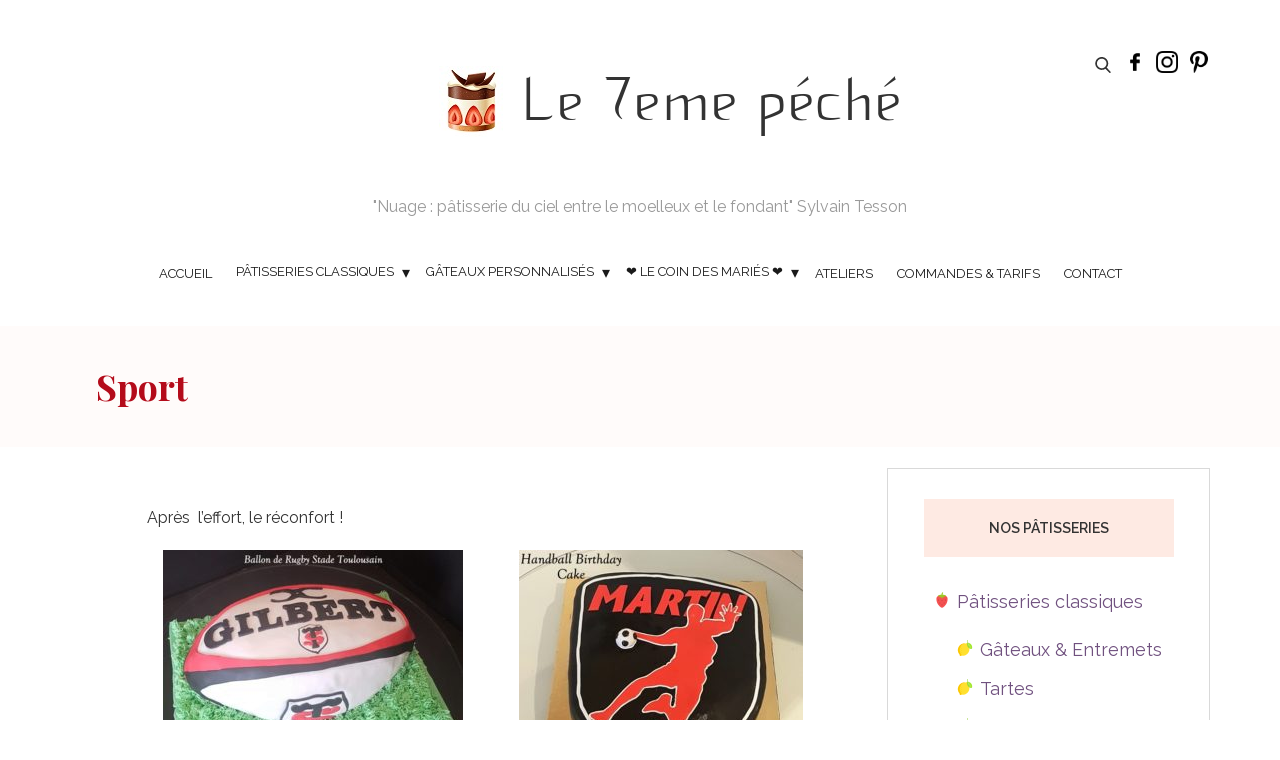

--- FILE ---
content_type: text/html; charset=UTF-8
request_url: https://le7emepeche.fr/sport/
body_size: 72119
content:
<!DOCTYPE html>
<html lang="fr" class="no-js" style="font-size:16px">
<head>
    <meta charset="UTF-8">
    <meta name="viewport" content="width=device-width, initial-scale=1">
    <meta name="generator" content="Nicepage 6.18.5, nicepage.com" />
    <link rel="profile" href="http://gmpg.org/xfn/11">
                <meta data-intl-tel-input-cdn-path="https://le7emepeche.fr/wp-content/themes/copie_7eme_peche/intlTelInput/" />
            <script>(function(html){html.className = html.className.replace(/\bno-js\b/,'js')})(document.documentElement);</script>
<title>Sport &#8211; Le 7ème péché</title>
<meta name='robots' content='max-image-preview:large' />
<link rel="alternate" type="application/rss+xml" title="Le 7ème péché &raquo; Flux" href="https://le7emepeche.fr/feed/" />
<link rel="alternate" type="application/rss+xml" title="Le 7ème péché &raquo; Flux des commentaires" href="https://le7emepeche.fr/comments/feed/" />
<link rel="alternate" title="oEmbed (JSON)" type="application/json+oembed" href="https://le7emepeche.fr/wp-json/oembed/1.0/embed?url=https%3A%2F%2Fle7emepeche.fr%2Fsport%2F" />
<link rel="alternate" title="oEmbed (XML)" type="text/xml+oembed" href="https://le7emepeche.fr/wp-json/oembed/1.0/embed?url=https%3A%2F%2Fle7emepeche.fr%2Fsport%2F&#038;format=xml" />
    <meta property="og:title" content="Sport"/>
    <meta property="og:type" content="article"/>
    <meta property="og:url" content="https://le7emepeche.fr/sport/"/>
    <meta property="og:site_name" content="Le 7ème péché"/>
    <meta property="og:description" content="Après  l&#039;effort, le réconfort !    [gallery size=&quot;medium&quot; columns=&quot;2&quot; ids=&quot;3484,3478&quot;]    &nbsp;    [gallery columns=&quot;2&quot; size=&quot;medium&quot; ids=&quot;3480,3479&quot;]    &nbsp;    [gallery size=&quot;medium&quot; ids=&quot;3482,3483,3481&quot;]    &nbsp;    [gallery columns=&quot;2&quot; size=&quot;medium&quot; ids=&quot;3476,3477&quot;]    [caption id=&quot;attachment_3475&quot; align=&quot;aligncenter&quot; width=&quot;600&quot;] La Danse Classique[/caption]    Et vous quel votre sport favoris, dîtes moi le ICI"/>

<meta property="og:image" content="https://le7emepeche.fr/wp-content/uploads/2020/12/OM-gateau.jpg">
<meta property="og:image:width" content="570">
<meta property="og:image:height" content="621">
<script type="application/ld+json">{"@context":"http:\/\/schema.org","@type":"Organization","name":"Le 7ème péché","sameAs":["https:\/\/www.facebook.com\/elodydlgab\/","https:\/\/www.instagram.com\/elody_le7emepeche\/","https:\/\/www.pinterest.fr\/ElodyDL\/wwwle7emepechecom\/"],"url":"https:\/\/le7emepeche.fr\/"}</script>
<script type="application/ld+json">{"@context":"http:\/\/schema.org","@type":"Article","mainEntityOfPage":{"@type":"WebPage","@id":"https:\/\/le7emepeche.fr\/sport\/"},"headline":"Sport","datePublished":"2020-01-23T20:53:48+0100","dateModified":"2024-09-13T16:01:57+0200","author":{"@type":"Person","name":"franadmin"},"description":"Après  l'effort, le réconfort !    [gallery size=\"medium\" columns=\"2\" ids=\"3484,3478\"]    &nbsp;    [gallery columns=\"2\" size=\"medium\" ids=\"3480,3479\"]    &nbsp;    [gallery size=\"medium\" ids=\"3482,3483,3481\"]    &nbsp;    [gallery columns=\"2\" size=\"medium\" ids=\"3476,3477\"]    [caption id=\"attachment_3475\" align=\"aligncenter\" width=\"600\"] La Danse Classique[\/caption]    Et vous quel votre sport favoris, dîtes moi le ICI","image":{"@type":"ImageObject","url":"https:\/\/le7emepeche.fr\/wp-content\/uploads\/2020\/12\/OM-gateau.jpg","width":570,"height":621},"publisher":{"@type":"Organization","name":"Le 7ème péché"}}</script>
<meta name="theme-color" content="#70517f">
<style id='wp-img-auto-sizes-contain-inline-css' type='text/css'>
img:is([sizes=auto i],[sizes^="auto," i]){contain-intrinsic-size:3000px 1500px}
/*# sourceURL=wp-img-auto-sizes-contain-inline-css */
</style>
<style id='wp-emoji-styles-inline-css' type='text/css'>

	img.wp-smiley, img.emoji {
		display: inline !important;
		border: none !important;
		box-shadow: none !important;
		height: 1em !important;
		width: 1em !important;
		margin: 0 0.07em !important;
		vertical-align: -0.1em !important;
		background: none !important;
		padding: 0 !important;
	}
/*# sourceURL=wp-emoji-styles-inline-css */
</style>
<style id='wp-block-library-inline-css' type='text/css'>
:root{--wp-block-synced-color:#7a00df;--wp-block-synced-color--rgb:122,0,223;--wp-bound-block-color:var(--wp-block-synced-color);--wp-editor-canvas-background:#ddd;--wp-admin-theme-color:#007cba;--wp-admin-theme-color--rgb:0,124,186;--wp-admin-theme-color-darker-10:#006ba1;--wp-admin-theme-color-darker-10--rgb:0,107,160.5;--wp-admin-theme-color-darker-20:#005a87;--wp-admin-theme-color-darker-20--rgb:0,90,135;--wp-admin-border-width-focus:2px}@media (min-resolution:192dpi){:root{--wp-admin-border-width-focus:1.5px}}.wp-element-button{cursor:pointer}:root .has-very-light-gray-background-color{background-color:#eee}:root .has-very-dark-gray-background-color{background-color:#313131}:root .has-very-light-gray-color{color:#eee}:root .has-very-dark-gray-color{color:#313131}:root .has-vivid-green-cyan-to-vivid-cyan-blue-gradient-background{background:linear-gradient(135deg,#00d084,#0693e3)}:root .has-purple-crush-gradient-background{background:linear-gradient(135deg,#34e2e4,#4721fb 50%,#ab1dfe)}:root .has-hazy-dawn-gradient-background{background:linear-gradient(135deg,#faaca8,#dad0ec)}:root .has-subdued-olive-gradient-background{background:linear-gradient(135deg,#fafae1,#67a671)}:root .has-atomic-cream-gradient-background{background:linear-gradient(135deg,#fdd79a,#004a59)}:root .has-nightshade-gradient-background{background:linear-gradient(135deg,#330968,#31cdcf)}:root .has-midnight-gradient-background{background:linear-gradient(135deg,#020381,#2874fc)}:root{--wp--preset--font-size--normal:16px;--wp--preset--font-size--huge:42px}.has-regular-font-size{font-size:1em}.has-larger-font-size{font-size:2.625em}.has-normal-font-size{font-size:var(--wp--preset--font-size--normal)}.has-huge-font-size{font-size:var(--wp--preset--font-size--huge)}.has-text-align-center{text-align:center}.has-text-align-left{text-align:left}.has-text-align-right{text-align:right}.has-fit-text{white-space:nowrap!important}#end-resizable-editor-section{display:none}.aligncenter{clear:both}.items-justified-left{justify-content:flex-start}.items-justified-center{justify-content:center}.items-justified-right{justify-content:flex-end}.items-justified-space-between{justify-content:space-between}.screen-reader-text{border:0;clip-path:inset(50%);height:1px;margin:-1px;overflow:hidden;padding:0;position:absolute;width:1px;word-wrap:normal!important}.screen-reader-text:focus{background-color:#ddd;clip-path:none;color:#444;display:block;font-size:1em;height:auto;left:5px;line-height:normal;padding:15px 23px 14px;text-decoration:none;top:5px;width:auto;z-index:100000}html :where(.has-border-color){border-style:solid}html :where([style*=border-top-color]){border-top-style:solid}html :where([style*=border-right-color]){border-right-style:solid}html :where([style*=border-bottom-color]){border-bottom-style:solid}html :where([style*=border-left-color]){border-left-style:solid}html :where([style*=border-width]){border-style:solid}html :where([style*=border-top-width]){border-top-style:solid}html :where([style*=border-right-width]){border-right-style:solid}html :where([style*=border-bottom-width]){border-bottom-style:solid}html :where([style*=border-left-width]){border-left-style:solid}html :where(img[class*=wp-image-]){height:auto;max-width:100%}:where(figure){margin:0 0 1em}html :where(.is-position-sticky){--wp-admin--admin-bar--position-offset:var(--wp-admin--admin-bar--height,0px)}@media screen and (max-width:600px){html :where(.is-position-sticky){--wp-admin--admin-bar--position-offset:0px}}

/*# sourceURL=wp-block-library-inline-css */
</style><style id='global-styles-inline-css' type='text/css'>
:root{--wp--preset--aspect-ratio--square: 1;--wp--preset--aspect-ratio--4-3: 4/3;--wp--preset--aspect-ratio--3-4: 3/4;--wp--preset--aspect-ratio--3-2: 3/2;--wp--preset--aspect-ratio--2-3: 2/3;--wp--preset--aspect-ratio--16-9: 16/9;--wp--preset--aspect-ratio--9-16: 9/16;--wp--preset--color--black: #000000;--wp--preset--color--cyan-bluish-gray: #abb8c3;--wp--preset--color--white: #ffffff;--wp--preset--color--pale-pink: #f78da7;--wp--preset--color--vivid-red: #cf2e2e;--wp--preset--color--luminous-vivid-orange: #ff6900;--wp--preset--color--luminous-vivid-amber: #fcb900;--wp--preset--color--light-green-cyan: #7bdcb5;--wp--preset--color--vivid-green-cyan: #00d084;--wp--preset--color--pale-cyan-blue: #8ed1fc;--wp--preset--color--vivid-cyan-blue: #0693e3;--wp--preset--color--vivid-purple: #9b51e0;--wp--preset--gradient--vivid-cyan-blue-to-vivid-purple: linear-gradient(135deg,rgb(6,147,227) 0%,rgb(155,81,224) 100%);--wp--preset--gradient--light-green-cyan-to-vivid-green-cyan: linear-gradient(135deg,rgb(122,220,180) 0%,rgb(0,208,130) 100%);--wp--preset--gradient--luminous-vivid-amber-to-luminous-vivid-orange: linear-gradient(135deg,rgb(252,185,0) 0%,rgb(255,105,0) 100%);--wp--preset--gradient--luminous-vivid-orange-to-vivid-red: linear-gradient(135deg,rgb(255,105,0) 0%,rgb(207,46,46) 100%);--wp--preset--gradient--very-light-gray-to-cyan-bluish-gray: linear-gradient(135deg,rgb(238,238,238) 0%,rgb(169,184,195) 100%);--wp--preset--gradient--cool-to-warm-spectrum: linear-gradient(135deg,rgb(74,234,220) 0%,rgb(151,120,209) 20%,rgb(207,42,186) 40%,rgb(238,44,130) 60%,rgb(251,105,98) 80%,rgb(254,248,76) 100%);--wp--preset--gradient--blush-light-purple: linear-gradient(135deg,rgb(255,206,236) 0%,rgb(152,150,240) 100%);--wp--preset--gradient--blush-bordeaux: linear-gradient(135deg,rgb(254,205,165) 0%,rgb(254,45,45) 50%,rgb(107,0,62) 100%);--wp--preset--gradient--luminous-dusk: linear-gradient(135deg,rgb(255,203,112) 0%,rgb(199,81,192) 50%,rgb(65,88,208) 100%);--wp--preset--gradient--pale-ocean: linear-gradient(135deg,rgb(255,245,203) 0%,rgb(182,227,212) 50%,rgb(51,167,181) 100%);--wp--preset--gradient--electric-grass: linear-gradient(135deg,rgb(202,248,128) 0%,rgb(113,206,126) 100%);--wp--preset--gradient--midnight: linear-gradient(135deg,rgb(2,3,129) 0%,rgb(40,116,252) 100%);--wp--preset--font-size--small: 13px;--wp--preset--font-size--medium: 20px;--wp--preset--font-size--large: 36px;--wp--preset--font-size--x-large: 42px;--wp--preset--spacing--20: 0.44rem;--wp--preset--spacing--30: 0.67rem;--wp--preset--spacing--40: 1rem;--wp--preset--spacing--50: 1.5rem;--wp--preset--spacing--60: 2.25rem;--wp--preset--spacing--70: 3.38rem;--wp--preset--spacing--80: 5.06rem;--wp--preset--shadow--natural: 6px 6px 9px rgba(0, 0, 0, 0.2);--wp--preset--shadow--deep: 12px 12px 50px rgba(0, 0, 0, 0.4);--wp--preset--shadow--sharp: 6px 6px 0px rgba(0, 0, 0, 0.2);--wp--preset--shadow--outlined: 6px 6px 0px -3px rgb(255, 255, 255), 6px 6px rgb(0, 0, 0);--wp--preset--shadow--crisp: 6px 6px 0px rgb(0, 0, 0);}:where(.is-layout-flex){gap: 0.5em;}:where(.is-layout-grid){gap: 0.5em;}body .is-layout-flex{display: flex;}.is-layout-flex{flex-wrap: wrap;align-items: center;}.is-layout-flex > :is(*, div){margin: 0;}body .is-layout-grid{display: grid;}.is-layout-grid > :is(*, div){margin: 0;}:where(.wp-block-columns.is-layout-flex){gap: 2em;}:where(.wp-block-columns.is-layout-grid){gap: 2em;}:where(.wp-block-post-template.is-layout-flex){gap: 1.25em;}:where(.wp-block-post-template.is-layout-grid){gap: 1.25em;}.has-black-color{color: var(--wp--preset--color--black) !important;}.has-cyan-bluish-gray-color{color: var(--wp--preset--color--cyan-bluish-gray) !important;}.has-white-color{color: var(--wp--preset--color--white) !important;}.has-pale-pink-color{color: var(--wp--preset--color--pale-pink) !important;}.has-vivid-red-color{color: var(--wp--preset--color--vivid-red) !important;}.has-luminous-vivid-orange-color{color: var(--wp--preset--color--luminous-vivid-orange) !important;}.has-luminous-vivid-amber-color{color: var(--wp--preset--color--luminous-vivid-amber) !important;}.has-light-green-cyan-color{color: var(--wp--preset--color--light-green-cyan) !important;}.has-vivid-green-cyan-color{color: var(--wp--preset--color--vivid-green-cyan) !important;}.has-pale-cyan-blue-color{color: var(--wp--preset--color--pale-cyan-blue) !important;}.has-vivid-cyan-blue-color{color: var(--wp--preset--color--vivid-cyan-blue) !important;}.has-vivid-purple-color{color: var(--wp--preset--color--vivid-purple) !important;}.has-black-background-color{background-color: var(--wp--preset--color--black) !important;}.has-cyan-bluish-gray-background-color{background-color: var(--wp--preset--color--cyan-bluish-gray) !important;}.has-white-background-color{background-color: var(--wp--preset--color--white) !important;}.has-pale-pink-background-color{background-color: var(--wp--preset--color--pale-pink) !important;}.has-vivid-red-background-color{background-color: var(--wp--preset--color--vivid-red) !important;}.has-luminous-vivid-orange-background-color{background-color: var(--wp--preset--color--luminous-vivid-orange) !important;}.has-luminous-vivid-amber-background-color{background-color: var(--wp--preset--color--luminous-vivid-amber) !important;}.has-light-green-cyan-background-color{background-color: var(--wp--preset--color--light-green-cyan) !important;}.has-vivid-green-cyan-background-color{background-color: var(--wp--preset--color--vivid-green-cyan) !important;}.has-pale-cyan-blue-background-color{background-color: var(--wp--preset--color--pale-cyan-blue) !important;}.has-vivid-cyan-blue-background-color{background-color: var(--wp--preset--color--vivid-cyan-blue) !important;}.has-vivid-purple-background-color{background-color: var(--wp--preset--color--vivid-purple) !important;}.has-black-border-color{border-color: var(--wp--preset--color--black) !important;}.has-cyan-bluish-gray-border-color{border-color: var(--wp--preset--color--cyan-bluish-gray) !important;}.has-white-border-color{border-color: var(--wp--preset--color--white) !important;}.has-pale-pink-border-color{border-color: var(--wp--preset--color--pale-pink) !important;}.has-vivid-red-border-color{border-color: var(--wp--preset--color--vivid-red) !important;}.has-luminous-vivid-orange-border-color{border-color: var(--wp--preset--color--luminous-vivid-orange) !important;}.has-luminous-vivid-amber-border-color{border-color: var(--wp--preset--color--luminous-vivid-amber) !important;}.has-light-green-cyan-border-color{border-color: var(--wp--preset--color--light-green-cyan) !important;}.has-vivid-green-cyan-border-color{border-color: var(--wp--preset--color--vivid-green-cyan) !important;}.has-pale-cyan-blue-border-color{border-color: var(--wp--preset--color--pale-cyan-blue) !important;}.has-vivid-cyan-blue-border-color{border-color: var(--wp--preset--color--vivid-cyan-blue) !important;}.has-vivid-purple-border-color{border-color: var(--wp--preset--color--vivid-purple) !important;}.has-vivid-cyan-blue-to-vivid-purple-gradient-background{background: var(--wp--preset--gradient--vivid-cyan-blue-to-vivid-purple) !important;}.has-light-green-cyan-to-vivid-green-cyan-gradient-background{background: var(--wp--preset--gradient--light-green-cyan-to-vivid-green-cyan) !important;}.has-luminous-vivid-amber-to-luminous-vivid-orange-gradient-background{background: var(--wp--preset--gradient--luminous-vivid-amber-to-luminous-vivid-orange) !important;}.has-luminous-vivid-orange-to-vivid-red-gradient-background{background: var(--wp--preset--gradient--luminous-vivid-orange-to-vivid-red) !important;}.has-very-light-gray-to-cyan-bluish-gray-gradient-background{background: var(--wp--preset--gradient--very-light-gray-to-cyan-bluish-gray) !important;}.has-cool-to-warm-spectrum-gradient-background{background: var(--wp--preset--gradient--cool-to-warm-spectrum) !important;}.has-blush-light-purple-gradient-background{background: var(--wp--preset--gradient--blush-light-purple) !important;}.has-blush-bordeaux-gradient-background{background: var(--wp--preset--gradient--blush-bordeaux) !important;}.has-luminous-dusk-gradient-background{background: var(--wp--preset--gradient--luminous-dusk) !important;}.has-pale-ocean-gradient-background{background: var(--wp--preset--gradient--pale-ocean) !important;}.has-electric-grass-gradient-background{background: var(--wp--preset--gradient--electric-grass) !important;}.has-midnight-gradient-background{background: var(--wp--preset--gradient--midnight) !important;}.has-small-font-size{font-size: var(--wp--preset--font-size--small) !important;}.has-medium-font-size{font-size: var(--wp--preset--font-size--medium) !important;}.has-large-font-size{font-size: var(--wp--preset--font-size--large) !important;}.has-x-large-font-size{font-size: var(--wp--preset--font-size--x-large) !important;}
/*# sourceURL=global-styles-inline-css */
</style>

<style id='classic-theme-styles-inline-css' type='text/css'>
/*! This file is auto-generated */
.wp-block-button__link{color:#fff;background-color:#32373c;border-radius:9999px;box-shadow:none;text-decoration:none;padding:calc(.667em + 2px) calc(1.333em + 2px);font-size:1.125em}.wp-block-file__button{background:#32373c;color:#fff;text-decoration:none}
/*# sourceURL=/wp-includes/css/classic-themes.min.css */
</style>
<link rel='stylesheet' id='wpa-css-css' href='https://le7emepeche.fr/wp-content/plugins/honeypot/includes/css/wpa.css?ver=2.2.08' type='text/css' media='all' />
<link rel='stylesheet' id='widgetopts-styles-css' href='https://le7emepeche.fr/wp-content/plugins/widget-options/assets/css/widget-options.css?ver=4.1.1' type='text/css' media='all' />
<link rel='stylesheet' id='theme-style-css' href='https://le7emepeche.fr/wp-content/themes/copie_7eme_peche/style.css?ver=1.0' type='text/css' media='all' />
<link rel='stylesheet' id='theme-media-css' href='https://le7emepeche.fr/wp-content/themes/copie_7eme_peche/css/media.css?ver=1.0' type='text/css' media='all' />
<script type="text/javascript" src="https://le7emepeche.fr/wp-includes/js/jquery/jquery.min.js?ver=3.7.1" id="jquery-core-js"></script>
<script type="text/javascript" src="https://le7emepeche.fr/wp-includes/js/jquery/jquery-migrate.min.js?ver=3.4.1" id="jquery-migrate-js"></script>
<script type="text/javascript" id="theme-script-js-extra">
/* <![CDATA[ */
var screenReaderText = {"expand":"expand child menu","collapse":"collapse child menu"};
//# sourceURL=theme-script-js-extra
/* ]]> */
</script>
<script type="text/javascript" src="https://le7emepeche.fr/wp-content/themes/copie_7eme_peche/js/script.js?ver=1.0" id="theme-script-js"></script>
<link rel="https://api.w.org/" href="https://le7emepeche.fr/wp-json/" /><link rel="alternate" title="JSON" type="application/json" href="https://le7emepeche.fr/wp-json/wp/v2/posts/1464" /><link rel="EditURI" type="application/rsd+xml" title="RSD" href="https://le7emepeche.fr/xmlrpc.php?rsd" />
<link rel="canonical" href="https://le7emepeche.fr/sport/" />
<link rel='shortlink' href='https://le7emepeche.fr/?p=1464' />
<!-- header styles -->

<link rel="stylesheet" href="https://le7emepeche.fr/wp-content/themes/copie_7eme_peche/css/custom_fonts.css" media="screen" type="text/css" />
   <link id="u-google-font" rel="stylesheet" href="https://fonts.googleapis.com/css?family=Playfair+Display:400,400i,500,500i,600,600i,700,700i,800,800i,900,900i|Raleway:100,100i,200,200i,300,300i,400,400i,500,500i,600,600i,700,700i,800,800i,900,900i|Merriweather:300,300i,400,400i,700,700i,900,900i|Poppins:100,100i,200,200i,300,300i,400,400i,500,500i,600,600i,700,700i,800,800i,900,900i">
<style>.u-header .u-sheet-1 {
  min-height: 137px;
}
.u-search-1 {
  height: auto;
  width: 39px;
  min-height: 42px;
  margin: 12px 86px 0 auto;
}
.u-search-icon-1 {
  width: 22px;
  height: 22px;
}
.u-header .u-social-icons-1 {
  height: 22px;
  min-height: 16px;
  width: 86px;
  min-width: 68px;
  margin: -35px 0 0 auto;
}
.u-header .u-icon-1 {
  height: 32px;
}
.u-header .u-icon-2 {
  height: 32px;
}
.u-header .u-icon-3 {
  height: 32px;
}
.u-header .u-image-1 {
  width: 64px;
  height: 71px;
  margin: -7px auto 0 369px;
}
.u-header .u-logo-image-1 {
  width: 100%;
  height: 100%;
}
.u-header .u-text-1 {
  font-family: dekiruwebfont;
  font-size: 3.75rem;
  margin: -69px auto 60px 451px;
}
@media (max-width: 1199px) {
  .u-search-1 {
    margin-top: 12px;
  }
  .u-header .u-social-icons-1 {
    margin-top: -35px;
  }
  .u-header .u-image-1 {
    margin-top: 6px;
    margin-left: 239px;
  }
  .u-header .u-text-1 {
    margin-top: -69px;
    margin-left: 322px;
  }
}
@media (max-width: 991px) {
  .u-search-1 {
    margin-top: 247px;
  }
  .u-header .u-social-icons-1 {
    margin-top: -32px;
  }
  .u-header .u-image-1 {
    margin-top: -230px;
    margin-left: 110px;
  }
  .u-header .u-text-1 {
    margin-top: -69px;
    margin-left: 190px;
  }
}
@media (max-width: 767px) {
  .u-search-1 {
    margin-top: 215px;
  }
  .u-header .u-image-1 {
    margin-top: -210px;
    margin-left: 79px;
  }
  .u-header .u-text-1 {
    font-size: 3rem;
    margin-top: -62px;
    margin-left: 157px;
  }
}
@media (max-width: 575px) {
  .u-search-1 {
    margin-top: 244px;
  }
  .u-header .u-image-1 {
    margin-top: -210px;
    margin-left: auto;
  }
  .u-header .u-text-1 {
    font-size: 2.25rem;
    width: auto;
    margin-top: -119px;
    margin-left: auto;
  }
}
.u-header .u-sheet-2 {
  min-height: 61px;
}
.u-header .u-text-2 {
  font-size: 1rem;
  font-family: Raleway, sans-serif;
  margin: 0 auto 36px;
}
@media (max-width: 1199px) {
  .u-header .u-text-2 {
    width: auto;
    margin-top: 18px;
    margin-bottom: 18px;
  }
}
@media (max-width: 575px) {
  .u-header .u-sheet-2 {
    min-height: 87px;
  }
  .u-header .u-text-2 {
    margin-left: 0;
    margin-right: 0;
  }
}
.u-header .u-sheet-3 {
  min-height: 68px;
}
.u-header .u-menu-1 {
  margin: 0 auto 35px;
}
.u-header .u-nav-1 {
  font-weight: 400;
  font-size: 0.8125rem;
  text-transform: uppercase;
  font-family: Raleway, sans-serif;
}
.u-header .u-nav-2 {
  font-size: 0.875rem;
  text-transform: none;
}
.u-header .u-nav-3 {
  font-size: 0.875rem;
  text-transform: none;
}
.u-header .u-nav-4 {
  font-size: 0.875rem;
  text-transform: none;
}
.u-header .u-nav-5 {
  font-size: 1rem;
  text-transform: none;
}
.u-header .u-nav-6 {
  font-size: 0.875rem;
  text-transform: none;
}
.u-header .u-nav-7 {
  font-size: 1.25rem;
}
.u-header .u-nav-8 {
  font-size: 1rem;
  text-transform: none;
}
.u-header .u-nav-9 {
  font-size: 0.875rem;
  text-transform: none;
}
.u-header .u-nav-10 {
  font-size: 0.875rem;
  text-transform: none;
}
.u-header .u-nav-11 {
  font-size: 0.875rem;
  text-transform: none;
}
.u-header .u-nav-12 {
  font-size: 0.875rem;
  text-transform: none;
}
@media (max-width: 1199px) {
  .u-header .u-sheet-3 {
    min-height: 57px;
  }
  .u-header .u-menu-1 {
    margin-left: -28px;
    margin-right: -28px;
  }
}
@media (max-width: 991px) {
  .u-header .u-sheet-3 {
    min-height: 63px;
  }
  .u-header .u-menu-1 {
    width: auto;
    margin: 18px auto 18px 13px;
  }
}
@media (max-width: 767px) {
  .u-header .u-sheet-3 {
    min-height: 42px;
  }
  .u-header .u-menu-1 {
    margin-left: 24px;
  }
}
@media (max-width: 575px) {
  .u-header .u-sheet-3 {
    min-height: 45px;
  }
  .u-header .u-menu-1 {
    margin-left: 8px;
  }
}</style>
<!-- post styles -->

<style> .u-section-1 {
  background-image: none;
}
.u-section-1 .u-sheet-1 {
  min-height: 120px;
}
.u-section-1 .u-text-1 {
  font-weight: 700;
  font-size: 2.25rem;
  margin: 41px auto 41px 26px;
}
.u-section-2 .u-sheet-1 {
  min-height: 795px;
}
.u-section-2 .u-layout-wrap-1 {
  margin: 21px 0 60px;
}
.u-section-2 .u-layout-cell-1 {
  min-height: 659px;
}
.u-section-2 .u-container-layout-1 {
  padding: 0 30px 30px;
}
.u-section-2 .u-post-details-1 {
  min-height: 595px;
  margin: 7px 0 0 17px;
}
.u-section-2 .u-container-layout-2 {
  padding: 30px;
}
.u-section-2 .u-text-1 {
  font-size: 1rem;
  margin: 0;
}
.u-section-2 .u-layout-cell-2 {
  min-height: 659px;
}
.u-section-2 .u-container-layout-3 {
  padding: 30px;
}
.u-section-2 .u-position-1 {
  width: 250px;
  min-height: 250px;
  margin: 0 auto;
}
.u-section-2 .u-text-3 {
  font-size: 1rem;
}
@media (max-width: 1199px) {
  .u-section-2 .u-sheet-1 {
    min-height: 679px;
  }
  .u-section-2 .u-layout-wrap-1 {
    margin-right: initial;
    margin-left: initial;
  }
  .u-section-2 .u-layout-cell-1 {
    min-height: 543px;
  }
  .u-section-2 .u-post-details-1 {
    margin-left: 0;
  }
  .u-section-2 .u-layout-cell-2 {
    min-height: 543px;
  }
  .u-section-2 .u-position-1 {
    width: 206px;
    min-height: 206px;
  }
}
@media (max-width: 991px) {
  .u-section-2 .u-sheet-1 {
    min-height: 552px;
  }
  .u-section-2 .u-layout-cell-1 {
    min-height: 100px;
  }
  .u-section-2 .u-container-layout-1 {
    padding-top: 0;
  }
  .u-section-2 .u-layout-cell-2 {
    min-height: 100px;
  }
  .u-section-2 .u-position-1 {
    width: 144px;
    min-height: 144px;
  }
}
@media (max-width: 767px) {
  .u-section-2 .u-sheet-1 {
    min-height: 1026px;
  }
  .u-section-2 .u-layout-cell-1 {
    min-height: 578px;
  }
  .u-section-2 .u-container-layout-1 {
    padding-left: 10px;
    padding-right: 10px;
  }
  .u-section-2 .u-container-layout-2 {
    padding-left: 10px;
    padding-right: 10px;
  }
  .u-section-2 .u-layout-cell-2 {
    min-height: 287px;
  }
  .u-section-2 .u-container-layout-3 {
    padding-left: 10px;
    padding-right: 10px;
  }
  .u-section-2 .u-position-1 {
    min-height: 182px;
    height: auto;
    width: 384px;
  }
}
@media (max-width: 575px) {
  .u-section-2 .u-sheet-1 {
    min-height: 929px;
  }
  .u-section-2 .u-layout-cell-1 {
    min-height: 100px;
  }
  .u-section-2 .u-layout-cell-2 {
    min-height: 311px;
  }
  .u-section-2 .u-position-1 {
    width: 287px;
  }
}
</style>
<!-- footer styles -->

<style>.u-footer .u-sheet-1 {
  min-height: 135px;
}
.u-footer .u-layout-wrap-1 {
  width: 947px;
  margin: 0 90px 0 auto;
}
.u-footer .u-layout-cell-1 {
  min-height: 125px;
}
.u-footer .u-container-layout-1 {
  padding: 0 30px;
}
.u-footer .u-position-1 {
  height: auto;
  min-height: 121px;
  width: 236px;
  margin: 0 auto;
}
.u-footer .u-text-1 {
  font-family: Nunito-Regular;
  font-size: 1rem;
  margin: -71px auto 0;
}
.u-footer .u-icon-1 {
  margin-top: 0;
}
.u-footer .u-layout-cell-2 {
  min-height: 125px;
}
.u-footer .u-container-layout-2 {
  padding: 0 30px;
}
.u-footer .u-position-2 {
  height: auto;
  min-height: 125px;
  width: 236px;
  margin: 0 auto;
}
.u-footer .u-btn-1 {
  background-image: none;
  font-family: Nunito-Regular;
  font-size: 1rem;
  margin: -73px auto 0;
  padding: 0;
}
.u-footer .u-layout-cell-3 {
  min-height: 125px;
}
.u-footer .u-container-layout-3 {
  padding: 0 30px;
}
.u-footer .u-position-3 {
  height: auto;
  min-height: 121px;
  width: 236px;
  margin: 0 auto;
}
.u-footer .u-btn-2 {
  background-image: none;
  font-family: Nunito-Regular;
  font-size: 1rem;
  margin: -69px auto 0;
  padding: 0;
}
@media (max-width: 1199px) {
  .u-footer .u-sheet-1 {
    min-height: 134px;
  }
  .u-footer .u-layout-wrap-1 {
    margin-bottom: 36px;
    margin-right: initial;
    margin-left: initial;
    width: auto;
  }
  .u-footer .u-layout-cell-1 {
    min-height: 128px;
  }
  .u-footer .u-position-1 {
    width: 234px;
  }
  .u-footer .u-layout-cell-2 {
    min-height: 128px;
  }
  .u-footer .u-position-2 {
    width: 234px;
  }
  .u-footer .u-btn-1 {
    border-style: solid;
    margin-top: -73px;
  }
  .u-footer .u-layout-cell-3 {
    min-height: 128px;
  }
  .u-footer .u-position-3 {
    width: 234px;
  }
  .u-footer .u-btn-2 {
    border-style: solid;
    margin-top: -69px;
  }
}
@media (max-width: 991px) {
  .u-footer .u-sheet-1 {
    min-height: 131px;
  }
  .u-footer .u-layout-wrap-1 {
    margin-bottom: -313px;
    width: auto;
    margin-right: initial;
    margin-left: initial;
  }
  .u-footer .u-layout-cell-1 {
    min-height: 100px;
  }
  .u-footer .u-container-layout-1 {
    padding-left: 0;
    padding-right: 0;
  }
  .u-footer .u-position-1 {
    width: 233px;
  }
  .u-footer .u-text-1 {
    margin-top: -70px;
    margin-bottom: 43px;
    margin-left: 22px;
  }
  .u-footer .u-layout-cell-2 {
    min-height: 100px;
  }
  .u-footer .u-position-2 {
    width: 233px;
  }
  .u-footer .u-layout-cell-3 {
    min-height: 100px;
  }
  .u-footer .u-position-3 {
    width: 233px;
  }
}
@media (max-width: 767px) {
  .u-footer .u-sheet-1 {
    min-height: 231px;
  }
  .u-footer .u-layout-wrap-1 {
    margin-bottom: 0;
    width: auto;
    margin-right: initial;
    margin-left: initial;
  }
  .u-footer .u-layout-cell-1 {
    min-height: 67px;
  }
  .u-footer .u-position-1 {
    min-height: 65px;
  }
  .u-footer .u-text-1 {
    width: auto;
    margin-top: -37px;
    margin-left: auto;
    margin-bottom: 0;
  }
  .u-footer .u-layout-cell-2 {
    min-height: 88px;
  }
  .u-footer .u-container-layout-2 {
    padding-left: 10px;
    padding-right: 10px;
  }
  .u-footer .u-position-2 {
    min-height: 88px;
  }
  .u-footer .u-btn-1 {
    margin-top: -51px;
  }
  .u-footer .u-layout-cell-3 {
    min-height: 76px;
  }
  .u-footer .u-container-layout-3 {
    padding-left: 10px;
    padding-right: 10px;
  }
  .u-footer .u-position-3 {
    min-height: 75px;
  }
  .u-footer .u-btn-2 {
    margin-top: -47px;
  }
}
@media (max-width: 575px) {
  .u-footer .u-layout-cell-1 {
    min-height: 100px;
  }
  .u-footer .u-position-1 {
    min-height: 70px;
  }
  .u-footer .u-text-1 {
    margin-top: -48px;
  }
  .u-footer .u-layout-cell-2 {
    min-height: 100px;
  }
  .u-footer .u-position-2 {
    min-height: 64px;
  }
  .u-footer .u-btn-1 {
    margin-top: -38px;
  }
  .u-footer .u-layout-cell-3 {
    min-height: 100px;
  }
  .u-footer .u-position-3 {
    min-height: 78px;
  }
  .u-footer .u-btn-2 {
    margin-top: -52px;
  }
}</style>
<script>
        var _npProductsJsonUrl = 'https://le7emepeche.fr/wp-admin/admin-ajax.php?action=np_route_products_json&np_from=theme';
    </script><script>
        var _npThankYouUrl = 'https://le7emepeche.fr/?thank-you';
    </script>		<style type="text/css" id="wp-custom-css">
			.wp-block-heading.has-text-align-center.widget-title.has-background {
  padding: 21px;
  text-transform: uppercase;
  font-family: inherit;
  font-weight: 600;
}

.u-post-header-link {
  background-color: #feeae3;
  padding: 9px;
  display: inline-block;
}

.etiquette-cadre h4 {
  border: 1px solid #feeae3;
  padding: 2px;
}
.u-custom-php .page-title {
  font-size: 2.2em;
  color: color(srgb 0.8683 0.1804 0.2677);
  font-family: Playfair Display;
  font-weight: 700;
}

.histoire {
  border-left: 7px dotted #d4d3d3;
  padding-top: 15px;
  color: gray;
  background: rgba(218, 213, 213, 0.1);
  padding-left: 15px;
  padding-bottom: 1px;
  padding-right: 15px;
  margin-bottom: 15px;
}
/* bannieres-pages categories*/
.category-30 .u-section-2 {
  background-image: url("https://7emepeche.audewd.fr/wp-content/uploads/2020/11/DSC_0115-scaled-1.jpg");
  background-size: cover;
  background-position-y: 49%;
}
.category-20 .u-section-2 {
  background-image: url('https://7emepeche.audewd.fr/wp-content/themes/blossom-chic/images/foret verte 2.jpg');
  background-size: cover;
  background-position-y: 24%;
}
.category-13 .u-section-2 {
 background-image: url('https://7emepeche.audewd.fr/wp-content/uploads/2018/09/huit.jpg');
background-size: cover;
background-position-y: 27%;
}
.category-25 .u-section-2 {
 background-image: url('https://7emepeche.audewd.fr/wp-content/uploads/2019/02/tarte-fraise.jpg');
background-size: cover;
background-position-y: 44%;
}

.category-30 .page-title, .category-13 .page-title, .category-25 .page-title  {
    color: white !important;

}
.categorie-description {
  margin-bottom: 8%;
}
.u-repeater.u-repeater-1 {
  margin-bottom: 8%;
}
.ext {
  padding: 5px;
  border: 1px solid #f69581;
  max-width: 400px;
  margin: auto;
  text-align: center;
}
.int a {
  color: white;
  text-decoration: none;
}
.int {
  padding: 10px;
  background-color: #f69581;
  text-align: ;
  display: block;
  cursor: pointer;
}


.u-block-header.u-text {
  background-color: #feeae3;
  font-size: 14px;
  padding: 21px;
  text-transform: uppercase;
  font-family: inherit;
  font-weight: 600;
  text-align: center;
}

/*  icones listes*/ 

#menu-menu-categories-sidebar li {
  list-style-image: url(https://7emepeche.audewd.fr/wp-content/uploads/2024/08/strawberry2.png\));
 
}
#menu-item-29253 .sub-menu li {
  list-style-image: url(https://7emepeche.audewd.fr/wp-content/uploads/2024/08/lemon.png\));
  
}
#menu-item-29257 .sub-menu li {
  list-style-image: url(https://7emepeche.audewd.fr/wp-content/uploads/2024/08/strawberry-cake.png\));
  
}
#menu-menu-categories-sidebar, #menu-menu-categories-sidebar ul {
  padding-left: unset;
}
/* ninja forms*/

table:not(.u-table-entity), th:not(.u-table-cell), td:not(.u-table-cell) {
  border: none !important;
}	
.nf-form-content button, .nf-form-content input[type="button"], .nf-form-content input[type="submit"] {
  background: #feeae3 !important;
  color: #222121 !important;
  padding: 0px 30px;
}

/* Élément | https://7emepeche.audewd.fr/category/gateaux-personnalises/pour-les-enfants/ */

.category-47 .u-section-2 {
  background-image: url("https://7emepeche.audewd.fr/wp-content/uploads/2020/12/jungle-1.jpg");
  background-size: cover;
  background-position-y: 75%;
}
.archive p {
  font-size: 16px !important;
}
/*ajustement menu principal blog*/
#sec-7791{display: none;}

/*menu principal*/ 
div.u-nav-popup > ul:nth-child(1) > li:nth-child(n+2) > a:nth-child(1) {
padding-left:2.5em;}

@media all and (min-width:982px){.u-v-spacing-19 > a, .u-v-spacing-19 > .u-nav-item > a, .u-v-spacing-19 > .u-nav-item > span {
  /* padding-top: 19px; */
  /* padding-bottom: 19px; */
  padding-top: 10px !important;
  padding-bottom: 10px!important;
	}}

/* menu mobile*/

		@media screen { html { margin-top: 32px !important; } }
		@media screen and ( max-width: 782px ) { html { margin-top: 46px !important; } }
	
@media print { #wpadminbar { display:none; } }
.u-nav-open div.open > ul:nth-child(1) > li:nth-child(1) {
  margin-left: 3%;
}

/* Élément | https://7emepeche.audewd.fr/ */
div.open > ul:nth-child(1) > li:nth-child(n+2) {
  margin-left: 10%;
}
div.open > ul:nth-child(1) > li:nth-child(1) {
  margin-left: 5%;
}

@media all and (max-width:981px){.u-v-spacing-19 > a, .u-v-spacing-19 > .u-nav-item > a, .u-v-spacing-19 > .u-nav-item > span {
  /* padding-top: 19px; */
  /* padding-bottom: 19px; */
  padding-top: 5px !important;
  padding-bottom: 5px!important;
	}}
/*catégorie gateaux à themes*/

.category-pates-a-sucre .u-custom-php.u-custom-php-1 {
  display: none;
}		</style>
		<style>
</style>
<link id="custom-google-font" rel="stylesheet" href="https://fonts.googleapis.com/css?family=Playfair+Display:400,400i,500,500i,600,600i,700,700i,800,800i,900,900i|Raleway:100,100i,200,200i,300,300i,400,400i,500,500i,600,600i,700,700i,800,800i,900,900i" />
<style>
.u-body {
  font-family: Raleway,sans-serif;
}
h1,
h2,
h3,
h4,
h5,
h6 {
  font-family: 'Playfair Display',serif;
}


.u-overlap.u-overlap-transparent .u-header,
.u-image,
.u-gradient {
  color: #333333;
}
.u-shading,
.u-overlap.u-overlap-contrast .u-header {
  color: #ffffff;
}
.u-body {
  color: #333333;
  background-color: #ffffff;
  --effect-scale: 1.1;
}


.u-custom-font.u-text-font {
  font-family: Raleway,sans-serif !important;
}
.u-custom-font.u-heading-font {
  font-family: 'Playfair Display',serif !important;
}


.u-none.u-input,
.u-none.u-field-input,
.u-none.u-button-style,
.u-none.u-button-style:hover,
.u-none.u-button-style:focus,
.u-none.u-button-style:active,
.u-none.u-button-style.active,
.u-button-style.u-hover-none:hover,
.u-button-style.u-hover-none.hover,
.u-button-style.u-hover-none:focus,
.u-button-style.u-active-none:active,
.u-button-style.u-active-none.active,
li.active > .u-button-style.u-active-none {
  color: inherit !important;
  background-color: transparent !important;
}
.u-button-style.u-border-none,
.u-button-style.u-border-hover-none:hover,
.u-button-style.u-border-hover-none:focus,
.u-button-style.u-border-active-none:active,
.u-button-style.u-border-active-none.active,
li.active > .u-button-style.u-border-active-none {
  border-color: transparent !important;
  border-width: 0;
}
.u-button-style.u-text-none,
.u-button-style.u-text-none:hover,
.u-button-style.u-text-none:focus,
.u-button-style.u-text-none:active,
.u-button-style.u-text-none.active,
.u-button-style.u-text-hover-none:hover,
.u-button-style.u-text-hover-none:focus,
.u-button-style.u-text-active-none:active,
.u-button-style.u-text-active-none.active,
li.active > .u-button-style.u-text-active-none {
  color: inherit !important;
}
/*end-color none*/
/*begin-color color-1-dark-3*/
.u-color-1-dark-3,
.u-body.u-color-1-dark-3,
section.u-color-1-dark-3:before,
.u-color-1-dark-3 > .u-audio-main-layout-wrapper:before,
.u-color-1-dark-3 > .u-container-layout:before,
.u-color-1-dark-3 > .u-inner-container-layout:before,
.u-color-1-dark-3.u-sidenav:before,
.u-container-layout.u-container-layout.u-color-1-dark-3:before,
.u-table-alt-color-1-dark-3 tr:nth-child(even) {
  color: #ffffff;
  background-color: #302933;
}
.u-input.u-color-1-dark-3,
.u-field-input.u-color-1-dark-3,
.u-button-style.u-color-1-dark-3,
.u-button-style.u-color-1-dark-3[class*="u-border-"] {
  color: #ffffff !important;
  background-color: #302933 !important;
}
.u-button-style.u-color-1-dark-3:hover,
.u-button-style.u-color-1-dark-3[class*="u-border-"]:hover,
.u-button-style.u-color-1-dark-3:focus,
.u-button-style.u-color-1-dark-3[class*="u-border-"]:focus,
.u-button-style.u-button-style.u-color-1-dark-3:active,
.u-button-style.u-button-style.u-color-1-dark-3[class*="u-border-"]:active,
.u-button-style.u-button-style.u-color-1-dark-3.active,
.u-button-style.u-button-style.u-color-1-dark-3[class*="u-border-"].active,
li.active > .u-button-style.u-button-style.u-color-1-dark-3,
li.active > .u-button-style.u-button-style.u-color-1-dark-3[class*="u-border-"] {
  color: #ffffff !important;
  background-color: #2b252e !important;
}
.u-hover-color-1-dark-3:hover,
.u-hover-color-1-dark-3[class*="u-border-"]:hover,
.u-hover-color-1-dark-3:focus,
.u-hover-color-1-dark-3[class*="u-border-"]:focus,
.u-active-color-1-dark-3.u-active.u-active,
.u-active-color-1-dark-3[class*="u-border-"].u-active.u-active,
a.u-button-style.u-hover-color-1-dark-3:hover,
a.u-button-style.u-hover-color-1-dark-3.hover,
a.u-button-style.u-hover-color-1-dark-3[class*="u-border-"]:hover,
a.u-button-style.u-hover-color-1-dark-3[class*="u-border-"].hover,
a.u-button-style:hover > .u-hover-color-1-dark-3,
a.u-button-style:hover > .u-hover-color-1-dark-3[class*="u-border-"],
a.u-button-style.u-hover-color-1-dark-3:focus,
a.u-button-style.u-hover-color-1-dark-3[class*="u-border-"]:focus,
a.u-button-style.u-button-style.u-active-color-1-dark-3:active,
a.u-button-style.u-button-style.u-active-color-1-dark-3[class*="u-border-"]:active,
a.u-button-style.u-button-style.u-active-color-1-dark-3.active,
a.u-button-style.u-button-style.u-active-color-1-dark-3[class*="u-border-"].active,
a.u-button-style.u-button-style.active > .u-active-color-1-dark-3,
a.u-button-style.u-button-style.active > .u-active-color-1-dark-3[class*="u-border-"],
li.active > a.u-button-style.u-button-style.u-active-color-1-dark-3,
li.active > a.u-button-style.u-button-style.u-active-color-1-dark-3[class*="u-border-"],
input.u-field-input.u-field-input.u-active-color-1-dark-3:checked {
  color: #ffffff !important;
  background-color: #302933 !important;
}
a.u-link.u-hover-color-1-dark-3:hover {
  color: #302933 !important;
}
/*end-color color-1-dark-3*/
/*begin-color color-1-dark-2*/
.u-color-1-dark-2,
.u-body.u-color-1-dark-2,
section.u-color-1-dark-2:before,
.u-color-1-dark-2 > .u-audio-main-layout-wrapper:before,
.u-color-1-dark-2 > .u-container-layout:before,
.u-color-1-dark-2 > .u-inner-container-layout:before,
.u-color-1-dark-2.u-sidenav:before,
.u-container-layout.u-container-layout.u-color-1-dark-2:before,
.u-table-alt-color-1-dark-2 tr:nth-child(even) {
  color: #ffffff;
  background-color: #514059;
}
.u-input.u-color-1-dark-2,
.u-field-input.u-color-1-dark-2,
.u-button-style.u-color-1-dark-2,
.u-button-style.u-color-1-dark-2[class*="u-border-"] {
  color: #ffffff !important;
  background-color: #514059 !important;
}
.u-button-style.u-color-1-dark-2:hover,
.u-button-style.u-color-1-dark-2[class*="u-border-"]:hover,
.u-button-style.u-color-1-dark-2:focus,
.u-button-style.u-color-1-dark-2[class*="u-border-"]:focus,
.u-button-style.u-button-style.u-color-1-dark-2:active,
.u-button-style.u-button-style.u-color-1-dark-2[class*="u-border-"]:active,
.u-button-style.u-button-style.u-color-1-dark-2.active,
.u-button-style.u-button-style.u-color-1-dark-2[class*="u-border-"].active,
li.active > .u-button-style.u-button-style.u-color-1-dark-2,
li.active > .u-button-style.u-button-style.u-color-1-dark-2[class*="u-border-"] {
  color: #ffffff !important;
  background-color: #493a50 !important;
}
.u-hover-color-1-dark-2:hover,
.u-hover-color-1-dark-2[class*="u-border-"]:hover,
.u-hover-color-1-dark-2:focus,
.u-hover-color-1-dark-2[class*="u-border-"]:focus,
.u-active-color-1-dark-2.u-active.u-active,
.u-active-color-1-dark-2[class*="u-border-"].u-active.u-active,
a.u-button-style.u-hover-color-1-dark-2:hover,
a.u-button-style.u-hover-color-1-dark-2.hover,
a.u-button-style.u-hover-color-1-dark-2[class*="u-border-"]:hover,
a.u-button-style.u-hover-color-1-dark-2[class*="u-border-"].hover,
a.u-button-style:hover > .u-hover-color-1-dark-2,
a.u-button-style:hover > .u-hover-color-1-dark-2[class*="u-border-"],
a.u-button-style.u-hover-color-1-dark-2:focus,
a.u-button-style.u-hover-color-1-dark-2[class*="u-border-"]:focus,
a.u-button-style.u-button-style.u-active-color-1-dark-2:active,
a.u-button-style.u-button-style.u-active-color-1-dark-2[class*="u-border-"]:active,
a.u-button-style.u-button-style.u-active-color-1-dark-2.active,
a.u-button-style.u-button-style.u-active-color-1-dark-2[class*="u-border-"].active,
a.u-button-style.u-button-style.active > .u-active-color-1-dark-2,
a.u-button-style.u-button-style.active > .u-active-color-1-dark-2[class*="u-border-"],
li.active > a.u-button-style.u-button-style.u-active-color-1-dark-2,
li.active > a.u-button-style.u-button-style.u-active-color-1-dark-2[class*="u-border-"],
input.u-field-input.u-field-input.u-active-color-1-dark-2:checked {
  color: #ffffff !important;
  background-color: #514059 !important;
}
a.u-link.u-hover-color-1-dark-2:hover {
  color: #514059 !important;
}
/*end-color color-1-dark-2*/
/*begin-color color-1-dark-1*/
.u-color-1-dark-1,
.u-body.u-color-1-dark-1,
section.u-color-1-dark-1:before,
.u-color-1-dark-1 > .u-audio-main-layout-wrapper:before,
.u-color-1-dark-1 > .u-container-layout:before,
.u-color-1-dark-1 > .u-inner-container-layout:before,
.u-color-1-dark-1.u-sidenav:before,
.u-container-layout.u-container-layout.u-color-1-dark-1:before,
.u-table-alt-color-1-dark-1 tr:nth-child(even) {
  color: #ffffff;
  background-color: #70517f;
}
.u-input.u-color-1-dark-1,
.u-field-input.u-color-1-dark-1,
.u-button-style.u-color-1-dark-1,
.u-button-style.u-color-1-dark-1[class*="u-border-"] {
  color: #ffffff !important;
  background-color: #70517f !important;
}
.u-button-style.u-color-1-dark-1:hover,
.u-button-style.u-color-1-dark-1[class*="u-border-"]:hover,
.u-button-style.u-color-1-dark-1:focus,
.u-button-style.u-color-1-dark-1[class*="u-border-"]:focus,
.u-button-style.u-button-style.u-color-1-dark-1:active,
.u-button-style.u-button-style.u-color-1-dark-1[class*="u-border-"]:active,
.u-button-style.u-button-style.u-color-1-dark-1.active,
.u-button-style.u-button-style.u-color-1-dark-1[class*="u-border-"].active,
li.active > .u-button-style.u-button-style.u-color-1-dark-1,
li.active > .u-button-style.u-button-style.u-color-1-dark-1[class*="u-border-"] {
  color: #ffffff !important;
  background-color: #654972 !important;
}
.u-hover-color-1-dark-1:hover,
.u-hover-color-1-dark-1[class*="u-border-"]:hover,
.u-hover-color-1-dark-1:focus,
.u-hover-color-1-dark-1[class*="u-border-"]:focus,
.u-active-color-1-dark-1.u-active.u-active,
.u-active-color-1-dark-1[class*="u-border-"].u-active.u-active,
a.u-button-style.u-hover-color-1-dark-1:hover,
a.u-button-style.u-hover-color-1-dark-1.hover,
a.u-button-style.u-hover-color-1-dark-1[class*="u-border-"]:hover,
a.u-button-style.u-hover-color-1-dark-1[class*="u-border-"].hover,
a.u-button-style:hover > .u-hover-color-1-dark-1,
a.u-button-style:hover > .u-hover-color-1-dark-1[class*="u-border-"],
a.u-button-style.u-hover-color-1-dark-1:focus,
a.u-button-style.u-hover-color-1-dark-1[class*="u-border-"]:focus,
a.u-button-style.u-button-style.u-active-color-1-dark-1:active,
a.u-button-style.u-button-style.u-active-color-1-dark-1[class*="u-border-"]:active,
a.u-button-style.u-button-style.u-active-color-1-dark-1.active,
a.u-button-style.u-button-style.u-active-color-1-dark-1[class*="u-border-"].active,
a.u-button-style.u-button-style.active > .u-active-color-1-dark-1,
a.u-button-style.u-button-style.active > .u-active-color-1-dark-1[class*="u-border-"],
li.active > a.u-button-style.u-button-style.u-active-color-1-dark-1,
li.active > a.u-button-style.u-button-style.u-active-color-1-dark-1[class*="u-border-"],
input.u-field-input.u-field-input.u-active-color-1-dark-1:checked {
  color: #ffffff !important;
  background-color: #70517f !important;
}
a.u-link.u-hover-color-1-dark-1:hover {
  color: #70517f !important;
}
/*end-color color-1-dark-1*/
/*begin-color color-1*/
.u-color-1,
.u-body.u-color-1,
section.u-color-1:before,
.u-color-1 > .u-audio-main-layout-wrapper:before,
.u-color-1 > .u-container-layout:before,
.u-color-1 > .u-inner-container-layout:before,
.u-color-1.u-sidenav:before,
.u-container-layout.u-container-layout.u-color-1:before,
.u-table-alt-color-1 tr:nth-child(even) {
  color: #ffffff;
  background-color: #ad8abe;
}
.u-input.u-color-1,
.u-field-input.u-color-1,
.u-button-style.u-color-1,
.u-button-style.u-color-1[class*="u-border-"] {
  color: #ffffff !important;
  background-color: #ad8abe !important;
}
.u-button-style.u-color-1:hover,
.u-button-style.u-color-1[class*="u-border-"]:hover,
.u-button-style.u-color-1:focus,
.u-button-style.u-color-1[class*="u-border-"]:focus,
.u-button-style.u-button-style.u-color-1:active,
.u-button-style.u-button-style.u-color-1[class*="u-border-"]:active,
.u-button-style.u-button-style.u-color-1.active,
.u-button-style.u-button-style.u-color-1[class*="u-border-"].active,
li.active > .u-button-style.u-button-style.u-color-1,
li.active > .u-button-style.u-button-style.u-color-1[class*="u-border-"] {
  color: #ffffff !important;
  background-color: #9e75b2 !important;
}
.u-hover-color-1:hover,
.u-hover-color-1[class*="u-border-"]:hover,
.u-hover-color-1:focus,
.u-hover-color-1[class*="u-border-"]:focus,
.u-active-color-1.u-active.u-active,
.u-active-color-1[class*="u-border-"].u-active.u-active,
a.u-button-style.u-hover-color-1:hover,
a.u-button-style.u-hover-color-1.hover,
a.u-button-style.u-hover-color-1[class*="u-border-"]:hover,
a.u-button-style.u-hover-color-1[class*="u-border-"].hover,
a.u-button-style:hover > .u-hover-color-1,
a.u-button-style:hover > .u-hover-color-1[class*="u-border-"],
a.u-button-style.u-hover-color-1:focus,
a.u-button-style.u-hover-color-1[class*="u-border-"]:focus,
a.u-button-style.u-button-style.u-active-color-1:active,
a.u-button-style.u-button-style.u-active-color-1[class*="u-border-"]:active,
a.u-button-style.u-button-style.u-active-color-1.active,
a.u-button-style.u-button-style.u-active-color-1[class*="u-border-"].active,
a.u-button-style.u-button-style.active > .u-active-color-1,
a.u-button-style.u-button-style.active > .u-active-color-1[class*="u-border-"],
li.active > a.u-button-style.u-button-style.u-active-color-1,
li.active > a.u-button-style.u-button-style.u-active-color-1[class*="u-border-"],
input.u-field-input.u-field-input.u-active-color-1:checked {
  color: #ffffff !important;
  background-color: #ad8abe !important;
}
a.u-link.u-hover-color-1:hover {
  color: #ad8abe !important;
}
/*end-color color-1*/
/*begin-color color-1-light-1*/
.u-color-1-light-1,
.u-body.u-color-1-light-1,
section.u-color-1-light-1:before,
.u-color-1-light-1 > .u-audio-main-layout-wrapper:before,
.u-color-1-light-1 > .u-container-layout:before,
.u-color-1-light-1 > .u-inner-container-layout:before,
.u-color-1-light-1.u-sidenav:before,
.u-container-layout.u-container-layout.u-color-1-light-1:before,
.u-table-alt-color-1-light-1 tr:nth-child(even) {
  color: #ffffff;
  background-color: #c5a9d2;
}
.u-input.u-color-1-light-1,
.u-field-input.u-color-1-light-1,
.u-button-style.u-color-1-light-1,
.u-button-style.u-color-1-light-1[class*="u-border-"] {
  color: #ffffff !important;
  background-color: #c5a9d2 !important;
}
.u-button-style.u-color-1-light-1:hover,
.u-button-style.u-color-1-light-1[class*="u-border-"]:hover,
.u-button-style.u-color-1-light-1:focus,
.u-button-style.u-color-1-light-1[class*="u-border-"]:focus,
.u-button-style.u-button-style.u-color-1-light-1:active,
.u-button-style.u-button-style.u-color-1-light-1[class*="u-border-"]:active,
.u-button-style.u-button-style.u-color-1-light-1.active,
.u-button-style.u-button-style.u-color-1-light-1[class*="u-border-"].active,
li.active > .u-button-style.u-button-style.u-color-1-light-1,
li.active > .u-button-style.u-button-style.u-color-1-light-1[class*="u-border-"] {
  color: #ffffff !important;
  background-color: #b490c5 !important;
}
.u-hover-color-1-light-1:hover,
.u-hover-color-1-light-1[class*="u-border-"]:hover,
.u-hover-color-1-light-1:focus,
.u-hover-color-1-light-1[class*="u-border-"]:focus,
.u-active-color-1-light-1.u-active.u-active,
.u-active-color-1-light-1[class*="u-border-"].u-active.u-active,
a.u-button-style.u-hover-color-1-light-1:hover,
a.u-button-style.u-hover-color-1-light-1.hover,
a.u-button-style.u-hover-color-1-light-1[class*="u-border-"]:hover,
a.u-button-style.u-hover-color-1-light-1[class*="u-border-"].hover,
a.u-button-style:hover > .u-hover-color-1-light-1,
a.u-button-style:hover > .u-hover-color-1-light-1[class*="u-border-"],
a.u-button-style.u-hover-color-1-light-1:focus,
a.u-button-style.u-hover-color-1-light-1[class*="u-border-"]:focus,
a.u-button-style.u-button-style.u-active-color-1-light-1:active,
a.u-button-style.u-button-style.u-active-color-1-light-1[class*="u-border-"]:active,
a.u-button-style.u-button-style.u-active-color-1-light-1.active,
a.u-button-style.u-button-style.u-active-color-1-light-1[class*="u-border-"].active,
a.u-button-style.u-button-style.active > .u-active-color-1-light-1,
a.u-button-style.u-button-style.active > .u-active-color-1-light-1[class*="u-border-"],
li.active > a.u-button-style.u-button-style.u-active-color-1-light-1,
li.active > a.u-button-style.u-button-style.u-active-color-1-light-1[class*="u-border-"],
input.u-field-input.u-field-input.u-active-color-1-light-1:checked {
  color: #ffffff !important;
  background-color: #c5a9d2 !important;
}
a.u-link.u-hover-color-1-light-1:hover {
  color: #c5a9d2 !important;
}
/*end-color color-1-light-1*/
/*begin-color color-1-light-2*/
.u-color-1-light-2,
.u-body.u-color-1-light-2,
section.u-color-1-light-2:before,
.u-color-1-light-2 > .u-audio-main-layout-wrapper:before,
.u-color-1-light-2 > .u-container-layout:before,
.u-color-1-light-2 > .u-inner-container-layout:before,
.u-color-1-light-2.u-sidenav:before,
.u-container-layout.u-container-layout.u-color-1-light-2:before,
.u-table-alt-color-1-light-2 tr:nth-child(even) {
  color: #333333;
  background-color: #ddcce5;
}
.u-input.u-color-1-light-2,
.u-field-input.u-color-1-light-2,
.u-button-style.u-color-1-light-2,
.u-button-style.u-color-1-light-2[class*="u-border-"] {
  color: #333333 !important;
  background-color: #ddcce5 !important;
}
.u-button-style.u-color-1-light-2:hover,
.u-button-style.u-color-1-light-2[class*="u-border-"]:hover,
.u-button-style.u-color-1-light-2:focus,
.u-button-style.u-color-1-light-2[class*="u-border-"]:focus,
.u-button-style.u-button-style.u-color-1-light-2:active,
.u-button-style.u-button-style.u-color-1-light-2[class*="u-border-"]:active,
.u-button-style.u-button-style.u-color-1-light-2.active,
.u-button-style.u-button-style.u-color-1-light-2[class*="u-border-"].active,
li.active > .u-button-style.u-button-style.u-color-1-light-2,
li.active > .u-button-style.u-button-style.u-color-1-light-2[class*="u-border-"] {
  color: #333333 !important;
  background-color: #caafd6 !important;
}
.u-hover-color-1-light-2:hover,
.u-hover-color-1-light-2[class*="u-border-"]:hover,
.u-hover-color-1-light-2:focus,
.u-hover-color-1-light-2[class*="u-border-"]:focus,
.u-active-color-1-light-2.u-active.u-active,
.u-active-color-1-light-2[class*="u-border-"].u-active.u-active,
a.u-button-style.u-hover-color-1-light-2:hover,
a.u-button-style.u-hover-color-1-light-2.hover,
a.u-button-style.u-hover-color-1-light-2[class*="u-border-"]:hover,
a.u-button-style.u-hover-color-1-light-2[class*="u-border-"].hover,
a.u-button-style:hover > .u-hover-color-1-light-2,
a.u-button-style:hover > .u-hover-color-1-light-2[class*="u-border-"],
a.u-button-style.u-hover-color-1-light-2:focus,
a.u-button-style.u-hover-color-1-light-2[class*="u-border-"]:focus,
a.u-button-style.u-button-style.u-active-color-1-light-2:active,
a.u-button-style.u-button-style.u-active-color-1-light-2[class*="u-border-"]:active,
a.u-button-style.u-button-style.u-active-color-1-light-2.active,
a.u-button-style.u-button-style.u-active-color-1-light-2[class*="u-border-"].active,
a.u-button-style.u-button-style.active > .u-active-color-1-light-2,
a.u-button-style.u-button-style.active > .u-active-color-1-light-2[class*="u-border-"],
li.active > a.u-button-style.u-button-style.u-active-color-1-light-2,
li.active > a.u-button-style.u-button-style.u-active-color-1-light-2[class*="u-border-"],
input.u-field-input.u-field-input.u-active-color-1-light-2:checked {
  color: #333333 !important;
  background-color: #ddcce5 !important;
}
a.u-link.u-hover-color-1-light-2:hover {
  color: #ddcce5 !important;
}
/*end-color color-1-light-2*/
/*begin-color color-1-light-3*/
.u-color-1-light-3,
.u-body.u-color-1-light-3,
section.u-color-1-light-3:before,
.u-color-1-light-3 > .u-audio-main-layout-wrapper:before,
.u-color-1-light-3 > .u-container-layout:before,
.u-color-1-light-3 > .u-inner-container-layout:before,
.u-color-1-light-3.u-sidenav:before,
.u-container-layout.u-container-layout.u-color-1-light-3:before,
.u-table-alt-color-1-light-3 tr:nth-child(even) {
  color: #333333;
  background-color: #f6f2f9;
}
.u-input.u-color-1-light-3,
.u-field-input.u-color-1-light-3,
.u-button-style.u-color-1-light-3,
.u-button-style.u-color-1-light-3[class*="u-border-"] {
  color: #333333 !important;
  background-color: #f6f2f9 !important;
}
.u-button-style.u-color-1-light-3:hover,
.u-button-style.u-color-1-light-3[class*="u-border-"]:hover,
.u-button-style.u-color-1-light-3:focus,
.u-button-style.u-color-1-light-3[class*="u-border-"]:focus,
.u-button-style.u-button-style.u-color-1-light-3:active,
.u-button-style.u-button-style.u-color-1-light-3[class*="u-border-"]:active,
.u-button-style.u-button-style.u-color-1-light-3.active,
.u-button-style.u-button-style.u-color-1-light-3[class*="u-border-"].active,
li.active > .u-button-style.u-button-style.u-color-1-light-3,
li.active > .u-button-style.u-button-style.u-color-1-light-3[class*="u-border-"] {
  color: #333333 !important;
  background-color: #dfd0e9 !important;
}
.u-hover-color-1-light-3:hover,
.u-hover-color-1-light-3[class*="u-border-"]:hover,
.u-hover-color-1-light-3:focus,
.u-hover-color-1-light-3[class*="u-border-"]:focus,
.u-active-color-1-light-3.u-active.u-active,
.u-active-color-1-light-3[class*="u-border-"].u-active.u-active,
a.u-button-style.u-hover-color-1-light-3:hover,
a.u-button-style.u-hover-color-1-light-3.hover,
a.u-button-style.u-hover-color-1-light-3[class*="u-border-"]:hover,
a.u-button-style.u-hover-color-1-light-3[class*="u-border-"].hover,
a.u-button-style:hover > .u-hover-color-1-light-3,
a.u-button-style:hover > .u-hover-color-1-light-3[class*="u-border-"],
a.u-button-style.u-hover-color-1-light-3:focus,
a.u-button-style.u-hover-color-1-light-3[class*="u-border-"]:focus,
a.u-button-style.u-button-style.u-active-color-1-light-3:active,
a.u-button-style.u-button-style.u-active-color-1-light-3[class*="u-border-"]:active,
a.u-button-style.u-button-style.u-active-color-1-light-3.active,
a.u-button-style.u-button-style.u-active-color-1-light-3[class*="u-border-"].active,
a.u-button-style.u-button-style.active > .u-active-color-1-light-3,
a.u-button-style.u-button-style.active > .u-active-color-1-light-3[class*="u-border-"],
li.active > a.u-button-style.u-button-style.u-active-color-1-light-3,
li.active > a.u-button-style.u-button-style.u-active-color-1-light-3[class*="u-border-"],
input.u-field-input.u-field-input.u-active-color-1-light-3:checked {
  color: #333333 !important;
  background-color: #f6f2f9 !important;
}
a.u-link.u-hover-color-1-light-3:hover {
  color: #f6f2f9 !important;
}
/*end-color color-1-light-3*/
/*begin-color color-1-base*/
.u-color-1-base,
.u-body.u-color-1-base,
section.u-color-1-base:before,
.u-color-1-base > .u-audio-main-layout-wrapper:before,
.u-color-1-base > .u-container-layout:before,
.u-color-1-base > .u-inner-container-layout:before,
.u-color-1-base.u-sidenav:before,
.u-container-layout.u-container-layout.u-color-1-base:before,
.u-table-alt-color-1-base tr:nth-child(even) {
  color: #ffffff;
  background-color: #70517f;
}
.u-input.u-color-1-base,
.u-field-input.u-color-1-base,
.u-button-style.u-color-1-base,
.u-button-style.u-color-1-base[class*="u-border-"] {
  color: #ffffff !important;
  background-color: #70517f !important;
}
.u-button-style.u-color-1-base:hover,
.u-button-style.u-color-1-base[class*="u-border-"]:hover,
.u-button-style.u-color-1-base:focus,
.u-button-style.u-color-1-base[class*="u-border-"]:focus,
.u-button-style.u-button-style.u-color-1-base:active,
.u-button-style.u-button-style.u-color-1-base[class*="u-border-"]:active,
.u-button-style.u-button-style.u-color-1-base.active,
.u-button-style.u-button-style.u-color-1-base[class*="u-border-"].active,
li.active > .u-button-style.u-button-style.u-color-1-base,
li.active > .u-button-style.u-button-style.u-color-1-base[class*="u-border-"] {
  color: #ffffff !important;
  background-color: #654972 !important;
}
.u-hover-color-1-base:hover,
.u-hover-color-1-base[class*="u-border-"]:hover,
.u-hover-color-1-base:focus,
.u-hover-color-1-base[class*="u-border-"]:focus,
.u-active-color-1-base.u-active.u-active,
.u-active-color-1-base[class*="u-border-"].u-active.u-active,
a.u-button-style.u-hover-color-1-base:hover,
a.u-button-style.u-hover-color-1-base.hover,
a.u-button-style.u-hover-color-1-base[class*="u-border-"]:hover,
a.u-button-style.u-hover-color-1-base[class*="u-border-"].hover,
a.u-button-style:hover > .u-hover-color-1-base,
a.u-button-style:hover > .u-hover-color-1-base[class*="u-border-"],
a.u-button-style.u-hover-color-1-base:focus,
a.u-button-style.u-hover-color-1-base[class*="u-border-"]:focus,
a.u-button-style.u-button-style.u-active-color-1-base:active,
a.u-button-style.u-button-style.u-active-color-1-base[class*="u-border-"]:active,
a.u-button-style.u-button-style.u-active-color-1-base.active,
a.u-button-style.u-button-style.u-active-color-1-base[class*="u-border-"].active,
a.u-button-style.u-button-style.active > .u-active-color-1-base,
a.u-button-style.u-button-style.active > .u-active-color-1-base[class*="u-border-"],
li.active > a.u-button-style.u-button-style.u-active-color-1-base,
li.active > a.u-button-style.u-button-style.u-active-color-1-base[class*="u-border-"],
input.u-field-input.u-field-input.u-active-color-1-base:checked {
  color: #ffffff !important;
  background-color: #70517f !important;
}
a.u-link.u-hover-color-1-base:hover {
  color: #70517f !important;
}
/*end-color color-1-base*/
/*begin-color color-2-dark-3*/
.u-color-2-dark-3,
.u-body.u-color-2-dark-3,
section.u-color-2-dark-3:before,
.u-color-2-dark-3 > .u-audio-main-layout-wrapper:before,
.u-color-2-dark-3 > .u-container-layout:before,
.u-color-2-dark-3 > .u-inner-container-layout:before,
.u-color-2-dark-3.u-sidenav:before,
.u-container-layout.u-container-layout.u-color-2-dark-3:before,
.u-table-alt-color-2-dark-3 tr:nth-child(even) {
  color: #ffffff;
  background-color: #332b29;
}
.u-input.u-color-2-dark-3,
.u-field-input.u-color-2-dark-3,
.u-button-style.u-color-2-dark-3,
.u-button-style.u-color-2-dark-3[class*="u-border-"] {
  color: #ffffff !important;
  background-color: #332b29 !important;
}
.u-button-style.u-color-2-dark-3:hover,
.u-button-style.u-color-2-dark-3[class*="u-border-"]:hover,
.u-button-style.u-color-2-dark-3:focus,
.u-button-style.u-color-2-dark-3[class*="u-border-"]:focus,
.u-button-style.u-button-style.u-color-2-dark-3:active,
.u-button-style.u-button-style.u-color-2-dark-3[class*="u-border-"]:active,
.u-button-style.u-button-style.u-color-2-dark-3.active,
.u-button-style.u-button-style.u-color-2-dark-3[class*="u-border-"].active,
li.active > .u-button-style.u-button-style.u-color-2-dark-3,
li.active > .u-button-style.u-button-style.u-color-2-dark-3[class*="u-border-"] {
  color: #ffffff !important;
  background-color: #2e2725 !important;
}
.u-hover-color-2-dark-3:hover,
.u-hover-color-2-dark-3[class*="u-border-"]:hover,
.u-hover-color-2-dark-3:focus,
.u-hover-color-2-dark-3[class*="u-border-"]:focus,
.u-active-color-2-dark-3.u-active.u-active,
.u-active-color-2-dark-3[class*="u-border-"].u-active.u-active,
a.u-button-style.u-hover-color-2-dark-3:hover,
a.u-button-style.u-hover-color-2-dark-3.hover,
a.u-button-style.u-hover-color-2-dark-3[class*="u-border-"]:hover,
a.u-button-style.u-hover-color-2-dark-3[class*="u-border-"].hover,
a.u-button-style:hover > .u-hover-color-2-dark-3,
a.u-button-style:hover > .u-hover-color-2-dark-3[class*="u-border-"],
a.u-button-style.u-hover-color-2-dark-3:focus,
a.u-button-style.u-hover-color-2-dark-3[class*="u-border-"]:focus,
a.u-button-style.u-button-style.u-active-color-2-dark-3:active,
a.u-button-style.u-button-style.u-active-color-2-dark-3[class*="u-border-"]:active,
a.u-button-style.u-button-style.u-active-color-2-dark-3.active,
a.u-button-style.u-button-style.u-active-color-2-dark-3[class*="u-border-"].active,
a.u-button-style.u-button-style.active > .u-active-color-2-dark-3,
a.u-button-style.u-button-style.active > .u-active-color-2-dark-3[class*="u-border-"],
li.active > a.u-button-style.u-button-style.u-active-color-2-dark-3,
li.active > a.u-button-style.u-button-style.u-active-color-2-dark-3[class*="u-border-"],
input.u-field-input.u-field-input.u-active-color-2-dark-3:checked {
  color: #ffffff !important;
  background-color: #332b29 !important;
}
a.u-link.u-hover-color-2-dark-3:hover {
  color: #332b29 !important;
}
/*end-color color-2-dark-3*/
/*begin-color color-2-dark-2*/
.u-color-2-dark-2,
.u-body.u-color-2-dark-2,
section.u-color-2-dark-2:before,
.u-color-2-dark-2 > .u-audio-main-layout-wrapper:before,
.u-color-2-dark-2 > .u-container-layout:before,
.u-color-2-dark-2 > .u-inner-container-layout:before,
.u-color-2-dark-2.u-sidenav:before,
.u-container-layout.u-container-layout.u-color-2-dark-2:before,
.u-table-alt-color-2-dark-2 tr:nth-child(even) {
  color: #ffffff;
  background-color: #62514b;
}
.u-input.u-color-2-dark-2,
.u-field-input.u-color-2-dark-2,
.u-button-style.u-color-2-dark-2,
.u-button-style.u-color-2-dark-2[class*="u-border-"] {
  color: #ffffff !important;
  background-color: #62514b !important;
}
.u-button-style.u-color-2-dark-2:hover,
.u-button-style.u-color-2-dark-2[class*="u-border-"]:hover,
.u-button-style.u-color-2-dark-2:focus,
.u-button-style.u-color-2-dark-2[class*="u-border-"]:focus,
.u-button-style.u-button-style.u-color-2-dark-2:active,
.u-button-style.u-button-style.u-color-2-dark-2[class*="u-border-"]:active,
.u-button-style.u-button-style.u-color-2-dark-2.active,
.u-button-style.u-button-style.u-color-2-dark-2[class*="u-border-"].active,
li.active > .u-button-style.u-button-style.u-color-2-dark-2,
li.active > .u-button-style.u-button-style.u-color-2-dark-2[class*="u-border-"] {
  color: #ffffff !important;
  background-color: #584943 !important;
}
.u-hover-color-2-dark-2:hover,
.u-hover-color-2-dark-2[class*="u-border-"]:hover,
.u-hover-color-2-dark-2:focus,
.u-hover-color-2-dark-2[class*="u-border-"]:focus,
.u-active-color-2-dark-2.u-active.u-active,
.u-active-color-2-dark-2[class*="u-border-"].u-active.u-active,
a.u-button-style.u-hover-color-2-dark-2:hover,
a.u-button-style.u-hover-color-2-dark-2.hover,
a.u-button-style.u-hover-color-2-dark-2[class*="u-border-"]:hover,
a.u-button-style.u-hover-color-2-dark-2[class*="u-border-"].hover,
a.u-button-style:hover > .u-hover-color-2-dark-2,
a.u-button-style:hover > .u-hover-color-2-dark-2[class*="u-border-"],
a.u-button-style.u-hover-color-2-dark-2:focus,
a.u-button-style.u-hover-color-2-dark-2[class*="u-border-"]:focus,
a.u-button-style.u-button-style.u-active-color-2-dark-2:active,
a.u-button-style.u-button-style.u-active-color-2-dark-2[class*="u-border-"]:active,
a.u-button-style.u-button-style.u-active-color-2-dark-2.active,
a.u-button-style.u-button-style.u-active-color-2-dark-2[class*="u-border-"].active,
a.u-button-style.u-button-style.active > .u-active-color-2-dark-2,
a.u-button-style.u-button-style.active > .u-active-color-2-dark-2[class*="u-border-"],
li.active > a.u-button-style.u-button-style.u-active-color-2-dark-2,
li.active > a.u-button-style.u-button-style.u-active-color-2-dark-2[class*="u-border-"],
input.u-field-input.u-field-input.u-active-color-2-dark-2:checked {
  color: #ffffff !important;
  background-color: #62514b !important;
}
a.u-link.u-hover-color-2-dark-2:hover {
  color: #62514b !important;
}
/*end-color color-2-dark-2*/
/*begin-color color-2-dark-1*/
.u-color-2-dark-1,
.u-body.u-color-2-dark-1,
section.u-color-2-dark-1:before,
.u-color-2-dark-1 > .u-audio-main-layout-wrapper:before,
.u-color-2-dark-1 > .u-container-layout:before,
.u-color-2-dark-1 > .u-inner-container-layout:before,
.u-color-2-dark-1.u-sidenav:before,
.u-container-layout.u-container-layout.u-color-2-dark-1:before,
.u-table-alt-color-2-dark-1 tr:nth-child(even) {
  color: #ffffff;
  background-color: #91756b;
}
.u-input.u-color-2-dark-1,
.u-field-input.u-color-2-dark-1,
.u-button-style.u-color-2-dark-1,
.u-button-style.u-color-2-dark-1[class*="u-border-"] {
  color: #ffffff !important;
  background-color: #91756b !important;
}
.u-button-style.u-color-2-dark-1:hover,
.u-button-style.u-color-2-dark-1[class*="u-border-"]:hover,
.u-button-style.u-color-2-dark-1:focus,
.u-button-style.u-color-2-dark-1[class*="u-border-"]:focus,
.u-button-style.u-button-style.u-color-2-dark-1:active,
.u-button-style.u-button-style.u-color-2-dark-1[class*="u-border-"]:active,
.u-button-style.u-button-style.u-color-2-dark-1.active,
.u-button-style.u-button-style.u-color-2-dark-1[class*="u-border-"].active,
li.active > .u-button-style.u-button-style.u-color-2-dark-1,
li.active > .u-button-style.u-button-style.u-color-2-dark-1[class*="u-border-"] {
  color: #ffffff !important;
  background-color: #836960 !important;
}
.u-hover-color-2-dark-1:hover,
.u-hover-color-2-dark-1[class*="u-border-"]:hover,
.u-hover-color-2-dark-1:focus,
.u-hover-color-2-dark-1[class*="u-border-"]:focus,
.u-active-color-2-dark-1.u-active.u-active,
.u-active-color-2-dark-1[class*="u-border-"].u-active.u-active,
a.u-button-style.u-hover-color-2-dark-1:hover,
a.u-button-style.u-hover-color-2-dark-1.hover,
a.u-button-style.u-hover-color-2-dark-1[class*="u-border-"]:hover,
a.u-button-style.u-hover-color-2-dark-1[class*="u-border-"].hover,
a.u-button-style:hover > .u-hover-color-2-dark-1,
a.u-button-style:hover > .u-hover-color-2-dark-1[class*="u-border-"],
a.u-button-style.u-hover-color-2-dark-1:focus,
a.u-button-style.u-hover-color-2-dark-1[class*="u-border-"]:focus,
a.u-button-style.u-button-style.u-active-color-2-dark-1:active,
a.u-button-style.u-button-style.u-active-color-2-dark-1[class*="u-border-"]:active,
a.u-button-style.u-button-style.u-active-color-2-dark-1.active,
a.u-button-style.u-button-style.u-active-color-2-dark-1[class*="u-border-"].active,
a.u-button-style.u-button-style.active > .u-active-color-2-dark-1,
a.u-button-style.u-button-style.active > .u-active-color-2-dark-1[class*="u-border-"],
li.active > a.u-button-style.u-button-style.u-active-color-2-dark-1,
li.active > a.u-button-style.u-button-style.u-active-color-2-dark-1[class*="u-border-"],
input.u-field-input.u-field-input.u-active-color-2-dark-1:checked {
  color: #ffffff !important;
  background-color: #91756b !important;
}
a.u-link.u-hover-color-2-dark-1:hover {
  color: #91756b !important;
}
/*end-color color-2-dark-1*/
/*begin-color color-2*/
.u-color-2,
.u-body.u-color-2,
section.u-color-2:before,
.u-color-2 > .u-audio-main-layout-wrapper:before,
.u-color-2 > .u-container-layout:before,
.u-color-2 > .u-inner-container-layout:before,
.u-color-2.u-sidenav:before,
.u-container-layout.u-container-layout.u-color-2:before,
.u-table-alt-color-2 tr:nth-child(even) {
  color: #ffffff;
  background-color: #bf9789;
}
.u-input.u-color-2,
.u-field-input.u-color-2,
.u-button-style.u-color-2,
.u-button-style.u-color-2[class*="u-border-"] {
  color: #ffffff !important;
  background-color: #bf9789 !important;
}
.u-button-style.u-color-2:hover,
.u-button-style.u-color-2[class*="u-border-"]:hover,
.u-button-style.u-color-2:focus,
.u-button-style.u-color-2[class*="u-border-"]:focus,
.u-button-style.u-button-style.u-color-2:active,
.u-button-style.u-button-style.u-color-2[class*="u-border-"]:active,
.u-button-style.u-button-style.u-color-2.active,
.u-button-style.u-button-style.u-color-2[class*="u-border-"].active,
li.active > .u-button-style.u-button-style.u-color-2,
li.active > .u-button-style.u-button-style.u-color-2[class*="u-border-"] {
  color: #ffffff !important;
  background-color: #b38474 !important;
}
.u-hover-color-2:hover,
.u-hover-color-2[class*="u-border-"]:hover,
.u-hover-color-2:focus,
.u-hover-color-2[class*="u-border-"]:focus,
.u-active-color-2.u-active.u-active,
.u-active-color-2[class*="u-border-"].u-active.u-active,
a.u-button-style.u-hover-color-2:hover,
a.u-button-style.u-hover-color-2.hover,
a.u-button-style.u-hover-color-2[class*="u-border-"]:hover,
a.u-button-style.u-hover-color-2[class*="u-border-"].hover,
a.u-button-style:hover > .u-hover-color-2,
a.u-button-style:hover > .u-hover-color-2[class*="u-border-"],
a.u-button-style.u-hover-color-2:focus,
a.u-button-style.u-hover-color-2[class*="u-border-"]:focus,
a.u-button-style.u-button-style.u-active-color-2:active,
a.u-button-style.u-button-style.u-active-color-2[class*="u-border-"]:active,
a.u-button-style.u-button-style.u-active-color-2.active,
a.u-button-style.u-button-style.u-active-color-2[class*="u-border-"].active,
a.u-button-style.u-button-style.active > .u-active-color-2,
a.u-button-style.u-button-style.active > .u-active-color-2[class*="u-border-"],
li.active > a.u-button-style.u-button-style.u-active-color-2,
li.active > a.u-button-style.u-button-style.u-active-color-2[class*="u-border-"],
input.u-field-input.u-field-input.u-active-color-2:checked {
  color: #ffffff !important;
  background-color: #bf9789 !important;
}
a.u-link.u-hover-color-2:hover {
  color: #bf9789 !important;
}
/*end-color color-2*/
/*begin-color color-2-light-1*/
.u-color-2-light-1,
.u-body.u-color-2-light-1,
section.u-color-2-light-1:before,
.u-color-2-light-1 > .u-audio-main-layout-wrapper:before,
.u-color-2-light-1 > .u-container-layout:before,
.u-color-2-light-1 > .u-inner-container-layout:before,
.u-color-2-light-1.u-sidenav:before,
.u-container-layout.u-container-layout.u-color-2-light-1:before,
.u-table-alt-color-2-light-1 tr:nth-child(even) {
  color: #333333;
  background-color: #dfbeb3;
}
.u-input.u-color-2-light-1,
.u-field-input.u-color-2-light-1,
.u-button-style.u-color-2-light-1,
.u-button-style.u-color-2-light-1[class*="u-border-"] {
  color: #333333 !important;
  background-color: #dfbeb3 !important;
}
.u-button-style.u-color-2-light-1:hover,
.u-button-style.u-color-2-light-1[class*="u-border-"]:hover,
.u-button-style.u-color-2-light-1:focus,
.u-button-style.u-color-2-light-1[class*="u-border-"]:focus,
.u-button-style.u-button-style.u-color-2-light-1:active,
.u-button-style.u-button-style.u-color-2-light-1[class*="u-border-"]:active,
.u-button-style.u-button-style.u-color-2-light-1.active,
.u-button-style.u-button-style.u-color-2-light-1[class*="u-border-"].active,
li.active > .u-button-style.u-button-style.u-color-2-light-1,
li.active > .u-button-style.u-button-style.u-color-2-light-1[class*="u-border-"] {
  color: #333333 !important;
  background-color: #d3a697 !important;
}
.u-hover-color-2-light-1:hover,
.u-hover-color-2-light-1[class*="u-border-"]:hover,
.u-hover-color-2-light-1:focus,
.u-hover-color-2-light-1[class*="u-border-"]:focus,
.u-active-color-2-light-1.u-active.u-active,
.u-active-color-2-light-1[class*="u-border-"].u-active.u-active,
a.u-button-style.u-hover-color-2-light-1:hover,
a.u-button-style.u-hover-color-2-light-1.hover,
a.u-button-style.u-hover-color-2-light-1[class*="u-border-"]:hover,
a.u-button-style.u-hover-color-2-light-1[class*="u-border-"].hover,
a.u-button-style:hover > .u-hover-color-2-light-1,
a.u-button-style:hover > .u-hover-color-2-light-1[class*="u-border-"],
a.u-button-style.u-hover-color-2-light-1:focus,
a.u-button-style.u-hover-color-2-light-1[class*="u-border-"]:focus,
a.u-button-style.u-button-style.u-active-color-2-light-1:active,
a.u-button-style.u-button-style.u-active-color-2-light-1[class*="u-border-"]:active,
a.u-button-style.u-button-style.u-active-color-2-light-1.active,
a.u-button-style.u-button-style.u-active-color-2-light-1[class*="u-border-"].active,
a.u-button-style.u-button-style.active > .u-active-color-2-light-1,
a.u-button-style.u-button-style.active > .u-active-color-2-light-1[class*="u-border-"],
li.active > a.u-button-style.u-button-style.u-active-color-2-light-1,
li.active > a.u-button-style.u-button-style.u-active-color-2-light-1[class*="u-border-"],
input.u-field-input.u-field-input.u-active-color-2-light-1:checked {
  color: #333333 !important;
  background-color: #dfbeb3 !important;
}
a.u-link.u-hover-color-2-light-1:hover {
  color: #dfbeb3 !important;
}
/*end-color color-2-light-1*/
/*begin-color color-2-light-2*/
.u-color-2-light-2,
.u-body.u-color-2-light-2,
section.u-color-2-light-2:before,
.u-color-2-light-2 > .u-audio-main-layout-wrapper:before,
.u-color-2-light-2 > .u-container-layout:before,
.u-color-2-light-2 > .u-inner-container-layout:before,
.u-color-2-light-2.u-sidenav:before,
.u-container-layout.u-container-layout.u-color-2-light-2:before,
.u-table-alt-color-2-light-2 tr:nth-child(even) {
  color: #333333;
  background-color: #feeae3;
}
.u-input.u-color-2-light-2,
.u-field-input.u-color-2-light-2,
.u-button-style.u-color-2-light-2,
.u-button-style.u-color-2-light-2[class*="u-border-"] {
  color: #333333 !important;
  background-color: #feeae3 !important;
}
.u-button-style.u-color-2-light-2:hover,
.u-button-style.u-color-2-light-2[class*="u-border-"]:hover,
.u-button-style.u-color-2-light-2:focus,
.u-button-style.u-color-2-light-2[class*="u-border-"]:focus,
.u-button-style.u-button-style.u-color-2-light-2:active,
.u-button-style.u-button-style.u-color-2-light-2[class*="u-border-"]:active,
.u-button-style.u-button-style.u-color-2-light-2.active,
.u-button-style.u-button-style.u-color-2-light-2[class*="u-border-"].active,
li.active > .u-button-style.u-button-style.u-color-2-light-2,
li.active > .u-button-style.u-button-style.u-color-2-light-2[class*="u-border-"] {
  color: #333333 !important;
  background-color: #fcc7b5 !important;
}
.u-hover-color-2-light-2:hover,
.u-hover-color-2-light-2[class*="u-border-"]:hover,
.u-hover-color-2-light-2:focus,
.u-hover-color-2-light-2[class*="u-border-"]:focus,
.u-active-color-2-light-2.u-active.u-active,
.u-active-color-2-light-2[class*="u-border-"].u-active.u-active,
a.u-button-style.u-hover-color-2-light-2:hover,
a.u-button-style.u-hover-color-2-light-2.hover,
a.u-button-style.u-hover-color-2-light-2[class*="u-border-"]:hover,
a.u-button-style.u-hover-color-2-light-2[class*="u-border-"].hover,
a.u-button-style:hover > .u-hover-color-2-light-2,
a.u-button-style:hover > .u-hover-color-2-light-2[class*="u-border-"],
a.u-button-style.u-hover-color-2-light-2:focus,
a.u-button-style.u-hover-color-2-light-2[class*="u-border-"]:focus,
a.u-button-style.u-button-style.u-active-color-2-light-2:active,
a.u-button-style.u-button-style.u-active-color-2-light-2[class*="u-border-"]:active,
a.u-button-style.u-button-style.u-active-color-2-light-2.active,
a.u-button-style.u-button-style.u-active-color-2-light-2[class*="u-border-"].active,
a.u-button-style.u-button-style.active > .u-active-color-2-light-2,
a.u-button-style.u-button-style.active > .u-active-color-2-light-2[class*="u-border-"],
li.active > a.u-button-style.u-button-style.u-active-color-2-light-2,
li.active > a.u-button-style.u-button-style.u-active-color-2-light-2[class*="u-border-"],
input.u-field-input.u-field-input.u-active-color-2-light-2:checked {
  color: #333333 !important;
  background-color: #feeae3 !important;
}
a.u-link.u-hover-color-2-light-2:hover {
  color: #feeae3 !important;
}
/*end-color color-2-light-2*/
/*begin-color color-2-light-3*/
.u-color-2-light-3,
.u-body.u-color-2-light-3,
section.u-color-2-light-3:before,
.u-color-2-light-3 > .u-audio-main-layout-wrapper:before,
.u-color-2-light-3 > .u-container-layout:before,
.u-color-2-light-3 > .u-inner-container-layout:before,
.u-color-2-light-3.u-sidenav:before,
.u-container-layout.u-container-layout.u-color-2-light-3:before,
.u-table-alt-color-2-light-3 tr:nth-child(even) {
  color: #333333;
  background-color: #fffbfa;
}
.u-input.u-color-2-light-3,
.u-field-input.u-color-2-light-3,
.u-button-style.u-color-2-light-3,
.u-button-style.u-color-2-light-3[class*="u-border-"] {
  color: #333333 !important;
  background-color: #fffbfa !important;
}
.u-button-style.u-color-2-light-3:hover,
.u-button-style.u-color-2-light-3[class*="u-border-"]:hover,
.u-button-style.u-color-2-light-3:focus,
.u-button-style.u-color-2-light-3[class*="u-border-"]:focus,
.u-button-style.u-button-style.u-color-2-light-3:active,
.u-button-style.u-button-style.u-color-2-light-3[class*="u-border-"]:active,
.u-button-style.u-button-style.u-color-2-light-3.active,
.u-button-style.u-button-style.u-color-2-light-3[class*="u-border-"].active,
li.active > .u-button-style.u-button-style.u-color-2-light-3,
li.active > .u-button-style.u-button-style.u-color-2-light-3[class*="u-border-"] {
  color: #333333 !important;
  background-color: #ffd3c8 !important;
}
.u-hover-color-2-light-3:hover,
.u-hover-color-2-light-3[class*="u-border-"]:hover,
.u-hover-color-2-light-3:focus,
.u-hover-color-2-light-3[class*="u-border-"]:focus,
.u-active-color-2-light-3.u-active.u-active,
.u-active-color-2-light-3[class*="u-border-"].u-active.u-active,
a.u-button-style.u-hover-color-2-light-3:hover,
a.u-button-style.u-hover-color-2-light-3.hover,
a.u-button-style.u-hover-color-2-light-3[class*="u-border-"]:hover,
a.u-button-style.u-hover-color-2-light-3[class*="u-border-"].hover,
a.u-button-style:hover > .u-hover-color-2-light-3,
a.u-button-style:hover > .u-hover-color-2-light-3[class*="u-border-"],
a.u-button-style.u-hover-color-2-light-3:focus,
a.u-button-style.u-hover-color-2-light-3[class*="u-border-"]:focus,
a.u-button-style.u-button-style.u-active-color-2-light-3:active,
a.u-button-style.u-button-style.u-active-color-2-light-3[class*="u-border-"]:active,
a.u-button-style.u-button-style.u-active-color-2-light-3.active,
a.u-button-style.u-button-style.u-active-color-2-light-3[class*="u-border-"].active,
a.u-button-style.u-button-style.active > .u-active-color-2-light-3,
a.u-button-style.u-button-style.active > .u-active-color-2-light-3[class*="u-border-"],
li.active > a.u-button-style.u-button-style.u-active-color-2-light-3,
li.active > a.u-button-style.u-button-style.u-active-color-2-light-3[class*="u-border-"],
input.u-field-input.u-field-input.u-active-color-2-light-3:checked {
  color: #333333 !important;
  background-color: #fffbfa !important;
}
a.u-link.u-hover-color-2-light-3:hover {
  color: #fffbfa !important;
}
/*end-color color-2-light-3*/
/*begin-color color-2-base*/
.u-color-2-base,
.u-body.u-color-2-base,
section.u-color-2-base:before,
.u-color-2-base > .u-audio-main-layout-wrapper:before,
.u-color-2-base > .u-container-layout:before,
.u-color-2-base > .u-inner-container-layout:before,
.u-color-2-base.u-sidenav:before,
.u-container-layout.u-container-layout.u-color-2-base:before,
.u-table-alt-color-2-base tr:nth-child(even) {
  color: #333333;
  background-color: #feeae3;
}
.u-input.u-color-2-base,
.u-field-input.u-color-2-base,
.u-button-style.u-color-2-base,
.u-button-style.u-color-2-base[class*="u-border-"] {
  color: #333333 !important;
  background-color: #feeae3 !important;
}
.u-button-style.u-color-2-base:hover,
.u-button-style.u-color-2-base[class*="u-border-"]:hover,
.u-button-style.u-color-2-base:focus,
.u-button-style.u-color-2-base[class*="u-border-"]:focus,
.u-button-style.u-button-style.u-color-2-base:active,
.u-button-style.u-button-style.u-color-2-base[class*="u-border-"]:active,
.u-button-style.u-button-style.u-color-2-base.active,
.u-button-style.u-button-style.u-color-2-base[class*="u-border-"].active,
li.active > .u-button-style.u-button-style.u-color-2-base,
li.active > .u-button-style.u-button-style.u-color-2-base[class*="u-border-"] {
  color: #333333 !important;
  background-color: #fcc7b5 !important;
}
.u-hover-color-2-base:hover,
.u-hover-color-2-base[class*="u-border-"]:hover,
.u-hover-color-2-base:focus,
.u-hover-color-2-base[class*="u-border-"]:focus,
.u-active-color-2-base.u-active.u-active,
.u-active-color-2-base[class*="u-border-"].u-active.u-active,
a.u-button-style.u-hover-color-2-base:hover,
a.u-button-style.u-hover-color-2-base.hover,
a.u-button-style.u-hover-color-2-base[class*="u-border-"]:hover,
a.u-button-style.u-hover-color-2-base[class*="u-border-"].hover,
a.u-button-style:hover > .u-hover-color-2-base,
a.u-button-style:hover > .u-hover-color-2-base[class*="u-border-"],
a.u-button-style.u-hover-color-2-base:focus,
a.u-button-style.u-hover-color-2-base[class*="u-border-"]:focus,
a.u-button-style.u-button-style.u-active-color-2-base:active,
a.u-button-style.u-button-style.u-active-color-2-base[class*="u-border-"]:active,
a.u-button-style.u-button-style.u-active-color-2-base.active,
a.u-button-style.u-button-style.u-active-color-2-base[class*="u-border-"].active,
a.u-button-style.u-button-style.active > .u-active-color-2-base,
a.u-button-style.u-button-style.active > .u-active-color-2-base[class*="u-border-"],
li.active > a.u-button-style.u-button-style.u-active-color-2-base,
li.active > a.u-button-style.u-button-style.u-active-color-2-base[class*="u-border-"],
input.u-field-input.u-field-input.u-active-color-2-base:checked {
  color: #333333 !important;
  background-color: #feeae3 !important;
}
a.u-link.u-hover-color-2-base:hover {
  color: #feeae3 !important;
}
/*end-color color-2-base*/
/*begin-color color-3-dark-3*/
.u-color-3-dark-3,
.u-body.u-color-3-dark-3,
section.u-color-3-dark-3:before,
.u-color-3-dark-3 > .u-audio-main-layout-wrapper:before,
.u-color-3-dark-3 > .u-container-layout:before,
.u-color-3-dark-3 > .u-inner-container-layout:before,
.u-color-3-dark-3.u-sidenav:before,
.u-container-layout.u-container-layout.u-color-3-dark-3:before,
.u-table-alt-color-3-dark-3 tr:nth-child(even) {
  color: #ffffff;
  background-color: #332c29;
}
.u-input.u-color-3-dark-3,
.u-field-input.u-color-3-dark-3,
.u-button-style.u-color-3-dark-3,
.u-button-style.u-color-3-dark-3[class*="u-border-"] {
  color: #ffffff !important;
  background-color: #332c29 !important;
}
.u-button-style.u-color-3-dark-3:hover,
.u-button-style.u-color-3-dark-3[class*="u-border-"]:hover,
.u-button-style.u-color-3-dark-3:focus,
.u-button-style.u-color-3-dark-3[class*="u-border-"]:focus,
.u-button-style.u-button-style.u-color-3-dark-3:active,
.u-button-style.u-button-style.u-color-3-dark-3[class*="u-border-"]:active,
.u-button-style.u-button-style.u-color-3-dark-3.active,
.u-button-style.u-button-style.u-color-3-dark-3[class*="u-border-"].active,
li.active > .u-button-style.u-button-style.u-color-3-dark-3,
li.active > .u-button-style.u-button-style.u-color-3-dark-3[class*="u-border-"] {
  color: #ffffff !important;
  background-color: #2e2825 !important;
}
.u-hover-color-3-dark-3:hover,
.u-hover-color-3-dark-3[class*="u-border-"]:hover,
.u-hover-color-3-dark-3:focus,
.u-hover-color-3-dark-3[class*="u-border-"]:focus,
.u-active-color-3-dark-3.u-active.u-active,
.u-active-color-3-dark-3[class*="u-border-"].u-active.u-active,
a.u-button-style.u-hover-color-3-dark-3:hover,
a.u-button-style.u-hover-color-3-dark-3.hover,
a.u-button-style.u-hover-color-3-dark-3[class*="u-border-"]:hover,
a.u-button-style.u-hover-color-3-dark-3[class*="u-border-"].hover,
a.u-button-style:hover > .u-hover-color-3-dark-3,
a.u-button-style:hover > .u-hover-color-3-dark-3[class*="u-border-"],
a.u-button-style.u-hover-color-3-dark-3:focus,
a.u-button-style.u-hover-color-3-dark-3[class*="u-border-"]:focus,
a.u-button-style.u-button-style.u-active-color-3-dark-3:active,
a.u-button-style.u-button-style.u-active-color-3-dark-3[class*="u-border-"]:active,
a.u-button-style.u-button-style.u-active-color-3-dark-3.active,
a.u-button-style.u-button-style.u-active-color-3-dark-3[class*="u-border-"].active,
a.u-button-style.u-button-style.active > .u-active-color-3-dark-3,
a.u-button-style.u-button-style.active > .u-active-color-3-dark-3[class*="u-border-"],
li.active > a.u-button-style.u-button-style.u-active-color-3-dark-3,
li.active > a.u-button-style.u-button-style.u-active-color-3-dark-3[class*="u-border-"],
input.u-field-input.u-field-input.u-active-color-3-dark-3:checked {
  color: #ffffff !important;
  background-color: #332c29 !important;
}
a.u-link.u-hover-color-3-dark-3:hover {
  color: #332c29 !important;
}
/*end-color color-3-dark-3*/
/*begin-color color-3-dark-2*/
.u-color-3-dark-2,
.u-body.u-color-3-dark-2,
section.u-color-3-dark-2:before,
.u-color-3-dark-2 > .u-audio-main-layout-wrapper:before,
.u-color-3-dark-2 > .u-container-layout:before,
.u-color-3-dark-2 > .u-inner-container-layout:before,
.u-color-3-dark-2.u-sidenav:before,
.u-container-layout.u-container-layout.u-color-3-dark-2:before,
.u-table-alt-color-3-dark-2 tr:nth-child(even) {
  color: #ffffff;
  background-color: #5a4d46;
}
.u-input.u-color-3-dark-2,
.u-field-input.u-color-3-dark-2,
.u-button-style.u-color-3-dark-2,
.u-button-style.u-color-3-dark-2[class*="u-border-"] {
  color: #ffffff !important;
  background-color: #5a4d46 !important;
}
.u-button-style.u-color-3-dark-2:hover,
.u-button-style.u-color-3-dark-2[class*="u-border-"]:hover,
.u-button-style.u-color-3-dark-2:focus,
.u-button-style.u-color-3-dark-2[class*="u-border-"]:focus,
.u-button-style.u-button-style.u-color-3-dark-2:active,
.u-button-style.u-button-style.u-color-3-dark-2[class*="u-border-"]:active,
.u-button-style.u-button-style.u-color-3-dark-2.active,
.u-button-style.u-button-style.u-color-3-dark-2[class*="u-border-"].active,
li.active > .u-button-style.u-button-style.u-color-3-dark-2,
li.active > .u-button-style.u-button-style.u-color-3-dark-2[class*="u-border-"] {
  color: #ffffff !important;
  background-color: #51453f !important;
}
.u-hover-color-3-dark-2:hover,
.u-hover-color-3-dark-2[class*="u-border-"]:hover,
.u-hover-color-3-dark-2:focus,
.u-hover-color-3-dark-2[class*="u-border-"]:focus,
.u-active-color-3-dark-2.u-active.u-active,
.u-active-color-3-dark-2[class*="u-border-"].u-active.u-active,
a.u-button-style.u-hover-color-3-dark-2:hover,
a.u-button-style.u-hover-color-3-dark-2.hover,
a.u-button-style.u-hover-color-3-dark-2[class*="u-border-"]:hover,
a.u-button-style.u-hover-color-3-dark-2[class*="u-border-"].hover,
a.u-button-style:hover > .u-hover-color-3-dark-2,
a.u-button-style:hover > .u-hover-color-3-dark-2[class*="u-border-"],
a.u-button-style.u-hover-color-3-dark-2:focus,
a.u-button-style.u-hover-color-3-dark-2[class*="u-border-"]:focus,
a.u-button-style.u-button-style.u-active-color-3-dark-2:active,
a.u-button-style.u-button-style.u-active-color-3-dark-2[class*="u-border-"]:active,
a.u-button-style.u-button-style.u-active-color-3-dark-2.active,
a.u-button-style.u-button-style.u-active-color-3-dark-2[class*="u-border-"].active,
a.u-button-style.u-button-style.active > .u-active-color-3-dark-2,
a.u-button-style.u-button-style.active > .u-active-color-3-dark-2[class*="u-border-"],
li.active > a.u-button-style.u-button-style.u-active-color-3-dark-2,
li.active > a.u-button-style.u-button-style.u-active-color-3-dark-2[class*="u-border-"],
input.u-field-input.u-field-input.u-active-color-3-dark-2:checked {
  color: #ffffff !important;
  background-color: #5a4d46 !important;
}
a.u-link.u-hover-color-3-dark-2:hover {
  color: #5a4d46 !important;
}
/*end-color color-3-dark-2*/
/*begin-color color-3-dark-1*/
.u-color-3-dark-1,
.u-body.u-color-3-dark-1,
section.u-color-3-dark-1:before,
.u-color-3-dark-1 > .u-audio-main-layout-wrapper:before,
.u-color-3-dark-1 > .u-container-layout:before,
.u-color-3-dark-1 > .u-inner-container-layout:before,
.u-color-3-dark-1.u-sidenav:before,
.u-container-layout.u-container-layout.u-color-3-dark-1:before,
.u-table-alt-color-3-dark-1 tr:nth-child(even) {
  color: #ffffff;
  background-color: #816b60;
}
.u-input.u-color-3-dark-1,
.u-field-input.u-color-3-dark-1,
.u-button-style.u-color-3-dark-1,
.u-button-style.u-color-3-dark-1[class*="u-border-"] {
  color: #ffffff !important;
  background-color: #816b60 !important;
}
.u-button-style.u-color-3-dark-1:hover,
.u-button-style.u-color-3-dark-1[class*="u-border-"]:hover,
.u-button-style.u-color-3-dark-1:focus,
.u-button-style.u-color-3-dark-1[class*="u-border-"]:focus,
.u-button-style.u-button-style.u-color-3-dark-1:active,
.u-button-style.u-button-style.u-color-3-dark-1[class*="u-border-"]:active,
.u-button-style.u-button-style.u-color-3-dark-1.active,
.u-button-style.u-button-style.u-color-3-dark-1[class*="u-border-"].active,
li.active > .u-button-style.u-button-style.u-color-3-dark-1,
li.active > .u-button-style.u-button-style.u-color-3-dark-1[class*="u-border-"] {
  color: #ffffff !important;
  background-color: #746056 !important;
}
.u-hover-color-3-dark-1:hover,
.u-hover-color-3-dark-1[class*="u-border-"]:hover,
.u-hover-color-3-dark-1:focus,
.u-hover-color-3-dark-1[class*="u-border-"]:focus,
.u-active-color-3-dark-1.u-active.u-active,
.u-active-color-3-dark-1[class*="u-border-"].u-active.u-active,
a.u-button-style.u-hover-color-3-dark-1:hover,
a.u-button-style.u-hover-color-3-dark-1.hover,
a.u-button-style.u-hover-color-3-dark-1[class*="u-border-"]:hover,
a.u-button-style.u-hover-color-3-dark-1[class*="u-border-"].hover,
a.u-button-style:hover > .u-hover-color-3-dark-1,
a.u-button-style:hover > .u-hover-color-3-dark-1[class*="u-border-"],
a.u-button-style.u-hover-color-3-dark-1:focus,
a.u-button-style.u-hover-color-3-dark-1[class*="u-border-"]:focus,
a.u-button-style.u-button-style.u-active-color-3-dark-1:active,
a.u-button-style.u-button-style.u-active-color-3-dark-1[class*="u-border-"]:active,
a.u-button-style.u-button-style.u-active-color-3-dark-1.active,
a.u-button-style.u-button-style.u-active-color-3-dark-1[class*="u-border-"].active,
a.u-button-style.u-button-style.active > .u-active-color-3-dark-1,
a.u-button-style.u-button-style.active > .u-active-color-3-dark-1[class*="u-border-"],
li.active > a.u-button-style.u-button-style.u-active-color-3-dark-1,
li.active > a.u-button-style.u-button-style.u-active-color-3-dark-1[class*="u-border-"],
input.u-field-input.u-field-input.u-active-color-3-dark-1:checked {
  color: #ffffff !important;
  background-color: #816b60 !important;
}
a.u-link.u-hover-color-3-dark-1:hover {
  color: #816b60 !important;
}
/*end-color color-3-dark-1*/
/*begin-color color-3*/
.u-color-3,
.u-body.u-color-3,
section.u-color-3:before,
.u-color-3 > .u-audio-main-layout-wrapper:before,
.u-color-3 > .u-container-layout:before,
.u-color-3 > .u-inner-container-layout:before,
.u-color-3.u-sidenav:before,
.u-container-layout.u-container-layout.u-color-3:before,
.u-table-alt-color-3 tr:nth-child(even) {
  color: #ffffff;
  background-color: #a88979;
}
.u-input.u-color-3,
.u-field-input.u-color-3,
.u-button-style.u-color-3,
.u-button-style.u-color-3[class*="u-border-"] {
  color: #ffffff !important;
  background-color: #a88979 !important;
}
.u-button-style.u-color-3:hover,
.u-button-style.u-color-3[class*="u-border-"]:hover,
.u-button-style.u-color-3:focus,
.u-button-style.u-color-3[class*="u-border-"]:focus,
.u-button-style.u-button-style.u-color-3:active,
.u-button-style.u-button-style.u-color-3[class*="u-border-"]:active,
.u-button-style.u-button-style.u-color-3.active,
.u-button-style.u-button-style.u-color-3[class*="u-border-"].active,
li.active > .u-button-style.u-button-style.u-color-3,
li.active > .u-button-style.u-button-style.u-color-3[class*="u-border-"] {
  color: #ffffff !important;
  background-color: #9d7a67 !important;
}
.u-hover-color-3:hover,
.u-hover-color-3[class*="u-border-"]:hover,
.u-hover-color-3:focus,
.u-hover-color-3[class*="u-border-"]:focus,
.u-active-color-3.u-active.u-active,
.u-active-color-3[class*="u-border-"].u-active.u-active,
a.u-button-style.u-hover-color-3:hover,
a.u-button-style.u-hover-color-3.hover,
a.u-button-style.u-hover-color-3[class*="u-border-"]:hover,
a.u-button-style.u-hover-color-3[class*="u-border-"].hover,
a.u-button-style:hover > .u-hover-color-3,
a.u-button-style:hover > .u-hover-color-3[class*="u-border-"],
a.u-button-style.u-hover-color-3:focus,
a.u-button-style.u-hover-color-3[class*="u-border-"]:focus,
a.u-button-style.u-button-style.u-active-color-3:active,
a.u-button-style.u-button-style.u-active-color-3[class*="u-border-"]:active,
a.u-button-style.u-button-style.u-active-color-3.active,
a.u-button-style.u-button-style.u-active-color-3[class*="u-border-"].active,
a.u-button-style.u-button-style.active > .u-active-color-3,
a.u-button-style.u-button-style.active > .u-active-color-3[class*="u-border-"],
li.active > a.u-button-style.u-button-style.u-active-color-3,
li.active > a.u-button-style.u-button-style.u-active-color-3[class*="u-border-"],
input.u-field-input.u-field-input.u-active-color-3:checked {
  color: #ffffff !important;
  background-color: #a88979 !important;
}
a.u-link.u-hover-color-3:hover {
  color: #a88979 !important;
}
/*end-color color-3*/
/*begin-color color-3-light-1*/
.u-color-3-light-1,
.u-body.u-color-3-light-1,
section.u-color-3-light-1:before,
.u-color-3-light-1 > .u-audio-main-layout-wrapper:before,
.u-color-3-light-1 > .u-container-layout:before,
.u-color-3-light-1 > .u-inner-container-layout:before,
.u-color-3-light-1.u-sidenav:before,
.u-container-layout.u-container-layout.u-color-3-light-1:before,
.u-table-alt-color-3-light-1 tr:nth-child(even) {
  color: #ffffff;
  background-color: #c2a99c;
}
.u-input.u-color-3-light-1,
.u-field-input.u-color-3-light-1,
.u-button-style.u-color-3-light-1,
.u-button-style.u-color-3-light-1[class*="u-border-"] {
  color: #ffffff !important;
  background-color: #c2a99c !important;
}
.u-button-style.u-color-3-light-1:hover,
.u-button-style.u-color-3-light-1[class*="u-border-"]:hover,
.u-button-style.u-color-3-light-1:focus,
.u-button-style.u-color-3-light-1[class*="u-border-"]:focus,
.u-button-style.u-button-style.u-color-3-light-1:active,
.u-button-style.u-button-style.u-color-3-light-1[class*="u-border-"]:active,
.u-button-style.u-button-style.u-color-3-light-1.active,
.u-button-style.u-button-style.u-color-3-light-1[class*="u-border-"].active,
li.active > .u-button-style.u-button-style.u-color-3-light-1,
li.active > .u-button-style.u-button-style.u-color-3-light-1[class*="u-border-"] {
  color: #ffffff !important;
  background-color: #b59686 !important;
}
.u-hover-color-3-light-1:hover,
.u-hover-color-3-light-1[class*="u-border-"]:hover,
.u-hover-color-3-light-1:focus,
.u-hover-color-3-light-1[class*="u-border-"]:focus,
.u-active-color-3-light-1.u-active.u-active,
.u-active-color-3-light-1[class*="u-border-"].u-active.u-active,
a.u-button-style.u-hover-color-3-light-1:hover,
a.u-button-style.u-hover-color-3-light-1.hover,
a.u-button-style.u-hover-color-3-light-1[class*="u-border-"]:hover,
a.u-button-style.u-hover-color-3-light-1[class*="u-border-"].hover,
a.u-button-style:hover > .u-hover-color-3-light-1,
a.u-button-style:hover > .u-hover-color-3-light-1[class*="u-border-"],
a.u-button-style.u-hover-color-3-light-1:focus,
a.u-button-style.u-hover-color-3-light-1[class*="u-border-"]:focus,
a.u-button-style.u-button-style.u-active-color-3-light-1:active,
a.u-button-style.u-button-style.u-active-color-3-light-1[class*="u-border-"]:active,
a.u-button-style.u-button-style.u-active-color-3-light-1.active,
a.u-button-style.u-button-style.u-active-color-3-light-1[class*="u-border-"].active,
a.u-button-style.u-button-style.active > .u-active-color-3-light-1,
a.u-button-style.u-button-style.active > .u-active-color-3-light-1[class*="u-border-"],
li.active > a.u-button-style.u-button-style.u-active-color-3-light-1,
li.active > a.u-button-style.u-button-style.u-active-color-3-light-1[class*="u-border-"],
input.u-field-input.u-field-input.u-active-color-3-light-1:checked {
  color: #ffffff !important;
  background-color: #c2a99c !important;
}
a.u-link.u-hover-color-3-light-1:hover {
  color: #c2a99c !important;
}
/*end-color color-3-light-1*/
/*begin-color color-3-light-2*/
.u-color-3-light-2,
.u-body.u-color-3-light-2,
section.u-color-3-light-2:before,
.u-color-3-light-2 > .u-audio-main-layout-wrapper:before,
.u-color-3-light-2 > .u-container-layout:before,
.u-color-3-light-2 > .u-inner-container-layout:before,
.u-color-3-light-2.u-sidenav:before,
.u-container-layout.u-container-layout.u-color-3-light-2:before,
.u-table-alt-color-3-light-2 tr:nth-child(even) {
  color: #333333;
  background-color: #dcccc4;
}
.u-input.u-color-3-light-2,
.u-field-input.u-color-3-light-2,
.u-button-style.u-color-3-light-2,
.u-button-style.u-color-3-light-2[class*="u-border-"] {
  color: #333333 !important;
  background-color: #dcccc4 !important;
}
.u-button-style.u-color-3-light-2:hover,
.u-button-style.u-color-3-light-2[class*="u-border-"]:hover,
.u-button-style.u-color-3-light-2:focus,
.u-button-style.u-color-3-light-2[class*="u-border-"]:focus,
.u-button-style.u-button-style.u-color-3-light-2:active,
.u-button-style.u-button-style.u-color-3-light-2[class*="u-border-"]:active,
.u-button-style.u-button-style.u-color-3-light-2.active,
.u-button-style.u-button-style.u-color-3-light-2[class*="u-border-"].active,
li.active > .u-button-style.u-button-style.u-color-3-light-2,
li.active > .u-button-style.u-button-style.u-color-3-light-2[class*="u-border-"] {
  color: #333333 !important;
  background-color: #cdb5aa !important;
}
.u-hover-color-3-light-2:hover,
.u-hover-color-3-light-2[class*="u-border-"]:hover,
.u-hover-color-3-light-2:focus,
.u-hover-color-3-light-2[class*="u-border-"]:focus,
.u-active-color-3-light-2.u-active.u-active,
.u-active-color-3-light-2[class*="u-border-"].u-active.u-active,
a.u-button-style.u-hover-color-3-light-2:hover,
a.u-button-style.u-hover-color-3-light-2.hover,
a.u-button-style.u-hover-color-3-light-2[class*="u-border-"]:hover,
a.u-button-style.u-hover-color-3-light-2[class*="u-border-"].hover,
a.u-button-style:hover > .u-hover-color-3-light-2,
a.u-button-style:hover > .u-hover-color-3-light-2[class*="u-border-"],
a.u-button-style.u-hover-color-3-light-2:focus,
a.u-button-style.u-hover-color-3-light-2[class*="u-border-"]:focus,
a.u-button-style.u-button-style.u-active-color-3-light-2:active,
a.u-button-style.u-button-style.u-active-color-3-light-2[class*="u-border-"]:active,
a.u-button-style.u-button-style.u-active-color-3-light-2.active,
a.u-button-style.u-button-style.u-active-color-3-light-2[class*="u-border-"].active,
a.u-button-style.u-button-style.active > .u-active-color-3-light-2,
a.u-button-style.u-button-style.active > .u-active-color-3-light-2[class*="u-border-"],
li.active > a.u-button-style.u-button-style.u-active-color-3-light-2,
li.active > a.u-button-style.u-button-style.u-active-color-3-light-2[class*="u-border-"],
input.u-field-input.u-field-input.u-active-color-3-light-2:checked {
  color: #333333 !important;
  background-color: #dcccc4 !important;
}
a.u-link.u-hover-color-3-light-2:hover {
  color: #dcccc4 !important;
}
/*end-color color-3-light-2*/
/*begin-color color-3-light-3*/
.u-color-3-light-3,
.u-body.u-color-3-light-3,
section.u-color-3-light-3:before,
.u-color-3-light-3 > .u-audio-main-layout-wrapper:before,
.u-color-3-light-3 > .u-container-layout:before,
.u-color-3-light-3 > .u-inner-container-layout:before,
.u-color-3-light-3.u-sidenav:before,
.u-container-layout.u-container-layout.u-color-3-light-3:before,
.u-table-alt-color-3-light-3 tr:nth-child(even) {
  color: #333333;
  background-color: #f6f2ef;
}
.u-input.u-color-3-light-3,
.u-field-input.u-color-3-light-3,
.u-button-style.u-color-3-light-3,
.u-button-style.u-color-3-light-3[class*="u-border-"] {
  color: #333333 !important;
  background-color: #f6f2ef !important;
}
.u-button-style.u-color-3-light-3:hover,
.u-button-style.u-color-3-light-3[class*="u-border-"]:hover,
.u-button-style.u-color-3-light-3:focus,
.u-button-style.u-color-3-light-3[class*="u-border-"]:focus,
.u-button-style.u-button-style.u-color-3-light-3:active,
.u-button-style.u-button-style.u-color-3-light-3[class*="u-border-"]:active,
.u-button-style.u-button-style.u-color-3-light-3.active,
.u-button-style.u-button-style.u-color-3-light-3[class*="u-border-"].active,
li.active > .u-button-style.u-button-style.u-color-3-light-3,
li.active > .u-button-style.u-button-style.u-color-3-light-3[class*="u-border-"] {
  color: #333333 !important;
  background-color: #e5d9d0 !important;
}
.u-hover-color-3-light-3:hover,
.u-hover-color-3-light-3[class*="u-border-"]:hover,
.u-hover-color-3-light-3:focus,
.u-hover-color-3-light-3[class*="u-border-"]:focus,
.u-active-color-3-light-3.u-active.u-active,
.u-active-color-3-light-3[class*="u-border-"].u-active.u-active,
a.u-button-style.u-hover-color-3-light-3:hover,
a.u-button-style.u-hover-color-3-light-3.hover,
a.u-button-style.u-hover-color-3-light-3[class*="u-border-"]:hover,
a.u-button-style.u-hover-color-3-light-3[class*="u-border-"].hover,
a.u-button-style:hover > .u-hover-color-3-light-3,
a.u-button-style:hover > .u-hover-color-3-light-3[class*="u-border-"],
a.u-button-style.u-hover-color-3-light-3:focus,
a.u-button-style.u-hover-color-3-light-3[class*="u-border-"]:focus,
a.u-button-style.u-button-style.u-active-color-3-light-3:active,
a.u-button-style.u-button-style.u-active-color-3-light-3[class*="u-border-"]:active,
a.u-button-style.u-button-style.u-active-color-3-light-3.active,
a.u-button-style.u-button-style.u-active-color-3-light-3[class*="u-border-"].active,
a.u-button-style.u-button-style.active > .u-active-color-3-light-3,
a.u-button-style.u-button-style.active > .u-active-color-3-light-3[class*="u-border-"],
li.active > a.u-button-style.u-button-style.u-active-color-3-light-3,
li.active > a.u-button-style.u-button-style.u-active-color-3-light-3[class*="u-border-"],
input.u-field-input.u-field-input.u-active-color-3-light-3:checked {
  color: #333333 !important;
  background-color: #f6f2ef !important;
}
a.u-link.u-hover-color-3-light-3:hover {
  color: #f6f2ef !important;
}
/*end-color color-3-light-3*/
/*begin-color color-3-base*/
.u-color-3-base,
.u-body.u-color-3-base,
section.u-color-3-base:before,
.u-color-3-base > .u-audio-main-layout-wrapper:before,
.u-color-3-base > .u-container-layout:before,
.u-color-3-base > .u-inner-container-layout:before,
.u-color-3-base.u-sidenav:before,
.u-container-layout.u-container-layout.u-color-3-base:before,
.u-table-alt-color-3-base tr:nth-child(even) {
  color: #ffffff;
  background-color: #a88979;
}
.u-input.u-color-3-base,
.u-field-input.u-color-3-base,
.u-button-style.u-color-3-base,
.u-button-style.u-color-3-base[class*="u-border-"] {
  color: #ffffff !important;
  background-color: #a88979 !important;
}
.u-button-style.u-color-3-base:hover,
.u-button-style.u-color-3-base[class*="u-border-"]:hover,
.u-button-style.u-color-3-base:focus,
.u-button-style.u-color-3-base[class*="u-border-"]:focus,
.u-button-style.u-button-style.u-color-3-base:active,
.u-button-style.u-button-style.u-color-3-base[class*="u-border-"]:active,
.u-button-style.u-button-style.u-color-3-base.active,
.u-button-style.u-button-style.u-color-3-base[class*="u-border-"].active,
li.active > .u-button-style.u-button-style.u-color-3-base,
li.active > .u-button-style.u-button-style.u-color-3-base[class*="u-border-"] {
  color: #ffffff !important;
  background-color: #9d7a67 !important;
}
.u-hover-color-3-base:hover,
.u-hover-color-3-base[class*="u-border-"]:hover,
.u-hover-color-3-base:focus,
.u-hover-color-3-base[class*="u-border-"]:focus,
.u-active-color-3-base.u-active.u-active,
.u-active-color-3-base[class*="u-border-"].u-active.u-active,
a.u-button-style.u-hover-color-3-base:hover,
a.u-button-style.u-hover-color-3-base.hover,
a.u-button-style.u-hover-color-3-base[class*="u-border-"]:hover,
a.u-button-style.u-hover-color-3-base[class*="u-border-"].hover,
a.u-button-style:hover > .u-hover-color-3-base,
a.u-button-style:hover > .u-hover-color-3-base[class*="u-border-"],
a.u-button-style.u-hover-color-3-base:focus,
a.u-button-style.u-hover-color-3-base[class*="u-border-"]:focus,
a.u-button-style.u-button-style.u-active-color-3-base:active,
a.u-button-style.u-button-style.u-active-color-3-base[class*="u-border-"]:active,
a.u-button-style.u-button-style.u-active-color-3-base.active,
a.u-button-style.u-button-style.u-active-color-3-base[class*="u-border-"].active,
a.u-button-style.u-button-style.active > .u-active-color-3-base,
a.u-button-style.u-button-style.active > .u-active-color-3-base[class*="u-border-"],
li.active > a.u-button-style.u-button-style.u-active-color-3-base,
li.active > a.u-button-style.u-button-style.u-active-color-3-base[class*="u-border-"],
input.u-field-input.u-field-input.u-active-color-3-base:checked {
  color: #ffffff !important;
  background-color: #a88979 !important;
}
a.u-link.u-hover-color-3-base:hover {
  color: #a88979 !important;
}
/*end-color color-3-base*/
/*begin-color color-4-dark-3*/
.u-color-4-dark-3,
.u-body.u-color-4-dark-3,
section.u-color-4-dark-3:before,
.u-color-4-dark-3 > .u-audio-main-layout-wrapper:before,
.u-color-4-dark-3 > .u-container-layout:before,
.u-color-4-dark-3 > .u-inner-container-layout:before,
.u-color-4-dark-3.u-sidenav:before,
.u-container-layout.u-container-layout.u-color-4-dark-3:before,
.u-table-alt-color-4-dark-3 tr:nth-child(even) {
  color: #ffffff;
  background-color: #332929;
}
.u-input.u-color-4-dark-3,
.u-field-input.u-color-4-dark-3,
.u-button-style.u-color-4-dark-3,
.u-button-style.u-color-4-dark-3[class*="u-border-"] {
  color: #ffffff !important;
  background-color: #332929 !important;
}
.u-button-style.u-color-4-dark-3:hover,
.u-button-style.u-color-4-dark-3[class*="u-border-"]:hover,
.u-button-style.u-color-4-dark-3:focus,
.u-button-style.u-color-4-dark-3[class*="u-border-"]:focus,
.u-button-style.u-button-style.u-color-4-dark-3:active,
.u-button-style.u-button-style.u-color-4-dark-3[class*="u-border-"]:active,
.u-button-style.u-button-style.u-color-4-dark-3.active,
.u-button-style.u-button-style.u-color-4-dark-3[class*="u-border-"].active,
li.active > .u-button-style.u-button-style.u-color-4-dark-3,
li.active > .u-button-style.u-button-style.u-color-4-dark-3[class*="u-border-"] {
  color: #ffffff !important;
  background-color: #2e2525 !important;
}
.u-hover-color-4-dark-3:hover,
.u-hover-color-4-dark-3[class*="u-border-"]:hover,
.u-hover-color-4-dark-3:focus,
.u-hover-color-4-dark-3[class*="u-border-"]:focus,
.u-active-color-4-dark-3.u-active.u-active,
.u-active-color-4-dark-3[class*="u-border-"].u-active.u-active,
a.u-button-style.u-hover-color-4-dark-3:hover,
a.u-button-style.u-hover-color-4-dark-3.hover,
a.u-button-style.u-hover-color-4-dark-3[class*="u-border-"]:hover,
a.u-button-style.u-hover-color-4-dark-3[class*="u-border-"].hover,
a.u-button-style:hover > .u-hover-color-4-dark-3,
a.u-button-style:hover > .u-hover-color-4-dark-3[class*="u-border-"],
a.u-button-style.u-hover-color-4-dark-3:focus,
a.u-button-style.u-hover-color-4-dark-3[class*="u-border-"]:focus,
a.u-button-style.u-button-style.u-active-color-4-dark-3:active,
a.u-button-style.u-button-style.u-active-color-4-dark-3[class*="u-border-"]:active,
a.u-button-style.u-button-style.u-active-color-4-dark-3.active,
a.u-button-style.u-button-style.u-active-color-4-dark-3[class*="u-border-"].active,
a.u-button-style.u-button-style.active > .u-active-color-4-dark-3,
a.u-button-style.u-button-style.active > .u-active-color-4-dark-3[class*="u-border-"],
li.active > a.u-button-style.u-button-style.u-active-color-4-dark-3,
li.active > a.u-button-style.u-button-style.u-active-color-4-dark-3[class*="u-border-"],
input.u-field-input.u-field-input.u-active-color-4-dark-3:checked {
  color: #ffffff !important;
  background-color: #332929 !important;
}
a.u-link.u-hover-color-4-dark-3:hover {
  color: #332929 !important;
}
/*end-color color-4-dark-3*/
/*begin-color color-4-dark-2*/
.u-color-4-dark-2,
.u-body.u-color-4-dark-2,
section.u-color-4-dark-2:before,
.u-color-4-dark-2 > .u-audio-main-layout-wrapper:before,
.u-color-4-dark-2 > .u-container-layout:before,
.u-color-4-dark-2 > .u-inner-container-layout:before,
.u-color-4-dark-2.u-sidenav:before,
.u-container-layout.u-container-layout.u-color-4-dark-2:before,
.u-table-alt-color-4-dark-2 tr:nth-child(even) {
  color: #ffffff;
  background-color: #665c5c;
}
.u-input.u-color-4-dark-2,
.u-field-input.u-color-4-dark-2,
.u-button-style.u-color-4-dark-2,
.u-button-style.u-color-4-dark-2[class*="u-border-"] {
  color: #ffffff !important;
  background-color: #665c5c !important;
}
.u-button-style.u-color-4-dark-2:hover,
.u-button-style.u-color-4-dark-2[class*="u-border-"]:hover,
.u-button-style.u-color-4-dark-2:focus,
.u-button-style.u-color-4-dark-2[class*="u-border-"]:focus,
.u-button-style.u-button-style.u-color-4-dark-2:active,
.u-button-style.u-button-style.u-color-4-dark-2[class*="u-border-"]:active,
.u-button-style.u-button-style.u-color-4-dark-2.active,
.u-button-style.u-button-style.u-color-4-dark-2[class*="u-border-"].active,
li.active > .u-button-style.u-button-style.u-color-4-dark-2,
li.active > .u-button-style.u-button-style.u-color-4-dark-2[class*="u-border-"] {
  color: #ffffff !important;
  background-color: #5c5353 !important;
}
.u-hover-color-4-dark-2:hover,
.u-hover-color-4-dark-2[class*="u-border-"]:hover,
.u-hover-color-4-dark-2:focus,
.u-hover-color-4-dark-2[class*="u-border-"]:focus,
.u-active-color-4-dark-2.u-active.u-active,
.u-active-color-4-dark-2[class*="u-border-"].u-active.u-active,
a.u-button-style.u-hover-color-4-dark-2:hover,
a.u-button-style.u-hover-color-4-dark-2.hover,
a.u-button-style.u-hover-color-4-dark-2[class*="u-border-"]:hover,
a.u-button-style.u-hover-color-4-dark-2[class*="u-border-"].hover,
a.u-button-style:hover > .u-hover-color-4-dark-2,
a.u-button-style:hover > .u-hover-color-4-dark-2[class*="u-border-"],
a.u-button-style.u-hover-color-4-dark-2:focus,
a.u-button-style.u-hover-color-4-dark-2[class*="u-border-"]:focus,
a.u-button-style.u-button-style.u-active-color-4-dark-2:active,
a.u-button-style.u-button-style.u-active-color-4-dark-2[class*="u-border-"]:active,
a.u-button-style.u-button-style.u-active-color-4-dark-2.active,
a.u-button-style.u-button-style.u-active-color-4-dark-2[class*="u-border-"].active,
a.u-button-style.u-button-style.active > .u-active-color-4-dark-2,
a.u-button-style.u-button-style.active > .u-active-color-4-dark-2[class*="u-border-"],
li.active > a.u-button-style.u-button-style.u-active-color-4-dark-2,
li.active > a.u-button-style.u-button-style.u-active-color-4-dark-2[class*="u-border-"],
input.u-field-input.u-field-input.u-active-color-4-dark-2:checked {
  color: #ffffff !important;
  background-color: #665c5c !important;
}
a.u-link.u-hover-color-4-dark-2:hover {
  color: #665c5c !important;
}
/*end-color color-4-dark-2*/
/*begin-color color-4-dark-1*/
.u-color-4-dark-1,
.u-body.u-color-4-dark-1,
section.u-color-4-dark-1:before,
.u-color-4-dark-1 > .u-audio-main-layout-wrapper:before,
.u-color-4-dark-1 > .u-container-layout:before,
.u-color-4-dark-1 > .u-inner-container-layout:before,
.u-color-4-dark-1.u-sidenav:before,
.u-container-layout.u-container-layout.u-color-4-dark-1:before,
.u-table-alt-color-4-dark-1 tr:nth-child(even) {
  color: #ffffff;
  background-color: #999999;
}
.u-input.u-color-4-dark-1,
.u-field-input.u-color-4-dark-1,
.u-button-style.u-color-4-dark-1,
.u-button-style.u-color-4-dark-1[class*="u-border-"] {
  color: #ffffff !important;
  background-color: #999999 !important;
}
.u-button-style.u-color-4-dark-1:hover,
.u-button-style.u-color-4-dark-1[class*="u-border-"]:hover,
.u-button-style.u-color-4-dark-1:focus,
.u-button-style.u-color-4-dark-1[class*="u-border-"]:focus,
.u-button-style.u-button-style.u-color-4-dark-1:active,
.u-button-style.u-button-style.u-color-4-dark-1[class*="u-border-"]:active,
.u-button-style.u-button-style.u-color-4-dark-1.active,
.u-button-style.u-button-style.u-color-4-dark-1[class*="u-border-"].active,
li.active > .u-button-style.u-button-style.u-color-4-dark-1,
li.active > .u-button-style.u-button-style.u-color-4-dark-1[class*="u-border-"] {
  color: #ffffff !important;
  background-color: #8a8a8a !important;
}
.u-hover-color-4-dark-1:hover,
.u-hover-color-4-dark-1[class*="u-border-"]:hover,
.u-hover-color-4-dark-1:focus,
.u-hover-color-4-dark-1[class*="u-border-"]:focus,
.u-active-color-4-dark-1.u-active.u-active,
.u-active-color-4-dark-1[class*="u-border-"].u-active.u-active,
a.u-button-style.u-hover-color-4-dark-1:hover,
a.u-button-style.u-hover-color-4-dark-1.hover,
a.u-button-style.u-hover-color-4-dark-1[class*="u-border-"]:hover,
a.u-button-style.u-hover-color-4-dark-1[class*="u-border-"].hover,
a.u-button-style:hover > .u-hover-color-4-dark-1,
a.u-button-style:hover > .u-hover-color-4-dark-1[class*="u-border-"],
a.u-button-style.u-hover-color-4-dark-1:focus,
a.u-button-style.u-hover-color-4-dark-1[class*="u-border-"]:focus,
a.u-button-style.u-button-style.u-active-color-4-dark-1:active,
a.u-button-style.u-button-style.u-active-color-4-dark-1[class*="u-border-"]:active,
a.u-button-style.u-button-style.u-active-color-4-dark-1.active,
a.u-button-style.u-button-style.u-active-color-4-dark-1[class*="u-border-"].active,
a.u-button-style.u-button-style.active > .u-active-color-4-dark-1,
a.u-button-style.u-button-style.active > .u-active-color-4-dark-1[class*="u-border-"],
li.active > a.u-button-style.u-button-style.u-active-color-4-dark-1,
li.active > a.u-button-style.u-button-style.u-active-color-4-dark-1[class*="u-border-"],
input.u-field-input.u-field-input.u-active-color-4-dark-1:checked {
  color: #ffffff !important;
  background-color: #999999 !important;
}
a.u-link.u-hover-color-4-dark-1:hover {
  color: #999999 !important;
}
/*end-color color-4-dark-1*/
/*begin-color color-4*/
.u-color-4,
.u-body.u-color-4,
section.u-color-4:before,
.u-color-4 > .u-audio-main-layout-wrapper:before,
.u-color-4 > .u-container-layout:before,
.u-color-4 > .u-inner-container-layout:before,
.u-color-4.u-sidenav:before,
.u-container-layout.u-container-layout.u-color-4:before,
.u-table-alt-color-4 tr:nth-child(even) {
  color: #ffffff;
  background-color: #b49797;
}
.u-input.u-color-4,
.u-field-input.u-color-4,
.u-button-style.u-color-4,
.u-button-style.u-color-4[class*="u-border-"] {
  color: #ffffff !important;
  background-color: #b49797 !important;
}
.u-button-style.u-color-4:hover,
.u-button-style.u-color-4[class*="u-border-"]:hover,
.u-button-style.u-color-4:focus,
.u-button-style.u-color-4[class*="u-border-"]:focus,
.u-button-style.u-button-style.u-color-4:active,
.u-button-style.u-button-style.u-color-4[class*="u-border-"]:active,
.u-button-style.u-button-style.u-color-4.active,
.u-button-style.u-button-style.u-color-4[class*="u-border-"].active,
li.active > .u-button-style.u-button-style.u-color-4,
li.active > .u-button-style.u-button-style.u-color-4[class*="u-border-"] {
  color: #ffffff !important;
  background-color: #a68484 !important;
}
.u-hover-color-4:hover,
.u-hover-color-4[class*="u-border-"]:hover,
.u-hover-color-4:focus,
.u-hover-color-4[class*="u-border-"]:focus,
.u-active-color-4.u-active.u-active,
.u-active-color-4[class*="u-border-"].u-active.u-active,
a.u-button-style.u-hover-color-4:hover,
a.u-button-style.u-hover-color-4.hover,
a.u-button-style.u-hover-color-4[class*="u-border-"]:hover,
a.u-button-style.u-hover-color-4[class*="u-border-"].hover,
a.u-button-style:hover > .u-hover-color-4,
a.u-button-style:hover > .u-hover-color-4[class*="u-border-"],
a.u-button-style.u-hover-color-4:focus,
a.u-button-style.u-hover-color-4[class*="u-border-"]:focus,
a.u-button-style.u-button-style.u-active-color-4:active,
a.u-button-style.u-button-style.u-active-color-4[class*="u-border-"]:active,
a.u-button-style.u-button-style.u-active-color-4.active,
a.u-button-style.u-button-style.u-active-color-4[class*="u-border-"].active,
a.u-button-style.u-button-style.active > .u-active-color-4,
a.u-button-style.u-button-style.active > .u-active-color-4[class*="u-border-"],
li.active > a.u-button-style.u-button-style.u-active-color-4,
li.active > a.u-button-style.u-button-style.u-active-color-4[class*="u-border-"],
input.u-field-input.u-field-input.u-active-color-4:checked {
  color: #ffffff !important;
  background-color: #b49797 !important;
}
a.u-link.u-hover-color-4:hover {
  color: #b49797 !important;
}
/*end-color color-4*/
/*begin-color color-4-light-1*/
.u-color-4-light-1,
.u-body.u-color-4-light-1,
section.u-color-4-light-1:before,
.u-color-4-light-1 > .u-audio-main-layout-wrapper:before,
.u-color-4-light-1 > .u-container-layout:before,
.u-color-4-light-1 > .u-inner-container-layout:before,
.u-color-4-light-1.u-sidenav:before,
.u-container-layout.u-container-layout.u-color-4-light-1:before,
.u-table-alt-color-4-light-1 tr:nth-child(even) {
  color: #ffffff;
  background-color: #cbb4b4;
}
.u-input.u-color-4-light-1,
.u-field-input.u-color-4-light-1,
.u-button-style.u-color-4-light-1,
.u-button-style.u-color-4-light-1[class*="u-border-"] {
  color: #ffffff !important;
  background-color: #cbb4b4 !important;
}
.u-button-style.u-color-4-light-1:hover,
.u-button-style.u-color-4-light-1[class*="u-border-"]:hover,
.u-button-style.u-color-4-light-1:focus,
.u-button-style.u-color-4-light-1[class*="u-border-"]:focus,
.u-button-style.u-button-style.u-color-4-light-1:active,
.u-button-style.u-button-style.u-color-4-light-1[class*="u-border-"]:active,
.u-button-style.u-button-style.u-color-4-light-1.active,
.u-button-style.u-button-style.u-color-4-light-1[class*="u-border-"].active,
li.active > .u-button-style.u-button-style.u-color-4-light-1,
li.active > .u-button-style.u-button-style.u-color-4-light-1[class*="u-border-"] {
  color: #ffffff !important;
  background-color: #bb9d9d !important;
}
.u-hover-color-4-light-1:hover,
.u-hover-color-4-light-1[class*="u-border-"]:hover,
.u-hover-color-4-light-1:focus,
.u-hover-color-4-light-1[class*="u-border-"]:focus,
.u-active-color-4-light-1.u-active.u-active,
.u-active-color-4-light-1[class*="u-border-"].u-active.u-active,
a.u-button-style.u-hover-color-4-light-1:hover,
a.u-button-style.u-hover-color-4-light-1.hover,
a.u-button-style.u-hover-color-4-light-1[class*="u-border-"]:hover,
a.u-button-style.u-hover-color-4-light-1[class*="u-border-"].hover,
a.u-button-style:hover > .u-hover-color-4-light-1,
a.u-button-style:hover > .u-hover-color-4-light-1[class*="u-border-"],
a.u-button-style.u-hover-color-4-light-1:focus,
a.u-button-style.u-hover-color-4-light-1[class*="u-border-"]:focus,
a.u-button-style.u-button-style.u-active-color-4-light-1:active,
a.u-button-style.u-button-style.u-active-color-4-light-1[class*="u-border-"]:active,
a.u-button-style.u-button-style.u-active-color-4-light-1.active,
a.u-button-style.u-button-style.u-active-color-4-light-1[class*="u-border-"].active,
a.u-button-style.u-button-style.active > .u-active-color-4-light-1,
a.u-button-style.u-button-style.active > .u-active-color-4-light-1[class*="u-border-"],
li.active > a.u-button-style.u-button-style.u-active-color-4-light-1,
li.active > a.u-button-style.u-button-style.u-active-color-4-light-1[class*="u-border-"],
input.u-field-input.u-field-input.u-active-color-4-light-1:checked {
  color: #ffffff !important;
  background-color: #cbb4b4 !important;
}
a.u-link.u-hover-color-4-light-1:hover {
  color: #cbb4b4 !important;
}
/*end-color color-4-light-1*/
/*begin-color color-4-light-2*/
.u-color-4-light-2,
.u-body.u-color-4-light-2,
section.u-color-4-light-2:before,
.u-color-4-light-2 > .u-audio-main-layout-wrapper:before,
.u-color-4-light-2 > .u-container-layout:before,
.u-color-4-light-2 > .u-inner-container-layout:before,
.u-color-4-light-2.u-sidenav:before,
.u-container-layout.u-container-layout.u-color-4-light-2:before,
.u-table-alt-color-4-light-2 tr:nth-child(even) {
  color: #333333;
  background-color: #e1d2d2;
}
.u-input.u-color-4-light-2,
.u-field-input.u-color-4-light-2,
.u-button-style.u-color-4-light-2,
.u-button-style.u-color-4-light-2[class*="u-border-"] {
  color: #333333 !important;
  background-color: #e1d2d2 !important;
}
.u-button-style.u-color-4-light-2:hover,
.u-button-style.u-color-4-light-2[class*="u-border-"]:hover,
.u-button-style.u-color-4-light-2:focus,
.u-button-style.u-color-4-light-2[class*="u-border-"]:focus,
.u-button-style.u-button-style.u-color-4-light-2:active,
.u-button-style.u-button-style.u-color-4-light-2[class*="u-border-"]:active,
.u-button-style.u-button-style.u-color-4-light-2.active,
.u-button-style.u-button-style.u-color-4-light-2[class*="u-border-"].active,
li.active > .u-button-style.u-button-style.u-color-4-light-2,
li.active > .u-button-style.u-button-style.u-color-4-light-2[class*="u-border-"] {
  color: #333333 !important;
  background-color: #d0b8b8 !important;
}
.u-hover-color-4-light-2:hover,
.u-hover-color-4-light-2[class*="u-border-"]:hover,
.u-hover-color-4-light-2:focus,
.u-hover-color-4-light-2[class*="u-border-"]:focus,
.u-active-color-4-light-2.u-active.u-active,
.u-active-color-4-light-2[class*="u-border-"].u-active.u-active,
a.u-button-style.u-hover-color-4-light-2:hover,
a.u-button-style.u-hover-color-4-light-2.hover,
a.u-button-style.u-hover-color-4-light-2[class*="u-border-"]:hover,
a.u-button-style.u-hover-color-4-light-2[class*="u-border-"].hover,
a.u-button-style:hover > .u-hover-color-4-light-2,
a.u-button-style:hover > .u-hover-color-4-light-2[class*="u-border-"],
a.u-button-style.u-hover-color-4-light-2:focus,
a.u-button-style.u-hover-color-4-light-2[class*="u-border-"]:focus,
a.u-button-style.u-button-style.u-active-color-4-light-2:active,
a.u-button-style.u-button-style.u-active-color-4-light-2[class*="u-border-"]:active,
a.u-button-style.u-button-style.u-active-color-4-light-2.active,
a.u-button-style.u-button-style.u-active-color-4-light-2[class*="u-border-"].active,
a.u-button-style.u-button-style.active > .u-active-color-4-light-2,
a.u-button-style.u-button-style.active > .u-active-color-4-light-2[class*="u-border-"],
li.active > a.u-button-style.u-button-style.u-active-color-4-light-2,
li.active > a.u-button-style.u-button-style.u-active-color-4-light-2[class*="u-border-"],
input.u-field-input.u-field-input.u-active-color-4-light-2:checked {
  color: #333333 !important;
  background-color: #e1d2d2 !important;
}
a.u-link.u-hover-color-4-light-2:hover {
  color: #e1d2d2 !important;
}
/*end-color color-4-light-2*/
/*begin-color color-4-light-3*/
.u-color-4-light-3,
.u-body.u-color-4-light-3,
section.u-color-4-light-3:before,
.u-color-4-light-3 > .u-audio-main-layout-wrapper:before,
.u-color-4-light-3 > .u-container-layout:before,
.u-color-4-light-3 > .u-inner-container-layout:before,
.u-color-4-light-3.u-sidenav:before,
.u-container-layout.u-container-layout.u-color-4-light-3:before,
.u-table-alt-color-4-light-3 tr:nth-child(even) {
  color: #333333;
  background-color: #f8f4f4;
}
.u-input.u-color-4-light-3,
.u-field-input.u-color-4-light-3,
.u-button-style.u-color-4-light-3,
.u-button-style.u-color-4-light-3[class*="u-border-"] {
  color: #333333 !important;
  background-color: #f8f4f4 !important;
}
.u-button-style.u-color-4-light-3:hover,
.u-button-style.u-color-4-light-3[class*="u-border-"]:hover,
.u-button-style.u-color-4-light-3:focus,
.u-button-style.u-color-4-light-3[class*="u-border-"]:focus,
.u-button-style.u-button-style.u-color-4-light-3:active,
.u-button-style.u-button-style.u-color-4-light-3[class*="u-border-"]:active,
.u-button-style.u-button-style.u-color-4-light-3.active,
.u-button-style.u-button-style.u-color-4-light-3[class*="u-border-"].active,
li.active > .u-button-style.u-button-style.u-color-4-light-3,
li.active > .u-button-style.u-button-style.u-color-4-light-3[class*="u-border-"] {
  color: #333333 !important;
  background-color: #e5d6d6 !important;
}
.u-hover-color-4-light-3:hover,
.u-hover-color-4-light-3[class*="u-border-"]:hover,
.u-hover-color-4-light-3:focus,
.u-hover-color-4-light-3[class*="u-border-"]:focus,
.u-active-color-4-light-3.u-active.u-active,
.u-active-color-4-light-3[class*="u-border-"].u-active.u-active,
a.u-button-style.u-hover-color-4-light-3:hover,
a.u-button-style.u-hover-color-4-light-3.hover,
a.u-button-style.u-hover-color-4-light-3[class*="u-border-"]:hover,
a.u-button-style.u-hover-color-4-light-3[class*="u-border-"].hover,
a.u-button-style:hover > .u-hover-color-4-light-3,
a.u-button-style:hover > .u-hover-color-4-light-3[class*="u-border-"],
a.u-button-style.u-hover-color-4-light-3:focus,
a.u-button-style.u-hover-color-4-light-3[class*="u-border-"]:focus,
a.u-button-style.u-button-style.u-active-color-4-light-3:active,
a.u-button-style.u-button-style.u-active-color-4-light-3[class*="u-border-"]:active,
a.u-button-style.u-button-style.u-active-color-4-light-3.active,
a.u-button-style.u-button-style.u-active-color-4-light-3[class*="u-border-"].active,
a.u-button-style.u-button-style.active > .u-active-color-4-light-3,
a.u-button-style.u-button-style.active > .u-active-color-4-light-3[class*="u-border-"],
li.active > a.u-button-style.u-button-style.u-active-color-4-light-3,
li.active > a.u-button-style.u-button-style.u-active-color-4-light-3[class*="u-border-"],
input.u-field-input.u-field-input.u-active-color-4-light-3:checked {
  color: #333333 !important;
  background-color: #f8f4f4 !important;
}
a.u-link.u-hover-color-4-light-3:hover {
  color: #f8f4f4 !important;
}
/*end-color color-4-light-3*/
/*begin-color color-4-base*/
.u-color-4-base,
.u-body.u-color-4-base,
section.u-color-4-base:before,
.u-color-4-base > .u-audio-main-layout-wrapper:before,
.u-color-4-base > .u-container-layout:before,
.u-color-4-base > .u-inner-container-layout:before,
.u-color-4-base.u-sidenav:before,
.u-container-layout.u-container-layout.u-color-4-base:before,
.u-table-alt-color-4-base tr:nth-child(even) {
  color: #ffffff;
  background-color: #999999;
}
.u-input.u-color-4-base,
.u-field-input.u-color-4-base,
.u-button-style.u-color-4-base,
.u-button-style.u-color-4-base[class*="u-border-"] {
  color: #ffffff !important;
  background-color: #999999 !important;
}
.u-button-style.u-color-4-base:hover,
.u-button-style.u-color-4-base[class*="u-border-"]:hover,
.u-button-style.u-color-4-base:focus,
.u-button-style.u-color-4-base[class*="u-border-"]:focus,
.u-button-style.u-button-style.u-color-4-base:active,
.u-button-style.u-button-style.u-color-4-base[class*="u-border-"]:active,
.u-button-style.u-button-style.u-color-4-base.active,
.u-button-style.u-button-style.u-color-4-base[class*="u-border-"].active,
li.active > .u-button-style.u-button-style.u-color-4-base,
li.active > .u-button-style.u-button-style.u-color-4-base[class*="u-border-"] {
  color: #ffffff !important;
  background-color: #8a8a8a !important;
}
.u-hover-color-4-base:hover,
.u-hover-color-4-base[class*="u-border-"]:hover,
.u-hover-color-4-base:focus,
.u-hover-color-4-base[class*="u-border-"]:focus,
.u-active-color-4-base.u-active.u-active,
.u-active-color-4-base[class*="u-border-"].u-active.u-active,
a.u-button-style.u-hover-color-4-base:hover,
a.u-button-style.u-hover-color-4-base.hover,
a.u-button-style.u-hover-color-4-base[class*="u-border-"]:hover,
a.u-button-style.u-hover-color-4-base[class*="u-border-"].hover,
a.u-button-style:hover > .u-hover-color-4-base,
a.u-button-style:hover > .u-hover-color-4-base[class*="u-border-"],
a.u-button-style.u-hover-color-4-base:focus,
a.u-button-style.u-hover-color-4-base[class*="u-border-"]:focus,
a.u-button-style.u-button-style.u-active-color-4-base:active,
a.u-button-style.u-button-style.u-active-color-4-base[class*="u-border-"]:active,
a.u-button-style.u-button-style.u-active-color-4-base.active,
a.u-button-style.u-button-style.u-active-color-4-base[class*="u-border-"].active,
a.u-button-style.u-button-style.active > .u-active-color-4-base,
a.u-button-style.u-button-style.active > .u-active-color-4-base[class*="u-border-"],
li.active > a.u-button-style.u-button-style.u-active-color-4-base,
li.active > a.u-button-style.u-button-style.u-active-color-4-base[class*="u-border-"],
input.u-field-input.u-field-input.u-active-color-4-base:checked {
  color: #ffffff !important;
  background-color: #999999 !important;
}
a.u-link.u-hover-color-4-base:hover {
  color: #999999 !important;
}
/*end-color color-4-base*/
/*begin-color color-5-dark-3*/
.u-color-5-dark-3,
.u-body.u-color-5-dark-3,
section.u-color-5-dark-3:before,
.u-color-5-dark-3 > .u-audio-main-layout-wrapper:before,
.u-color-5-dark-3 > .u-container-layout:before,
.u-color-5-dark-3 > .u-inner-container-layout:before,
.u-color-5-dark-3.u-sidenav:before,
.u-container-layout.u-container-layout.u-color-5-dark-3:before,
.u-table-alt-color-5-dark-3 tr:nth-child(even) {
  color: #ffffff;
  background-color: #332929;
}
.u-input.u-color-5-dark-3,
.u-field-input.u-color-5-dark-3,
.u-button-style.u-color-5-dark-3,
.u-button-style.u-color-5-dark-3[class*="u-border-"] {
  color: #ffffff !important;
  background-color: #332929 !important;
}
.u-button-style.u-color-5-dark-3:hover,
.u-button-style.u-color-5-dark-3[class*="u-border-"]:hover,
.u-button-style.u-color-5-dark-3:focus,
.u-button-style.u-color-5-dark-3[class*="u-border-"]:focus,
.u-button-style.u-button-style.u-color-5-dark-3:active,
.u-button-style.u-button-style.u-color-5-dark-3[class*="u-border-"]:active,
.u-button-style.u-button-style.u-color-5-dark-3.active,
.u-button-style.u-button-style.u-color-5-dark-3[class*="u-border-"].active,
li.active > .u-button-style.u-button-style.u-color-5-dark-3,
li.active > .u-button-style.u-button-style.u-color-5-dark-3[class*="u-border-"] {
  color: #ffffff !important;
  background-color: #2e2525 !important;
}
.u-hover-color-5-dark-3:hover,
.u-hover-color-5-dark-3[class*="u-border-"]:hover,
.u-hover-color-5-dark-3:focus,
.u-hover-color-5-dark-3[class*="u-border-"]:focus,
.u-active-color-5-dark-3.u-active.u-active,
.u-active-color-5-dark-3[class*="u-border-"].u-active.u-active,
a.u-button-style.u-hover-color-5-dark-3:hover,
a.u-button-style.u-hover-color-5-dark-3.hover,
a.u-button-style.u-hover-color-5-dark-3[class*="u-border-"]:hover,
a.u-button-style.u-hover-color-5-dark-3[class*="u-border-"].hover,
a.u-button-style:hover > .u-hover-color-5-dark-3,
a.u-button-style:hover > .u-hover-color-5-dark-3[class*="u-border-"],
a.u-button-style.u-hover-color-5-dark-3:focus,
a.u-button-style.u-hover-color-5-dark-3[class*="u-border-"]:focus,
a.u-button-style.u-button-style.u-active-color-5-dark-3:active,
a.u-button-style.u-button-style.u-active-color-5-dark-3[class*="u-border-"]:active,
a.u-button-style.u-button-style.u-active-color-5-dark-3.active,
a.u-button-style.u-button-style.u-active-color-5-dark-3[class*="u-border-"].active,
a.u-button-style.u-button-style.active > .u-active-color-5-dark-3,
a.u-button-style.u-button-style.active > .u-active-color-5-dark-3[class*="u-border-"],
li.active > a.u-button-style.u-button-style.u-active-color-5-dark-3,
li.active > a.u-button-style.u-button-style.u-active-color-5-dark-3[class*="u-border-"],
input.u-field-input.u-field-input.u-active-color-5-dark-3:checked {
  color: #ffffff !important;
  background-color: #332929 !important;
}
a.u-link.u-hover-color-5-dark-3:hover {
  color: #332929 !important;
}
/*end-color color-5-dark-3*/
/*begin-color color-5-dark-2*/
.u-color-5-dark-2,
.u-body.u-color-5-dark-2,
section.u-color-5-dark-2:before,
.u-color-5-dark-2 > .u-audio-main-layout-wrapper:before,
.u-color-5-dark-2 > .u-container-layout:before,
.u-color-5-dark-2 > .u-inner-container-layout:before,
.u-color-5-dark-2.u-sidenav:before,
.u-container-layout.u-container-layout.u-color-5-dark-2:before,
.u-table-alt-color-5-dark-2 tr:nth-child(even) {
  color: #ffffff;
  background-color: #695b5b;
}
.u-input.u-color-5-dark-2,
.u-field-input.u-color-5-dark-2,
.u-button-style.u-color-5-dark-2,
.u-button-style.u-color-5-dark-2[class*="u-border-"] {
  color: #ffffff !important;
  background-color: #695b5b !important;
}
.u-button-style.u-color-5-dark-2:hover,
.u-button-style.u-color-5-dark-2[class*="u-border-"]:hover,
.u-button-style.u-color-5-dark-2:focus,
.u-button-style.u-color-5-dark-2[class*="u-border-"]:focus,
.u-button-style.u-button-style.u-color-5-dark-2:active,
.u-button-style.u-button-style.u-color-5-dark-2[class*="u-border-"]:active,
.u-button-style.u-button-style.u-color-5-dark-2.active,
.u-button-style.u-button-style.u-color-5-dark-2[class*="u-border-"].active,
li.active > .u-button-style.u-button-style.u-color-5-dark-2,
li.active > .u-button-style.u-button-style.u-color-5-dark-2[class*="u-border-"] {
  color: #ffffff !important;
  background-color: #5e5252 !important;
}
.u-hover-color-5-dark-2:hover,
.u-hover-color-5-dark-2[class*="u-border-"]:hover,
.u-hover-color-5-dark-2:focus,
.u-hover-color-5-dark-2[class*="u-border-"]:focus,
.u-active-color-5-dark-2.u-active.u-active,
.u-active-color-5-dark-2[class*="u-border-"].u-active.u-active,
a.u-button-style.u-hover-color-5-dark-2:hover,
a.u-button-style.u-hover-color-5-dark-2.hover,
a.u-button-style.u-hover-color-5-dark-2[class*="u-border-"]:hover,
a.u-button-style.u-hover-color-5-dark-2[class*="u-border-"].hover,
a.u-button-style:hover > .u-hover-color-5-dark-2,
a.u-button-style:hover > .u-hover-color-5-dark-2[class*="u-border-"],
a.u-button-style.u-hover-color-5-dark-2:focus,
a.u-button-style.u-hover-color-5-dark-2[class*="u-border-"]:focus,
a.u-button-style.u-button-style.u-active-color-5-dark-2:active,
a.u-button-style.u-button-style.u-active-color-5-dark-2[class*="u-border-"]:active,
a.u-button-style.u-button-style.u-active-color-5-dark-2.active,
a.u-button-style.u-button-style.u-active-color-5-dark-2[class*="u-border-"].active,
a.u-button-style.u-button-style.active > .u-active-color-5-dark-2,
a.u-button-style.u-button-style.active > .u-active-color-5-dark-2[class*="u-border-"],
li.active > a.u-button-style.u-button-style.u-active-color-5-dark-2,
li.active > a.u-button-style.u-button-style.u-active-color-5-dark-2[class*="u-border-"],
input.u-field-input.u-field-input.u-active-color-5-dark-2:checked {
  color: #ffffff !important;
  background-color: #695b5b !important;
}
a.u-link.u-hover-color-5-dark-2:hover {
  color: #695b5b !important;
}
/*end-color color-5-dark-2*/
/*begin-color color-5-dark-1*/
.u-color-5-dark-1,
.u-body.u-color-5-dark-1,
section.u-color-5-dark-1:before,
.u-color-5-dark-1 > .u-audio-main-layout-wrapper:before,
.u-color-5-dark-1 > .u-container-layout:before,
.u-color-5-dark-1 > .u-inner-container-layout:before,
.u-color-5-dark-1.u-sidenav:before,
.u-container-layout.u-container-layout.u-color-5-dark-1:before,
.u-table-alt-color-5-dark-1 tr:nth-child(even) {
  color: #ffffff;
  background-color: #9e9393;
}
.u-input.u-color-5-dark-1,
.u-field-input.u-color-5-dark-1,
.u-button-style.u-color-5-dark-1,
.u-button-style.u-color-5-dark-1[class*="u-border-"] {
  color: #ffffff !important;
  background-color: #9e9393 !important;
}
.u-button-style.u-color-5-dark-1:hover,
.u-button-style.u-color-5-dark-1[class*="u-border-"]:hover,
.u-button-style.u-color-5-dark-1:focus,
.u-button-style.u-color-5-dark-1[class*="u-border-"]:focus,
.u-button-style.u-button-style.u-color-5-dark-1:active,
.u-button-style.u-button-style.u-color-5-dark-1[class*="u-border-"]:active,
.u-button-style.u-button-style.u-color-5-dark-1.active,
.u-button-style.u-button-style.u-color-5-dark-1[class*="u-border-"].active,
li.active > .u-button-style.u-button-style.u-color-5-dark-1,
li.active > .u-button-style.u-button-style.u-color-5-dark-1[class*="u-border-"] {
  color: #ffffff !important;
  background-color: #908383 !important;
}
.u-hover-color-5-dark-1:hover,
.u-hover-color-5-dark-1[class*="u-border-"]:hover,
.u-hover-color-5-dark-1:focus,
.u-hover-color-5-dark-1[class*="u-border-"]:focus,
.u-active-color-5-dark-1.u-active.u-active,
.u-active-color-5-dark-1[class*="u-border-"].u-active.u-active,
a.u-button-style.u-hover-color-5-dark-1:hover,
a.u-button-style.u-hover-color-5-dark-1.hover,
a.u-button-style.u-hover-color-5-dark-1[class*="u-border-"]:hover,
a.u-button-style.u-hover-color-5-dark-1[class*="u-border-"].hover,
a.u-button-style:hover > .u-hover-color-5-dark-1,
a.u-button-style:hover > .u-hover-color-5-dark-1[class*="u-border-"],
a.u-button-style.u-hover-color-5-dark-1:focus,
a.u-button-style.u-hover-color-5-dark-1[class*="u-border-"]:focus,
a.u-button-style.u-button-style.u-active-color-5-dark-1:active,
a.u-button-style.u-button-style.u-active-color-5-dark-1[class*="u-border-"]:active,
a.u-button-style.u-button-style.u-active-color-5-dark-1.active,
a.u-button-style.u-button-style.u-active-color-5-dark-1[class*="u-border-"].active,
a.u-button-style.u-button-style.active > .u-active-color-5-dark-1,
a.u-button-style.u-button-style.active > .u-active-color-5-dark-1[class*="u-border-"],
li.active > a.u-button-style.u-button-style.u-active-color-5-dark-1,
li.active > a.u-button-style.u-button-style.u-active-color-5-dark-1[class*="u-border-"],
input.u-field-input.u-field-input.u-active-color-5-dark-1:checked {
  color: #ffffff !important;
  background-color: #9e9393 !important;
}
a.u-link.u-hover-color-5-dark-1:hover {
  color: #9e9393 !important;
}
/*end-color color-5-dark-1*/
/*begin-color color-5*/
.u-color-5,
.u-body.u-color-5,
section.u-color-5:before,
.u-color-5 > .u-audio-main-layout-wrapper:before,
.u-color-5 > .u-container-layout:before,
.u-color-5 > .u-inner-container-layout:before,
.u-color-5.u-sidenav:before,
.u-container-layout.u-container-layout.u-color-5:before,
.u-table-alt-color-5 tr:nth-child(even) {
  color: #333333;
  background-color: #d4d3d3;
}
.u-input.u-color-5,
.u-field-input.u-color-5,
.u-button-style.u-color-5,
.u-button-style.u-color-5[class*="u-border-"] {
  color: #333333 !important;
  background-color: #d4d3d3 !important;
}
.u-button-style.u-color-5:hover,
.u-button-style.u-color-5[class*="u-border-"]:hover,
.u-button-style.u-color-5:focus,
.u-button-style.u-color-5[class*="u-border-"]:focus,
.u-button-style.u-button-style.u-color-5:active,
.u-button-style.u-button-style.u-color-5[class*="u-border-"]:active,
.u-button-style.u-button-style.u-color-5.active,
.u-button-style.u-button-style.u-color-5[class*="u-border-"].active,
li.active > .u-button-style.u-button-style.u-color-5,
li.active > .u-button-style.u-button-style.u-color-5[class*="u-border-"] {
  color: #333333 !important;
  background-color: #bfbebe !important;
}
.u-hover-color-5:hover,
.u-hover-color-5[class*="u-border-"]:hover,
.u-hover-color-5:focus,
.u-hover-color-5[class*="u-border-"]:focus,
.u-active-color-5.u-active.u-active,
.u-active-color-5[class*="u-border-"].u-active.u-active,
a.u-button-style.u-hover-color-5:hover,
a.u-button-style.u-hover-color-5.hover,
a.u-button-style.u-hover-color-5[class*="u-border-"]:hover,
a.u-button-style.u-hover-color-5[class*="u-border-"].hover,
a.u-button-style:hover > .u-hover-color-5,
a.u-button-style:hover > .u-hover-color-5[class*="u-border-"],
a.u-button-style.u-hover-color-5:focus,
a.u-button-style.u-hover-color-5[class*="u-border-"]:focus,
a.u-button-style.u-button-style.u-active-color-5:active,
a.u-button-style.u-button-style.u-active-color-5[class*="u-border-"]:active,
a.u-button-style.u-button-style.u-active-color-5.active,
a.u-button-style.u-button-style.u-active-color-5[class*="u-border-"].active,
a.u-button-style.u-button-style.active > .u-active-color-5,
a.u-button-style.u-button-style.active > .u-active-color-5[class*="u-border-"],
li.active > a.u-button-style.u-button-style.u-active-color-5,
li.active > a.u-button-style.u-button-style.u-active-color-5[class*="u-border-"],
input.u-field-input.u-field-input.u-active-color-5:checked {
  color: #333333 !important;
  background-color: #d4d3d3 !important;
}
a.u-link.u-hover-color-5:hover {
  color: #d4d3d3 !important;
}
/*end-color color-5*/
/*begin-color color-5-light-1*/
.u-color-5-light-1,
.u-body.u-color-5-light-1,
section.u-color-5-light-1:before,
.u-color-5-light-1 > .u-audio-main-layout-wrapper:before,
.u-color-5-light-1 > .u-container-layout:before,
.u-color-5-light-1 > .u-inner-container-layout:before,
.u-color-5-light-1.u-sidenav:before,
.u-container-layout.u-container-layout.u-color-5-light-1:before,
.u-table-alt-color-5-light-1 tr:nth-child(even) {
  color: #333333;
  background-color: #e1dfdf;
}
.u-input.u-color-5-light-1,
.u-field-input.u-color-5-light-1,
.u-button-style.u-color-5-light-1,
.u-button-style.u-color-5-light-1[class*="u-border-"] {
  color: #333333 !important;
  background-color: #e1dfdf !important;
}
.u-button-style.u-color-5-light-1:hover,
.u-button-style.u-color-5-light-1[class*="u-border-"]:hover,
.u-button-style.u-color-5-light-1:focus,
.u-button-style.u-color-5-light-1[class*="u-border-"]:focus,
.u-button-style.u-button-style.u-color-5-light-1:active,
.u-button-style.u-button-style.u-color-5-light-1[class*="u-border-"]:active,
.u-button-style.u-button-style.u-color-5-light-1.active,
.u-button-style.u-button-style.u-color-5-light-1[class*="u-border-"].active,
li.active > .u-button-style.u-button-style.u-color-5-light-1,
li.active > .u-button-style.u-button-style.u-color-5-light-1[class*="u-border-"] {
  color: #333333 !important;
  background-color: #cbc8c8 !important;
}
.u-hover-color-5-light-1:hover,
.u-hover-color-5-light-1[class*="u-border-"]:hover,
.u-hover-color-5-light-1:focus,
.u-hover-color-5-light-1[class*="u-border-"]:focus,
.u-active-color-5-light-1.u-active.u-active,
.u-active-color-5-light-1[class*="u-border-"].u-active.u-active,
a.u-button-style.u-hover-color-5-light-1:hover,
a.u-button-style.u-hover-color-5-light-1.hover,
a.u-button-style.u-hover-color-5-light-1[class*="u-border-"]:hover,
a.u-button-style.u-hover-color-5-light-1[class*="u-border-"].hover,
a.u-button-style:hover > .u-hover-color-5-light-1,
a.u-button-style:hover > .u-hover-color-5-light-1[class*="u-border-"],
a.u-button-style.u-hover-color-5-light-1:focus,
a.u-button-style.u-hover-color-5-light-1[class*="u-border-"]:focus,
a.u-button-style.u-button-style.u-active-color-5-light-1:active,
a.u-button-style.u-button-style.u-active-color-5-light-1[class*="u-border-"]:active,
a.u-button-style.u-button-style.u-active-color-5-light-1.active,
a.u-button-style.u-button-style.u-active-color-5-light-1[class*="u-border-"].active,
a.u-button-style.u-button-style.active > .u-active-color-5-light-1,
a.u-button-style.u-button-style.active > .u-active-color-5-light-1[class*="u-border-"],
li.active > a.u-button-style.u-button-style.u-active-color-5-light-1,
li.active > a.u-button-style.u-button-style.u-active-color-5-light-1[class*="u-border-"],
input.u-field-input.u-field-input.u-active-color-5-light-1:checked {
  color: #333333 !important;
  background-color: #e1dfdf !important;
}
a.u-link.u-hover-color-5-light-1:hover {
  color: #e1dfdf !important;
}
/*end-color color-5-light-1*/
/*begin-color color-5-light-2*/
.u-color-5-light-2,
.u-body.u-color-5-light-2,
section.u-color-5-light-2:before,
.u-color-5-light-2 > .u-audio-main-layout-wrapper:before,
.u-color-5-light-2 > .u-container-layout:before,
.u-color-5-light-2 > .u-inner-container-layout:before,
.u-color-5-light-2.u-sidenav:before,
.u-container-layout.u-container-layout.u-color-5-light-2:before,
.u-table-alt-color-5-light-2 tr:nth-child(even) {
  color: #333333;
  background-color: #eeeaea;
}
.u-input.u-color-5-light-2,
.u-field-input.u-color-5-light-2,
.u-button-style.u-color-5-light-2,
.u-button-style.u-color-5-light-2[class*="u-border-"] {
  color: #333333 !important;
  background-color: #eeeaea !important;
}
.u-button-style.u-color-5-light-2:hover,
.u-button-style.u-color-5-light-2[class*="u-border-"]:hover,
.u-button-style.u-color-5-light-2:focus,
.u-button-style.u-color-5-light-2[class*="u-border-"]:focus,
.u-button-style.u-button-style.u-color-5-light-2:active,
.u-button-style.u-button-style.u-color-5-light-2[class*="u-border-"]:active,
.u-button-style.u-button-style.u-color-5-light-2.active,
.u-button-style.u-button-style.u-color-5-light-2[class*="u-border-"].active,
li.active > .u-button-style.u-button-style.u-color-5-light-2,
li.active > .u-button-style.u-button-style.u-color-5-light-2[class*="u-border-"] {
  color: #333333 !important;
  background-color: #d9d0d0 !important;
}
.u-hover-color-5-light-2:hover,
.u-hover-color-5-light-2[class*="u-border-"]:hover,
.u-hover-color-5-light-2:focus,
.u-hover-color-5-light-2[class*="u-border-"]:focus,
.u-active-color-5-light-2.u-active.u-active,
.u-active-color-5-light-2[class*="u-border-"].u-active.u-active,
a.u-button-style.u-hover-color-5-light-2:hover,
a.u-button-style.u-hover-color-5-light-2.hover,
a.u-button-style.u-hover-color-5-light-2[class*="u-border-"]:hover,
a.u-button-style.u-hover-color-5-light-2[class*="u-border-"].hover,
a.u-button-style:hover > .u-hover-color-5-light-2,
a.u-button-style:hover > .u-hover-color-5-light-2[class*="u-border-"],
a.u-button-style.u-hover-color-5-light-2:focus,
a.u-button-style.u-hover-color-5-light-2[class*="u-border-"]:focus,
a.u-button-style.u-button-style.u-active-color-5-light-2:active,
a.u-button-style.u-button-style.u-active-color-5-light-2[class*="u-border-"]:active,
a.u-button-style.u-button-style.u-active-color-5-light-2.active,
a.u-button-style.u-button-style.u-active-color-5-light-2[class*="u-border-"].active,
a.u-button-style.u-button-style.active > .u-active-color-5-light-2,
a.u-button-style.u-button-style.active > .u-active-color-5-light-2[class*="u-border-"],
li.active > a.u-button-style.u-button-style.u-active-color-5-light-2,
li.active > a.u-button-style.u-button-style.u-active-color-5-light-2[class*="u-border-"],
input.u-field-input.u-field-input.u-active-color-5-light-2:checked {
  color: #333333 !important;
  background-color: #eeeaea !important;
}
a.u-link.u-hover-color-5-light-2:hover {
  color: #eeeaea !important;
}
/*end-color color-5-light-2*/
/*begin-color color-5-light-3*/
.u-color-5-light-3,
.u-body.u-color-5-light-3,
section.u-color-5-light-3:before,
.u-color-5-light-3 > .u-audio-main-layout-wrapper:before,
.u-color-5-light-3 > .u-container-layout:before,
.u-color-5-light-3 > .u-inner-container-layout:before,
.u-color-5-light-3.u-sidenav:before,
.u-container-layout.u-container-layout.u-color-5-light-3:before,
.u-table-alt-color-5-light-3 tr:nth-child(even) {
  color: #333333;
  background-color: #fbf6f6;
}
.u-input.u-color-5-light-3,
.u-field-input.u-color-5-light-3,
.u-button-style.u-color-5-light-3,
.u-button-style.u-color-5-light-3[class*="u-border-"] {
  color: #333333 !important;
  background-color: #fbf6f6 !important;
}
.u-button-style.u-color-5-light-3:hover,
.u-button-style.u-color-5-light-3[class*="u-border-"]:hover,
.u-button-style.u-color-5-light-3:focus,
.u-button-style.u-color-5-light-3[class*="u-border-"]:focus,
.u-button-style.u-button-style.u-color-5-light-3:active,
.u-button-style.u-button-style.u-color-5-light-3[class*="u-border-"]:active,
.u-button-style.u-button-style.u-color-5-light-3.active,
.u-button-style.u-button-style.u-color-5-light-3[class*="u-border-"].active,
li.active > .u-button-style.u-button-style.u-color-5-light-3,
li.active > .u-button-style.u-button-style.u-color-5-light-3[class*="u-border-"] {
  color: #333333 !important;
  background-color: #ecd4d4 !important;
}
.u-hover-color-5-light-3:hover,
.u-hover-color-5-light-3[class*="u-border-"]:hover,
.u-hover-color-5-light-3:focus,
.u-hover-color-5-light-3[class*="u-border-"]:focus,
.u-active-color-5-light-3.u-active.u-active,
.u-active-color-5-light-3[class*="u-border-"].u-active.u-active,
a.u-button-style.u-hover-color-5-light-3:hover,
a.u-button-style.u-hover-color-5-light-3.hover,
a.u-button-style.u-hover-color-5-light-3[class*="u-border-"]:hover,
a.u-button-style.u-hover-color-5-light-3[class*="u-border-"].hover,
a.u-button-style:hover > .u-hover-color-5-light-3,
a.u-button-style:hover > .u-hover-color-5-light-3[class*="u-border-"],
a.u-button-style.u-hover-color-5-light-3:focus,
a.u-button-style.u-hover-color-5-light-3[class*="u-border-"]:focus,
a.u-button-style.u-button-style.u-active-color-5-light-3:active,
a.u-button-style.u-button-style.u-active-color-5-light-3[class*="u-border-"]:active,
a.u-button-style.u-button-style.u-active-color-5-light-3.active,
a.u-button-style.u-button-style.u-active-color-5-light-3[class*="u-border-"].active,
a.u-button-style.u-button-style.active > .u-active-color-5-light-3,
a.u-button-style.u-button-style.active > .u-active-color-5-light-3[class*="u-border-"],
li.active > a.u-button-style.u-button-style.u-active-color-5-light-3,
li.active > a.u-button-style.u-button-style.u-active-color-5-light-3[class*="u-border-"],
input.u-field-input.u-field-input.u-active-color-5-light-3:checked {
  color: #333333 !important;
  background-color: #fbf6f6 !important;
}
a.u-link.u-hover-color-5-light-3:hover {
  color: #fbf6f6 !important;
}
/*end-color color-5-light-3*/
/*begin-color color-5-base*/
.u-color-5-base,
.u-body.u-color-5-base,
section.u-color-5-base:before,
.u-color-5-base > .u-audio-main-layout-wrapper:before,
.u-color-5-base > .u-container-layout:before,
.u-color-5-base > .u-inner-container-layout:before,
.u-color-5-base.u-sidenav:before,
.u-container-layout.u-container-layout.u-color-5-base:before,
.u-table-alt-color-5-base tr:nth-child(even) {
  color: #333333;
  background-color: #d4d3d3;
}
.u-input.u-color-5-base,
.u-field-input.u-color-5-base,
.u-button-style.u-color-5-base,
.u-button-style.u-color-5-base[class*="u-border-"] {
  color: #333333 !important;
  background-color: #d4d3d3 !important;
}
.u-button-style.u-color-5-base:hover,
.u-button-style.u-color-5-base[class*="u-border-"]:hover,
.u-button-style.u-color-5-base:focus,
.u-button-style.u-color-5-base[class*="u-border-"]:focus,
.u-button-style.u-button-style.u-color-5-base:active,
.u-button-style.u-button-style.u-color-5-base[class*="u-border-"]:active,
.u-button-style.u-button-style.u-color-5-base.active,
.u-button-style.u-button-style.u-color-5-base[class*="u-border-"].active,
li.active > .u-button-style.u-button-style.u-color-5-base,
li.active > .u-button-style.u-button-style.u-color-5-base[class*="u-border-"] {
  color: #333333 !important;
  background-color: #bfbebe !important;
}
.u-hover-color-5-base:hover,
.u-hover-color-5-base[class*="u-border-"]:hover,
.u-hover-color-5-base:focus,
.u-hover-color-5-base[class*="u-border-"]:focus,
.u-active-color-5-base.u-active.u-active,
.u-active-color-5-base[class*="u-border-"].u-active.u-active,
a.u-button-style.u-hover-color-5-base:hover,
a.u-button-style.u-hover-color-5-base.hover,
a.u-button-style.u-hover-color-5-base[class*="u-border-"]:hover,
a.u-button-style.u-hover-color-5-base[class*="u-border-"].hover,
a.u-button-style:hover > .u-hover-color-5-base,
a.u-button-style:hover > .u-hover-color-5-base[class*="u-border-"],
a.u-button-style.u-hover-color-5-base:focus,
a.u-button-style.u-hover-color-5-base[class*="u-border-"]:focus,
a.u-button-style.u-button-style.u-active-color-5-base:active,
a.u-button-style.u-button-style.u-active-color-5-base[class*="u-border-"]:active,
a.u-button-style.u-button-style.u-active-color-5-base.active,
a.u-button-style.u-button-style.u-active-color-5-base[class*="u-border-"].active,
a.u-button-style.u-button-style.active > .u-active-color-5-base,
a.u-button-style.u-button-style.active > .u-active-color-5-base[class*="u-border-"],
li.active > a.u-button-style.u-button-style.u-active-color-5-base,
li.active > a.u-button-style.u-button-style.u-active-color-5-base[class*="u-border-"],
input.u-field-input.u-field-input.u-active-color-5-base:checked {
  color: #333333 !important;
  background-color: #d4d3d3 !important;
}
a.u-link.u-hover-color-5-base:hover {
  color: #d4d3d3 !important;
}
/*end-color color-5-base*/
/*begin-color palette-1-dark-3*/
.u-palette-1-dark-3,
.u-body.u-palette-1-dark-3,
section.u-palette-1-dark-3:before,
.u-palette-1-dark-3 > .u-audio-main-layout-wrapper:before,
.u-palette-1-dark-3 > .u-container-layout:before,
.u-palette-1-dark-3 > .u-inner-container-layout:before,
.u-palette-1-dark-3.u-sidenav:before,
.u-container-layout.u-container-layout.u-palette-1-dark-3:before,
.u-table-alt-palette-1-dark-3 tr:nth-child(even) {
  color: #ffffff;
  background-color: #302933;
}
.u-input.u-palette-1-dark-3,
.u-field-input.u-palette-1-dark-3,
.u-button-style.u-palette-1-dark-3,
.u-button-style.u-palette-1-dark-3[class*="u-border-"] {
  color: #ffffff !important;
  background-color: #302933 !important;
}
.u-button-style.u-palette-1-dark-3:hover,
.u-button-style.u-palette-1-dark-3[class*="u-border-"]:hover,
.u-button-style.u-palette-1-dark-3:focus,
.u-button-style.u-palette-1-dark-3[class*="u-border-"]:focus,
.u-button-style.u-button-style.u-palette-1-dark-3:active,
.u-button-style.u-button-style.u-palette-1-dark-3[class*="u-border-"]:active,
.u-button-style.u-button-style.u-palette-1-dark-3.active,
.u-button-style.u-button-style.u-palette-1-dark-3[class*="u-border-"].active,
li.active > .u-button-style.u-button-style.u-palette-1-dark-3,
li.active > .u-button-style.u-button-style.u-palette-1-dark-3[class*="u-border-"] {
  color: #ffffff !important;
  background-color: #2b252e !important;
}
.u-hover-palette-1-dark-3:hover,
.u-hover-palette-1-dark-3[class*="u-border-"]:hover,
.u-hover-palette-1-dark-3:focus,
.u-hover-palette-1-dark-3[class*="u-border-"]:focus,
.u-active-palette-1-dark-3.u-active.u-active,
.u-active-palette-1-dark-3[class*="u-border-"].u-active.u-active,
a.u-button-style.u-hover-palette-1-dark-3:hover,
a.u-button-style.u-hover-palette-1-dark-3.hover,
a.u-button-style.u-hover-palette-1-dark-3[class*="u-border-"]:hover,
a.u-button-style.u-hover-palette-1-dark-3[class*="u-border-"].hover,
a.u-button-style:hover > .u-hover-palette-1-dark-3,
a.u-button-style:hover > .u-hover-palette-1-dark-3[class*="u-border-"],
a.u-button-style.u-hover-palette-1-dark-3:focus,
a.u-button-style.u-hover-palette-1-dark-3[class*="u-border-"]:focus,
a.u-button-style.u-button-style.u-active-palette-1-dark-3:active,
a.u-button-style.u-button-style.u-active-palette-1-dark-3[class*="u-border-"]:active,
a.u-button-style.u-button-style.u-active-palette-1-dark-3.active,
a.u-button-style.u-button-style.u-active-palette-1-dark-3[class*="u-border-"].active,
a.u-button-style.u-button-style.active > .u-active-palette-1-dark-3,
a.u-button-style.u-button-style.active > .u-active-palette-1-dark-3[class*="u-border-"],
li.active > a.u-button-style.u-button-style.u-active-palette-1-dark-3,
li.active > a.u-button-style.u-button-style.u-active-palette-1-dark-3[class*="u-border-"],
input.u-field-input.u-field-input.u-active-palette-1-dark-3:checked {
  color: #ffffff !important;
  background-color: #302933 !important;
}
a.u-link.u-hover-palette-1-dark-3:hover {
  color: #302933 !important;
}
/*end-color palette-1-dark-3*/
/*begin-color palette-1-dark-2*/
.u-palette-1-dark-2,
.u-body.u-palette-1-dark-2,
section.u-palette-1-dark-2:before,
.u-palette-1-dark-2 > .u-audio-main-layout-wrapper:before,
.u-palette-1-dark-2 > .u-container-layout:before,
.u-palette-1-dark-2 > .u-inner-container-layout:before,
.u-palette-1-dark-2.u-sidenav:before,
.u-container-layout.u-container-layout.u-palette-1-dark-2:before,
.u-table-alt-palette-1-dark-2 tr:nth-child(even) {
  color: #ffffff;
  background-color: #514059;
}
.u-input.u-palette-1-dark-2,
.u-field-input.u-palette-1-dark-2,
.u-button-style.u-palette-1-dark-2,
.u-button-style.u-palette-1-dark-2[class*="u-border-"] {
  color: #ffffff !important;
  background-color: #514059 !important;
}
.u-button-style.u-palette-1-dark-2:hover,
.u-button-style.u-palette-1-dark-2[class*="u-border-"]:hover,
.u-button-style.u-palette-1-dark-2:focus,
.u-button-style.u-palette-1-dark-2[class*="u-border-"]:focus,
.u-button-style.u-button-style.u-palette-1-dark-2:active,
.u-button-style.u-button-style.u-palette-1-dark-2[class*="u-border-"]:active,
.u-button-style.u-button-style.u-palette-1-dark-2.active,
.u-button-style.u-button-style.u-palette-1-dark-2[class*="u-border-"].active,
li.active > .u-button-style.u-button-style.u-palette-1-dark-2,
li.active > .u-button-style.u-button-style.u-palette-1-dark-2[class*="u-border-"] {
  color: #ffffff !important;
  background-color: #493a50 !important;
}
.u-hover-palette-1-dark-2:hover,
.u-hover-palette-1-dark-2[class*="u-border-"]:hover,
.u-hover-palette-1-dark-2:focus,
.u-hover-palette-1-dark-2[class*="u-border-"]:focus,
.u-active-palette-1-dark-2.u-active.u-active,
.u-active-palette-1-dark-2[class*="u-border-"].u-active.u-active,
a.u-button-style.u-hover-palette-1-dark-2:hover,
a.u-button-style.u-hover-palette-1-dark-2.hover,
a.u-button-style.u-hover-palette-1-dark-2[class*="u-border-"]:hover,
a.u-button-style.u-hover-palette-1-dark-2[class*="u-border-"].hover,
a.u-button-style:hover > .u-hover-palette-1-dark-2,
a.u-button-style:hover > .u-hover-palette-1-dark-2[class*="u-border-"],
a.u-button-style.u-hover-palette-1-dark-2:focus,
a.u-button-style.u-hover-palette-1-dark-2[class*="u-border-"]:focus,
a.u-button-style.u-button-style.u-active-palette-1-dark-2:active,
a.u-button-style.u-button-style.u-active-palette-1-dark-2[class*="u-border-"]:active,
a.u-button-style.u-button-style.u-active-palette-1-dark-2.active,
a.u-button-style.u-button-style.u-active-palette-1-dark-2[class*="u-border-"].active,
a.u-button-style.u-button-style.active > .u-active-palette-1-dark-2,
a.u-button-style.u-button-style.active > .u-active-palette-1-dark-2[class*="u-border-"],
li.active > a.u-button-style.u-button-style.u-active-palette-1-dark-2,
li.active > a.u-button-style.u-button-style.u-active-palette-1-dark-2[class*="u-border-"],
input.u-field-input.u-field-input.u-active-palette-1-dark-2:checked {
  color: #ffffff !important;
  background-color: #514059 !important;
}
a.u-link.u-hover-palette-1-dark-2:hover {
  color: #514059 !important;
}
/*end-color palette-1-dark-2*/
/*begin-color palette-1-dark-1*/
.u-palette-1-dark-1,
.u-body.u-palette-1-dark-1,
section.u-palette-1-dark-1:before,
.u-palette-1-dark-1 > .u-audio-main-layout-wrapper:before,
.u-palette-1-dark-1 > .u-container-layout:before,
.u-palette-1-dark-1 > .u-inner-container-layout:before,
.u-palette-1-dark-1.u-sidenav:before,
.u-container-layout.u-container-layout.u-palette-1-dark-1:before,
.u-table-alt-palette-1-dark-1 tr:nth-child(even) {
  color: #ffffff;
  background-color: #70517f;
}
.u-input.u-palette-1-dark-1,
.u-field-input.u-palette-1-dark-1,
.u-button-style.u-palette-1-dark-1,
.u-button-style.u-palette-1-dark-1[class*="u-border-"] {
  color: #ffffff !important;
  background-color: #70517f !important;
}
.u-button-style.u-palette-1-dark-1:hover,
.u-button-style.u-palette-1-dark-1[class*="u-border-"]:hover,
.u-button-style.u-palette-1-dark-1:focus,
.u-button-style.u-palette-1-dark-1[class*="u-border-"]:focus,
.u-button-style.u-button-style.u-palette-1-dark-1:active,
.u-button-style.u-button-style.u-palette-1-dark-1[class*="u-border-"]:active,
.u-button-style.u-button-style.u-palette-1-dark-1.active,
.u-button-style.u-button-style.u-palette-1-dark-1[class*="u-border-"].active,
li.active > .u-button-style.u-button-style.u-palette-1-dark-1,
li.active > .u-button-style.u-button-style.u-palette-1-dark-1[class*="u-border-"] {
  color: #ffffff !important;
  background-color: #654972 !important;
}
.u-hover-palette-1-dark-1:hover,
.u-hover-palette-1-dark-1[class*="u-border-"]:hover,
.u-hover-palette-1-dark-1:focus,
.u-hover-palette-1-dark-1[class*="u-border-"]:focus,
.u-active-palette-1-dark-1.u-active.u-active,
.u-active-palette-1-dark-1[class*="u-border-"].u-active.u-active,
a.u-button-style.u-hover-palette-1-dark-1:hover,
a.u-button-style.u-hover-palette-1-dark-1.hover,
a.u-button-style.u-hover-palette-1-dark-1[class*="u-border-"]:hover,
a.u-button-style.u-hover-palette-1-dark-1[class*="u-border-"].hover,
a.u-button-style:hover > .u-hover-palette-1-dark-1,
a.u-button-style:hover > .u-hover-palette-1-dark-1[class*="u-border-"],
a.u-button-style.u-hover-palette-1-dark-1:focus,
a.u-button-style.u-hover-palette-1-dark-1[class*="u-border-"]:focus,
a.u-button-style.u-button-style.u-active-palette-1-dark-1:active,
a.u-button-style.u-button-style.u-active-palette-1-dark-1[class*="u-border-"]:active,
a.u-button-style.u-button-style.u-active-palette-1-dark-1.active,
a.u-button-style.u-button-style.u-active-palette-1-dark-1[class*="u-border-"].active,
a.u-button-style.u-button-style.active > .u-active-palette-1-dark-1,
a.u-button-style.u-button-style.active > .u-active-palette-1-dark-1[class*="u-border-"],
li.active > a.u-button-style.u-button-style.u-active-palette-1-dark-1,
li.active > a.u-button-style.u-button-style.u-active-palette-1-dark-1[class*="u-border-"],
input.u-field-input.u-field-input.u-active-palette-1-dark-1:checked {
  color: #ffffff !important;
  background-color: #70517f !important;
}
a.u-link.u-hover-palette-1-dark-1:hover {
  color: #70517f !important;
}
/*end-color palette-1-dark-1*/
/*begin-color palette-1*/
.u-palette-1,
.u-body.u-palette-1,
section.u-palette-1:before,
.u-palette-1 > .u-audio-main-layout-wrapper:before,
.u-palette-1 > .u-container-layout:before,
.u-palette-1 > .u-inner-container-layout:before,
.u-palette-1.u-sidenav:before,
.u-container-layout.u-container-layout.u-palette-1:before,
.u-table-alt-palette-1 tr:nth-child(even) {
  color: #ffffff;
  background-color: #ad8abe;
}
.u-input.u-palette-1,
.u-field-input.u-palette-1,
.u-button-style.u-palette-1,
.u-button-style.u-palette-1[class*="u-border-"] {
  color: #ffffff !important;
  background-color: #ad8abe !important;
}
.u-button-style.u-palette-1:hover,
.u-button-style.u-palette-1[class*="u-border-"]:hover,
.u-button-style.u-palette-1:focus,
.u-button-style.u-palette-1[class*="u-border-"]:focus,
.u-button-style.u-button-style.u-palette-1:active,
.u-button-style.u-button-style.u-palette-1[class*="u-border-"]:active,
.u-button-style.u-button-style.u-palette-1.active,
.u-button-style.u-button-style.u-palette-1[class*="u-border-"].active,
li.active > .u-button-style.u-button-style.u-palette-1,
li.active > .u-button-style.u-button-style.u-palette-1[class*="u-border-"] {
  color: #ffffff !important;
  background-color: #9e75b2 !important;
}
.u-hover-palette-1:hover,
.u-hover-palette-1[class*="u-border-"]:hover,
.u-hover-palette-1:focus,
.u-hover-palette-1[class*="u-border-"]:focus,
.u-active-palette-1.u-active.u-active,
.u-active-palette-1[class*="u-border-"].u-active.u-active,
a.u-button-style.u-hover-palette-1:hover,
a.u-button-style.u-hover-palette-1.hover,
a.u-button-style.u-hover-palette-1[class*="u-border-"]:hover,
a.u-button-style.u-hover-palette-1[class*="u-border-"].hover,
a.u-button-style:hover > .u-hover-palette-1,
a.u-button-style:hover > .u-hover-palette-1[class*="u-border-"],
a.u-button-style.u-hover-palette-1:focus,
a.u-button-style.u-hover-palette-1[class*="u-border-"]:focus,
a.u-button-style.u-button-style.u-active-palette-1:active,
a.u-button-style.u-button-style.u-active-palette-1[class*="u-border-"]:active,
a.u-button-style.u-button-style.u-active-palette-1.active,
a.u-button-style.u-button-style.u-active-palette-1[class*="u-border-"].active,
a.u-button-style.u-button-style.active > .u-active-palette-1,
a.u-button-style.u-button-style.active > .u-active-palette-1[class*="u-border-"],
li.active > a.u-button-style.u-button-style.u-active-palette-1,
li.active > a.u-button-style.u-button-style.u-active-palette-1[class*="u-border-"],
input.u-field-input.u-field-input.u-active-palette-1:checked {
  color: #ffffff !important;
  background-color: #ad8abe !important;
}
a.u-link.u-hover-palette-1:hover {
  color: #ad8abe !important;
}
/*end-color palette-1*/
/*begin-color palette-1-light-1*/
.u-palette-1-light-1,
.u-body.u-palette-1-light-1,
section.u-palette-1-light-1:before,
.u-palette-1-light-1 > .u-audio-main-layout-wrapper:before,
.u-palette-1-light-1 > .u-container-layout:before,
.u-palette-1-light-1 > .u-inner-container-layout:before,
.u-palette-1-light-1.u-sidenav:before,
.u-container-layout.u-container-layout.u-palette-1-light-1:before,
.u-table-alt-palette-1-light-1 tr:nth-child(even) {
  color: #ffffff;
  background-color: #c5a9d2;
}
.u-input.u-palette-1-light-1,
.u-field-input.u-palette-1-light-1,
.u-button-style.u-palette-1-light-1,
.u-button-style.u-palette-1-light-1[class*="u-border-"] {
  color: #ffffff !important;
  background-color: #c5a9d2 !important;
}
.u-button-style.u-palette-1-light-1:hover,
.u-button-style.u-palette-1-light-1[class*="u-border-"]:hover,
.u-button-style.u-palette-1-light-1:focus,
.u-button-style.u-palette-1-light-1[class*="u-border-"]:focus,
.u-button-style.u-button-style.u-palette-1-light-1:active,
.u-button-style.u-button-style.u-palette-1-light-1[class*="u-border-"]:active,
.u-button-style.u-button-style.u-palette-1-light-1.active,
.u-button-style.u-button-style.u-palette-1-light-1[class*="u-border-"].active,
li.active > .u-button-style.u-button-style.u-palette-1-light-1,
li.active > .u-button-style.u-button-style.u-palette-1-light-1[class*="u-border-"] {
  color: #ffffff !important;
  background-color: #b490c5 !important;
}
.u-hover-palette-1-light-1:hover,
.u-hover-palette-1-light-1[class*="u-border-"]:hover,
.u-hover-palette-1-light-1:focus,
.u-hover-palette-1-light-1[class*="u-border-"]:focus,
.u-active-palette-1-light-1.u-active.u-active,
.u-active-palette-1-light-1[class*="u-border-"].u-active.u-active,
a.u-button-style.u-hover-palette-1-light-1:hover,
a.u-button-style.u-hover-palette-1-light-1.hover,
a.u-button-style.u-hover-palette-1-light-1[class*="u-border-"]:hover,
a.u-button-style.u-hover-palette-1-light-1[class*="u-border-"].hover,
a.u-button-style:hover > .u-hover-palette-1-light-1,
a.u-button-style:hover > .u-hover-palette-1-light-1[class*="u-border-"],
a.u-button-style.u-hover-palette-1-light-1:focus,
a.u-button-style.u-hover-palette-1-light-1[class*="u-border-"]:focus,
a.u-button-style.u-button-style.u-active-palette-1-light-1:active,
a.u-button-style.u-button-style.u-active-palette-1-light-1[class*="u-border-"]:active,
a.u-button-style.u-button-style.u-active-palette-1-light-1.active,
a.u-button-style.u-button-style.u-active-palette-1-light-1[class*="u-border-"].active,
a.u-button-style.u-button-style.active > .u-active-palette-1-light-1,
a.u-button-style.u-button-style.active > .u-active-palette-1-light-1[class*="u-border-"],
li.active > a.u-button-style.u-button-style.u-active-palette-1-light-1,
li.active > a.u-button-style.u-button-style.u-active-palette-1-light-1[class*="u-border-"],
input.u-field-input.u-field-input.u-active-palette-1-light-1:checked {
  color: #ffffff !important;
  background-color: #c5a9d2 !important;
}
a.u-link.u-hover-palette-1-light-1:hover {
  color: #c5a9d2 !important;
}
/*end-color palette-1-light-1*/
/*begin-color palette-1-light-2*/
.u-palette-1-light-2,
.u-body.u-palette-1-light-2,
section.u-palette-1-light-2:before,
.u-palette-1-light-2 > .u-audio-main-layout-wrapper:before,
.u-palette-1-light-2 > .u-container-layout:before,
.u-palette-1-light-2 > .u-inner-container-layout:before,
.u-palette-1-light-2.u-sidenav:before,
.u-container-layout.u-container-layout.u-palette-1-light-2:before,
.u-table-alt-palette-1-light-2 tr:nth-child(even) {
  color: #333333;
  background-color: #ddcce5;
}
.u-input.u-palette-1-light-2,
.u-field-input.u-palette-1-light-2,
.u-button-style.u-palette-1-light-2,
.u-button-style.u-palette-1-light-2[class*="u-border-"] {
  color: #333333 !important;
  background-color: #ddcce5 !important;
}
.u-button-style.u-palette-1-light-2:hover,
.u-button-style.u-palette-1-light-2[class*="u-border-"]:hover,
.u-button-style.u-palette-1-light-2:focus,
.u-button-style.u-palette-1-light-2[class*="u-border-"]:focus,
.u-button-style.u-button-style.u-palette-1-light-2:active,
.u-button-style.u-button-style.u-palette-1-light-2[class*="u-border-"]:active,
.u-button-style.u-button-style.u-palette-1-light-2.active,
.u-button-style.u-button-style.u-palette-1-light-2[class*="u-border-"].active,
li.active > .u-button-style.u-button-style.u-palette-1-light-2,
li.active > .u-button-style.u-button-style.u-palette-1-light-2[class*="u-border-"] {
  color: #333333 !important;
  background-color: #caafd6 !important;
}
.u-hover-palette-1-light-2:hover,
.u-hover-palette-1-light-2[class*="u-border-"]:hover,
.u-hover-palette-1-light-2:focus,
.u-hover-palette-1-light-2[class*="u-border-"]:focus,
.u-active-palette-1-light-2.u-active.u-active,
.u-active-palette-1-light-2[class*="u-border-"].u-active.u-active,
a.u-button-style.u-hover-palette-1-light-2:hover,
a.u-button-style.u-hover-palette-1-light-2.hover,
a.u-button-style.u-hover-palette-1-light-2[class*="u-border-"]:hover,
a.u-button-style.u-hover-palette-1-light-2[class*="u-border-"].hover,
a.u-button-style:hover > .u-hover-palette-1-light-2,
a.u-button-style:hover > .u-hover-palette-1-light-2[class*="u-border-"],
a.u-button-style.u-hover-palette-1-light-2:focus,
a.u-button-style.u-hover-palette-1-light-2[class*="u-border-"]:focus,
a.u-button-style.u-button-style.u-active-palette-1-light-2:active,
a.u-button-style.u-button-style.u-active-palette-1-light-2[class*="u-border-"]:active,
a.u-button-style.u-button-style.u-active-palette-1-light-2.active,
a.u-button-style.u-button-style.u-active-palette-1-light-2[class*="u-border-"].active,
a.u-button-style.u-button-style.active > .u-active-palette-1-light-2,
a.u-button-style.u-button-style.active > .u-active-palette-1-light-2[class*="u-border-"],
li.active > a.u-button-style.u-button-style.u-active-palette-1-light-2,
li.active > a.u-button-style.u-button-style.u-active-palette-1-light-2[class*="u-border-"],
input.u-field-input.u-field-input.u-active-palette-1-light-2:checked {
  color: #333333 !important;
  background-color: #ddcce5 !important;
}
a.u-link.u-hover-palette-1-light-2:hover {
  color: #ddcce5 !important;
}
/*end-color palette-1-light-2*/
/*begin-color palette-1-light-3*/
.u-palette-1-light-3,
.u-body.u-palette-1-light-3,
section.u-palette-1-light-3:before,
.u-palette-1-light-3 > .u-audio-main-layout-wrapper:before,
.u-palette-1-light-3 > .u-container-layout:before,
.u-palette-1-light-3 > .u-inner-container-layout:before,
.u-palette-1-light-3.u-sidenav:before,
.u-container-layout.u-container-layout.u-palette-1-light-3:before,
.u-table-alt-palette-1-light-3 tr:nth-child(even) {
  color: #333333;
  background-color: #f6f2f9;
}
.u-input.u-palette-1-light-3,
.u-field-input.u-palette-1-light-3,
.u-button-style.u-palette-1-light-3,
.u-button-style.u-palette-1-light-3[class*="u-border-"] {
  color: #333333 !important;
  background-color: #f6f2f9 !important;
}
.u-button-style.u-palette-1-light-3:hover,
.u-button-style.u-palette-1-light-3[class*="u-border-"]:hover,
.u-button-style.u-palette-1-light-3:focus,
.u-button-style.u-palette-1-light-3[class*="u-border-"]:focus,
.u-button-style.u-button-style.u-palette-1-light-3:active,
.u-button-style.u-button-style.u-palette-1-light-3[class*="u-border-"]:active,
.u-button-style.u-button-style.u-palette-1-light-3.active,
.u-button-style.u-button-style.u-palette-1-light-3[class*="u-border-"].active,
li.active > .u-button-style.u-button-style.u-palette-1-light-3,
li.active > .u-button-style.u-button-style.u-palette-1-light-3[class*="u-border-"] {
  color: #333333 !important;
  background-color: #dfd0e9 !important;
}
.u-hover-palette-1-light-3:hover,
.u-hover-palette-1-light-3[class*="u-border-"]:hover,
.u-hover-palette-1-light-3:focus,
.u-hover-palette-1-light-3[class*="u-border-"]:focus,
.u-active-palette-1-light-3.u-active.u-active,
.u-active-palette-1-light-3[class*="u-border-"].u-active.u-active,
a.u-button-style.u-hover-palette-1-light-3:hover,
a.u-button-style.u-hover-palette-1-light-3.hover,
a.u-button-style.u-hover-palette-1-light-3[class*="u-border-"]:hover,
a.u-button-style.u-hover-palette-1-light-3[class*="u-border-"].hover,
a.u-button-style:hover > .u-hover-palette-1-light-3,
a.u-button-style:hover > .u-hover-palette-1-light-3[class*="u-border-"],
a.u-button-style.u-hover-palette-1-light-3:focus,
a.u-button-style.u-hover-palette-1-light-3[class*="u-border-"]:focus,
a.u-button-style.u-button-style.u-active-palette-1-light-3:active,
a.u-button-style.u-button-style.u-active-palette-1-light-3[class*="u-border-"]:active,
a.u-button-style.u-button-style.u-active-palette-1-light-3.active,
a.u-button-style.u-button-style.u-active-palette-1-light-3[class*="u-border-"].active,
a.u-button-style.u-button-style.active > .u-active-palette-1-light-3,
a.u-button-style.u-button-style.active > .u-active-palette-1-light-3[class*="u-border-"],
li.active > a.u-button-style.u-button-style.u-active-palette-1-light-3,
li.active > a.u-button-style.u-button-style.u-active-palette-1-light-3[class*="u-border-"],
input.u-field-input.u-field-input.u-active-palette-1-light-3:checked {
  color: #333333 !important;
  background-color: #f6f2f9 !important;
}
a.u-link.u-hover-palette-1-light-3:hover {
  color: #f6f2f9 !important;
}
/*end-color palette-1-light-3*/
/*begin-color palette-1-base*/
.u-palette-1-base,
.u-body.u-palette-1-base,
section.u-palette-1-base:before,
.u-palette-1-base > .u-audio-main-layout-wrapper:before,
.u-palette-1-base > .u-container-layout:before,
.u-palette-1-base > .u-inner-container-layout:before,
.u-palette-1-base.u-sidenav:before,
.u-container-layout.u-container-layout.u-palette-1-base:before,
.u-table-alt-palette-1-base tr:nth-child(even) {
  color: #ffffff;
  background-color: #70517f;
}
.u-input.u-palette-1-base,
.u-field-input.u-palette-1-base,
.u-button-style.u-palette-1-base,
.u-button-style.u-palette-1-base[class*="u-border-"] {
  color: #ffffff !important;
  background-color: #70517f !important;
}
.u-button-style.u-palette-1-base:hover,
.u-button-style.u-palette-1-base[class*="u-border-"]:hover,
.u-button-style.u-palette-1-base:focus,
.u-button-style.u-palette-1-base[class*="u-border-"]:focus,
.u-button-style.u-button-style.u-palette-1-base:active,
.u-button-style.u-button-style.u-palette-1-base[class*="u-border-"]:active,
.u-button-style.u-button-style.u-palette-1-base.active,
.u-button-style.u-button-style.u-palette-1-base[class*="u-border-"].active,
li.active > .u-button-style.u-button-style.u-palette-1-base,
li.active > .u-button-style.u-button-style.u-palette-1-base[class*="u-border-"] {
  color: #ffffff !important;
  background-color: #654972 !important;
}
.u-hover-palette-1-base:hover,
.u-hover-palette-1-base[class*="u-border-"]:hover,
.u-hover-palette-1-base:focus,
.u-hover-palette-1-base[class*="u-border-"]:focus,
.u-active-palette-1-base.u-active.u-active,
.u-active-palette-1-base[class*="u-border-"].u-active.u-active,
a.u-button-style.u-hover-palette-1-base:hover,
a.u-button-style.u-hover-palette-1-base.hover,
a.u-button-style.u-hover-palette-1-base[class*="u-border-"]:hover,
a.u-button-style.u-hover-palette-1-base[class*="u-border-"].hover,
a.u-button-style:hover > .u-hover-palette-1-base,
a.u-button-style:hover > .u-hover-palette-1-base[class*="u-border-"],
a.u-button-style.u-hover-palette-1-base:focus,
a.u-button-style.u-hover-palette-1-base[class*="u-border-"]:focus,
a.u-button-style.u-button-style.u-active-palette-1-base:active,
a.u-button-style.u-button-style.u-active-palette-1-base[class*="u-border-"]:active,
a.u-button-style.u-button-style.u-active-palette-1-base.active,
a.u-button-style.u-button-style.u-active-palette-1-base[class*="u-border-"].active,
a.u-button-style.u-button-style.active > .u-active-palette-1-base,
a.u-button-style.u-button-style.active > .u-active-palette-1-base[class*="u-border-"],
li.active > a.u-button-style.u-button-style.u-active-palette-1-base,
li.active > a.u-button-style.u-button-style.u-active-palette-1-base[class*="u-border-"],
input.u-field-input.u-field-input.u-active-palette-1-base:checked {
  color: #ffffff !important;
  background-color: #70517f !important;
}
a.u-link.u-hover-palette-1-base:hover {
  color: #70517f !important;
}
/*end-color palette-1-base*/
/*begin-color palette-2-dark-3*/
.u-palette-2-dark-3,
.u-body.u-palette-2-dark-3,
section.u-palette-2-dark-3:before,
.u-palette-2-dark-3 > .u-audio-main-layout-wrapper:before,
.u-palette-2-dark-3 > .u-container-layout:before,
.u-palette-2-dark-3 > .u-inner-container-layout:before,
.u-palette-2-dark-3.u-sidenav:before,
.u-container-layout.u-container-layout.u-palette-2-dark-3:before,
.u-table-alt-palette-2-dark-3 tr:nth-child(even) {
  color: #ffffff;
  background-color: #332b29;
}
.u-input.u-palette-2-dark-3,
.u-field-input.u-palette-2-dark-3,
.u-button-style.u-palette-2-dark-3,
.u-button-style.u-palette-2-dark-3[class*="u-border-"] {
  color: #ffffff !important;
  background-color: #332b29 !important;
}
.u-button-style.u-palette-2-dark-3:hover,
.u-button-style.u-palette-2-dark-3[class*="u-border-"]:hover,
.u-button-style.u-palette-2-dark-3:focus,
.u-button-style.u-palette-2-dark-3[class*="u-border-"]:focus,
.u-button-style.u-button-style.u-palette-2-dark-3:active,
.u-button-style.u-button-style.u-palette-2-dark-3[class*="u-border-"]:active,
.u-button-style.u-button-style.u-palette-2-dark-3.active,
.u-button-style.u-button-style.u-palette-2-dark-3[class*="u-border-"].active,
li.active > .u-button-style.u-button-style.u-palette-2-dark-3,
li.active > .u-button-style.u-button-style.u-palette-2-dark-3[class*="u-border-"] {
  color: #ffffff !important;
  background-color: #2e2725 !important;
}
.u-hover-palette-2-dark-3:hover,
.u-hover-palette-2-dark-3[class*="u-border-"]:hover,
.u-hover-palette-2-dark-3:focus,
.u-hover-palette-2-dark-3[class*="u-border-"]:focus,
.u-active-palette-2-dark-3.u-active.u-active,
.u-active-palette-2-dark-3[class*="u-border-"].u-active.u-active,
a.u-button-style.u-hover-palette-2-dark-3:hover,
a.u-button-style.u-hover-palette-2-dark-3.hover,
a.u-button-style.u-hover-palette-2-dark-3[class*="u-border-"]:hover,
a.u-button-style.u-hover-palette-2-dark-3[class*="u-border-"].hover,
a.u-button-style:hover > .u-hover-palette-2-dark-3,
a.u-button-style:hover > .u-hover-palette-2-dark-3[class*="u-border-"],
a.u-button-style.u-hover-palette-2-dark-3:focus,
a.u-button-style.u-hover-palette-2-dark-3[class*="u-border-"]:focus,
a.u-button-style.u-button-style.u-active-palette-2-dark-3:active,
a.u-button-style.u-button-style.u-active-palette-2-dark-3[class*="u-border-"]:active,
a.u-button-style.u-button-style.u-active-palette-2-dark-3.active,
a.u-button-style.u-button-style.u-active-palette-2-dark-3[class*="u-border-"].active,
a.u-button-style.u-button-style.active > .u-active-palette-2-dark-3,
a.u-button-style.u-button-style.active > .u-active-palette-2-dark-3[class*="u-border-"],
li.active > a.u-button-style.u-button-style.u-active-palette-2-dark-3,
li.active > a.u-button-style.u-button-style.u-active-palette-2-dark-3[class*="u-border-"],
input.u-field-input.u-field-input.u-active-palette-2-dark-3:checked {
  color: #ffffff !important;
  background-color: #332b29 !important;
}
a.u-link.u-hover-palette-2-dark-3:hover {
  color: #332b29 !important;
}
/*end-color palette-2-dark-3*/
/*begin-color palette-2-dark-2*/
.u-palette-2-dark-2,
.u-body.u-palette-2-dark-2,
section.u-palette-2-dark-2:before,
.u-palette-2-dark-2 > .u-audio-main-layout-wrapper:before,
.u-palette-2-dark-2 > .u-container-layout:before,
.u-palette-2-dark-2 > .u-inner-container-layout:before,
.u-palette-2-dark-2.u-sidenav:before,
.u-container-layout.u-container-layout.u-palette-2-dark-2:before,
.u-table-alt-palette-2-dark-2 tr:nth-child(even) {
  color: #ffffff;
  background-color: #62514b;
}
.u-input.u-palette-2-dark-2,
.u-field-input.u-palette-2-dark-2,
.u-button-style.u-palette-2-dark-2,
.u-button-style.u-palette-2-dark-2[class*="u-border-"] {
  color: #ffffff !important;
  background-color: #62514b !important;
}
.u-button-style.u-palette-2-dark-2:hover,
.u-button-style.u-palette-2-dark-2[class*="u-border-"]:hover,
.u-button-style.u-palette-2-dark-2:focus,
.u-button-style.u-palette-2-dark-2[class*="u-border-"]:focus,
.u-button-style.u-button-style.u-palette-2-dark-2:active,
.u-button-style.u-button-style.u-palette-2-dark-2[class*="u-border-"]:active,
.u-button-style.u-button-style.u-palette-2-dark-2.active,
.u-button-style.u-button-style.u-palette-2-dark-2[class*="u-border-"].active,
li.active > .u-button-style.u-button-style.u-palette-2-dark-2,
li.active > .u-button-style.u-button-style.u-palette-2-dark-2[class*="u-border-"] {
  color: #ffffff !important;
  background-color: #584943 !important;
}
.u-hover-palette-2-dark-2:hover,
.u-hover-palette-2-dark-2[class*="u-border-"]:hover,
.u-hover-palette-2-dark-2:focus,
.u-hover-palette-2-dark-2[class*="u-border-"]:focus,
.u-active-palette-2-dark-2.u-active.u-active,
.u-active-palette-2-dark-2[class*="u-border-"].u-active.u-active,
a.u-button-style.u-hover-palette-2-dark-2:hover,
a.u-button-style.u-hover-palette-2-dark-2.hover,
a.u-button-style.u-hover-palette-2-dark-2[class*="u-border-"]:hover,
a.u-button-style.u-hover-palette-2-dark-2[class*="u-border-"].hover,
a.u-button-style:hover > .u-hover-palette-2-dark-2,
a.u-button-style:hover > .u-hover-palette-2-dark-2[class*="u-border-"],
a.u-button-style.u-hover-palette-2-dark-2:focus,
a.u-button-style.u-hover-palette-2-dark-2[class*="u-border-"]:focus,
a.u-button-style.u-button-style.u-active-palette-2-dark-2:active,
a.u-button-style.u-button-style.u-active-palette-2-dark-2[class*="u-border-"]:active,
a.u-button-style.u-button-style.u-active-palette-2-dark-2.active,
a.u-button-style.u-button-style.u-active-palette-2-dark-2[class*="u-border-"].active,
a.u-button-style.u-button-style.active > .u-active-palette-2-dark-2,
a.u-button-style.u-button-style.active > .u-active-palette-2-dark-2[class*="u-border-"],
li.active > a.u-button-style.u-button-style.u-active-palette-2-dark-2,
li.active > a.u-button-style.u-button-style.u-active-palette-2-dark-2[class*="u-border-"],
input.u-field-input.u-field-input.u-active-palette-2-dark-2:checked {
  color: #ffffff !important;
  background-color: #62514b !important;
}
a.u-link.u-hover-palette-2-dark-2:hover {
  color: #62514b !important;
}
/*end-color palette-2-dark-2*/
/*begin-color palette-2-dark-1*/
.u-palette-2-dark-1,
.u-body.u-palette-2-dark-1,
section.u-palette-2-dark-1:before,
.u-palette-2-dark-1 > .u-audio-main-layout-wrapper:before,
.u-palette-2-dark-1 > .u-container-layout:before,
.u-palette-2-dark-1 > .u-inner-container-layout:before,
.u-palette-2-dark-1.u-sidenav:before,
.u-container-layout.u-container-layout.u-palette-2-dark-1:before,
.u-table-alt-palette-2-dark-1 tr:nth-child(even) {
  color: #ffffff;
  background-color: #91756b;
}
.u-input.u-palette-2-dark-1,
.u-field-input.u-palette-2-dark-1,
.u-button-style.u-palette-2-dark-1,
.u-button-style.u-palette-2-dark-1[class*="u-border-"] {
  color: #ffffff !important;
  background-color: #91756b !important;
}
.u-button-style.u-palette-2-dark-1:hover,
.u-button-style.u-palette-2-dark-1[class*="u-border-"]:hover,
.u-button-style.u-palette-2-dark-1:focus,
.u-button-style.u-palette-2-dark-1[class*="u-border-"]:focus,
.u-button-style.u-button-style.u-palette-2-dark-1:active,
.u-button-style.u-button-style.u-palette-2-dark-1[class*="u-border-"]:active,
.u-button-style.u-button-style.u-palette-2-dark-1.active,
.u-button-style.u-button-style.u-palette-2-dark-1[class*="u-border-"].active,
li.active > .u-button-style.u-button-style.u-palette-2-dark-1,
li.active > .u-button-style.u-button-style.u-palette-2-dark-1[class*="u-border-"] {
  color: #ffffff !important;
  background-color: #836960 !important;
}
.u-hover-palette-2-dark-1:hover,
.u-hover-palette-2-dark-1[class*="u-border-"]:hover,
.u-hover-palette-2-dark-1:focus,
.u-hover-palette-2-dark-1[class*="u-border-"]:focus,
.u-active-palette-2-dark-1.u-active.u-active,
.u-active-palette-2-dark-1[class*="u-border-"].u-active.u-active,
a.u-button-style.u-hover-palette-2-dark-1:hover,
a.u-button-style.u-hover-palette-2-dark-1.hover,
a.u-button-style.u-hover-palette-2-dark-1[class*="u-border-"]:hover,
a.u-button-style.u-hover-palette-2-dark-1[class*="u-border-"].hover,
a.u-button-style:hover > .u-hover-palette-2-dark-1,
a.u-button-style:hover > .u-hover-palette-2-dark-1[class*="u-border-"],
a.u-button-style.u-hover-palette-2-dark-1:focus,
a.u-button-style.u-hover-palette-2-dark-1[class*="u-border-"]:focus,
a.u-button-style.u-button-style.u-active-palette-2-dark-1:active,
a.u-button-style.u-button-style.u-active-palette-2-dark-1[class*="u-border-"]:active,
a.u-button-style.u-button-style.u-active-palette-2-dark-1.active,
a.u-button-style.u-button-style.u-active-palette-2-dark-1[class*="u-border-"].active,
a.u-button-style.u-button-style.active > .u-active-palette-2-dark-1,
a.u-button-style.u-button-style.active > .u-active-palette-2-dark-1[class*="u-border-"],
li.active > a.u-button-style.u-button-style.u-active-palette-2-dark-1,
li.active > a.u-button-style.u-button-style.u-active-palette-2-dark-1[class*="u-border-"],
input.u-field-input.u-field-input.u-active-palette-2-dark-1:checked {
  color: #ffffff !important;
  background-color: #91756b !important;
}
a.u-link.u-hover-palette-2-dark-1:hover {
  color: #91756b !important;
}
/*end-color palette-2-dark-1*/
/*begin-color palette-2*/
.u-palette-2,
.u-body.u-palette-2,
section.u-palette-2:before,
.u-palette-2 > .u-audio-main-layout-wrapper:before,
.u-palette-2 > .u-container-layout:before,
.u-palette-2 > .u-inner-container-layout:before,
.u-palette-2.u-sidenav:before,
.u-container-layout.u-container-layout.u-palette-2:before,
.u-table-alt-palette-2 tr:nth-child(even) {
  color: #ffffff;
  background-color: #bf9789;
}
.u-input.u-palette-2,
.u-field-input.u-palette-2,
.u-button-style.u-palette-2,
.u-button-style.u-palette-2[class*="u-border-"] {
  color: #ffffff !important;
  background-color: #bf9789 !important;
}
.u-button-style.u-palette-2:hover,
.u-button-style.u-palette-2[class*="u-border-"]:hover,
.u-button-style.u-palette-2:focus,
.u-button-style.u-palette-2[class*="u-border-"]:focus,
.u-button-style.u-button-style.u-palette-2:active,
.u-button-style.u-button-style.u-palette-2[class*="u-border-"]:active,
.u-button-style.u-button-style.u-palette-2.active,
.u-button-style.u-button-style.u-palette-2[class*="u-border-"].active,
li.active > .u-button-style.u-button-style.u-palette-2,
li.active > .u-button-style.u-button-style.u-palette-2[class*="u-border-"] {
  color: #ffffff !important;
  background-color: #b38474 !important;
}
.u-hover-palette-2:hover,
.u-hover-palette-2[class*="u-border-"]:hover,
.u-hover-palette-2:focus,
.u-hover-palette-2[class*="u-border-"]:focus,
.u-active-palette-2.u-active.u-active,
.u-active-palette-2[class*="u-border-"].u-active.u-active,
a.u-button-style.u-hover-palette-2:hover,
a.u-button-style.u-hover-palette-2.hover,
a.u-button-style.u-hover-palette-2[class*="u-border-"]:hover,
a.u-button-style.u-hover-palette-2[class*="u-border-"].hover,
a.u-button-style:hover > .u-hover-palette-2,
a.u-button-style:hover > .u-hover-palette-2[class*="u-border-"],
a.u-button-style.u-hover-palette-2:focus,
a.u-button-style.u-hover-palette-2[class*="u-border-"]:focus,
a.u-button-style.u-button-style.u-active-palette-2:active,
a.u-button-style.u-button-style.u-active-palette-2[class*="u-border-"]:active,
a.u-button-style.u-button-style.u-active-palette-2.active,
a.u-button-style.u-button-style.u-active-palette-2[class*="u-border-"].active,
a.u-button-style.u-button-style.active > .u-active-palette-2,
a.u-button-style.u-button-style.active > .u-active-palette-2[class*="u-border-"],
li.active > a.u-button-style.u-button-style.u-active-palette-2,
li.active > a.u-button-style.u-button-style.u-active-palette-2[class*="u-border-"],
input.u-field-input.u-field-input.u-active-palette-2:checked {
  color: #ffffff !important;
  background-color: #bf9789 !important;
}
a.u-link.u-hover-palette-2:hover {
  color: #bf9789 !important;
}
/*end-color palette-2*/
/*begin-color palette-2-light-1*/
.u-palette-2-light-1,
.u-body.u-palette-2-light-1,
section.u-palette-2-light-1:before,
.u-palette-2-light-1 > .u-audio-main-layout-wrapper:before,
.u-palette-2-light-1 > .u-container-layout:before,
.u-palette-2-light-1 > .u-inner-container-layout:before,
.u-palette-2-light-1.u-sidenav:before,
.u-container-layout.u-container-layout.u-palette-2-light-1:before,
.u-table-alt-palette-2-light-1 tr:nth-child(even) {
  color: #333333;
  background-color: #dfbeb3;
}
.u-input.u-palette-2-light-1,
.u-field-input.u-palette-2-light-1,
.u-button-style.u-palette-2-light-1,
.u-button-style.u-palette-2-light-1[class*="u-border-"] {
  color: #333333 !important;
  background-color: #dfbeb3 !important;
}
.u-button-style.u-palette-2-light-1:hover,
.u-button-style.u-palette-2-light-1[class*="u-border-"]:hover,
.u-button-style.u-palette-2-light-1:focus,
.u-button-style.u-palette-2-light-1[class*="u-border-"]:focus,
.u-button-style.u-button-style.u-palette-2-light-1:active,
.u-button-style.u-button-style.u-palette-2-light-1[class*="u-border-"]:active,
.u-button-style.u-button-style.u-palette-2-light-1.active,
.u-button-style.u-button-style.u-palette-2-light-1[class*="u-border-"].active,
li.active > .u-button-style.u-button-style.u-palette-2-light-1,
li.active > .u-button-style.u-button-style.u-palette-2-light-1[class*="u-border-"] {
  color: #333333 !important;
  background-color: #d3a697 !important;
}
.u-hover-palette-2-light-1:hover,
.u-hover-palette-2-light-1[class*="u-border-"]:hover,
.u-hover-palette-2-light-1:focus,
.u-hover-palette-2-light-1[class*="u-border-"]:focus,
.u-active-palette-2-light-1.u-active.u-active,
.u-active-palette-2-light-1[class*="u-border-"].u-active.u-active,
a.u-button-style.u-hover-palette-2-light-1:hover,
a.u-button-style.u-hover-palette-2-light-1.hover,
a.u-button-style.u-hover-palette-2-light-1[class*="u-border-"]:hover,
a.u-button-style.u-hover-palette-2-light-1[class*="u-border-"].hover,
a.u-button-style:hover > .u-hover-palette-2-light-1,
a.u-button-style:hover > .u-hover-palette-2-light-1[class*="u-border-"],
a.u-button-style.u-hover-palette-2-light-1:focus,
a.u-button-style.u-hover-palette-2-light-1[class*="u-border-"]:focus,
a.u-button-style.u-button-style.u-active-palette-2-light-1:active,
a.u-button-style.u-button-style.u-active-palette-2-light-1[class*="u-border-"]:active,
a.u-button-style.u-button-style.u-active-palette-2-light-1.active,
a.u-button-style.u-button-style.u-active-palette-2-light-1[class*="u-border-"].active,
a.u-button-style.u-button-style.active > .u-active-palette-2-light-1,
a.u-button-style.u-button-style.active > .u-active-palette-2-light-1[class*="u-border-"],
li.active > a.u-button-style.u-button-style.u-active-palette-2-light-1,
li.active > a.u-button-style.u-button-style.u-active-palette-2-light-1[class*="u-border-"],
input.u-field-input.u-field-input.u-active-palette-2-light-1:checked {
  color: #333333 !important;
  background-color: #dfbeb3 !important;
}
a.u-link.u-hover-palette-2-light-1:hover {
  color: #dfbeb3 !important;
}
/*end-color palette-2-light-1*/
/*begin-color palette-2-light-2*/
.u-palette-2-light-2,
.u-body.u-palette-2-light-2,
section.u-palette-2-light-2:before,
.u-palette-2-light-2 > .u-audio-main-layout-wrapper:before,
.u-palette-2-light-2 > .u-container-layout:before,
.u-palette-2-light-2 > .u-inner-container-layout:before,
.u-palette-2-light-2.u-sidenav:before,
.u-container-layout.u-container-layout.u-palette-2-light-2:before,
.u-table-alt-palette-2-light-2 tr:nth-child(even) {
  color: #333333;
  background-color: #feeae3;
}
.u-input.u-palette-2-light-2,
.u-field-input.u-palette-2-light-2,
.u-button-style.u-palette-2-light-2,
.u-button-style.u-palette-2-light-2[class*="u-border-"] {
  color: #333333 !important;
  background-color: #feeae3 !important;
}
.u-button-style.u-palette-2-light-2:hover,
.u-button-style.u-palette-2-light-2[class*="u-border-"]:hover,
.u-button-style.u-palette-2-light-2:focus,
.u-button-style.u-palette-2-light-2[class*="u-border-"]:focus,
.u-button-style.u-button-style.u-palette-2-light-2:active,
.u-button-style.u-button-style.u-palette-2-light-2[class*="u-border-"]:active,
.u-button-style.u-button-style.u-palette-2-light-2.active,
.u-button-style.u-button-style.u-palette-2-light-2[class*="u-border-"].active,
li.active > .u-button-style.u-button-style.u-palette-2-light-2,
li.active > .u-button-style.u-button-style.u-palette-2-light-2[class*="u-border-"] {
  color: #333333 !important;
  background-color: #fcc7b5 !important;
}
.u-hover-palette-2-light-2:hover,
.u-hover-palette-2-light-2[class*="u-border-"]:hover,
.u-hover-palette-2-light-2:focus,
.u-hover-palette-2-light-2[class*="u-border-"]:focus,
.u-active-palette-2-light-2.u-active.u-active,
.u-active-palette-2-light-2[class*="u-border-"].u-active.u-active,
a.u-button-style.u-hover-palette-2-light-2:hover,
a.u-button-style.u-hover-palette-2-light-2.hover,
a.u-button-style.u-hover-palette-2-light-2[class*="u-border-"]:hover,
a.u-button-style.u-hover-palette-2-light-2[class*="u-border-"].hover,
a.u-button-style:hover > .u-hover-palette-2-light-2,
a.u-button-style:hover > .u-hover-palette-2-light-2[class*="u-border-"],
a.u-button-style.u-hover-palette-2-light-2:focus,
a.u-button-style.u-hover-palette-2-light-2[class*="u-border-"]:focus,
a.u-button-style.u-button-style.u-active-palette-2-light-2:active,
a.u-button-style.u-button-style.u-active-palette-2-light-2[class*="u-border-"]:active,
a.u-button-style.u-button-style.u-active-palette-2-light-2.active,
a.u-button-style.u-button-style.u-active-palette-2-light-2[class*="u-border-"].active,
a.u-button-style.u-button-style.active > .u-active-palette-2-light-2,
a.u-button-style.u-button-style.active > .u-active-palette-2-light-2[class*="u-border-"],
li.active > a.u-button-style.u-button-style.u-active-palette-2-light-2,
li.active > a.u-button-style.u-button-style.u-active-palette-2-light-2[class*="u-border-"],
input.u-field-input.u-field-input.u-active-palette-2-light-2:checked {
  color: #333333 !important;
  background-color: #feeae3 !important;
}
a.u-link.u-hover-palette-2-light-2:hover {
  color: #feeae3 !important;
}
/*end-color palette-2-light-2*/
/*begin-color palette-2-light-3*/
.u-palette-2-light-3,
.u-body.u-palette-2-light-3,
section.u-palette-2-light-3:before,
.u-palette-2-light-3 > .u-audio-main-layout-wrapper:before,
.u-palette-2-light-3 > .u-container-layout:before,
.u-palette-2-light-3 > .u-inner-container-layout:before,
.u-palette-2-light-3.u-sidenav:before,
.u-container-layout.u-container-layout.u-palette-2-light-3:before,
.u-table-alt-palette-2-light-3 tr:nth-child(even) {
  color: #333333;
  background-color: #fffbfa;
}
.u-input.u-palette-2-light-3,
.u-field-input.u-palette-2-light-3,
.u-button-style.u-palette-2-light-3,
.u-button-style.u-palette-2-light-3[class*="u-border-"] {
  color: #333333 !important;
  background-color: #fffbfa !important;
}
.u-button-style.u-palette-2-light-3:hover,
.u-button-style.u-palette-2-light-3[class*="u-border-"]:hover,
.u-button-style.u-palette-2-light-3:focus,
.u-button-style.u-palette-2-light-3[class*="u-border-"]:focus,
.u-button-style.u-button-style.u-palette-2-light-3:active,
.u-button-style.u-button-style.u-palette-2-light-3[class*="u-border-"]:active,
.u-button-style.u-button-style.u-palette-2-light-3.active,
.u-button-style.u-button-style.u-palette-2-light-3[class*="u-border-"].active,
li.active > .u-button-style.u-button-style.u-palette-2-light-3,
li.active > .u-button-style.u-button-style.u-palette-2-light-3[class*="u-border-"] {
  color: #333333 !important;
  background-color: #ffd3c8 !important;
}
.u-hover-palette-2-light-3:hover,
.u-hover-palette-2-light-3[class*="u-border-"]:hover,
.u-hover-palette-2-light-3:focus,
.u-hover-palette-2-light-3[class*="u-border-"]:focus,
.u-active-palette-2-light-3.u-active.u-active,
.u-active-palette-2-light-3[class*="u-border-"].u-active.u-active,
a.u-button-style.u-hover-palette-2-light-3:hover,
a.u-button-style.u-hover-palette-2-light-3.hover,
a.u-button-style.u-hover-palette-2-light-3[class*="u-border-"]:hover,
a.u-button-style.u-hover-palette-2-light-3[class*="u-border-"].hover,
a.u-button-style:hover > .u-hover-palette-2-light-3,
a.u-button-style:hover > .u-hover-palette-2-light-3[class*="u-border-"],
a.u-button-style.u-hover-palette-2-light-3:focus,
a.u-button-style.u-hover-palette-2-light-3[class*="u-border-"]:focus,
a.u-button-style.u-button-style.u-active-palette-2-light-3:active,
a.u-button-style.u-button-style.u-active-palette-2-light-3[class*="u-border-"]:active,
a.u-button-style.u-button-style.u-active-palette-2-light-3.active,
a.u-button-style.u-button-style.u-active-palette-2-light-3[class*="u-border-"].active,
a.u-button-style.u-button-style.active > .u-active-palette-2-light-3,
a.u-button-style.u-button-style.active > .u-active-palette-2-light-3[class*="u-border-"],
li.active > a.u-button-style.u-button-style.u-active-palette-2-light-3,
li.active > a.u-button-style.u-button-style.u-active-palette-2-light-3[class*="u-border-"],
input.u-field-input.u-field-input.u-active-palette-2-light-3:checked {
  color: #333333 !important;
  background-color: #fffbfa !important;
}
a.u-link.u-hover-palette-2-light-3:hover {
  color: #fffbfa !important;
}
/*end-color palette-2-light-3*/
/*begin-color palette-2-base*/
.u-palette-2-base,
.u-body.u-palette-2-base,
section.u-palette-2-base:before,
.u-palette-2-base > .u-audio-main-layout-wrapper:before,
.u-palette-2-base > .u-container-layout:before,
.u-palette-2-base > .u-inner-container-layout:before,
.u-palette-2-base.u-sidenav:before,
.u-container-layout.u-container-layout.u-palette-2-base:before,
.u-table-alt-palette-2-base tr:nth-child(even) {
  color: #333333;
  background-color: #feeae3;
}
.u-input.u-palette-2-base,
.u-field-input.u-palette-2-base,
.u-button-style.u-palette-2-base,
.u-button-style.u-palette-2-base[class*="u-border-"] {
  color: #333333 !important;
  background-color: #feeae3 !important;
}
.u-button-style.u-palette-2-base:hover,
.u-button-style.u-palette-2-base[class*="u-border-"]:hover,
.u-button-style.u-palette-2-base:focus,
.u-button-style.u-palette-2-base[class*="u-border-"]:focus,
.u-button-style.u-button-style.u-palette-2-base:active,
.u-button-style.u-button-style.u-palette-2-base[class*="u-border-"]:active,
.u-button-style.u-button-style.u-palette-2-base.active,
.u-button-style.u-button-style.u-palette-2-base[class*="u-border-"].active,
li.active > .u-button-style.u-button-style.u-palette-2-base,
li.active > .u-button-style.u-button-style.u-palette-2-base[class*="u-border-"] {
  color: #333333 !important;
  background-color: #fcc7b5 !important;
}
.u-hover-palette-2-base:hover,
.u-hover-palette-2-base[class*="u-border-"]:hover,
.u-hover-palette-2-base:focus,
.u-hover-palette-2-base[class*="u-border-"]:focus,
.u-active-palette-2-base.u-active.u-active,
.u-active-palette-2-base[class*="u-border-"].u-active.u-active,
a.u-button-style.u-hover-palette-2-base:hover,
a.u-button-style.u-hover-palette-2-base.hover,
a.u-button-style.u-hover-palette-2-base[class*="u-border-"]:hover,
a.u-button-style.u-hover-palette-2-base[class*="u-border-"].hover,
a.u-button-style:hover > .u-hover-palette-2-base,
a.u-button-style:hover > .u-hover-palette-2-base[class*="u-border-"],
a.u-button-style.u-hover-palette-2-base:focus,
a.u-button-style.u-hover-palette-2-base[class*="u-border-"]:focus,
a.u-button-style.u-button-style.u-active-palette-2-base:active,
a.u-button-style.u-button-style.u-active-palette-2-base[class*="u-border-"]:active,
a.u-button-style.u-button-style.u-active-palette-2-base.active,
a.u-button-style.u-button-style.u-active-palette-2-base[class*="u-border-"].active,
a.u-button-style.u-button-style.active > .u-active-palette-2-base,
a.u-button-style.u-button-style.active > .u-active-palette-2-base[class*="u-border-"],
li.active > a.u-button-style.u-button-style.u-active-palette-2-base,
li.active > a.u-button-style.u-button-style.u-active-palette-2-base[class*="u-border-"],
input.u-field-input.u-field-input.u-active-palette-2-base:checked {
  color: #333333 !important;
  background-color: #feeae3 !important;
}
a.u-link.u-hover-palette-2-base:hover {
  color: #feeae3 !important;
}
/*end-color palette-2-base*/
/*begin-color palette-3-dark-3*/
.u-palette-3-dark-3,
.u-body.u-palette-3-dark-3,
section.u-palette-3-dark-3:before,
.u-palette-3-dark-3 > .u-audio-main-layout-wrapper:before,
.u-palette-3-dark-3 > .u-container-layout:before,
.u-palette-3-dark-3 > .u-inner-container-layout:before,
.u-palette-3-dark-3.u-sidenav:before,
.u-container-layout.u-container-layout.u-palette-3-dark-3:before,
.u-table-alt-palette-3-dark-3 tr:nth-child(even) {
  color: #ffffff;
  background-color: #332c29;
}
.u-input.u-palette-3-dark-3,
.u-field-input.u-palette-3-dark-3,
.u-button-style.u-palette-3-dark-3,
.u-button-style.u-palette-3-dark-3[class*="u-border-"] {
  color: #ffffff !important;
  background-color: #332c29 !important;
}
.u-button-style.u-palette-3-dark-3:hover,
.u-button-style.u-palette-3-dark-3[class*="u-border-"]:hover,
.u-button-style.u-palette-3-dark-3:focus,
.u-button-style.u-palette-3-dark-3[class*="u-border-"]:focus,
.u-button-style.u-button-style.u-palette-3-dark-3:active,
.u-button-style.u-button-style.u-palette-3-dark-3[class*="u-border-"]:active,
.u-button-style.u-button-style.u-palette-3-dark-3.active,
.u-button-style.u-button-style.u-palette-3-dark-3[class*="u-border-"].active,
li.active > .u-button-style.u-button-style.u-palette-3-dark-3,
li.active > .u-button-style.u-button-style.u-palette-3-dark-3[class*="u-border-"] {
  color: #ffffff !important;
  background-color: #2e2825 !important;
}
.u-hover-palette-3-dark-3:hover,
.u-hover-palette-3-dark-3[class*="u-border-"]:hover,
.u-hover-palette-3-dark-3:focus,
.u-hover-palette-3-dark-3[class*="u-border-"]:focus,
.u-active-palette-3-dark-3.u-active.u-active,
.u-active-palette-3-dark-3[class*="u-border-"].u-active.u-active,
a.u-button-style.u-hover-palette-3-dark-3:hover,
a.u-button-style.u-hover-palette-3-dark-3.hover,
a.u-button-style.u-hover-palette-3-dark-3[class*="u-border-"]:hover,
a.u-button-style.u-hover-palette-3-dark-3[class*="u-border-"].hover,
a.u-button-style:hover > .u-hover-palette-3-dark-3,
a.u-button-style:hover > .u-hover-palette-3-dark-3[class*="u-border-"],
a.u-button-style.u-hover-palette-3-dark-3:focus,
a.u-button-style.u-hover-palette-3-dark-3[class*="u-border-"]:focus,
a.u-button-style.u-button-style.u-active-palette-3-dark-3:active,
a.u-button-style.u-button-style.u-active-palette-3-dark-3[class*="u-border-"]:active,
a.u-button-style.u-button-style.u-active-palette-3-dark-3.active,
a.u-button-style.u-button-style.u-active-palette-3-dark-3[class*="u-border-"].active,
a.u-button-style.u-button-style.active > .u-active-palette-3-dark-3,
a.u-button-style.u-button-style.active > .u-active-palette-3-dark-3[class*="u-border-"],
li.active > a.u-button-style.u-button-style.u-active-palette-3-dark-3,
li.active > a.u-button-style.u-button-style.u-active-palette-3-dark-3[class*="u-border-"],
input.u-field-input.u-field-input.u-active-palette-3-dark-3:checked {
  color: #ffffff !important;
  background-color: #332c29 !important;
}
a.u-link.u-hover-palette-3-dark-3:hover {
  color: #332c29 !important;
}
/*end-color palette-3-dark-3*/
/*begin-color palette-3-dark-2*/
.u-palette-3-dark-2,
.u-body.u-palette-3-dark-2,
section.u-palette-3-dark-2:before,
.u-palette-3-dark-2 > .u-audio-main-layout-wrapper:before,
.u-palette-3-dark-2 > .u-container-layout:before,
.u-palette-3-dark-2 > .u-inner-container-layout:before,
.u-palette-3-dark-2.u-sidenav:before,
.u-container-layout.u-container-layout.u-palette-3-dark-2:before,
.u-table-alt-palette-3-dark-2 tr:nth-child(even) {
  color: #ffffff;
  background-color: #5a4d46;
}
.u-input.u-palette-3-dark-2,
.u-field-input.u-palette-3-dark-2,
.u-button-style.u-palette-3-dark-2,
.u-button-style.u-palette-3-dark-2[class*="u-border-"] {
  color: #ffffff !important;
  background-color: #5a4d46 !important;
}
.u-button-style.u-palette-3-dark-2:hover,
.u-button-style.u-palette-3-dark-2[class*="u-border-"]:hover,
.u-button-style.u-palette-3-dark-2:focus,
.u-button-style.u-palette-3-dark-2[class*="u-border-"]:focus,
.u-button-style.u-button-style.u-palette-3-dark-2:active,
.u-button-style.u-button-style.u-palette-3-dark-2[class*="u-border-"]:active,
.u-button-style.u-button-style.u-palette-3-dark-2.active,
.u-button-style.u-button-style.u-palette-3-dark-2[class*="u-border-"].active,
li.active > .u-button-style.u-button-style.u-palette-3-dark-2,
li.active > .u-button-style.u-button-style.u-palette-3-dark-2[class*="u-border-"] {
  color: #ffffff !important;
  background-color: #51453f !important;
}
.u-hover-palette-3-dark-2:hover,
.u-hover-palette-3-dark-2[class*="u-border-"]:hover,
.u-hover-palette-3-dark-2:focus,
.u-hover-palette-3-dark-2[class*="u-border-"]:focus,
.u-active-palette-3-dark-2.u-active.u-active,
.u-active-palette-3-dark-2[class*="u-border-"].u-active.u-active,
a.u-button-style.u-hover-palette-3-dark-2:hover,
a.u-button-style.u-hover-palette-3-dark-2.hover,
a.u-button-style.u-hover-palette-3-dark-2[class*="u-border-"]:hover,
a.u-button-style.u-hover-palette-3-dark-2[class*="u-border-"].hover,
a.u-button-style:hover > .u-hover-palette-3-dark-2,
a.u-button-style:hover > .u-hover-palette-3-dark-2[class*="u-border-"],
a.u-button-style.u-hover-palette-3-dark-2:focus,
a.u-button-style.u-hover-palette-3-dark-2[class*="u-border-"]:focus,
a.u-button-style.u-button-style.u-active-palette-3-dark-2:active,
a.u-button-style.u-button-style.u-active-palette-3-dark-2[class*="u-border-"]:active,
a.u-button-style.u-button-style.u-active-palette-3-dark-2.active,
a.u-button-style.u-button-style.u-active-palette-3-dark-2[class*="u-border-"].active,
a.u-button-style.u-button-style.active > .u-active-palette-3-dark-2,
a.u-button-style.u-button-style.active > .u-active-palette-3-dark-2[class*="u-border-"],
li.active > a.u-button-style.u-button-style.u-active-palette-3-dark-2,
li.active > a.u-button-style.u-button-style.u-active-palette-3-dark-2[class*="u-border-"],
input.u-field-input.u-field-input.u-active-palette-3-dark-2:checked {
  color: #ffffff !important;
  background-color: #5a4d46 !important;
}
a.u-link.u-hover-palette-3-dark-2:hover {
  color: #5a4d46 !important;
}
/*end-color palette-3-dark-2*/
/*begin-color palette-3-dark-1*/
.u-palette-3-dark-1,
.u-body.u-palette-3-dark-1,
section.u-palette-3-dark-1:before,
.u-palette-3-dark-1 > .u-audio-main-layout-wrapper:before,
.u-palette-3-dark-1 > .u-container-layout:before,
.u-palette-3-dark-1 > .u-inner-container-layout:before,
.u-palette-3-dark-1.u-sidenav:before,
.u-container-layout.u-container-layout.u-palette-3-dark-1:before,
.u-table-alt-palette-3-dark-1 tr:nth-child(even) {
  color: #ffffff;
  background-color: #816b60;
}
.u-input.u-palette-3-dark-1,
.u-field-input.u-palette-3-dark-1,
.u-button-style.u-palette-3-dark-1,
.u-button-style.u-palette-3-dark-1[class*="u-border-"] {
  color: #ffffff !important;
  background-color: #816b60 !important;
}
.u-button-style.u-palette-3-dark-1:hover,
.u-button-style.u-palette-3-dark-1[class*="u-border-"]:hover,
.u-button-style.u-palette-3-dark-1:focus,
.u-button-style.u-palette-3-dark-1[class*="u-border-"]:focus,
.u-button-style.u-button-style.u-palette-3-dark-1:active,
.u-button-style.u-button-style.u-palette-3-dark-1[class*="u-border-"]:active,
.u-button-style.u-button-style.u-palette-3-dark-1.active,
.u-button-style.u-button-style.u-palette-3-dark-1[class*="u-border-"].active,
li.active > .u-button-style.u-button-style.u-palette-3-dark-1,
li.active > .u-button-style.u-button-style.u-palette-3-dark-1[class*="u-border-"] {
  color: #ffffff !important;
  background-color: #746056 !important;
}
.u-hover-palette-3-dark-1:hover,
.u-hover-palette-3-dark-1[class*="u-border-"]:hover,
.u-hover-palette-3-dark-1:focus,
.u-hover-palette-3-dark-1[class*="u-border-"]:focus,
.u-active-palette-3-dark-1.u-active.u-active,
.u-active-palette-3-dark-1[class*="u-border-"].u-active.u-active,
a.u-button-style.u-hover-palette-3-dark-1:hover,
a.u-button-style.u-hover-palette-3-dark-1.hover,
a.u-button-style.u-hover-palette-3-dark-1[class*="u-border-"]:hover,
a.u-button-style.u-hover-palette-3-dark-1[class*="u-border-"].hover,
a.u-button-style:hover > .u-hover-palette-3-dark-1,
a.u-button-style:hover > .u-hover-palette-3-dark-1[class*="u-border-"],
a.u-button-style.u-hover-palette-3-dark-1:focus,
a.u-button-style.u-hover-palette-3-dark-1[class*="u-border-"]:focus,
a.u-button-style.u-button-style.u-active-palette-3-dark-1:active,
a.u-button-style.u-button-style.u-active-palette-3-dark-1[class*="u-border-"]:active,
a.u-button-style.u-button-style.u-active-palette-3-dark-1.active,
a.u-button-style.u-button-style.u-active-palette-3-dark-1[class*="u-border-"].active,
a.u-button-style.u-button-style.active > .u-active-palette-3-dark-1,
a.u-button-style.u-button-style.active > .u-active-palette-3-dark-1[class*="u-border-"],
li.active > a.u-button-style.u-button-style.u-active-palette-3-dark-1,
li.active > a.u-button-style.u-button-style.u-active-palette-3-dark-1[class*="u-border-"],
input.u-field-input.u-field-input.u-active-palette-3-dark-1:checked {
  color: #ffffff !important;
  background-color: #816b60 !important;
}
a.u-link.u-hover-palette-3-dark-1:hover {
  color: #816b60 !important;
}
/*end-color palette-3-dark-1*/
/*begin-color palette-3*/
.u-palette-3,
.u-body.u-palette-3,
section.u-palette-3:before,
.u-palette-3 > .u-audio-main-layout-wrapper:before,
.u-palette-3 > .u-container-layout:before,
.u-palette-3 > .u-inner-container-layout:before,
.u-palette-3.u-sidenav:before,
.u-container-layout.u-container-layout.u-palette-3:before,
.u-table-alt-palette-3 tr:nth-child(even) {
  color: #ffffff;
  background-color: #a88979;
}
.u-input.u-palette-3,
.u-field-input.u-palette-3,
.u-button-style.u-palette-3,
.u-button-style.u-palette-3[class*="u-border-"] {
  color: #ffffff !important;
  background-color: #a88979 !important;
}
.u-button-style.u-palette-3:hover,
.u-button-style.u-palette-3[class*="u-border-"]:hover,
.u-button-style.u-palette-3:focus,
.u-button-style.u-palette-3[class*="u-border-"]:focus,
.u-button-style.u-button-style.u-palette-3:active,
.u-button-style.u-button-style.u-palette-3[class*="u-border-"]:active,
.u-button-style.u-button-style.u-palette-3.active,
.u-button-style.u-button-style.u-palette-3[class*="u-border-"].active,
li.active > .u-button-style.u-button-style.u-palette-3,
li.active > .u-button-style.u-button-style.u-palette-3[class*="u-border-"] {
  color: #ffffff !important;
  background-color: #9d7a67 !important;
}
.u-hover-palette-3:hover,
.u-hover-palette-3[class*="u-border-"]:hover,
.u-hover-palette-3:focus,
.u-hover-palette-3[class*="u-border-"]:focus,
.u-active-palette-3.u-active.u-active,
.u-active-palette-3[class*="u-border-"].u-active.u-active,
a.u-button-style.u-hover-palette-3:hover,
a.u-button-style.u-hover-palette-3.hover,
a.u-button-style.u-hover-palette-3[class*="u-border-"]:hover,
a.u-button-style.u-hover-palette-3[class*="u-border-"].hover,
a.u-button-style:hover > .u-hover-palette-3,
a.u-button-style:hover > .u-hover-palette-3[class*="u-border-"],
a.u-button-style.u-hover-palette-3:focus,
a.u-button-style.u-hover-palette-3[class*="u-border-"]:focus,
a.u-button-style.u-button-style.u-active-palette-3:active,
a.u-button-style.u-button-style.u-active-palette-3[class*="u-border-"]:active,
a.u-button-style.u-button-style.u-active-palette-3.active,
a.u-button-style.u-button-style.u-active-palette-3[class*="u-border-"].active,
a.u-button-style.u-button-style.active > .u-active-palette-3,
a.u-button-style.u-button-style.active > .u-active-palette-3[class*="u-border-"],
li.active > a.u-button-style.u-button-style.u-active-palette-3,
li.active > a.u-button-style.u-button-style.u-active-palette-3[class*="u-border-"],
input.u-field-input.u-field-input.u-active-palette-3:checked {
  color: #ffffff !important;
  background-color: #a88979 !important;
}
a.u-link.u-hover-palette-3:hover {
  color: #a88979 !important;
}
/*end-color palette-3*/
/*begin-color palette-3-light-1*/
.u-palette-3-light-1,
.u-body.u-palette-3-light-1,
section.u-palette-3-light-1:before,
.u-palette-3-light-1 > .u-audio-main-layout-wrapper:before,
.u-palette-3-light-1 > .u-container-layout:before,
.u-palette-3-light-1 > .u-inner-container-layout:before,
.u-palette-3-light-1.u-sidenav:before,
.u-container-layout.u-container-layout.u-palette-3-light-1:before,
.u-table-alt-palette-3-light-1 tr:nth-child(even) {
  color: #ffffff;
  background-color: #c2a99c;
}
.u-input.u-palette-3-light-1,
.u-field-input.u-palette-3-light-1,
.u-button-style.u-palette-3-light-1,
.u-button-style.u-palette-3-light-1[class*="u-border-"] {
  color: #ffffff !important;
  background-color: #c2a99c !important;
}
.u-button-style.u-palette-3-light-1:hover,
.u-button-style.u-palette-3-light-1[class*="u-border-"]:hover,
.u-button-style.u-palette-3-light-1:focus,
.u-button-style.u-palette-3-light-1[class*="u-border-"]:focus,
.u-button-style.u-button-style.u-palette-3-light-1:active,
.u-button-style.u-button-style.u-palette-3-light-1[class*="u-border-"]:active,
.u-button-style.u-button-style.u-palette-3-light-1.active,
.u-button-style.u-button-style.u-palette-3-light-1[class*="u-border-"].active,
li.active > .u-button-style.u-button-style.u-palette-3-light-1,
li.active > .u-button-style.u-button-style.u-palette-3-light-1[class*="u-border-"] {
  color: #ffffff !important;
  background-color: #b59686 !important;
}
.u-hover-palette-3-light-1:hover,
.u-hover-palette-3-light-1[class*="u-border-"]:hover,
.u-hover-palette-3-light-1:focus,
.u-hover-palette-3-light-1[class*="u-border-"]:focus,
.u-active-palette-3-light-1.u-active.u-active,
.u-active-palette-3-light-1[class*="u-border-"].u-active.u-active,
a.u-button-style.u-hover-palette-3-light-1:hover,
a.u-button-style.u-hover-palette-3-light-1.hover,
a.u-button-style.u-hover-palette-3-light-1[class*="u-border-"]:hover,
a.u-button-style.u-hover-palette-3-light-1[class*="u-border-"].hover,
a.u-button-style:hover > .u-hover-palette-3-light-1,
a.u-button-style:hover > .u-hover-palette-3-light-1[class*="u-border-"],
a.u-button-style.u-hover-palette-3-light-1:focus,
a.u-button-style.u-hover-palette-3-light-1[class*="u-border-"]:focus,
a.u-button-style.u-button-style.u-active-palette-3-light-1:active,
a.u-button-style.u-button-style.u-active-palette-3-light-1[class*="u-border-"]:active,
a.u-button-style.u-button-style.u-active-palette-3-light-1.active,
a.u-button-style.u-button-style.u-active-palette-3-light-1[class*="u-border-"].active,
a.u-button-style.u-button-style.active > .u-active-palette-3-light-1,
a.u-button-style.u-button-style.active > .u-active-palette-3-light-1[class*="u-border-"],
li.active > a.u-button-style.u-button-style.u-active-palette-3-light-1,
li.active > a.u-button-style.u-button-style.u-active-palette-3-light-1[class*="u-border-"],
input.u-field-input.u-field-input.u-active-palette-3-light-1:checked {
  color: #ffffff !important;
  background-color: #c2a99c !important;
}
a.u-link.u-hover-palette-3-light-1:hover {
  color: #c2a99c !important;
}
/*end-color palette-3-light-1*/
/*begin-color palette-3-light-2*/
.u-palette-3-light-2,
.u-body.u-palette-3-light-2,
section.u-palette-3-light-2:before,
.u-palette-3-light-2 > .u-audio-main-layout-wrapper:before,
.u-palette-3-light-2 > .u-container-layout:before,
.u-palette-3-light-2 > .u-inner-container-layout:before,
.u-palette-3-light-2.u-sidenav:before,
.u-container-layout.u-container-layout.u-palette-3-light-2:before,
.u-table-alt-palette-3-light-2 tr:nth-child(even) {
  color: #333333;
  background-color: #dcccc4;
}
.u-input.u-palette-3-light-2,
.u-field-input.u-palette-3-light-2,
.u-button-style.u-palette-3-light-2,
.u-button-style.u-palette-3-light-2[class*="u-border-"] {
  color: #333333 !important;
  background-color: #dcccc4 !important;
}
.u-button-style.u-palette-3-light-2:hover,
.u-button-style.u-palette-3-light-2[class*="u-border-"]:hover,
.u-button-style.u-palette-3-light-2:focus,
.u-button-style.u-palette-3-light-2[class*="u-border-"]:focus,
.u-button-style.u-button-style.u-palette-3-light-2:active,
.u-button-style.u-button-style.u-palette-3-light-2[class*="u-border-"]:active,
.u-button-style.u-button-style.u-palette-3-light-2.active,
.u-button-style.u-button-style.u-palette-3-light-2[class*="u-border-"].active,
li.active > .u-button-style.u-button-style.u-palette-3-light-2,
li.active > .u-button-style.u-button-style.u-palette-3-light-2[class*="u-border-"] {
  color: #333333 !important;
  background-color: #cdb5aa !important;
}
.u-hover-palette-3-light-2:hover,
.u-hover-palette-3-light-2[class*="u-border-"]:hover,
.u-hover-palette-3-light-2:focus,
.u-hover-palette-3-light-2[class*="u-border-"]:focus,
.u-active-palette-3-light-2.u-active.u-active,
.u-active-palette-3-light-2[class*="u-border-"].u-active.u-active,
a.u-button-style.u-hover-palette-3-light-2:hover,
a.u-button-style.u-hover-palette-3-light-2.hover,
a.u-button-style.u-hover-palette-3-light-2[class*="u-border-"]:hover,
a.u-button-style.u-hover-palette-3-light-2[class*="u-border-"].hover,
a.u-button-style:hover > .u-hover-palette-3-light-2,
a.u-button-style:hover > .u-hover-palette-3-light-2[class*="u-border-"],
a.u-button-style.u-hover-palette-3-light-2:focus,
a.u-button-style.u-hover-palette-3-light-2[class*="u-border-"]:focus,
a.u-button-style.u-button-style.u-active-palette-3-light-2:active,
a.u-button-style.u-button-style.u-active-palette-3-light-2[class*="u-border-"]:active,
a.u-button-style.u-button-style.u-active-palette-3-light-2.active,
a.u-button-style.u-button-style.u-active-palette-3-light-2[class*="u-border-"].active,
a.u-button-style.u-button-style.active > .u-active-palette-3-light-2,
a.u-button-style.u-button-style.active > .u-active-palette-3-light-2[class*="u-border-"],
li.active > a.u-button-style.u-button-style.u-active-palette-3-light-2,
li.active > a.u-button-style.u-button-style.u-active-palette-3-light-2[class*="u-border-"],
input.u-field-input.u-field-input.u-active-palette-3-light-2:checked {
  color: #333333 !important;
  background-color: #dcccc4 !important;
}
a.u-link.u-hover-palette-3-light-2:hover {
  color: #dcccc4 !important;
}
/*end-color palette-3-light-2*/
/*begin-color palette-3-light-3*/
.u-palette-3-light-3,
.u-body.u-palette-3-light-3,
section.u-palette-3-light-3:before,
.u-palette-3-light-3 > .u-audio-main-layout-wrapper:before,
.u-palette-3-light-3 > .u-container-layout:before,
.u-palette-3-light-3 > .u-inner-container-layout:before,
.u-palette-3-light-3.u-sidenav:before,
.u-container-layout.u-container-layout.u-palette-3-light-3:before,
.u-table-alt-palette-3-light-3 tr:nth-child(even) {
  color: #333333;
  background-color: #f6f2ef;
}
.u-input.u-palette-3-light-3,
.u-field-input.u-palette-3-light-3,
.u-button-style.u-palette-3-light-3,
.u-button-style.u-palette-3-light-3[class*="u-border-"] {
  color: #333333 !important;
  background-color: #f6f2ef !important;
}
.u-button-style.u-palette-3-light-3:hover,
.u-button-style.u-palette-3-light-3[class*="u-border-"]:hover,
.u-button-style.u-palette-3-light-3:focus,
.u-button-style.u-palette-3-light-3[class*="u-border-"]:focus,
.u-button-style.u-button-style.u-palette-3-light-3:active,
.u-button-style.u-button-style.u-palette-3-light-3[class*="u-border-"]:active,
.u-button-style.u-button-style.u-palette-3-light-3.active,
.u-button-style.u-button-style.u-palette-3-light-3[class*="u-border-"].active,
li.active > .u-button-style.u-button-style.u-palette-3-light-3,
li.active > .u-button-style.u-button-style.u-palette-3-light-3[class*="u-border-"] {
  color: #333333 !important;
  background-color: #e5d9d0 !important;
}
.u-hover-palette-3-light-3:hover,
.u-hover-palette-3-light-3[class*="u-border-"]:hover,
.u-hover-palette-3-light-3:focus,
.u-hover-palette-3-light-3[class*="u-border-"]:focus,
.u-active-palette-3-light-3.u-active.u-active,
.u-active-palette-3-light-3[class*="u-border-"].u-active.u-active,
a.u-button-style.u-hover-palette-3-light-3:hover,
a.u-button-style.u-hover-palette-3-light-3.hover,
a.u-button-style.u-hover-palette-3-light-3[class*="u-border-"]:hover,
a.u-button-style.u-hover-palette-3-light-3[class*="u-border-"].hover,
a.u-button-style:hover > .u-hover-palette-3-light-3,
a.u-button-style:hover > .u-hover-palette-3-light-3[class*="u-border-"],
a.u-button-style.u-hover-palette-3-light-3:focus,
a.u-button-style.u-hover-palette-3-light-3[class*="u-border-"]:focus,
a.u-button-style.u-button-style.u-active-palette-3-light-3:active,
a.u-button-style.u-button-style.u-active-palette-3-light-3[class*="u-border-"]:active,
a.u-button-style.u-button-style.u-active-palette-3-light-3.active,
a.u-button-style.u-button-style.u-active-palette-3-light-3[class*="u-border-"].active,
a.u-button-style.u-button-style.active > .u-active-palette-3-light-3,
a.u-button-style.u-button-style.active > .u-active-palette-3-light-3[class*="u-border-"],
li.active > a.u-button-style.u-button-style.u-active-palette-3-light-3,
li.active > a.u-button-style.u-button-style.u-active-palette-3-light-3[class*="u-border-"],
input.u-field-input.u-field-input.u-active-palette-3-light-3:checked {
  color: #333333 !important;
  background-color: #f6f2ef !important;
}
a.u-link.u-hover-palette-3-light-3:hover {
  color: #f6f2ef !important;
}
/*end-color palette-3-light-3*/
/*begin-color palette-3-base*/
.u-palette-3-base,
.u-body.u-palette-3-base,
section.u-palette-3-base:before,
.u-palette-3-base > .u-audio-main-layout-wrapper:before,
.u-palette-3-base > .u-container-layout:before,
.u-palette-3-base > .u-inner-container-layout:before,
.u-palette-3-base.u-sidenav:before,
.u-container-layout.u-container-layout.u-palette-3-base:before,
.u-table-alt-palette-3-base tr:nth-child(even) {
  color: #ffffff;
  background-color: #a88979;
}
.u-input.u-palette-3-base,
.u-field-input.u-palette-3-base,
.u-button-style.u-palette-3-base,
.u-button-style.u-palette-3-base[class*="u-border-"] {
  color: #ffffff !important;
  background-color: #a88979 !important;
}
.u-button-style.u-palette-3-base:hover,
.u-button-style.u-palette-3-base[class*="u-border-"]:hover,
.u-button-style.u-palette-3-base:focus,
.u-button-style.u-palette-3-base[class*="u-border-"]:focus,
.u-button-style.u-button-style.u-palette-3-base:active,
.u-button-style.u-button-style.u-palette-3-base[class*="u-border-"]:active,
.u-button-style.u-button-style.u-palette-3-base.active,
.u-button-style.u-button-style.u-palette-3-base[class*="u-border-"].active,
li.active > .u-button-style.u-button-style.u-palette-3-base,
li.active > .u-button-style.u-button-style.u-palette-3-base[class*="u-border-"] {
  color: #ffffff !important;
  background-color: #9d7a67 !important;
}
.u-hover-palette-3-base:hover,
.u-hover-palette-3-base[class*="u-border-"]:hover,
.u-hover-palette-3-base:focus,
.u-hover-palette-3-base[class*="u-border-"]:focus,
.u-active-palette-3-base.u-active.u-active,
.u-active-palette-3-base[class*="u-border-"].u-active.u-active,
a.u-button-style.u-hover-palette-3-base:hover,
a.u-button-style.u-hover-palette-3-base.hover,
a.u-button-style.u-hover-palette-3-base[class*="u-border-"]:hover,
a.u-button-style.u-hover-palette-3-base[class*="u-border-"].hover,
a.u-button-style:hover > .u-hover-palette-3-base,
a.u-button-style:hover > .u-hover-palette-3-base[class*="u-border-"],
a.u-button-style.u-hover-palette-3-base:focus,
a.u-button-style.u-hover-palette-3-base[class*="u-border-"]:focus,
a.u-button-style.u-button-style.u-active-palette-3-base:active,
a.u-button-style.u-button-style.u-active-palette-3-base[class*="u-border-"]:active,
a.u-button-style.u-button-style.u-active-palette-3-base.active,
a.u-button-style.u-button-style.u-active-palette-3-base[class*="u-border-"].active,
a.u-button-style.u-button-style.active > .u-active-palette-3-base,
a.u-button-style.u-button-style.active > .u-active-palette-3-base[class*="u-border-"],
li.active > a.u-button-style.u-button-style.u-active-palette-3-base,
li.active > a.u-button-style.u-button-style.u-active-palette-3-base[class*="u-border-"],
input.u-field-input.u-field-input.u-active-palette-3-base:checked {
  color: #ffffff !important;
  background-color: #a88979 !important;
}
a.u-link.u-hover-palette-3-base:hover {
  color: #a88979 !important;
}
/*end-color palette-3-base*/
/*begin-color palette-4-dark-3*/
.u-palette-4-dark-3,
.u-body.u-palette-4-dark-3,
section.u-palette-4-dark-3:before,
.u-palette-4-dark-3 > .u-audio-main-layout-wrapper:before,
.u-palette-4-dark-3 > .u-container-layout:before,
.u-palette-4-dark-3 > .u-inner-container-layout:before,
.u-palette-4-dark-3.u-sidenav:before,
.u-container-layout.u-container-layout.u-palette-4-dark-3:before,
.u-table-alt-palette-4-dark-3 tr:nth-child(even) {
  color: #ffffff;
  background-color: #332929;
}
.u-input.u-palette-4-dark-3,
.u-field-input.u-palette-4-dark-3,
.u-button-style.u-palette-4-dark-3,
.u-button-style.u-palette-4-dark-3[class*="u-border-"] {
  color: #ffffff !important;
  background-color: #332929 !important;
}
.u-button-style.u-palette-4-dark-3:hover,
.u-button-style.u-palette-4-dark-3[class*="u-border-"]:hover,
.u-button-style.u-palette-4-dark-3:focus,
.u-button-style.u-palette-4-dark-3[class*="u-border-"]:focus,
.u-button-style.u-button-style.u-palette-4-dark-3:active,
.u-button-style.u-button-style.u-palette-4-dark-3[class*="u-border-"]:active,
.u-button-style.u-button-style.u-palette-4-dark-3.active,
.u-button-style.u-button-style.u-palette-4-dark-3[class*="u-border-"].active,
li.active > .u-button-style.u-button-style.u-palette-4-dark-3,
li.active > .u-button-style.u-button-style.u-palette-4-dark-3[class*="u-border-"] {
  color: #ffffff !important;
  background-color: #2e2525 !important;
}
.u-hover-palette-4-dark-3:hover,
.u-hover-palette-4-dark-3[class*="u-border-"]:hover,
.u-hover-palette-4-dark-3:focus,
.u-hover-palette-4-dark-3[class*="u-border-"]:focus,
.u-active-palette-4-dark-3.u-active.u-active,
.u-active-palette-4-dark-3[class*="u-border-"].u-active.u-active,
a.u-button-style.u-hover-palette-4-dark-3:hover,
a.u-button-style.u-hover-palette-4-dark-3.hover,
a.u-button-style.u-hover-palette-4-dark-3[class*="u-border-"]:hover,
a.u-button-style.u-hover-palette-4-dark-3[class*="u-border-"].hover,
a.u-button-style:hover > .u-hover-palette-4-dark-3,
a.u-button-style:hover > .u-hover-palette-4-dark-3[class*="u-border-"],
a.u-button-style.u-hover-palette-4-dark-3:focus,
a.u-button-style.u-hover-palette-4-dark-3[class*="u-border-"]:focus,
a.u-button-style.u-button-style.u-active-palette-4-dark-3:active,
a.u-button-style.u-button-style.u-active-palette-4-dark-3[class*="u-border-"]:active,
a.u-button-style.u-button-style.u-active-palette-4-dark-3.active,
a.u-button-style.u-button-style.u-active-palette-4-dark-3[class*="u-border-"].active,
a.u-button-style.u-button-style.active > .u-active-palette-4-dark-3,
a.u-button-style.u-button-style.active > .u-active-palette-4-dark-3[class*="u-border-"],
li.active > a.u-button-style.u-button-style.u-active-palette-4-dark-3,
li.active > a.u-button-style.u-button-style.u-active-palette-4-dark-3[class*="u-border-"],
input.u-field-input.u-field-input.u-active-palette-4-dark-3:checked {
  color: #ffffff !important;
  background-color: #332929 !important;
}
a.u-link.u-hover-palette-4-dark-3:hover {
  color: #332929 !important;
}
/*end-color palette-4-dark-3*/
/*begin-color palette-4-dark-2*/
.u-palette-4-dark-2,
.u-body.u-palette-4-dark-2,
section.u-palette-4-dark-2:before,
.u-palette-4-dark-2 > .u-audio-main-layout-wrapper:before,
.u-palette-4-dark-2 > .u-container-layout:before,
.u-palette-4-dark-2 > .u-inner-container-layout:before,
.u-palette-4-dark-2.u-sidenav:before,
.u-container-layout.u-container-layout.u-palette-4-dark-2:before,
.u-table-alt-palette-4-dark-2 tr:nth-child(even) {
  color: #ffffff;
  background-color: #665c5c;
}
.u-input.u-palette-4-dark-2,
.u-field-input.u-palette-4-dark-2,
.u-button-style.u-palette-4-dark-2,
.u-button-style.u-palette-4-dark-2[class*="u-border-"] {
  color: #ffffff !important;
  background-color: #665c5c !important;
}
.u-button-style.u-palette-4-dark-2:hover,
.u-button-style.u-palette-4-dark-2[class*="u-border-"]:hover,
.u-button-style.u-palette-4-dark-2:focus,
.u-button-style.u-palette-4-dark-2[class*="u-border-"]:focus,
.u-button-style.u-button-style.u-palette-4-dark-2:active,
.u-button-style.u-button-style.u-palette-4-dark-2[class*="u-border-"]:active,
.u-button-style.u-button-style.u-palette-4-dark-2.active,
.u-button-style.u-button-style.u-palette-4-dark-2[class*="u-border-"].active,
li.active > .u-button-style.u-button-style.u-palette-4-dark-2,
li.active > .u-button-style.u-button-style.u-palette-4-dark-2[class*="u-border-"] {
  color: #ffffff !important;
  background-color: #5c5353 !important;
}
.u-hover-palette-4-dark-2:hover,
.u-hover-palette-4-dark-2[class*="u-border-"]:hover,
.u-hover-palette-4-dark-2:focus,
.u-hover-palette-4-dark-2[class*="u-border-"]:focus,
.u-active-palette-4-dark-2.u-active.u-active,
.u-active-palette-4-dark-2[class*="u-border-"].u-active.u-active,
a.u-button-style.u-hover-palette-4-dark-2:hover,
a.u-button-style.u-hover-palette-4-dark-2.hover,
a.u-button-style.u-hover-palette-4-dark-2[class*="u-border-"]:hover,
a.u-button-style.u-hover-palette-4-dark-2[class*="u-border-"].hover,
a.u-button-style:hover > .u-hover-palette-4-dark-2,
a.u-button-style:hover > .u-hover-palette-4-dark-2[class*="u-border-"],
a.u-button-style.u-hover-palette-4-dark-2:focus,
a.u-button-style.u-hover-palette-4-dark-2[class*="u-border-"]:focus,
a.u-button-style.u-button-style.u-active-palette-4-dark-2:active,
a.u-button-style.u-button-style.u-active-palette-4-dark-2[class*="u-border-"]:active,
a.u-button-style.u-button-style.u-active-palette-4-dark-2.active,
a.u-button-style.u-button-style.u-active-palette-4-dark-2[class*="u-border-"].active,
a.u-button-style.u-button-style.active > .u-active-palette-4-dark-2,
a.u-button-style.u-button-style.active > .u-active-palette-4-dark-2[class*="u-border-"],
li.active > a.u-button-style.u-button-style.u-active-palette-4-dark-2,
li.active > a.u-button-style.u-button-style.u-active-palette-4-dark-2[class*="u-border-"],
input.u-field-input.u-field-input.u-active-palette-4-dark-2:checked {
  color: #ffffff !important;
  background-color: #665c5c !important;
}
a.u-link.u-hover-palette-4-dark-2:hover {
  color: #665c5c !important;
}
/*end-color palette-4-dark-2*/
/*begin-color palette-4-dark-1*/
.u-palette-4-dark-1,
.u-body.u-palette-4-dark-1,
section.u-palette-4-dark-1:before,
.u-palette-4-dark-1 > .u-audio-main-layout-wrapper:before,
.u-palette-4-dark-1 > .u-container-layout:before,
.u-palette-4-dark-1 > .u-inner-container-layout:before,
.u-palette-4-dark-1.u-sidenav:before,
.u-container-layout.u-container-layout.u-palette-4-dark-1:before,
.u-table-alt-palette-4-dark-1 tr:nth-child(even) {
  color: #ffffff;
  background-color: #999999;
}
.u-input.u-palette-4-dark-1,
.u-field-input.u-palette-4-dark-1,
.u-button-style.u-palette-4-dark-1,
.u-button-style.u-palette-4-dark-1[class*="u-border-"] {
  color: #ffffff !important;
  background-color: #999999 !important;
}
.u-button-style.u-palette-4-dark-1:hover,
.u-button-style.u-palette-4-dark-1[class*="u-border-"]:hover,
.u-button-style.u-palette-4-dark-1:focus,
.u-button-style.u-palette-4-dark-1[class*="u-border-"]:focus,
.u-button-style.u-button-style.u-palette-4-dark-1:active,
.u-button-style.u-button-style.u-palette-4-dark-1[class*="u-border-"]:active,
.u-button-style.u-button-style.u-palette-4-dark-1.active,
.u-button-style.u-button-style.u-palette-4-dark-1[class*="u-border-"].active,
li.active > .u-button-style.u-button-style.u-palette-4-dark-1,
li.active > .u-button-style.u-button-style.u-palette-4-dark-1[class*="u-border-"] {
  color: #ffffff !important;
  background-color: #8a8a8a !important;
}
.u-hover-palette-4-dark-1:hover,
.u-hover-palette-4-dark-1[class*="u-border-"]:hover,
.u-hover-palette-4-dark-1:focus,
.u-hover-palette-4-dark-1[class*="u-border-"]:focus,
.u-active-palette-4-dark-1.u-active.u-active,
.u-active-palette-4-dark-1[class*="u-border-"].u-active.u-active,
a.u-button-style.u-hover-palette-4-dark-1:hover,
a.u-button-style.u-hover-palette-4-dark-1.hover,
a.u-button-style.u-hover-palette-4-dark-1[class*="u-border-"]:hover,
a.u-button-style.u-hover-palette-4-dark-1[class*="u-border-"].hover,
a.u-button-style:hover > .u-hover-palette-4-dark-1,
a.u-button-style:hover > .u-hover-palette-4-dark-1[class*="u-border-"],
a.u-button-style.u-hover-palette-4-dark-1:focus,
a.u-button-style.u-hover-palette-4-dark-1[class*="u-border-"]:focus,
a.u-button-style.u-button-style.u-active-palette-4-dark-1:active,
a.u-button-style.u-button-style.u-active-palette-4-dark-1[class*="u-border-"]:active,
a.u-button-style.u-button-style.u-active-palette-4-dark-1.active,
a.u-button-style.u-button-style.u-active-palette-4-dark-1[class*="u-border-"].active,
a.u-button-style.u-button-style.active > .u-active-palette-4-dark-1,
a.u-button-style.u-button-style.active > .u-active-palette-4-dark-1[class*="u-border-"],
li.active > a.u-button-style.u-button-style.u-active-palette-4-dark-1,
li.active > a.u-button-style.u-button-style.u-active-palette-4-dark-1[class*="u-border-"],
input.u-field-input.u-field-input.u-active-palette-4-dark-1:checked {
  color: #ffffff !important;
  background-color: #999999 !important;
}
a.u-link.u-hover-palette-4-dark-1:hover {
  color: #999999 !important;
}
/*end-color palette-4-dark-1*/
/*begin-color palette-4*/
.u-palette-4,
.u-body.u-palette-4,
section.u-palette-4:before,
.u-palette-4 > .u-audio-main-layout-wrapper:before,
.u-palette-4 > .u-container-layout:before,
.u-palette-4 > .u-inner-container-layout:before,
.u-palette-4.u-sidenav:before,
.u-container-layout.u-container-layout.u-palette-4:before,
.u-table-alt-palette-4 tr:nth-child(even) {
  color: #ffffff;
  background-color: #b49797;
}
.u-input.u-palette-4,
.u-field-input.u-palette-4,
.u-button-style.u-palette-4,
.u-button-style.u-palette-4[class*="u-border-"] {
  color: #ffffff !important;
  background-color: #b49797 !important;
}
.u-button-style.u-palette-4:hover,
.u-button-style.u-palette-4[class*="u-border-"]:hover,
.u-button-style.u-palette-4:focus,
.u-button-style.u-palette-4[class*="u-border-"]:focus,
.u-button-style.u-button-style.u-palette-4:active,
.u-button-style.u-button-style.u-palette-4[class*="u-border-"]:active,
.u-button-style.u-button-style.u-palette-4.active,
.u-button-style.u-button-style.u-palette-4[class*="u-border-"].active,
li.active > .u-button-style.u-button-style.u-palette-4,
li.active > .u-button-style.u-button-style.u-palette-4[class*="u-border-"] {
  color: #ffffff !important;
  background-color: #a68484 !important;
}
.u-hover-palette-4:hover,
.u-hover-palette-4[class*="u-border-"]:hover,
.u-hover-palette-4:focus,
.u-hover-palette-4[class*="u-border-"]:focus,
.u-active-palette-4.u-active.u-active,
.u-active-palette-4[class*="u-border-"].u-active.u-active,
a.u-button-style.u-hover-palette-4:hover,
a.u-button-style.u-hover-palette-4.hover,
a.u-button-style.u-hover-palette-4[class*="u-border-"]:hover,
a.u-button-style.u-hover-palette-4[class*="u-border-"].hover,
a.u-button-style:hover > .u-hover-palette-4,
a.u-button-style:hover > .u-hover-palette-4[class*="u-border-"],
a.u-button-style.u-hover-palette-4:focus,
a.u-button-style.u-hover-palette-4[class*="u-border-"]:focus,
a.u-button-style.u-button-style.u-active-palette-4:active,
a.u-button-style.u-button-style.u-active-palette-4[class*="u-border-"]:active,
a.u-button-style.u-button-style.u-active-palette-4.active,
a.u-button-style.u-button-style.u-active-palette-4[class*="u-border-"].active,
a.u-button-style.u-button-style.active > .u-active-palette-4,
a.u-button-style.u-button-style.active > .u-active-palette-4[class*="u-border-"],
li.active > a.u-button-style.u-button-style.u-active-palette-4,
li.active > a.u-button-style.u-button-style.u-active-palette-4[class*="u-border-"],
input.u-field-input.u-field-input.u-active-palette-4:checked {
  color: #ffffff !important;
  background-color: #b49797 !important;
}
a.u-link.u-hover-palette-4:hover {
  color: #b49797 !important;
}
/*end-color palette-4*/
/*begin-color palette-4-light-1*/
.u-palette-4-light-1,
.u-body.u-palette-4-light-1,
section.u-palette-4-light-1:before,
.u-palette-4-light-1 > .u-audio-main-layout-wrapper:before,
.u-palette-4-light-1 > .u-container-layout:before,
.u-palette-4-light-1 > .u-inner-container-layout:before,
.u-palette-4-light-1.u-sidenav:before,
.u-container-layout.u-container-layout.u-palette-4-light-1:before,
.u-table-alt-palette-4-light-1 tr:nth-child(even) {
  color: #ffffff;
  background-color: #cbb4b4;
}
.u-input.u-palette-4-light-1,
.u-field-input.u-palette-4-light-1,
.u-button-style.u-palette-4-light-1,
.u-button-style.u-palette-4-light-1[class*="u-border-"] {
  color: #ffffff !important;
  background-color: #cbb4b4 !important;
}
.u-button-style.u-palette-4-light-1:hover,
.u-button-style.u-palette-4-light-1[class*="u-border-"]:hover,
.u-button-style.u-palette-4-light-1:focus,
.u-button-style.u-palette-4-light-1[class*="u-border-"]:focus,
.u-button-style.u-button-style.u-palette-4-light-1:active,
.u-button-style.u-button-style.u-palette-4-light-1[class*="u-border-"]:active,
.u-button-style.u-button-style.u-palette-4-light-1.active,
.u-button-style.u-button-style.u-palette-4-light-1[class*="u-border-"].active,
li.active > .u-button-style.u-button-style.u-palette-4-light-1,
li.active > .u-button-style.u-button-style.u-palette-4-light-1[class*="u-border-"] {
  color: #ffffff !important;
  background-color: #bb9d9d !important;
}
.u-hover-palette-4-light-1:hover,
.u-hover-palette-4-light-1[class*="u-border-"]:hover,
.u-hover-palette-4-light-1:focus,
.u-hover-palette-4-light-1[class*="u-border-"]:focus,
.u-active-palette-4-light-1.u-active.u-active,
.u-active-palette-4-light-1[class*="u-border-"].u-active.u-active,
a.u-button-style.u-hover-palette-4-light-1:hover,
a.u-button-style.u-hover-palette-4-light-1.hover,
a.u-button-style.u-hover-palette-4-light-1[class*="u-border-"]:hover,
a.u-button-style.u-hover-palette-4-light-1[class*="u-border-"].hover,
a.u-button-style:hover > .u-hover-palette-4-light-1,
a.u-button-style:hover > .u-hover-palette-4-light-1[class*="u-border-"],
a.u-button-style.u-hover-palette-4-light-1:focus,
a.u-button-style.u-hover-palette-4-light-1[class*="u-border-"]:focus,
a.u-button-style.u-button-style.u-active-palette-4-light-1:active,
a.u-button-style.u-button-style.u-active-palette-4-light-1[class*="u-border-"]:active,
a.u-button-style.u-button-style.u-active-palette-4-light-1.active,
a.u-button-style.u-button-style.u-active-palette-4-light-1[class*="u-border-"].active,
a.u-button-style.u-button-style.active > .u-active-palette-4-light-1,
a.u-button-style.u-button-style.active > .u-active-palette-4-light-1[class*="u-border-"],
li.active > a.u-button-style.u-button-style.u-active-palette-4-light-1,
li.active > a.u-button-style.u-button-style.u-active-palette-4-light-1[class*="u-border-"],
input.u-field-input.u-field-input.u-active-palette-4-light-1:checked {
  color: #ffffff !important;
  background-color: #cbb4b4 !important;
}
a.u-link.u-hover-palette-4-light-1:hover {
  color: #cbb4b4 !important;
}
/*end-color palette-4-light-1*/
/*begin-color palette-4-light-2*/
.u-palette-4-light-2,
.u-body.u-palette-4-light-2,
section.u-palette-4-light-2:before,
.u-palette-4-light-2 > .u-audio-main-layout-wrapper:before,
.u-palette-4-light-2 > .u-container-layout:before,
.u-palette-4-light-2 > .u-inner-container-layout:before,
.u-palette-4-light-2.u-sidenav:before,
.u-container-layout.u-container-layout.u-palette-4-light-2:before,
.u-table-alt-palette-4-light-2 tr:nth-child(even) {
  color: #333333;
  background-color: #e1d2d2;
}
.u-input.u-palette-4-light-2,
.u-field-input.u-palette-4-light-2,
.u-button-style.u-palette-4-light-2,
.u-button-style.u-palette-4-light-2[class*="u-border-"] {
  color: #333333 !important;
  background-color: #e1d2d2 !important;
}
.u-button-style.u-palette-4-light-2:hover,
.u-button-style.u-palette-4-light-2[class*="u-border-"]:hover,
.u-button-style.u-palette-4-light-2:focus,
.u-button-style.u-palette-4-light-2[class*="u-border-"]:focus,
.u-button-style.u-button-style.u-palette-4-light-2:active,
.u-button-style.u-button-style.u-palette-4-light-2[class*="u-border-"]:active,
.u-button-style.u-button-style.u-palette-4-light-2.active,
.u-button-style.u-button-style.u-palette-4-light-2[class*="u-border-"].active,
li.active > .u-button-style.u-button-style.u-palette-4-light-2,
li.active > .u-button-style.u-button-style.u-palette-4-light-2[class*="u-border-"] {
  color: #333333 !important;
  background-color: #d0b8b8 !important;
}
.u-hover-palette-4-light-2:hover,
.u-hover-palette-4-light-2[class*="u-border-"]:hover,
.u-hover-palette-4-light-2:focus,
.u-hover-palette-4-light-2[class*="u-border-"]:focus,
.u-active-palette-4-light-2.u-active.u-active,
.u-active-palette-4-light-2[class*="u-border-"].u-active.u-active,
a.u-button-style.u-hover-palette-4-light-2:hover,
a.u-button-style.u-hover-palette-4-light-2.hover,
a.u-button-style.u-hover-palette-4-light-2[class*="u-border-"]:hover,
a.u-button-style.u-hover-palette-4-light-2[class*="u-border-"].hover,
a.u-button-style:hover > .u-hover-palette-4-light-2,
a.u-button-style:hover > .u-hover-palette-4-light-2[class*="u-border-"],
a.u-button-style.u-hover-palette-4-light-2:focus,
a.u-button-style.u-hover-palette-4-light-2[class*="u-border-"]:focus,
a.u-button-style.u-button-style.u-active-palette-4-light-2:active,
a.u-button-style.u-button-style.u-active-palette-4-light-2[class*="u-border-"]:active,
a.u-button-style.u-button-style.u-active-palette-4-light-2.active,
a.u-button-style.u-button-style.u-active-palette-4-light-2[class*="u-border-"].active,
a.u-button-style.u-button-style.active > .u-active-palette-4-light-2,
a.u-button-style.u-button-style.active > .u-active-palette-4-light-2[class*="u-border-"],
li.active > a.u-button-style.u-button-style.u-active-palette-4-light-2,
li.active > a.u-button-style.u-button-style.u-active-palette-4-light-2[class*="u-border-"],
input.u-field-input.u-field-input.u-active-palette-4-light-2:checked {
  color: #333333 !important;
  background-color: #e1d2d2 !important;
}
a.u-link.u-hover-palette-4-light-2:hover {
  color: #e1d2d2 !important;
}
/*end-color palette-4-light-2*/
/*begin-color palette-4-light-3*/
.u-palette-4-light-3,
.u-body.u-palette-4-light-3,
section.u-palette-4-light-3:before,
.u-palette-4-light-3 > .u-audio-main-layout-wrapper:before,
.u-palette-4-light-3 > .u-container-layout:before,
.u-palette-4-light-3 > .u-inner-container-layout:before,
.u-palette-4-light-3.u-sidenav:before,
.u-container-layout.u-container-layout.u-palette-4-light-3:before,
.u-table-alt-palette-4-light-3 tr:nth-child(even) {
  color: #333333;
  background-color: #f8f4f4;
}
.u-input.u-palette-4-light-3,
.u-field-input.u-palette-4-light-3,
.u-button-style.u-palette-4-light-3,
.u-button-style.u-palette-4-light-3[class*="u-border-"] {
  color: #333333 !important;
  background-color: #f8f4f4 !important;
}
.u-button-style.u-palette-4-light-3:hover,
.u-button-style.u-palette-4-light-3[class*="u-border-"]:hover,
.u-button-style.u-palette-4-light-3:focus,
.u-button-style.u-palette-4-light-3[class*="u-border-"]:focus,
.u-button-style.u-button-style.u-palette-4-light-3:active,
.u-button-style.u-button-style.u-palette-4-light-3[class*="u-border-"]:active,
.u-button-style.u-button-style.u-palette-4-light-3.active,
.u-button-style.u-button-style.u-palette-4-light-3[class*="u-border-"].active,
li.active > .u-button-style.u-button-style.u-palette-4-light-3,
li.active > .u-button-style.u-button-style.u-palette-4-light-3[class*="u-border-"] {
  color: #333333 !important;
  background-color: #e5d6d6 !important;
}
.u-hover-palette-4-light-3:hover,
.u-hover-palette-4-light-3[class*="u-border-"]:hover,
.u-hover-palette-4-light-3:focus,
.u-hover-palette-4-light-3[class*="u-border-"]:focus,
.u-active-palette-4-light-3.u-active.u-active,
.u-active-palette-4-light-3[class*="u-border-"].u-active.u-active,
a.u-button-style.u-hover-palette-4-light-3:hover,
a.u-button-style.u-hover-palette-4-light-3.hover,
a.u-button-style.u-hover-palette-4-light-3[class*="u-border-"]:hover,
a.u-button-style.u-hover-palette-4-light-3[class*="u-border-"].hover,
a.u-button-style:hover > .u-hover-palette-4-light-3,
a.u-button-style:hover > .u-hover-palette-4-light-3[class*="u-border-"],
a.u-button-style.u-hover-palette-4-light-3:focus,
a.u-button-style.u-hover-palette-4-light-3[class*="u-border-"]:focus,
a.u-button-style.u-button-style.u-active-palette-4-light-3:active,
a.u-button-style.u-button-style.u-active-palette-4-light-3[class*="u-border-"]:active,
a.u-button-style.u-button-style.u-active-palette-4-light-3.active,
a.u-button-style.u-button-style.u-active-palette-4-light-3[class*="u-border-"].active,
a.u-button-style.u-button-style.active > .u-active-palette-4-light-3,
a.u-button-style.u-button-style.active > .u-active-palette-4-light-3[class*="u-border-"],
li.active > a.u-button-style.u-button-style.u-active-palette-4-light-3,
li.active > a.u-button-style.u-button-style.u-active-palette-4-light-3[class*="u-border-"],
input.u-field-input.u-field-input.u-active-palette-4-light-3:checked {
  color: #333333 !important;
  background-color: #f8f4f4 !important;
}
a.u-link.u-hover-palette-4-light-3:hover {
  color: #f8f4f4 !important;
}
/*end-color palette-4-light-3*/
/*begin-color palette-4-base*/
.u-palette-4-base,
.u-body.u-palette-4-base,
section.u-palette-4-base:before,
.u-palette-4-base > .u-audio-main-layout-wrapper:before,
.u-palette-4-base > .u-container-layout:before,
.u-palette-4-base > .u-inner-container-layout:before,
.u-palette-4-base.u-sidenav:before,
.u-container-layout.u-container-layout.u-palette-4-base:before,
.u-table-alt-palette-4-base tr:nth-child(even) {
  color: #ffffff;
  background-color: #999999;
}
.u-input.u-palette-4-base,
.u-field-input.u-palette-4-base,
.u-button-style.u-palette-4-base,
.u-button-style.u-palette-4-base[class*="u-border-"] {
  color: #ffffff !important;
  background-color: #999999 !important;
}
.u-button-style.u-palette-4-base:hover,
.u-button-style.u-palette-4-base[class*="u-border-"]:hover,
.u-button-style.u-palette-4-base:focus,
.u-button-style.u-palette-4-base[class*="u-border-"]:focus,
.u-button-style.u-button-style.u-palette-4-base:active,
.u-button-style.u-button-style.u-palette-4-base[class*="u-border-"]:active,
.u-button-style.u-button-style.u-palette-4-base.active,
.u-button-style.u-button-style.u-palette-4-base[class*="u-border-"].active,
li.active > .u-button-style.u-button-style.u-palette-4-base,
li.active > .u-button-style.u-button-style.u-palette-4-base[class*="u-border-"] {
  color: #ffffff !important;
  background-color: #8a8a8a !important;
}
.u-hover-palette-4-base:hover,
.u-hover-palette-4-base[class*="u-border-"]:hover,
.u-hover-palette-4-base:focus,
.u-hover-palette-4-base[class*="u-border-"]:focus,
.u-active-palette-4-base.u-active.u-active,
.u-active-palette-4-base[class*="u-border-"].u-active.u-active,
a.u-button-style.u-hover-palette-4-base:hover,
a.u-button-style.u-hover-palette-4-base.hover,
a.u-button-style.u-hover-palette-4-base[class*="u-border-"]:hover,
a.u-button-style.u-hover-palette-4-base[class*="u-border-"].hover,
a.u-button-style:hover > .u-hover-palette-4-base,
a.u-button-style:hover > .u-hover-palette-4-base[class*="u-border-"],
a.u-button-style.u-hover-palette-4-base:focus,
a.u-button-style.u-hover-palette-4-base[class*="u-border-"]:focus,
a.u-button-style.u-button-style.u-active-palette-4-base:active,
a.u-button-style.u-button-style.u-active-palette-4-base[class*="u-border-"]:active,
a.u-button-style.u-button-style.u-active-palette-4-base.active,
a.u-button-style.u-button-style.u-active-palette-4-base[class*="u-border-"].active,
a.u-button-style.u-button-style.active > .u-active-palette-4-base,
a.u-button-style.u-button-style.active > .u-active-palette-4-base[class*="u-border-"],
li.active > a.u-button-style.u-button-style.u-active-palette-4-base,
li.active > a.u-button-style.u-button-style.u-active-palette-4-base[class*="u-border-"],
input.u-field-input.u-field-input.u-active-palette-4-base:checked {
  color: #ffffff !important;
  background-color: #999999 !important;
}
a.u-link.u-hover-palette-4-base:hover {
  color: #999999 !important;
}
/*end-color palette-4-base*/
/*begin-color palette-5-dark-3*/
.u-palette-5-dark-3,
.u-body.u-palette-5-dark-3,
section.u-palette-5-dark-3:before,
.u-palette-5-dark-3 > .u-audio-main-layout-wrapper:before,
.u-palette-5-dark-3 > .u-container-layout:before,
.u-palette-5-dark-3 > .u-inner-container-layout:before,
.u-palette-5-dark-3.u-sidenav:before,
.u-container-layout.u-container-layout.u-palette-5-dark-3:before,
.u-table-alt-palette-5-dark-3 tr:nth-child(even) {
  color: #ffffff;
  background-color: #332929;
}
.u-input.u-palette-5-dark-3,
.u-field-input.u-palette-5-dark-3,
.u-button-style.u-palette-5-dark-3,
.u-button-style.u-palette-5-dark-3[class*="u-border-"] {
  color: #ffffff !important;
  background-color: #332929 !important;
}
.u-button-style.u-palette-5-dark-3:hover,
.u-button-style.u-palette-5-dark-3[class*="u-border-"]:hover,
.u-button-style.u-palette-5-dark-3:focus,
.u-button-style.u-palette-5-dark-3[class*="u-border-"]:focus,
.u-button-style.u-button-style.u-palette-5-dark-3:active,
.u-button-style.u-button-style.u-palette-5-dark-3[class*="u-border-"]:active,
.u-button-style.u-button-style.u-palette-5-dark-3.active,
.u-button-style.u-button-style.u-palette-5-dark-3[class*="u-border-"].active,
li.active > .u-button-style.u-button-style.u-palette-5-dark-3,
li.active > .u-button-style.u-button-style.u-palette-5-dark-3[class*="u-border-"] {
  color: #ffffff !important;
  background-color: #2e2525 !important;
}
.u-hover-palette-5-dark-3:hover,
.u-hover-palette-5-dark-3[class*="u-border-"]:hover,
.u-hover-palette-5-dark-3:focus,
.u-hover-palette-5-dark-3[class*="u-border-"]:focus,
.u-active-palette-5-dark-3.u-active.u-active,
.u-active-palette-5-dark-3[class*="u-border-"].u-active.u-active,
a.u-button-style.u-hover-palette-5-dark-3:hover,
a.u-button-style.u-hover-palette-5-dark-3.hover,
a.u-button-style.u-hover-palette-5-dark-3[class*="u-border-"]:hover,
a.u-button-style.u-hover-palette-5-dark-3[class*="u-border-"].hover,
a.u-button-style:hover > .u-hover-palette-5-dark-3,
a.u-button-style:hover > .u-hover-palette-5-dark-3[class*="u-border-"],
a.u-button-style.u-hover-palette-5-dark-3:focus,
a.u-button-style.u-hover-palette-5-dark-3[class*="u-border-"]:focus,
a.u-button-style.u-button-style.u-active-palette-5-dark-3:active,
a.u-button-style.u-button-style.u-active-palette-5-dark-3[class*="u-border-"]:active,
a.u-button-style.u-button-style.u-active-palette-5-dark-3.active,
a.u-button-style.u-button-style.u-active-palette-5-dark-3[class*="u-border-"].active,
a.u-button-style.u-button-style.active > .u-active-palette-5-dark-3,
a.u-button-style.u-button-style.active > .u-active-palette-5-dark-3[class*="u-border-"],
li.active > a.u-button-style.u-button-style.u-active-palette-5-dark-3,
li.active > a.u-button-style.u-button-style.u-active-palette-5-dark-3[class*="u-border-"],
input.u-field-input.u-field-input.u-active-palette-5-dark-3:checked {
  color: #ffffff !important;
  background-color: #332929 !important;
}
a.u-link.u-hover-palette-5-dark-3:hover {
  color: #332929 !important;
}
/*end-color palette-5-dark-3*/
/*begin-color palette-5-dark-2*/
.u-palette-5-dark-2,
.u-body.u-palette-5-dark-2,
section.u-palette-5-dark-2:before,
.u-palette-5-dark-2 > .u-audio-main-layout-wrapper:before,
.u-palette-5-dark-2 > .u-container-layout:before,
.u-palette-5-dark-2 > .u-inner-container-layout:before,
.u-palette-5-dark-2.u-sidenav:before,
.u-container-layout.u-container-layout.u-palette-5-dark-2:before,
.u-table-alt-palette-5-dark-2 tr:nth-child(even) {
  color: #ffffff;
  background-color: #695b5b;
}
.u-input.u-palette-5-dark-2,
.u-field-input.u-palette-5-dark-2,
.u-button-style.u-palette-5-dark-2,
.u-button-style.u-palette-5-dark-2[class*="u-border-"] {
  color: #ffffff !important;
  background-color: #695b5b !important;
}
.u-button-style.u-palette-5-dark-2:hover,
.u-button-style.u-palette-5-dark-2[class*="u-border-"]:hover,
.u-button-style.u-palette-5-dark-2:focus,
.u-button-style.u-palette-5-dark-2[class*="u-border-"]:focus,
.u-button-style.u-button-style.u-palette-5-dark-2:active,
.u-button-style.u-button-style.u-palette-5-dark-2[class*="u-border-"]:active,
.u-button-style.u-button-style.u-palette-5-dark-2.active,
.u-button-style.u-button-style.u-palette-5-dark-2[class*="u-border-"].active,
li.active > .u-button-style.u-button-style.u-palette-5-dark-2,
li.active > .u-button-style.u-button-style.u-palette-5-dark-2[class*="u-border-"] {
  color: #ffffff !important;
  background-color: #5e5252 !important;
}
.u-hover-palette-5-dark-2:hover,
.u-hover-palette-5-dark-2[class*="u-border-"]:hover,
.u-hover-palette-5-dark-2:focus,
.u-hover-palette-5-dark-2[class*="u-border-"]:focus,
.u-active-palette-5-dark-2.u-active.u-active,
.u-active-palette-5-dark-2[class*="u-border-"].u-active.u-active,
a.u-button-style.u-hover-palette-5-dark-2:hover,
a.u-button-style.u-hover-palette-5-dark-2.hover,
a.u-button-style.u-hover-palette-5-dark-2[class*="u-border-"]:hover,
a.u-button-style.u-hover-palette-5-dark-2[class*="u-border-"].hover,
a.u-button-style:hover > .u-hover-palette-5-dark-2,
a.u-button-style:hover > .u-hover-palette-5-dark-2[class*="u-border-"],
a.u-button-style.u-hover-palette-5-dark-2:focus,
a.u-button-style.u-hover-palette-5-dark-2[class*="u-border-"]:focus,
a.u-button-style.u-button-style.u-active-palette-5-dark-2:active,
a.u-button-style.u-button-style.u-active-palette-5-dark-2[class*="u-border-"]:active,
a.u-button-style.u-button-style.u-active-palette-5-dark-2.active,
a.u-button-style.u-button-style.u-active-palette-5-dark-2[class*="u-border-"].active,
a.u-button-style.u-button-style.active > .u-active-palette-5-dark-2,
a.u-button-style.u-button-style.active > .u-active-palette-5-dark-2[class*="u-border-"],
li.active > a.u-button-style.u-button-style.u-active-palette-5-dark-2,
li.active > a.u-button-style.u-button-style.u-active-palette-5-dark-2[class*="u-border-"],
input.u-field-input.u-field-input.u-active-palette-5-dark-2:checked {
  color: #ffffff !important;
  background-color: #695b5b !important;
}
a.u-link.u-hover-palette-5-dark-2:hover {
  color: #695b5b !important;
}
/*end-color palette-5-dark-2*/
/*begin-color palette-5-dark-1*/
.u-palette-5-dark-1,
.u-body.u-palette-5-dark-1,
section.u-palette-5-dark-1:before,
.u-palette-5-dark-1 > .u-audio-main-layout-wrapper:before,
.u-palette-5-dark-1 > .u-container-layout:before,
.u-palette-5-dark-1 > .u-inner-container-layout:before,
.u-palette-5-dark-1.u-sidenav:before,
.u-container-layout.u-container-layout.u-palette-5-dark-1:before,
.u-table-alt-palette-5-dark-1 tr:nth-child(even) {
  color: #ffffff;
  background-color: #9e9393;
}
.u-input.u-palette-5-dark-1,
.u-field-input.u-palette-5-dark-1,
.u-button-style.u-palette-5-dark-1,
.u-button-style.u-palette-5-dark-1[class*="u-border-"] {
  color: #ffffff !important;
  background-color: #9e9393 !important;
}
.u-button-style.u-palette-5-dark-1:hover,
.u-button-style.u-palette-5-dark-1[class*="u-border-"]:hover,
.u-button-style.u-palette-5-dark-1:focus,
.u-button-style.u-palette-5-dark-1[class*="u-border-"]:focus,
.u-button-style.u-button-style.u-palette-5-dark-1:active,
.u-button-style.u-button-style.u-palette-5-dark-1[class*="u-border-"]:active,
.u-button-style.u-button-style.u-palette-5-dark-1.active,
.u-button-style.u-button-style.u-palette-5-dark-1[class*="u-border-"].active,
li.active > .u-button-style.u-button-style.u-palette-5-dark-1,
li.active > .u-button-style.u-button-style.u-palette-5-dark-1[class*="u-border-"] {
  color: #ffffff !important;
  background-color: #908383 !important;
}
.u-hover-palette-5-dark-1:hover,
.u-hover-palette-5-dark-1[class*="u-border-"]:hover,
.u-hover-palette-5-dark-1:focus,
.u-hover-palette-5-dark-1[class*="u-border-"]:focus,
.u-active-palette-5-dark-1.u-active.u-active,
.u-active-palette-5-dark-1[class*="u-border-"].u-active.u-active,
a.u-button-style.u-hover-palette-5-dark-1:hover,
a.u-button-style.u-hover-palette-5-dark-1.hover,
a.u-button-style.u-hover-palette-5-dark-1[class*="u-border-"]:hover,
a.u-button-style.u-hover-palette-5-dark-1[class*="u-border-"].hover,
a.u-button-style:hover > .u-hover-palette-5-dark-1,
a.u-button-style:hover > .u-hover-palette-5-dark-1[class*="u-border-"],
a.u-button-style.u-hover-palette-5-dark-1:focus,
a.u-button-style.u-hover-palette-5-dark-1[class*="u-border-"]:focus,
a.u-button-style.u-button-style.u-active-palette-5-dark-1:active,
a.u-button-style.u-button-style.u-active-palette-5-dark-1[class*="u-border-"]:active,
a.u-button-style.u-button-style.u-active-palette-5-dark-1.active,
a.u-button-style.u-button-style.u-active-palette-5-dark-1[class*="u-border-"].active,
a.u-button-style.u-button-style.active > .u-active-palette-5-dark-1,
a.u-button-style.u-button-style.active > .u-active-palette-5-dark-1[class*="u-border-"],
li.active > a.u-button-style.u-button-style.u-active-palette-5-dark-1,
li.active > a.u-button-style.u-button-style.u-active-palette-5-dark-1[class*="u-border-"],
input.u-field-input.u-field-input.u-active-palette-5-dark-1:checked {
  color: #ffffff !important;
  background-color: #9e9393 !important;
}
a.u-link.u-hover-palette-5-dark-1:hover {
  color: #9e9393 !important;
}
/*end-color palette-5-dark-1*/
/*begin-color palette-5*/
.u-palette-5,
.u-body.u-palette-5,
section.u-palette-5:before,
.u-palette-5 > .u-audio-main-layout-wrapper:before,
.u-palette-5 > .u-container-layout:before,
.u-palette-5 > .u-inner-container-layout:before,
.u-palette-5.u-sidenav:before,
.u-container-layout.u-container-layout.u-palette-5:before,
.u-table-alt-palette-5 tr:nth-child(even) {
  color: #333333;
  background-color: #d4d3d3;
}
.u-input.u-palette-5,
.u-field-input.u-palette-5,
.u-button-style.u-palette-5,
.u-button-style.u-palette-5[class*="u-border-"] {
  color: #333333 !important;
  background-color: #d4d3d3 !important;
}
.u-button-style.u-palette-5:hover,
.u-button-style.u-palette-5[class*="u-border-"]:hover,
.u-button-style.u-palette-5:focus,
.u-button-style.u-palette-5[class*="u-border-"]:focus,
.u-button-style.u-button-style.u-palette-5:active,
.u-button-style.u-button-style.u-palette-5[class*="u-border-"]:active,
.u-button-style.u-button-style.u-palette-5.active,
.u-button-style.u-button-style.u-palette-5[class*="u-border-"].active,
li.active > .u-button-style.u-button-style.u-palette-5,
li.active > .u-button-style.u-button-style.u-palette-5[class*="u-border-"] {
  color: #333333 !important;
  background-color: #bfbebe !important;
}
.u-hover-palette-5:hover,
.u-hover-palette-5[class*="u-border-"]:hover,
.u-hover-palette-5:focus,
.u-hover-palette-5[class*="u-border-"]:focus,
.u-active-palette-5.u-active.u-active,
.u-active-palette-5[class*="u-border-"].u-active.u-active,
a.u-button-style.u-hover-palette-5:hover,
a.u-button-style.u-hover-palette-5.hover,
a.u-button-style.u-hover-palette-5[class*="u-border-"]:hover,
a.u-button-style.u-hover-palette-5[class*="u-border-"].hover,
a.u-button-style:hover > .u-hover-palette-5,
a.u-button-style:hover > .u-hover-palette-5[class*="u-border-"],
a.u-button-style.u-hover-palette-5:focus,
a.u-button-style.u-hover-palette-5[class*="u-border-"]:focus,
a.u-button-style.u-button-style.u-active-palette-5:active,
a.u-button-style.u-button-style.u-active-palette-5[class*="u-border-"]:active,
a.u-button-style.u-button-style.u-active-palette-5.active,
a.u-button-style.u-button-style.u-active-palette-5[class*="u-border-"].active,
a.u-button-style.u-button-style.active > .u-active-palette-5,
a.u-button-style.u-button-style.active > .u-active-palette-5[class*="u-border-"],
li.active > a.u-button-style.u-button-style.u-active-palette-5,
li.active > a.u-button-style.u-button-style.u-active-palette-5[class*="u-border-"],
input.u-field-input.u-field-input.u-active-palette-5:checked {
  color: #333333 !important;
  background-color: #d4d3d3 !important;
}
a.u-link.u-hover-palette-5:hover {
  color: #d4d3d3 !important;
}
/*end-color palette-5*/
/*begin-color palette-5-light-1*/
.u-palette-5-light-1,
.u-body.u-palette-5-light-1,
section.u-palette-5-light-1:before,
.u-palette-5-light-1 > .u-audio-main-layout-wrapper:before,
.u-palette-5-light-1 > .u-container-layout:before,
.u-palette-5-light-1 > .u-inner-container-layout:before,
.u-palette-5-light-1.u-sidenav:before,
.u-container-layout.u-container-layout.u-palette-5-light-1:before,
.u-table-alt-palette-5-light-1 tr:nth-child(even) {
  color: #333333;
  background-color: #e1dfdf;
}
.u-input.u-palette-5-light-1,
.u-field-input.u-palette-5-light-1,
.u-button-style.u-palette-5-light-1,
.u-button-style.u-palette-5-light-1[class*="u-border-"] {
  color: #333333 !important;
  background-color: #e1dfdf !important;
}
.u-button-style.u-palette-5-light-1:hover,
.u-button-style.u-palette-5-light-1[class*="u-border-"]:hover,
.u-button-style.u-palette-5-light-1:focus,
.u-button-style.u-palette-5-light-1[class*="u-border-"]:focus,
.u-button-style.u-button-style.u-palette-5-light-1:active,
.u-button-style.u-button-style.u-palette-5-light-1[class*="u-border-"]:active,
.u-button-style.u-button-style.u-palette-5-light-1.active,
.u-button-style.u-button-style.u-palette-5-light-1[class*="u-border-"].active,
li.active > .u-button-style.u-button-style.u-palette-5-light-1,
li.active > .u-button-style.u-button-style.u-palette-5-light-1[class*="u-border-"] {
  color: #333333 !important;
  background-color: #cbc8c8 !important;
}
.u-hover-palette-5-light-1:hover,
.u-hover-palette-5-light-1[class*="u-border-"]:hover,
.u-hover-palette-5-light-1:focus,
.u-hover-palette-5-light-1[class*="u-border-"]:focus,
.u-active-palette-5-light-1.u-active.u-active,
.u-active-palette-5-light-1[class*="u-border-"].u-active.u-active,
a.u-button-style.u-hover-palette-5-light-1:hover,
a.u-button-style.u-hover-palette-5-light-1.hover,
a.u-button-style.u-hover-palette-5-light-1[class*="u-border-"]:hover,
a.u-button-style.u-hover-palette-5-light-1[class*="u-border-"].hover,
a.u-button-style:hover > .u-hover-palette-5-light-1,
a.u-button-style:hover > .u-hover-palette-5-light-1[class*="u-border-"],
a.u-button-style.u-hover-palette-5-light-1:focus,
a.u-button-style.u-hover-palette-5-light-1[class*="u-border-"]:focus,
a.u-button-style.u-button-style.u-active-palette-5-light-1:active,
a.u-button-style.u-button-style.u-active-palette-5-light-1[class*="u-border-"]:active,
a.u-button-style.u-button-style.u-active-palette-5-light-1.active,
a.u-button-style.u-button-style.u-active-palette-5-light-1[class*="u-border-"].active,
a.u-button-style.u-button-style.active > .u-active-palette-5-light-1,
a.u-button-style.u-button-style.active > .u-active-palette-5-light-1[class*="u-border-"],
li.active > a.u-button-style.u-button-style.u-active-palette-5-light-1,
li.active > a.u-button-style.u-button-style.u-active-palette-5-light-1[class*="u-border-"],
input.u-field-input.u-field-input.u-active-palette-5-light-1:checked {
  color: #333333 !important;
  background-color: #e1dfdf !important;
}
a.u-link.u-hover-palette-5-light-1:hover {
  color: #e1dfdf !important;
}
/*end-color palette-5-light-1*/
/*begin-color palette-5-light-2*/
.u-palette-5-light-2,
.u-body.u-palette-5-light-2,
section.u-palette-5-light-2:before,
.u-palette-5-light-2 > .u-audio-main-layout-wrapper:before,
.u-palette-5-light-2 > .u-container-layout:before,
.u-palette-5-light-2 > .u-inner-container-layout:before,
.u-palette-5-light-2.u-sidenav:before,
.u-container-layout.u-container-layout.u-palette-5-light-2:before,
.u-table-alt-palette-5-light-2 tr:nth-child(even) {
  color: #333333;
  background-color: #eeeaea;
}
.u-input.u-palette-5-light-2,
.u-field-input.u-palette-5-light-2,
.u-button-style.u-palette-5-light-2,
.u-button-style.u-palette-5-light-2[class*="u-border-"] {
  color: #333333 !important;
  background-color: #eeeaea !important;
}
.u-button-style.u-palette-5-light-2:hover,
.u-button-style.u-palette-5-light-2[class*="u-border-"]:hover,
.u-button-style.u-palette-5-light-2:focus,
.u-button-style.u-palette-5-light-2[class*="u-border-"]:focus,
.u-button-style.u-button-style.u-palette-5-light-2:active,
.u-button-style.u-button-style.u-palette-5-light-2[class*="u-border-"]:active,
.u-button-style.u-button-style.u-palette-5-light-2.active,
.u-button-style.u-button-style.u-palette-5-light-2[class*="u-border-"].active,
li.active > .u-button-style.u-button-style.u-palette-5-light-2,
li.active > .u-button-style.u-button-style.u-palette-5-light-2[class*="u-border-"] {
  color: #333333 !important;
  background-color: #d9d0d0 !important;
}
.u-hover-palette-5-light-2:hover,
.u-hover-palette-5-light-2[class*="u-border-"]:hover,
.u-hover-palette-5-light-2:focus,
.u-hover-palette-5-light-2[class*="u-border-"]:focus,
.u-active-palette-5-light-2.u-active.u-active,
.u-active-palette-5-light-2[class*="u-border-"].u-active.u-active,
a.u-button-style.u-hover-palette-5-light-2:hover,
a.u-button-style.u-hover-palette-5-light-2.hover,
a.u-button-style.u-hover-palette-5-light-2[class*="u-border-"]:hover,
a.u-button-style.u-hover-palette-5-light-2[class*="u-border-"].hover,
a.u-button-style:hover > .u-hover-palette-5-light-2,
a.u-button-style:hover > .u-hover-palette-5-light-2[class*="u-border-"],
a.u-button-style.u-hover-palette-5-light-2:focus,
a.u-button-style.u-hover-palette-5-light-2[class*="u-border-"]:focus,
a.u-button-style.u-button-style.u-active-palette-5-light-2:active,
a.u-button-style.u-button-style.u-active-palette-5-light-2[class*="u-border-"]:active,
a.u-button-style.u-button-style.u-active-palette-5-light-2.active,
a.u-button-style.u-button-style.u-active-palette-5-light-2[class*="u-border-"].active,
a.u-button-style.u-button-style.active > .u-active-palette-5-light-2,
a.u-button-style.u-button-style.active > .u-active-palette-5-light-2[class*="u-border-"],
li.active > a.u-button-style.u-button-style.u-active-palette-5-light-2,
li.active > a.u-button-style.u-button-style.u-active-palette-5-light-2[class*="u-border-"],
input.u-field-input.u-field-input.u-active-palette-5-light-2:checked {
  color: #333333 !important;
  background-color: #eeeaea !important;
}
a.u-link.u-hover-palette-5-light-2:hover {
  color: #eeeaea !important;
}
/*end-color palette-5-light-2*/
/*begin-color palette-5-light-3*/
.u-palette-5-light-3,
.u-body.u-palette-5-light-3,
section.u-palette-5-light-3:before,
.u-palette-5-light-3 > .u-audio-main-layout-wrapper:before,
.u-palette-5-light-3 > .u-container-layout:before,
.u-palette-5-light-3 > .u-inner-container-layout:before,
.u-palette-5-light-3.u-sidenav:before,
.u-container-layout.u-container-layout.u-palette-5-light-3:before,
.u-table-alt-palette-5-light-3 tr:nth-child(even) {
  color: #333333;
  background-color: #fbf6f6;
}
.u-input.u-palette-5-light-3,
.u-field-input.u-palette-5-light-3,
.u-button-style.u-palette-5-light-3,
.u-button-style.u-palette-5-light-3[class*="u-border-"] {
  color: #333333 !important;
  background-color: #fbf6f6 !important;
}
.u-button-style.u-palette-5-light-3:hover,
.u-button-style.u-palette-5-light-3[class*="u-border-"]:hover,
.u-button-style.u-palette-5-light-3:focus,
.u-button-style.u-palette-5-light-3[class*="u-border-"]:focus,
.u-button-style.u-button-style.u-palette-5-light-3:active,
.u-button-style.u-button-style.u-palette-5-light-3[class*="u-border-"]:active,
.u-button-style.u-button-style.u-palette-5-light-3.active,
.u-button-style.u-button-style.u-palette-5-light-3[class*="u-border-"].active,
li.active > .u-button-style.u-button-style.u-palette-5-light-3,
li.active > .u-button-style.u-button-style.u-palette-5-light-3[class*="u-border-"] {
  color: #333333 !important;
  background-color: #ecd4d4 !important;
}
.u-hover-palette-5-light-3:hover,
.u-hover-palette-5-light-3[class*="u-border-"]:hover,
.u-hover-palette-5-light-3:focus,
.u-hover-palette-5-light-3[class*="u-border-"]:focus,
.u-active-palette-5-light-3.u-active.u-active,
.u-active-palette-5-light-3[class*="u-border-"].u-active.u-active,
a.u-button-style.u-hover-palette-5-light-3:hover,
a.u-button-style.u-hover-palette-5-light-3.hover,
a.u-button-style.u-hover-palette-5-light-3[class*="u-border-"]:hover,
a.u-button-style.u-hover-palette-5-light-3[class*="u-border-"].hover,
a.u-button-style:hover > .u-hover-palette-5-light-3,
a.u-button-style:hover > .u-hover-palette-5-light-3[class*="u-border-"],
a.u-button-style.u-hover-palette-5-light-3:focus,
a.u-button-style.u-hover-palette-5-light-3[class*="u-border-"]:focus,
a.u-button-style.u-button-style.u-active-palette-5-light-3:active,
a.u-button-style.u-button-style.u-active-palette-5-light-3[class*="u-border-"]:active,
a.u-button-style.u-button-style.u-active-palette-5-light-3.active,
a.u-button-style.u-button-style.u-active-palette-5-light-3[class*="u-border-"].active,
a.u-button-style.u-button-style.active > .u-active-palette-5-light-3,
a.u-button-style.u-button-style.active > .u-active-palette-5-light-3[class*="u-border-"],
li.active > a.u-button-style.u-button-style.u-active-palette-5-light-3,
li.active > a.u-button-style.u-button-style.u-active-palette-5-light-3[class*="u-border-"],
input.u-field-input.u-field-input.u-active-palette-5-light-3:checked {
  color: #333333 !important;
  background-color: #fbf6f6 !important;
}
a.u-link.u-hover-palette-5-light-3:hover {
  color: #fbf6f6 !important;
}
/*end-color palette-5-light-3*/
/*begin-color palette-5-base*/
.u-palette-5-base,
.u-body.u-palette-5-base,
section.u-palette-5-base:before,
.u-palette-5-base > .u-audio-main-layout-wrapper:before,
.u-palette-5-base > .u-container-layout:before,
.u-palette-5-base > .u-inner-container-layout:before,
.u-palette-5-base.u-sidenav:before,
.u-container-layout.u-container-layout.u-palette-5-base:before,
.u-table-alt-palette-5-base tr:nth-child(even) {
  color: #333333;
  background-color: #d4d3d3;
}
.u-input.u-palette-5-base,
.u-field-input.u-palette-5-base,
.u-button-style.u-palette-5-base,
.u-button-style.u-palette-5-base[class*="u-border-"] {
  color: #333333 !important;
  background-color: #d4d3d3 !important;
}
.u-button-style.u-palette-5-base:hover,
.u-button-style.u-palette-5-base[class*="u-border-"]:hover,
.u-button-style.u-palette-5-base:focus,
.u-button-style.u-palette-5-base[class*="u-border-"]:focus,
.u-button-style.u-button-style.u-palette-5-base:active,
.u-button-style.u-button-style.u-palette-5-base[class*="u-border-"]:active,
.u-button-style.u-button-style.u-palette-5-base.active,
.u-button-style.u-button-style.u-palette-5-base[class*="u-border-"].active,
li.active > .u-button-style.u-button-style.u-palette-5-base,
li.active > .u-button-style.u-button-style.u-palette-5-base[class*="u-border-"] {
  color: #333333 !important;
  background-color: #bfbebe !important;
}
.u-hover-palette-5-base:hover,
.u-hover-palette-5-base[class*="u-border-"]:hover,
.u-hover-palette-5-base:focus,
.u-hover-palette-5-base[class*="u-border-"]:focus,
.u-active-palette-5-base.u-active.u-active,
.u-active-palette-5-base[class*="u-border-"].u-active.u-active,
a.u-button-style.u-hover-palette-5-base:hover,
a.u-button-style.u-hover-palette-5-base.hover,
a.u-button-style.u-hover-palette-5-base[class*="u-border-"]:hover,
a.u-button-style.u-hover-palette-5-base[class*="u-border-"].hover,
a.u-button-style:hover > .u-hover-palette-5-base,
a.u-button-style:hover > .u-hover-palette-5-base[class*="u-border-"],
a.u-button-style.u-hover-palette-5-base:focus,
a.u-button-style.u-hover-palette-5-base[class*="u-border-"]:focus,
a.u-button-style.u-button-style.u-active-palette-5-base:active,
a.u-button-style.u-button-style.u-active-palette-5-base[class*="u-border-"]:active,
a.u-button-style.u-button-style.u-active-palette-5-base.active,
a.u-button-style.u-button-style.u-active-palette-5-base[class*="u-border-"].active,
a.u-button-style.u-button-style.active > .u-active-palette-5-base,
a.u-button-style.u-button-style.active > .u-active-palette-5-base[class*="u-border-"],
li.active > a.u-button-style.u-button-style.u-active-palette-5-base,
li.active > a.u-button-style.u-button-style.u-active-palette-5-base[class*="u-border-"],
input.u-field-input.u-field-input.u-active-palette-5-base:checked {
  color: #333333 !important;
  background-color: #d4d3d3 !important;
}
a.u-link.u-hover-palette-5-base:hover {
  color: #d4d3d3 !important;
}
/*end-color palette-5-base*/
/*begin-color grey-dark-3*/
.u-grey-dark-3,
.u-body.u-grey-dark-3,
section.u-grey-dark-3:before,
.u-grey-dark-3 > .u-audio-main-layout-wrapper:before,
.u-grey-dark-3 > .u-container-layout:before,
.u-grey-dark-3 > .u-inner-container-layout:before,
.u-grey-dark-3.u-sidenav:before,
.u-container-layout.u-container-layout.u-grey-dark-3:before,
.u-table-alt-grey-dark-3 tr:nth-child(even) {
  color: #ffffff;
  background-color: #212121;
}
.u-input.u-grey-dark-3,
.u-field-input.u-grey-dark-3,
.u-button-style.u-grey-dark-3,
.u-button-style.u-grey-dark-3[class*="u-border-"] {
  color: #ffffff !important;
  background-color: #212121 !important;
}
.u-button-style.u-grey-dark-3:hover,
.u-button-style.u-grey-dark-3[class*="u-border-"]:hover,
.u-button-style.u-grey-dark-3:focus,
.u-button-style.u-grey-dark-3[class*="u-border-"]:focus,
.u-button-style.u-button-style.u-grey-dark-3:active,
.u-button-style.u-button-style.u-grey-dark-3[class*="u-border-"]:active,
.u-button-style.u-button-style.u-grey-dark-3.active,
.u-button-style.u-button-style.u-grey-dark-3[class*="u-border-"].active,
li.active > .u-button-style.u-button-style.u-grey-dark-3,
li.active > .u-button-style.u-button-style.u-grey-dark-3[class*="u-border-"] {
  color: #ffffff !important;
  background-color: #1e1e1e !important;
}
.u-hover-grey-dark-3:hover,
.u-hover-grey-dark-3[class*="u-border-"]:hover,
.u-hover-grey-dark-3:focus,
.u-hover-grey-dark-3[class*="u-border-"]:focus,
.u-active-grey-dark-3.u-active.u-active,
.u-active-grey-dark-3[class*="u-border-"].u-active.u-active,
a.u-button-style.u-hover-grey-dark-3:hover,
a.u-button-style.u-hover-grey-dark-3.hover,
a.u-button-style.u-hover-grey-dark-3[class*="u-border-"]:hover,
a.u-button-style.u-hover-grey-dark-3[class*="u-border-"].hover,
a.u-button-style:hover > .u-hover-grey-dark-3,
a.u-button-style:hover > .u-hover-grey-dark-3[class*="u-border-"],
a.u-button-style.u-hover-grey-dark-3:focus,
a.u-button-style.u-hover-grey-dark-3[class*="u-border-"]:focus,
a.u-button-style.u-button-style.u-active-grey-dark-3:active,
a.u-button-style.u-button-style.u-active-grey-dark-3[class*="u-border-"]:active,
a.u-button-style.u-button-style.u-active-grey-dark-3.active,
a.u-button-style.u-button-style.u-active-grey-dark-3[class*="u-border-"].active,
a.u-button-style.u-button-style.active > .u-active-grey-dark-3,
a.u-button-style.u-button-style.active > .u-active-grey-dark-3[class*="u-border-"],
li.active > a.u-button-style.u-button-style.u-active-grey-dark-3,
li.active > a.u-button-style.u-button-style.u-active-grey-dark-3[class*="u-border-"],
input.u-field-input.u-field-input.u-active-grey-dark-3:checked {
  color: #ffffff !important;
  background-color: #212121 !important;
}
a.u-link.u-hover-grey-dark-3:hover {
  color: #212121 !important;
}
/*end-color grey-dark-3*/
/*begin-color grey-dark-2*/
.u-grey-dark-2,
.u-body.u-grey-dark-2,
section.u-grey-dark-2:before,
.u-grey-dark-2 > .u-audio-main-layout-wrapper:before,
.u-grey-dark-2 > .u-container-layout:before,
.u-grey-dark-2 > .u-inner-container-layout:before,
.u-grey-dark-2.u-sidenav:before,
.u-container-layout.u-container-layout.u-grey-dark-2:before,
.u-table-alt-grey-dark-2 tr:nth-child(even) {
  color: #ffffff;
  background-color: #333333;
}
.u-input.u-grey-dark-2,
.u-field-input.u-grey-dark-2,
.u-button-style.u-grey-dark-2,
.u-button-style.u-grey-dark-2[class*="u-border-"] {
  color: #ffffff !important;
  background-color: #333333 !important;
}
.u-button-style.u-grey-dark-2:hover,
.u-button-style.u-grey-dark-2[class*="u-border-"]:hover,
.u-button-style.u-grey-dark-2:focus,
.u-button-style.u-grey-dark-2[class*="u-border-"]:focus,
.u-button-style.u-button-style.u-grey-dark-2:active,
.u-button-style.u-button-style.u-grey-dark-2[class*="u-border-"]:active,
.u-button-style.u-button-style.u-grey-dark-2.active,
.u-button-style.u-button-style.u-grey-dark-2[class*="u-border-"].active,
li.active > .u-button-style.u-button-style.u-grey-dark-2,
li.active > .u-button-style.u-button-style.u-grey-dark-2[class*="u-border-"] {
  color: #ffffff !important;
  background-color: #2e2e2e !important;
}
.u-hover-grey-dark-2:hover,
.u-hover-grey-dark-2[class*="u-border-"]:hover,
.u-hover-grey-dark-2:focus,
.u-hover-grey-dark-2[class*="u-border-"]:focus,
.u-active-grey-dark-2.u-active.u-active,
.u-active-grey-dark-2[class*="u-border-"].u-active.u-active,
a.u-button-style.u-hover-grey-dark-2:hover,
a.u-button-style.u-hover-grey-dark-2.hover,
a.u-button-style.u-hover-grey-dark-2[class*="u-border-"]:hover,
a.u-button-style.u-hover-grey-dark-2[class*="u-border-"].hover,
a.u-button-style:hover > .u-hover-grey-dark-2,
a.u-button-style:hover > .u-hover-grey-dark-2[class*="u-border-"],
a.u-button-style.u-hover-grey-dark-2:focus,
a.u-button-style.u-hover-grey-dark-2[class*="u-border-"]:focus,
a.u-button-style.u-button-style.u-active-grey-dark-2:active,
a.u-button-style.u-button-style.u-active-grey-dark-2[class*="u-border-"]:active,
a.u-button-style.u-button-style.u-active-grey-dark-2.active,
a.u-button-style.u-button-style.u-active-grey-dark-2[class*="u-border-"].active,
a.u-button-style.u-button-style.active > .u-active-grey-dark-2,
a.u-button-style.u-button-style.active > .u-active-grey-dark-2[class*="u-border-"],
li.active > a.u-button-style.u-button-style.u-active-grey-dark-2,
li.active > a.u-button-style.u-button-style.u-active-grey-dark-2[class*="u-border-"],
input.u-field-input.u-field-input.u-active-grey-dark-2:checked {
  color: #ffffff !important;
  background-color: #333333 !important;
}
a.u-link.u-hover-grey-dark-2:hover {
  color: #333333 !important;
}
/*end-color grey-dark-2*/
/*begin-color grey-dark-1*/
.u-grey-dark-1,
.u-body.u-grey-dark-1,
section.u-grey-dark-1:before,
.u-grey-dark-1 > .u-audio-main-layout-wrapper:before,
.u-grey-dark-1 > .u-container-layout:before,
.u-grey-dark-1 > .u-inner-container-layout:before,
.u-grey-dark-1.u-sidenav:before,
.u-container-layout.u-container-layout.u-grey-dark-1:before,
.u-table-alt-grey-dark-1 tr:nth-child(even) {
  color: #ffffff;
  background-color: #454545;
}
.u-input.u-grey-dark-1,
.u-field-input.u-grey-dark-1,
.u-button-style.u-grey-dark-1,
.u-button-style.u-grey-dark-1[class*="u-border-"] {
  color: #ffffff !important;
  background-color: #454545 !important;
}
.u-button-style.u-grey-dark-1:hover,
.u-button-style.u-grey-dark-1[class*="u-border-"]:hover,
.u-button-style.u-grey-dark-1:focus,
.u-button-style.u-grey-dark-1[class*="u-border-"]:focus,
.u-button-style.u-button-style.u-grey-dark-1:active,
.u-button-style.u-button-style.u-grey-dark-1[class*="u-border-"]:active,
.u-button-style.u-button-style.u-grey-dark-1.active,
.u-button-style.u-button-style.u-grey-dark-1[class*="u-border-"].active,
li.active > .u-button-style.u-button-style.u-grey-dark-1,
li.active > .u-button-style.u-button-style.u-grey-dark-1[class*="u-border-"] {
  color: #ffffff !important;
  background-color: #3e3e3e !important;
}
.u-hover-grey-dark-1:hover,
.u-hover-grey-dark-1[class*="u-border-"]:hover,
.u-hover-grey-dark-1:focus,
.u-hover-grey-dark-1[class*="u-border-"]:focus,
.u-active-grey-dark-1.u-active.u-active,
.u-active-grey-dark-1[class*="u-border-"].u-active.u-active,
a.u-button-style.u-hover-grey-dark-1:hover,
a.u-button-style.u-hover-grey-dark-1.hover,
a.u-button-style.u-hover-grey-dark-1[class*="u-border-"]:hover,
a.u-button-style.u-hover-grey-dark-1[class*="u-border-"].hover,
a.u-button-style:hover > .u-hover-grey-dark-1,
a.u-button-style:hover > .u-hover-grey-dark-1[class*="u-border-"],
a.u-button-style.u-hover-grey-dark-1:focus,
a.u-button-style.u-hover-grey-dark-1[class*="u-border-"]:focus,
a.u-button-style.u-button-style.u-active-grey-dark-1:active,
a.u-button-style.u-button-style.u-active-grey-dark-1[class*="u-border-"]:active,
a.u-button-style.u-button-style.u-active-grey-dark-1.active,
a.u-button-style.u-button-style.u-active-grey-dark-1[class*="u-border-"].active,
a.u-button-style.u-button-style.active > .u-active-grey-dark-1,
a.u-button-style.u-button-style.active > .u-active-grey-dark-1[class*="u-border-"],
li.active > a.u-button-style.u-button-style.u-active-grey-dark-1,
li.active > a.u-button-style.u-button-style.u-active-grey-dark-1[class*="u-border-"],
input.u-field-input.u-field-input.u-active-grey-dark-1:checked {
  color: #ffffff !important;
  background-color: #454545 !important;
}
a.u-link.u-hover-grey-dark-1:hover {
  color: #454545 !important;
}
/*end-color grey-dark-1*/
/*begin-color grey*/
.u-grey,
.u-body.u-grey,
section.u-grey:before,
.u-grey > .u-audio-main-layout-wrapper:before,
.u-grey > .u-container-layout:before,
.u-grey > .u-inner-container-layout:before,
.u-grey.u-sidenav:before,
.u-container-layout.u-container-layout.u-grey:before,
.u-table-alt-grey tr:nth-child(even) {
  color: #ffffff;
  background-color: #b3b3b3;
}
.u-input.u-grey,
.u-field-input.u-grey,
.u-button-style.u-grey,
.u-button-style.u-grey[class*="u-border-"] {
  color: #ffffff !important;
  background-color: #b3b3b3 !important;
}
.u-button-style.u-grey:hover,
.u-button-style.u-grey[class*="u-border-"]:hover,
.u-button-style.u-grey:focus,
.u-button-style.u-grey[class*="u-border-"]:focus,
.u-button-style.u-button-style.u-grey:active,
.u-button-style.u-button-style.u-grey[class*="u-border-"]:active,
.u-button-style.u-button-style.u-grey.active,
.u-button-style.u-button-style.u-grey[class*="u-border-"].active,
li.active > .u-button-style.u-button-style.u-grey,
li.active > .u-button-style.u-button-style.u-grey[class*="u-border-"] {
  color: #ffffff !important;
  background-color: #a1a1a1 !important;
}
.u-hover-grey:hover,
.u-hover-grey[class*="u-border-"]:hover,
.u-hover-grey:focus,
.u-hover-grey[class*="u-border-"]:focus,
.u-active-grey.u-active.u-active,
.u-active-grey[class*="u-border-"].u-active.u-active,
a.u-button-style.u-hover-grey:hover,
a.u-button-style.u-hover-grey.hover,
a.u-button-style.u-hover-grey[class*="u-border-"]:hover,
a.u-button-style.u-hover-grey[class*="u-border-"].hover,
a.u-button-style:hover > .u-hover-grey,
a.u-button-style:hover > .u-hover-grey[class*="u-border-"],
a.u-button-style.u-hover-grey:focus,
a.u-button-style.u-hover-grey[class*="u-border-"]:focus,
a.u-button-style.u-button-style.u-active-grey:active,
a.u-button-style.u-button-style.u-active-grey[class*="u-border-"]:active,
a.u-button-style.u-button-style.u-active-grey.active,
a.u-button-style.u-button-style.u-active-grey[class*="u-border-"].active,
a.u-button-style.u-button-style.active > .u-active-grey,
a.u-button-style.u-button-style.active > .u-active-grey[class*="u-border-"],
li.active > a.u-button-style.u-button-style.u-active-grey,
li.active > a.u-button-style.u-button-style.u-active-grey[class*="u-border-"],
input.u-field-input.u-field-input.u-active-grey:checked {
  color: #ffffff !important;
  background-color: #b3b3b3 !important;
}
a.u-link.u-hover-grey:hover {
  color: #b3b3b3 !important;
}
/*end-color grey*/
/*begin-color grey-light-1*/
.u-grey-light-1,
.u-body.u-grey-light-1,
section.u-grey-light-1:before,
.u-grey-light-1 > .u-audio-main-layout-wrapper:before,
.u-grey-light-1 > .u-container-layout:before,
.u-grey-light-1 > .u-inner-container-layout:before,
.u-grey-light-1.u-sidenav:before,
.u-container-layout.u-container-layout.u-grey-light-1:before,
.u-table-alt-grey-light-1 tr:nth-child(even) {
  color: #333333;
  background-color: #d9d9d9;
}
.u-input.u-grey-light-1,
.u-field-input.u-grey-light-1,
.u-button-style.u-grey-light-1,
.u-button-style.u-grey-light-1[class*="u-border-"] {
  color: #333333 !important;
  background-color: #d9d9d9 !important;
}
.u-button-style.u-grey-light-1:hover,
.u-button-style.u-grey-light-1[class*="u-border-"]:hover,
.u-button-style.u-grey-light-1:focus,
.u-button-style.u-grey-light-1[class*="u-border-"]:focus,
.u-button-style.u-button-style.u-grey-light-1:active,
.u-button-style.u-button-style.u-grey-light-1[class*="u-border-"]:active,
.u-button-style.u-button-style.u-grey-light-1.active,
.u-button-style.u-button-style.u-grey-light-1[class*="u-border-"].active,
li.active > .u-button-style.u-button-style.u-grey-light-1,
li.active > .u-button-style.u-button-style.u-grey-light-1[class*="u-border-"] {
  color: #333333 !important;
  background-color: #c3c3c3 !important;
}
.u-hover-grey-light-1:hover,
.u-hover-grey-light-1[class*="u-border-"]:hover,
.u-hover-grey-light-1:focus,
.u-hover-grey-light-1[class*="u-border-"]:focus,
.u-active-grey-light-1.u-active.u-active,
.u-active-grey-light-1[class*="u-border-"].u-active.u-active,
a.u-button-style.u-hover-grey-light-1:hover,
a.u-button-style.u-hover-grey-light-1.hover,
a.u-button-style.u-hover-grey-light-1[class*="u-border-"]:hover,
a.u-button-style.u-hover-grey-light-1[class*="u-border-"].hover,
a.u-button-style:hover > .u-hover-grey-light-1,
a.u-button-style:hover > .u-hover-grey-light-1[class*="u-border-"],
a.u-button-style.u-hover-grey-light-1:focus,
a.u-button-style.u-hover-grey-light-1[class*="u-border-"]:focus,
a.u-button-style.u-button-style.u-active-grey-light-1:active,
a.u-button-style.u-button-style.u-active-grey-light-1[class*="u-border-"]:active,
a.u-button-style.u-button-style.u-active-grey-light-1.active,
a.u-button-style.u-button-style.u-active-grey-light-1[class*="u-border-"].active,
a.u-button-style.u-button-style.active > .u-active-grey-light-1,
a.u-button-style.u-button-style.active > .u-active-grey-light-1[class*="u-border-"],
li.active > a.u-button-style.u-button-style.u-active-grey-light-1,
li.active > a.u-button-style.u-button-style.u-active-grey-light-1[class*="u-border-"],
input.u-field-input.u-field-input.u-active-grey-light-1:checked {
  color: #333333 !important;
  background-color: #d9d9d9 !important;
}
a.u-link.u-hover-grey-light-1:hover {
  color: #d9d9d9 !important;
}
/*end-color grey-light-1*/
/*begin-color grey-light-2*/
.u-grey-light-2,
.u-body.u-grey-light-2,
section.u-grey-light-2:before,
.u-grey-light-2 > .u-audio-main-layout-wrapper:before,
.u-grey-light-2 > .u-container-layout:before,
.u-grey-light-2 > .u-inner-container-layout:before,
.u-grey-light-2.u-sidenav:before,
.u-container-layout.u-container-layout.u-grey-light-2:before,
.u-table-alt-grey-light-2 tr:nth-child(even) {
  color: #333333;
  background-color: #eeeeee;
}
.u-input.u-grey-light-2,
.u-field-input.u-grey-light-2,
.u-button-style.u-grey-light-2,
.u-button-style.u-grey-light-2[class*="u-border-"] {
  color: #333333 !important;
  background-color: #eeeeee !important;
}
.u-button-style.u-grey-light-2:hover,
.u-button-style.u-grey-light-2[class*="u-border-"]:hover,
.u-button-style.u-grey-light-2:focus,
.u-button-style.u-grey-light-2[class*="u-border-"]:focus,
.u-button-style.u-button-style.u-grey-light-2:active,
.u-button-style.u-button-style.u-grey-light-2[class*="u-border-"]:active,
.u-button-style.u-button-style.u-grey-light-2.active,
.u-button-style.u-button-style.u-grey-light-2[class*="u-border-"].active,
li.active > .u-button-style.u-button-style.u-grey-light-2,
li.active > .u-button-style.u-button-style.u-grey-light-2[class*="u-border-"] {
  color: #333333 !important;
  background-color: #d6d6d6 !important;
}
.u-hover-grey-light-2:hover,
.u-hover-grey-light-2[class*="u-border-"]:hover,
.u-hover-grey-light-2:focus,
.u-hover-grey-light-2[class*="u-border-"]:focus,
.u-active-grey-light-2.u-active.u-active,
.u-active-grey-light-2[class*="u-border-"].u-active.u-active,
a.u-button-style.u-hover-grey-light-2:hover,
a.u-button-style.u-hover-grey-light-2.hover,
a.u-button-style.u-hover-grey-light-2[class*="u-border-"]:hover,
a.u-button-style.u-hover-grey-light-2[class*="u-border-"].hover,
a.u-button-style:hover > .u-hover-grey-light-2,
a.u-button-style:hover > .u-hover-grey-light-2[class*="u-border-"],
a.u-button-style.u-hover-grey-light-2:focus,
a.u-button-style.u-hover-grey-light-2[class*="u-border-"]:focus,
a.u-button-style.u-button-style.u-active-grey-light-2:active,
a.u-button-style.u-button-style.u-active-grey-light-2[class*="u-border-"]:active,
a.u-button-style.u-button-style.u-active-grey-light-2.active,
a.u-button-style.u-button-style.u-active-grey-light-2[class*="u-border-"].active,
a.u-button-style.u-button-style.active > .u-active-grey-light-2,
a.u-button-style.u-button-style.active > .u-active-grey-light-2[class*="u-border-"],
li.active > a.u-button-style.u-button-style.u-active-grey-light-2,
li.active > a.u-button-style.u-button-style.u-active-grey-light-2[class*="u-border-"],
input.u-field-input.u-field-input.u-active-grey-light-2:checked {
  color: #333333 !important;
  background-color: #eeeeee !important;
}
a.u-link.u-hover-grey-light-2:hover {
  color: #eeeeee !important;
}
/*end-color grey-light-2*/
/*begin-color grey-light-3*/
.u-grey-light-3,
.u-body.u-grey-light-3,
section.u-grey-light-3:before,
.u-grey-light-3 > .u-audio-main-layout-wrapper:before,
.u-grey-light-3 > .u-container-layout:before,
.u-grey-light-3 > .u-inner-container-layout:before,
.u-grey-light-3.u-sidenav:before,
.u-container-layout.u-container-layout.u-grey-light-3:before,
.u-table-alt-grey-light-3 tr:nth-child(even) {
  color: #333333;
  background-color: #f6f6f6;
}
.u-input.u-grey-light-3,
.u-field-input.u-grey-light-3,
.u-button-style.u-grey-light-3,
.u-button-style.u-grey-light-3[class*="u-border-"] {
  color: #333333 !important;
  background-color: #f6f6f6 !important;
}
.u-button-style.u-grey-light-3:hover,
.u-button-style.u-grey-light-3[class*="u-border-"]:hover,
.u-button-style.u-grey-light-3:focus,
.u-button-style.u-grey-light-3[class*="u-border-"]:focus,
.u-button-style.u-button-style.u-grey-light-3:active,
.u-button-style.u-button-style.u-grey-light-3[class*="u-border-"]:active,
.u-button-style.u-button-style.u-grey-light-3.active,
.u-button-style.u-button-style.u-grey-light-3[class*="u-border-"].active,
li.active > .u-button-style.u-button-style.u-grey-light-3,
li.active > .u-button-style.u-button-style.u-grey-light-3[class*="u-border-"] {
  color: #333333 !important;
  background-color: #dddddd !important;
}
.u-hover-grey-light-3:hover,
.u-hover-grey-light-3[class*="u-border-"]:hover,
.u-hover-grey-light-3:focus,
.u-hover-grey-light-3[class*="u-border-"]:focus,
.u-active-grey-light-3.u-active.u-active,
.u-active-grey-light-3[class*="u-border-"].u-active.u-active,
a.u-button-style.u-hover-grey-light-3:hover,
a.u-button-style.u-hover-grey-light-3.hover,
a.u-button-style.u-hover-grey-light-3[class*="u-border-"]:hover,
a.u-button-style.u-hover-grey-light-3[class*="u-border-"].hover,
a.u-button-style:hover > .u-hover-grey-light-3,
a.u-button-style:hover > .u-hover-grey-light-3[class*="u-border-"],
a.u-button-style.u-hover-grey-light-3:focus,
a.u-button-style.u-hover-grey-light-3[class*="u-border-"]:focus,
a.u-button-style.u-button-style.u-active-grey-light-3:active,
a.u-button-style.u-button-style.u-active-grey-light-3[class*="u-border-"]:active,
a.u-button-style.u-button-style.u-active-grey-light-3.active,
a.u-button-style.u-button-style.u-active-grey-light-3[class*="u-border-"].active,
a.u-button-style.u-button-style.active > .u-active-grey-light-3,
a.u-button-style.u-button-style.active > .u-active-grey-light-3[class*="u-border-"],
li.active > a.u-button-style.u-button-style.u-active-grey-light-3,
li.active > a.u-button-style.u-button-style.u-active-grey-light-3[class*="u-border-"],
input.u-field-input.u-field-input.u-active-grey-light-3:checked {
  color: #333333 !important;
  background-color: #f6f6f6 !important;
}
a.u-link.u-hover-grey-light-3:hover {
  color: #f6f6f6 !important;
}
/*end-color grey-light-3*/
/*begin-color white*/
.u-white,
.u-body.u-white,
section.u-white:before,
.u-white > .u-audio-main-layout-wrapper:before,
.u-white > .u-container-layout:before,
.u-white > .u-inner-container-layout:before,
.u-white.u-sidenav:before,
.u-container-layout.u-container-layout.u-white:before,
.u-table-alt-white tr:nth-child(even) {
  color: #333333;
  background-color: #ffffff;
}
.u-input.u-white,
.u-field-input.u-white,
.u-button-style.u-white,
.u-button-style.u-white[class*="u-border-"] {
  color: #333333 !important;
  background-color: #ffffff !important;
}
.u-button-style.u-white:hover,
.u-button-style.u-white[class*="u-border-"]:hover,
.u-button-style.u-white:focus,
.u-button-style.u-white[class*="u-border-"]:focus,
.u-button-style.u-button-style.u-white:active,
.u-button-style.u-button-style.u-white[class*="u-border-"]:active,
.u-button-style.u-button-style.u-white.active,
.u-button-style.u-button-style.u-white[class*="u-border-"].active,
li.active > .u-button-style.u-button-style.u-white,
li.active > .u-button-style.u-button-style.u-white[class*="u-border-"] {
  color: #333333 !important;
  background-color: #e6e6e6 !important;
}
.u-hover-white:hover,
.u-hover-white[class*="u-border-"]:hover,
.u-hover-white:focus,
.u-hover-white[class*="u-border-"]:focus,
.u-active-white.u-active.u-active,
.u-active-white[class*="u-border-"].u-active.u-active,
a.u-button-style.u-hover-white:hover,
a.u-button-style.u-hover-white.hover,
a.u-button-style.u-hover-white[class*="u-border-"]:hover,
a.u-button-style.u-hover-white[class*="u-border-"].hover,
a.u-button-style:hover > .u-hover-white,
a.u-button-style:hover > .u-hover-white[class*="u-border-"],
a.u-button-style.u-hover-white:focus,
a.u-button-style.u-hover-white[class*="u-border-"]:focus,
a.u-button-style.u-button-style.u-active-white:active,
a.u-button-style.u-button-style.u-active-white[class*="u-border-"]:active,
a.u-button-style.u-button-style.u-active-white.active,
a.u-button-style.u-button-style.u-active-white[class*="u-border-"].active,
a.u-button-style.u-button-style.active > .u-active-white,
a.u-button-style.u-button-style.active > .u-active-white[class*="u-border-"],
li.active > a.u-button-style.u-button-style.u-active-white,
li.active > a.u-button-style.u-button-style.u-active-white[class*="u-border-"],
input.u-field-input.u-field-input.u-active-white:checked {
  color: #333333 !important;
  background-color: #ffffff !important;
}
a.u-link.u-hover-white:hover {
  color: #ffffff !important;
}
/*end-color white*/
/*begin-color black*/
.u-black,
.u-body.u-black,
section.u-black:before,
.u-black > .u-audio-main-layout-wrapper:before,
.u-black > .u-container-layout:before,
.u-black > .u-inner-container-layout:before,
.u-black.u-sidenav:before,
.u-container-layout.u-container-layout.u-black:before,
.u-table-alt-black tr:nth-child(even) {
  color: #ffffff;
  background-color: #000000;
}
.u-input.u-black,
.u-field-input.u-black,
.u-button-style.u-black,
.u-button-style.u-black[class*="u-border-"] {
  color: #ffffff !important;
  background-color: #000000 !important;
}
.u-button-style.u-black:hover,
.u-button-style.u-black[class*="u-border-"]:hover,
.u-button-style.u-black:focus,
.u-button-style.u-black[class*="u-border-"]:focus,
.u-button-style.u-button-style.u-black:active,
.u-button-style.u-button-style.u-black[class*="u-border-"]:active,
.u-button-style.u-button-style.u-black.active,
.u-button-style.u-button-style.u-black[class*="u-border-"].active,
li.active > .u-button-style.u-button-style.u-black,
li.active > .u-button-style.u-button-style.u-black[class*="u-border-"] {
  color: #ffffff !important;
  background-color: #000000 !important;
}
.u-hover-black:hover,
.u-hover-black[class*="u-border-"]:hover,
.u-hover-black:focus,
.u-hover-black[class*="u-border-"]:focus,
.u-active-black.u-active.u-active,
.u-active-black[class*="u-border-"].u-active.u-active,
a.u-button-style.u-hover-black:hover,
a.u-button-style.u-hover-black.hover,
a.u-button-style.u-hover-black[class*="u-border-"]:hover,
a.u-button-style.u-hover-black[class*="u-border-"].hover,
a.u-button-style:hover > .u-hover-black,
a.u-button-style:hover > .u-hover-black[class*="u-border-"],
a.u-button-style.u-hover-black:focus,
a.u-button-style.u-hover-black[class*="u-border-"]:focus,
a.u-button-style.u-button-style.u-active-black:active,
a.u-button-style.u-button-style.u-active-black[class*="u-border-"]:active,
a.u-button-style.u-button-style.u-active-black.active,
a.u-button-style.u-button-style.u-active-black[class*="u-border-"].active,
a.u-button-style.u-button-style.active > .u-active-black,
a.u-button-style.u-button-style.active > .u-active-black[class*="u-border-"],
li.active > a.u-button-style.u-button-style.u-active-black,
li.active > a.u-button-style.u-button-style.u-active-black[class*="u-border-"],
input.u-field-input.u-field-input.u-active-black:checked {
  color: #ffffff !important;
  background-color: #000000 !important;
}
a.u-link.u-hover-black:hover {
  color: #000000 !important;
}
/*end-color black*/
/*begin-color body-color*/
.u-body-color,
.u-body.u-body-color,
section.u-body-color:before,
.u-body-color > .u-audio-main-layout-wrapper:before,
.u-body-color > .u-container-layout:before,
.u-body-color > .u-inner-container-layout:before,
.u-body-color.u-sidenav:before,
.u-container-layout.u-container-layout.u-body-color:before,
.u-table-alt-body-color tr:nth-child(even) {
  color: #ffffff;
  background-color: #333333;
}
.u-input.u-body-color,
.u-field-input.u-body-color,
.u-button-style.u-body-color,
.u-button-style.u-body-color[class*="u-border-"] {
  color: #ffffff !important;
  background-color: #333333 !important;
}
.u-button-style.u-body-color:hover,
.u-button-style.u-body-color[class*="u-border-"]:hover,
.u-button-style.u-body-color:focus,
.u-button-style.u-body-color[class*="u-border-"]:focus,
.u-button-style.u-button-style.u-body-color:active,
.u-button-style.u-button-style.u-body-color[class*="u-border-"]:active,
.u-button-style.u-button-style.u-body-color.active,
.u-button-style.u-button-style.u-body-color[class*="u-border-"].active,
li.active > .u-button-style.u-button-style.u-body-color,
li.active > .u-button-style.u-button-style.u-body-color[class*="u-border-"] {
  color: #ffffff !important;
  background-color: #2e2e2e !important;
}
.u-hover-body-color:hover,
.u-hover-body-color[class*="u-border-"]:hover,
.u-hover-body-color:focus,
.u-hover-body-color[class*="u-border-"]:focus,
.u-active-body-color.u-active.u-active,
.u-active-body-color[class*="u-border-"].u-active.u-active,
a.u-button-style.u-hover-body-color:hover,
a.u-button-style.u-hover-body-color.hover,
a.u-button-style.u-hover-body-color[class*="u-border-"]:hover,
a.u-button-style.u-hover-body-color[class*="u-border-"].hover,
a.u-button-style:hover > .u-hover-body-color,
a.u-button-style:hover > .u-hover-body-color[class*="u-border-"],
a.u-button-style.u-hover-body-color:focus,
a.u-button-style.u-hover-body-color[class*="u-border-"]:focus,
a.u-button-style.u-button-style.u-active-body-color:active,
a.u-button-style.u-button-style.u-active-body-color[class*="u-border-"]:active,
a.u-button-style.u-button-style.u-active-body-color.active,
a.u-button-style.u-button-style.u-active-body-color[class*="u-border-"].active,
a.u-button-style.u-button-style.active > .u-active-body-color,
a.u-button-style.u-button-style.active > .u-active-body-color[class*="u-border-"],
li.active > a.u-button-style.u-button-style.u-active-body-color,
li.active > a.u-button-style.u-button-style.u-active-body-color[class*="u-border-"],
input.u-field-input.u-field-input.u-active-body-color:checked {
  color: #ffffff !important;
  background-color: #333333 !important;
}
a.u-link.u-hover-body-color:hover {
  color: #333333 !important;
}
/*end-color body-color*/
/*begin-color body-alt-color*/
.u-body-alt-color,
.u-body.u-body-alt-color,
section.u-body-alt-color:before,
.u-body-alt-color > .u-audio-main-layout-wrapper:before,
.u-body-alt-color > .u-container-layout:before,
.u-body-alt-color > .u-inner-container-layout:before,
.u-body-alt-color.u-sidenav:before,
.u-container-layout.u-container-layout.u-body-alt-color:before,
.u-table-alt-body-alt-color tr:nth-child(even) {
  color: #333333;
  background-color: #ffffff;
}
.u-input.u-body-alt-color,
.u-field-input.u-body-alt-color,
.u-button-style.u-body-alt-color,
.u-button-style.u-body-alt-color[class*="u-border-"] {
  color: #333333 !important;
  background-color: #ffffff !important;
}
.u-button-style.u-body-alt-color:hover,
.u-button-style.u-body-alt-color[class*="u-border-"]:hover,
.u-button-style.u-body-alt-color:focus,
.u-button-style.u-body-alt-color[class*="u-border-"]:focus,
.u-button-style.u-button-style.u-body-alt-color:active,
.u-button-style.u-button-style.u-body-alt-color[class*="u-border-"]:active,
.u-button-style.u-button-style.u-body-alt-color.active,
.u-button-style.u-button-style.u-body-alt-color[class*="u-border-"].active,
li.active > .u-button-style.u-button-style.u-body-alt-color,
li.active > .u-button-style.u-button-style.u-body-alt-color[class*="u-border-"] {
  color: #333333 !important;
  background-color: #e6e6e6 !important;
}
.u-hover-body-alt-color:hover,
.u-hover-body-alt-color[class*="u-border-"]:hover,
.u-hover-body-alt-color:focus,
.u-hover-body-alt-color[class*="u-border-"]:focus,
.u-active-body-alt-color.u-active.u-active,
.u-active-body-alt-color[class*="u-border-"].u-active.u-active,
a.u-button-style.u-hover-body-alt-color:hover,
a.u-button-style.u-hover-body-alt-color.hover,
a.u-button-style.u-hover-body-alt-color[class*="u-border-"]:hover,
a.u-button-style.u-hover-body-alt-color[class*="u-border-"].hover,
a.u-button-style:hover > .u-hover-body-alt-color,
a.u-button-style:hover > .u-hover-body-alt-color[class*="u-border-"],
a.u-button-style.u-hover-body-alt-color:focus,
a.u-button-style.u-hover-body-alt-color[class*="u-border-"]:focus,
a.u-button-style.u-button-style.u-active-body-alt-color:active,
a.u-button-style.u-button-style.u-active-body-alt-color[class*="u-border-"]:active,
a.u-button-style.u-button-style.u-active-body-alt-color.active,
a.u-button-style.u-button-style.u-active-body-alt-color[class*="u-border-"].active,
a.u-button-style.u-button-style.active > .u-active-body-alt-color,
a.u-button-style.u-button-style.active > .u-active-body-alt-color[class*="u-border-"],
li.active > a.u-button-style.u-button-style.u-active-body-alt-color,
li.active > a.u-button-style.u-button-style.u-active-body-alt-color[class*="u-border-"],
input.u-field-input.u-field-input.u-active-body-alt-color:checked {
  color: #333333 !important;
  background-color: #ffffff !important;
}
a.u-link.u-hover-body-alt-color:hover {
  color: #ffffff !important;
}
/*end-color body-alt-color*/
/*begin-color grey-25*/
.u-grey-25,
.u-body.u-grey-25,
section.u-grey-25:before,
.u-grey-25 > .u-audio-main-layout-wrapper:before,
.u-grey-25 > .u-container-layout:before,
.u-grey-25 > .u-inner-container-layout:before,
.u-grey-25.u-sidenav:before,
.u-container-layout.u-container-layout.u-grey-25:before,
.u-table-alt-grey-25 tr:nth-child(even) {
  color: #333333;
  background-color: #c0c0c0;
}
.u-input.u-grey-25,
.u-field-input.u-grey-25,
.u-button-style.u-grey-25,
.u-button-style.u-grey-25[class*="u-border-"] {
  color: #333333 !important;
  background-color: #c0c0c0 !important;
}
.u-button-style.u-grey-25:hover,
.u-button-style.u-grey-25[class*="u-border-"]:hover,
.u-button-style.u-grey-25:focus,
.u-button-style.u-grey-25[class*="u-border-"]:focus,
.u-button-style.u-button-style.u-grey-25:active,
.u-button-style.u-button-style.u-grey-25[class*="u-border-"]:active,
.u-button-style.u-button-style.u-grey-25.active,
.u-button-style.u-button-style.u-grey-25[class*="u-border-"].active,
li.active > .u-button-style.u-button-style.u-grey-25,
li.active > .u-button-style.u-button-style.u-grey-25[class*="u-border-"] {
  color: #333333 !important;
  background-color: #adadad !important;
}
.u-hover-grey-25:hover,
.u-hover-grey-25[class*="u-border-"]:hover,
.u-hover-grey-25:focus,
.u-hover-grey-25[class*="u-border-"]:focus,
.u-active-grey-25.u-active.u-active,
.u-active-grey-25[class*="u-border-"].u-active.u-active,
a.u-button-style.u-hover-grey-25:hover,
a.u-button-style.u-hover-grey-25.hover,
a.u-button-style.u-hover-grey-25[class*="u-border-"]:hover,
a.u-button-style.u-hover-grey-25[class*="u-border-"].hover,
a.u-button-style:hover > .u-hover-grey-25,
a.u-button-style:hover > .u-hover-grey-25[class*="u-border-"],
a.u-button-style.u-hover-grey-25:focus,
a.u-button-style.u-hover-grey-25[class*="u-border-"]:focus,
a.u-button-style.u-button-style.u-active-grey-25:active,
a.u-button-style.u-button-style.u-active-grey-25[class*="u-border-"]:active,
a.u-button-style.u-button-style.u-active-grey-25.active,
a.u-button-style.u-button-style.u-active-grey-25[class*="u-border-"].active,
a.u-button-style.u-button-style.active > .u-active-grey-25,
a.u-button-style.u-button-style.active > .u-active-grey-25[class*="u-border-"],
li.active > a.u-button-style.u-button-style.u-active-grey-25,
li.active > a.u-button-style.u-button-style.u-active-grey-25[class*="u-border-"],
input.u-field-input.u-field-input.u-active-grey-25:checked {
  color: #333333 !important;
  background-color: #c0c0c0 !important;
}
a.u-link.u-hover-grey-25:hover {
  color: #c0c0c0 !important;
}
/*end-color grey-25*/
/*begin-color grey-5*/
.u-grey-5,
.u-body.u-grey-5,
section.u-grey-5:before,
.u-grey-5 > .u-audio-main-layout-wrapper:before,
.u-grey-5 > .u-container-layout:before,
.u-grey-5 > .u-inner-container-layout:before,
.u-grey-5.u-sidenav:before,
.u-container-layout.u-container-layout.u-grey-5:before,
.u-table-alt-grey-5 tr:nth-child(even) {
  color: #333333;
  background-color: #f2f2f2;
}
.u-input.u-grey-5,
.u-field-input.u-grey-5,
.u-button-style.u-grey-5,
.u-button-style.u-grey-5[class*="u-border-"] {
  color: #333333 !important;
  background-color: #f2f2f2 !important;
}
.u-button-style.u-grey-5:hover,
.u-button-style.u-grey-5[class*="u-border-"]:hover,
.u-button-style.u-grey-5:focus,
.u-button-style.u-grey-5[class*="u-border-"]:focus,
.u-button-style.u-button-style.u-grey-5:active,
.u-button-style.u-button-style.u-grey-5[class*="u-border-"]:active,
.u-button-style.u-button-style.u-grey-5.active,
.u-button-style.u-button-style.u-grey-5[class*="u-border-"].active,
li.active > .u-button-style.u-button-style.u-grey-5,
li.active > .u-button-style.u-button-style.u-grey-5[class*="u-border-"] {
  color: #333333 !important;
  background-color: #dadada !important;
}
.u-hover-grey-5:hover,
.u-hover-grey-5[class*="u-border-"]:hover,
.u-hover-grey-5:focus,
.u-hover-grey-5[class*="u-border-"]:focus,
.u-active-grey-5.u-active.u-active,
.u-active-grey-5[class*="u-border-"].u-active.u-active,
a.u-button-style.u-hover-grey-5:hover,
a.u-button-style.u-hover-grey-5.hover,
a.u-button-style.u-hover-grey-5[class*="u-border-"]:hover,
a.u-button-style.u-hover-grey-5[class*="u-border-"].hover,
a.u-button-style:hover > .u-hover-grey-5,
a.u-button-style:hover > .u-hover-grey-5[class*="u-border-"],
a.u-button-style.u-hover-grey-5:focus,
a.u-button-style.u-hover-grey-5[class*="u-border-"]:focus,
a.u-button-style.u-button-style.u-active-grey-5:active,
a.u-button-style.u-button-style.u-active-grey-5[class*="u-border-"]:active,
a.u-button-style.u-button-style.u-active-grey-5.active,
a.u-button-style.u-button-style.u-active-grey-5[class*="u-border-"].active,
a.u-button-style.u-button-style.active > .u-active-grey-5,
a.u-button-style.u-button-style.active > .u-active-grey-5[class*="u-border-"],
li.active > a.u-button-style.u-button-style.u-active-grey-5,
li.active > a.u-button-style.u-button-style.u-active-grey-5[class*="u-border-"],
input.u-field-input.u-field-input.u-active-grey-5:checked {
  color: #333333 !important;
  background-color: #f2f2f2 !important;
}
a.u-link.u-hover-grey-5:hover {
  color: #f2f2f2 !important;
}
/*end-color grey-5*/
/*begin-color grey-10*/
.u-grey-10,
.u-body.u-grey-10,
section.u-grey-10:before,
.u-grey-10 > .u-audio-main-layout-wrapper:before,
.u-grey-10 > .u-container-layout:before,
.u-grey-10 > .u-inner-container-layout:before,
.u-grey-10.u-sidenav:before,
.u-container-layout.u-container-layout.u-grey-10:before,
.u-table-alt-grey-10 tr:nth-child(even) {
  color: #333333;
  background-color: #e5e5e5;
}
.u-input.u-grey-10,
.u-field-input.u-grey-10,
.u-button-style.u-grey-10,
.u-button-style.u-grey-10[class*="u-border-"] {
  color: #333333 !important;
  background-color: #e5e5e5 !important;
}
.u-button-style.u-grey-10:hover,
.u-button-style.u-grey-10[class*="u-border-"]:hover,
.u-button-style.u-grey-10:focus,
.u-button-style.u-grey-10[class*="u-border-"]:focus,
.u-button-style.u-button-style.u-grey-10:active,
.u-button-style.u-button-style.u-grey-10[class*="u-border-"]:active,
.u-button-style.u-button-style.u-grey-10.active,
.u-button-style.u-button-style.u-grey-10[class*="u-border-"].active,
li.active > .u-button-style.u-button-style.u-grey-10,
li.active > .u-button-style.u-button-style.u-grey-10[class*="u-border-"] {
  color: #333333 !important;
  background-color: #cecece !important;
}
.u-hover-grey-10:hover,
.u-hover-grey-10[class*="u-border-"]:hover,
.u-hover-grey-10:focus,
.u-hover-grey-10[class*="u-border-"]:focus,
.u-active-grey-10.u-active.u-active,
.u-active-grey-10[class*="u-border-"].u-active.u-active,
a.u-button-style.u-hover-grey-10:hover,
a.u-button-style.u-hover-grey-10.hover,
a.u-button-style.u-hover-grey-10[class*="u-border-"]:hover,
a.u-button-style.u-hover-grey-10[class*="u-border-"].hover,
a.u-button-style:hover > .u-hover-grey-10,
a.u-button-style:hover > .u-hover-grey-10[class*="u-border-"],
a.u-button-style.u-hover-grey-10:focus,
a.u-button-style.u-hover-grey-10[class*="u-border-"]:focus,
a.u-button-style.u-button-style.u-active-grey-10:active,
a.u-button-style.u-button-style.u-active-grey-10[class*="u-border-"]:active,
a.u-button-style.u-button-style.u-active-grey-10.active,
a.u-button-style.u-button-style.u-active-grey-10[class*="u-border-"].active,
a.u-button-style.u-button-style.active > .u-active-grey-10,
a.u-button-style.u-button-style.active > .u-active-grey-10[class*="u-border-"],
li.active > a.u-button-style.u-button-style.u-active-grey-10,
li.active > a.u-button-style.u-button-style.u-active-grey-10[class*="u-border-"],
input.u-field-input.u-field-input.u-active-grey-10:checked {
  color: #333333 !important;
  background-color: #e5e5e5 !important;
}
a.u-link.u-hover-grey-10:hover {
  color: #e5e5e5 !important;
}
/*end-color grey-10*/
/*begin-color grey-15*/
.u-grey-15,
.u-body.u-grey-15,
section.u-grey-15:before,
.u-grey-15 > .u-audio-main-layout-wrapper:before,
.u-grey-15 > .u-container-layout:before,
.u-grey-15 > .u-inner-container-layout:before,
.u-grey-15.u-sidenav:before,
.u-container-layout.u-container-layout.u-grey-15:before,
.u-table-alt-grey-15 tr:nth-child(even) {
  color: #333333;
  background-color: #d9d9d9;
}
.u-input.u-grey-15,
.u-field-input.u-grey-15,
.u-button-style.u-grey-15,
.u-button-style.u-grey-15[class*="u-border-"] {
  color: #333333 !important;
  background-color: #d9d9d9 !important;
}
.u-button-style.u-grey-15:hover,
.u-button-style.u-grey-15[class*="u-border-"]:hover,
.u-button-style.u-grey-15:focus,
.u-button-style.u-grey-15[class*="u-border-"]:focus,
.u-button-style.u-button-style.u-grey-15:active,
.u-button-style.u-button-style.u-grey-15[class*="u-border-"]:active,
.u-button-style.u-button-style.u-grey-15.active,
.u-button-style.u-button-style.u-grey-15[class*="u-border-"].active,
li.active > .u-button-style.u-button-style.u-grey-15,
li.active > .u-button-style.u-button-style.u-grey-15[class*="u-border-"] {
  color: #333333 !important;
  background-color: #c3c3c3 !important;
}
.u-hover-grey-15:hover,
.u-hover-grey-15[class*="u-border-"]:hover,
.u-hover-grey-15:focus,
.u-hover-grey-15[class*="u-border-"]:focus,
.u-active-grey-15.u-active.u-active,
.u-active-grey-15[class*="u-border-"].u-active.u-active,
a.u-button-style.u-hover-grey-15:hover,
a.u-button-style.u-hover-grey-15.hover,
a.u-button-style.u-hover-grey-15[class*="u-border-"]:hover,
a.u-button-style.u-hover-grey-15[class*="u-border-"].hover,
a.u-button-style:hover > .u-hover-grey-15,
a.u-button-style:hover > .u-hover-grey-15[class*="u-border-"],
a.u-button-style.u-hover-grey-15:focus,
a.u-button-style.u-hover-grey-15[class*="u-border-"]:focus,
a.u-button-style.u-button-style.u-active-grey-15:active,
a.u-button-style.u-button-style.u-active-grey-15[class*="u-border-"]:active,
a.u-button-style.u-button-style.u-active-grey-15.active,
a.u-button-style.u-button-style.u-active-grey-15[class*="u-border-"].active,
a.u-button-style.u-button-style.active > .u-active-grey-15,
a.u-button-style.u-button-style.active > .u-active-grey-15[class*="u-border-"],
li.active > a.u-button-style.u-button-style.u-active-grey-15,
li.active > a.u-button-style.u-button-style.u-active-grey-15[class*="u-border-"],
input.u-field-input.u-field-input.u-active-grey-15:checked {
  color: #333333 !important;
  background-color: #d9d9d9 !important;
}
a.u-link.u-hover-grey-15:hover {
  color: #d9d9d9 !important;
}
/*end-color grey-15*/
/*begin-color grey-25*/
.u-grey-25,
.u-body.u-grey-25,
section.u-grey-25:before,
.u-grey-25 > .u-audio-main-layout-wrapper:before,
.u-grey-25 > .u-container-layout:before,
.u-grey-25 > .u-inner-container-layout:before,
.u-grey-25.u-sidenav:before,
.u-container-layout.u-container-layout.u-grey-25:before,
.u-table-alt-grey-25 tr:nth-child(even) {
  color: #333333;
  background-color: #c0c0c0;
}
.u-input.u-grey-25,
.u-field-input.u-grey-25,
.u-button-style.u-grey-25,
.u-button-style.u-grey-25[class*="u-border-"] {
  color: #333333 !important;
  background-color: #c0c0c0 !important;
}
.u-button-style.u-grey-25:hover,
.u-button-style.u-grey-25[class*="u-border-"]:hover,
.u-button-style.u-grey-25:focus,
.u-button-style.u-grey-25[class*="u-border-"]:focus,
.u-button-style.u-button-style.u-grey-25:active,
.u-button-style.u-button-style.u-grey-25[class*="u-border-"]:active,
.u-button-style.u-button-style.u-grey-25.active,
.u-button-style.u-button-style.u-grey-25[class*="u-border-"].active,
li.active > .u-button-style.u-button-style.u-grey-25,
li.active > .u-button-style.u-button-style.u-grey-25[class*="u-border-"] {
  color: #333333 !important;
  background-color: #adadad !important;
}
.u-hover-grey-25:hover,
.u-hover-grey-25[class*="u-border-"]:hover,
.u-hover-grey-25:focus,
.u-hover-grey-25[class*="u-border-"]:focus,
.u-active-grey-25.u-active.u-active,
.u-active-grey-25[class*="u-border-"].u-active.u-active,
a.u-button-style.u-hover-grey-25:hover,
a.u-button-style.u-hover-grey-25.hover,
a.u-button-style.u-hover-grey-25[class*="u-border-"]:hover,
a.u-button-style.u-hover-grey-25[class*="u-border-"].hover,
a.u-button-style:hover > .u-hover-grey-25,
a.u-button-style:hover > .u-hover-grey-25[class*="u-border-"],
a.u-button-style.u-hover-grey-25:focus,
a.u-button-style.u-hover-grey-25[class*="u-border-"]:focus,
a.u-button-style.u-button-style.u-active-grey-25:active,
a.u-button-style.u-button-style.u-active-grey-25[class*="u-border-"]:active,
a.u-button-style.u-button-style.u-active-grey-25.active,
a.u-button-style.u-button-style.u-active-grey-25[class*="u-border-"].active,
a.u-button-style.u-button-style.active > .u-active-grey-25,
a.u-button-style.u-button-style.active > .u-active-grey-25[class*="u-border-"],
li.active > a.u-button-style.u-button-style.u-active-grey-25,
li.active > a.u-button-style.u-button-style.u-active-grey-25[class*="u-border-"],
input.u-field-input.u-field-input.u-active-grey-25:checked {
  color: #333333 !important;
  background-color: #c0c0c0 !important;
}
a.u-link.u-hover-grey-25:hover {
  color: #c0c0c0 !important;
}
/*end-color grey-25*/
/*begin-color grey-30*/
.u-grey-30,
.u-body.u-grey-30,
section.u-grey-30:before,
.u-grey-30 > .u-audio-main-layout-wrapper:before,
.u-grey-30 > .u-container-layout:before,
.u-grey-30 > .u-inner-container-layout:before,
.u-grey-30.u-sidenav:before,
.u-container-layout.u-container-layout.u-grey-30:before,
.u-table-alt-grey-30 tr:nth-child(even) {
  color: #ffffff;
  background-color: #b3b3b3;
}
.u-input.u-grey-30,
.u-field-input.u-grey-30,
.u-button-style.u-grey-30,
.u-button-style.u-grey-30[class*="u-border-"] {
  color: #ffffff !important;
  background-color: #b3b3b3 !important;
}
.u-button-style.u-grey-30:hover,
.u-button-style.u-grey-30[class*="u-border-"]:hover,
.u-button-style.u-grey-30:focus,
.u-button-style.u-grey-30[class*="u-border-"]:focus,
.u-button-style.u-button-style.u-grey-30:active,
.u-button-style.u-button-style.u-grey-30[class*="u-border-"]:active,
.u-button-style.u-button-style.u-grey-30.active,
.u-button-style.u-button-style.u-grey-30[class*="u-border-"].active,
li.active > .u-button-style.u-button-style.u-grey-30,
li.active > .u-button-style.u-button-style.u-grey-30[class*="u-border-"] {
  color: #ffffff !important;
  background-color: #a1a1a1 !important;
}
.u-hover-grey-30:hover,
.u-hover-grey-30[class*="u-border-"]:hover,
.u-hover-grey-30:focus,
.u-hover-grey-30[class*="u-border-"]:focus,
.u-active-grey-30.u-active.u-active,
.u-active-grey-30[class*="u-border-"].u-active.u-active,
a.u-button-style.u-hover-grey-30:hover,
a.u-button-style.u-hover-grey-30.hover,
a.u-button-style.u-hover-grey-30[class*="u-border-"]:hover,
a.u-button-style.u-hover-grey-30[class*="u-border-"].hover,
a.u-button-style:hover > .u-hover-grey-30,
a.u-button-style:hover > .u-hover-grey-30[class*="u-border-"],
a.u-button-style.u-hover-grey-30:focus,
a.u-button-style.u-hover-grey-30[class*="u-border-"]:focus,
a.u-button-style.u-button-style.u-active-grey-30:active,
a.u-button-style.u-button-style.u-active-grey-30[class*="u-border-"]:active,
a.u-button-style.u-button-style.u-active-grey-30.active,
a.u-button-style.u-button-style.u-active-grey-30[class*="u-border-"].active,
a.u-button-style.u-button-style.active > .u-active-grey-30,
a.u-button-style.u-button-style.active > .u-active-grey-30[class*="u-border-"],
li.active > a.u-button-style.u-button-style.u-active-grey-30,
li.active > a.u-button-style.u-button-style.u-active-grey-30[class*="u-border-"],
input.u-field-input.u-field-input.u-active-grey-30:checked {
  color: #ffffff !important;
  background-color: #b3b3b3 !important;
}
a.u-link.u-hover-grey-30:hover {
  color: #b3b3b3 !important;
}
/*end-color grey-30*/
/*begin-color grey-40*/
.u-grey-40,
.u-body.u-grey-40,
section.u-grey-40:before,
.u-grey-40 > .u-audio-main-layout-wrapper:before,
.u-grey-40 > .u-container-layout:before,
.u-grey-40 > .u-inner-container-layout:before,
.u-grey-40.u-sidenav:before,
.u-container-layout.u-container-layout.u-grey-40:before,
.u-table-alt-grey-40 tr:nth-child(even) {
  color: #ffffff;
  background-color: #999999;
}
.u-input.u-grey-40,
.u-field-input.u-grey-40,
.u-button-style.u-grey-40,
.u-button-style.u-grey-40[class*="u-border-"] {
  color: #ffffff !important;
  background-color: #999999 !important;
}
.u-button-style.u-grey-40:hover,
.u-button-style.u-grey-40[class*="u-border-"]:hover,
.u-button-style.u-grey-40:focus,
.u-button-style.u-grey-40[class*="u-border-"]:focus,
.u-button-style.u-button-style.u-grey-40:active,
.u-button-style.u-button-style.u-grey-40[class*="u-border-"]:active,
.u-button-style.u-button-style.u-grey-40.active,
.u-button-style.u-button-style.u-grey-40[class*="u-border-"].active,
li.active > .u-button-style.u-button-style.u-grey-40,
li.active > .u-button-style.u-button-style.u-grey-40[class*="u-border-"] {
  color: #ffffff !important;
  background-color: #8a8a8a !important;
}
.u-hover-grey-40:hover,
.u-hover-grey-40[class*="u-border-"]:hover,
.u-hover-grey-40:focus,
.u-hover-grey-40[class*="u-border-"]:focus,
.u-active-grey-40.u-active.u-active,
.u-active-grey-40[class*="u-border-"].u-active.u-active,
a.u-button-style.u-hover-grey-40:hover,
a.u-button-style.u-hover-grey-40.hover,
a.u-button-style.u-hover-grey-40[class*="u-border-"]:hover,
a.u-button-style.u-hover-grey-40[class*="u-border-"].hover,
a.u-button-style:hover > .u-hover-grey-40,
a.u-button-style:hover > .u-hover-grey-40[class*="u-border-"],
a.u-button-style.u-hover-grey-40:focus,
a.u-button-style.u-hover-grey-40[class*="u-border-"]:focus,
a.u-button-style.u-button-style.u-active-grey-40:active,
a.u-button-style.u-button-style.u-active-grey-40[class*="u-border-"]:active,
a.u-button-style.u-button-style.u-active-grey-40.active,
a.u-button-style.u-button-style.u-active-grey-40[class*="u-border-"].active,
a.u-button-style.u-button-style.active > .u-active-grey-40,
a.u-button-style.u-button-style.active > .u-active-grey-40[class*="u-border-"],
li.active > a.u-button-style.u-button-style.u-active-grey-40,
li.active > a.u-button-style.u-button-style.u-active-grey-40[class*="u-border-"],
input.u-field-input.u-field-input.u-active-grey-40:checked {
  color: #ffffff !important;
  background-color: #999999 !important;
}
a.u-link.u-hover-grey-40:hover {
  color: #999999 !important;
}
/*end-color grey-40*/
/*begin-color grey-50*/
.u-grey-50,
.u-body.u-grey-50,
section.u-grey-50:before,
.u-grey-50 > .u-audio-main-layout-wrapper:before,
.u-grey-50 > .u-container-layout:before,
.u-grey-50 > .u-inner-container-layout:before,
.u-grey-50.u-sidenav:before,
.u-container-layout.u-container-layout.u-grey-50:before,
.u-table-alt-grey-50 tr:nth-child(even) {
  color: #ffffff;
  background-color: #808080;
}
.u-input.u-grey-50,
.u-field-input.u-grey-50,
.u-button-style.u-grey-50,
.u-button-style.u-grey-50[class*="u-border-"] {
  color: #ffffff !important;
  background-color: #808080 !important;
}
.u-button-style.u-grey-50:hover,
.u-button-style.u-grey-50[class*="u-border-"]:hover,
.u-button-style.u-grey-50:focus,
.u-button-style.u-grey-50[class*="u-border-"]:focus,
.u-button-style.u-button-style.u-grey-50:active,
.u-button-style.u-button-style.u-grey-50[class*="u-border-"]:active,
.u-button-style.u-button-style.u-grey-50.active,
.u-button-style.u-button-style.u-grey-50[class*="u-border-"].active,
li.active > .u-button-style.u-button-style.u-grey-50,
li.active > .u-button-style.u-button-style.u-grey-50[class*="u-border-"] {
  color: #ffffff !important;
  background-color: #737373 !important;
}
.u-hover-grey-50:hover,
.u-hover-grey-50[class*="u-border-"]:hover,
.u-hover-grey-50:focus,
.u-hover-grey-50[class*="u-border-"]:focus,
.u-active-grey-50.u-active.u-active,
.u-active-grey-50[class*="u-border-"].u-active.u-active,
a.u-button-style.u-hover-grey-50:hover,
a.u-button-style.u-hover-grey-50.hover,
a.u-button-style.u-hover-grey-50[class*="u-border-"]:hover,
a.u-button-style.u-hover-grey-50[class*="u-border-"].hover,
a.u-button-style:hover > .u-hover-grey-50,
a.u-button-style:hover > .u-hover-grey-50[class*="u-border-"],
a.u-button-style.u-hover-grey-50:focus,
a.u-button-style.u-hover-grey-50[class*="u-border-"]:focus,
a.u-button-style.u-button-style.u-active-grey-50:active,
a.u-button-style.u-button-style.u-active-grey-50[class*="u-border-"]:active,
a.u-button-style.u-button-style.u-active-grey-50.active,
a.u-button-style.u-button-style.u-active-grey-50[class*="u-border-"].active,
a.u-button-style.u-button-style.active > .u-active-grey-50,
a.u-button-style.u-button-style.active > .u-active-grey-50[class*="u-border-"],
li.active > a.u-button-style.u-button-style.u-active-grey-50,
li.active > a.u-button-style.u-button-style.u-active-grey-50[class*="u-border-"],
input.u-field-input.u-field-input.u-active-grey-50:checked {
  color: #ffffff !important;
  background-color: #808080 !important;
}
a.u-link.u-hover-grey-50:hover {
  color: #808080 !important;
}
/*end-color grey-50*/
/*begin-color grey-60*/
.u-grey-60,
.u-body.u-grey-60,
section.u-grey-60:before,
.u-grey-60 > .u-audio-main-layout-wrapper:before,
.u-grey-60 > .u-container-layout:before,
.u-grey-60 > .u-inner-container-layout:before,
.u-grey-60.u-sidenav:before,
.u-container-layout.u-container-layout.u-grey-60:before,
.u-table-alt-grey-60 tr:nth-child(even) {
  color: #ffffff;
  background-color: #666666;
}
.u-input.u-grey-60,
.u-field-input.u-grey-60,
.u-button-style.u-grey-60,
.u-button-style.u-grey-60[class*="u-border-"] {
  color: #ffffff !important;
  background-color: #666666 !important;
}
.u-button-style.u-grey-60:hover,
.u-button-style.u-grey-60[class*="u-border-"]:hover,
.u-button-style.u-grey-60:focus,
.u-button-style.u-grey-60[class*="u-border-"]:focus,
.u-button-style.u-button-style.u-grey-60:active,
.u-button-style.u-button-style.u-grey-60[class*="u-border-"]:active,
.u-button-style.u-button-style.u-grey-60.active,
.u-button-style.u-button-style.u-grey-60[class*="u-border-"].active,
li.active > .u-button-style.u-button-style.u-grey-60,
li.active > .u-button-style.u-button-style.u-grey-60[class*="u-border-"] {
  color: #ffffff !important;
  background-color: #5c5c5c !important;
}
.u-hover-grey-60:hover,
.u-hover-grey-60[class*="u-border-"]:hover,
.u-hover-grey-60:focus,
.u-hover-grey-60[class*="u-border-"]:focus,
.u-active-grey-60.u-active.u-active,
.u-active-grey-60[class*="u-border-"].u-active.u-active,
a.u-button-style.u-hover-grey-60:hover,
a.u-button-style.u-hover-grey-60.hover,
a.u-button-style.u-hover-grey-60[class*="u-border-"]:hover,
a.u-button-style.u-hover-grey-60[class*="u-border-"].hover,
a.u-button-style:hover > .u-hover-grey-60,
a.u-button-style:hover > .u-hover-grey-60[class*="u-border-"],
a.u-button-style.u-hover-grey-60:focus,
a.u-button-style.u-hover-grey-60[class*="u-border-"]:focus,
a.u-button-style.u-button-style.u-active-grey-60:active,
a.u-button-style.u-button-style.u-active-grey-60[class*="u-border-"]:active,
a.u-button-style.u-button-style.u-active-grey-60.active,
a.u-button-style.u-button-style.u-active-grey-60[class*="u-border-"].active,
a.u-button-style.u-button-style.active > .u-active-grey-60,
a.u-button-style.u-button-style.active > .u-active-grey-60[class*="u-border-"],
li.active > a.u-button-style.u-button-style.u-active-grey-60,
li.active > a.u-button-style.u-button-style.u-active-grey-60[class*="u-border-"],
input.u-field-input.u-field-input.u-active-grey-60:checked {
  color: #ffffff !important;
  background-color: #666666 !important;
}
a.u-link.u-hover-grey-60:hover {
  color: #666666 !important;
}
/*end-color grey-60*/
/*begin-color grey-70*/
.u-grey-70,
.u-body.u-grey-70,
section.u-grey-70:before,
.u-grey-70 > .u-audio-main-layout-wrapper:before,
.u-grey-70 > .u-container-layout:before,
.u-grey-70 > .u-inner-container-layout:before,
.u-grey-70.u-sidenav:before,
.u-container-layout.u-container-layout.u-grey-70:before,
.u-table-alt-grey-70 tr:nth-child(even) {
  color: #ffffff;
  background-color: #4d4d4d;
}
.u-input.u-grey-70,
.u-field-input.u-grey-70,
.u-button-style.u-grey-70,
.u-button-style.u-grey-70[class*="u-border-"] {
  color: #ffffff !important;
  background-color: #4d4d4d !important;
}
.u-button-style.u-grey-70:hover,
.u-button-style.u-grey-70[class*="u-border-"]:hover,
.u-button-style.u-grey-70:focus,
.u-button-style.u-grey-70[class*="u-border-"]:focus,
.u-button-style.u-button-style.u-grey-70:active,
.u-button-style.u-button-style.u-grey-70[class*="u-border-"]:active,
.u-button-style.u-button-style.u-grey-70.active,
.u-button-style.u-button-style.u-grey-70[class*="u-border-"].active,
li.active > .u-button-style.u-button-style.u-grey-70,
li.active > .u-button-style.u-button-style.u-grey-70[class*="u-border-"] {
  color: #ffffff !important;
  background-color: #454545 !important;
}
.u-hover-grey-70:hover,
.u-hover-grey-70[class*="u-border-"]:hover,
.u-hover-grey-70:focus,
.u-hover-grey-70[class*="u-border-"]:focus,
.u-active-grey-70.u-active.u-active,
.u-active-grey-70[class*="u-border-"].u-active.u-active,
a.u-button-style.u-hover-grey-70:hover,
a.u-button-style.u-hover-grey-70.hover,
a.u-button-style.u-hover-grey-70[class*="u-border-"]:hover,
a.u-button-style.u-hover-grey-70[class*="u-border-"].hover,
a.u-button-style:hover > .u-hover-grey-70,
a.u-button-style:hover > .u-hover-grey-70[class*="u-border-"],
a.u-button-style.u-hover-grey-70:focus,
a.u-button-style.u-hover-grey-70[class*="u-border-"]:focus,
a.u-button-style.u-button-style.u-active-grey-70:active,
a.u-button-style.u-button-style.u-active-grey-70[class*="u-border-"]:active,
a.u-button-style.u-button-style.u-active-grey-70.active,
a.u-button-style.u-button-style.u-active-grey-70[class*="u-border-"].active,
a.u-button-style.u-button-style.active > .u-active-grey-70,
a.u-button-style.u-button-style.active > .u-active-grey-70[class*="u-border-"],
li.active > a.u-button-style.u-button-style.u-active-grey-70,
li.active > a.u-button-style.u-button-style.u-active-grey-70[class*="u-border-"],
input.u-field-input.u-field-input.u-active-grey-70:checked {
  color: #ffffff !important;
  background-color: #4d4d4d !important;
}
a.u-link.u-hover-grey-70:hover {
  color: #4d4d4d !important;
}
/*end-color grey-70*/
/*begin-color grey-75*/
.u-grey-75,
.u-body.u-grey-75,
section.u-grey-75:before,
.u-grey-75 > .u-audio-main-layout-wrapper:before,
.u-grey-75 > .u-container-layout:before,
.u-grey-75 > .u-inner-container-layout:before,
.u-grey-75.u-sidenav:before,
.u-container-layout.u-container-layout.u-grey-75:before,
.u-table-alt-grey-75 tr:nth-child(even) {
  color: #ffffff;
  background-color: #404040;
}
.u-input.u-grey-75,
.u-field-input.u-grey-75,
.u-button-style.u-grey-75,
.u-button-style.u-grey-75[class*="u-border-"] {
  color: #ffffff !important;
  background-color: #404040 !important;
}
.u-button-style.u-grey-75:hover,
.u-button-style.u-grey-75[class*="u-border-"]:hover,
.u-button-style.u-grey-75:focus,
.u-button-style.u-grey-75[class*="u-border-"]:focus,
.u-button-style.u-button-style.u-grey-75:active,
.u-button-style.u-button-style.u-grey-75[class*="u-border-"]:active,
.u-button-style.u-button-style.u-grey-75.active,
.u-button-style.u-button-style.u-grey-75[class*="u-border-"].active,
li.active > .u-button-style.u-button-style.u-grey-75,
li.active > .u-button-style.u-button-style.u-grey-75[class*="u-border-"] {
  color: #ffffff !important;
  background-color: #3a3a3a !important;
}
.u-hover-grey-75:hover,
.u-hover-grey-75[class*="u-border-"]:hover,
.u-hover-grey-75:focus,
.u-hover-grey-75[class*="u-border-"]:focus,
.u-active-grey-75.u-active.u-active,
.u-active-grey-75[class*="u-border-"].u-active.u-active,
a.u-button-style.u-hover-grey-75:hover,
a.u-button-style.u-hover-grey-75.hover,
a.u-button-style.u-hover-grey-75[class*="u-border-"]:hover,
a.u-button-style.u-hover-grey-75[class*="u-border-"].hover,
a.u-button-style:hover > .u-hover-grey-75,
a.u-button-style:hover > .u-hover-grey-75[class*="u-border-"],
a.u-button-style.u-hover-grey-75:focus,
a.u-button-style.u-hover-grey-75[class*="u-border-"]:focus,
a.u-button-style.u-button-style.u-active-grey-75:active,
a.u-button-style.u-button-style.u-active-grey-75[class*="u-border-"]:active,
a.u-button-style.u-button-style.u-active-grey-75.active,
a.u-button-style.u-button-style.u-active-grey-75[class*="u-border-"].active,
a.u-button-style.u-button-style.active > .u-active-grey-75,
a.u-button-style.u-button-style.active > .u-active-grey-75[class*="u-border-"],
li.active > a.u-button-style.u-button-style.u-active-grey-75,
li.active > a.u-button-style.u-button-style.u-active-grey-75[class*="u-border-"],
input.u-field-input.u-field-input.u-active-grey-75:checked {
  color: #ffffff !important;
  background-color: #404040 !important;
}
a.u-link.u-hover-grey-75:hover {
  color: #404040 !important;
}
/*end-color grey-75*/
/*begin-color grey-80*/
.u-grey-80,
.u-body.u-grey-80,
section.u-grey-80:before,
.u-grey-80 > .u-audio-main-layout-wrapper:before,
.u-grey-80 > .u-container-layout:before,
.u-grey-80 > .u-inner-container-layout:before,
.u-grey-80.u-sidenav:before,
.u-container-layout.u-container-layout.u-grey-80:before,
.u-table-alt-grey-80 tr:nth-child(even) {
  color: #ffffff;
  background-color: #333333;
}
.u-input.u-grey-80,
.u-field-input.u-grey-80,
.u-button-style.u-grey-80,
.u-button-style.u-grey-80[class*="u-border-"] {
  color: #ffffff !important;
  background-color: #333333 !important;
}
.u-button-style.u-grey-80:hover,
.u-button-style.u-grey-80[class*="u-border-"]:hover,
.u-button-style.u-grey-80:focus,
.u-button-style.u-grey-80[class*="u-border-"]:focus,
.u-button-style.u-button-style.u-grey-80:active,
.u-button-style.u-button-style.u-grey-80[class*="u-border-"]:active,
.u-button-style.u-button-style.u-grey-80.active,
.u-button-style.u-button-style.u-grey-80[class*="u-border-"].active,
li.active > .u-button-style.u-button-style.u-grey-80,
li.active > .u-button-style.u-button-style.u-grey-80[class*="u-border-"] {
  color: #ffffff !important;
  background-color: #2e2e2e !important;
}
.u-hover-grey-80:hover,
.u-hover-grey-80[class*="u-border-"]:hover,
.u-hover-grey-80:focus,
.u-hover-grey-80[class*="u-border-"]:focus,
.u-active-grey-80.u-active.u-active,
.u-active-grey-80[class*="u-border-"].u-active.u-active,
a.u-button-style.u-hover-grey-80:hover,
a.u-button-style.u-hover-grey-80.hover,
a.u-button-style.u-hover-grey-80[class*="u-border-"]:hover,
a.u-button-style.u-hover-grey-80[class*="u-border-"].hover,
a.u-button-style:hover > .u-hover-grey-80,
a.u-button-style:hover > .u-hover-grey-80[class*="u-border-"],
a.u-button-style.u-hover-grey-80:focus,
a.u-button-style.u-hover-grey-80[class*="u-border-"]:focus,
a.u-button-style.u-button-style.u-active-grey-80:active,
a.u-button-style.u-button-style.u-active-grey-80[class*="u-border-"]:active,
a.u-button-style.u-button-style.u-active-grey-80.active,
a.u-button-style.u-button-style.u-active-grey-80[class*="u-border-"].active,
a.u-button-style.u-button-style.active > .u-active-grey-80,
a.u-button-style.u-button-style.active > .u-active-grey-80[class*="u-border-"],
li.active > a.u-button-style.u-button-style.u-active-grey-80,
li.active > a.u-button-style.u-button-style.u-active-grey-80[class*="u-border-"],
input.u-field-input.u-field-input.u-active-grey-80:checked {
  color: #ffffff !important;
  background-color: #333333 !important;
}
a.u-link.u-hover-grey-80:hover {
  color: #333333 !important;
}
/*end-color grey-80*/
/*begin-color grey-90*/
.u-grey-90,
.u-body.u-grey-90,
section.u-grey-90:before,
.u-grey-90 > .u-audio-main-layout-wrapper:before,
.u-grey-90 > .u-container-layout:before,
.u-grey-90 > .u-inner-container-layout:before,
.u-grey-90.u-sidenav:before,
.u-container-layout.u-container-layout.u-grey-90:before,
.u-table-alt-grey-90 tr:nth-child(even) {
  color: #ffffff;
  background-color: #1a1a1a;
}
.u-input.u-grey-90,
.u-field-input.u-grey-90,
.u-button-style.u-grey-90,
.u-button-style.u-grey-90[class*="u-border-"] {
  color: #ffffff !important;
  background-color: #1a1a1a !important;
}
.u-button-style.u-grey-90:hover,
.u-button-style.u-grey-90[class*="u-border-"]:hover,
.u-button-style.u-grey-90:focus,
.u-button-style.u-grey-90[class*="u-border-"]:focus,
.u-button-style.u-button-style.u-grey-90:active,
.u-button-style.u-button-style.u-grey-90[class*="u-border-"]:active,
.u-button-style.u-button-style.u-grey-90.active,
.u-button-style.u-button-style.u-grey-90[class*="u-border-"].active,
li.active > .u-button-style.u-button-style.u-grey-90,
li.active > .u-button-style.u-button-style.u-grey-90[class*="u-border-"] {
  color: #ffffff !important;
  background-color: #171717 !important;
}
.u-hover-grey-90:hover,
.u-hover-grey-90[class*="u-border-"]:hover,
.u-hover-grey-90:focus,
.u-hover-grey-90[class*="u-border-"]:focus,
.u-active-grey-90.u-active.u-active,
.u-active-grey-90[class*="u-border-"].u-active.u-active,
a.u-button-style.u-hover-grey-90:hover,
a.u-button-style.u-hover-grey-90.hover,
a.u-button-style.u-hover-grey-90[class*="u-border-"]:hover,
a.u-button-style.u-hover-grey-90[class*="u-border-"].hover,
a.u-button-style:hover > .u-hover-grey-90,
a.u-button-style:hover > .u-hover-grey-90[class*="u-border-"],
a.u-button-style.u-hover-grey-90:focus,
a.u-button-style.u-hover-grey-90[class*="u-border-"]:focus,
a.u-button-style.u-button-style.u-active-grey-90:active,
a.u-button-style.u-button-style.u-active-grey-90[class*="u-border-"]:active,
a.u-button-style.u-button-style.u-active-grey-90.active,
a.u-button-style.u-button-style.u-active-grey-90[class*="u-border-"].active,
a.u-button-style.u-button-style.active > .u-active-grey-90,
a.u-button-style.u-button-style.active > .u-active-grey-90[class*="u-border-"],
li.active > a.u-button-style.u-button-style.u-active-grey-90,
li.active > a.u-button-style.u-button-style.u-active-grey-90[class*="u-border-"],
input.u-field-input.u-field-input.u-active-grey-90:checked {
  color: #ffffff !important;
  background-color: #1a1a1a !important;
}
a.u-link.u-hover-grey-90:hover {
  color: #1a1a1a !important;
}
/*end-color grey-90*/
/*begin-color color-1-dark-3*/
.u-border-color-1-dark-3,
.u-border-color-1-dark-3.u-input,
.u-border-color-1-dark-3.u-field-input.u-field-input,
.u-separator-color-1-dark-3:after {
  border-color: #302933;
  stroke: #302933;
}
.u-button-style.u-border-color-1-dark-3 {
  border-color: #302933 !important;
  color: #302933 !important;
  background-color: transparent !important;
}
.u-button-style.u-border-color-1-dark-3:hover,
.u-button-style.u-border-color-1-dark-3:focus {
  border-color: transparent !important;
  color: #2b252e !important;
  background-color: transparent !important;
}
.u-border-hover-color-1-dark-3:hover,
.u-border-hover-color-1-dark-3:focus,
.u-border-active-color-1-dark-3.u-active.u-active,
a.u-button-style.u-border-hover-color-1-dark-3:hover,
a.u-button-style:hover > .u-border-hover-color-1-dark-3,
a.u-button-style.u-border-hover-color-1-dark-3:focus,
a.u-button-style.u-button-style.u-border-active-color-1-dark-3:active,
a.u-button-style.u-button-style.u-border-active-color-1-dark-3.active,
a.u-button-style.u-button-style.active > .u-border-active-color-1-dark-3,
li.active > a.u-button-style.u-button-style.u-border-active-color-1-dark-3,
input.u-field-input.u-field-input.u-border-active-color-1-dark-3:checked {
  color: #302933 !important;
  border-color: #302933 !important;
}
.u-link.u-border-color-1-dark-3[class*="u-border-"] {
  border-color: #302933 !important;
}
.u-link.u-border-color-1-dark-3[class*="u-border-"]:hover {
  border-color: #2b252e !important;
}
/*end-color color-1-dark-3*/
/*begin-color color-1-dark-2*/
.u-border-color-1-dark-2,
.u-border-color-1-dark-2.u-input,
.u-border-color-1-dark-2.u-field-input.u-field-input,
.u-separator-color-1-dark-2:after {
  border-color: #514059;
  stroke: #514059;
}
.u-button-style.u-border-color-1-dark-2 {
  border-color: #514059 !important;
  color: #514059 !important;
  background-color: transparent !important;
}
.u-button-style.u-border-color-1-dark-2:hover,
.u-button-style.u-border-color-1-dark-2:focus {
  border-color: transparent !important;
  color: #493a50 !important;
  background-color: transparent !important;
}
.u-border-hover-color-1-dark-2:hover,
.u-border-hover-color-1-dark-2:focus,
.u-border-active-color-1-dark-2.u-active.u-active,
a.u-button-style.u-border-hover-color-1-dark-2:hover,
a.u-button-style:hover > .u-border-hover-color-1-dark-2,
a.u-button-style.u-border-hover-color-1-dark-2:focus,
a.u-button-style.u-button-style.u-border-active-color-1-dark-2:active,
a.u-button-style.u-button-style.u-border-active-color-1-dark-2.active,
a.u-button-style.u-button-style.active > .u-border-active-color-1-dark-2,
li.active > a.u-button-style.u-button-style.u-border-active-color-1-dark-2,
input.u-field-input.u-field-input.u-border-active-color-1-dark-2:checked {
  color: #514059 !important;
  border-color: #514059 !important;
}
.u-link.u-border-color-1-dark-2[class*="u-border-"] {
  border-color: #514059 !important;
}
.u-link.u-border-color-1-dark-2[class*="u-border-"]:hover {
  border-color: #493a50 !important;
}
/*end-color color-1-dark-2*/
/*begin-color color-1-dark-1*/
.u-border-color-1-dark-1,
.u-border-color-1-dark-1.u-input,
.u-border-color-1-dark-1.u-field-input.u-field-input,
.u-separator-color-1-dark-1:after {
  border-color: #70517f;
  stroke: #70517f;
}
.u-button-style.u-border-color-1-dark-1 {
  border-color: #70517f !important;
  color: #70517f !important;
  background-color: transparent !important;
}
.u-button-style.u-border-color-1-dark-1:hover,
.u-button-style.u-border-color-1-dark-1:focus {
  border-color: transparent !important;
  color: #654972 !important;
  background-color: transparent !important;
}
.u-border-hover-color-1-dark-1:hover,
.u-border-hover-color-1-dark-1:focus,
.u-border-active-color-1-dark-1.u-active.u-active,
a.u-button-style.u-border-hover-color-1-dark-1:hover,
a.u-button-style:hover > .u-border-hover-color-1-dark-1,
a.u-button-style.u-border-hover-color-1-dark-1:focus,
a.u-button-style.u-button-style.u-border-active-color-1-dark-1:active,
a.u-button-style.u-button-style.u-border-active-color-1-dark-1.active,
a.u-button-style.u-button-style.active > .u-border-active-color-1-dark-1,
li.active > a.u-button-style.u-button-style.u-border-active-color-1-dark-1,
input.u-field-input.u-field-input.u-border-active-color-1-dark-1:checked {
  color: #70517f !important;
  border-color: #70517f !important;
}
.u-link.u-border-color-1-dark-1[class*="u-border-"] {
  border-color: #70517f !important;
}
.u-link.u-border-color-1-dark-1[class*="u-border-"]:hover {
  border-color: #654972 !important;
}
/*end-color color-1-dark-1*/
/*begin-color color-1*/
.u-border-color-1,
.u-border-color-1.u-input,
.u-border-color-1.u-field-input.u-field-input,
.u-separator-color-1:after {
  border-color: #ad8abe;
  stroke: #ad8abe;
}
.u-button-style.u-border-color-1 {
  border-color: #ad8abe !important;
  color: #ad8abe !important;
  background-color: transparent !important;
}
.u-button-style.u-border-color-1:hover,
.u-button-style.u-border-color-1:focus {
  border-color: transparent !important;
  color: #9e75b2 !important;
  background-color: transparent !important;
}
.u-border-hover-color-1:hover,
.u-border-hover-color-1:focus,
.u-border-active-color-1.u-active.u-active,
a.u-button-style.u-border-hover-color-1:hover,
a.u-button-style:hover > .u-border-hover-color-1,
a.u-button-style.u-border-hover-color-1:focus,
a.u-button-style.u-button-style.u-border-active-color-1:active,
a.u-button-style.u-button-style.u-border-active-color-1.active,
a.u-button-style.u-button-style.active > .u-border-active-color-1,
li.active > a.u-button-style.u-button-style.u-border-active-color-1,
input.u-field-input.u-field-input.u-border-active-color-1:checked {
  color: #ad8abe !important;
  border-color: #ad8abe !important;
}
.u-link.u-border-color-1[class*="u-border-"] {
  border-color: #ad8abe !important;
}
.u-link.u-border-color-1[class*="u-border-"]:hover {
  border-color: #9e75b2 !important;
}
/*end-color color-1*/
/*begin-color color-1-light-1*/
.u-border-color-1-light-1,
.u-border-color-1-light-1.u-input,
.u-border-color-1-light-1.u-field-input.u-field-input,
.u-separator-color-1-light-1:after {
  border-color: #c5a9d2;
  stroke: #c5a9d2;
}
.u-button-style.u-border-color-1-light-1 {
  border-color: #c5a9d2 !important;
  color: #c5a9d2 !important;
  background-color: transparent !important;
}
.u-button-style.u-border-color-1-light-1:hover,
.u-button-style.u-border-color-1-light-1:focus {
  border-color: transparent !important;
  color: #b490c5 !important;
  background-color: transparent !important;
}
.u-border-hover-color-1-light-1:hover,
.u-border-hover-color-1-light-1:focus,
.u-border-active-color-1-light-1.u-active.u-active,
a.u-button-style.u-border-hover-color-1-light-1:hover,
a.u-button-style:hover > .u-border-hover-color-1-light-1,
a.u-button-style.u-border-hover-color-1-light-1:focus,
a.u-button-style.u-button-style.u-border-active-color-1-light-1:active,
a.u-button-style.u-button-style.u-border-active-color-1-light-1.active,
a.u-button-style.u-button-style.active > .u-border-active-color-1-light-1,
li.active > a.u-button-style.u-button-style.u-border-active-color-1-light-1,
input.u-field-input.u-field-input.u-border-active-color-1-light-1:checked {
  color: #c5a9d2 !important;
  border-color: #c5a9d2 !important;
}
.u-link.u-border-color-1-light-1[class*="u-border-"] {
  border-color: #c5a9d2 !important;
}
.u-link.u-border-color-1-light-1[class*="u-border-"]:hover {
  border-color: #b490c5 !important;
}
/*end-color color-1-light-1*/
/*begin-color color-1-light-2*/
.u-border-color-1-light-2,
.u-border-color-1-light-2.u-input,
.u-border-color-1-light-2.u-field-input.u-field-input,
.u-separator-color-1-light-2:after {
  border-color: #ddcce5;
  stroke: #ddcce5;
}
.u-button-style.u-border-color-1-light-2 {
  border-color: #ddcce5 !important;
  color: #ddcce5 !important;
  background-color: transparent !important;
}
.u-button-style.u-border-color-1-light-2:hover,
.u-button-style.u-border-color-1-light-2:focus {
  border-color: transparent !important;
  color: #caafd6 !important;
  background-color: transparent !important;
}
.u-border-hover-color-1-light-2:hover,
.u-border-hover-color-1-light-2:focus,
.u-border-active-color-1-light-2.u-active.u-active,
a.u-button-style.u-border-hover-color-1-light-2:hover,
a.u-button-style:hover > .u-border-hover-color-1-light-2,
a.u-button-style.u-border-hover-color-1-light-2:focus,
a.u-button-style.u-button-style.u-border-active-color-1-light-2:active,
a.u-button-style.u-button-style.u-border-active-color-1-light-2.active,
a.u-button-style.u-button-style.active > .u-border-active-color-1-light-2,
li.active > a.u-button-style.u-button-style.u-border-active-color-1-light-2,
input.u-field-input.u-field-input.u-border-active-color-1-light-2:checked {
  color: #ddcce5 !important;
  border-color: #ddcce5 !important;
}
.u-link.u-border-color-1-light-2[class*="u-border-"] {
  border-color: #ddcce5 !important;
}
.u-link.u-border-color-1-light-2[class*="u-border-"]:hover {
  border-color: #caafd6 !important;
}
/*end-color color-1-light-2*/
/*begin-color color-1-light-3*/
.u-border-color-1-light-3,
.u-border-color-1-light-3.u-input,
.u-border-color-1-light-3.u-field-input.u-field-input,
.u-separator-color-1-light-3:after {
  border-color: #f6f2f9;
  stroke: #f6f2f9;
}
.u-button-style.u-border-color-1-light-3 {
  border-color: #f6f2f9 !important;
  color: #f6f2f9 !important;
  background-color: transparent !important;
}
.u-button-style.u-border-color-1-light-3:hover,
.u-button-style.u-border-color-1-light-3:focus {
  border-color: transparent !important;
  color: #dfd0e9 !important;
  background-color: transparent !important;
}
.u-border-hover-color-1-light-3:hover,
.u-border-hover-color-1-light-3:focus,
.u-border-active-color-1-light-3.u-active.u-active,
a.u-button-style.u-border-hover-color-1-light-3:hover,
a.u-button-style:hover > .u-border-hover-color-1-light-3,
a.u-button-style.u-border-hover-color-1-light-3:focus,
a.u-button-style.u-button-style.u-border-active-color-1-light-3:active,
a.u-button-style.u-button-style.u-border-active-color-1-light-3.active,
a.u-button-style.u-button-style.active > .u-border-active-color-1-light-3,
li.active > a.u-button-style.u-button-style.u-border-active-color-1-light-3,
input.u-field-input.u-field-input.u-border-active-color-1-light-3:checked {
  color: #f6f2f9 !important;
  border-color: #f6f2f9 !important;
}
.u-link.u-border-color-1-light-3[class*="u-border-"] {
  border-color: #f6f2f9 !important;
}
.u-link.u-border-color-1-light-3[class*="u-border-"]:hover {
  border-color: #dfd0e9 !important;
}
/*end-color color-1-light-3*/
/*begin-color color-1-base*/
.u-border-color-1-base,
.u-border-color-1-base.u-input,
.u-border-color-1-base.u-field-input.u-field-input,
.u-separator-color-1-base:after {
  border-color: #70517f;
  stroke: #70517f;
}
.u-button-style.u-border-color-1-base {
  border-color: #70517f !important;
  color: #70517f !important;
  background-color: transparent !important;
}
.u-button-style.u-border-color-1-base:hover,
.u-button-style.u-border-color-1-base:focus {
  border-color: transparent !important;
  color: #654972 !important;
  background-color: transparent !important;
}
.u-border-hover-color-1-base:hover,
.u-border-hover-color-1-base:focus,
.u-border-active-color-1-base.u-active.u-active,
a.u-button-style.u-border-hover-color-1-base:hover,
a.u-button-style:hover > .u-border-hover-color-1-base,
a.u-button-style.u-border-hover-color-1-base:focus,
a.u-button-style.u-button-style.u-border-active-color-1-base:active,
a.u-button-style.u-button-style.u-border-active-color-1-base.active,
a.u-button-style.u-button-style.active > .u-border-active-color-1-base,
li.active > a.u-button-style.u-button-style.u-border-active-color-1-base,
input.u-field-input.u-field-input.u-border-active-color-1-base:checked {
  color: #70517f !important;
  border-color: #70517f !important;
}
.u-link.u-border-color-1-base[class*="u-border-"] {
  border-color: #70517f !important;
}
.u-link.u-border-color-1-base[class*="u-border-"]:hover {
  border-color: #654972 !important;
}
/*end-color color-1-base*/
/*begin-color color-2-dark-3*/
.u-border-color-2-dark-3,
.u-border-color-2-dark-3.u-input,
.u-border-color-2-dark-3.u-field-input.u-field-input,
.u-separator-color-2-dark-3:after {
  border-color: #332b29;
  stroke: #332b29;
}
.u-button-style.u-border-color-2-dark-3 {
  border-color: #332b29 !important;
  color: #332b29 !important;
  background-color: transparent !important;
}
.u-button-style.u-border-color-2-dark-3:hover,
.u-button-style.u-border-color-2-dark-3:focus {
  border-color: transparent !important;
  color: #2e2725 !important;
  background-color: transparent !important;
}
.u-border-hover-color-2-dark-3:hover,
.u-border-hover-color-2-dark-3:focus,
.u-border-active-color-2-dark-3.u-active.u-active,
a.u-button-style.u-border-hover-color-2-dark-3:hover,
a.u-button-style:hover > .u-border-hover-color-2-dark-3,
a.u-button-style.u-border-hover-color-2-dark-3:focus,
a.u-button-style.u-button-style.u-border-active-color-2-dark-3:active,
a.u-button-style.u-button-style.u-border-active-color-2-dark-3.active,
a.u-button-style.u-button-style.active > .u-border-active-color-2-dark-3,
li.active > a.u-button-style.u-button-style.u-border-active-color-2-dark-3,
input.u-field-input.u-field-input.u-border-active-color-2-dark-3:checked {
  color: #332b29 !important;
  border-color: #332b29 !important;
}
.u-link.u-border-color-2-dark-3[class*="u-border-"] {
  border-color: #332b29 !important;
}
.u-link.u-border-color-2-dark-3[class*="u-border-"]:hover {
  border-color: #2e2725 !important;
}
/*end-color color-2-dark-3*/
/*begin-color color-2-dark-2*/
.u-border-color-2-dark-2,
.u-border-color-2-dark-2.u-input,
.u-border-color-2-dark-2.u-field-input.u-field-input,
.u-separator-color-2-dark-2:after {
  border-color: #62514b;
  stroke: #62514b;
}
.u-button-style.u-border-color-2-dark-2 {
  border-color: #62514b !important;
  color: #62514b !important;
  background-color: transparent !important;
}
.u-button-style.u-border-color-2-dark-2:hover,
.u-button-style.u-border-color-2-dark-2:focus {
  border-color: transparent !important;
  color: #584943 !important;
  background-color: transparent !important;
}
.u-border-hover-color-2-dark-2:hover,
.u-border-hover-color-2-dark-2:focus,
.u-border-active-color-2-dark-2.u-active.u-active,
a.u-button-style.u-border-hover-color-2-dark-2:hover,
a.u-button-style:hover > .u-border-hover-color-2-dark-2,
a.u-button-style.u-border-hover-color-2-dark-2:focus,
a.u-button-style.u-button-style.u-border-active-color-2-dark-2:active,
a.u-button-style.u-button-style.u-border-active-color-2-dark-2.active,
a.u-button-style.u-button-style.active > .u-border-active-color-2-dark-2,
li.active > a.u-button-style.u-button-style.u-border-active-color-2-dark-2,
input.u-field-input.u-field-input.u-border-active-color-2-dark-2:checked {
  color: #62514b !important;
  border-color: #62514b !important;
}
.u-link.u-border-color-2-dark-2[class*="u-border-"] {
  border-color: #62514b !important;
}
.u-link.u-border-color-2-dark-2[class*="u-border-"]:hover {
  border-color: #584943 !important;
}
/*end-color color-2-dark-2*/
/*begin-color color-2-dark-1*/
.u-border-color-2-dark-1,
.u-border-color-2-dark-1.u-input,
.u-border-color-2-dark-1.u-field-input.u-field-input,
.u-separator-color-2-dark-1:after {
  border-color: #91756b;
  stroke: #91756b;
}
.u-button-style.u-border-color-2-dark-1 {
  border-color: #91756b !important;
  color: #91756b !important;
  background-color: transparent !important;
}
.u-button-style.u-border-color-2-dark-1:hover,
.u-button-style.u-border-color-2-dark-1:focus {
  border-color: transparent !important;
  color: #836960 !important;
  background-color: transparent !important;
}
.u-border-hover-color-2-dark-1:hover,
.u-border-hover-color-2-dark-1:focus,
.u-border-active-color-2-dark-1.u-active.u-active,
a.u-button-style.u-border-hover-color-2-dark-1:hover,
a.u-button-style:hover > .u-border-hover-color-2-dark-1,
a.u-button-style.u-border-hover-color-2-dark-1:focus,
a.u-button-style.u-button-style.u-border-active-color-2-dark-1:active,
a.u-button-style.u-button-style.u-border-active-color-2-dark-1.active,
a.u-button-style.u-button-style.active > .u-border-active-color-2-dark-1,
li.active > a.u-button-style.u-button-style.u-border-active-color-2-dark-1,
input.u-field-input.u-field-input.u-border-active-color-2-dark-1:checked {
  color: #91756b !important;
  border-color: #91756b !important;
}
.u-link.u-border-color-2-dark-1[class*="u-border-"] {
  border-color: #91756b !important;
}
.u-link.u-border-color-2-dark-1[class*="u-border-"]:hover {
  border-color: #836960 !important;
}
/*end-color color-2-dark-1*/
/*begin-color color-2*/
.u-border-color-2,
.u-border-color-2.u-input,
.u-border-color-2.u-field-input.u-field-input,
.u-separator-color-2:after {
  border-color: #bf9789;
  stroke: #bf9789;
}
.u-button-style.u-border-color-2 {
  border-color: #bf9789 !important;
  color: #bf9789 !important;
  background-color: transparent !important;
}
.u-button-style.u-border-color-2:hover,
.u-button-style.u-border-color-2:focus {
  border-color: transparent !important;
  color: #b38474 !important;
  background-color: transparent !important;
}
.u-border-hover-color-2:hover,
.u-border-hover-color-2:focus,
.u-border-active-color-2.u-active.u-active,
a.u-button-style.u-border-hover-color-2:hover,
a.u-button-style:hover > .u-border-hover-color-2,
a.u-button-style.u-border-hover-color-2:focus,
a.u-button-style.u-button-style.u-border-active-color-2:active,
a.u-button-style.u-button-style.u-border-active-color-2.active,
a.u-button-style.u-button-style.active > .u-border-active-color-2,
li.active > a.u-button-style.u-button-style.u-border-active-color-2,
input.u-field-input.u-field-input.u-border-active-color-2:checked {
  color: #bf9789 !important;
  border-color: #bf9789 !important;
}
.u-link.u-border-color-2[class*="u-border-"] {
  border-color: #bf9789 !important;
}
.u-link.u-border-color-2[class*="u-border-"]:hover {
  border-color: #b38474 !important;
}
/*end-color color-2*/
/*begin-color color-2-light-1*/
.u-border-color-2-light-1,
.u-border-color-2-light-1.u-input,
.u-border-color-2-light-1.u-field-input.u-field-input,
.u-separator-color-2-light-1:after {
  border-color: #dfbeb3;
  stroke: #dfbeb3;
}
.u-button-style.u-border-color-2-light-1 {
  border-color: #dfbeb3 !important;
  color: #dfbeb3 !important;
  background-color: transparent !important;
}
.u-button-style.u-border-color-2-light-1:hover,
.u-button-style.u-border-color-2-light-1:focus {
  border-color: transparent !important;
  color: #d3a697 !important;
  background-color: transparent !important;
}
.u-border-hover-color-2-light-1:hover,
.u-border-hover-color-2-light-1:focus,
.u-border-active-color-2-light-1.u-active.u-active,
a.u-button-style.u-border-hover-color-2-light-1:hover,
a.u-button-style:hover > .u-border-hover-color-2-light-1,
a.u-button-style.u-border-hover-color-2-light-1:focus,
a.u-button-style.u-button-style.u-border-active-color-2-light-1:active,
a.u-button-style.u-button-style.u-border-active-color-2-light-1.active,
a.u-button-style.u-button-style.active > .u-border-active-color-2-light-1,
li.active > a.u-button-style.u-button-style.u-border-active-color-2-light-1,
input.u-field-input.u-field-input.u-border-active-color-2-light-1:checked {
  color: #dfbeb3 !important;
  border-color: #dfbeb3 !important;
}
.u-link.u-border-color-2-light-1[class*="u-border-"] {
  border-color: #dfbeb3 !important;
}
.u-link.u-border-color-2-light-1[class*="u-border-"]:hover {
  border-color: #d3a697 !important;
}
/*end-color color-2-light-1*/
/*begin-color color-2-light-2*/
.u-border-color-2-light-2,
.u-border-color-2-light-2.u-input,
.u-border-color-2-light-2.u-field-input.u-field-input,
.u-separator-color-2-light-2:after {
  border-color: #feeae3;
  stroke: #feeae3;
}
.u-button-style.u-border-color-2-light-2 {
  border-color: #feeae3 !important;
  color: #feeae3 !important;
  background-color: transparent !important;
}
.u-button-style.u-border-color-2-light-2:hover,
.u-button-style.u-border-color-2-light-2:focus {
  border-color: transparent !important;
  color: #fcc7b5 !important;
  background-color: transparent !important;
}
.u-border-hover-color-2-light-2:hover,
.u-border-hover-color-2-light-2:focus,
.u-border-active-color-2-light-2.u-active.u-active,
a.u-button-style.u-border-hover-color-2-light-2:hover,
a.u-button-style:hover > .u-border-hover-color-2-light-2,
a.u-button-style.u-border-hover-color-2-light-2:focus,
a.u-button-style.u-button-style.u-border-active-color-2-light-2:active,
a.u-button-style.u-button-style.u-border-active-color-2-light-2.active,
a.u-button-style.u-button-style.active > .u-border-active-color-2-light-2,
li.active > a.u-button-style.u-button-style.u-border-active-color-2-light-2,
input.u-field-input.u-field-input.u-border-active-color-2-light-2:checked {
  color: #feeae3 !important;
  border-color: #feeae3 !important;
}
.u-link.u-border-color-2-light-2[class*="u-border-"] {
  border-color: #feeae3 !important;
}
.u-link.u-border-color-2-light-2[class*="u-border-"]:hover {
  border-color: #fcc7b5 !important;
}
/*end-color color-2-light-2*/
/*begin-color color-2-light-3*/
.u-border-color-2-light-3,
.u-border-color-2-light-3.u-input,
.u-border-color-2-light-3.u-field-input.u-field-input,
.u-separator-color-2-light-3:after {
  border-color: #fffbfa;
  stroke: #fffbfa;
}
.u-button-style.u-border-color-2-light-3 {
  border-color: #fffbfa !important;
  color: #fffbfa !important;
  background-color: transparent !important;
}
.u-button-style.u-border-color-2-light-3:hover,
.u-button-style.u-border-color-2-light-3:focus {
  border-color: transparent !important;
  color: #ffd3c8 !important;
  background-color: transparent !important;
}
.u-border-hover-color-2-light-3:hover,
.u-border-hover-color-2-light-3:focus,
.u-border-active-color-2-light-3.u-active.u-active,
a.u-button-style.u-border-hover-color-2-light-3:hover,
a.u-button-style:hover > .u-border-hover-color-2-light-3,
a.u-button-style.u-border-hover-color-2-light-3:focus,
a.u-button-style.u-button-style.u-border-active-color-2-light-3:active,
a.u-button-style.u-button-style.u-border-active-color-2-light-3.active,
a.u-button-style.u-button-style.active > .u-border-active-color-2-light-3,
li.active > a.u-button-style.u-button-style.u-border-active-color-2-light-3,
input.u-field-input.u-field-input.u-border-active-color-2-light-3:checked {
  color: #fffbfa !important;
  border-color: #fffbfa !important;
}
.u-link.u-border-color-2-light-3[class*="u-border-"] {
  border-color: #fffbfa !important;
}
.u-link.u-border-color-2-light-3[class*="u-border-"]:hover {
  border-color: #ffd3c8 !important;
}
/*end-color color-2-light-3*/
/*begin-color color-2-base*/
.u-border-color-2-base,
.u-border-color-2-base.u-input,
.u-border-color-2-base.u-field-input.u-field-input,
.u-separator-color-2-base:after {
  border-color: #feeae3;
  stroke: #feeae3;
}
.u-button-style.u-border-color-2-base {
  border-color: #feeae3 !important;
  color: #feeae3 !important;
  background-color: transparent !important;
}
.u-button-style.u-border-color-2-base:hover,
.u-button-style.u-border-color-2-base:focus {
  border-color: transparent !important;
  color: #fcc7b5 !important;
  background-color: transparent !important;
}
.u-border-hover-color-2-base:hover,
.u-border-hover-color-2-base:focus,
.u-border-active-color-2-base.u-active.u-active,
a.u-button-style.u-border-hover-color-2-base:hover,
a.u-button-style:hover > .u-border-hover-color-2-base,
a.u-button-style.u-border-hover-color-2-base:focus,
a.u-button-style.u-button-style.u-border-active-color-2-base:active,
a.u-button-style.u-button-style.u-border-active-color-2-base.active,
a.u-button-style.u-button-style.active > .u-border-active-color-2-base,
li.active > a.u-button-style.u-button-style.u-border-active-color-2-base,
input.u-field-input.u-field-input.u-border-active-color-2-base:checked {
  color: #feeae3 !important;
  border-color: #feeae3 !important;
}
.u-link.u-border-color-2-base[class*="u-border-"] {
  border-color: #feeae3 !important;
}
.u-link.u-border-color-2-base[class*="u-border-"]:hover {
  border-color: #fcc7b5 !important;
}
/*end-color color-2-base*/
/*begin-color color-3-dark-3*/
.u-border-color-3-dark-3,
.u-border-color-3-dark-3.u-input,
.u-border-color-3-dark-3.u-field-input.u-field-input,
.u-separator-color-3-dark-3:after {
  border-color: #332c29;
  stroke: #332c29;
}
.u-button-style.u-border-color-3-dark-3 {
  border-color: #332c29 !important;
  color: #332c29 !important;
  background-color: transparent !important;
}
.u-button-style.u-border-color-3-dark-3:hover,
.u-button-style.u-border-color-3-dark-3:focus {
  border-color: transparent !important;
  color: #2e2825 !important;
  background-color: transparent !important;
}
.u-border-hover-color-3-dark-3:hover,
.u-border-hover-color-3-dark-3:focus,
.u-border-active-color-3-dark-3.u-active.u-active,
a.u-button-style.u-border-hover-color-3-dark-3:hover,
a.u-button-style:hover > .u-border-hover-color-3-dark-3,
a.u-button-style.u-border-hover-color-3-dark-3:focus,
a.u-button-style.u-button-style.u-border-active-color-3-dark-3:active,
a.u-button-style.u-button-style.u-border-active-color-3-dark-3.active,
a.u-button-style.u-button-style.active > .u-border-active-color-3-dark-3,
li.active > a.u-button-style.u-button-style.u-border-active-color-3-dark-3,
input.u-field-input.u-field-input.u-border-active-color-3-dark-3:checked {
  color: #332c29 !important;
  border-color: #332c29 !important;
}
.u-link.u-border-color-3-dark-3[class*="u-border-"] {
  border-color: #332c29 !important;
}
.u-link.u-border-color-3-dark-3[class*="u-border-"]:hover {
  border-color: #2e2825 !important;
}
/*end-color color-3-dark-3*/
/*begin-color color-3-dark-2*/
.u-border-color-3-dark-2,
.u-border-color-3-dark-2.u-input,
.u-border-color-3-dark-2.u-field-input.u-field-input,
.u-separator-color-3-dark-2:after {
  border-color: #5a4d46;
  stroke: #5a4d46;
}
.u-button-style.u-border-color-3-dark-2 {
  border-color: #5a4d46 !important;
  color: #5a4d46 !important;
  background-color: transparent !important;
}
.u-button-style.u-border-color-3-dark-2:hover,
.u-button-style.u-border-color-3-dark-2:focus {
  border-color: transparent !important;
  color: #51453f !important;
  background-color: transparent !important;
}
.u-border-hover-color-3-dark-2:hover,
.u-border-hover-color-3-dark-2:focus,
.u-border-active-color-3-dark-2.u-active.u-active,
a.u-button-style.u-border-hover-color-3-dark-2:hover,
a.u-button-style:hover > .u-border-hover-color-3-dark-2,
a.u-button-style.u-border-hover-color-3-dark-2:focus,
a.u-button-style.u-button-style.u-border-active-color-3-dark-2:active,
a.u-button-style.u-button-style.u-border-active-color-3-dark-2.active,
a.u-button-style.u-button-style.active > .u-border-active-color-3-dark-2,
li.active > a.u-button-style.u-button-style.u-border-active-color-3-dark-2,
input.u-field-input.u-field-input.u-border-active-color-3-dark-2:checked {
  color: #5a4d46 !important;
  border-color: #5a4d46 !important;
}
.u-link.u-border-color-3-dark-2[class*="u-border-"] {
  border-color: #5a4d46 !important;
}
.u-link.u-border-color-3-dark-2[class*="u-border-"]:hover {
  border-color: #51453f !important;
}
/*end-color color-3-dark-2*/
/*begin-color color-3-dark-1*/
.u-border-color-3-dark-1,
.u-border-color-3-dark-1.u-input,
.u-border-color-3-dark-1.u-field-input.u-field-input,
.u-separator-color-3-dark-1:after {
  border-color: #816b60;
  stroke: #816b60;
}
.u-button-style.u-border-color-3-dark-1 {
  border-color: #816b60 !important;
  color: #816b60 !important;
  background-color: transparent !important;
}
.u-button-style.u-border-color-3-dark-1:hover,
.u-button-style.u-border-color-3-dark-1:focus {
  border-color: transparent !important;
  color: #746056 !important;
  background-color: transparent !important;
}
.u-border-hover-color-3-dark-1:hover,
.u-border-hover-color-3-dark-1:focus,
.u-border-active-color-3-dark-1.u-active.u-active,
a.u-button-style.u-border-hover-color-3-dark-1:hover,
a.u-button-style:hover > .u-border-hover-color-3-dark-1,
a.u-button-style.u-border-hover-color-3-dark-1:focus,
a.u-button-style.u-button-style.u-border-active-color-3-dark-1:active,
a.u-button-style.u-button-style.u-border-active-color-3-dark-1.active,
a.u-button-style.u-button-style.active > .u-border-active-color-3-dark-1,
li.active > a.u-button-style.u-button-style.u-border-active-color-3-dark-1,
input.u-field-input.u-field-input.u-border-active-color-3-dark-1:checked {
  color: #816b60 !important;
  border-color: #816b60 !important;
}
.u-link.u-border-color-3-dark-1[class*="u-border-"] {
  border-color: #816b60 !important;
}
.u-link.u-border-color-3-dark-1[class*="u-border-"]:hover {
  border-color: #746056 !important;
}
/*end-color color-3-dark-1*/
/*begin-color color-3*/
.u-border-color-3,
.u-border-color-3.u-input,
.u-border-color-3.u-field-input.u-field-input,
.u-separator-color-3:after {
  border-color: #a88979;
  stroke: #a88979;
}
.u-button-style.u-border-color-3 {
  border-color: #a88979 !important;
  color: #a88979 !important;
  background-color: transparent !important;
}
.u-button-style.u-border-color-3:hover,
.u-button-style.u-border-color-3:focus {
  border-color: transparent !important;
  color: #9d7a67 !important;
  background-color: transparent !important;
}
.u-border-hover-color-3:hover,
.u-border-hover-color-3:focus,
.u-border-active-color-3.u-active.u-active,
a.u-button-style.u-border-hover-color-3:hover,
a.u-button-style:hover > .u-border-hover-color-3,
a.u-button-style.u-border-hover-color-3:focus,
a.u-button-style.u-button-style.u-border-active-color-3:active,
a.u-button-style.u-button-style.u-border-active-color-3.active,
a.u-button-style.u-button-style.active > .u-border-active-color-3,
li.active > a.u-button-style.u-button-style.u-border-active-color-3,
input.u-field-input.u-field-input.u-border-active-color-3:checked {
  color: #a88979 !important;
  border-color: #a88979 !important;
}
.u-link.u-border-color-3[class*="u-border-"] {
  border-color: #a88979 !important;
}
.u-link.u-border-color-3[class*="u-border-"]:hover {
  border-color: #9d7a67 !important;
}
/*end-color color-3*/
/*begin-color color-3-light-1*/
.u-border-color-3-light-1,
.u-border-color-3-light-1.u-input,
.u-border-color-3-light-1.u-field-input.u-field-input,
.u-separator-color-3-light-1:after {
  border-color: #c2a99c;
  stroke: #c2a99c;
}
.u-button-style.u-border-color-3-light-1 {
  border-color: #c2a99c !important;
  color: #c2a99c !important;
  background-color: transparent !important;
}
.u-button-style.u-border-color-3-light-1:hover,
.u-button-style.u-border-color-3-light-1:focus {
  border-color: transparent !important;
  color: #b59686 !important;
  background-color: transparent !important;
}
.u-border-hover-color-3-light-1:hover,
.u-border-hover-color-3-light-1:focus,
.u-border-active-color-3-light-1.u-active.u-active,
a.u-button-style.u-border-hover-color-3-light-1:hover,
a.u-button-style:hover > .u-border-hover-color-3-light-1,
a.u-button-style.u-border-hover-color-3-light-1:focus,
a.u-button-style.u-button-style.u-border-active-color-3-light-1:active,
a.u-button-style.u-button-style.u-border-active-color-3-light-1.active,
a.u-button-style.u-button-style.active > .u-border-active-color-3-light-1,
li.active > a.u-button-style.u-button-style.u-border-active-color-3-light-1,
input.u-field-input.u-field-input.u-border-active-color-3-light-1:checked {
  color: #c2a99c !important;
  border-color: #c2a99c !important;
}
.u-link.u-border-color-3-light-1[class*="u-border-"] {
  border-color: #c2a99c !important;
}
.u-link.u-border-color-3-light-1[class*="u-border-"]:hover {
  border-color: #b59686 !important;
}
/*end-color color-3-light-1*/
/*begin-color color-3-light-2*/
.u-border-color-3-light-2,
.u-border-color-3-light-2.u-input,
.u-border-color-3-light-2.u-field-input.u-field-input,
.u-separator-color-3-light-2:after {
  border-color: #dcccc4;
  stroke: #dcccc4;
}
.u-button-style.u-border-color-3-light-2 {
  border-color: #dcccc4 !important;
  color: #dcccc4 !important;
  background-color: transparent !important;
}
.u-button-style.u-border-color-3-light-2:hover,
.u-button-style.u-border-color-3-light-2:focus {
  border-color: transparent !important;
  color: #cdb5aa !important;
  background-color: transparent !important;
}
.u-border-hover-color-3-light-2:hover,
.u-border-hover-color-3-light-2:focus,
.u-border-active-color-3-light-2.u-active.u-active,
a.u-button-style.u-border-hover-color-3-light-2:hover,
a.u-button-style:hover > .u-border-hover-color-3-light-2,
a.u-button-style.u-border-hover-color-3-light-2:focus,
a.u-button-style.u-button-style.u-border-active-color-3-light-2:active,
a.u-button-style.u-button-style.u-border-active-color-3-light-2.active,
a.u-button-style.u-button-style.active > .u-border-active-color-3-light-2,
li.active > a.u-button-style.u-button-style.u-border-active-color-3-light-2,
input.u-field-input.u-field-input.u-border-active-color-3-light-2:checked {
  color: #dcccc4 !important;
  border-color: #dcccc4 !important;
}
.u-link.u-border-color-3-light-2[class*="u-border-"] {
  border-color: #dcccc4 !important;
}
.u-link.u-border-color-3-light-2[class*="u-border-"]:hover {
  border-color: #cdb5aa !important;
}
/*end-color color-3-light-2*/
/*begin-color color-3-light-3*/
.u-border-color-3-light-3,
.u-border-color-3-light-3.u-input,
.u-border-color-3-light-3.u-field-input.u-field-input,
.u-separator-color-3-light-3:after {
  border-color: #f6f2ef;
  stroke: #f6f2ef;
}
.u-button-style.u-border-color-3-light-3 {
  border-color: #f6f2ef !important;
  color: #f6f2ef !important;
  background-color: transparent !important;
}
.u-button-style.u-border-color-3-light-3:hover,
.u-button-style.u-border-color-3-light-3:focus {
  border-color: transparent !important;
  color: #e5d9d0 !important;
  background-color: transparent !important;
}
.u-border-hover-color-3-light-3:hover,
.u-border-hover-color-3-light-3:focus,
.u-border-active-color-3-light-3.u-active.u-active,
a.u-button-style.u-border-hover-color-3-light-3:hover,
a.u-button-style:hover > .u-border-hover-color-3-light-3,
a.u-button-style.u-border-hover-color-3-light-3:focus,
a.u-button-style.u-button-style.u-border-active-color-3-light-3:active,
a.u-button-style.u-button-style.u-border-active-color-3-light-3.active,
a.u-button-style.u-button-style.active > .u-border-active-color-3-light-3,
li.active > a.u-button-style.u-button-style.u-border-active-color-3-light-3,
input.u-field-input.u-field-input.u-border-active-color-3-light-3:checked {
  color: #f6f2ef !important;
  border-color: #f6f2ef !important;
}
.u-link.u-border-color-3-light-3[class*="u-border-"] {
  border-color: #f6f2ef !important;
}
.u-link.u-border-color-3-light-3[class*="u-border-"]:hover {
  border-color: #e5d9d0 !important;
}
/*end-color color-3-light-3*/
/*begin-color color-3-base*/
.u-border-color-3-base,
.u-border-color-3-base.u-input,
.u-border-color-3-base.u-field-input.u-field-input,
.u-separator-color-3-base:after {
  border-color: #a88979;
  stroke: #a88979;
}
.u-button-style.u-border-color-3-base {
  border-color: #a88979 !important;
  color: #a88979 !important;
  background-color: transparent !important;
}
.u-button-style.u-border-color-3-base:hover,
.u-button-style.u-border-color-3-base:focus {
  border-color: transparent !important;
  color: #9d7a67 !important;
  background-color: transparent !important;
}
.u-border-hover-color-3-base:hover,
.u-border-hover-color-3-base:focus,
.u-border-active-color-3-base.u-active.u-active,
a.u-button-style.u-border-hover-color-3-base:hover,
a.u-button-style:hover > .u-border-hover-color-3-base,
a.u-button-style.u-border-hover-color-3-base:focus,
a.u-button-style.u-button-style.u-border-active-color-3-base:active,
a.u-button-style.u-button-style.u-border-active-color-3-base.active,
a.u-button-style.u-button-style.active > .u-border-active-color-3-base,
li.active > a.u-button-style.u-button-style.u-border-active-color-3-base,
input.u-field-input.u-field-input.u-border-active-color-3-base:checked {
  color: #a88979 !important;
  border-color: #a88979 !important;
}
.u-link.u-border-color-3-base[class*="u-border-"] {
  border-color: #a88979 !important;
}
.u-link.u-border-color-3-base[class*="u-border-"]:hover {
  border-color: #9d7a67 !important;
}
/*end-color color-3-base*/
/*begin-color color-4-dark-3*/
.u-border-color-4-dark-3,
.u-border-color-4-dark-3.u-input,
.u-border-color-4-dark-3.u-field-input.u-field-input,
.u-separator-color-4-dark-3:after {
  border-color: #332929;
  stroke: #332929;
}
.u-button-style.u-border-color-4-dark-3 {
  border-color: #332929 !important;
  color: #332929 !important;
  background-color: transparent !important;
}
.u-button-style.u-border-color-4-dark-3:hover,
.u-button-style.u-border-color-4-dark-3:focus {
  border-color: transparent !important;
  color: #2e2525 !important;
  background-color: transparent !important;
}
.u-border-hover-color-4-dark-3:hover,
.u-border-hover-color-4-dark-3:focus,
.u-border-active-color-4-dark-3.u-active.u-active,
a.u-button-style.u-border-hover-color-4-dark-3:hover,
a.u-button-style:hover > .u-border-hover-color-4-dark-3,
a.u-button-style.u-border-hover-color-4-dark-3:focus,
a.u-button-style.u-button-style.u-border-active-color-4-dark-3:active,
a.u-button-style.u-button-style.u-border-active-color-4-dark-3.active,
a.u-button-style.u-button-style.active > .u-border-active-color-4-dark-3,
li.active > a.u-button-style.u-button-style.u-border-active-color-4-dark-3,
input.u-field-input.u-field-input.u-border-active-color-4-dark-3:checked {
  color: #332929 !important;
  border-color: #332929 !important;
}
.u-link.u-border-color-4-dark-3[class*="u-border-"] {
  border-color: #332929 !important;
}
.u-link.u-border-color-4-dark-3[class*="u-border-"]:hover {
  border-color: #2e2525 !important;
}
/*end-color color-4-dark-3*/
/*begin-color color-4-dark-2*/
.u-border-color-4-dark-2,
.u-border-color-4-dark-2.u-input,
.u-border-color-4-dark-2.u-field-input.u-field-input,
.u-separator-color-4-dark-2:after {
  border-color: #665c5c;
  stroke: #665c5c;
}
.u-button-style.u-border-color-4-dark-2 {
  border-color: #665c5c !important;
  color: #665c5c !important;
  background-color: transparent !important;
}
.u-button-style.u-border-color-4-dark-2:hover,
.u-button-style.u-border-color-4-dark-2:focus {
  border-color: transparent !important;
  color: #5c5353 !important;
  background-color: transparent !important;
}
.u-border-hover-color-4-dark-2:hover,
.u-border-hover-color-4-dark-2:focus,
.u-border-active-color-4-dark-2.u-active.u-active,
a.u-button-style.u-border-hover-color-4-dark-2:hover,
a.u-button-style:hover > .u-border-hover-color-4-dark-2,
a.u-button-style.u-border-hover-color-4-dark-2:focus,
a.u-button-style.u-button-style.u-border-active-color-4-dark-2:active,
a.u-button-style.u-button-style.u-border-active-color-4-dark-2.active,
a.u-button-style.u-button-style.active > .u-border-active-color-4-dark-2,
li.active > a.u-button-style.u-button-style.u-border-active-color-4-dark-2,
input.u-field-input.u-field-input.u-border-active-color-4-dark-2:checked {
  color: #665c5c !important;
  border-color: #665c5c !important;
}
.u-link.u-border-color-4-dark-2[class*="u-border-"] {
  border-color: #665c5c !important;
}
.u-link.u-border-color-4-dark-2[class*="u-border-"]:hover {
  border-color: #5c5353 !important;
}
/*end-color color-4-dark-2*/
/*begin-color color-4-dark-1*/
.u-border-color-4-dark-1,
.u-border-color-4-dark-1.u-input,
.u-border-color-4-dark-1.u-field-input.u-field-input,
.u-separator-color-4-dark-1:after {
  border-color: #999999;
  stroke: #999999;
}
.u-button-style.u-border-color-4-dark-1 {
  border-color: #999999 !important;
  color: #999999 !important;
  background-color: transparent !important;
}
.u-button-style.u-border-color-4-dark-1:hover,
.u-button-style.u-border-color-4-dark-1:focus {
  border-color: transparent !important;
  color: #8a8a8a !important;
  background-color: transparent !important;
}
.u-border-hover-color-4-dark-1:hover,
.u-border-hover-color-4-dark-1:focus,
.u-border-active-color-4-dark-1.u-active.u-active,
a.u-button-style.u-border-hover-color-4-dark-1:hover,
a.u-button-style:hover > .u-border-hover-color-4-dark-1,
a.u-button-style.u-border-hover-color-4-dark-1:focus,
a.u-button-style.u-button-style.u-border-active-color-4-dark-1:active,
a.u-button-style.u-button-style.u-border-active-color-4-dark-1.active,
a.u-button-style.u-button-style.active > .u-border-active-color-4-dark-1,
li.active > a.u-button-style.u-button-style.u-border-active-color-4-dark-1,
input.u-field-input.u-field-input.u-border-active-color-4-dark-1:checked {
  color: #999999 !important;
  border-color: #999999 !important;
}
.u-link.u-border-color-4-dark-1[class*="u-border-"] {
  border-color: #999999 !important;
}
.u-link.u-border-color-4-dark-1[class*="u-border-"]:hover {
  border-color: #8a8a8a !important;
}
/*end-color color-4-dark-1*/
/*begin-color color-4*/
.u-border-color-4,
.u-border-color-4.u-input,
.u-border-color-4.u-field-input.u-field-input,
.u-separator-color-4:after {
  border-color: #b49797;
  stroke: #b49797;
}
.u-button-style.u-border-color-4 {
  border-color: #b49797 !important;
  color: #b49797 !important;
  background-color: transparent !important;
}
.u-button-style.u-border-color-4:hover,
.u-button-style.u-border-color-4:focus {
  border-color: transparent !important;
  color: #a68484 !important;
  background-color: transparent !important;
}
.u-border-hover-color-4:hover,
.u-border-hover-color-4:focus,
.u-border-active-color-4.u-active.u-active,
a.u-button-style.u-border-hover-color-4:hover,
a.u-button-style:hover > .u-border-hover-color-4,
a.u-button-style.u-border-hover-color-4:focus,
a.u-button-style.u-button-style.u-border-active-color-4:active,
a.u-button-style.u-button-style.u-border-active-color-4.active,
a.u-button-style.u-button-style.active > .u-border-active-color-4,
li.active > a.u-button-style.u-button-style.u-border-active-color-4,
input.u-field-input.u-field-input.u-border-active-color-4:checked {
  color: #b49797 !important;
  border-color: #b49797 !important;
}
.u-link.u-border-color-4[class*="u-border-"] {
  border-color: #b49797 !important;
}
.u-link.u-border-color-4[class*="u-border-"]:hover {
  border-color: #a68484 !important;
}
/*end-color color-4*/
/*begin-color color-4-light-1*/
.u-border-color-4-light-1,
.u-border-color-4-light-1.u-input,
.u-border-color-4-light-1.u-field-input.u-field-input,
.u-separator-color-4-light-1:after {
  border-color: #cbb4b4;
  stroke: #cbb4b4;
}
.u-button-style.u-border-color-4-light-1 {
  border-color: #cbb4b4 !important;
  color: #cbb4b4 !important;
  background-color: transparent !important;
}
.u-button-style.u-border-color-4-light-1:hover,
.u-button-style.u-border-color-4-light-1:focus {
  border-color: transparent !important;
  color: #bb9d9d !important;
  background-color: transparent !important;
}
.u-border-hover-color-4-light-1:hover,
.u-border-hover-color-4-light-1:focus,
.u-border-active-color-4-light-1.u-active.u-active,
a.u-button-style.u-border-hover-color-4-light-1:hover,
a.u-button-style:hover > .u-border-hover-color-4-light-1,
a.u-button-style.u-border-hover-color-4-light-1:focus,
a.u-button-style.u-button-style.u-border-active-color-4-light-1:active,
a.u-button-style.u-button-style.u-border-active-color-4-light-1.active,
a.u-button-style.u-button-style.active > .u-border-active-color-4-light-1,
li.active > a.u-button-style.u-button-style.u-border-active-color-4-light-1,
input.u-field-input.u-field-input.u-border-active-color-4-light-1:checked {
  color: #cbb4b4 !important;
  border-color: #cbb4b4 !important;
}
.u-link.u-border-color-4-light-1[class*="u-border-"] {
  border-color: #cbb4b4 !important;
}
.u-link.u-border-color-4-light-1[class*="u-border-"]:hover {
  border-color: #bb9d9d !important;
}
/*end-color color-4-light-1*/
/*begin-color color-4-light-2*/
.u-border-color-4-light-2,
.u-border-color-4-light-2.u-input,
.u-border-color-4-light-2.u-field-input.u-field-input,
.u-separator-color-4-light-2:after {
  border-color: #e1d2d2;
  stroke: #e1d2d2;
}
.u-button-style.u-border-color-4-light-2 {
  border-color: #e1d2d2 !important;
  color: #e1d2d2 !important;
  background-color: transparent !important;
}
.u-button-style.u-border-color-4-light-2:hover,
.u-button-style.u-border-color-4-light-2:focus {
  border-color: transparent !important;
  color: #d0b8b8 !important;
  background-color: transparent !important;
}
.u-border-hover-color-4-light-2:hover,
.u-border-hover-color-4-light-2:focus,
.u-border-active-color-4-light-2.u-active.u-active,
a.u-button-style.u-border-hover-color-4-light-2:hover,
a.u-button-style:hover > .u-border-hover-color-4-light-2,
a.u-button-style.u-border-hover-color-4-light-2:focus,
a.u-button-style.u-button-style.u-border-active-color-4-light-2:active,
a.u-button-style.u-button-style.u-border-active-color-4-light-2.active,
a.u-button-style.u-button-style.active > .u-border-active-color-4-light-2,
li.active > a.u-button-style.u-button-style.u-border-active-color-4-light-2,
input.u-field-input.u-field-input.u-border-active-color-4-light-2:checked {
  color: #e1d2d2 !important;
  border-color: #e1d2d2 !important;
}
.u-link.u-border-color-4-light-2[class*="u-border-"] {
  border-color: #e1d2d2 !important;
}
.u-link.u-border-color-4-light-2[class*="u-border-"]:hover {
  border-color: #d0b8b8 !important;
}
/*end-color color-4-light-2*/
/*begin-color color-4-light-3*/
.u-border-color-4-light-3,
.u-border-color-4-light-3.u-input,
.u-border-color-4-light-3.u-field-input.u-field-input,
.u-separator-color-4-light-3:after {
  border-color: #f8f4f4;
  stroke: #f8f4f4;
}
.u-button-style.u-border-color-4-light-3 {
  border-color: #f8f4f4 !important;
  color: #f8f4f4 !important;
  background-color: transparent !important;
}
.u-button-style.u-border-color-4-light-3:hover,
.u-button-style.u-border-color-4-light-3:focus {
  border-color: transparent !important;
  color: #e5d6d6 !important;
  background-color: transparent !important;
}
.u-border-hover-color-4-light-3:hover,
.u-border-hover-color-4-light-3:focus,
.u-border-active-color-4-light-3.u-active.u-active,
a.u-button-style.u-border-hover-color-4-light-3:hover,
a.u-button-style:hover > .u-border-hover-color-4-light-3,
a.u-button-style.u-border-hover-color-4-light-3:focus,
a.u-button-style.u-button-style.u-border-active-color-4-light-3:active,
a.u-button-style.u-button-style.u-border-active-color-4-light-3.active,
a.u-button-style.u-button-style.active > .u-border-active-color-4-light-3,
li.active > a.u-button-style.u-button-style.u-border-active-color-4-light-3,
input.u-field-input.u-field-input.u-border-active-color-4-light-3:checked {
  color: #f8f4f4 !important;
  border-color: #f8f4f4 !important;
}
.u-link.u-border-color-4-light-3[class*="u-border-"] {
  border-color: #f8f4f4 !important;
}
.u-link.u-border-color-4-light-3[class*="u-border-"]:hover {
  border-color: #e5d6d6 !important;
}
/*end-color color-4-light-3*/
/*begin-color color-4-base*/
.u-border-color-4-base,
.u-border-color-4-base.u-input,
.u-border-color-4-base.u-field-input.u-field-input,
.u-separator-color-4-base:after {
  border-color: #999999;
  stroke: #999999;
}
.u-button-style.u-border-color-4-base {
  border-color: #999999 !important;
  color: #999999 !important;
  background-color: transparent !important;
}
.u-button-style.u-border-color-4-base:hover,
.u-button-style.u-border-color-4-base:focus {
  border-color: transparent !important;
  color: #8a8a8a !important;
  background-color: transparent !important;
}
.u-border-hover-color-4-base:hover,
.u-border-hover-color-4-base:focus,
.u-border-active-color-4-base.u-active.u-active,
a.u-button-style.u-border-hover-color-4-base:hover,
a.u-button-style:hover > .u-border-hover-color-4-base,
a.u-button-style.u-border-hover-color-4-base:focus,
a.u-button-style.u-button-style.u-border-active-color-4-base:active,
a.u-button-style.u-button-style.u-border-active-color-4-base.active,
a.u-button-style.u-button-style.active > .u-border-active-color-4-base,
li.active > a.u-button-style.u-button-style.u-border-active-color-4-base,
input.u-field-input.u-field-input.u-border-active-color-4-base:checked {
  color: #999999 !important;
  border-color: #999999 !important;
}
.u-link.u-border-color-4-base[class*="u-border-"] {
  border-color: #999999 !important;
}
.u-link.u-border-color-4-base[class*="u-border-"]:hover {
  border-color: #8a8a8a !important;
}
/*end-color color-4-base*/
/*begin-color color-5-dark-3*/
.u-border-color-5-dark-3,
.u-border-color-5-dark-3.u-input,
.u-border-color-5-dark-3.u-field-input.u-field-input,
.u-separator-color-5-dark-3:after {
  border-color: #332929;
  stroke: #332929;
}
.u-button-style.u-border-color-5-dark-3 {
  border-color: #332929 !important;
  color: #332929 !important;
  background-color: transparent !important;
}
.u-button-style.u-border-color-5-dark-3:hover,
.u-button-style.u-border-color-5-dark-3:focus {
  border-color: transparent !important;
  color: #2e2525 !important;
  background-color: transparent !important;
}
.u-border-hover-color-5-dark-3:hover,
.u-border-hover-color-5-dark-3:focus,
.u-border-active-color-5-dark-3.u-active.u-active,
a.u-button-style.u-border-hover-color-5-dark-3:hover,
a.u-button-style:hover > .u-border-hover-color-5-dark-3,
a.u-button-style.u-border-hover-color-5-dark-3:focus,
a.u-button-style.u-button-style.u-border-active-color-5-dark-3:active,
a.u-button-style.u-button-style.u-border-active-color-5-dark-3.active,
a.u-button-style.u-button-style.active > .u-border-active-color-5-dark-3,
li.active > a.u-button-style.u-button-style.u-border-active-color-5-dark-3,
input.u-field-input.u-field-input.u-border-active-color-5-dark-3:checked {
  color: #332929 !important;
  border-color: #332929 !important;
}
.u-link.u-border-color-5-dark-3[class*="u-border-"] {
  border-color: #332929 !important;
}
.u-link.u-border-color-5-dark-3[class*="u-border-"]:hover {
  border-color: #2e2525 !important;
}
/*end-color color-5-dark-3*/
/*begin-color color-5-dark-2*/
.u-border-color-5-dark-2,
.u-border-color-5-dark-2.u-input,
.u-border-color-5-dark-2.u-field-input.u-field-input,
.u-separator-color-5-dark-2:after {
  border-color: #695b5b;
  stroke: #695b5b;
}
.u-button-style.u-border-color-5-dark-2 {
  border-color: #695b5b !important;
  color: #695b5b !important;
  background-color: transparent !important;
}
.u-button-style.u-border-color-5-dark-2:hover,
.u-button-style.u-border-color-5-dark-2:focus {
  border-color: transparent !important;
  color: #5e5252 !important;
  background-color: transparent !important;
}
.u-border-hover-color-5-dark-2:hover,
.u-border-hover-color-5-dark-2:focus,
.u-border-active-color-5-dark-2.u-active.u-active,
a.u-button-style.u-border-hover-color-5-dark-2:hover,
a.u-button-style:hover > .u-border-hover-color-5-dark-2,
a.u-button-style.u-border-hover-color-5-dark-2:focus,
a.u-button-style.u-button-style.u-border-active-color-5-dark-2:active,
a.u-button-style.u-button-style.u-border-active-color-5-dark-2.active,
a.u-button-style.u-button-style.active > .u-border-active-color-5-dark-2,
li.active > a.u-button-style.u-button-style.u-border-active-color-5-dark-2,
input.u-field-input.u-field-input.u-border-active-color-5-dark-2:checked {
  color: #695b5b !important;
  border-color: #695b5b !important;
}
.u-link.u-border-color-5-dark-2[class*="u-border-"] {
  border-color: #695b5b !important;
}
.u-link.u-border-color-5-dark-2[class*="u-border-"]:hover {
  border-color: #5e5252 !important;
}
/*end-color color-5-dark-2*/
/*begin-color color-5-dark-1*/
.u-border-color-5-dark-1,
.u-border-color-5-dark-1.u-input,
.u-border-color-5-dark-1.u-field-input.u-field-input,
.u-separator-color-5-dark-1:after {
  border-color: #9e9393;
  stroke: #9e9393;
}
.u-button-style.u-border-color-5-dark-1 {
  border-color: #9e9393 !important;
  color: #9e9393 !important;
  background-color: transparent !important;
}
.u-button-style.u-border-color-5-dark-1:hover,
.u-button-style.u-border-color-5-dark-1:focus {
  border-color: transparent !important;
  color: #908383 !important;
  background-color: transparent !important;
}
.u-border-hover-color-5-dark-1:hover,
.u-border-hover-color-5-dark-1:focus,
.u-border-active-color-5-dark-1.u-active.u-active,
a.u-button-style.u-border-hover-color-5-dark-1:hover,
a.u-button-style:hover > .u-border-hover-color-5-dark-1,
a.u-button-style.u-border-hover-color-5-dark-1:focus,
a.u-button-style.u-button-style.u-border-active-color-5-dark-1:active,
a.u-button-style.u-button-style.u-border-active-color-5-dark-1.active,
a.u-button-style.u-button-style.active > .u-border-active-color-5-dark-1,
li.active > a.u-button-style.u-button-style.u-border-active-color-5-dark-1,
input.u-field-input.u-field-input.u-border-active-color-5-dark-1:checked {
  color: #9e9393 !important;
  border-color: #9e9393 !important;
}
.u-link.u-border-color-5-dark-1[class*="u-border-"] {
  border-color: #9e9393 !important;
}
.u-link.u-border-color-5-dark-1[class*="u-border-"]:hover {
  border-color: #908383 !important;
}
/*end-color color-5-dark-1*/
/*begin-color color-5*/
.u-border-color-5,
.u-border-color-5.u-input,
.u-border-color-5.u-field-input.u-field-input,
.u-separator-color-5:after {
  border-color: #d4d3d3;
  stroke: #d4d3d3;
}
.u-button-style.u-border-color-5 {
  border-color: #d4d3d3 !important;
  color: #d4d3d3 !important;
  background-color: transparent !important;
}
.u-button-style.u-border-color-5:hover,
.u-button-style.u-border-color-5:focus {
  border-color: transparent !important;
  color: #bfbebe !important;
  background-color: transparent !important;
}
.u-border-hover-color-5:hover,
.u-border-hover-color-5:focus,
.u-border-active-color-5.u-active.u-active,
a.u-button-style.u-border-hover-color-5:hover,
a.u-button-style:hover > .u-border-hover-color-5,
a.u-button-style.u-border-hover-color-5:focus,
a.u-button-style.u-button-style.u-border-active-color-5:active,
a.u-button-style.u-button-style.u-border-active-color-5.active,
a.u-button-style.u-button-style.active > .u-border-active-color-5,
li.active > a.u-button-style.u-button-style.u-border-active-color-5,
input.u-field-input.u-field-input.u-border-active-color-5:checked {
  color: #d4d3d3 !important;
  border-color: #d4d3d3 !important;
}
.u-link.u-border-color-5[class*="u-border-"] {
  border-color: #d4d3d3 !important;
}
.u-link.u-border-color-5[class*="u-border-"]:hover {
  border-color: #bfbebe !important;
}
/*end-color color-5*/
/*begin-color color-5-light-1*/
.u-border-color-5-light-1,
.u-border-color-5-light-1.u-input,
.u-border-color-5-light-1.u-field-input.u-field-input,
.u-separator-color-5-light-1:after {
  border-color: #e1dfdf;
  stroke: #e1dfdf;
}
.u-button-style.u-border-color-5-light-1 {
  border-color: #e1dfdf !important;
  color: #e1dfdf !important;
  background-color: transparent !important;
}
.u-button-style.u-border-color-5-light-1:hover,
.u-button-style.u-border-color-5-light-1:focus {
  border-color: transparent !important;
  color: #cbc8c8 !important;
  background-color: transparent !important;
}
.u-border-hover-color-5-light-1:hover,
.u-border-hover-color-5-light-1:focus,
.u-border-active-color-5-light-1.u-active.u-active,
a.u-button-style.u-border-hover-color-5-light-1:hover,
a.u-button-style:hover > .u-border-hover-color-5-light-1,
a.u-button-style.u-border-hover-color-5-light-1:focus,
a.u-button-style.u-button-style.u-border-active-color-5-light-1:active,
a.u-button-style.u-button-style.u-border-active-color-5-light-1.active,
a.u-button-style.u-button-style.active > .u-border-active-color-5-light-1,
li.active > a.u-button-style.u-button-style.u-border-active-color-5-light-1,
input.u-field-input.u-field-input.u-border-active-color-5-light-1:checked {
  color: #e1dfdf !important;
  border-color: #e1dfdf !important;
}
.u-link.u-border-color-5-light-1[class*="u-border-"] {
  border-color: #e1dfdf !important;
}
.u-link.u-border-color-5-light-1[class*="u-border-"]:hover {
  border-color: #cbc8c8 !important;
}
/*end-color color-5-light-1*/
/*begin-color color-5-light-2*/
.u-border-color-5-light-2,
.u-border-color-5-light-2.u-input,
.u-border-color-5-light-2.u-field-input.u-field-input,
.u-separator-color-5-light-2:after {
  border-color: #eeeaea;
  stroke: #eeeaea;
}
.u-button-style.u-border-color-5-light-2 {
  border-color: #eeeaea !important;
  color: #eeeaea !important;
  background-color: transparent !important;
}
.u-button-style.u-border-color-5-light-2:hover,
.u-button-style.u-border-color-5-light-2:focus {
  border-color: transparent !important;
  color: #d9d0d0 !important;
  background-color: transparent !important;
}
.u-border-hover-color-5-light-2:hover,
.u-border-hover-color-5-light-2:focus,
.u-border-active-color-5-light-2.u-active.u-active,
a.u-button-style.u-border-hover-color-5-light-2:hover,
a.u-button-style:hover > .u-border-hover-color-5-light-2,
a.u-button-style.u-border-hover-color-5-light-2:focus,
a.u-button-style.u-button-style.u-border-active-color-5-light-2:active,
a.u-button-style.u-button-style.u-border-active-color-5-light-2.active,
a.u-button-style.u-button-style.active > .u-border-active-color-5-light-2,
li.active > a.u-button-style.u-button-style.u-border-active-color-5-light-2,
input.u-field-input.u-field-input.u-border-active-color-5-light-2:checked {
  color: #eeeaea !important;
  border-color: #eeeaea !important;
}
.u-link.u-border-color-5-light-2[class*="u-border-"] {
  border-color: #eeeaea !important;
}
.u-link.u-border-color-5-light-2[class*="u-border-"]:hover {
  border-color: #d9d0d0 !important;
}
/*end-color color-5-light-2*/
/*begin-color color-5-light-3*/
.u-border-color-5-light-3,
.u-border-color-5-light-3.u-input,
.u-border-color-5-light-3.u-field-input.u-field-input,
.u-separator-color-5-light-3:after {
  border-color: #fbf6f6;
  stroke: #fbf6f6;
}
.u-button-style.u-border-color-5-light-3 {
  border-color: #fbf6f6 !important;
  color: #fbf6f6 !important;
  background-color: transparent !important;
}
.u-button-style.u-border-color-5-light-3:hover,
.u-button-style.u-border-color-5-light-3:focus {
  border-color: transparent !important;
  color: #ecd4d4 !important;
  background-color: transparent !important;
}
.u-border-hover-color-5-light-3:hover,
.u-border-hover-color-5-light-3:focus,
.u-border-active-color-5-light-3.u-active.u-active,
a.u-button-style.u-border-hover-color-5-light-3:hover,
a.u-button-style:hover > .u-border-hover-color-5-light-3,
a.u-button-style.u-border-hover-color-5-light-3:focus,
a.u-button-style.u-button-style.u-border-active-color-5-light-3:active,
a.u-button-style.u-button-style.u-border-active-color-5-light-3.active,
a.u-button-style.u-button-style.active > .u-border-active-color-5-light-3,
li.active > a.u-button-style.u-button-style.u-border-active-color-5-light-3,
input.u-field-input.u-field-input.u-border-active-color-5-light-3:checked {
  color: #fbf6f6 !important;
  border-color: #fbf6f6 !important;
}
.u-link.u-border-color-5-light-3[class*="u-border-"] {
  border-color: #fbf6f6 !important;
}
.u-link.u-border-color-5-light-3[class*="u-border-"]:hover {
  border-color: #ecd4d4 !important;
}
/*end-color color-5-light-3*/
/*begin-color color-5-base*/
.u-border-color-5-base,
.u-border-color-5-base.u-input,
.u-border-color-5-base.u-field-input.u-field-input,
.u-separator-color-5-base:after {
  border-color: #d4d3d3;
  stroke: #d4d3d3;
}
.u-button-style.u-border-color-5-base {
  border-color: #d4d3d3 !important;
  color: #d4d3d3 !important;
  background-color: transparent !important;
}
.u-button-style.u-border-color-5-base:hover,
.u-button-style.u-border-color-5-base:focus {
  border-color: transparent !important;
  color: #bfbebe !important;
  background-color: transparent !important;
}
.u-border-hover-color-5-base:hover,
.u-border-hover-color-5-base:focus,
.u-border-active-color-5-base.u-active.u-active,
a.u-button-style.u-border-hover-color-5-base:hover,
a.u-button-style:hover > .u-border-hover-color-5-base,
a.u-button-style.u-border-hover-color-5-base:focus,
a.u-button-style.u-button-style.u-border-active-color-5-base:active,
a.u-button-style.u-button-style.u-border-active-color-5-base.active,
a.u-button-style.u-button-style.active > .u-border-active-color-5-base,
li.active > a.u-button-style.u-button-style.u-border-active-color-5-base,
input.u-field-input.u-field-input.u-border-active-color-5-base:checked {
  color: #d4d3d3 !important;
  border-color: #d4d3d3 !important;
}
.u-link.u-border-color-5-base[class*="u-border-"] {
  border-color: #d4d3d3 !important;
}
.u-link.u-border-color-5-base[class*="u-border-"]:hover {
  border-color: #bfbebe !important;
}
/*end-color color-5-base*/
/*begin-color palette-1-dark-3*/
.u-border-palette-1-dark-3,
.u-border-palette-1-dark-3.u-input,
.u-border-palette-1-dark-3.u-field-input.u-field-input,
.u-separator-palette-1-dark-3:after {
  border-color: #302933;
  stroke: #302933;
}
.u-button-style.u-border-palette-1-dark-3 {
  border-color: #302933 !important;
  color: #302933 !important;
  background-color: transparent !important;
}
.u-button-style.u-border-palette-1-dark-3:hover,
.u-button-style.u-border-palette-1-dark-3:focus {
  border-color: transparent !important;
  color: #2b252e !important;
  background-color: transparent !important;
}
.u-border-hover-palette-1-dark-3:hover,
.u-border-hover-palette-1-dark-3:focus,
.u-border-active-palette-1-dark-3.u-active.u-active,
a.u-button-style.u-border-hover-palette-1-dark-3:hover,
a.u-button-style:hover > .u-border-hover-palette-1-dark-3,
a.u-button-style.u-border-hover-palette-1-dark-3:focus,
a.u-button-style.u-button-style.u-border-active-palette-1-dark-3:active,
a.u-button-style.u-button-style.u-border-active-palette-1-dark-3.active,
a.u-button-style.u-button-style.active > .u-border-active-palette-1-dark-3,
li.active > a.u-button-style.u-button-style.u-border-active-palette-1-dark-3,
input.u-field-input.u-field-input.u-border-active-palette-1-dark-3:checked {
  color: #302933 !important;
  border-color: #302933 !important;
}
.u-link.u-border-palette-1-dark-3[class*="u-border-"] {
  border-color: #302933 !important;
}
.u-link.u-border-palette-1-dark-3[class*="u-border-"]:hover {
  border-color: #2b252e !important;
}
/*end-color palette-1-dark-3*/
/*begin-color palette-1-dark-2*/
.u-border-palette-1-dark-2,
.u-border-palette-1-dark-2.u-input,
.u-border-palette-1-dark-2.u-field-input.u-field-input,
.u-separator-palette-1-dark-2:after {
  border-color: #514059;
  stroke: #514059;
}
.u-button-style.u-border-palette-1-dark-2 {
  border-color: #514059 !important;
  color: #514059 !important;
  background-color: transparent !important;
}
.u-button-style.u-border-palette-1-dark-2:hover,
.u-button-style.u-border-palette-1-dark-2:focus {
  border-color: transparent !important;
  color: #493a50 !important;
  background-color: transparent !important;
}
.u-border-hover-palette-1-dark-2:hover,
.u-border-hover-palette-1-dark-2:focus,
.u-border-active-palette-1-dark-2.u-active.u-active,
a.u-button-style.u-border-hover-palette-1-dark-2:hover,
a.u-button-style:hover > .u-border-hover-palette-1-dark-2,
a.u-button-style.u-border-hover-palette-1-dark-2:focus,
a.u-button-style.u-button-style.u-border-active-palette-1-dark-2:active,
a.u-button-style.u-button-style.u-border-active-palette-1-dark-2.active,
a.u-button-style.u-button-style.active > .u-border-active-palette-1-dark-2,
li.active > a.u-button-style.u-button-style.u-border-active-palette-1-dark-2,
input.u-field-input.u-field-input.u-border-active-palette-1-dark-2:checked {
  color: #514059 !important;
  border-color: #514059 !important;
}
.u-link.u-border-palette-1-dark-2[class*="u-border-"] {
  border-color: #514059 !important;
}
.u-link.u-border-palette-1-dark-2[class*="u-border-"]:hover {
  border-color: #493a50 !important;
}
/*end-color palette-1-dark-2*/
/*begin-color palette-1-dark-1*/
.u-border-palette-1-dark-1,
.u-border-palette-1-dark-1.u-input,
.u-border-palette-1-dark-1.u-field-input.u-field-input,
.u-separator-palette-1-dark-1:after {
  border-color: #70517f;
  stroke: #70517f;
}
.u-button-style.u-border-palette-1-dark-1 {
  border-color: #70517f !important;
  color: #70517f !important;
  background-color: transparent !important;
}
.u-button-style.u-border-palette-1-dark-1:hover,
.u-button-style.u-border-palette-1-dark-1:focus {
  border-color: transparent !important;
  color: #654972 !important;
  background-color: transparent !important;
}
.u-border-hover-palette-1-dark-1:hover,
.u-border-hover-palette-1-dark-1:focus,
.u-border-active-palette-1-dark-1.u-active.u-active,
a.u-button-style.u-border-hover-palette-1-dark-1:hover,
a.u-button-style:hover > .u-border-hover-palette-1-dark-1,
a.u-button-style.u-border-hover-palette-1-dark-1:focus,
a.u-button-style.u-button-style.u-border-active-palette-1-dark-1:active,
a.u-button-style.u-button-style.u-border-active-palette-1-dark-1.active,
a.u-button-style.u-button-style.active > .u-border-active-palette-1-dark-1,
li.active > a.u-button-style.u-button-style.u-border-active-palette-1-dark-1,
input.u-field-input.u-field-input.u-border-active-palette-1-dark-1:checked {
  color: #70517f !important;
  border-color: #70517f !important;
}
.u-link.u-border-palette-1-dark-1[class*="u-border-"] {
  border-color: #70517f !important;
}
.u-link.u-border-palette-1-dark-1[class*="u-border-"]:hover {
  border-color: #654972 !important;
}
/*end-color palette-1-dark-1*/
/*begin-color palette-1*/
.u-border-palette-1,
.u-border-palette-1.u-input,
.u-border-palette-1.u-field-input.u-field-input,
.u-separator-palette-1:after {
  border-color: #ad8abe;
  stroke: #ad8abe;
}
.u-button-style.u-border-palette-1 {
  border-color: #ad8abe !important;
  color: #ad8abe !important;
  background-color: transparent !important;
}
.u-button-style.u-border-palette-1:hover,
.u-button-style.u-border-palette-1:focus {
  border-color: transparent !important;
  color: #9e75b2 !important;
  background-color: transparent !important;
}
.u-border-hover-palette-1:hover,
.u-border-hover-palette-1:focus,
.u-border-active-palette-1.u-active.u-active,
a.u-button-style.u-border-hover-palette-1:hover,
a.u-button-style:hover > .u-border-hover-palette-1,
a.u-button-style.u-border-hover-palette-1:focus,
a.u-button-style.u-button-style.u-border-active-palette-1:active,
a.u-button-style.u-button-style.u-border-active-palette-1.active,
a.u-button-style.u-button-style.active > .u-border-active-palette-1,
li.active > a.u-button-style.u-button-style.u-border-active-palette-1,
input.u-field-input.u-field-input.u-border-active-palette-1:checked {
  color: #ad8abe !important;
  border-color: #ad8abe !important;
}
.u-link.u-border-palette-1[class*="u-border-"] {
  border-color: #ad8abe !important;
}
.u-link.u-border-palette-1[class*="u-border-"]:hover {
  border-color: #9e75b2 !important;
}
/*end-color palette-1*/
/*begin-color palette-1-light-1*/
.u-border-palette-1-light-1,
.u-border-palette-1-light-1.u-input,
.u-border-palette-1-light-1.u-field-input.u-field-input,
.u-separator-palette-1-light-1:after {
  border-color: #c5a9d2;
  stroke: #c5a9d2;
}
.u-button-style.u-border-palette-1-light-1 {
  border-color: #c5a9d2 !important;
  color: #c5a9d2 !important;
  background-color: transparent !important;
}
.u-button-style.u-border-palette-1-light-1:hover,
.u-button-style.u-border-palette-1-light-1:focus {
  border-color: transparent !important;
  color: #b490c5 !important;
  background-color: transparent !important;
}
.u-border-hover-palette-1-light-1:hover,
.u-border-hover-palette-1-light-1:focus,
.u-border-active-palette-1-light-1.u-active.u-active,
a.u-button-style.u-border-hover-palette-1-light-1:hover,
a.u-button-style:hover > .u-border-hover-palette-1-light-1,
a.u-button-style.u-border-hover-palette-1-light-1:focus,
a.u-button-style.u-button-style.u-border-active-palette-1-light-1:active,
a.u-button-style.u-button-style.u-border-active-palette-1-light-1.active,
a.u-button-style.u-button-style.active > .u-border-active-palette-1-light-1,
li.active > a.u-button-style.u-button-style.u-border-active-palette-1-light-1,
input.u-field-input.u-field-input.u-border-active-palette-1-light-1:checked {
  color: #c5a9d2 !important;
  border-color: #c5a9d2 !important;
}
.u-link.u-border-palette-1-light-1[class*="u-border-"] {
  border-color: #c5a9d2 !important;
}
.u-link.u-border-palette-1-light-1[class*="u-border-"]:hover {
  border-color: #b490c5 !important;
}
/*end-color palette-1-light-1*/
/*begin-color palette-1-light-2*/
.u-border-palette-1-light-2,
.u-border-palette-1-light-2.u-input,
.u-border-palette-1-light-2.u-field-input.u-field-input,
.u-separator-palette-1-light-2:after {
  border-color: #ddcce5;
  stroke: #ddcce5;
}
.u-button-style.u-border-palette-1-light-2 {
  border-color: #ddcce5 !important;
  color: #ddcce5 !important;
  background-color: transparent !important;
}
.u-button-style.u-border-palette-1-light-2:hover,
.u-button-style.u-border-palette-1-light-2:focus {
  border-color: transparent !important;
  color: #caafd6 !important;
  background-color: transparent !important;
}
.u-border-hover-palette-1-light-2:hover,
.u-border-hover-palette-1-light-2:focus,
.u-border-active-palette-1-light-2.u-active.u-active,
a.u-button-style.u-border-hover-palette-1-light-2:hover,
a.u-button-style:hover > .u-border-hover-palette-1-light-2,
a.u-button-style.u-border-hover-palette-1-light-2:focus,
a.u-button-style.u-button-style.u-border-active-palette-1-light-2:active,
a.u-button-style.u-button-style.u-border-active-palette-1-light-2.active,
a.u-button-style.u-button-style.active > .u-border-active-palette-1-light-2,
li.active > a.u-button-style.u-button-style.u-border-active-palette-1-light-2,
input.u-field-input.u-field-input.u-border-active-palette-1-light-2:checked {
  color: #ddcce5 !important;
  border-color: #ddcce5 !important;
}
.u-link.u-border-palette-1-light-2[class*="u-border-"] {
  border-color: #ddcce5 !important;
}
.u-link.u-border-palette-1-light-2[class*="u-border-"]:hover {
  border-color: #caafd6 !important;
}
/*end-color palette-1-light-2*/
/*begin-color palette-1-light-3*/
.u-border-palette-1-light-3,
.u-border-palette-1-light-3.u-input,
.u-border-palette-1-light-3.u-field-input.u-field-input,
.u-separator-palette-1-light-3:after {
  border-color: #f6f2f9;
  stroke: #f6f2f9;
}
.u-button-style.u-border-palette-1-light-3 {
  border-color: #f6f2f9 !important;
  color: #f6f2f9 !important;
  background-color: transparent !important;
}
.u-button-style.u-border-palette-1-light-3:hover,
.u-button-style.u-border-palette-1-light-3:focus {
  border-color: transparent !important;
  color: #dfd0e9 !important;
  background-color: transparent !important;
}
.u-border-hover-palette-1-light-3:hover,
.u-border-hover-palette-1-light-3:focus,
.u-border-active-palette-1-light-3.u-active.u-active,
a.u-button-style.u-border-hover-palette-1-light-3:hover,
a.u-button-style:hover > .u-border-hover-palette-1-light-3,
a.u-button-style.u-border-hover-palette-1-light-3:focus,
a.u-button-style.u-button-style.u-border-active-palette-1-light-3:active,
a.u-button-style.u-button-style.u-border-active-palette-1-light-3.active,
a.u-button-style.u-button-style.active > .u-border-active-palette-1-light-3,
li.active > a.u-button-style.u-button-style.u-border-active-palette-1-light-3,
input.u-field-input.u-field-input.u-border-active-palette-1-light-3:checked {
  color: #f6f2f9 !important;
  border-color: #f6f2f9 !important;
}
.u-link.u-border-palette-1-light-3[class*="u-border-"] {
  border-color: #f6f2f9 !important;
}
.u-link.u-border-palette-1-light-3[class*="u-border-"]:hover {
  border-color: #dfd0e9 !important;
}
/*end-color palette-1-light-3*/
/*begin-color palette-1-base*/
.u-border-palette-1-base,
.u-border-palette-1-base.u-input,
.u-border-palette-1-base.u-field-input.u-field-input,
.u-separator-palette-1-base:after {
  border-color: #70517f;
  stroke: #70517f;
}
.u-button-style.u-border-palette-1-base {
  border-color: #70517f !important;
  color: #70517f !important;
  background-color: transparent !important;
}
.u-button-style.u-border-palette-1-base:hover,
.u-button-style.u-border-palette-1-base:focus {
  border-color: transparent !important;
  color: #654972 !important;
  background-color: transparent !important;
}
.u-border-hover-palette-1-base:hover,
.u-border-hover-palette-1-base:focus,
.u-border-active-palette-1-base.u-active.u-active,
a.u-button-style.u-border-hover-palette-1-base:hover,
a.u-button-style:hover > .u-border-hover-palette-1-base,
a.u-button-style.u-border-hover-palette-1-base:focus,
a.u-button-style.u-button-style.u-border-active-palette-1-base:active,
a.u-button-style.u-button-style.u-border-active-palette-1-base.active,
a.u-button-style.u-button-style.active > .u-border-active-palette-1-base,
li.active > a.u-button-style.u-button-style.u-border-active-palette-1-base,
input.u-field-input.u-field-input.u-border-active-palette-1-base:checked {
  color: #70517f !important;
  border-color: #70517f !important;
}
.u-link.u-border-palette-1-base[class*="u-border-"] {
  border-color: #70517f !important;
}
.u-link.u-border-palette-1-base[class*="u-border-"]:hover {
  border-color: #654972 !important;
}
/*end-color palette-1-base*/
/*begin-color palette-2-dark-3*/
.u-border-palette-2-dark-3,
.u-border-palette-2-dark-3.u-input,
.u-border-palette-2-dark-3.u-field-input.u-field-input,
.u-separator-palette-2-dark-3:after {
  border-color: #332b29;
  stroke: #332b29;
}
.u-button-style.u-border-palette-2-dark-3 {
  border-color: #332b29 !important;
  color: #332b29 !important;
  background-color: transparent !important;
}
.u-button-style.u-border-palette-2-dark-3:hover,
.u-button-style.u-border-palette-2-dark-3:focus {
  border-color: transparent !important;
  color: #2e2725 !important;
  background-color: transparent !important;
}
.u-border-hover-palette-2-dark-3:hover,
.u-border-hover-palette-2-dark-3:focus,
.u-border-active-palette-2-dark-3.u-active.u-active,
a.u-button-style.u-border-hover-palette-2-dark-3:hover,
a.u-button-style:hover > .u-border-hover-palette-2-dark-3,
a.u-button-style.u-border-hover-palette-2-dark-3:focus,
a.u-button-style.u-button-style.u-border-active-palette-2-dark-3:active,
a.u-button-style.u-button-style.u-border-active-palette-2-dark-3.active,
a.u-button-style.u-button-style.active > .u-border-active-palette-2-dark-3,
li.active > a.u-button-style.u-button-style.u-border-active-palette-2-dark-3,
input.u-field-input.u-field-input.u-border-active-palette-2-dark-3:checked {
  color: #332b29 !important;
  border-color: #332b29 !important;
}
.u-link.u-border-palette-2-dark-3[class*="u-border-"] {
  border-color: #332b29 !important;
}
.u-link.u-border-palette-2-dark-3[class*="u-border-"]:hover {
  border-color: #2e2725 !important;
}
/*end-color palette-2-dark-3*/
/*begin-color palette-2-dark-2*/
.u-border-palette-2-dark-2,
.u-border-palette-2-dark-2.u-input,
.u-border-palette-2-dark-2.u-field-input.u-field-input,
.u-separator-palette-2-dark-2:after {
  border-color: #62514b;
  stroke: #62514b;
}
.u-button-style.u-border-palette-2-dark-2 {
  border-color: #62514b !important;
  color: #62514b !important;
  background-color: transparent !important;
}
.u-button-style.u-border-palette-2-dark-2:hover,
.u-button-style.u-border-palette-2-dark-2:focus {
  border-color: transparent !important;
  color: #584943 !important;
  background-color: transparent !important;
}
.u-border-hover-palette-2-dark-2:hover,
.u-border-hover-palette-2-dark-2:focus,
.u-border-active-palette-2-dark-2.u-active.u-active,
a.u-button-style.u-border-hover-palette-2-dark-2:hover,
a.u-button-style:hover > .u-border-hover-palette-2-dark-2,
a.u-button-style.u-border-hover-palette-2-dark-2:focus,
a.u-button-style.u-button-style.u-border-active-palette-2-dark-2:active,
a.u-button-style.u-button-style.u-border-active-palette-2-dark-2.active,
a.u-button-style.u-button-style.active > .u-border-active-palette-2-dark-2,
li.active > a.u-button-style.u-button-style.u-border-active-palette-2-dark-2,
input.u-field-input.u-field-input.u-border-active-palette-2-dark-2:checked {
  color: #62514b !important;
  border-color: #62514b !important;
}
.u-link.u-border-palette-2-dark-2[class*="u-border-"] {
  border-color: #62514b !important;
}
.u-link.u-border-palette-2-dark-2[class*="u-border-"]:hover {
  border-color: #584943 !important;
}
/*end-color palette-2-dark-2*/
/*begin-color palette-2-dark-1*/
.u-border-palette-2-dark-1,
.u-border-palette-2-dark-1.u-input,
.u-border-palette-2-dark-1.u-field-input.u-field-input,
.u-separator-palette-2-dark-1:after {
  border-color: #91756b;
  stroke: #91756b;
}
.u-button-style.u-border-palette-2-dark-1 {
  border-color: #91756b !important;
  color: #91756b !important;
  background-color: transparent !important;
}
.u-button-style.u-border-palette-2-dark-1:hover,
.u-button-style.u-border-palette-2-dark-1:focus {
  border-color: transparent !important;
  color: #836960 !important;
  background-color: transparent !important;
}
.u-border-hover-palette-2-dark-1:hover,
.u-border-hover-palette-2-dark-1:focus,
.u-border-active-palette-2-dark-1.u-active.u-active,
a.u-button-style.u-border-hover-palette-2-dark-1:hover,
a.u-button-style:hover > .u-border-hover-palette-2-dark-1,
a.u-button-style.u-border-hover-palette-2-dark-1:focus,
a.u-button-style.u-button-style.u-border-active-palette-2-dark-1:active,
a.u-button-style.u-button-style.u-border-active-palette-2-dark-1.active,
a.u-button-style.u-button-style.active > .u-border-active-palette-2-dark-1,
li.active > a.u-button-style.u-button-style.u-border-active-palette-2-dark-1,
input.u-field-input.u-field-input.u-border-active-palette-2-dark-1:checked {
  color: #91756b !important;
  border-color: #91756b !important;
}
.u-link.u-border-palette-2-dark-1[class*="u-border-"] {
  border-color: #91756b !important;
}
.u-link.u-border-palette-2-dark-1[class*="u-border-"]:hover {
  border-color: #836960 !important;
}
/*end-color palette-2-dark-1*/
/*begin-color palette-2*/
.u-border-palette-2,
.u-border-palette-2.u-input,
.u-border-palette-2.u-field-input.u-field-input,
.u-separator-palette-2:after {
  border-color: #bf9789;
  stroke: #bf9789;
}
.u-button-style.u-border-palette-2 {
  border-color: #bf9789 !important;
  color: #bf9789 !important;
  background-color: transparent !important;
}
.u-button-style.u-border-palette-2:hover,
.u-button-style.u-border-palette-2:focus {
  border-color: transparent !important;
  color: #b38474 !important;
  background-color: transparent !important;
}
.u-border-hover-palette-2:hover,
.u-border-hover-palette-2:focus,
.u-border-active-palette-2.u-active.u-active,
a.u-button-style.u-border-hover-palette-2:hover,
a.u-button-style:hover > .u-border-hover-palette-2,
a.u-button-style.u-border-hover-palette-2:focus,
a.u-button-style.u-button-style.u-border-active-palette-2:active,
a.u-button-style.u-button-style.u-border-active-palette-2.active,
a.u-button-style.u-button-style.active > .u-border-active-palette-2,
li.active > a.u-button-style.u-button-style.u-border-active-palette-2,
input.u-field-input.u-field-input.u-border-active-palette-2:checked {
  color: #bf9789 !important;
  border-color: #bf9789 !important;
}
.u-link.u-border-palette-2[class*="u-border-"] {
  border-color: #bf9789 !important;
}
.u-link.u-border-palette-2[class*="u-border-"]:hover {
  border-color: #b38474 !important;
}
/*end-color palette-2*/
/*begin-color palette-2-light-1*/
.u-border-palette-2-light-1,
.u-border-palette-2-light-1.u-input,
.u-border-palette-2-light-1.u-field-input.u-field-input,
.u-separator-palette-2-light-1:after {
  border-color: #dfbeb3;
  stroke: #dfbeb3;
}
.u-button-style.u-border-palette-2-light-1 {
  border-color: #dfbeb3 !important;
  color: #dfbeb3 !important;
  background-color: transparent !important;
}
.u-button-style.u-border-palette-2-light-1:hover,
.u-button-style.u-border-palette-2-light-1:focus {
  border-color: transparent !important;
  color: #d3a697 !important;
  background-color: transparent !important;
}
.u-border-hover-palette-2-light-1:hover,
.u-border-hover-palette-2-light-1:focus,
.u-border-active-palette-2-light-1.u-active.u-active,
a.u-button-style.u-border-hover-palette-2-light-1:hover,
a.u-button-style:hover > .u-border-hover-palette-2-light-1,
a.u-button-style.u-border-hover-palette-2-light-1:focus,
a.u-button-style.u-button-style.u-border-active-palette-2-light-1:active,
a.u-button-style.u-button-style.u-border-active-palette-2-light-1.active,
a.u-button-style.u-button-style.active > .u-border-active-palette-2-light-1,
li.active > a.u-button-style.u-button-style.u-border-active-palette-2-light-1,
input.u-field-input.u-field-input.u-border-active-palette-2-light-1:checked {
  color: #dfbeb3 !important;
  border-color: #dfbeb3 !important;
}
.u-link.u-border-palette-2-light-1[class*="u-border-"] {
  border-color: #dfbeb3 !important;
}
.u-link.u-border-palette-2-light-1[class*="u-border-"]:hover {
  border-color: #d3a697 !important;
}
/*end-color palette-2-light-1*/
/*begin-color palette-2-light-2*/
.u-border-palette-2-light-2,
.u-border-palette-2-light-2.u-input,
.u-border-palette-2-light-2.u-field-input.u-field-input,
.u-separator-palette-2-light-2:after {
  border-color: #feeae3;
  stroke: #feeae3;
}
.u-button-style.u-border-palette-2-light-2 {
  border-color: #feeae3 !important;
  color: #feeae3 !important;
  background-color: transparent !important;
}
.u-button-style.u-border-palette-2-light-2:hover,
.u-button-style.u-border-palette-2-light-2:focus {
  border-color: transparent !important;
  color: #fcc7b5 !important;
  background-color: transparent !important;
}
.u-border-hover-palette-2-light-2:hover,
.u-border-hover-palette-2-light-2:focus,
.u-border-active-palette-2-light-2.u-active.u-active,
a.u-button-style.u-border-hover-palette-2-light-2:hover,
a.u-button-style:hover > .u-border-hover-palette-2-light-2,
a.u-button-style.u-border-hover-palette-2-light-2:focus,
a.u-button-style.u-button-style.u-border-active-palette-2-light-2:active,
a.u-button-style.u-button-style.u-border-active-palette-2-light-2.active,
a.u-button-style.u-button-style.active > .u-border-active-palette-2-light-2,
li.active > a.u-button-style.u-button-style.u-border-active-palette-2-light-2,
input.u-field-input.u-field-input.u-border-active-palette-2-light-2:checked {
  color: #feeae3 !important;
  border-color: #feeae3 !important;
}
.u-link.u-border-palette-2-light-2[class*="u-border-"] {
  border-color: #feeae3 !important;
}
.u-link.u-border-palette-2-light-2[class*="u-border-"]:hover {
  border-color: #fcc7b5 !important;
}
/*end-color palette-2-light-2*/
/*begin-color palette-2-light-3*/
.u-border-palette-2-light-3,
.u-border-palette-2-light-3.u-input,
.u-border-palette-2-light-3.u-field-input.u-field-input,
.u-separator-palette-2-light-3:after {
  border-color: #fffbfa;
  stroke: #fffbfa;
}
.u-button-style.u-border-palette-2-light-3 {
  border-color: #fffbfa !important;
  color: #fffbfa !important;
  background-color: transparent !important;
}
.u-button-style.u-border-palette-2-light-3:hover,
.u-button-style.u-border-palette-2-light-3:focus {
  border-color: transparent !important;
  color: #ffd3c8 !important;
  background-color: transparent !important;
}
.u-border-hover-palette-2-light-3:hover,
.u-border-hover-palette-2-light-3:focus,
.u-border-active-palette-2-light-3.u-active.u-active,
a.u-button-style.u-border-hover-palette-2-light-3:hover,
a.u-button-style:hover > .u-border-hover-palette-2-light-3,
a.u-button-style.u-border-hover-palette-2-light-3:focus,
a.u-button-style.u-button-style.u-border-active-palette-2-light-3:active,
a.u-button-style.u-button-style.u-border-active-palette-2-light-3.active,
a.u-button-style.u-button-style.active > .u-border-active-palette-2-light-3,
li.active > a.u-button-style.u-button-style.u-border-active-palette-2-light-3,
input.u-field-input.u-field-input.u-border-active-palette-2-light-3:checked {
  color: #fffbfa !important;
  border-color: #fffbfa !important;
}
.u-link.u-border-palette-2-light-3[class*="u-border-"] {
  border-color: #fffbfa !important;
}
.u-link.u-border-palette-2-light-3[class*="u-border-"]:hover {
  border-color: #ffd3c8 !important;
}
/*end-color palette-2-light-3*/
/*begin-color palette-2-base*/
.u-border-palette-2-base,
.u-border-palette-2-base.u-input,
.u-border-palette-2-base.u-field-input.u-field-input,
.u-separator-palette-2-base:after {
  border-color: #feeae3;
  stroke: #feeae3;
}
.u-button-style.u-border-palette-2-base {
  border-color: #feeae3 !important;
  color: #feeae3 !important;
  background-color: transparent !important;
}
.u-button-style.u-border-palette-2-base:hover,
.u-button-style.u-border-palette-2-base:focus {
  border-color: transparent !important;
  color: #fcc7b5 !important;
  background-color: transparent !important;
}
.u-border-hover-palette-2-base:hover,
.u-border-hover-palette-2-base:focus,
.u-border-active-palette-2-base.u-active.u-active,
a.u-button-style.u-border-hover-palette-2-base:hover,
a.u-button-style:hover > .u-border-hover-palette-2-base,
a.u-button-style.u-border-hover-palette-2-base:focus,
a.u-button-style.u-button-style.u-border-active-palette-2-base:active,
a.u-button-style.u-button-style.u-border-active-palette-2-base.active,
a.u-button-style.u-button-style.active > .u-border-active-palette-2-base,
li.active > a.u-button-style.u-button-style.u-border-active-palette-2-base,
input.u-field-input.u-field-input.u-border-active-palette-2-base:checked {
  color: #feeae3 !important;
  border-color: #feeae3 !important;
}
.u-link.u-border-palette-2-base[class*="u-border-"] {
  border-color: #feeae3 !important;
}
.u-link.u-border-palette-2-base[class*="u-border-"]:hover {
  border-color: #fcc7b5 !important;
}
/*end-color palette-2-base*/
/*begin-color palette-3-dark-3*/
.u-border-palette-3-dark-3,
.u-border-palette-3-dark-3.u-input,
.u-border-palette-3-dark-3.u-field-input.u-field-input,
.u-separator-palette-3-dark-3:after {
  border-color: #332c29;
  stroke: #332c29;
}
.u-button-style.u-border-palette-3-dark-3 {
  border-color: #332c29 !important;
  color: #332c29 !important;
  background-color: transparent !important;
}
.u-button-style.u-border-palette-3-dark-3:hover,
.u-button-style.u-border-palette-3-dark-3:focus {
  border-color: transparent !important;
  color: #2e2825 !important;
  background-color: transparent !important;
}
.u-border-hover-palette-3-dark-3:hover,
.u-border-hover-palette-3-dark-3:focus,
.u-border-active-palette-3-dark-3.u-active.u-active,
a.u-button-style.u-border-hover-palette-3-dark-3:hover,
a.u-button-style:hover > .u-border-hover-palette-3-dark-3,
a.u-button-style.u-border-hover-palette-3-dark-3:focus,
a.u-button-style.u-button-style.u-border-active-palette-3-dark-3:active,
a.u-button-style.u-button-style.u-border-active-palette-3-dark-3.active,
a.u-button-style.u-button-style.active > .u-border-active-palette-3-dark-3,
li.active > a.u-button-style.u-button-style.u-border-active-palette-3-dark-3,
input.u-field-input.u-field-input.u-border-active-palette-3-dark-3:checked {
  color: #332c29 !important;
  border-color: #332c29 !important;
}
.u-link.u-border-palette-3-dark-3[class*="u-border-"] {
  border-color: #332c29 !important;
}
.u-link.u-border-palette-3-dark-3[class*="u-border-"]:hover {
  border-color: #2e2825 !important;
}
/*end-color palette-3-dark-3*/
/*begin-color palette-3-dark-2*/
.u-border-palette-3-dark-2,
.u-border-palette-3-dark-2.u-input,
.u-border-palette-3-dark-2.u-field-input.u-field-input,
.u-separator-palette-3-dark-2:after {
  border-color: #5a4d46;
  stroke: #5a4d46;
}
.u-button-style.u-border-palette-3-dark-2 {
  border-color: #5a4d46 !important;
  color: #5a4d46 !important;
  background-color: transparent !important;
}
.u-button-style.u-border-palette-3-dark-2:hover,
.u-button-style.u-border-palette-3-dark-2:focus {
  border-color: transparent !important;
  color: #51453f !important;
  background-color: transparent !important;
}
.u-border-hover-palette-3-dark-2:hover,
.u-border-hover-palette-3-dark-2:focus,
.u-border-active-palette-3-dark-2.u-active.u-active,
a.u-button-style.u-border-hover-palette-3-dark-2:hover,
a.u-button-style:hover > .u-border-hover-palette-3-dark-2,
a.u-button-style.u-border-hover-palette-3-dark-2:focus,
a.u-button-style.u-button-style.u-border-active-palette-3-dark-2:active,
a.u-button-style.u-button-style.u-border-active-palette-3-dark-2.active,
a.u-button-style.u-button-style.active > .u-border-active-palette-3-dark-2,
li.active > a.u-button-style.u-button-style.u-border-active-palette-3-dark-2,
input.u-field-input.u-field-input.u-border-active-palette-3-dark-2:checked {
  color: #5a4d46 !important;
  border-color: #5a4d46 !important;
}
.u-link.u-border-palette-3-dark-2[class*="u-border-"] {
  border-color: #5a4d46 !important;
}
.u-link.u-border-palette-3-dark-2[class*="u-border-"]:hover {
  border-color: #51453f !important;
}
/*end-color palette-3-dark-2*/
/*begin-color palette-3-dark-1*/
.u-border-palette-3-dark-1,
.u-border-palette-3-dark-1.u-input,
.u-border-palette-3-dark-1.u-field-input.u-field-input,
.u-separator-palette-3-dark-1:after {
  border-color: #816b60;
  stroke: #816b60;
}
.u-button-style.u-border-palette-3-dark-1 {
  border-color: #816b60 !important;
  color: #816b60 !important;
  background-color: transparent !important;
}
.u-button-style.u-border-palette-3-dark-1:hover,
.u-button-style.u-border-palette-3-dark-1:focus {
  border-color: transparent !important;
  color: #746056 !important;
  background-color: transparent !important;
}
.u-border-hover-palette-3-dark-1:hover,
.u-border-hover-palette-3-dark-1:focus,
.u-border-active-palette-3-dark-1.u-active.u-active,
a.u-button-style.u-border-hover-palette-3-dark-1:hover,
a.u-button-style:hover > .u-border-hover-palette-3-dark-1,
a.u-button-style.u-border-hover-palette-3-dark-1:focus,
a.u-button-style.u-button-style.u-border-active-palette-3-dark-1:active,
a.u-button-style.u-button-style.u-border-active-palette-3-dark-1.active,
a.u-button-style.u-button-style.active > .u-border-active-palette-3-dark-1,
li.active > a.u-button-style.u-button-style.u-border-active-palette-3-dark-1,
input.u-field-input.u-field-input.u-border-active-palette-3-dark-1:checked {
  color: #816b60 !important;
  border-color: #816b60 !important;
}
.u-link.u-border-palette-3-dark-1[class*="u-border-"] {
  border-color: #816b60 !important;
}
.u-link.u-border-palette-3-dark-1[class*="u-border-"]:hover {
  border-color: #746056 !important;
}
/*end-color palette-3-dark-1*/
/*begin-color palette-3*/
.u-border-palette-3,
.u-border-palette-3.u-input,
.u-border-palette-3.u-field-input.u-field-input,
.u-separator-palette-3:after {
  border-color: #a88979;
  stroke: #a88979;
}
.u-button-style.u-border-palette-3 {
  border-color: #a88979 !important;
  color: #a88979 !important;
  background-color: transparent !important;
}
.u-button-style.u-border-palette-3:hover,
.u-button-style.u-border-palette-3:focus {
  border-color: transparent !important;
  color: #9d7a67 !important;
  background-color: transparent !important;
}
.u-border-hover-palette-3:hover,
.u-border-hover-palette-3:focus,
.u-border-active-palette-3.u-active.u-active,
a.u-button-style.u-border-hover-palette-3:hover,
a.u-button-style:hover > .u-border-hover-palette-3,
a.u-button-style.u-border-hover-palette-3:focus,
a.u-button-style.u-button-style.u-border-active-palette-3:active,
a.u-button-style.u-button-style.u-border-active-palette-3.active,
a.u-button-style.u-button-style.active > .u-border-active-palette-3,
li.active > a.u-button-style.u-button-style.u-border-active-palette-3,
input.u-field-input.u-field-input.u-border-active-palette-3:checked {
  color: #a88979 !important;
  border-color: #a88979 !important;
}
.u-link.u-border-palette-3[class*="u-border-"] {
  border-color: #a88979 !important;
}
.u-link.u-border-palette-3[class*="u-border-"]:hover {
  border-color: #9d7a67 !important;
}
/*end-color palette-3*/
/*begin-color palette-3-light-1*/
.u-border-palette-3-light-1,
.u-border-palette-3-light-1.u-input,
.u-border-palette-3-light-1.u-field-input.u-field-input,
.u-separator-palette-3-light-1:after {
  border-color: #c2a99c;
  stroke: #c2a99c;
}
.u-button-style.u-border-palette-3-light-1 {
  border-color: #c2a99c !important;
  color: #c2a99c !important;
  background-color: transparent !important;
}
.u-button-style.u-border-palette-3-light-1:hover,
.u-button-style.u-border-palette-3-light-1:focus {
  border-color: transparent !important;
  color: #b59686 !important;
  background-color: transparent !important;
}
.u-border-hover-palette-3-light-1:hover,
.u-border-hover-palette-3-light-1:focus,
.u-border-active-palette-3-light-1.u-active.u-active,
a.u-button-style.u-border-hover-palette-3-light-1:hover,
a.u-button-style:hover > .u-border-hover-palette-3-light-1,
a.u-button-style.u-border-hover-palette-3-light-1:focus,
a.u-button-style.u-button-style.u-border-active-palette-3-light-1:active,
a.u-button-style.u-button-style.u-border-active-palette-3-light-1.active,
a.u-button-style.u-button-style.active > .u-border-active-palette-3-light-1,
li.active > a.u-button-style.u-button-style.u-border-active-palette-3-light-1,
input.u-field-input.u-field-input.u-border-active-palette-3-light-1:checked {
  color: #c2a99c !important;
  border-color: #c2a99c !important;
}
.u-link.u-border-palette-3-light-1[class*="u-border-"] {
  border-color: #c2a99c !important;
}
.u-link.u-border-palette-3-light-1[class*="u-border-"]:hover {
  border-color: #b59686 !important;
}
/*end-color palette-3-light-1*/
/*begin-color palette-3-light-2*/
.u-border-palette-3-light-2,
.u-border-palette-3-light-2.u-input,
.u-border-palette-3-light-2.u-field-input.u-field-input,
.u-separator-palette-3-light-2:after {
  border-color: #dcccc4;
  stroke: #dcccc4;
}
.u-button-style.u-border-palette-3-light-2 {
  border-color: #dcccc4 !important;
  color: #dcccc4 !important;
  background-color: transparent !important;
}
.u-button-style.u-border-palette-3-light-2:hover,
.u-button-style.u-border-palette-3-light-2:focus {
  border-color: transparent !important;
  color: #cdb5aa !important;
  background-color: transparent !important;
}
.u-border-hover-palette-3-light-2:hover,
.u-border-hover-palette-3-light-2:focus,
.u-border-active-palette-3-light-2.u-active.u-active,
a.u-button-style.u-border-hover-palette-3-light-2:hover,
a.u-button-style:hover > .u-border-hover-palette-3-light-2,
a.u-button-style.u-border-hover-palette-3-light-2:focus,
a.u-button-style.u-button-style.u-border-active-palette-3-light-2:active,
a.u-button-style.u-button-style.u-border-active-palette-3-light-2.active,
a.u-button-style.u-button-style.active > .u-border-active-palette-3-light-2,
li.active > a.u-button-style.u-button-style.u-border-active-palette-3-light-2,
input.u-field-input.u-field-input.u-border-active-palette-3-light-2:checked {
  color: #dcccc4 !important;
  border-color: #dcccc4 !important;
}
.u-link.u-border-palette-3-light-2[class*="u-border-"] {
  border-color: #dcccc4 !important;
}
.u-link.u-border-palette-3-light-2[class*="u-border-"]:hover {
  border-color: #cdb5aa !important;
}
/*end-color palette-3-light-2*/
/*begin-color palette-3-light-3*/
.u-border-palette-3-light-3,
.u-border-palette-3-light-3.u-input,
.u-border-palette-3-light-3.u-field-input.u-field-input,
.u-separator-palette-3-light-3:after {
  border-color: #f6f2ef;
  stroke: #f6f2ef;
}
.u-button-style.u-border-palette-3-light-3 {
  border-color: #f6f2ef !important;
  color: #f6f2ef !important;
  background-color: transparent !important;
}
.u-button-style.u-border-palette-3-light-3:hover,
.u-button-style.u-border-palette-3-light-3:focus {
  border-color: transparent !important;
  color: #e5d9d0 !important;
  background-color: transparent !important;
}
.u-border-hover-palette-3-light-3:hover,
.u-border-hover-palette-3-light-3:focus,
.u-border-active-palette-3-light-3.u-active.u-active,
a.u-button-style.u-border-hover-palette-3-light-3:hover,
a.u-button-style:hover > .u-border-hover-palette-3-light-3,
a.u-button-style.u-border-hover-palette-3-light-3:focus,
a.u-button-style.u-button-style.u-border-active-palette-3-light-3:active,
a.u-button-style.u-button-style.u-border-active-palette-3-light-3.active,
a.u-button-style.u-button-style.active > .u-border-active-palette-3-light-3,
li.active > a.u-button-style.u-button-style.u-border-active-palette-3-light-3,
input.u-field-input.u-field-input.u-border-active-palette-3-light-3:checked {
  color: #f6f2ef !important;
  border-color: #f6f2ef !important;
}
.u-link.u-border-palette-3-light-3[class*="u-border-"] {
  border-color: #f6f2ef !important;
}
.u-link.u-border-palette-3-light-3[class*="u-border-"]:hover {
  border-color: #e5d9d0 !important;
}
/*end-color palette-3-light-3*/
/*begin-color palette-3-base*/
.u-border-palette-3-base,
.u-border-palette-3-base.u-input,
.u-border-palette-3-base.u-field-input.u-field-input,
.u-separator-palette-3-base:after {
  border-color: #a88979;
  stroke: #a88979;
}
.u-button-style.u-border-palette-3-base {
  border-color: #a88979 !important;
  color: #a88979 !important;
  background-color: transparent !important;
}
.u-button-style.u-border-palette-3-base:hover,
.u-button-style.u-border-palette-3-base:focus {
  border-color: transparent !important;
  color: #9d7a67 !important;
  background-color: transparent !important;
}
.u-border-hover-palette-3-base:hover,
.u-border-hover-palette-3-base:focus,
.u-border-active-palette-3-base.u-active.u-active,
a.u-button-style.u-border-hover-palette-3-base:hover,
a.u-button-style:hover > .u-border-hover-palette-3-base,
a.u-button-style.u-border-hover-palette-3-base:focus,
a.u-button-style.u-button-style.u-border-active-palette-3-base:active,
a.u-button-style.u-button-style.u-border-active-palette-3-base.active,
a.u-button-style.u-button-style.active > .u-border-active-palette-3-base,
li.active > a.u-button-style.u-button-style.u-border-active-palette-3-base,
input.u-field-input.u-field-input.u-border-active-palette-3-base:checked {
  color: #a88979 !important;
  border-color: #a88979 !important;
}
.u-link.u-border-palette-3-base[class*="u-border-"] {
  border-color: #a88979 !important;
}
.u-link.u-border-palette-3-base[class*="u-border-"]:hover {
  border-color: #9d7a67 !important;
}
/*end-color palette-3-base*/
/*begin-color palette-4-dark-3*/
.u-border-palette-4-dark-3,
.u-border-palette-4-dark-3.u-input,
.u-border-palette-4-dark-3.u-field-input.u-field-input,
.u-separator-palette-4-dark-3:after {
  border-color: #332929;
  stroke: #332929;
}
.u-button-style.u-border-palette-4-dark-3 {
  border-color: #332929 !important;
  color: #332929 !important;
  background-color: transparent !important;
}
.u-button-style.u-border-palette-4-dark-3:hover,
.u-button-style.u-border-palette-4-dark-3:focus {
  border-color: transparent !important;
  color: #2e2525 !important;
  background-color: transparent !important;
}
.u-border-hover-palette-4-dark-3:hover,
.u-border-hover-palette-4-dark-3:focus,
.u-border-active-palette-4-dark-3.u-active.u-active,
a.u-button-style.u-border-hover-palette-4-dark-3:hover,
a.u-button-style:hover > .u-border-hover-palette-4-dark-3,
a.u-button-style.u-border-hover-palette-4-dark-3:focus,
a.u-button-style.u-button-style.u-border-active-palette-4-dark-3:active,
a.u-button-style.u-button-style.u-border-active-palette-4-dark-3.active,
a.u-button-style.u-button-style.active > .u-border-active-palette-4-dark-3,
li.active > a.u-button-style.u-button-style.u-border-active-palette-4-dark-3,
input.u-field-input.u-field-input.u-border-active-palette-4-dark-3:checked {
  color: #332929 !important;
  border-color: #332929 !important;
}
.u-link.u-border-palette-4-dark-3[class*="u-border-"] {
  border-color: #332929 !important;
}
.u-link.u-border-palette-4-dark-3[class*="u-border-"]:hover {
  border-color: #2e2525 !important;
}
/*end-color palette-4-dark-3*/
/*begin-color palette-4-dark-2*/
.u-border-palette-4-dark-2,
.u-border-palette-4-dark-2.u-input,
.u-border-palette-4-dark-2.u-field-input.u-field-input,
.u-separator-palette-4-dark-2:after {
  border-color: #665c5c;
  stroke: #665c5c;
}
.u-button-style.u-border-palette-4-dark-2 {
  border-color: #665c5c !important;
  color: #665c5c !important;
  background-color: transparent !important;
}
.u-button-style.u-border-palette-4-dark-2:hover,
.u-button-style.u-border-palette-4-dark-2:focus {
  border-color: transparent !important;
  color: #5c5353 !important;
  background-color: transparent !important;
}
.u-border-hover-palette-4-dark-2:hover,
.u-border-hover-palette-4-dark-2:focus,
.u-border-active-palette-4-dark-2.u-active.u-active,
a.u-button-style.u-border-hover-palette-4-dark-2:hover,
a.u-button-style:hover > .u-border-hover-palette-4-dark-2,
a.u-button-style.u-border-hover-palette-4-dark-2:focus,
a.u-button-style.u-button-style.u-border-active-palette-4-dark-2:active,
a.u-button-style.u-button-style.u-border-active-palette-4-dark-2.active,
a.u-button-style.u-button-style.active > .u-border-active-palette-4-dark-2,
li.active > a.u-button-style.u-button-style.u-border-active-palette-4-dark-2,
input.u-field-input.u-field-input.u-border-active-palette-4-dark-2:checked {
  color: #665c5c !important;
  border-color: #665c5c !important;
}
.u-link.u-border-palette-4-dark-2[class*="u-border-"] {
  border-color: #665c5c !important;
}
.u-link.u-border-palette-4-dark-2[class*="u-border-"]:hover {
  border-color: #5c5353 !important;
}
/*end-color palette-4-dark-2*/
/*begin-color palette-4-dark-1*/
.u-border-palette-4-dark-1,
.u-border-palette-4-dark-1.u-input,
.u-border-palette-4-dark-1.u-field-input.u-field-input,
.u-separator-palette-4-dark-1:after {
  border-color: #999999;
  stroke: #999999;
}
.u-button-style.u-border-palette-4-dark-1 {
  border-color: #999999 !important;
  color: #999999 !important;
  background-color: transparent !important;
}
.u-button-style.u-border-palette-4-dark-1:hover,
.u-button-style.u-border-palette-4-dark-1:focus {
  border-color: transparent !important;
  color: #8a8a8a !important;
  background-color: transparent !important;
}
.u-border-hover-palette-4-dark-1:hover,
.u-border-hover-palette-4-dark-1:focus,
.u-border-active-palette-4-dark-1.u-active.u-active,
a.u-button-style.u-border-hover-palette-4-dark-1:hover,
a.u-button-style:hover > .u-border-hover-palette-4-dark-1,
a.u-button-style.u-border-hover-palette-4-dark-1:focus,
a.u-button-style.u-button-style.u-border-active-palette-4-dark-1:active,
a.u-button-style.u-button-style.u-border-active-palette-4-dark-1.active,
a.u-button-style.u-button-style.active > .u-border-active-palette-4-dark-1,
li.active > a.u-button-style.u-button-style.u-border-active-palette-4-dark-1,
input.u-field-input.u-field-input.u-border-active-palette-4-dark-1:checked {
  color: #999999 !important;
  border-color: #999999 !important;
}
.u-link.u-border-palette-4-dark-1[class*="u-border-"] {
  border-color: #999999 !important;
}
.u-link.u-border-palette-4-dark-1[class*="u-border-"]:hover {
  border-color: #8a8a8a !important;
}
/*end-color palette-4-dark-1*/
/*begin-color palette-4*/
.u-border-palette-4,
.u-border-palette-4.u-input,
.u-border-palette-4.u-field-input.u-field-input,
.u-separator-palette-4:after {
  border-color: #b49797;
  stroke: #b49797;
}
.u-button-style.u-border-palette-4 {
  border-color: #b49797 !important;
  color: #b49797 !important;
  background-color: transparent !important;
}
.u-button-style.u-border-palette-4:hover,
.u-button-style.u-border-palette-4:focus {
  border-color: transparent !important;
  color: #a68484 !important;
  background-color: transparent !important;
}
.u-border-hover-palette-4:hover,
.u-border-hover-palette-4:focus,
.u-border-active-palette-4.u-active.u-active,
a.u-button-style.u-border-hover-palette-4:hover,
a.u-button-style:hover > .u-border-hover-palette-4,
a.u-button-style.u-border-hover-palette-4:focus,
a.u-button-style.u-button-style.u-border-active-palette-4:active,
a.u-button-style.u-button-style.u-border-active-palette-4.active,
a.u-button-style.u-button-style.active > .u-border-active-palette-4,
li.active > a.u-button-style.u-button-style.u-border-active-palette-4,
input.u-field-input.u-field-input.u-border-active-palette-4:checked {
  color: #b49797 !important;
  border-color: #b49797 !important;
}
.u-link.u-border-palette-4[class*="u-border-"] {
  border-color: #b49797 !important;
}
.u-link.u-border-palette-4[class*="u-border-"]:hover {
  border-color: #a68484 !important;
}
/*end-color palette-4*/
/*begin-color palette-4-light-1*/
.u-border-palette-4-light-1,
.u-border-palette-4-light-1.u-input,
.u-border-palette-4-light-1.u-field-input.u-field-input,
.u-separator-palette-4-light-1:after {
  border-color: #cbb4b4;
  stroke: #cbb4b4;
}
.u-button-style.u-border-palette-4-light-1 {
  border-color: #cbb4b4 !important;
  color: #cbb4b4 !important;
  background-color: transparent !important;
}
.u-button-style.u-border-palette-4-light-1:hover,
.u-button-style.u-border-palette-4-light-1:focus {
  border-color: transparent !important;
  color: #bb9d9d !important;
  background-color: transparent !important;
}
.u-border-hover-palette-4-light-1:hover,
.u-border-hover-palette-4-light-1:focus,
.u-border-active-palette-4-light-1.u-active.u-active,
a.u-button-style.u-border-hover-palette-4-light-1:hover,
a.u-button-style:hover > .u-border-hover-palette-4-light-1,
a.u-button-style.u-border-hover-palette-4-light-1:focus,
a.u-button-style.u-button-style.u-border-active-palette-4-light-1:active,
a.u-button-style.u-button-style.u-border-active-palette-4-light-1.active,
a.u-button-style.u-button-style.active > .u-border-active-palette-4-light-1,
li.active > a.u-button-style.u-button-style.u-border-active-palette-4-light-1,
input.u-field-input.u-field-input.u-border-active-palette-4-light-1:checked {
  color: #cbb4b4 !important;
  border-color: #cbb4b4 !important;
}
.u-link.u-border-palette-4-light-1[class*="u-border-"] {
  border-color: #cbb4b4 !important;
}
.u-link.u-border-palette-4-light-1[class*="u-border-"]:hover {
  border-color: #bb9d9d !important;
}
/*end-color palette-4-light-1*/
/*begin-color palette-4-light-2*/
.u-border-palette-4-light-2,
.u-border-palette-4-light-2.u-input,
.u-border-palette-4-light-2.u-field-input.u-field-input,
.u-separator-palette-4-light-2:after {
  border-color: #e1d2d2;
  stroke: #e1d2d2;
}
.u-button-style.u-border-palette-4-light-2 {
  border-color: #e1d2d2 !important;
  color: #e1d2d2 !important;
  background-color: transparent !important;
}
.u-button-style.u-border-palette-4-light-2:hover,
.u-button-style.u-border-palette-4-light-2:focus {
  border-color: transparent !important;
  color: #d0b8b8 !important;
  background-color: transparent !important;
}
.u-border-hover-palette-4-light-2:hover,
.u-border-hover-palette-4-light-2:focus,
.u-border-active-palette-4-light-2.u-active.u-active,
a.u-button-style.u-border-hover-palette-4-light-2:hover,
a.u-button-style:hover > .u-border-hover-palette-4-light-2,
a.u-button-style.u-border-hover-palette-4-light-2:focus,
a.u-button-style.u-button-style.u-border-active-palette-4-light-2:active,
a.u-button-style.u-button-style.u-border-active-palette-4-light-2.active,
a.u-button-style.u-button-style.active > .u-border-active-palette-4-light-2,
li.active > a.u-button-style.u-button-style.u-border-active-palette-4-light-2,
input.u-field-input.u-field-input.u-border-active-palette-4-light-2:checked {
  color: #e1d2d2 !important;
  border-color: #e1d2d2 !important;
}
.u-link.u-border-palette-4-light-2[class*="u-border-"] {
  border-color: #e1d2d2 !important;
}
.u-link.u-border-palette-4-light-2[class*="u-border-"]:hover {
  border-color: #d0b8b8 !important;
}
/*end-color palette-4-light-2*/
/*begin-color palette-4-light-3*/
.u-border-palette-4-light-3,
.u-border-palette-4-light-3.u-input,
.u-border-palette-4-light-3.u-field-input.u-field-input,
.u-separator-palette-4-light-3:after {
  border-color: #f8f4f4;
  stroke: #f8f4f4;
}
.u-button-style.u-border-palette-4-light-3 {
  border-color: #f8f4f4 !important;
  color: #f8f4f4 !important;
  background-color: transparent !important;
}
.u-button-style.u-border-palette-4-light-3:hover,
.u-button-style.u-border-palette-4-light-3:focus {
  border-color: transparent !important;
  color: #e5d6d6 !important;
  background-color: transparent !important;
}
.u-border-hover-palette-4-light-3:hover,
.u-border-hover-palette-4-light-3:focus,
.u-border-active-palette-4-light-3.u-active.u-active,
a.u-button-style.u-border-hover-palette-4-light-3:hover,
a.u-button-style:hover > .u-border-hover-palette-4-light-3,
a.u-button-style.u-border-hover-palette-4-light-3:focus,
a.u-button-style.u-button-style.u-border-active-palette-4-light-3:active,
a.u-button-style.u-button-style.u-border-active-palette-4-light-3.active,
a.u-button-style.u-button-style.active > .u-border-active-palette-4-light-3,
li.active > a.u-button-style.u-button-style.u-border-active-palette-4-light-3,
input.u-field-input.u-field-input.u-border-active-palette-4-light-3:checked {
  color: #f8f4f4 !important;
  border-color: #f8f4f4 !important;
}
.u-link.u-border-palette-4-light-3[class*="u-border-"] {
  border-color: #f8f4f4 !important;
}
.u-link.u-border-palette-4-light-3[class*="u-border-"]:hover {
  border-color: #e5d6d6 !important;
}
/*end-color palette-4-light-3*/
/*begin-color palette-4-base*/
.u-border-palette-4-base,
.u-border-palette-4-base.u-input,
.u-border-palette-4-base.u-field-input.u-field-input,
.u-separator-palette-4-base:after {
  border-color: #999999;
  stroke: #999999;
}
.u-button-style.u-border-palette-4-base {
  border-color: #999999 !important;
  color: #999999 !important;
  background-color: transparent !important;
}
.u-button-style.u-border-palette-4-base:hover,
.u-button-style.u-border-palette-4-base:focus {
  border-color: transparent !important;
  color: #8a8a8a !important;
  background-color: transparent !important;
}
.u-border-hover-palette-4-base:hover,
.u-border-hover-palette-4-base:focus,
.u-border-active-palette-4-base.u-active.u-active,
a.u-button-style.u-border-hover-palette-4-base:hover,
a.u-button-style:hover > .u-border-hover-palette-4-base,
a.u-button-style.u-border-hover-palette-4-base:focus,
a.u-button-style.u-button-style.u-border-active-palette-4-base:active,
a.u-button-style.u-button-style.u-border-active-palette-4-base.active,
a.u-button-style.u-button-style.active > .u-border-active-palette-4-base,
li.active > a.u-button-style.u-button-style.u-border-active-palette-4-base,
input.u-field-input.u-field-input.u-border-active-palette-4-base:checked {
  color: #999999 !important;
  border-color: #999999 !important;
}
.u-link.u-border-palette-4-base[class*="u-border-"] {
  border-color: #999999 !important;
}
.u-link.u-border-palette-4-base[class*="u-border-"]:hover {
  border-color: #8a8a8a !important;
}
/*end-color palette-4-base*/
/*begin-color palette-5-dark-3*/
.u-border-palette-5-dark-3,
.u-border-palette-5-dark-3.u-input,
.u-border-palette-5-dark-3.u-field-input.u-field-input,
.u-separator-palette-5-dark-3:after {
  border-color: #332929;
  stroke: #332929;
}
.u-button-style.u-border-palette-5-dark-3 {
  border-color: #332929 !important;
  color: #332929 !important;
  background-color: transparent !important;
}
.u-button-style.u-border-palette-5-dark-3:hover,
.u-button-style.u-border-palette-5-dark-3:focus {
  border-color: transparent !important;
  color: #2e2525 !important;
  background-color: transparent !important;
}
.u-border-hover-palette-5-dark-3:hover,
.u-border-hover-palette-5-dark-3:focus,
.u-border-active-palette-5-dark-3.u-active.u-active,
a.u-button-style.u-border-hover-palette-5-dark-3:hover,
a.u-button-style:hover > .u-border-hover-palette-5-dark-3,
a.u-button-style.u-border-hover-palette-5-dark-3:focus,
a.u-button-style.u-button-style.u-border-active-palette-5-dark-3:active,
a.u-button-style.u-button-style.u-border-active-palette-5-dark-3.active,
a.u-button-style.u-button-style.active > .u-border-active-palette-5-dark-3,
li.active > a.u-button-style.u-button-style.u-border-active-palette-5-dark-3,
input.u-field-input.u-field-input.u-border-active-palette-5-dark-3:checked {
  color: #332929 !important;
  border-color: #332929 !important;
}
.u-link.u-border-palette-5-dark-3[class*="u-border-"] {
  border-color: #332929 !important;
}
.u-link.u-border-palette-5-dark-3[class*="u-border-"]:hover {
  border-color: #2e2525 !important;
}
/*end-color palette-5-dark-3*/
/*begin-color palette-5-dark-2*/
.u-border-palette-5-dark-2,
.u-border-palette-5-dark-2.u-input,
.u-border-palette-5-dark-2.u-field-input.u-field-input,
.u-separator-palette-5-dark-2:after {
  border-color: #695b5b;
  stroke: #695b5b;
}
.u-button-style.u-border-palette-5-dark-2 {
  border-color: #695b5b !important;
  color: #695b5b !important;
  background-color: transparent !important;
}
.u-button-style.u-border-palette-5-dark-2:hover,
.u-button-style.u-border-palette-5-dark-2:focus {
  border-color: transparent !important;
  color: #5e5252 !important;
  background-color: transparent !important;
}
.u-border-hover-palette-5-dark-2:hover,
.u-border-hover-palette-5-dark-2:focus,
.u-border-active-palette-5-dark-2.u-active.u-active,
a.u-button-style.u-border-hover-palette-5-dark-2:hover,
a.u-button-style:hover > .u-border-hover-palette-5-dark-2,
a.u-button-style.u-border-hover-palette-5-dark-2:focus,
a.u-button-style.u-button-style.u-border-active-palette-5-dark-2:active,
a.u-button-style.u-button-style.u-border-active-palette-5-dark-2.active,
a.u-button-style.u-button-style.active > .u-border-active-palette-5-dark-2,
li.active > a.u-button-style.u-button-style.u-border-active-palette-5-dark-2,
input.u-field-input.u-field-input.u-border-active-palette-5-dark-2:checked {
  color: #695b5b !important;
  border-color: #695b5b !important;
}
.u-link.u-border-palette-5-dark-2[class*="u-border-"] {
  border-color: #695b5b !important;
}
.u-link.u-border-palette-5-dark-2[class*="u-border-"]:hover {
  border-color: #5e5252 !important;
}
/*end-color palette-5-dark-2*/
/*begin-color palette-5-dark-1*/
.u-border-palette-5-dark-1,
.u-border-palette-5-dark-1.u-input,
.u-border-palette-5-dark-1.u-field-input.u-field-input,
.u-separator-palette-5-dark-1:after {
  border-color: #9e9393;
  stroke: #9e9393;
}
.u-button-style.u-border-palette-5-dark-1 {
  border-color: #9e9393 !important;
  color: #9e9393 !important;
  background-color: transparent !important;
}
.u-button-style.u-border-palette-5-dark-1:hover,
.u-button-style.u-border-palette-5-dark-1:focus {
  border-color: transparent !important;
  color: #908383 !important;
  background-color: transparent !important;
}
.u-border-hover-palette-5-dark-1:hover,
.u-border-hover-palette-5-dark-1:focus,
.u-border-active-palette-5-dark-1.u-active.u-active,
a.u-button-style.u-border-hover-palette-5-dark-1:hover,
a.u-button-style:hover > .u-border-hover-palette-5-dark-1,
a.u-button-style.u-border-hover-palette-5-dark-1:focus,
a.u-button-style.u-button-style.u-border-active-palette-5-dark-1:active,
a.u-button-style.u-button-style.u-border-active-palette-5-dark-1.active,
a.u-button-style.u-button-style.active > .u-border-active-palette-5-dark-1,
li.active > a.u-button-style.u-button-style.u-border-active-palette-5-dark-1,
input.u-field-input.u-field-input.u-border-active-palette-5-dark-1:checked {
  color: #9e9393 !important;
  border-color: #9e9393 !important;
}
.u-link.u-border-palette-5-dark-1[class*="u-border-"] {
  border-color: #9e9393 !important;
}
.u-link.u-border-palette-5-dark-1[class*="u-border-"]:hover {
  border-color: #908383 !important;
}
/*end-color palette-5-dark-1*/
/*begin-color palette-5*/
.u-border-palette-5,
.u-border-palette-5.u-input,
.u-border-palette-5.u-field-input.u-field-input,
.u-separator-palette-5:after {
  border-color: #d4d3d3;
  stroke: #d4d3d3;
}
.u-button-style.u-border-palette-5 {
  border-color: #d4d3d3 !important;
  color: #d4d3d3 !important;
  background-color: transparent !important;
}
.u-button-style.u-border-palette-5:hover,
.u-button-style.u-border-palette-5:focus {
  border-color: transparent !important;
  color: #bfbebe !important;
  background-color: transparent !important;
}
.u-border-hover-palette-5:hover,
.u-border-hover-palette-5:focus,
.u-border-active-palette-5.u-active.u-active,
a.u-button-style.u-border-hover-palette-5:hover,
a.u-button-style:hover > .u-border-hover-palette-5,
a.u-button-style.u-border-hover-palette-5:focus,
a.u-button-style.u-button-style.u-border-active-palette-5:active,
a.u-button-style.u-button-style.u-border-active-palette-5.active,
a.u-button-style.u-button-style.active > .u-border-active-palette-5,
li.active > a.u-button-style.u-button-style.u-border-active-palette-5,
input.u-field-input.u-field-input.u-border-active-palette-5:checked {
  color: #d4d3d3 !important;
  border-color: #d4d3d3 !important;
}
.u-link.u-border-palette-5[class*="u-border-"] {
  border-color: #d4d3d3 !important;
}
.u-link.u-border-palette-5[class*="u-border-"]:hover {
  border-color: #bfbebe !important;
}
/*end-color palette-5*/
/*begin-color palette-5-light-1*/
.u-border-palette-5-light-1,
.u-border-palette-5-light-1.u-input,
.u-border-palette-5-light-1.u-field-input.u-field-input,
.u-separator-palette-5-light-1:after {
  border-color: #e1dfdf;
  stroke: #e1dfdf;
}
.u-button-style.u-border-palette-5-light-1 {
  border-color: #e1dfdf !important;
  color: #e1dfdf !important;
  background-color: transparent !important;
}
.u-button-style.u-border-palette-5-light-1:hover,
.u-button-style.u-border-palette-5-light-1:focus {
  border-color: transparent !important;
  color: #cbc8c8 !important;
  background-color: transparent !important;
}
.u-border-hover-palette-5-light-1:hover,
.u-border-hover-palette-5-light-1:focus,
.u-border-active-palette-5-light-1.u-active.u-active,
a.u-button-style.u-border-hover-palette-5-light-1:hover,
a.u-button-style:hover > .u-border-hover-palette-5-light-1,
a.u-button-style.u-border-hover-palette-5-light-1:focus,
a.u-button-style.u-button-style.u-border-active-palette-5-light-1:active,
a.u-button-style.u-button-style.u-border-active-palette-5-light-1.active,
a.u-button-style.u-button-style.active > .u-border-active-palette-5-light-1,
li.active > a.u-button-style.u-button-style.u-border-active-palette-5-light-1,
input.u-field-input.u-field-input.u-border-active-palette-5-light-1:checked {
  color: #e1dfdf !important;
  border-color: #e1dfdf !important;
}
.u-link.u-border-palette-5-light-1[class*="u-border-"] {
  border-color: #e1dfdf !important;
}
.u-link.u-border-palette-5-light-1[class*="u-border-"]:hover {
  border-color: #cbc8c8 !important;
}
/*end-color palette-5-light-1*/
/*begin-color palette-5-light-2*/
.u-border-palette-5-light-2,
.u-border-palette-5-light-2.u-input,
.u-border-palette-5-light-2.u-field-input.u-field-input,
.u-separator-palette-5-light-2:after {
  border-color: #eeeaea;
  stroke: #eeeaea;
}
.u-button-style.u-border-palette-5-light-2 {
  border-color: #eeeaea !important;
  color: #eeeaea !important;
  background-color: transparent !important;
}
.u-button-style.u-border-palette-5-light-2:hover,
.u-button-style.u-border-palette-5-light-2:focus {
  border-color: transparent !important;
  color: #d9d0d0 !important;
  background-color: transparent !important;
}
.u-border-hover-palette-5-light-2:hover,
.u-border-hover-palette-5-light-2:focus,
.u-border-active-palette-5-light-2.u-active.u-active,
a.u-button-style.u-border-hover-palette-5-light-2:hover,
a.u-button-style:hover > .u-border-hover-palette-5-light-2,
a.u-button-style.u-border-hover-palette-5-light-2:focus,
a.u-button-style.u-button-style.u-border-active-palette-5-light-2:active,
a.u-button-style.u-button-style.u-border-active-palette-5-light-2.active,
a.u-button-style.u-button-style.active > .u-border-active-palette-5-light-2,
li.active > a.u-button-style.u-button-style.u-border-active-palette-5-light-2,
input.u-field-input.u-field-input.u-border-active-palette-5-light-2:checked {
  color: #eeeaea !important;
  border-color: #eeeaea !important;
}
.u-link.u-border-palette-5-light-2[class*="u-border-"] {
  border-color: #eeeaea !important;
}
.u-link.u-border-palette-5-light-2[class*="u-border-"]:hover {
  border-color: #d9d0d0 !important;
}
/*end-color palette-5-light-2*/
/*begin-color palette-5-light-3*/
.u-border-palette-5-light-3,
.u-border-palette-5-light-3.u-input,
.u-border-palette-5-light-3.u-field-input.u-field-input,
.u-separator-palette-5-light-3:after {
  border-color: #fbf6f6;
  stroke: #fbf6f6;
}
.u-button-style.u-border-palette-5-light-3 {
  border-color: #fbf6f6 !important;
  color: #fbf6f6 !important;
  background-color: transparent !important;
}
.u-button-style.u-border-palette-5-light-3:hover,
.u-button-style.u-border-palette-5-light-3:focus {
  border-color: transparent !important;
  color: #ecd4d4 !important;
  background-color: transparent !important;
}
.u-border-hover-palette-5-light-3:hover,
.u-border-hover-palette-5-light-3:focus,
.u-border-active-palette-5-light-3.u-active.u-active,
a.u-button-style.u-border-hover-palette-5-light-3:hover,
a.u-button-style:hover > .u-border-hover-palette-5-light-3,
a.u-button-style.u-border-hover-palette-5-light-3:focus,
a.u-button-style.u-button-style.u-border-active-palette-5-light-3:active,
a.u-button-style.u-button-style.u-border-active-palette-5-light-3.active,
a.u-button-style.u-button-style.active > .u-border-active-palette-5-light-3,
li.active > a.u-button-style.u-button-style.u-border-active-palette-5-light-3,
input.u-field-input.u-field-input.u-border-active-palette-5-light-3:checked {
  color: #fbf6f6 !important;
  border-color: #fbf6f6 !important;
}
.u-link.u-border-palette-5-light-3[class*="u-border-"] {
  border-color: #fbf6f6 !important;
}
.u-link.u-border-palette-5-light-3[class*="u-border-"]:hover {
  border-color: #ecd4d4 !important;
}
/*end-color palette-5-light-3*/
/*begin-color palette-5-base*/
.u-border-palette-5-base,
.u-border-palette-5-base.u-input,
.u-border-palette-5-base.u-field-input.u-field-input,
.u-separator-palette-5-base:after {
  border-color: #d4d3d3;
  stroke: #d4d3d3;
}
.u-button-style.u-border-palette-5-base {
  border-color: #d4d3d3 !important;
  color: #d4d3d3 !important;
  background-color: transparent !important;
}
.u-button-style.u-border-palette-5-base:hover,
.u-button-style.u-border-palette-5-base:focus {
  border-color: transparent !important;
  color: #bfbebe !important;
  background-color: transparent !important;
}
.u-border-hover-palette-5-base:hover,
.u-border-hover-palette-5-base:focus,
.u-border-active-palette-5-base.u-active.u-active,
a.u-button-style.u-border-hover-palette-5-base:hover,
a.u-button-style:hover > .u-border-hover-palette-5-base,
a.u-button-style.u-border-hover-palette-5-base:focus,
a.u-button-style.u-button-style.u-border-active-palette-5-base:active,
a.u-button-style.u-button-style.u-border-active-palette-5-base.active,
a.u-button-style.u-button-style.active > .u-border-active-palette-5-base,
li.active > a.u-button-style.u-button-style.u-border-active-palette-5-base,
input.u-field-input.u-field-input.u-border-active-palette-5-base:checked {
  color: #d4d3d3 !important;
  border-color: #d4d3d3 !important;
}
.u-link.u-border-palette-5-base[class*="u-border-"] {
  border-color: #d4d3d3 !important;
}
.u-link.u-border-palette-5-base[class*="u-border-"]:hover {
  border-color: #bfbebe !important;
}
/*end-color palette-5-base*/
/*begin-color grey-dark-3*/
.u-border-grey-dark-3,
.u-border-grey-dark-3.u-input,
.u-border-grey-dark-3.u-field-input.u-field-input,
.u-separator-grey-dark-3:after {
  border-color: #212121;
  stroke: #212121;
}
.u-button-style.u-border-grey-dark-3 {
  border-color: #212121 !important;
  color: #212121 !important;
  background-color: transparent !important;
}
.u-button-style.u-border-grey-dark-3:hover,
.u-button-style.u-border-grey-dark-3:focus {
  border-color: transparent !important;
  color: #1e1e1e !important;
  background-color: transparent !important;
}
.u-border-hover-grey-dark-3:hover,
.u-border-hover-grey-dark-3:focus,
.u-border-active-grey-dark-3.u-active.u-active,
a.u-button-style.u-border-hover-grey-dark-3:hover,
a.u-button-style:hover > .u-border-hover-grey-dark-3,
a.u-button-style.u-border-hover-grey-dark-3:focus,
a.u-button-style.u-button-style.u-border-active-grey-dark-3:active,
a.u-button-style.u-button-style.u-border-active-grey-dark-3.active,
a.u-button-style.u-button-style.active > .u-border-active-grey-dark-3,
li.active > a.u-button-style.u-button-style.u-border-active-grey-dark-3,
input.u-field-input.u-field-input.u-border-active-grey-dark-3:checked {
  color: #212121 !important;
  border-color: #212121 !important;
}
.u-link.u-border-grey-dark-3[class*="u-border-"] {
  border-color: #212121 !important;
}
.u-link.u-border-grey-dark-3[class*="u-border-"]:hover {
  border-color: #1e1e1e !important;
}
/*end-color grey-dark-3*/
/*begin-color grey-dark-2*/
.u-border-grey-dark-2,
.u-border-grey-dark-2.u-input,
.u-border-grey-dark-2.u-field-input.u-field-input,
.u-separator-grey-dark-2:after {
  border-color: #333333;
  stroke: #333333;
}
.u-button-style.u-border-grey-dark-2 {
  border-color: #333333 !important;
  color: #333333 !important;
  background-color: transparent !important;
}
.u-button-style.u-border-grey-dark-2:hover,
.u-button-style.u-border-grey-dark-2:focus {
  border-color: transparent !important;
  color: #2e2e2e !important;
  background-color: transparent !important;
}
.u-border-hover-grey-dark-2:hover,
.u-border-hover-grey-dark-2:focus,
.u-border-active-grey-dark-2.u-active.u-active,
a.u-button-style.u-border-hover-grey-dark-2:hover,
a.u-button-style:hover > .u-border-hover-grey-dark-2,
a.u-button-style.u-border-hover-grey-dark-2:focus,
a.u-button-style.u-button-style.u-border-active-grey-dark-2:active,
a.u-button-style.u-button-style.u-border-active-grey-dark-2.active,
a.u-button-style.u-button-style.active > .u-border-active-grey-dark-2,
li.active > a.u-button-style.u-button-style.u-border-active-grey-dark-2,
input.u-field-input.u-field-input.u-border-active-grey-dark-2:checked {
  color: #333333 !important;
  border-color: #333333 !important;
}
.u-link.u-border-grey-dark-2[class*="u-border-"] {
  border-color: #333333 !important;
}
.u-link.u-border-grey-dark-2[class*="u-border-"]:hover {
  border-color: #2e2e2e !important;
}
/*end-color grey-dark-2*/
/*begin-color grey-dark-1*/
.u-border-grey-dark-1,
.u-border-grey-dark-1.u-input,
.u-border-grey-dark-1.u-field-input.u-field-input,
.u-separator-grey-dark-1:after {
  border-color: #454545;
  stroke: #454545;
}
.u-button-style.u-border-grey-dark-1 {
  border-color: #454545 !important;
  color: #454545 !important;
  background-color: transparent !important;
}
.u-button-style.u-border-grey-dark-1:hover,
.u-button-style.u-border-grey-dark-1:focus {
  border-color: transparent !important;
  color: #3e3e3e !important;
  background-color: transparent !important;
}
.u-border-hover-grey-dark-1:hover,
.u-border-hover-grey-dark-1:focus,
.u-border-active-grey-dark-1.u-active.u-active,
a.u-button-style.u-border-hover-grey-dark-1:hover,
a.u-button-style:hover > .u-border-hover-grey-dark-1,
a.u-button-style.u-border-hover-grey-dark-1:focus,
a.u-button-style.u-button-style.u-border-active-grey-dark-1:active,
a.u-button-style.u-button-style.u-border-active-grey-dark-1.active,
a.u-button-style.u-button-style.active > .u-border-active-grey-dark-1,
li.active > a.u-button-style.u-button-style.u-border-active-grey-dark-1,
input.u-field-input.u-field-input.u-border-active-grey-dark-1:checked {
  color: #454545 !important;
  border-color: #454545 !important;
}
.u-link.u-border-grey-dark-1[class*="u-border-"] {
  border-color: #454545 !important;
}
.u-link.u-border-grey-dark-1[class*="u-border-"]:hover {
  border-color: #3e3e3e !important;
}
/*end-color grey-dark-1*/
/*begin-color grey*/
.u-border-grey,
.u-border-grey.u-input,
.u-border-grey.u-field-input.u-field-input,
.u-separator-grey:after {
  border-color: #b3b3b3;
  stroke: #b3b3b3;
}
.u-button-style.u-border-grey {
  border-color: #b3b3b3 !important;
  color: #b3b3b3 !important;
  background-color: transparent !important;
}
.u-button-style.u-border-grey:hover,
.u-button-style.u-border-grey:focus {
  border-color: transparent !important;
  color: #a1a1a1 !important;
  background-color: transparent !important;
}
.u-border-hover-grey:hover,
.u-border-hover-grey:focus,
.u-border-active-grey.u-active.u-active,
a.u-button-style.u-border-hover-grey:hover,
a.u-button-style:hover > .u-border-hover-grey,
a.u-button-style.u-border-hover-grey:focus,
a.u-button-style.u-button-style.u-border-active-grey:active,
a.u-button-style.u-button-style.u-border-active-grey.active,
a.u-button-style.u-button-style.active > .u-border-active-grey,
li.active > a.u-button-style.u-button-style.u-border-active-grey,
input.u-field-input.u-field-input.u-border-active-grey:checked {
  color: #b3b3b3 !important;
  border-color: #b3b3b3 !important;
}
.u-link.u-border-grey[class*="u-border-"] {
  border-color: #b3b3b3 !important;
}
.u-link.u-border-grey[class*="u-border-"]:hover {
  border-color: #a1a1a1 !important;
}
/*end-color grey*/
/*begin-color grey-light-1*/
.u-border-grey-light-1,
.u-border-grey-light-1.u-input,
.u-border-grey-light-1.u-field-input.u-field-input,
.u-separator-grey-light-1:after {
  border-color: #d9d9d9;
  stroke: #d9d9d9;
}
.u-button-style.u-border-grey-light-1 {
  border-color: #d9d9d9 !important;
  color: #d9d9d9 !important;
  background-color: transparent !important;
}
.u-button-style.u-border-grey-light-1:hover,
.u-button-style.u-border-grey-light-1:focus {
  border-color: transparent !important;
  color: #c3c3c3 !important;
  background-color: transparent !important;
}
.u-border-hover-grey-light-1:hover,
.u-border-hover-grey-light-1:focus,
.u-border-active-grey-light-1.u-active.u-active,
a.u-button-style.u-border-hover-grey-light-1:hover,
a.u-button-style:hover > .u-border-hover-grey-light-1,
a.u-button-style.u-border-hover-grey-light-1:focus,
a.u-button-style.u-button-style.u-border-active-grey-light-1:active,
a.u-button-style.u-button-style.u-border-active-grey-light-1.active,
a.u-button-style.u-button-style.active > .u-border-active-grey-light-1,
li.active > a.u-button-style.u-button-style.u-border-active-grey-light-1,
input.u-field-input.u-field-input.u-border-active-grey-light-1:checked {
  color: #d9d9d9 !important;
  border-color: #d9d9d9 !important;
}
.u-link.u-border-grey-light-1[class*="u-border-"] {
  border-color: #d9d9d9 !important;
}
.u-link.u-border-grey-light-1[class*="u-border-"]:hover {
  border-color: #c3c3c3 !important;
}
/*end-color grey-light-1*/
/*begin-color grey-light-2*/
.u-border-grey-light-2,
.u-border-grey-light-2.u-input,
.u-border-grey-light-2.u-field-input.u-field-input,
.u-separator-grey-light-2:after {
  border-color: #eeeeee;
  stroke: #eeeeee;
}
.u-button-style.u-border-grey-light-2 {
  border-color: #eeeeee !important;
  color: #eeeeee !important;
  background-color: transparent !important;
}
.u-button-style.u-border-grey-light-2:hover,
.u-button-style.u-border-grey-light-2:focus {
  border-color: transparent !important;
  color: #d6d6d6 !important;
  background-color: transparent !important;
}
.u-border-hover-grey-light-2:hover,
.u-border-hover-grey-light-2:focus,
.u-border-active-grey-light-2.u-active.u-active,
a.u-button-style.u-border-hover-grey-light-2:hover,
a.u-button-style:hover > .u-border-hover-grey-light-2,
a.u-button-style.u-border-hover-grey-light-2:focus,
a.u-button-style.u-button-style.u-border-active-grey-light-2:active,
a.u-button-style.u-button-style.u-border-active-grey-light-2.active,
a.u-button-style.u-button-style.active > .u-border-active-grey-light-2,
li.active > a.u-button-style.u-button-style.u-border-active-grey-light-2,
input.u-field-input.u-field-input.u-border-active-grey-light-2:checked {
  color: #eeeeee !important;
  border-color: #eeeeee !important;
}
.u-link.u-border-grey-light-2[class*="u-border-"] {
  border-color: #eeeeee !important;
}
.u-link.u-border-grey-light-2[class*="u-border-"]:hover {
  border-color: #d6d6d6 !important;
}
/*end-color grey-light-2*/
/*begin-color grey-light-3*/
.u-border-grey-light-3,
.u-border-grey-light-3.u-input,
.u-border-grey-light-3.u-field-input.u-field-input,
.u-separator-grey-light-3:after {
  border-color: #f6f6f6;
  stroke: #f6f6f6;
}
.u-button-style.u-border-grey-light-3 {
  border-color: #f6f6f6 !important;
  color: #f6f6f6 !important;
  background-color: transparent !important;
}
.u-button-style.u-border-grey-light-3:hover,
.u-button-style.u-border-grey-light-3:focus {
  border-color: transparent !important;
  color: #dddddd !important;
  background-color: transparent !important;
}
.u-border-hover-grey-light-3:hover,
.u-border-hover-grey-light-3:focus,
.u-border-active-grey-light-3.u-active.u-active,
a.u-button-style.u-border-hover-grey-light-3:hover,
a.u-button-style:hover > .u-border-hover-grey-light-3,
a.u-button-style.u-border-hover-grey-light-3:focus,
a.u-button-style.u-button-style.u-border-active-grey-light-3:active,
a.u-button-style.u-button-style.u-border-active-grey-light-3.active,
a.u-button-style.u-button-style.active > .u-border-active-grey-light-3,
li.active > a.u-button-style.u-button-style.u-border-active-grey-light-3,
input.u-field-input.u-field-input.u-border-active-grey-light-3:checked {
  color: #f6f6f6 !important;
  border-color: #f6f6f6 !important;
}
.u-link.u-border-grey-light-3[class*="u-border-"] {
  border-color: #f6f6f6 !important;
}
.u-link.u-border-grey-light-3[class*="u-border-"]:hover {
  border-color: #dddddd !important;
}
/*end-color grey-light-3*/
/*begin-color white*/
.u-border-white,
.u-border-white.u-input,
.u-border-white.u-field-input.u-field-input,
.u-separator-white:after {
  border-color: #ffffff;
  stroke: #ffffff;
}
.u-button-style.u-border-white {
  border-color: #ffffff !important;
  color: #ffffff !important;
  background-color: transparent !important;
}
.u-button-style.u-border-white:hover,
.u-button-style.u-border-white:focus {
  border-color: transparent !important;
  color: #e6e6e6 !important;
  background-color: transparent !important;
}
.u-border-hover-white:hover,
.u-border-hover-white:focus,
.u-border-active-white.u-active.u-active,
a.u-button-style.u-border-hover-white:hover,
a.u-button-style:hover > .u-border-hover-white,
a.u-button-style.u-border-hover-white:focus,
a.u-button-style.u-button-style.u-border-active-white:active,
a.u-button-style.u-button-style.u-border-active-white.active,
a.u-button-style.u-button-style.active > .u-border-active-white,
li.active > a.u-button-style.u-button-style.u-border-active-white,
input.u-field-input.u-field-input.u-border-active-white:checked {
  color: #ffffff !important;
  border-color: #ffffff !important;
}
.u-link.u-border-white[class*="u-border-"] {
  border-color: #ffffff !important;
}
.u-link.u-border-white[class*="u-border-"]:hover {
  border-color: #e6e6e6 !important;
}
/*end-color white*/
/*begin-color black*/
.u-border-black,
.u-border-black.u-input,
.u-border-black.u-field-input.u-field-input,
.u-separator-black:after {
  border-color: #000000;
  stroke: #000000;
}
.u-button-style.u-border-black {
  border-color: #000000 !important;
  color: #000000 !important;
  background-color: transparent !important;
}
.u-button-style.u-border-black:hover,
.u-button-style.u-border-black:focus {
  border-color: transparent !important;
  color: #000000 !important;
  background-color: transparent !important;
}
.u-border-hover-black:hover,
.u-border-hover-black:focus,
.u-border-active-black.u-active.u-active,
a.u-button-style.u-border-hover-black:hover,
a.u-button-style:hover > .u-border-hover-black,
a.u-button-style.u-border-hover-black:focus,
a.u-button-style.u-button-style.u-border-active-black:active,
a.u-button-style.u-button-style.u-border-active-black.active,
a.u-button-style.u-button-style.active > .u-border-active-black,
li.active > a.u-button-style.u-button-style.u-border-active-black,
input.u-field-input.u-field-input.u-border-active-black:checked {
  color: #000000 !important;
  border-color: #000000 !important;
}
.u-link.u-border-black[class*="u-border-"] {
  border-color: #000000 !important;
}
.u-link.u-border-black[class*="u-border-"]:hover {
  border-color: #000000 !important;
}
/*end-color black*/
/*begin-color body-color*/
.u-border-body-color,
.u-border-body-color.u-input,
.u-border-body-color.u-field-input.u-field-input,
.u-separator-body-color:after {
  border-color: #333333;
  stroke: #333333;
}
.u-button-style.u-border-body-color {
  border-color: #333333 !important;
  color: #333333 !important;
  background-color: transparent !important;
}
.u-button-style.u-border-body-color:hover,
.u-button-style.u-border-body-color:focus {
  border-color: transparent !important;
  color: #2e2e2e !important;
  background-color: transparent !important;
}
.u-border-hover-body-color:hover,
.u-border-hover-body-color:focus,
.u-border-active-body-color.u-active.u-active,
a.u-button-style.u-border-hover-body-color:hover,
a.u-button-style:hover > .u-border-hover-body-color,
a.u-button-style.u-border-hover-body-color:focus,
a.u-button-style.u-button-style.u-border-active-body-color:active,
a.u-button-style.u-button-style.u-border-active-body-color.active,
a.u-button-style.u-button-style.active > .u-border-active-body-color,
li.active > a.u-button-style.u-button-style.u-border-active-body-color,
input.u-field-input.u-field-input.u-border-active-body-color:checked {
  color: #333333 !important;
  border-color: #333333 !important;
}
.u-link.u-border-body-color[class*="u-border-"] {
  border-color: #333333 !important;
}
.u-link.u-border-body-color[class*="u-border-"]:hover {
  border-color: #2e2e2e !important;
}
/*end-color body-color*/
/*begin-color body-alt-color*/
.u-border-body-alt-color,
.u-border-body-alt-color.u-input,
.u-border-body-alt-color.u-field-input.u-field-input,
.u-separator-body-alt-color:after {
  border-color: #ffffff;
  stroke: #ffffff;
}
.u-button-style.u-border-body-alt-color {
  border-color: #ffffff !important;
  color: #ffffff !important;
  background-color: transparent !important;
}
.u-button-style.u-border-body-alt-color:hover,
.u-button-style.u-border-body-alt-color:focus {
  border-color: transparent !important;
  color: #e6e6e6 !important;
  background-color: transparent !important;
}
.u-border-hover-body-alt-color:hover,
.u-border-hover-body-alt-color:focus,
.u-border-active-body-alt-color.u-active.u-active,
a.u-button-style.u-border-hover-body-alt-color:hover,
a.u-button-style:hover > .u-border-hover-body-alt-color,
a.u-button-style.u-border-hover-body-alt-color:focus,
a.u-button-style.u-button-style.u-border-active-body-alt-color:active,
a.u-button-style.u-button-style.u-border-active-body-alt-color.active,
a.u-button-style.u-button-style.active > .u-border-active-body-alt-color,
li.active > a.u-button-style.u-button-style.u-border-active-body-alt-color,
input.u-field-input.u-field-input.u-border-active-body-alt-color:checked {
  color: #ffffff !important;
  border-color: #ffffff !important;
}
.u-link.u-border-body-alt-color[class*="u-border-"] {
  border-color: #ffffff !important;
}
.u-link.u-border-body-alt-color[class*="u-border-"]:hover {
  border-color: #e6e6e6 !important;
}
/*end-color body-alt-color*/
/*begin-color grey-25*/
.u-border-grey-25,
.u-border-grey-25.u-input,
.u-border-grey-25.u-field-input.u-field-input,
.u-separator-grey-25:after {
  border-color: #c0c0c0;
  stroke: #c0c0c0;
}
.u-button-style.u-border-grey-25 {
  border-color: #c0c0c0 !important;
  color: #c0c0c0 !important;
  background-color: transparent !important;
}
.u-button-style.u-border-grey-25:hover,
.u-button-style.u-border-grey-25:focus {
  border-color: transparent !important;
  color: #adadad !important;
  background-color: transparent !important;
}
.u-border-hover-grey-25:hover,
.u-border-hover-grey-25:focus,
.u-border-active-grey-25.u-active.u-active,
a.u-button-style.u-border-hover-grey-25:hover,
a.u-button-style:hover > .u-border-hover-grey-25,
a.u-button-style.u-border-hover-grey-25:focus,
a.u-button-style.u-button-style.u-border-active-grey-25:active,
a.u-button-style.u-button-style.u-border-active-grey-25.active,
a.u-button-style.u-button-style.active > .u-border-active-grey-25,
li.active > a.u-button-style.u-button-style.u-border-active-grey-25,
input.u-field-input.u-field-input.u-border-active-grey-25:checked {
  color: #c0c0c0 !important;
  border-color: #c0c0c0 !important;
}
.u-link.u-border-grey-25[class*="u-border-"] {
  border-color: #c0c0c0 !important;
}
.u-link.u-border-grey-25[class*="u-border-"]:hover {
  border-color: #adadad !important;
}
/*end-color grey-25*/
/*begin-color grey-5*/
.u-border-grey-5,
.u-border-grey-5.u-input,
.u-border-grey-5.u-field-input.u-field-input,
.u-separator-grey-5:after {
  border-color: #f2f2f2;
  stroke: #f2f2f2;
}
.u-button-style.u-border-grey-5 {
  border-color: #f2f2f2 !important;
  color: #f2f2f2 !important;
  background-color: transparent !important;
}
.u-button-style.u-border-grey-5:hover,
.u-button-style.u-border-grey-5:focus {
  border-color: transparent !important;
  color: #dadada !important;
  background-color: transparent !important;
}
.u-border-hover-grey-5:hover,
.u-border-hover-grey-5:focus,
.u-border-active-grey-5.u-active.u-active,
a.u-button-style.u-border-hover-grey-5:hover,
a.u-button-style:hover > .u-border-hover-grey-5,
a.u-button-style.u-border-hover-grey-5:focus,
a.u-button-style.u-button-style.u-border-active-grey-5:active,
a.u-button-style.u-button-style.u-border-active-grey-5.active,
a.u-button-style.u-button-style.active > .u-border-active-grey-5,
li.active > a.u-button-style.u-button-style.u-border-active-grey-5,
input.u-field-input.u-field-input.u-border-active-grey-5:checked {
  color: #f2f2f2 !important;
  border-color: #f2f2f2 !important;
}
.u-link.u-border-grey-5[class*="u-border-"] {
  border-color: #f2f2f2 !important;
}
.u-link.u-border-grey-5[class*="u-border-"]:hover {
  border-color: #dadada !important;
}
/*end-color grey-5*/
/*begin-color grey-10*/
.u-border-grey-10,
.u-border-grey-10.u-input,
.u-border-grey-10.u-field-input.u-field-input,
.u-separator-grey-10:after {
  border-color: #e5e5e5;
  stroke: #e5e5e5;
}
.u-button-style.u-border-grey-10 {
  border-color: #e5e5e5 !important;
  color: #e5e5e5 !important;
  background-color: transparent !important;
}
.u-button-style.u-border-grey-10:hover,
.u-button-style.u-border-grey-10:focus {
  border-color: transparent !important;
  color: #cecece !important;
  background-color: transparent !important;
}
.u-border-hover-grey-10:hover,
.u-border-hover-grey-10:focus,
.u-border-active-grey-10.u-active.u-active,
a.u-button-style.u-border-hover-grey-10:hover,
a.u-button-style:hover > .u-border-hover-grey-10,
a.u-button-style.u-border-hover-grey-10:focus,
a.u-button-style.u-button-style.u-border-active-grey-10:active,
a.u-button-style.u-button-style.u-border-active-grey-10.active,
a.u-button-style.u-button-style.active > .u-border-active-grey-10,
li.active > a.u-button-style.u-button-style.u-border-active-grey-10,
input.u-field-input.u-field-input.u-border-active-grey-10:checked {
  color: #e5e5e5 !important;
  border-color: #e5e5e5 !important;
}
.u-link.u-border-grey-10[class*="u-border-"] {
  border-color: #e5e5e5 !important;
}
.u-link.u-border-grey-10[class*="u-border-"]:hover {
  border-color: #cecece !important;
}
/*end-color grey-10*/
/*begin-color grey-15*/
.u-border-grey-15,
.u-border-grey-15.u-input,
.u-border-grey-15.u-field-input.u-field-input,
.u-separator-grey-15:after {
  border-color: #d9d9d9;
  stroke: #d9d9d9;
}
.u-button-style.u-border-grey-15 {
  border-color: #d9d9d9 !important;
  color: #d9d9d9 !important;
  background-color: transparent !important;
}
.u-button-style.u-border-grey-15:hover,
.u-button-style.u-border-grey-15:focus {
  border-color: transparent !important;
  color: #c3c3c3 !important;
  background-color: transparent !important;
}
.u-border-hover-grey-15:hover,
.u-border-hover-grey-15:focus,
.u-border-active-grey-15.u-active.u-active,
a.u-button-style.u-border-hover-grey-15:hover,
a.u-button-style:hover > .u-border-hover-grey-15,
a.u-button-style.u-border-hover-grey-15:focus,
a.u-button-style.u-button-style.u-border-active-grey-15:active,
a.u-button-style.u-button-style.u-border-active-grey-15.active,
a.u-button-style.u-button-style.active > .u-border-active-grey-15,
li.active > a.u-button-style.u-button-style.u-border-active-grey-15,
input.u-field-input.u-field-input.u-border-active-grey-15:checked {
  color: #d9d9d9 !important;
  border-color: #d9d9d9 !important;
}
.u-link.u-border-grey-15[class*="u-border-"] {
  border-color: #d9d9d9 !important;
}
.u-link.u-border-grey-15[class*="u-border-"]:hover {
  border-color: #c3c3c3 !important;
}
/*end-color grey-15*/
/*begin-color grey-25*/
.u-border-grey-25,
.u-border-grey-25.u-input,
.u-border-grey-25.u-field-input.u-field-input,
.u-separator-grey-25:after {
  border-color: #c0c0c0;
  stroke: #c0c0c0;
}
.u-button-style.u-border-grey-25 {
  border-color: #c0c0c0 !important;
  color: #c0c0c0 !important;
  background-color: transparent !important;
}
.u-button-style.u-border-grey-25:hover,
.u-button-style.u-border-grey-25:focus {
  border-color: transparent !important;
  color: #adadad !important;
  background-color: transparent !important;
}
.u-border-hover-grey-25:hover,
.u-border-hover-grey-25:focus,
.u-border-active-grey-25.u-active.u-active,
a.u-button-style.u-border-hover-grey-25:hover,
a.u-button-style:hover > .u-border-hover-grey-25,
a.u-button-style.u-border-hover-grey-25:focus,
a.u-button-style.u-button-style.u-border-active-grey-25:active,
a.u-button-style.u-button-style.u-border-active-grey-25.active,
a.u-button-style.u-button-style.active > .u-border-active-grey-25,
li.active > a.u-button-style.u-button-style.u-border-active-grey-25,
input.u-field-input.u-field-input.u-border-active-grey-25:checked {
  color: #c0c0c0 !important;
  border-color: #c0c0c0 !important;
}
.u-link.u-border-grey-25[class*="u-border-"] {
  border-color: #c0c0c0 !important;
}
.u-link.u-border-grey-25[class*="u-border-"]:hover {
  border-color: #adadad !important;
}
/*end-color grey-25*/
/*begin-color grey-30*/
.u-border-grey-30,
.u-border-grey-30.u-input,
.u-border-grey-30.u-field-input.u-field-input,
.u-separator-grey-30:after {
  border-color: #b3b3b3;
  stroke: #b3b3b3;
}
.u-button-style.u-border-grey-30 {
  border-color: #b3b3b3 !important;
  color: #b3b3b3 !important;
  background-color: transparent !important;
}
.u-button-style.u-border-grey-30:hover,
.u-button-style.u-border-grey-30:focus {
  border-color: transparent !important;
  color: #a1a1a1 !important;
  background-color: transparent !important;
}
.u-border-hover-grey-30:hover,
.u-border-hover-grey-30:focus,
.u-border-active-grey-30.u-active.u-active,
a.u-button-style.u-border-hover-grey-30:hover,
a.u-button-style:hover > .u-border-hover-grey-30,
a.u-button-style.u-border-hover-grey-30:focus,
a.u-button-style.u-button-style.u-border-active-grey-30:active,
a.u-button-style.u-button-style.u-border-active-grey-30.active,
a.u-button-style.u-button-style.active > .u-border-active-grey-30,
li.active > a.u-button-style.u-button-style.u-border-active-grey-30,
input.u-field-input.u-field-input.u-border-active-grey-30:checked {
  color: #b3b3b3 !important;
  border-color: #b3b3b3 !important;
}
.u-link.u-border-grey-30[class*="u-border-"] {
  border-color: #b3b3b3 !important;
}
.u-link.u-border-grey-30[class*="u-border-"]:hover {
  border-color: #a1a1a1 !important;
}
/*end-color grey-30*/
/*begin-color grey-40*/
.u-border-grey-40,
.u-border-grey-40.u-input,
.u-border-grey-40.u-field-input.u-field-input,
.u-separator-grey-40:after {
  border-color: #999999;
  stroke: #999999;
}
.u-button-style.u-border-grey-40 {
  border-color: #999999 !important;
  color: #999999 !important;
  background-color: transparent !important;
}
.u-button-style.u-border-grey-40:hover,
.u-button-style.u-border-grey-40:focus {
  border-color: transparent !important;
  color: #8a8a8a !important;
  background-color: transparent !important;
}
.u-border-hover-grey-40:hover,
.u-border-hover-grey-40:focus,
.u-border-active-grey-40.u-active.u-active,
a.u-button-style.u-border-hover-grey-40:hover,
a.u-button-style:hover > .u-border-hover-grey-40,
a.u-button-style.u-border-hover-grey-40:focus,
a.u-button-style.u-button-style.u-border-active-grey-40:active,
a.u-button-style.u-button-style.u-border-active-grey-40.active,
a.u-button-style.u-button-style.active > .u-border-active-grey-40,
li.active > a.u-button-style.u-button-style.u-border-active-grey-40,
input.u-field-input.u-field-input.u-border-active-grey-40:checked {
  color: #999999 !important;
  border-color: #999999 !important;
}
.u-link.u-border-grey-40[class*="u-border-"] {
  border-color: #999999 !important;
}
.u-link.u-border-grey-40[class*="u-border-"]:hover {
  border-color: #8a8a8a !important;
}
/*end-color grey-40*/
/*begin-color grey-50*/
.u-border-grey-50,
.u-border-grey-50.u-input,
.u-border-grey-50.u-field-input.u-field-input,
.u-separator-grey-50:after {
  border-color: #808080;
  stroke: #808080;
}
.u-button-style.u-border-grey-50 {
  border-color: #808080 !important;
  color: #808080 !important;
  background-color: transparent !important;
}
.u-button-style.u-border-grey-50:hover,
.u-button-style.u-border-grey-50:focus {
  border-color: transparent !important;
  color: #737373 !important;
  background-color: transparent !important;
}
.u-border-hover-grey-50:hover,
.u-border-hover-grey-50:focus,
.u-border-active-grey-50.u-active.u-active,
a.u-button-style.u-border-hover-grey-50:hover,
a.u-button-style:hover > .u-border-hover-grey-50,
a.u-button-style.u-border-hover-grey-50:focus,
a.u-button-style.u-button-style.u-border-active-grey-50:active,
a.u-button-style.u-button-style.u-border-active-grey-50.active,
a.u-button-style.u-button-style.active > .u-border-active-grey-50,
li.active > a.u-button-style.u-button-style.u-border-active-grey-50,
input.u-field-input.u-field-input.u-border-active-grey-50:checked {
  color: #808080 !important;
  border-color: #808080 !important;
}
.u-link.u-border-grey-50[class*="u-border-"] {
  border-color: #808080 !important;
}
.u-link.u-border-grey-50[class*="u-border-"]:hover {
  border-color: #737373 !important;
}
/*end-color grey-50*/
/*begin-color grey-60*/
.u-border-grey-60,
.u-border-grey-60.u-input,
.u-border-grey-60.u-field-input.u-field-input,
.u-separator-grey-60:after {
  border-color: #666666;
  stroke: #666666;
}
.u-button-style.u-border-grey-60 {
  border-color: #666666 !important;
  color: #666666 !important;
  background-color: transparent !important;
}
.u-button-style.u-border-grey-60:hover,
.u-button-style.u-border-grey-60:focus {
  border-color: transparent !important;
  color: #5c5c5c !important;
  background-color: transparent !important;
}
.u-border-hover-grey-60:hover,
.u-border-hover-grey-60:focus,
.u-border-active-grey-60.u-active.u-active,
a.u-button-style.u-border-hover-grey-60:hover,
a.u-button-style:hover > .u-border-hover-grey-60,
a.u-button-style.u-border-hover-grey-60:focus,
a.u-button-style.u-button-style.u-border-active-grey-60:active,
a.u-button-style.u-button-style.u-border-active-grey-60.active,
a.u-button-style.u-button-style.active > .u-border-active-grey-60,
li.active > a.u-button-style.u-button-style.u-border-active-grey-60,
input.u-field-input.u-field-input.u-border-active-grey-60:checked {
  color: #666666 !important;
  border-color: #666666 !important;
}
.u-link.u-border-grey-60[class*="u-border-"] {
  border-color: #666666 !important;
}
.u-link.u-border-grey-60[class*="u-border-"]:hover {
  border-color: #5c5c5c !important;
}
/*end-color grey-60*/
/*begin-color grey-70*/
.u-border-grey-70,
.u-border-grey-70.u-input,
.u-border-grey-70.u-field-input.u-field-input,
.u-separator-grey-70:after {
  border-color: #4d4d4d;
  stroke: #4d4d4d;
}
.u-button-style.u-border-grey-70 {
  border-color: #4d4d4d !important;
  color: #4d4d4d !important;
  background-color: transparent !important;
}
.u-button-style.u-border-grey-70:hover,
.u-button-style.u-border-grey-70:focus {
  border-color: transparent !important;
  color: #454545 !important;
  background-color: transparent !important;
}
.u-border-hover-grey-70:hover,
.u-border-hover-grey-70:focus,
.u-border-active-grey-70.u-active.u-active,
a.u-button-style.u-border-hover-grey-70:hover,
a.u-button-style:hover > .u-border-hover-grey-70,
a.u-button-style.u-border-hover-grey-70:focus,
a.u-button-style.u-button-style.u-border-active-grey-70:active,
a.u-button-style.u-button-style.u-border-active-grey-70.active,
a.u-button-style.u-button-style.active > .u-border-active-grey-70,
li.active > a.u-button-style.u-button-style.u-border-active-grey-70,
input.u-field-input.u-field-input.u-border-active-grey-70:checked {
  color: #4d4d4d !important;
  border-color: #4d4d4d !important;
}
.u-link.u-border-grey-70[class*="u-border-"] {
  border-color: #4d4d4d !important;
}
.u-link.u-border-grey-70[class*="u-border-"]:hover {
  border-color: #454545 !important;
}
/*end-color grey-70*/
/*begin-color grey-75*/
.u-border-grey-75,
.u-border-grey-75.u-input,
.u-border-grey-75.u-field-input.u-field-input,
.u-separator-grey-75:after {
  border-color: #404040;
  stroke: #404040;
}
.u-button-style.u-border-grey-75 {
  border-color: #404040 !important;
  color: #404040 !important;
  background-color: transparent !important;
}
.u-button-style.u-border-grey-75:hover,
.u-button-style.u-border-grey-75:focus {
  border-color: transparent !important;
  color: #3a3a3a !important;
  background-color: transparent !important;
}
.u-border-hover-grey-75:hover,
.u-border-hover-grey-75:focus,
.u-border-active-grey-75.u-active.u-active,
a.u-button-style.u-border-hover-grey-75:hover,
a.u-button-style:hover > .u-border-hover-grey-75,
a.u-button-style.u-border-hover-grey-75:focus,
a.u-button-style.u-button-style.u-border-active-grey-75:active,
a.u-button-style.u-button-style.u-border-active-grey-75.active,
a.u-button-style.u-button-style.active > .u-border-active-grey-75,
li.active > a.u-button-style.u-button-style.u-border-active-grey-75,
input.u-field-input.u-field-input.u-border-active-grey-75:checked {
  color: #404040 !important;
  border-color: #404040 !important;
}
.u-link.u-border-grey-75[class*="u-border-"] {
  border-color: #404040 !important;
}
.u-link.u-border-grey-75[class*="u-border-"]:hover {
  border-color: #3a3a3a !important;
}
/*end-color grey-75*/
/*begin-color grey-80*/
.u-border-grey-80,
.u-border-grey-80.u-input,
.u-border-grey-80.u-field-input.u-field-input,
.u-separator-grey-80:after {
  border-color: #333333;
  stroke: #333333;
}
.u-button-style.u-border-grey-80 {
  border-color: #333333 !important;
  color: #333333 !important;
  background-color: transparent !important;
}
.u-button-style.u-border-grey-80:hover,
.u-button-style.u-border-grey-80:focus {
  border-color: transparent !important;
  color: #2e2e2e !important;
  background-color: transparent !important;
}
.u-border-hover-grey-80:hover,
.u-border-hover-grey-80:focus,
.u-border-active-grey-80.u-active.u-active,
a.u-button-style.u-border-hover-grey-80:hover,
a.u-button-style:hover > .u-border-hover-grey-80,
a.u-button-style.u-border-hover-grey-80:focus,
a.u-button-style.u-button-style.u-border-active-grey-80:active,
a.u-button-style.u-button-style.u-border-active-grey-80.active,
a.u-button-style.u-button-style.active > .u-border-active-grey-80,
li.active > a.u-button-style.u-button-style.u-border-active-grey-80,
input.u-field-input.u-field-input.u-border-active-grey-80:checked {
  color: #333333 !important;
  border-color: #333333 !important;
}
.u-link.u-border-grey-80[class*="u-border-"] {
  border-color: #333333 !important;
}
.u-link.u-border-grey-80[class*="u-border-"]:hover {
  border-color: #2e2e2e !important;
}
/*end-color grey-80*/
/*begin-color grey-90*/
.u-border-grey-90,
.u-border-grey-90.u-input,
.u-border-grey-90.u-field-input.u-field-input,
.u-separator-grey-90:after {
  border-color: #1a1a1a;
  stroke: #1a1a1a;
}
.u-button-style.u-border-grey-90 {
  border-color: #1a1a1a !important;
  color: #1a1a1a !important;
  background-color: transparent !important;
}
.u-button-style.u-border-grey-90:hover,
.u-button-style.u-border-grey-90:focus {
  border-color: transparent !important;
  color: #171717 !important;
  background-color: transparent !important;
}
.u-border-hover-grey-90:hover,
.u-border-hover-grey-90:focus,
.u-border-active-grey-90.u-active.u-active,
a.u-button-style.u-border-hover-grey-90:hover,
a.u-button-style:hover > .u-border-hover-grey-90,
a.u-button-style.u-border-hover-grey-90:focus,
a.u-button-style.u-button-style.u-border-active-grey-90:active,
a.u-button-style.u-button-style.u-border-active-grey-90.active,
a.u-button-style.u-button-style.active > .u-border-active-grey-90,
li.active > a.u-button-style.u-button-style.u-border-active-grey-90,
input.u-field-input.u-field-input.u-border-active-grey-90:checked {
  color: #1a1a1a !important;
  border-color: #1a1a1a !important;
}
.u-link.u-border-grey-90[class*="u-border-"] {
  border-color: #1a1a1a !important;
}
.u-link.u-border-grey-90[class*="u-border-"]:hover {
  border-color: #171717 !important;
}
/*end-color grey-90*/
/*begin-color color-1-dark-3*/
.u-text-color-1-dark-3,
.u-input.u-text-color-1-dark-3,
.u-input.u-text-color-1-dark-3[class*="u-border-"],
li.active > a.u-button-style.u-text-color-1-dark-3,
li.active > a.u-button-style.u-text-color-1-dark-3[class*="u-border-"],
a.u-button-style.u-text-color-1-dark-3,
a.u-button-style.u-text-color-1-dark-3[class*="u-border-"] {
  color: #302933 !important;
}
a.u-button-style.u-text-color-1-dark-3:hover,
a.u-button-style.u-text-color-1-dark-3[class*="u-border-"]:hover,
a.u-button-style.u-text-color-1-dark-3:focus,
a.u-button-style.u-text-color-1-dark-3[class*="u-border-"]:focus,
a.u-button-style.u-button-style.u-text-color-1-dark-3:active,
a.u-button-style.u-button-style.u-text-color-1-dark-3[class*="u-border-"]:active,
a.u-button-style.u-button-style.u-text-color-1-dark-3.active,
a.u-button-style.u-button-style.u-text-color-1-dark-3[class*="u-border-"].active {
  color: #2b252e !important;
}
/* hover */
a.u-button-style:hover > .u-text-hover-color-1-dark-3,
a.u-button-style:hover > .u-text-hover-color-1-dark-3[class*="u-border-"],
a.u-button-style.u-button-style.u-text-hover-color-1-dark-3:hover,
a.u-button-style.u-button-style.u-text-hover-color-1-dark-3[class*="u-border-"]:hover,
a.u-button-style.u-button-style.u-button-style.u-text-hover-color-1-dark-3.active,
a.u-button-style.u-button-style.u-button-style.u-text-hover-color-1-dark-3[class*="u-border-"].active,
a.u-button-style.u-button-style.u-button-style.u-text-hover-color-1-dark-3:active,
a.u-button-style.u-button-style.u-button-style.u-text-hover-color-1-dark-3[class*="u-border-"]:active,
a.u-button-style.u-button-style.u-text-hover-color-1-dark-3:focus,
a.u-button-style.u-button-style.u-text-hover-color-1-dark-3[class*="u-border-"]:focus,
a.u-button-style.u-button-style.u-button-style.u-button-style.u-text-active-color-1-dark-3:active,
a.u-button-style.u-button-style.u-button-style.u-button-style.u-text-active-color-1-dark-3[class*="u-border-"]:active,
a.u-button-style.u-button-style.u-button-style.u-button-style.u-text-active-color-1-dark-3.active,
a.u-button-style.u-button-style.u-button-style.u-button-style.u-text-active-color-1-dark-3[class*="u-border-"].active,
a.u-button-style.u-button-style.active > .u-text-active-color-1-dark-3,
a.u-button-style.u-button-style.active > .u-text-active-color-1-dark-3[class*="u-border-"],
:not(.level-2) > .u-nav > .u-nav-item > a.u-nav-link.u-text-hover-color-1-dark-3:hover,
:not(.level-2) > .u-nav > .u-nav-item > a.u-nav-link.u-nav-link.u-text-active-color-1-dark-3.active,
.u-text-hover-color-1-dark-3.u-language-url:hover,
.u-text-hover-color-1-dark-3 .u-language-url:hover,
.u-text-hover-color-1-dark-3.u-carousel-control:hover,
.u-text-hover-color-1-dark-3.u-gallery-nav:hover,
.u-popupmenu-items.u-text-hover-color-1-dark-3 .u-nav-link:hover,
.u-popupmenu-items.u-popupmenu-items.u-text-active-color-1-dark-3 .u-nav-link.active {
  color: #302933 !important;
}
.u-text-color-1-dark-3 .u-svg-link,
.u-text-hover-color-1-dark-3:hover .u-svg-link,
.u-text-hover-color-1-dark-3:focus .u-svg-link,
.u-text-active-color-1-dark-3:active .u-svg-link.u-svg-link,
.u-button-style:hover > .u-text-hover-color-1-dark-3 .u-svg-link,
.u-button-style.u-button-style:active > .u-text-active-color-1-dark-3 .u-svg-link,
.u-button-style.u-button-style.active > .u-text-active-color-1-dark-3 .u-svg-link {
  fill: #302933;
}
.u-link.u-text-color-1-dark-3:hover {
  color: #2b252e !important;
}
a.u-link.u-text-hover-color-1-dark-3:hover {
  color: #302933 !important;
}
/*end-color color-1-dark-3*/
/*begin-color color-1-dark-2*/
.u-text-color-1-dark-2,
.u-input.u-text-color-1-dark-2,
.u-input.u-text-color-1-dark-2[class*="u-border-"],
li.active > a.u-button-style.u-text-color-1-dark-2,
li.active > a.u-button-style.u-text-color-1-dark-2[class*="u-border-"],
a.u-button-style.u-text-color-1-dark-2,
a.u-button-style.u-text-color-1-dark-2[class*="u-border-"] {
  color: #514059 !important;
}
a.u-button-style.u-text-color-1-dark-2:hover,
a.u-button-style.u-text-color-1-dark-2[class*="u-border-"]:hover,
a.u-button-style.u-text-color-1-dark-2:focus,
a.u-button-style.u-text-color-1-dark-2[class*="u-border-"]:focus,
a.u-button-style.u-button-style.u-text-color-1-dark-2:active,
a.u-button-style.u-button-style.u-text-color-1-dark-2[class*="u-border-"]:active,
a.u-button-style.u-button-style.u-text-color-1-dark-2.active,
a.u-button-style.u-button-style.u-text-color-1-dark-2[class*="u-border-"].active {
  color: #493a50 !important;
}
/* hover */
a.u-button-style:hover > .u-text-hover-color-1-dark-2,
a.u-button-style:hover > .u-text-hover-color-1-dark-2[class*="u-border-"],
a.u-button-style.u-button-style.u-text-hover-color-1-dark-2:hover,
a.u-button-style.u-button-style.u-text-hover-color-1-dark-2[class*="u-border-"]:hover,
a.u-button-style.u-button-style.u-button-style.u-text-hover-color-1-dark-2.active,
a.u-button-style.u-button-style.u-button-style.u-text-hover-color-1-dark-2[class*="u-border-"].active,
a.u-button-style.u-button-style.u-button-style.u-text-hover-color-1-dark-2:active,
a.u-button-style.u-button-style.u-button-style.u-text-hover-color-1-dark-2[class*="u-border-"]:active,
a.u-button-style.u-button-style.u-text-hover-color-1-dark-2:focus,
a.u-button-style.u-button-style.u-text-hover-color-1-dark-2[class*="u-border-"]:focus,
a.u-button-style.u-button-style.u-button-style.u-button-style.u-text-active-color-1-dark-2:active,
a.u-button-style.u-button-style.u-button-style.u-button-style.u-text-active-color-1-dark-2[class*="u-border-"]:active,
a.u-button-style.u-button-style.u-button-style.u-button-style.u-text-active-color-1-dark-2.active,
a.u-button-style.u-button-style.u-button-style.u-button-style.u-text-active-color-1-dark-2[class*="u-border-"].active,
a.u-button-style.u-button-style.active > .u-text-active-color-1-dark-2,
a.u-button-style.u-button-style.active > .u-text-active-color-1-dark-2[class*="u-border-"],
:not(.level-2) > .u-nav > .u-nav-item > a.u-nav-link.u-text-hover-color-1-dark-2:hover,
:not(.level-2) > .u-nav > .u-nav-item > a.u-nav-link.u-nav-link.u-text-active-color-1-dark-2.active,
.u-text-hover-color-1-dark-2.u-language-url:hover,
.u-text-hover-color-1-dark-2 .u-language-url:hover,
.u-text-hover-color-1-dark-2.u-carousel-control:hover,
.u-text-hover-color-1-dark-2.u-gallery-nav:hover,
.u-popupmenu-items.u-text-hover-color-1-dark-2 .u-nav-link:hover,
.u-popupmenu-items.u-popupmenu-items.u-text-active-color-1-dark-2 .u-nav-link.active {
  color: #514059 !important;
}
.u-text-color-1-dark-2 .u-svg-link,
.u-text-hover-color-1-dark-2:hover .u-svg-link,
.u-text-hover-color-1-dark-2:focus .u-svg-link,
.u-text-active-color-1-dark-2:active .u-svg-link.u-svg-link,
.u-button-style:hover > .u-text-hover-color-1-dark-2 .u-svg-link,
.u-button-style.u-button-style:active > .u-text-active-color-1-dark-2 .u-svg-link,
.u-button-style.u-button-style.active > .u-text-active-color-1-dark-2 .u-svg-link {
  fill: #514059;
}
.u-link.u-text-color-1-dark-2:hover {
  color: #493a50 !important;
}
a.u-link.u-text-hover-color-1-dark-2:hover {
  color: #514059 !important;
}
/*end-color color-1-dark-2*/
/*begin-color color-1-dark-1*/
.u-text-color-1-dark-1,
.u-input.u-text-color-1-dark-1,
.u-input.u-text-color-1-dark-1[class*="u-border-"],
li.active > a.u-button-style.u-text-color-1-dark-1,
li.active > a.u-button-style.u-text-color-1-dark-1[class*="u-border-"],
a.u-button-style.u-text-color-1-dark-1,
a.u-button-style.u-text-color-1-dark-1[class*="u-border-"] {
  color: #70517f !important;
}
a.u-button-style.u-text-color-1-dark-1:hover,
a.u-button-style.u-text-color-1-dark-1[class*="u-border-"]:hover,
a.u-button-style.u-text-color-1-dark-1:focus,
a.u-button-style.u-text-color-1-dark-1[class*="u-border-"]:focus,
a.u-button-style.u-button-style.u-text-color-1-dark-1:active,
a.u-button-style.u-button-style.u-text-color-1-dark-1[class*="u-border-"]:active,
a.u-button-style.u-button-style.u-text-color-1-dark-1.active,
a.u-button-style.u-button-style.u-text-color-1-dark-1[class*="u-border-"].active {
  color: #654972 !important;
}
/* hover */
a.u-button-style:hover > .u-text-hover-color-1-dark-1,
a.u-button-style:hover > .u-text-hover-color-1-dark-1[class*="u-border-"],
a.u-button-style.u-button-style.u-text-hover-color-1-dark-1:hover,
a.u-button-style.u-button-style.u-text-hover-color-1-dark-1[class*="u-border-"]:hover,
a.u-button-style.u-button-style.u-button-style.u-text-hover-color-1-dark-1.active,
a.u-button-style.u-button-style.u-button-style.u-text-hover-color-1-dark-1[class*="u-border-"].active,
a.u-button-style.u-button-style.u-button-style.u-text-hover-color-1-dark-1:active,
a.u-button-style.u-button-style.u-button-style.u-text-hover-color-1-dark-1[class*="u-border-"]:active,
a.u-button-style.u-button-style.u-text-hover-color-1-dark-1:focus,
a.u-button-style.u-button-style.u-text-hover-color-1-dark-1[class*="u-border-"]:focus,
a.u-button-style.u-button-style.u-button-style.u-button-style.u-text-active-color-1-dark-1:active,
a.u-button-style.u-button-style.u-button-style.u-button-style.u-text-active-color-1-dark-1[class*="u-border-"]:active,
a.u-button-style.u-button-style.u-button-style.u-button-style.u-text-active-color-1-dark-1.active,
a.u-button-style.u-button-style.u-button-style.u-button-style.u-text-active-color-1-dark-1[class*="u-border-"].active,
a.u-button-style.u-button-style.active > .u-text-active-color-1-dark-1,
a.u-button-style.u-button-style.active > .u-text-active-color-1-dark-1[class*="u-border-"],
:not(.level-2) > .u-nav > .u-nav-item > a.u-nav-link.u-text-hover-color-1-dark-1:hover,
:not(.level-2) > .u-nav > .u-nav-item > a.u-nav-link.u-nav-link.u-text-active-color-1-dark-1.active,
.u-text-hover-color-1-dark-1.u-language-url:hover,
.u-text-hover-color-1-dark-1 .u-language-url:hover,
.u-text-hover-color-1-dark-1.u-carousel-control:hover,
.u-text-hover-color-1-dark-1.u-gallery-nav:hover,
.u-popupmenu-items.u-text-hover-color-1-dark-1 .u-nav-link:hover,
.u-popupmenu-items.u-popupmenu-items.u-text-active-color-1-dark-1 .u-nav-link.active {
  color: #70517f !important;
}
.u-text-color-1-dark-1 .u-svg-link,
.u-text-hover-color-1-dark-1:hover .u-svg-link,
.u-text-hover-color-1-dark-1:focus .u-svg-link,
.u-text-active-color-1-dark-1:active .u-svg-link.u-svg-link,
.u-button-style:hover > .u-text-hover-color-1-dark-1 .u-svg-link,
.u-button-style.u-button-style:active > .u-text-active-color-1-dark-1 .u-svg-link,
.u-button-style.u-button-style.active > .u-text-active-color-1-dark-1 .u-svg-link {
  fill: #70517f;
}
.u-link.u-text-color-1-dark-1:hover {
  color: #654972 !important;
}
a.u-link.u-text-hover-color-1-dark-1:hover {
  color: #70517f !important;
}
/*end-color color-1-dark-1*/
/*begin-color color-1*/
.u-text-color-1,
.u-input.u-text-color-1,
.u-input.u-text-color-1[class*="u-border-"],
li.active > a.u-button-style.u-text-color-1,
li.active > a.u-button-style.u-text-color-1[class*="u-border-"],
a.u-button-style.u-text-color-1,
a.u-button-style.u-text-color-1[class*="u-border-"] {
  color: #ad8abe !important;
}
a.u-button-style.u-text-color-1:hover,
a.u-button-style.u-text-color-1[class*="u-border-"]:hover,
a.u-button-style.u-text-color-1:focus,
a.u-button-style.u-text-color-1[class*="u-border-"]:focus,
a.u-button-style.u-button-style.u-text-color-1:active,
a.u-button-style.u-button-style.u-text-color-1[class*="u-border-"]:active,
a.u-button-style.u-button-style.u-text-color-1.active,
a.u-button-style.u-button-style.u-text-color-1[class*="u-border-"].active {
  color: #9e75b2 !important;
}
/* hover */
a.u-button-style:hover > .u-text-hover-color-1,
a.u-button-style:hover > .u-text-hover-color-1[class*="u-border-"],
a.u-button-style.u-button-style.u-text-hover-color-1:hover,
a.u-button-style.u-button-style.u-text-hover-color-1[class*="u-border-"]:hover,
a.u-button-style.u-button-style.u-button-style.u-text-hover-color-1.active,
a.u-button-style.u-button-style.u-button-style.u-text-hover-color-1[class*="u-border-"].active,
a.u-button-style.u-button-style.u-button-style.u-text-hover-color-1:active,
a.u-button-style.u-button-style.u-button-style.u-text-hover-color-1[class*="u-border-"]:active,
a.u-button-style.u-button-style.u-text-hover-color-1:focus,
a.u-button-style.u-button-style.u-text-hover-color-1[class*="u-border-"]:focus,
a.u-button-style.u-button-style.u-button-style.u-button-style.u-text-active-color-1:active,
a.u-button-style.u-button-style.u-button-style.u-button-style.u-text-active-color-1[class*="u-border-"]:active,
a.u-button-style.u-button-style.u-button-style.u-button-style.u-text-active-color-1.active,
a.u-button-style.u-button-style.u-button-style.u-button-style.u-text-active-color-1[class*="u-border-"].active,
a.u-button-style.u-button-style.active > .u-text-active-color-1,
a.u-button-style.u-button-style.active > .u-text-active-color-1[class*="u-border-"],
:not(.level-2) > .u-nav > .u-nav-item > a.u-nav-link.u-text-hover-color-1:hover,
:not(.level-2) > .u-nav > .u-nav-item > a.u-nav-link.u-nav-link.u-text-active-color-1.active,
.u-text-hover-color-1.u-language-url:hover,
.u-text-hover-color-1 .u-language-url:hover,
.u-text-hover-color-1.u-carousel-control:hover,
.u-text-hover-color-1.u-gallery-nav:hover,
.u-popupmenu-items.u-text-hover-color-1 .u-nav-link:hover,
.u-popupmenu-items.u-popupmenu-items.u-text-active-color-1 .u-nav-link.active {
  color: #ad8abe !important;
}
.u-text-color-1 .u-svg-link,
.u-text-hover-color-1:hover .u-svg-link,
.u-text-hover-color-1:focus .u-svg-link,
.u-text-active-color-1:active .u-svg-link.u-svg-link,
.u-button-style:hover > .u-text-hover-color-1 .u-svg-link,
.u-button-style.u-button-style:active > .u-text-active-color-1 .u-svg-link,
.u-button-style.u-button-style.active > .u-text-active-color-1 .u-svg-link {
  fill: #ad8abe;
}
.u-link.u-text-color-1:hover {
  color: #9e75b2 !important;
}
a.u-link.u-text-hover-color-1:hover {
  color: #ad8abe !important;
}
/*end-color color-1*/
/*begin-color color-1-light-1*/
.u-text-color-1-light-1,
.u-input.u-text-color-1-light-1,
.u-input.u-text-color-1-light-1[class*="u-border-"],
li.active > a.u-button-style.u-text-color-1-light-1,
li.active > a.u-button-style.u-text-color-1-light-1[class*="u-border-"],
a.u-button-style.u-text-color-1-light-1,
a.u-button-style.u-text-color-1-light-1[class*="u-border-"] {
  color: #c5a9d2 !important;
}
a.u-button-style.u-text-color-1-light-1:hover,
a.u-button-style.u-text-color-1-light-1[class*="u-border-"]:hover,
a.u-button-style.u-text-color-1-light-1:focus,
a.u-button-style.u-text-color-1-light-1[class*="u-border-"]:focus,
a.u-button-style.u-button-style.u-text-color-1-light-1:active,
a.u-button-style.u-button-style.u-text-color-1-light-1[class*="u-border-"]:active,
a.u-button-style.u-button-style.u-text-color-1-light-1.active,
a.u-button-style.u-button-style.u-text-color-1-light-1[class*="u-border-"].active {
  color: #b490c5 !important;
}
/* hover */
a.u-button-style:hover > .u-text-hover-color-1-light-1,
a.u-button-style:hover > .u-text-hover-color-1-light-1[class*="u-border-"],
a.u-button-style.u-button-style.u-text-hover-color-1-light-1:hover,
a.u-button-style.u-button-style.u-text-hover-color-1-light-1[class*="u-border-"]:hover,
a.u-button-style.u-button-style.u-button-style.u-text-hover-color-1-light-1.active,
a.u-button-style.u-button-style.u-button-style.u-text-hover-color-1-light-1[class*="u-border-"].active,
a.u-button-style.u-button-style.u-button-style.u-text-hover-color-1-light-1:active,
a.u-button-style.u-button-style.u-button-style.u-text-hover-color-1-light-1[class*="u-border-"]:active,
a.u-button-style.u-button-style.u-text-hover-color-1-light-1:focus,
a.u-button-style.u-button-style.u-text-hover-color-1-light-1[class*="u-border-"]:focus,
a.u-button-style.u-button-style.u-button-style.u-button-style.u-text-active-color-1-light-1:active,
a.u-button-style.u-button-style.u-button-style.u-button-style.u-text-active-color-1-light-1[class*="u-border-"]:active,
a.u-button-style.u-button-style.u-button-style.u-button-style.u-text-active-color-1-light-1.active,
a.u-button-style.u-button-style.u-button-style.u-button-style.u-text-active-color-1-light-1[class*="u-border-"].active,
a.u-button-style.u-button-style.active > .u-text-active-color-1-light-1,
a.u-button-style.u-button-style.active > .u-text-active-color-1-light-1[class*="u-border-"],
:not(.level-2) > .u-nav > .u-nav-item > a.u-nav-link.u-text-hover-color-1-light-1:hover,
:not(.level-2) > .u-nav > .u-nav-item > a.u-nav-link.u-nav-link.u-text-active-color-1-light-1.active,
.u-text-hover-color-1-light-1.u-language-url:hover,
.u-text-hover-color-1-light-1 .u-language-url:hover,
.u-text-hover-color-1-light-1.u-carousel-control:hover,
.u-text-hover-color-1-light-1.u-gallery-nav:hover,
.u-popupmenu-items.u-text-hover-color-1-light-1 .u-nav-link:hover,
.u-popupmenu-items.u-popupmenu-items.u-text-active-color-1-light-1 .u-nav-link.active {
  color: #c5a9d2 !important;
}
.u-text-color-1-light-1 .u-svg-link,
.u-text-hover-color-1-light-1:hover .u-svg-link,
.u-text-hover-color-1-light-1:focus .u-svg-link,
.u-text-active-color-1-light-1:active .u-svg-link.u-svg-link,
.u-button-style:hover > .u-text-hover-color-1-light-1 .u-svg-link,
.u-button-style.u-button-style:active > .u-text-active-color-1-light-1 .u-svg-link,
.u-button-style.u-button-style.active > .u-text-active-color-1-light-1 .u-svg-link {
  fill: #c5a9d2;
}
.u-link.u-text-color-1-light-1:hover {
  color: #b490c5 !important;
}
a.u-link.u-text-hover-color-1-light-1:hover {
  color: #c5a9d2 !important;
}
/*end-color color-1-light-1*/
/*begin-color color-1-light-2*/
.u-text-color-1-light-2,
.u-input.u-text-color-1-light-2,
.u-input.u-text-color-1-light-2[class*="u-border-"],
li.active > a.u-button-style.u-text-color-1-light-2,
li.active > a.u-button-style.u-text-color-1-light-2[class*="u-border-"],
a.u-button-style.u-text-color-1-light-2,
a.u-button-style.u-text-color-1-light-2[class*="u-border-"] {
  color: #ddcce5 !important;
}
a.u-button-style.u-text-color-1-light-2:hover,
a.u-button-style.u-text-color-1-light-2[class*="u-border-"]:hover,
a.u-button-style.u-text-color-1-light-2:focus,
a.u-button-style.u-text-color-1-light-2[class*="u-border-"]:focus,
a.u-button-style.u-button-style.u-text-color-1-light-2:active,
a.u-button-style.u-button-style.u-text-color-1-light-2[class*="u-border-"]:active,
a.u-button-style.u-button-style.u-text-color-1-light-2.active,
a.u-button-style.u-button-style.u-text-color-1-light-2[class*="u-border-"].active {
  color: #caafd6 !important;
}
/* hover */
a.u-button-style:hover > .u-text-hover-color-1-light-2,
a.u-button-style:hover > .u-text-hover-color-1-light-2[class*="u-border-"],
a.u-button-style.u-button-style.u-text-hover-color-1-light-2:hover,
a.u-button-style.u-button-style.u-text-hover-color-1-light-2[class*="u-border-"]:hover,
a.u-button-style.u-button-style.u-button-style.u-text-hover-color-1-light-2.active,
a.u-button-style.u-button-style.u-button-style.u-text-hover-color-1-light-2[class*="u-border-"].active,
a.u-button-style.u-button-style.u-button-style.u-text-hover-color-1-light-2:active,
a.u-button-style.u-button-style.u-button-style.u-text-hover-color-1-light-2[class*="u-border-"]:active,
a.u-button-style.u-button-style.u-text-hover-color-1-light-2:focus,
a.u-button-style.u-button-style.u-text-hover-color-1-light-2[class*="u-border-"]:focus,
a.u-button-style.u-button-style.u-button-style.u-button-style.u-text-active-color-1-light-2:active,
a.u-button-style.u-button-style.u-button-style.u-button-style.u-text-active-color-1-light-2[class*="u-border-"]:active,
a.u-button-style.u-button-style.u-button-style.u-button-style.u-text-active-color-1-light-2.active,
a.u-button-style.u-button-style.u-button-style.u-button-style.u-text-active-color-1-light-2[class*="u-border-"].active,
a.u-button-style.u-button-style.active > .u-text-active-color-1-light-2,
a.u-button-style.u-button-style.active > .u-text-active-color-1-light-2[class*="u-border-"],
:not(.level-2) > .u-nav > .u-nav-item > a.u-nav-link.u-text-hover-color-1-light-2:hover,
:not(.level-2) > .u-nav > .u-nav-item > a.u-nav-link.u-nav-link.u-text-active-color-1-light-2.active,
.u-text-hover-color-1-light-2.u-language-url:hover,
.u-text-hover-color-1-light-2 .u-language-url:hover,
.u-text-hover-color-1-light-2.u-carousel-control:hover,
.u-text-hover-color-1-light-2.u-gallery-nav:hover,
.u-popupmenu-items.u-text-hover-color-1-light-2 .u-nav-link:hover,
.u-popupmenu-items.u-popupmenu-items.u-text-active-color-1-light-2 .u-nav-link.active {
  color: #ddcce5 !important;
}
.u-text-color-1-light-2 .u-svg-link,
.u-text-hover-color-1-light-2:hover .u-svg-link,
.u-text-hover-color-1-light-2:focus .u-svg-link,
.u-text-active-color-1-light-2:active .u-svg-link.u-svg-link,
.u-button-style:hover > .u-text-hover-color-1-light-2 .u-svg-link,
.u-button-style.u-button-style:active > .u-text-active-color-1-light-2 .u-svg-link,
.u-button-style.u-button-style.active > .u-text-active-color-1-light-2 .u-svg-link {
  fill: #ddcce5;
}
.u-link.u-text-color-1-light-2:hover {
  color: #caafd6 !important;
}
a.u-link.u-text-hover-color-1-light-2:hover {
  color: #ddcce5 !important;
}
/*end-color color-1-light-2*/
/*begin-color color-1-light-3*/
.u-text-color-1-light-3,
.u-input.u-text-color-1-light-3,
.u-input.u-text-color-1-light-3[class*="u-border-"],
li.active > a.u-button-style.u-text-color-1-light-3,
li.active > a.u-button-style.u-text-color-1-light-3[class*="u-border-"],
a.u-button-style.u-text-color-1-light-3,
a.u-button-style.u-text-color-1-light-3[class*="u-border-"] {
  color: #f6f2f9 !important;
}
a.u-button-style.u-text-color-1-light-3:hover,
a.u-button-style.u-text-color-1-light-3[class*="u-border-"]:hover,
a.u-button-style.u-text-color-1-light-3:focus,
a.u-button-style.u-text-color-1-light-3[class*="u-border-"]:focus,
a.u-button-style.u-button-style.u-text-color-1-light-3:active,
a.u-button-style.u-button-style.u-text-color-1-light-3[class*="u-border-"]:active,
a.u-button-style.u-button-style.u-text-color-1-light-3.active,
a.u-button-style.u-button-style.u-text-color-1-light-3[class*="u-border-"].active {
  color: #dfd0e9 !important;
}
/* hover */
a.u-button-style:hover > .u-text-hover-color-1-light-3,
a.u-button-style:hover > .u-text-hover-color-1-light-3[class*="u-border-"],
a.u-button-style.u-button-style.u-text-hover-color-1-light-3:hover,
a.u-button-style.u-button-style.u-text-hover-color-1-light-3[class*="u-border-"]:hover,
a.u-button-style.u-button-style.u-button-style.u-text-hover-color-1-light-3.active,
a.u-button-style.u-button-style.u-button-style.u-text-hover-color-1-light-3[class*="u-border-"].active,
a.u-button-style.u-button-style.u-button-style.u-text-hover-color-1-light-3:active,
a.u-button-style.u-button-style.u-button-style.u-text-hover-color-1-light-3[class*="u-border-"]:active,
a.u-button-style.u-button-style.u-text-hover-color-1-light-3:focus,
a.u-button-style.u-button-style.u-text-hover-color-1-light-3[class*="u-border-"]:focus,
a.u-button-style.u-button-style.u-button-style.u-button-style.u-text-active-color-1-light-3:active,
a.u-button-style.u-button-style.u-button-style.u-button-style.u-text-active-color-1-light-3[class*="u-border-"]:active,
a.u-button-style.u-button-style.u-button-style.u-button-style.u-text-active-color-1-light-3.active,
a.u-button-style.u-button-style.u-button-style.u-button-style.u-text-active-color-1-light-3[class*="u-border-"].active,
a.u-button-style.u-button-style.active > .u-text-active-color-1-light-3,
a.u-button-style.u-button-style.active > .u-text-active-color-1-light-3[class*="u-border-"],
:not(.level-2) > .u-nav > .u-nav-item > a.u-nav-link.u-text-hover-color-1-light-3:hover,
:not(.level-2) > .u-nav > .u-nav-item > a.u-nav-link.u-nav-link.u-text-active-color-1-light-3.active,
.u-text-hover-color-1-light-3.u-language-url:hover,
.u-text-hover-color-1-light-3 .u-language-url:hover,
.u-text-hover-color-1-light-3.u-carousel-control:hover,
.u-text-hover-color-1-light-3.u-gallery-nav:hover,
.u-popupmenu-items.u-text-hover-color-1-light-3 .u-nav-link:hover,
.u-popupmenu-items.u-popupmenu-items.u-text-active-color-1-light-3 .u-nav-link.active {
  color: #f6f2f9 !important;
}
.u-text-color-1-light-3 .u-svg-link,
.u-text-hover-color-1-light-3:hover .u-svg-link,
.u-text-hover-color-1-light-3:focus .u-svg-link,
.u-text-active-color-1-light-3:active .u-svg-link.u-svg-link,
.u-button-style:hover > .u-text-hover-color-1-light-3 .u-svg-link,
.u-button-style.u-button-style:active > .u-text-active-color-1-light-3 .u-svg-link,
.u-button-style.u-button-style.active > .u-text-active-color-1-light-3 .u-svg-link {
  fill: #f6f2f9;
}
.u-link.u-text-color-1-light-3:hover {
  color: #dfd0e9 !important;
}
a.u-link.u-text-hover-color-1-light-3:hover {
  color: #f6f2f9 !important;
}
/*end-color color-1-light-3*/
/*begin-color color-1-base*/
.u-text-color-1-base,
.u-input.u-text-color-1-base,
.u-input.u-text-color-1-base[class*="u-border-"],
li.active > a.u-button-style.u-text-color-1-base,
li.active > a.u-button-style.u-text-color-1-base[class*="u-border-"],
a.u-button-style.u-text-color-1-base,
a.u-button-style.u-text-color-1-base[class*="u-border-"] {
  color: #70517f !important;
}
a.u-button-style.u-text-color-1-base:hover,
a.u-button-style.u-text-color-1-base[class*="u-border-"]:hover,
a.u-button-style.u-text-color-1-base:focus,
a.u-button-style.u-text-color-1-base[class*="u-border-"]:focus,
a.u-button-style.u-button-style.u-text-color-1-base:active,
a.u-button-style.u-button-style.u-text-color-1-base[class*="u-border-"]:active,
a.u-button-style.u-button-style.u-text-color-1-base.active,
a.u-button-style.u-button-style.u-text-color-1-base[class*="u-border-"].active {
  color: #654972 !important;
}
/* hover */
a.u-button-style:hover > .u-text-hover-color-1-base,
a.u-button-style:hover > .u-text-hover-color-1-base[class*="u-border-"],
a.u-button-style.u-button-style.u-text-hover-color-1-base:hover,
a.u-button-style.u-button-style.u-text-hover-color-1-base[class*="u-border-"]:hover,
a.u-button-style.u-button-style.u-button-style.u-text-hover-color-1-base.active,
a.u-button-style.u-button-style.u-button-style.u-text-hover-color-1-base[class*="u-border-"].active,
a.u-button-style.u-button-style.u-button-style.u-text-hover-color-1-base:active,
a.u-button-style.u-button-style.u-button-style.u-text-hover-color-1-base[class*="u-border-"]:active,
a.u-button-style.u-button-style.u-text-hover-color-1-base:focus,
a.u-button-style.u-button-style.u-text-hover-color-1-base[class*="u-border-"]:focus,
a.u-button-style.u-button-style.u-button-style.u-button-style.u-text-active-color-1-base:active,
a.u-button-style.u-button-style.u-button-style.u-button-style.u-text-active-color-1-base[class*="u-border-"]:active,
a.u-button-style.u-button-style.u-button-style.u-button-style.u-text-active-color-1-base.active,
a.u-button-style.u-button-style.u-button-style.u-button-style.u-text-active-color-1-base[class*="u-border-"].active,
a.u-button-style.u-button-style.active > .u-text-active-color-1-base,
a.u-button-style.u-button-style.active > .u-text-active-color-1-base[class*="u-border-"],
:not(.level-2) > .u-nav > .u-nav-item > a.u-nav-link.u-text-hover-color-1-base:hover,
:not(.level-2) > .u-nav > .u-nav-item > a.u-nav-link.u-nav-link.u-text-active-color-1-base.active,
.u-text-hover-color-1-base.u-language-url:hover,
.u-text-hover-color-1-base .u-language-url:hover,
.u-text-hover-color-1-base.u-carousel-control:hover,
.u-text-hover-color-1-base.u-gallery-nav:hover,
.u-popupmenu-items.u-text-hover-color-1-base .u-nav-link:hover,
.u-popupmenu-items.u-popupmenu-items.u-text-active-color-1-base .u-nav-link.active {
  color: #70517f !important;
}
.u-text-color-1-base .u-svg-link,
.u-text-hover-color-1-base:hover .u-svg-link,
.u-text-hover-color-1-base:focus .u-svg-link,
.u-text-active-color-1-base:active .u-svg-link.u-svg-link,
.u-button-style:hover > .u-text-hover-color-1-base .u-svg-link,
.u-button-style.u-button-style:active > .u-text-active-color-1-base .u-svg-link,
.u-button-style.u-button-style.active > .u-text-active-color-1-base .u-svg-link {
  fill: #70517f;
}
.u-link.u-text-color-1-base:hover {
  color: #654972 !important;
}
a.u-link.u-text-hover-color-1-base:hover {
  color: #70517f !important;
}
/*end-color color-1-base*/
/*begin-color color-2-dark-3*/
.u-text-color-2-dark-3,
.u-input.u-text-color-2-dark-3,
.u-input.u-text-color-2-dark-3[class*="u-border-"],
li.active > a.u-button-style.u-text-color-2-dark-3,
li.active > a.u-button-style.u-text-color-2-dark-3[class*="u-border-"],
a.u-button-style.u-text-color-2-dark-3,
a.u-button-style.u-text-color-2-dark-3[class*="u-border-"] {
  color: #332b29 !important;
}
a.u-button-style.u-text-color-2-dark-3:hover,
a.u-button-style.u-text-color-2-dark-3[class*="u-border-"]:hover,
a.u-button-style.u-text-color-2-dark-3:focus,
a.u-button-style.u-text-color-2-dark-3[class*="u-border-"]:focus,
a.u-button-style.u-button-style.u-text-color-2-dark-3:active,
a.u-button-style.u-button-style.u-text-color-2-dark-3[class*="u-border-"]:active,
a.u-button-style.u-button-style.u-text-color-2-dark-3.active,
a.u-button-style.u-button-style.u-text-color-2-dark-3[class*="u-border-"].active {
  color: #2e2725 !important;
}
/* hover */
a.u-button-style:hover > .u-text-hover-color-2-dark-3,
a.u-button-style:hover > .u-text-hover-color-2-dark-3[class*="u-border-"],
a.u-button-style.u-button-style.u-text-hover-color-2-dark-3:hover,
a.u-button-style.u-button-style.u-text-hover-color-2-dark-3[class*="u-border-"]:hover,
a.u-button-style.u-button-style.u-button-style.u-text-hover-color-2-dark-3.active,
a.u-button-style.u-button-style.u-button-style.u-text-hover-color-2-dark-3[class*="u-border-"].active,
a.u-button-style.u-button-style.u-button-style.u-text-hover-color-2-dark-3:active,
a.u-button-style.u-button-style.u-button-style.u-text-hover-color-2-dark-3[class*="u-border-"]:active,
a.u-button-style.u-button-style.u-text-hover-color-2-dark-3:focus,
a.u-button-style.u-button-style.u-text-hover-color-2-dark-3[class*="u-border-"]:focus,
a.u-button-style.u-button-style.u-button-style.u-button-style.u-text-active-color-2-dark-3:active,
a.u-button-style.u-button-style.u-button-style.u-button-style.u-text-active-color-2-dark-3[class*="u-border-"]:active,
a.u-button-style.u-button-style.u-button-style.u-button-style.u-text-active-color-2-dark-3.active,
a.u-button-style.u-button-style.u-button-style.u-button-style.u-text-active-color-2-dark-3[class*="u-border-"].active,
a.u-button-style.u-button-style.active > .u-text-active-color-2-dark-3,
a.u-button-style.u-button-style.active > .u-text-active-color-2-dark-3[class*="u-border-"],
:not(.level-2) > .u-nav > .u-nav-item > a.u-nav-link.u-text-hover-color-2-dark-3:hover,
:not(.level-2) > .u-nav > .u-nav-item > a.u-nav-link.u-nav-link.u-text-active-color-2-dark-3.active,
.u-text-hover-color-2-dark-3.u-language-url:hover,
.u-text-hover-color-2-dark-3 .u-language-url:hover,
.u-text-hover-color-2-dark-3.u-carousel-control:hover,
.u-text-hover-color-2-dark-3.u-gallery-nav:hover,
.u-popupmenu-items.u-text-hover-color-2-dark-3 .u-nav-link:hover,
.u-popupmenu-items.u-popupmenu-items.u-text-active-color-2-dark-3 .u-nav-link.active {
  color: #332b29 !important;
}
.u-text-color-2-dark-3 .u-svg-link,
.u-text-hover-color-2-dark-3:hover .u-svg-link,
.u-text-hover-color-2-dark-3:focus .u-svg-link,
.u-text-active-color-2-dark-3:active .u-svg-link.u-svg-link,
.u-button-style:hover > .u-text-hover-color-2-dark-3 .u-svg-link,
.u-button-style.u-button-style:active > .u-text-active-color-2-dark-3 .u-svg-link,
.u-button-style.u-button-style.active > .u-text-active-color-2-dark-3 .u-svg-link {
  fill: #332b29;
}
.u-link.u-text-color-2-dark-3:hover {
  color: #2e2725 !important;
}
a.u-link.u-text-hover-color-2-dark-3:hover {
  color: #332b29 !important;
}
/*end-color color-2-dark-3*/
/*begin-color color-2-dark-2*/
.u-text-color-2-dark-2,
.u-input.u-text-color-2-dark-2,
.u-input.u-text-color-2-dark-2[class*="u-border-"],
li.active > a.u-button-style.u-text-color-2-dark-2,
li.active > a.u-button-style.u-text-color-2-dark-2[class*="u-border-"],
a.u-button-style.u-text-color-2-dark-2,
a.u-button-style.u-text-color-2-dark-2[class*="u-border-"] {
  color: #62514b !important;
}
a.u-button-style.u-text-color-2-dark-2:hover,
a.u-button-style.u-text-color-2-dark-2[class*="u-border-"]:hover,
a.u-button-style.u-text-color-2-dark-2:focus,
a.u-button-style.u-text-color-2-dark-2[class*="u-border-"]:focus,
a.u-button-style.u-button-style.u-text-color-2-dark-2:active,
a.u-button-style.u-button-style.u-text-color-2-dark-2[class*="u-border-"]:active,
a.u-button-style.u-button-style.u-text-color-2-dark-2.active,
a.u-button-style.u-button-style.u-text-color-2-dark-2[class*="u-border-"].active {
  color: #584943 !important;
}
/* hover */
a.u-button-style:hover > .u-text-hover-color-2-dark-2,
a.u-button-style:hover > .u-text-hover-color-2-dark-2[class*="u-border-"],
a.u-button-style.u-button-style.u-text-hover-color-2-dark-2:hover,
a.u-button-style.u-button-style.u-text-hover-color-2-dark-2[class*="u-border-"]:hover,
a.u-button-style.u-button-style.u-button-style.u-text-hover-color-2-dark-2.active,
a.u-button-style.u-button-style.u-button-style.u-text-hover-color-2-dark-2[class*="u-border-"].active,
a.u-button-style.u-button-style.u-button-style.u-text-hover-color-2-dark-2:active,
a.u-button-style.u-button-style.u-button-style.u-text-hover-color-2-dark-2[class*="u-border-"]:active,
a.u-button-style.u-button-style.u-text-hover-color-2-dark-2:focus,
a.u-button-style.u-button-style.u-text-hover-color-2-dark-2[class*="u-border-"]:focus,
a.u-button-style.u-button-style.u-button-style.u-button-style.u-text-active-color-2-dark-2:active,
a.u-button-style.u-button-style.u-button-style.u-button-style.u-text-active-color-2-dark-2[class*="u-border-"]:active,
a.u-button-style.u-button-style.u-button-style.u-button-style.u-text-active-color-2-dark-2.active,
a.u-button-style.u-button-style.u-button-style.u-button-style.u-text-active-color-2-dark-2[class*="u-border-"].active,
a.u-button-style.u-button-style.active > .u-text-active-color-2-dark-2,
a.u-button-style.u-button-style.active > .u-text-active-color-2-dark-2[class*="u-border-"],
:not(.level-2) > .u-nav > .u-nav-item > a.u-nav-link.u-text-hover-color-2-dark-2:hover,
:not(.level-2) > .u-nav > .u-nav-item > a.u-nav-link.u-nav-link.u-text-active-color-2-dark-2.active,
.u-text-hover-color-2-dark-2.u-language-url:hover,
.u-text-hover-color-2-dark-2 .u-language-url:hover,
.u-text-hover-color-2-dark-2.u-carousel-control:hover,
.u-text-hover-color-2-dark-2.u-gallery-nav:hover,
.u-popupmenu-items.u-text-hover-color-2-dark-2 .u-nav-link:hover,
.u-popupmenu-items.u-popupmenu-items.u-text-active-color-2-dark-2 .u-nav-link.active {
  color: #62514b !important;
}
.u-text-color-2-dark-2 .u-svg-link,
.u-text-hover-color-2-dark-2:hover .u-svg-link,
.u-text-hover-color-2-dark-2:focus .u-svg-link,
.u-text-active-color-2-dark-2:active .u-svg-link.u-svg-link,
.u-button-style:hover > .u-text-hover-color-2-dark-2 .u-svg-link,
.u-button-style.u-button-style:active > .u-text-active-color-2-dark-2 .u-svg-link,
.u-button-style.u-button-style.active > .u-text-active-color-2-dark-2 .u-svg-link {
  fill: #62514b;
}
.u-link.u-text-color-2-dark-2:hover {
  color: #584943 !important;
}
a.u-link.u-text-hover-color-2-dark-2:hover {
  color: #62514b !important;
}
/*end-color color-2-dark-2*/
/*begin-color color-2-dark-1*/
.u-text-color-2-dark-1,
.u-input.u-text-color-2-dark-1,
.u-input.u-text-color-2-dark-1[class*="u-border-"],
li.active > a.u-button-style.u-text-color-2-dark-1,
li.active > a.u-button-style.u-text-color-2-dark-1[class*="u-border-"],
a.u-button-style.u-text-color-2-dark-1,
a.u-button-style.u-text-color-2-dark-1[class*="u-border-"] {
  color: #91756b !important;
}
a.u-button-style.u-text-color-2-dark-1:hover,
a.u-button-style.u-text-color-2-dark-1[class*="u-border-"]:hover,
a.u-button-style.u-text-color-2-dark-1:focus,
a.u-button-style.u-text-color-2-dark-1[class*="u-border-"]:focus,
a.u-button-style.u-button-style.u-text-color-2-dark-1:active,
a.u-button-style.u-button-style.u-text-color-2-dark-1[class*="u-border-"]:active,
a.u-button-style.u-button-style.u-text-color-2-dark-1.active,
a.u-button-style.u-button-style.u-text-color-2-dark-1[class*="u-border-"].active {
  color: #836960 !important;
}
/* hover */
a.u-button-style:hover > .u-text-hover-color-2-dark-1,
a.u-button-style:hover > .u-text-hover-color-2-dark-1[class*="u-border-"],
a.u-button-style.u-button-style.u-text-hover-color-2-dark-1:hover,
a.u-button-style.u-button-style.u-text-hover-color-2-dark-1[class*="u-border-"]:hover,
a.u-button-style.u-button-style.u-button-style.u-text-hover-color-2-dark-1.active,
a.u-button-style.u-button-style.u-button-style.u-text-hover-color-2-dark-1[class*="u-border-"].active,
a.u-button-style.u-button-style.u-button-style.u-text-hover-color-2-dark-1:active,
a.u-button-style.u-button-style.u-button-style.u-text-hover-color-2-dark-1[class*="u-border-"]:active,
a.u-button-style.u-button-style.u-text-hover-color-2-dark-1:focus,
a.u-button-style.u-button-style.u-text-hover-color-2-dark-1[class*="u-border-"]:focus,
a.u-button-style.u-button-style.u-button-style.u-button-style.u-text-active-color-2-dark-1:active,
a.u-button-style.u-button-style.u-button-style.u-button-style.u-text-active-color-2-dark-1[class*="u-border-"]:active,
a.u-button-style.u-button-style.u-button-style.u-button-style.u-text-active-color-2-dark-1.active,
a.u-button-style.u-button-style.u-button-style.u-button-style.u-text-active-color-2-dark-1[class*="u-border-"].active,
a.u-button-style.u-button-style.active > .u-text-active-color-2-dark-1,
a.u-button-style.u-button-style.active > .u-text-active-color-2-dark-1[class*="u-border-"],
:not(.level-2) > .u-nav > .u-nav-item > a.u-nav-link.u-text-hover-color-2-dark-1:hover,
:not(.level-2) > .u-nav > .u-nav-item > a.u-nav-link.u-nav-link.u-text-active-color-2-dark-1.active,
.u-text-hover-color-2-dark-1.u-language-url:hover,
.u-text-hover-color-2-dark-1 .u-language-url:hover,
.u-text-hover-color-2-dark-1.u-carousel-control:hover,
.u-text-hover-color-2-dark-1.u-gallery-nav:hover,
.u-popupmenu-items.u-text-hover-color-2-dark-1 .u-nav-link:hover,
.u-popupmenu-items.u-popupmenu-items.u-text-active-color-2-dark-1 .u-nav-link.active {
  color: #91756b !important;
}
.u-text-color-2-dark-1 .u-svg-link,
.u-text-hover-color-2-dark-1:hover .u-svg-link,
.u-text-hover-color-2-dark-1:focus .u-svg-link,
.u-text-active-color-2-dark-1:active .u-svg-link.u-svg-link,
.u-button-style:hover > .u-text-hover-color-2-dark-1 .u-svg-link,
.u-button-style.u-button-style:active > .u-text-active-color-2-dark-1 .u-svg-link,
.u-button-style.u-button-style.active > .u-text-active-color-2-dark-1 .u-svg-link {
  fill: #91756b;
}
.u-link.u-text-color-2-dark-1:hover {
  color: #836960 !important;
}
a.u-link.u-text-hover-color-2-dark-1:hover {
  color: #91756b !important;
}
/*end-color color-2-dark-1*/
/*begin-color color-2*/
.u-text-color-2,
.u-input.u-text-color-2,
.u-input.u-text-color-2[class*="u-border-"],
li.active > a.u-button-style.u-text-color-2,
li.active > a.u-button-style.u-text-color-2[class*="u-border-"],
a.u-button-style.u-text-color-2,
a.u-button-style.u-text-color-2[class*="u-border-"] {
  color: #bf9789 !important;
}
a.u-button-style.u-text-color-2:hover,
a.u-button-style.u-text-color-2[class*="u-border-"]:hover,
a.u-button-style.u-text-color-2:focus,
a.u-button-style.u-text-color-2[class*="u-border-"]:focus,
a.u-button-style.u-button-style.u-text-color-2:active,
a.u-button-style.u-button-style.u-text-color-2[class*="u-border-"]:active,
a.u-button-style.u-button-style.u-text-color-2.active,
a.u-button-style.u-button-style.u-text-color-2[class*="u-border-"].active {
  color: #b38474 !important;
}
/* hover */
a.u-button-style:hover > .u-text-hover-color-2,
a.u-button-style:hover > .u-text-hover-color-2[class*="u-border-"],
a.u-button-style.u-button-style.u-text-hover-color-2:hover,
a.u-button-style.u-button-style.u-text-hover-color-2[class*="u-border-"]:hover,
a.u-button-style.u-button-style.u-button-style.u-text-hover-color-2.active,
a.u-button-style.u-button-style.u-button-style.u-text-hover-color-2[class*="u-border-"].active,
a.u-button-style.u-button-style.u-button-style.u-text-hover-color-2:active,
a.u-button-style.u-button-style.u-button-style.u-text-hover-color-2[class*="u-border-"]:active,
a.u-button-style.u-button-style.u-text-hover-color-2:focus,
a.u-button-style.u-button-style.u-text-hover-color-2[class*="u-border-"]:focus,
a.u-button-style.u-button-style.u-button-style.u-button-style.u-text-active-color-2:active,
a.u-button-style.u-button-style.u-button-style.u-button-style.u-text-active-color-2[class*="u-border-"]:active,
a.u-button-style.u-button-style.u-button-style.u-button-style.u-text-active-color-2.active,
a.u-button-style.u-button-style.u-button-style.u-button-style.u-text-active-color-2[class*="u-border-"].active,
a.u-button-style.u-button-style.active > .u-text-active-color-2,
a.u-button-style.u-button-style.active > .u-text-active-color-2[class*="u-border-"],
:not(.level-2) > .u-nav > .u-nav-item > a.u-nav-link.u-text-hover-color-2:hover,
:not(.level-2) > .u-nav > .u-nav-item > a.u-nav-link.u-nav-link.u-text-active-color-2.active,
.u-text-hover-color-2.u-language-url:hover,
.u-text-hover-color-2 .u-language-url:hover,
.u-text-hover-color-2.u-carousel-control:hover,
.u-text-hover-color-2.u-gallery-nav:hover,
.u-popupmenu-items.u-text-hover-color-2 .u-nav-link:hover,
.u-popupmenu-items.u-popupmenu-items.u-text-active-color-2 .u-nav-link.active {
  color: #bf9789 !important;
}
.u-text-color-2 .u-svg-link,
.u-text-hover-color-2:hover .u-svg-link,
.u-text-hover-color-2:focus .u-svg-link,
.u-text-active-color-2:active .u-svg-link.u-svg-link,
.u-button-style:hover > .u-text-hover-color-2 .u-svg-link,
.u-button-style.u-button-style:active > .u-text-active-color-2 .u-svg-link,
.u-button-style.u-button-style.active > .u-text-active-color-2 .u-svg-link {
  fill: #bf9789;
}
.u-link.u-text-color-2:hover {
  color: #b38474 !important;
}
a.u-link.u-text-hover-color-2:hover {
  color: #bf9789 !important;
}
/*end-color color-2*/
/*begin-color color-2-light-1*/
.u-text-color-2-light-1,
.u-input.u-text-color-2-light-1,
.u-input.u-text-color-2-light-1[class*="u-border-"],
li.active > a.u-button-style.u-text-color-2-light-1,
li.active > a.u-button-style.u-text-color-2-light-1[class*="u-border-"],
a.u-button-style.u-text-color-2-light-1,
a.u-button-style.u-text-color-2-light-1[class*="u-border-"] {
  color: #dfbeb3 !important;
}
a.u-button-style.u-text-color-2-light-1:hover,
a.u-button-style.u-text-color-2-light-1[class*="u-border-"]:hover,
a.u-button-style.u-text-color-2-light-1:focus,
a.u-button-style.u-text-color-2-light-1[class*="u-border-"]:focus,
a.u-button-style.u-button-style.u-text-color-2-light-1:active,
a.u-button-style.u-button-style.u-text-color-2-light-1[class*="u-border-"]:active,
a.u-button-style.u-button-style.u-text-color-2-light-1.active,
a.u-button-style.u-button-style.u-text-color-2-light-1[class*="u-border-"].active {
  color: #d3a697 !important;
}
/* hover */
a.u-button-style:hover > .u-text-hover-color-2-light-1,
a.u-button-style:hover > .u-text-hover-color-2-light-1[class*="u-border-"],
a.u-button-style.u-button-style.u-text-hover-color-2-light-1:hover,
a.u-button-style.u-button-style.u-text-hover-color-2-light-1[class*="u-border-"]:hover,
a.u-button-style.u-button-style.u-button-style.u-text-hover-color-2-light-1.active,
a.u-button-style.u-button-style.u-button-style.u-text-hover-color-2-light-1[class*="u-border-"].active,
a.u-button-style.u-button-style.u-button-style.u-text-hover-color-2-light-1:active,
a.u-button-style.u-button-style.u-button-style.u-text-hover-color-2-light-1[class*="u-border-"]:active,
a.u-button-style.u-button-style.u-text-hover-color-2-light-1:focus,
a.u-button-style.u-button-style.u-text-hover-color-2-light-1[class*="u-border-"]:focus,
a.u-button-style.u-button-style.u-button-style.u-button-style.u-text-active-color-2-light-1:active,
a.u-button-style.u-button-style.u-button-style.u-button-style.u-text-active-color-2-light-1[class*="u-border-"]:active,
a.u-button-style.u-button-style.u-button-style.u-button-style.u-text-active-color-2-light-1.active,
a.u-button-style.u-button-style.u-button-style.u-button-style.u-text-active-color-2-light-1[class*="u-border-"].active,
a.u-button-style.u-button-style.active > .u-text-active-color-2-light-1,
a.u-button-style.u-button-style.active > .u-text-active-color-2-light-1[class*="u-border-"],
:not(.level-2) > .u-nav > .u-nav-item > a.u-nav-link.u-text-hover-color-2-light-1:hover,
:not(.level-2) > .u-nav > .u-nav-item > a.u-nav-link.u-nav-link.u-text-active-color-2-light-1.active,
.u-text-hover-color-2-light-1.u-language-url:hover,
.u-text-hover-color-2-light-1 .u-language-url:hover,
.u-text-hover-color-2-light-1.u-carousel-control:hover,
.u-text-hover-color-2-light-1.u-gallery-nav:hover,
.u-popupmenu-items.u-text-hover-color-2-light-1 .u-nav-link:hover,
.u-popupmenu-items.u-popupmenu-items.u-text-active-color-2-light-1 .u-nav-link.active {
  color: #dfbeb3 !important;
}
.u-text-color-2-light-1 .u-svg-link,
.u-text-hover-color-2-light-1:hover .u-svg-link,
.u-text-hover-color-2-light-1:focus .u-svg-link,
.u-text-active-color-2-light-1:active .u-svg-link.u-svg-link,
.u-button-style:hover > .u-text-hover-color-2-light-1 .u-svg-link,
.u-button-style.u-button-style:active > .u-text-active-color-2-light-1 .u-svg-link,
.u-button-style.u-button-style.active > .u-text-active-color-2-light-1 .u-svg-link {
  fill: #dfbeb3;
}
.u-link.u-text-color-2-light-1:hover {
  color: #d3a697 !important;
}
a.u-link.u-text-hover-color-2-light-1:hover {
  color: #dfbeb3 !important;
}
/*end-color color-2-light-1*/
/*begin-color color-2-light-2*/
.u-text-color-2-light-2,
.u-input.u-text-color-2-light-2,
.u-input.u-text-color-2-light-2[class*="u-border-"],
li.active > a.u-button-style.u-text-color-2-light-2,
li.active > a.u-button-style.u-text-color-2-light-2[class*="u-border-"],
a.u-button-style.u-text-color-2-light-2,
a.u-button-style.u-text-color-2-light-2[class*="u-border-"] {
  color: #feeae3 !important;
}
a.u-button-style.u-text-color-2-light-2:hover,
a.u-button-style.u-text-color-2-light-2[class*="u-border-"]:hover,
a.u-button-style.u-text-color-2-light-2:focus,
a.u-button-style.u-text-color-2-light-2[class*="u-border-"]:focus,
a.u-button-style.u-button-style.u-text-color-2-light-2:active,
a.u-button-style.u-button-style.u-text-color-2-light-2[class*="u-border-"]:active,
a.u-button-style.u-button-style.u-text-color-2-light-2.active,
a.u-button-style.u-button-style.u-text-color-2-light-2[class*="u-border-"].active {
  color: #fcc7b5 !important;
}
/* hover */
a.u-button-style:hover > .u-text-hover-color-2-light-2,
a.u-button-style:hover > .u-text-hover-color-2-light-2[class*="u-border-"],
a.u-button-style.u-button-style.u-text-hover-color-2-light-2:hover,
a.u-button-style.u-button-style.u-text-hover-color-2-light-2[class*="u-border-"]:hover,
a.u-button-style.u-button-style.u-button-style.u-text-hover-color-2-light-2.active,
a.u-button-style.u-button-style.u-button-style.u-text-hover-color-2-light-2[class*="u-border-"].active,
a.u-button-style.u-button-style.u-button-style.u-text-hover-color-2-light-2:active,
a.u-button-style.u-button-style.u-button-style.u-text-hover-color-2-light-2[class*="u-border-"]:active,
a.u-button-style.u-button-style.u-text-hover-color-2-light-2:focus,
a.u-button-style.u-button-style.u-text-hover-color-2-light-2[class*="u-border-"]:focus,
a.u-button-style.u-button-style.u-button-style.u-button-style.u-text-active-color-2-light-2:active,
a.u-button-style.u-button-style.u-button-style.u-button-style.u-text-active-color-2-light-2[class*="u-border-"]:active,
a.u-button-style.u-button-style.u-button-style.u-button-style.u-text-active-color-2-light-2.active,
a.u-button-style.u-button-style.u-button-style.u-button-style.u-text-active-color-2-light-2[class*="u-border-"].active,
a.u-button-style.u-button-style.active > .u-text-active-color-2-light-2,
a.u-button-style.u-button-style.active > .u-text-active-color-2-light-2[class*="u-border-"],
:not(.level-2) > .u-nav > .u-nav-item > a.u-nav-link.u-text-hover-color-2-light-2:hover,
:not(.level-2) > .u-nav > .u-nav-item > a.u-nav-link.u-nav-link.u-text-active-color-2-light-2.active,
.u-text-hover-color-2-light-2.u-language-url:hover,
.u-text-hover-color-2-light-2 .u-language-url:hover,
.u-text-hover-color-2-light-2.u-carousel-control:hover,
.u-text-hover-color-2-light-2.u-gallery-nav:hover,
.u-popupmenu-items.u-text-hover-color-2-light-2 .u-nav-link:hover,
.u-popupmenu-items.u-popupmenu-items.u-text-active-color-2-light-2 .u-nav-link.active {
  color: #feeae3 !important;
}
.u-text-color-2-light-2 .u-svg-link,
.u-text-hover-color-2-light-2:hover .u-svg-link,
.u-text-hover-color-2-light-2:focus .u-svg-link,
.u-text-active-color-2-light-2:active .u-svg-link.u-svg-link,
.u-button-style:hover > .u-text-hover-color-2-light-2 .u-svg-link,
.u-button-style.u-button-style:active > .u-text-active-color-2-light-2 .u-svg-link,
.u-button-style.u-button-style.active > .u-text-active-color-2-light-2 .u-svg-link {
  fill: #feeae3;
}
.u-link.u-text-color-2-light-2:hover {
  color: #fcc7b5 !important;
}
a.u-link.u-text-hover-color-2-light-2:hover {
  color: #feeae3 !important;
}
/*end-color color-2-light-2*/
/*begin-color color-2-light-3*/
.u-text-color-2-light-3,
.u-input.u-text-color-2-light-3,
.u-input.u-text-color-2-light-3[class*="u-border-"],
li.active > a.u-button-style.u-text-color-2-light-3,
li.active > a.u-button-style.u-text-color-2-light-3[class*="u-border-"],
a.u-button-style.u-text-color-2-light-3,
a.u-button-style.u-text-color-2-light-3[class*="u-border-"] {
  color: #fffbfa !important;
}
a.u-button-style.u-text-color-2-light-3:hover,
a.u-button-style.u-text-color-2-light-3[class*="u-border-"]:hover,
a.u-button-style.u-text-color-2-light-3:focus,
a.u-button-style.u-text-color-2-light-3[class*="u-border-"]:focus,
a.u-button-style.u-button-style.u-text-color-2-light-3:active,
a.u-button-style.u-button-style.u-text-color-2-light-3[class*="u-border-"]:active,
a.u-button-style.u-button-style.u-text-color-2-light-3.active,
a.u-button-style.u-button-style.u-text-color-2-light-3[class*="u-border-"].active {
  color: #ffd3c8 !important;
}
/* hover */
a.u-button-style:hover > .u-text-hover-color-2-light-3,
a.u-button-style:hover > .u-text-hover-color-2-light-3[class*="u-border-"],
a.u-button-style.u-button-style.u-text-hover-color-2-light-3:hover,
a.u-button-style.u-button-style.u-text-hover-color-2-light-3[class*="u-border-"]:hover,
a.u-button-style.u-button-style.u-button-style.u-text-hover-color-2-light-3.active,
a.u-button-style.u-button-style.u-button-style.u-text-hover-color-2-light-3[class*="u-border-"].active,
a.u-button-style.u-button-style.u-button-style.u-text-hover-color-2-light-3:active,
a.u-button-style.u-button-style.u-button-style.u-text-hover-color-2-light-3[class*="u-border-"]:active,
a.u-button-style.u-button-style.u-text-hover-color-2-light-3:focus,
a.u-button-style.u-button-style.u-text-hover-color-2-light-3[class*="u-border-"]:focus,
a.u-button-style.u-button-style.u-button-style.u-button-style.u-text-active-color-2-light-3:active,
a.u-button-style.u-button-style.u-button-style.u-button-style.u-text-active-color-2-light-3[class*="u-border-"]:active,
a.u-button-style.u-button-style.u-button-style.u-button-style.u-text-active-color-2-light-3.active,
a.u-button-style.u-button-style.u-button-style.u-button-style.u-text-active-color-2-light-3[class*="u-border-"].active,
a.u-button-style.u-button-style.active > .u-text-active-color-2-light-3,
a.u-button-style.u-button-style.active > .u-text-active-color-2-light-3[class*="u-border-"],
:not(.level-2) > .u-nav > .u-nav-item > a.u-nav-link.u-text-hover-color-2-light-3:hover,
:not(.level-2) > .u-nav > .u-nav-item > a.u-nav-link.u-nav-link.u-text-active-color-2-light-3.active,
.u-text-hover-color-2-light-3.u-language-url:hover,
.u-text-hover-color-2-light-3 .u-language-url:hover,
.u-text-hover-color-2-light-3.u-carousel-control:hover,
.u-text-hover-color-2-light-3.u-gallery-nav:hover,
.u-popupmenu-items.u-text-hover-color-2-light-3 .u-nav-link:hover,
.u-popupmenu-items.u-popupmenu-items.u-text-active-color-2-light-3 .u-nav-link.active {
  color: #fffbfa !important;
}
.u-text-color-2-light-3 .u-svg-link,
.u-text-hover-color-2-light-3:hover .u-svg-link,
.u-text-hover-color-2-light-3:focus .u-svg-link,
.u-text-active-color-2-light-3:active .u-svg-link.u-svg-link,
.u-button-style:hover > .u-text-hover-color-2-light-3 .u-svg-link,
.u-button-style.u-button-style:active > .u-text-active-color-2-light-3 .u-svg-link,
.u-button-style.u-button-style.active > .u-text-active-color-2-light-3 .u-svg-link {
  fill: #fffbfa;
}
.u-link.u-text-color-2-light-3:hover {
  color: #ffd3c8 !important;
}
a.u-link.u-text-hover-color-2-light-3:hover {
  color: #fffbfa !important;
}
/*end-color color-2-light-3*/
/*begin-color color-2-base*/
.u-text-color-2-base,
.u-input.u-text-color-2-base,
.u-input.u-text-color-2-base[class*="u-border-"],
li.active > a.u-button-style.u-text-color-2-base,
li.active > a.u-button-style.u-text-color-2-base[class*="u-border-"],
a.u-button-style.u-text-color-2-base,
a.u-button-style.u-text-color-2-base[class*="u-border-"] {
  color: #feeae3 !important;
}
a.u-button-style.u-text-color-2-base:hover,
a.u-button-style.u-text-color-2-base[class*="u-border-"]:hover,
a.u-button-style.u-text-color-2-base:focus,
a.u-button-style.u-text-color-2-base[class*="u-border-"]:focus,
a.u-button-style.u-button-style.u-text-color-2-base:active,
a.u-button-style.u-button-style.u-text-color-2-base[class*="u-border-"]:active,
a.u-button-style.u-button-style.u-text-color-2-base.active,
a.u-button-style.u-button-style.u-text-color-2-base[class*="u-border-"].active {
  color: #fcc7b5 !important;
}
/* hover */
a.u-button-style:hover > .u-text-hover-color-2-base,
a.u-button-style:hover > .u-text-hover-color-2-base[class*="u-border-"],
a.u-button-style.u-button-style.u-text-hover-color-2-base:hover,
a.u-button-style.u-button-style.u-text-hover-color-2-base[class*="u-border-"]:hover,
a.u-button-style.u-button-style.u-button-style.u-text-hover-color-2-base.active,
a.u-button-style.u-button-style.u-button-style.u-text-hover-color-2-base[class*="u-border-"].active,
a.u-button-style.u-button-style.u-button-style.u-text-hover-color-2-base:active,
a.u-button-style.u-button-style.u-button-style.u-text-hover-color-2-base[class*="u-border-"]:active,
a.u-button-style.u-button-style.u-text-hover-color-2-base:focus,
a.u-button-style.u-button-style.u-text-hover-color-2-base[class*="u-border-"]:focus,
a.u-button-style.u-button-style.u-button-style.u-button-style.u-text-active-color-2-base:active,
a.u-button-style.u-button-style.u-button-style.u-button-style.u-text-active-color-2-base[class*="u-border-"]:active,
a.u-button-style.u-button-style.u-button-style.u-button-style.u-text-active-color-2-base.active,
a.u-button-style.u-button-style.u-button-style.u-button-style.u-text-active-color-2-base[class*="u-border-"].active,
a.u-button-style.u-button-style.active > .u-text-active-color-2-base,
a.u-button-style.u-button-style.active > .u-text-active-color-2-base[class*="u-border-"],
:not(.level-2) > .u-nav > .u-nav-item > a.u-nav-link.u-text-hover-color-2-base:hover,
:not(.level-2) > .u-nav > .u-nav-item > a.u-nav-link.u-nav-link.u-text-active-color-2-base.active,
.u-text-hover-color-2-base.u-language-url:hover,
.u-text-hover-color-2-base .u-language-url:hover,
.u-text-hover-color-2-base.u-carousel-control:hover,
.u-text-hover-color-2-base.u-gallery-nav:hover,
.u-popupmenu-items.u-text-hover-color-2-base .u-nav-link:hover,
.u-popupmenu-items.u-popupmenu-items.u-text-active-color-2-base .u-nav-link.active {
  color: #feeae3 !important;
}
.u-text-color-2-base .u-svg-link,
.u-text-hover-color-2-base:hover .u-svg-link,
.u-text-hover-color-2-base:focus .u-svg-link,
.u-text-active-color-2-base:active .u-svg-link.u-svg-link,
.u-button-style:hover > .u-text-hover-color-2-base .u-svg-link,
.u-button-style.u-button-style:active > .u-text-active-color-2-base .u-svg-link,
.u-button-style.u-button-style.active > .u-text-active-color-2-base .u-svg-link {
  fill: #feeae3;
}
.u-link.u-text-color-2-base:hover {
  color: #fcc7b5 !important;
}
a.u-link.u-text-hover-color-2-base:hover {
  color: #feeae3 !important;
}
/*end-color color-2-base*/
/*begin-color color-3-dark-3*/
.u-text-color-3-dark-3,
.u-input.u-text-color-3-dark-3,
.u-input.u-text-color-3-dark-3[class*="u-border-"],
li.active > a.u-button-style.u-text-color-3-dark-3,
li.active > a.u-button-style.u-text-color-3-dark-3[class*="u-border-"],
a.u-button-style.u-text-color-3-dark-3,
a.u-button-style.u-text-color-3-dark-3[class*="u-border-"] {
  color: #332c29 !important;
}
a.u-button-style.u-text-color-3-dark-3:hover,
a.u-button-style.u-text-color-3-dark-3[class*="u-border-"]:hover,
a.u-button-style.u-text-color-3-dark-3:focus,
a.u-button-style.u-text-color-3-dark-3[class*="u-border-"]:focus,
a.u-button-style.u-button-style.u-text-color-3-dark-3:active,
a.u-button-style.u-button-style.u-text-color-3-dark-3[class*="u-border-"]:active,
a.u-button-style.u-button-style.u-text-color-3-dark-3.active,
a.u-button-style.u-button-style.u-text-color-3-dark-3[class*="u-border-"].active {
  color: #2e2825 !important;
}
/* hover */
a.u-button-style:hover > .u-text-hover-color-3-dark-3,
a.u-button-style:hover > .u-text-hover-color-3-dark-3[class*="u-border-"],
a.u-button-style.u-button-style.u-text-hover-color-3-dark-3:hover,
a.u-button-style.u-button-style.u-text-hover-color-3-dark-3[class*="u-border-"]:hover,
a.u-button-style.u-button-style.u-button-style.u-text-hover-color-3-dark-3.active,
a.u-button-style.u-button-style.u-button-style.u-text-hover-color-3-dark-3[class*="u-border-"].active,
a.u-button-style.u-button-style.u-button-style.u-text-hover-color-3-dark-3:active,
a.u-button-style.u-button-style.u-button-style.u-text-hover-color-3-dark-3[class*="u-border-"]:active,
a.u-button-style.u-button-style.u-text-hover-color-3-dark-3:focus,
a.u-button-style.u-button-style.u-text-hover-color-3-dark-3[class*="u-border-"]:focus,
a.u-button-style.u-button-style.u-button-style.u-button-style.u-text-active-color-3-dark-3:active,
a.u-button-style.u-button-style.u-button-style.u-button-style.u-text-active-color-3-dark-3[class*="u-border-"]:active,
a.u-button-style.u-button-style.u-button-style.u-button-style.u-text-active-color-3-dark-3.active,
a.u-button-style.u-button-style.u-button-style.u-button-style.u-text-active-color-3-dark-3[class*="u-border-"].active,
a.u-button-style.u-button-style.active > .u-text-active-color-3-dark-3,
a.u-button-style.u-button-style.active > .u-text-active-color-3-dark-3[class*="u-border-"],
:not(.level-2) > .u-nav > .u-nav-item > a.u-nav-link.u-text-hover-color-3-dark-3:hover,
:not(.level-2) > .u-nav > .u-nav-item > a.u-nav-link.u-nav-link.u-text-active-color-3-dark-3.active,
.u-text-hover-color-3-dark-3.u-language-url:hover,
.u-text-hover-color-3-dark-3 .u-language-url:hover,
.u-text-hover-color-3-dark-3.u-carousel-control:hover,
.u-text-hover-color-3-dark-3.u-gallery-nav:hover,
.u-popupmenu-items.u-text-hover-color-3-dark-3 .u-nav-link:hover,
.u-popupmenu-items.u-popupmenu-items.u-text-active-color-3-dark-3 .u-nav-link.active {
  color: #332c29 !important;
}
.u-text-color-3-dark-3 .u-svg-link,
.u-text-hover-color-3-dark-3:hover .u-svg-link,
.u-text-hover-color-3-dark-3:focus .u-svg-link,
.u-text-active-color-3-dark-3:active .u-svg-link.u-svg-link,
.u-button-style:hover > .u-text-hover-color-3-dark-3 .u-svg-link,
.u-button-style.u-button-style:active > .u-text-active-color-3-dark-3 .u-svg-link,
.u-button-style.u-button-style.active > .u-text-active-color-3-dark-3 .u-svg-link {
  fill: #332c29;
}
.u-link.u-text-color-3-dark-3:hover {
  color: #2e2825 !important;
}
a.u-link.u-text-hover-color-3-dark-3:hover {
  color: #332c29 !important;
}
/*end-color color-3-dark-3*/
/*begin-color color-3-dark-2*/
.u-text-color-3-dark-2,
.u-input.u-text-color-3-dark-2,
.u-input.u-text-color-3-dark-2[class*="u-border-"],
li.active > a.u-button-style.u-text-color-3-dark-2,
li.active > a.u-button-style.u-text-color-3-dark-2[class*="u-border-"],
a.u-button-style.u-text-color-3-dark-2,
a.u-button-style.u-text-color-3-dark-2[class*="u-border-"] {
  color: #5a4d46 !important;
}
a.u-button-style.u-text-color-3-dark-2:hover,
a.u-button-style.u-text-color-3-dark-2[class*="u-border-"]:hover,
a.u-button-style.u-text-color-3-dark-2:focus,
a.u-button-style.u-text-color-3-dark-2[class*="u-border-"]:focus,
a.u-button-style.u-button-style.u-text-color-3-dark-2:active,
a.u-button-style.u-button-style.u-text-color-3-dark-2[class*="u-border-"]:active,
a.u-button-style.u-button-style.u-text-color-3-dark-2.active,
a.u-button-style.u-button-style.u-text-color-3-dark-2[class*="u-border-"].active {
  color: #51453f !important;
}
/* hover */
a.u-button-style:hover > .u-text-hover-color-3-dark-2,
a.u-button-style:hover > .u-text-hover-color-3-dark-2[class*="u-border-"],
a.u-button-style.u-button-style.u-text-hover-color-3-dark-2:hover,
a.u-button-style.u-button-style.u-text-hover-color-3-dark-2[class*="u-border-"]:hover,
a.u-button-style.u-button-style.u-button-style.u-text-hover-color-3-dark-2.active,
a.u-button-style.u-button-style.u-button-style.u-text-hover-color-3-dark-2[class*="u-border-"].active,
a.u-button-style.u-button-style.u-button-style.u-text-hover-color-3-dark-2:active,
a.u-button-style.u-button-style.u-button-style.u-text-hover-color-3-dark-2[class*="u-border-"]:active,
a.u-button-style.u-button-style.u-text-hover-color-3-dark-2:focus,
a.u-button-style.u-button-style.u-text-hover-color-3-dark-2[class*="u-border-"]:focus,
a.u-button-style.u-button-style.u-button-style.u-button-style.u-text-active-color-3-dark-2:active,
a.u-button-style.u-button-style.u-button-style.u-button-style.u-text-active-color-3-dark-2[class*="u-border-"]:active,
a.u-button-style.u-button-style.u-button-style.u-button-style.u-text-active-color-3-dark-2.active,
a.u-button-style.u-button-style.u-button-style.u-button-style.u-text-active-color-3-dark-2[class*="u-border-"].active,
a.u-button-style.u-button-style.active > .u-text-active-color-3-dark-2,
a.u-button-style.u-button-style.active > .u-text-active-color-3-dark-2[class*="u-border-"],
:not(.level-2) > .u-nav > .u-nav-item > a.u-nav-link.u-text-hover-color-3-dark-2:hover,
:not(.level-2) > .u-nav > .u-nav-item > a.u-nav-link.u-nav-link.u-text-active-color-3-dark-2.active,
.u-text-hover-color-3-dark-2.u-language-url:hover,
.u-text-hover-color-3-dark-2 .u-language-url:hover,
.u-text-hover-color-3-dark-2.u-carousel-control:hover,
.u-text-hover-color-3-dark-2.u-gallery-nav:hover,
.u-popupmenu-items.u-text-hover-color-3-dark-2 .u-nav-link:hover,
.u-popupmenu-items.u-popupmenu-items.u-text-active-color-3-dark-2 .u-nav-link.active {
  color: #5a4d46 !important;
}
.u-text-color-3-dark-2 .u-svg-link,
.u-text-hover-color-3-dark-2:hover .u-svg-link,
.u-text-hover-color-3-dark-2:focus .u-svg-link,
.u-text-active-color-3-dark-2:active .u-svg-link.u-svg-link,
.u-button-style:hover > .u-text-hover-color-3-dark-2 .u-svg-link,
.u-button-style.u-button-style:active > .u-text-active-color-3-dark-2 .u-svg-link,
.u-button-style.u-button-style.active > .u-text-active-color-3-dark-2 .u-svg-link {
  fill: #5a4d46;
}
.u-link.u-text-color-3-dark-2:hover {
  color: #51453f !important;
}
a.u-link.u-text-hover-color-3-dark-2:hover {
  color: #5a4d46 !important;
}
/*end-color color-3-dark-2*/
/*begin-color color-3-dark-1*/
.u-text-color-3-dark-1,
.u-input.u-text-color-3-dark-1,
.u-input.u-text-color-3-dark-1[class*="u-border-"],
li.active > a.u-button-style.u-text-color-3-dark-1,
li.active > a.u-button-style.u-text-color-3-dark-1[class*="u-border-"],
a.u-button-style.u-text-color-3-dark-1,
a.u-button-style.u-text-color-3-dark-1[class*="u-border-"] {
  color: #816b60 !important;
}
a.u-button-style.u-text-color-3-dark-1:hover,
a.u-button-style.u-text-color-3-dark-1[class*="u-border-"]:hover,
a.u-button-style.u-text-color-3-dark-1:focus,
a.u-button-style.u-text-color-3-dark-1[class*="u-border-"]:focus,
a.u-button-style.u-button-style.u-text-color-3-dark-1:active,
a.u-button-style.u-button-style.u-text-color-3-dark-1[class*="u-border-"]:active,
a.u-button-style.u-button-style.u-text-color-3-dark-1.active,
a.u-button-style.u-button-style.u-text-color-3-dark-1[class*="u-border-"].active {
  color: #746056 !important;
}
/* hover */
a.u-button-style:hover > .u-text-hover-color-3-dark-1,
a.u-button-style:hover > .u-text-hover-color-3-dark-1[class*="u-border-"],
a.u-button-style.u-button-style.u-text-hover-color-3-dark-1:hover,
a.u-button-style.u-button-style.u-text-hover-color-3-dark-1[class*="u-border-"]:hover,
a.u-button-style.u-button-style.u-button-style.u-text-hover-color-3-dark-1.active,
a.u-button-style.u-button-style.u-button-style.u-text-hover-color-3-dark-1[class*="u-border-"].active,
a.u-button-style.u-button-style.u-button-style.u-text-hover-color-3-dark-1:active,
a.u-button-style.u-button-style.u-button-style.u-text-hover-color-3-dark-1[class*="u-border-"]:active,
a.u-button-style.u-button-style.u-text-hover-color-3-dark-1:focus,
a.u-button-style.u-button-style.u-text-hover-color-3-dark-1[class*="u-border-"]:focus,
a.u-button-style.u-button-style.u-button-style.u-button-style.u-text-active-color-3-dark-1:active,
a.u-button-style.u-button-style.u-button-style.u-button-style.u-text-active-color-3-dark-1[class*="u-border-"]:active,
a.u-button-style.u-button-style.u-button-style.u-button-style.u-text-active-color-3-dark-1.active,
a.u-button-style.u-button-style.u-button-style.u-button-style.u-text-active-color-3-dark-1[class*="u-border-"].active,
a.u-button-style.u-button-style.active > .u-text-active-color-3-dark-1,
a.u-button-style.u-button-style.active > .u-text-active-color-3-dark-1[class*="u-border-"],
:not(.level-2) > .u-nav > .u-nav-item > a.u-nav-link.u-text-hover-color-3-dark-1:hover,
:not(.level-2) > .u-nav > .u-nav-item > a.u-nav-link.u-nav-link.u-text-active-color-3-dark-1.active,
.u-text-hover-color-3-dark-1.u-language-url:hover,
.u-text-hover-color-3-dark-1 .u-language-url:hover,
.u-text-hover-color-3-dark-1.u-carousel-control:hover,
.u-text-hover-color-3-dark-1.u-gallery-nav:hover,
.u-popupmenu-items.u-text-hover-color-3-dark-1 .u-nav-link:hover,
.u-popupmenu-items.u-popupmenu-items.u-text-active-color-3-dark-1 .u-nav-link.active {
  color: #816b60 !important;
}
.u-text-color-3-dark-1 .u-svg-link,
.u-text-hover-color-3-dark-1:hover .u-svg-link,
.u-text-hover-color-3-dark-1:focus .u-svg-link,
.u-text-active-color-3-dark-1:active .u-svg-link.u-svg-link,
.u-button-style:hover > .u-text-hover-color-3-dark-1 .u-svg-link,
.u-button-style.u-button-style:active > .u-text-active-color-3-dark-1 .u-svg-link,
.u-button-style.u-button-style.active > .u-text-active-color-3-dark-1 .u-svg-link {
  fill: #816b60;
}
.u-link.u-text-color-3-dark-1:hover {
  color: #746056 !important;
}
a.u-link.u-text-hover-color-3-dark-1:hover {
  color: #816b60 !important;
}
/*end-color color-3-dark-1*/
/*begin-color color-3*/
.u-text-color-3,
.u-input.u-text-color-3,
.u-input.u-text-color-3[class*="u-border-"],
li.active > a.u-button-style.u-text-color-3,
li.active > a.u-button-style.u-text-color-3[class*="u-border-"],
a.u-button-style.u-text-color-3,
a.u-button-style.u-text-color-3[class*="u-border-"] {
  color: #a88979 !important;
}
a.u-button-style.u-text-color-3:hover,
a.u-button-style.u-text-color-3[class*="u-border-"]:hover,
a.u-button-style.u-text-color-3:focus,
a.u-button-style.u-text-color-3[class*="u-border-"]:focus,
a.u-button-style.u-button-style.u-text-color-3:active,
a.u-button-style.u-button-style.u-text-color-3[class*="u-border-"]:active,
a.u-button-style.u-button-style.u-text-color-3.active,
a.u-button-style.u-button-style.u-text-color-3[class*="u-border-"].active {
  color: #9d7a67 !important;
}
/* hover */
a.u-button-style:hover > .u-text-hover-color-3,
a.u-button-style:hover > .u-text-hover-color-3[class*="u-border-"],
a.u-button-style.u-button-style.u-text-hover-color-3:hover,
a.u-button-style.u-button-style.u-text-hover-color-3[class*="u-border-"]:hover,
a.u-button-style.u-button-style.u-button-style.u-text-hover-color-3.active,
a.u-button-style.u-button-style.u-button-style.u-text-hover-color-3[class*="u-border-"].active,
a.u-button-style.u-button-style.u-button-style.u-text-hover-color-3:active,
a.u-button-style.u-button-style.u-button-style.u-text-hover-color-3[class*="u-border-"]:active,
a.u-button-style.u-button-style.u-text-hover-color-3:focus,
a.u-button-style.u-button-style.u-text-hover-color-3[class*="u-border-"]:focus,
a.u-button-style.u-button-style.u-button-style.u-button-style.u-text-active-color-3:active,
a.u-button-style.u-button-style.u-button-style.u-button-style.u-text-active-color-3[class*="u-border-"]:active,
a.u-button-style.u-button-style.u-button-style.u-button-style.u-text-active-color-3.active,
a.u-button-style.u-button-style.u-button-style.u-button-style.u-text-active-color-3[class*="u-border-"].active,
a.u-button-style.u-button-style.active > .u-text-active-color-3,
a.u-button-style.u-button-style.active > .u-text-active-color-3[class*="u-border-"],
:not(.level-2) > .u-nav > .u-nav-item > a.u-nav-link.u-text-hover-color-3:hover,
:not(.level-2) > .u-nav > .u-nav-item > a.u-nav-link.u-nav-link.u-text-active-color-3.active,
.u-text-hover-color-3.u-language-url:hover,
.u-text-hover-color-3 .u-language-url:hover,
.u-text-hover-color-3.u-carousel-control:hover,
.u-text-hover-color-3.u-gallery-nav:hover,
.u-popupmenu-items.u-text-hover-color-3 .u-nav-link:hover,
.u-popupmenu-items.u-popupmenu-items.u-text-active-color-3 .u-nav-link.active {
  color: #a88979 !important;
}
.u-text-color-3 .u-svg-link,
.u-text-hover-color-3:hover .u-svg-link,
.u-text-hover-color-3:focus .u-svg-link,
.u-text-active-color-3:active .u-svg-link.u-svg-link,
.u-button-style:hover > .u-text-hover-color-3 .u-svg-link,
.u-button-style.u-button-style:active > .u-text-active-color-3 .u-svg-link,
.u-button-style.u-button-style.active > .u-text-active-color-3 .u-svg-link {
  fill: #a88979;
}
.u-link.u-text-color-3:hover {
  color: #9d7a67 !important;
}
a.u-link.u-text-hover-color-3:hover {
  color: #a88979 !important;
}
/*end-color color-3*/
/*begin-color color-3-light-1*/
.u-text-color-3-light-1,
.u-input.u-text-color-3-light-1,
.u-input.u-text-color-3-light-1[class*="u-border-"],
li.active > a.u-button-style.u-text-color-3-light-1,
li.active > a.u-button-style.u-text-color-3-light-1[class*="u-border-"],
a.u-button-style.u-text-color-3-light-1,
a.u-button-style.u-text-color-3-light-1[class*="u-border-"] {
  color: #c2a99c !important;
}
a.u-button-style.u-text-color-3-light-1:hover,
a.u-button-style.u-text-color-3-light-1[class*="u-border-"]:hover,
a.u-button-style.u-text-color-3-light-1:focus,
a.u-button-style.u-text-color-3-light-1[class*="u-border-"]:focus,
a.u-button-style.u-button-style.u-text-color-3-light-1:active,
a.u-button-style.u-button-style.u-text-color-3-light-1[class*="u-border-"]:active,
a.u-button-style.u-button-style.u-text-color-3-light-1.active,
a.u-button-style.u-button-style.u-text-color-3-light-1[class*="u-border-"].active {
  color: #b59686 !important;
}
/* hover */
a.u-button-style:hover > .u-text-hover-color-3-light-1,
a.u-button-style:hover > .u-text-hover-color-3-light-1[class*="u-border-"],
a.u-button-style.u-button-style.u-text-hover-color-3-light-1:hover,
a.u-button-style.u-button-style.u-text-hover-color-3-light-1[class*="u-border-"]:hover,
a.u-button-style.u-button-style.u-button-style.u-text-hover-color-3-light-1.active,
a.u-button-style.u-button-style.u-button-style.u-text-hover-color-3-light-1[class*="u-border-"].active,
a.u-button-style.u-button-style.u-button-style.u-text-hover-color-3-light-1:active,
a.u-button-style.u-button-style.u-button-style.u-text-hover-color-3-light-1[class*="u-border-"]:active,
a.u-button-style.u-button-style.u-text-hover-color-3-light-1:focus,
a.u-button-style.u-button-style.u-text-hover-color-3-light-1[class*="u-border-"]:focus,
a.u-button-style.u-button-style.u-button-style.u-button-style.u-text-active-color-3-light-1:active,
a.u-button-style.u-button-style.u-button-style.u-button-style.u-text-active-color-3-light-1[class*="u-border-"]:active,
a.u-button-style.u-button-style.u-button-style.u-button-style.u-text-active-color-3-light-1.active,
a.u-button-style.u-button-style.u-button-style.u-button-style.u-text-active-color-3-light-1[class*="u-border-"].active,
a.u-button-style.u-button-style.active > .u-text-active-color-3-light-1,
a.u-button-style.u-button-style.active > .u-text-active-color-3-light-1[class*="u-border-"],
:not(.level-2) > .u-nav > .u-nav-item > a.u-nav-link.u-text-hover-color-3-light-1:hover,
:not(.level-2) > .u-nav > .u-nav-item > a.u-nav-link.u-nav-link.u-text-active-color-3-light-1.active,
.u-text-hover-color-3-light-1.u-language-url:hover,
.u-text-hover-color-3-light-1 .u-language-url:hover,
.u-text-hover-color-3-light-1.u-carousel-control:hover,
.u-text-hover-color-3-light-1.u-gallery-nav:hover,
.u-popupmenu-items.u-text-hover-color-3-light-1 .u-nav-link:hover,
.u-popupmenu-items.u-popupmenu-items.u-text-active-color-3-light-1 .u-nav-link.active {
  color: #c2a99c !important;
}
.u-text-color-3-light-1 .u-svg-link,
.u-text-hover-color-3-light-1:hover .u-svg-link,
.u-text-hover-color-3-light-1:focus .u-svg-link,
.u-text-active-color-3-light-1:active .u-svg-link.u-svg-link,
.u-button-style:hover > .u-text-hover-color-3-light-1 .u-svg-link,
.u-button-style.u-button-style:active > .u-text-active-color-3-light-1 .u-svg-link,
.u-button-style.u-button-style.active > .u-text-active-color-3-light-1 .u-svg-link {
  fill: #c2a99c;
}
.u-link.u-text-color-3-light-1:hover {
  color: #b59686 !important;
}
a.u-link.u-text-hover-color-3-light-1:hover {
  color: #c2a99c !important;
}
/*end-color color-3-light-1*/
/*begin-color color-3-light-2*/
.u-text-color-3-light-2,
.u-input.u-text-color-3-light-2,
.u-input.u-text-color-3-light-2[class*="u-border-"],
li.active > a.u-button-style.u-text-color-3-light-2,
li.active > a.u-button-style.u-text-color-3-light-2[class*="u-border-"],
a.u-button-style.u-text-color-3-light-2,
a.u-button-style.u-text-color-3-light-2[class*="u-border-"] {
  color: #dcccc4 !important;
}
a.u-button-style.u-text-color-3-light-2:hover,
a.u-button-style.u-text-color-3-light-2[class*="u-border-"]:hover,
a.u-button-style.u-text-color-3-light-2:focus,
a.u-button-style.u-text-color-3-light-2[class*="u-border-"]:focus,
a.u-button-style.u-button-style.u-text-color-3-light-2:active,
a.u-button-style.u-button-style.u-text-color-3-light-2[class*="u-border-"]:active,
a.u-button-style.u-button-style.u-text-color-3-light-2.active,
a.u-button-style.u-button-style.u-text-color-3-light-2[class*="u-border-"].active {
  color: #cdb5aa !important;
}
/* hover */
a.u-button-style:hover > .u-text-hover-color-3-light-2,
a.u-button-style:hover > .u-text-hover-color-3-light-2[class*="u-border-"],
a.u-button-style.u-button-style.u-text-hover-color-3-light-2:hover,
a.u-button-style.u-button-style.u-text-hover-color-3-light-2[class*="u-border-"]:hover,
a.u-button-style.u-button-style.u-button-style.u-text-hover-color-3-light-2.active,
a.u-button-style.u-button-style.u-button-style.u-text-hover-color-3-light-2[class*="u-border-"].active,
a.u-button-style.u-button-style.u-button-style.u-text-hover-color-3-light-2:active,
a.u-button-style.u-button-style.u-button-style.u-text-hover-color-3-light-2[class*="u-border-"]:active,
a.u-button-style.u-button-style.u-text-hover-color-3-light-2:focus,
a.u-button-style.u-button-style.u-text-hover-color-3-light-2[class*="u-border-"]:focus,
a.u-button-style.u-button-style.u-button-style.u-button-style.u-text-active-color-3-light-2:active,
a.u-button-style.u-button-style.u-button-style.u-button-style.u-text-active-color-3-light-2[class*="u-border-"]:active,
a.u-button-style.u-button-style.u-button-style.u-button-style.u-text-active-color-3-light-2.active,
a.u-button-style.u-button-style.u-button-style.u-button-style.u-text-active-color-3-light-2[class*="u-border-"].active,
a.u-button-style.u-button-style.active > .u-text-active-color-3-light-2,
a.u-button-style.u-button-style.active > .u-text-active-color-3-light-2[class*="u-border-"],
:not(.level-2) > .u-nav > .u-nav-item > a.u-nav-link.u-text-hover-color-3-light-2:hover,
:not(.level-2) > .u-nav > .u-nav-item > a.u-nav-link.u-nav-link.u-text-active-color-3-light-2.active,
.u-text-hover-color-3-light-2.u-language-url:hover,
.u-text-hover-color-3-light-2 .u-language-url:hover,
.u-text-hover-color-3-light-2.u-carousel-control:hover,
.u-text-hover-color-3-light-2.u-gallery-nav:hover,
.u-popupmenu-items.u-text-hover-color-3-light-2 .u-nav-link:hover,
.u-popupmenu-items.u-popupmenu-items.u-text-active-color-3-light-2 .u-nav-link.active {
  color: #dcccc4 !important;
}
.u-text-color-3-light-2 .u-svg-link,
.u-text-hover-color-3-light-2:hover .u-svg-link,
.u-text-hover-color-3-light-2:focus .u-svg-link,
.u-text-active-color-3-light-2:active .u-svg-link.u-svg-link,
.u-button-style:hover > .u-text-hover-color-3-light-2 .u-svg-link,
.u-button-style.u-button-style:active > .u-text-active-color-3-light-2 .u-svg-link,
.u-button-style.u-button-style.active > .u-text-active-color-3-light-2 .u-svg-link {
  fill: #dcccc4;
}
.u-link.u-text-color-3-light-2:hover {
  color: #cdb5aa !important;
}
a.u-link.u-text-hover-color-3-light-2:hover {
  color: #dcccc4 !important;
}
/*end-color color-3-light-2*/
/*begin-color color-3-light-3*/
.u-text-color-3-light-3,
.u-input.u-text-color-3-light-3,
.u-input.u-text-color-3-light-3[class*="u-border-"],
li.active > a.u-button-style.u-text-color-3-light-3,
li.active > a.u-button-style.u-text-color-3-light-3[class*="u-border-"],
a.u-button-style.u-text-color-3-light-3,
a.u-button-style.u-text-color-3-light-3[class*="u-border-"] {
  color: #f6f2ef !important;
}
a.u-button-style.u-text-color-3-light-3:hover,
a.u-button-style.u-text-color-3-light-3[class*="u-border-"]:hover,
a.u-button-style.u-text-color-3-light-3:focus,
a.u-button-style.u-text-color-3-light-3[class*="u-border-"]:focus,
a.u-button-style.u-button-style.u-text-color-3-light-3:active,
a.u-button-style.u-button-style.u-text-color-3-light-3[class*="u-border-"]:active,
a.u-button-style.u-button-style.u-text-color-3-light-3.active,
a.u-button-style.u-button-style.u-text-color-3-light-3[class*="u-border-"].active {
  color: #e5d9d0 !important;
}
/* hover */
a.u-button-style:hover > .u-text-hover-color-3-light-3,
a.u-button-style:hover > .u-text-hover-color-3-light-3[class*="u-border-"],
a.u-button-style.u-button-style.u-text-hover-color-3-light-3:hover,
a.u-button-style.u-button-style.u-text-hover-color-3-light-3[class*="u-border-"]:hover,
a.u-button-style.u-button-style.u-button-style.u-text-hover-color-3-light-3.active,
a.u-button-style.u-button-style.u-button-style.u-text-hover-color-3-light-3[class*="u-border-"].active,
a.u-button-style.u-button-style.u-button-style.u-text-hover-color-3-light-3:active,
a.u-button-style.u-button-style.u-button-style.u-text-hover-color-3-light-3[class*="u-border-"]:active,
a.u-button-style.u-button-style.u-text-hover-color-3-light-3:focus,
a.u-button-style.u-button-style.u-text-hover-color-3-light-3[class*="u-border-"]:focus,
a.u-button-style.u-button-style.u-button-style.u-button-style.u-text-active-color-3-light-3:active,
a.u-button-style.u-button-style.u-button-style.u-button-style.u-text-active-color-3-light-3[class*="u-border-"]:active,
a.u-button-style.u-button-style.u-button-style.u-button-style.u-text-active-color-3-light-3.active,
a.u-button-style.u-button-style.u-button-style.u-button-style.u-text-active-color-3-light-3[class*="u-border-"].active,
a.u-button-style.u-button-style.active > .u-text-active-color-3-light-3,
a.u-button-style.u-button-style.active > .u-text-active-color-3-light-3[class*="u-border-"],
:not(.level-2) > .u-nav > .u-nav-item > a.u-nav-link.u-text-hover-color-3-light-3:hover,
:not(.level-2) > .u-nav > .u-nav-item > a.u-nav-link.u-nav-link.u-text-active-color-3-light-3.active,
.u-text-hover-color-3-light-3.u-language-url:hover,
.u-text-hover-color-3-light-3 .u-language-url:hover,
.u-text-hover-color-3-light-3.u-carousel-control:hover,
.u-text-hover-color-3-light-3.u-gallery-nav:hover,
.u-popupmenu-items.u-text-hover-color-3-light-3 .u-nav-link:hover,
.u-popupmenu-items.u-popupmenu-items.u-text-active-color-3-light-3 .u-nav-link.active {
  color: #f6f2ef !important;
}
.u-text-color-3-light-3 .u-svg-link,
.u-text-hover-color-3-light-3:hover .u-svg-link,
.u-text-hover-color-3-light-3:focus .u-svg-link,
.u-text-active-color-3-light-3:active .u-svg-link.u-svg-link,
.u-button-style:hover > .u-text-hover-color-3-light-3 .u-svg-link,
.u-button-style.u-button-style:active > .u-text-active-color-3-light-3 .u-svg-link,
.u-button-style.u-button-style.active > .u-text-active-color-3-light-3 .u-svg-link {
  fill: #f6f2ef;
}
.u-link.u-text-color-3-light-3:hover {
  color: #e5d9d0 !important;
}
a.u-link.u-text-hover-color-3-light-3:hover {
  color: #f6f2ef !important;
}
/*end-color color-3-light-3*/
/*begin-color color-3-base*/
.u-text-color-3-base,
.u-input.u-text-color-3-base,
.u-input.u-text-color-3-base[class*="u-border-"],
li.active > a.u-button-style.u-text-color-3-base,
li.active > a.u-button-style.u-text-color-3-base[class*="u-border-"],
a.u-button-style.u-text-color-3-base,
a.u-button-style.u-text-color-3-base[class*="u-border-"] {
  color: #a88979 !important;
}
a.u-button-style.u-text-color-3-base:hover,
a.u-button-style.u-text-color-3-base[class*="u-border-"]:hover,
a.u-button-style.u-text-color-3-base:focus,
a.u-button-style.u-text-color-3-base[class*="u-border-"]:focus,
a.u-button-style.u-button-style.u-text-color-3-base:active,
a.u-button-style.u-button-style.u-text-color-3-base[class*="u-border-"]:active,
a.u-button-style.u-button-style.u-text-color-3-base.active,
a.u-button-style.u-button-style.u-text-color-3-base[class*="u-border-"].active {
  color: #9d7a67 !important;
}
/* hover */
a.u-button-style:hover > .u-text-hover-color-3-base,
a.u-button-style:hover > .u-text-hover-color-3-base[class*="u-border-"],
a.u-button-style.u-button-style.u-text-hover-color-3-base:hover,
a.u-button-style.u-button-style.u-text-hover-color-3-base[class*="u-border-"]:hover,
a.u-button-style.u-button-style.u-button-style.u-text-hover-color-3-base.active,
a.u-button-style.u-button-style.u-button-style.u-text-hover-color-3-base[class*="u-border-"].active,
a.u-button-style.u-button-style.u-button-style.u-text-hover-color-3-base:active,
a.u-button-style.u-button-style.u-button-style.u-text-hover-color-3-base[class*="u-border-"]:active,
a.u-button-style.u-button-style.u-text-hover-color-3-base:focus,
a.u-button-style.u-button-style.u-text-hover-color-3-base[class*="u-border-"]:focus,
a.u-button-style.u-button-style.u-button-style.u-button-style.u-text-active-color-3-base:active,
a.u-button-style.u-button-style.u-button-style.u-button-style.u-text-active-color-3-base[class*="u-border-"]:active,
a.u-button-style.u-button-style.u-button-style.u-button-style.u-text-active-color-3-base.active,
a.u-button-style.u-button-style.u-button-style.u-button-style.u-text-active-color-3-base[class*="u-border-"].active,
a.u-button-style.u-button-style.active > .u-text-active-color-3-base,
a.u-button-style.u-button-style.active > .u-text-active-color-3-base[class*="u-border-"],
:not(.level-2) > .u-nav > .u-nav-item > a.u-nav-link.u-text-hover-color-3-base:hover,
:not(.level-2) > .u-nav > .u-nav-item > a.u-nav-link.u-nav-link.u-text-active-color-3-base.active,
.u-text-hover-color-3-base.u-language-url:hover,
.u-text-hover-color-3-base .u-language-url:hover,
.u-text-hover-color-3-base.u-carousel-control:hover,
.u-text-hover-color-3-base.u-gallery-nav:hover,
.u-popupmenu-items.u-text-hover-color-3-base .u-nav-link:hover,
.u-popupmenu-items.u-popupmenu-items.u-text-active-color-3-base .u-nav-link.active {
  color: #a88979 !important;
}
.u-text-color-3-base .u-svg-link,
.u-text-hover-color-3-base:hover .u-svg-link,
.u-text-hover-color-3-base:focus .u-svg-link,
.u-text-active-color-3-base:active .u-svg-link.u-svg-link,
.u-button-style:hover > .u-text-hover-color-3-base .u-svg-link,
.u-button-style.u-button-style:active > .u-text-active-color-3-base .u-svg-link,
.u-button-style.u-button-style.active > .u-text-active-color-3-base .u-svg-link {
  fill: #a88979;
}
.u-link.u-text-color-3-base:hover {
  color: #9d7a67 !important;
}
a.u-link.u-text-hover-color-3-base:hover {
  color: #a88979 !important;
}
/*end-color color-3-base*/
/*begin-color color-4-dark-3*/
.u-text-color-4-dark-3,
.u-input.u-text-color-4-dark-3,
.u-input.u-text-color-4-dark-3[class*="u-border-"],
li.active > a.u-button-style.u-text-color-4-dark-3,
li.active > a.u-button-style.u-text-color-4-dark-3[class*="u-border-"],
a.u-button-style.u-text-color-4-dark-3,
a.u-button-style.u-text-color-4-dark-3[class*="u-border-"] {
  color: #332929 !important;
}
a.u-button-style.u-text-color-4-dark-3:hover,
a.u-button-style.u-text-color-4-dark-3[class*="u-border-"]:hover,
a.u-button-style.u-text-color-4-dark-3:focus,
a.u-button-style.u-text-color-4-dark-3[class*="u-border-"]:focus,
a.u-button-style.u-button-style.u-text-color-4-dark-3:active,
a.u-button-style.u-button-style.u-text-color-4-dark-3[class*="u-border-"]:active,
a.u-button-style.u-button-style.u-text-color-4-dark-3.active,
a.u-button-style.u-button-style.u-text-color-4-dark-3[class*="u-border-"].active {
  color: #2e2525 !important;
}
/* hover */
a.u-button-style:hover > .u-text-hover-color-4-dark-3,
a.u-button-style:hover > .u-text-hover-color-4-dark-3[class*="u-border-"],
a.u-button-style.u-button-style.u-text-hover-color-4-dark-3:hover,
a.u-button-style.u-button-style.u-text-hover-color-4-dark-3[class*="u-border-"]:hover,
a.u-button-style.u-button-style.u-button-style.u-text-hover-color-4-dark-3.active,
a.u-button-style.u-button-style.u-button-style.u-text-hover-color-4-dark-3[class*="u-border-"].active,
a.u-button-style.u-button-style.u-button-style.u-text-hover-color-4-dark-3:active,
a.u-button-style.u-button-style.u-button-style.u-text-hover-color-4-dark-3[class*="u-border-"]:active,
a.u-button-style.u-button-style.u-text-hover-color-4-dark-3:focus,
a.u-button-style.u-button-style.u-text-hover-color-4-dark-3[class*="u-border-"]:focus,
a.u-button-style.u-button-style.u-button-style.u-button-style.u-text-active-color-4-dark-3:active,
a.u-button-style.u-button-style.u-button-style.u-button-style.u-text-active-color-4-dark-3[class*="u-border-"]:active,
a.u-button-style.u-button-style.u-button-style.u-button-style.u-text-active-color-4-dark-3.active,
a.u-button-style.u-button-style.u-button-style.u-button-style.u-text-active-color-4-dark-3[class*="u-border-"].active,
a.u-button-style.u-button-style.active > .u-text-active-color-4-dark-3,
a.u-button-style.u-button-style.active > .u-text-active-color-4-dark-3[class*="u-border-"],
:not(.level-2) > .u-nav > .u-nav-item > a.u-nav-link.u-text-hover-color-4-dark-3:hover,
:not(.level-2) > .u-nav > .u-nav-item > a.u-nav-link.u-nav-link.u-text-active-color-4-dark-3.active,
.u-text-hover-color-4-dark-3.u-language-url:hover,
.u-text-hover-color-4-dark-3 .u-language-url:hover,
.u-text-hover-color-4-dark-3.u-carousel-control:hover,
.u-text-hover-color-4-dark-3.u-gallery-nav:hover,
.u-popupmenu-items.u-text-hover-color-4-dark-3 .u-nav-link:hover,
.u-popupmenu-items.u-popupmenu-items.u-text-active-color-4-dark-3 .u-nav-link.active {
  color: #332929 !important;
}
.u-text-color-4-dark-3 .u-svg-link,
.u-text-hover-color-4-dark-3:hover .u-svg-link,
.u-text-hover-color-4-dark-3:focus .u-svg-link,
.u-text-active-color-4-dark-3:active .u-svg-link.u-svg-link,
.u-button-style:hover > .u-text-hover-color-4-dark-3 .u-svg-link,
.u-button-style.u-button-style:active > .u-text-active-color-4-dark-3 .u-svg-link,
.u-button-style.u-button-style.active > .u-text-active-color-4-dark-3 .u-svg-link {
  fill: #332929;
}
.u-link.u-text-color-4-dark-3:hover {
  color: #2e2525 !important;
}
a.u-link.u-text-hover-color-4-dark-3:hover {
  color: #332929 !important;
}
/*end-color color-4-dark-3*/
/*begin-color color-4-dark-2*/
.u-text-color-4-dark-2,
.u-input.u-text-color-4-dark-2,
.u-input.u-text-color-4-dark-2[class*="u-border-"],
li.active > a.u-button-style.u-text-color-4-dark-2,
li.active > a.u-button-style.u-text-color-4-dark-2[class*="u-border-"],
a.u-button-style.u-text-color-4-dark-2,
a.u-button-style.u-text-color-4-dark-2[class*="u-border-"] {
  color: #665c5c !important;
}
a.u-button-style.u-text-color-4-dark-2:hover,
a.u-button-style.u-text-color-4-dark-2[class*="u-border-"]:hover,
a.u-button-style.u-text-color-4-dark-2:focus,
a.u-button-style.u-text-color-4-dark-2[class*="u-border-"]:focus,
a.u-button-style.u-button-style.u-text-color-4-dark-2:active,
a.u-button-style.u-button-style.u-text-color-4-dark-2[class*="u-border-"]:active,
a.u-button-style.u-button-style.u-text-color-4-dark-2.active,
a.u-button-style.u-button-style.u-text-color-4-dark-2[class*="u-border-"].active {
  color: #5c5353 !important;
}
/* hover */
a.u-button-style:hover > .u-text-hover-color-4-dark-2,
a.u-button-style:hover > .u-text-hover-color-4-dark-2[class*="u-border-"],
a.u-button-style.u-button-style.u-text-hover-color-4-dark-2:hover,
a.u-button-style.u-button-style.u-text-hover-color-4-dark-2[class*="u-border-"]:hover,
a.u-button-style.u-button-style.u-button-style.u-text-hover-color-4-dark-2.active,
a.u-button-style.u-button-style.u-button-style.u-text-hover-color-4-dark-2[class*="u-border-"].active,
a.u-button-style.u-button-style.u-button-style.u-text-hover-color-4-dark-2:active,
a.u-button-style.u-button-style.u-button-style.u-text-hover-color-4-dark-2[class*="u-border-"]:active,
a.u-button-style.u-button-style.u-text-hover-color-4-dark-2:focus,
a.u-button-style.u-button-style.u-text-hover-color-4-dark-2[class*="u-border-"]:focus,
a.u-button-style.u-button-style.u-button-style.u-button-style.u-text-active-color-4-dark-2:active,
a.u-button-style.u-button-style.u-button-style.u-button-style.u-text-active-color-4-dark-2[class*="u-border-"]:active,
a.u-button-style.u-button-style.u-button-style.u-button-style.u-text-active-color-4-dark-2.active,
a.u-button-style.u-button-style.u-button-style.u-button-style.u-text-active-color-4-dark-2[class*="u-border-"].active,
a.u-button-style.u-button-style.active > .u-text-active-color-4-dark-2,
a.u-button-style.u-button-style.active > .u-text-active-color-4-dark-2[class*="u-border-"],
:not(.level-2) > .u-nav > .u-nav-item > a.u-nav-link.u-text-hover-color-4-dark-2:hover,
:not(.level-2) > .u-nav > .u-nav-item > a.u-nav-link.u-nav-link.u-text-active-color-4-dark-2.active,
.u-text-hover-color-4-dark-2.u-language-url:hover,
.u-text-hover-color-4-dark-2 .u-language-url:hover,
.u-text-hover-color-4-dark-2.u-carousel-control:hover,
.u-text-hover-color-4-dark-2.u-gallery-nav:hover,
.u-popupmenu-items.u-text-hover-color-4-dark-2 .u-nav-link:hover,
.u-popupmenu-items.u-popupmenu-items.u-text-active-color-4-dark-2 .u-nav-link.active {
  color: #665c5c !important;
}
.u-text-color-4-dark-2 .u-svg-link,
.u-text-hover-color-4-dark-2:hover .u-svg-link,
.u-text-hover-color-4-dark-2:focus .u-svg-link,
.u-text-active-color-4-dark-2:active .u-svg-link.u-svg-link,
.u-button-style:hover > .u-text-hover-color-4-dark-2 .u-svg-link,
.u-button-style.u-button-style:active > .u-text-active-color-4-dark-2 .u-svg-link,
.u-button-style.u-button-style.active > .u-text-active-color-4-dark-2 .u-svg-link {
  fill: #665c5c;
}
.u-link.u-text-color-4-dark-2:hover {
  color: #5c5353 !important;
}
a.u-link.u-text-hover-color-4-dark-2:hover {
  color: #665c5c !important;
}
/*end-color color-4-dark-2*/
/*begin-color color-4-dark-1*/
.u-text-color-4-dark-1,
.u-input.u-text-color-4-dark-1,
.u-input.u-text-color-4-dark-1[class*="u-border-"],
li.active > a.u-button-style.u-text-color-4-dark-1,
li.active > a.u-button-style.u-text-color-4-dark-1[class*="u-border-"],
a.u-button-style.u-text-color-4-dark-1,
a.u-button-style.u-text-color-4-dark-1[class*="u-border-"] {
  color: #999999 !important;
}
a.u-button-style.u-text-color-4-dark-1:hover,
a.u-button-style.u-text-color-4-dark-1[class*="u-border-"]:hover,
a.u-button-style.u-text-color-4-dark-1:focus,
a.u-button-style.u-text-color-4-dark-1[class*="u-border-"]:focus,
a.u-button-style.u-button-style.u-text-color-4-dark-1:active,
a.u-button-style.u-button-style.u-text-color-4-dark-1[class*="u-border-"]:active,
a.u-button-style.u-button-style.u-text-color-4-dark-1.active,
a.u-button-style.u-button-style.u-text-color-4-dark-1[class*="u-border-"].active {
  color: #8a8a8a !important;
}
/* hover */
a.u-button-style:hover > .u-text-hover-color-4-dark-1,
a.u-button-style:hover > .u-text-hover-color-4-dark-1[class*="u-border-"],
a.u-button-style.u-button-style.u-text-hover-color-4-dark-1:hover,
a.u-button-style.u-button-style.u-text-hover-color-4-dark-1[class*="u-border-"]:hover,
a.u-button-style.u-button-style.u-button-style.u-text-hover-color-4-dark-1.active,
a.u-button-style.u-button-style.u-button-style.u-text-hover-color-4-dark-1[class*="u-border-"].active,
a.u-button-style.u-button-style.u-button-style.u-text-hover-color-4-dark-1:active,
a.u-button-style.u-button-style.u-button-style.u-text-hover-color-4-dark-1[class*="u-border-"]:active,
a.u-button-style.u-button-style.u-text-hover-color-4-dark-1:focus,
a.u-button-style.u-button-style.u-text-hover-color-4-dark-1[class*="u-border-"]:focus,
a.u-button-style.u-button-style.u-button-style.u-button-style.u-text-active-color-4-dark-1:active,
a.u-button-style.u-button-style.u-button-style.u-button-style.u-text-active-color-4-dark-1[class*="u-border-"]:active,
a.u-button-style.u-button-style.u-button-style.u-button-style.u-text-active-color-4-dark-1.active,
a.u-button-style.u-button-style.u-button-style.u-button-style.u-text-active-color-4-dark-1[class*="u-border-"].active,
a.u-button-style.u-button-style.active > .u-text-active-color-4-dark-1,
a.u-button-style.u-button-style.active > .u-text-active-color-4-dark-1[class*="u-border-"],
:not(.level-2) > .u-nav > .u-nav-item > a.u-nav-link.u-text-hover-color-4-dark-1:hover,
:not(.level-2) > .u-nav > .u-nav-item > a.u-nav-link.u-nav-link.u-text-active-color-4-dark-1.active,
.u-text-hover-color-4-dark-1.u-language-url:hover,
.u-text-hover-color-4-dark-1 .u-language-url:hover,
.u-text-hover-color-4-dark-1.u-carousel-control:hover,
.u-text-hover-color-4-dark-1.u-gallery-nav:hover,
.u-popupmenu-items.u-text-hover-color-4-dark-1 .u-nav-link:hover,
.u-popupmenu-items.u-popupmenu-items.u-text-active-color-4-dark-1 .u-nav-link.active {
  color: #999999 !important;
}
.u-text-color-4-dark-1 .u-svg-link,
.u-text-hover-color-4-dark-1:hover .u-svg-link,
.u-text-hover-color-4-dark-1:focus .u-svg-link,
.u-text-active-color-4-dark-1:active .u-svg-link.u-svg-link,
.u-button-style:hover > .u-text-hover-color-4-dark-1 .u-svg-link,
.u-button-style.u-button-style:active > .u-text-active-color-4-dark-1 .u-svg-link,
.u-button-style.u-button-style.active > .u-text-active-color-4-dark-1 .u-svg-link {
  fill: #999999;
}
.u-link.u-text-color-4-dark-1:hover {
  color: #8a8a8a !important;
}
a.u-link.u-text-hover-color-4-dark-1:hover {
  color: #999999 !important;
}
/*end-color color-4-dark-1*/
/*begin-color color-4*/
.u-text-color-4,
.u-input.u-text-color-4,
.u-input.u-text-color-4[class*="u-border-"],
li.active > a.u-button-style.u-text-color-4,
li.active > a.u-button-style.u-text-color-4[class*="u-border-"],
a.u-button-style.u-text-color-4,
a.u-button-style.u-text-color-4[class*="u-border-"] {
  color: #b49797 !important;
}
a.u-button-style.u-text-color-4:hover,
a.u-button-style.u-text-color-4[class*="u-border-"]:hover,
a.u-button-style.u-text-color-4:focus,
a.u-button-style.u-text-color-4[class*="u-border-"]:focus,
a.u-button-style.u-button-style.u-text-color-4:active,
a.u-button-style.u-button-style.u-text-color-4[class*="u-border-"]:active,
a.u-button-style.u-button-style.u-text-color-4.active,
a.u-button-style.u-button-style.u-text-color-4[class*="u-border-"].active {
  color: #a68484 !important;
}
/* hover */
a.u-button-style:hover > .u-text-hover-color-4,
a.u-button-style:hover > .u-text-hover-color-4[class*="u-border-"],
a.u-button-style.u-button-style.u-text-hover-color-4:hover,
a.u-button-style.u-button-style.u-text-hover-color-4[class*="u-border-"]:hover,
a.u-button-style.u-button-style.u-button-style.u-text-hover-color-4.active,
a.u-button-style.u-button-style.u-button-style.u-text-hover-color-4[class*="u-border-"].active,
a.u-button-style.u-button-style.u-button-style.u-text-hover-color-4:active,
a.u-button-style.u-button-style.u-button-style.u-text-hover-color-4[class*="u-border-"]:active,
a.u-button-style.u-button-style.u-text-hover-color-4:focus,
a.u-button-style.u-button-style.u-text-hover-color-4[class*="u-border-"]:focus,
a.u-button-style.u-button-style.u-button-style.u-button-style.u-text-active-color-4:active,
a.u-button-style.u-button-style.u-button-style.u-button-style.u-text-active-color-4[class*="u-border-"]:active,
a.u-button-style.u-button-style.u-button-style.u-button-style.u-text-active-color-4.active,
a.u-button-style.u-button-style.u-button-style.u-button-style.u-text-active-color-4[class*="u-border-"].active,
a.u-button-style.u-button-style.active > .u-text-active-color-4,
a.u-button-style.u-button-style.active > .u-text-active-color-4[class*="u-border-"],
:not(.level-2) > .u-nav > .u-nav-item > a.u-nav-link.u-text-hover-color-4:hover,
:not(.level-2) > .u-nav > .u-nav-item > a.u-nav-link.u-nav-link.u-text-active-color-4.active,
.u-text-hover-color-4.u-language-url:hover,
.u-text-hover-color-4 .u-language-url:hover,
.u-text-hover-color-4.u-carousel-control:hover,
.u-text-hover-color-4.u-gallery-nav:hover,
.u-popupmenu-items.u-text-hover-color-4 .u-nav-link:hover,
.u-popupmenu-items.u-popupmenu-items.u-text-active-color-4 .u-nav-link.active {
  color: #b49797 !important;
}
.u-text-color-4 .u-svg-link,
.u-text-hover-color-4:hover .u-svg-link,
.u-text-hover-color-4:focus .u-svg-link,
.u-text-active-color-4:active .u-svg-link.u-svg-link,
.u-button-style:hover > .u-text-hover-color-4 .u-svg-link,
.u-button-style.u-button-style:active > .u-text-active-color-4 .u-svg-link,
.u-button-style.u-button-style.active > .u-text-active-color-4 .u-svg-link {
  fill: #b49797;
}
.u-link.u-text-color-4:hover {
  color: #a68484 !important;
}
a.u-link.u-text-hover-color-4:hover {
  color: #b49797 !important;
}
/*end-color color-4*/
/*begin-color color-4-light-1*/
.u-text-color-4-light-1,
.u-input.u-text-color-4-light-1,
.u-input.u-text-color-4-light-1[class*="u-border-"],
li.active > a.u-button-style.u-text-color-4-light-1,
li.active > a.u-button-style.u-text-color-4-light-1[class*="u-border-"],
a.u-button-style.u-text-color-4-light-1,
a.u-button-style.u-text-color-4-light-1[class*="u-border-"] {
  color: #cbb4b4 !important;
}
a.u-button-style.u-text-color-4-light-1:hover,
a.u-button-style.u-text-color-4-light-1[class*="u-border-"]:hover,
a.u-button-style.u-text-color-4-light-1:focus,
a.u-button-style.u-text-color-4-light-1[class*="u-border-"]:focus,
a.u-button-style.u-button-style.u-text-color-4-light-1:active,
a.u-button-style.u-button-style.u-text-color-4-light-1[class*="u-border-"]:active,
a.u-button-style.u-button-style.u-text-color-4-light-1.active,
a.u-button-style.u-button-style.u-text-color-4-light-1[class*="u-border-"].active {
  color: #bb9d9d !important;
}
/* hover */
a.u-button-style:hover > .u-text-hover-color-4-light-1,
a.u-button-style:hover > .u-text-hover-color-4-light-1[class*="u-border-"],
a.u-button-style.u-button-style.u-text-hover-color-4-light-1:hover,
a.u-button-style.u-button-style.u-text-hover-color-4-light-1[class*="u-border-"]:hover,
a.u-button-style.u-button-style.u-button-style.u-text-hover-color-4-light-1.active,
a.u-button-style.u-button-style.u-button-style.u-text-hover-color-4-light-1[class*="u-border-"].active,
a.u-button-style.u-button-style.u-button-style.u-text-hover-color-4-light-1:active,
a.u-button-style.u-button-style.u-button-style.u-text-hover-color-4-light-1[class*="u-border-"]:active,
a.u-button-style.u-button-style.u-text-hover-color-4-light-1:focus,
a.u-button-style.u-button-style.u-text-hover-color-4-light-1[class*="u-border-"]:focus,
a.u-button-style.u-button-style.u-button-style.u-button-style.u-text-active-color-4-light-1:active,
a.u-button-style.u-button-style.u-button-style.u-button-style.u-text-active-color-4-light-1[class*="u-border-"]:active,
a.u-button-style.u-button-style.u-button-style.u-button-style.u-text-active-color-4-light-1.active,
a.u-button-style.u-button-style.u-button-style.u-button-style.u-text-active-color-4-light-1[class*="u-border-"].active,
a.u-button-style.u-button-style.active > .u-text-active-color-4-light-1,
a.u-button-style.u-button-style.active > .u-text-active-color-4-light-1[class*="u-border-"],
:not(.level-2) > .u-nav > .u-nav-item > a.u-nav-link.u-text-hover-color-4-light-1:hover,
:not(.level-2) > .u-nav > .u-nav-item > a.u-nav-link.u-nav-link.u-text-active-color-4-light-1.active,
.u-text-hover-color-4-light-1.u-language-url:hover,
.u-text-hover-color-4-light-1 .u-language-url:hover,
.u-text-hover-color-4-light-1.u-carousel-control:hover,
.u-text-hover-color-4-light-1.u-gallery-nav:hover,
.u-popupmenu-items.u-text-hover-color-4-light-1 .u-nav-link:hover,
.u-popupmenu-items.u-popupmenu-items.u-text-active-color-4-light-1 .u-nav-link.active {
  color: #cbb4b4 !important;
}
.u-text-color-4-light-1 .u-svg-link,
.u-text-hover-color-4-light-1:hover .u-svg-link,
.u-text-hover-color-4-light-1:focus .u-svg-link,
.u-text-active-color-4-light-1:active .u-svg-link.u-svg-link,
.u-button-style:hover > .u-text-hover-color-4-light-1 .u-svg-link,
.u-button-style.u-button-style:active > .u-text-active-color-4-light-1 .u-svg-link,
.u-button-style.u-button-style.active > .u-text-active-color-4-light-1 .u-svg-link {
  fill: #cbb4b4;
}
.u-link.u-text-color-4-light-1:hover {
  color: #bb9d9d !important;
}
a.u-link.u-text-hover-color-4-light-1:hover {
  color: #cbb4b4 !important;
}
/*end-color color-4-light-1*/
/*begin-color color-4-light-2*/
.u-text-color-4-light-2,
.u-input.u-text-color-4-light-2,
.u-input.u-text-color-4-light-2[class*="u-border-"],
li.active > a.u-button-style.u-text-color-4-light-2,
li.active > a.u-button-style.u-text-color-4-light-2[class*="u-border-"],
a.u-button-style.u-text-color-4-light-2,
a.u-button-style.u-text-color-4-light-2[class*="u-border-"] {
  color: #e1d2d2 !important;
}
a.u-button-style.u-text-color-4-light-2:hover,
a.u-button-style.u-text-color-4-light-2[class*="u-border-"]:hover,
a.u-button-style.u-text-color-4-light-2:focus,
a.u-button-style.u-text-color-4-light-2[class*="u-border-"]:focus,
a.u-button-style.u-button-style.u-text-color-4-light-2:active,
a.u-button-style.u-button-style.u-text-color-4-light-2[class*="u-border-"]:active,
a.u-button-style.u-button-style.u-text-color-4-light-2.active,
a.u-button-style.u-button-style.u-text-color-4-light-2[class*="u-border-"].active {
  color: #d0b8b8 !important;
}
/* hover */
a.u-button-style:hover > .u-text-hover-color-4-light-2,
a.u-button-style:hover > .u-text-hover-color-4-light-2[class*="u-border-"],
a.u-button-style.u-button-style.u-text-hover-color-4-light-2:hover,
a.u-button-style.u-button-style.u-text-hover-color-4-light-2[class*="u-border-"]:hover,
a.u-button-style.u-button-style.u-button-style.u-text-hover-color-4-light-2.active,
a.u-button-style.u-button-style.u-button-style.u-text-hover-color-4-light-2[class*="u-border-"].active,
a.u-button-style.u-button-style.u-button-style.u-text-hover-color-4-light-2:active,
a.u-button-style.u-button-style.u-button-style.u-text-hover-color-4-light-2[class*="u-border-"]:active,
a.u-button-style.u-button-style.u-text-hover-color-4-light-2:focus,
a.u-button-style.u-button-style.u-text-hover-color-4-light-2[class*="u-border-"]:focus,
a.u-button-style.u-button-style.u-button-style.u-button-style.u-text-active-color-4-light-2:active,
a.u-button-style.u-button-style.u-button-style.u-button-style.u-text-active-color-4-light-2[class*="u-border-"]:active,
a.u-button-style.u-button-style.u-button-style.u-button-style.u-text-active-color-4-light-2.active,
a.u-button-style.u-button-style.u-button-style.u-button-style.u-text-active-color-4-light-2[class*="u-border-"].active,
a.u-button-style.u-button-style.active > .u-text-active-color-4-light-2,
a.u-button-style.u-button-style.active > .u-text-active-color-4-light-2[class*="u-border-"],
:not(.level-2) > .u-nav > .u-nav-item > a.u-nav-link.u-text-hover-color-4-light-2:hover,
:not(.level-2) > .u-nav > .u-nav-item > a.u-nav-link.u-nav-link.u-text-active-color-4-light-2.active,
.u-text-hover-color-4-light-2.u-language-url:hover,
.u-text-hover-color-4-light-2 .u-language-url:hover,
.u-text-hover-color-4-light-2.u-carousel-control:hover,
.u-text-hover-color-4-light-2.u-gallery-nav:hover,
.u-popupmenu-items.u-text-hover-color-4-light-2 .u-nav-link:hover,
.u-popupmenu-items.u-popupmenu-items.u-text-active-color-4-light-2 .u-nav-link.active {
  color: #e1d2d2 !important;
}
.u-text-color-4-light-2 .u-svg-link,
.u-text-hover-color-4-light-2:hover .u-svg-link,
.u-text-hover-color-4-light-2:focus .u-svg-link,
.u-text-active-color-4-light-2:active .u-svg-link.u-svg-link,
.u-button-style:hover > .u-text-hover-color-4-light-2 .u-svg-link,
.u-button-style.u-button-style:active > .u-text-active-color-4-light-2 .u-svg-link,
.u-button-style.u-button-style.active > .u-text-active-color-4-light-2 .u-svg-link {
  fill: #e1d2d2;
}
.u-link.u-text-color-4-light-2:hover {
  color: #d0b8b8 !important;
}
a.u-link.u-text-hover-color-4-light-2:hover {
  color: #e1d2d2 !important;
}
/*end-color color-4-light-2*/
/*begin-color color-4-light-3*/
.u-text-color-4-light-3,
.u-input.u-text-color-4-light-3,
.u-input.u-text-color-4-light-3[class*="u-border-"],
li.active > a.u-button-style.u-text-color-4-light-3,
li.active > a.u-button-style.u-text-color-4-light-3[class*="u-border-"],
a.u-button-style.u-text-color-4-light-3,
a.u-button-style.u-text-color-4-light-3[class*="u-border-"] {
  color: #f8f4f4 !important;
}
a.u-button-style.u-text-color-4-light-3:hover,
a.u-button-style.u-text-color-4-light-3[class*="u-border-"]:hover,
a.u-button-style.u-text-color-4-light-3:focus,
a.u-button-style.u-text-color-4-light-3[class*="u-border-"]:focus,
a.u-button-style.u-button-style.u-text-color-4-light-3:active,
a.u-button-style.u-button-style.u-text-color-4-light-3[class*="u-border-"]:active,
a.u-button-style.u-button-style.u-text-color-4-light-3.active,
a.u-button-style.u-button-style.u-text-color-4-light-3[class*="u-border-"].active {
  color: #e5d6d6 !important;
}
/* hover */
a.u-button-style:hover > .u-text-hover-color-4-light-3,
a.u-button-style:hover > .u-text-hover-color-4-light-3[class*="u-border-"],
a.u-button-style.u-button-style.u-text-hover-color-4-light-3:hover,
a.u-button-style.u-button-style.u-text-hover-color-4-light-3[class*="u-border-"]:hover,
a.u-button-style.u-button-style.u-button-style.u-text-hover-color-4-light-3.active,
a.u-button-style.u-button-style.u-button-style.u-text-hover-color-4-light-3[class*="u-border-"].active,
a.u-button-style.u-button-style.u-button-style.u-text-hover-color-4-light-3:active,
a.u-button-style.u-button-style.u-button-style.u-text-hover-color-4-light-3[class*="u-border-"]:active,
a.u-button-style.u-button-style.u-text-hover-color-4-light-3:focus,
a.u-button-style.u-button-style.u-text-hover-color-4-light-3[class*="u-border-"]:focus,
a.u-button-style.u-button-style.u-button-style.u-button-style.u-text-active-color-4-light-3:active,
a.u-button-style.u-button-style.u-button-style.u-button-style.u-text-active-color-4-light-3[class*="u-border-"]:active,
a.u-button-style.u-button-style.u-button-style.u-button-style.u-text-active-color-4-light-3.active,
a.u-button-style.u-button-style.u-button-style.u-button-style.u-text-active-color-4-light-3[class*="u-border-"].active,
a.u-button-style.u-button-style.active > .u-text-active-color-4-light-3,
a.u-button-style.u-button-style.active > .u-text-active-color-4-light-3[class*="u-border-"],
:not(.level-2) > .u-nav > .u-nav-item > a.u-nav-link.u-text-hover-color-4-light-3:hover,
:not(.level-2) > .u-nav > .u-nav-item > a.u-nav-link.u-nav-link.u-text-active-color-4-light-3.active,
.u-text-hover-color-4-light-3.u-language-url:hover,
.u-text-hover-color-4-light-3 .u-language-url:hover,
.u-text-hover-color-4-light-3.u-carousel-control:hover,
.u-text-hover-color-4-light-3.u-gallery-nav:hover,
.u-popupmenu-items.u-text-hover-color-4-light-3 .u-nav-link:hover,
.u-popupmenu-items.u-popupmenu-items.u-text-active-color-4-light-3 .u-nav-link.active {
  color: #f8f4f4 !important;
}
.u-text-color-4-light-3 .u-svg-link,
.u-text-hover-color-4-light-3:hover .u-svg-link,
.u-text-hover-color-4-light-3:focus .u-svg-link,
.u-text-active-color-4-light-3:active .u-svg-link.u-svg-link,
.u-button-style:hover > .u-text-hover-color-4-light-3 .u-svg-link,
.u-button-style.u-button-style:active > .u-text-active-color-4-light-3 .u-svg-link,
.u-button-style.u-button-style.active > .u-text-active-color-4-light-3 .u-svg-link {
  fill: #f8f4f4;
}
.u-link.u-text-color-4-light-3:hover {
  color: #e5d6d6 !important;
}
a.u-link.u-text-hover-color-4-light-3:hover {
  color: #f8f4f4 !important;
}
/*end-color color-4-light-3*/
/*begin-color color-4-base*/
.u-text-color-4-base,
.u-input.u-text-color-4-base,
.u-input.u-text-color-4-base[class*="u-border-"],
li.active > a.u-button-style.u-text-color-4-base,
li.active > a.u-button-style.u-text-color-4-base[class*="u-border-"],
a.u-button-style.u-text-color-4-base,
a.u-button-style.u-text-color-4-base[class*="u-border-"] {
  color: #999999 !important;
}
a.u-button-style.u-text-color-4-base:hover,
a.u-button-style.u-text-color-4-base[class*="u-border-"]:hover,
a.u-button-style.u-text-color-4-base:focus,
a.u-button-style.u-text-color-4-base[class*="u-border-"]:focus,
a.u-button-style.u-button-style.u-text-color-4-base:active,
a.u-button-style.u-button-style.u-text-color-4-base[class*="u-border-"]:active,
a.u-button-style.u-button-style.u-text-color-4-base.active,
a.u-button-style.u-button-style.u-text-color-4-base[class*="u-border-"].active {
  color: #8a8a8a !important;
}
/* hover */
a.u-button-style:hover > .u-text-hover-color-4-base,
a.u-button-style:hover > .u-text-hover-color-4-base[class*="u-border-"],
a.u-button-style.u-button-style.u-text-hover-color-4-base:hover,
a.u-button-style.u-button-style.u-text-hover-color-4-base[class*="u-border-"]:hover,
a.u-button-style.u-button-style.u-button-style.u-text-hover-color-4-base.active,
a.u-button-style.u-button-style.u-button-style.u-text-hover-color-4-base[class*="u-border-"].active,
a.u-button-style.u-button-style.u-button-style.u-text-hover-color-4-base:active,
a.u-button-style.u-button-style.u-button-style.u-text-hover-color-4-base[class*="u-border-"]:active,
a.u-button-style.u-button-style.u-text-hover-color-4-base:focus,
a.u-button-style.u-button-style.u-text-hover-color-4-base[class*="u-border-"]:focus,
a.u-button-style.u-button-style.u-button-style.u-button-style.u-text-active-color-4-base:active,
a.u-button-style.u-button-style.u-button-style.u-button-style.u-text-active-color-4-base[class*="u-border-"]:active,
a.u-button-style.u-button-style.u-button-style.u-button-style.u-text-active-color-4-base.active,
a.u-button-style.u-button-style.u-button-style.u-button-style.u-text-active-color-4-base[class*="u-border-"].active,
a.u-button-style.u-button-style.active > .u-text-active-color-4-base,
a.u-button-style.u-button-style.active > .u-text-active-color-4-base[class*="u-border-"],
:not(.level-2) > .u-nav > .u-nav-item > a.u-nav-link.u-text-hover-color-4-base:hover,
:not(.level-2) > .u-nav > .u-nav-item > a.u-nav-link.u-nav-link.u-text-active-color-4-base.active,
.u-text-hover-color-4-base.u-language-url:hover,
.u-text-hover-color-4-base .u-language-url:hover,
.u-text-hover-color-4-base.u-carousel-control:hover,
.u-text-hover-color-4-base.u-gallery-nav:hover,
.u-popupmenu-items.u-text-hover-color-4-base .u-nav-link:hover,
.u-popupmenu-items.u-popupmenu-items.u-text-active-color-4-base .u-nav-link.active {
  color: #999999 !important;
}
.u-text-color-4-base .u-svg-link,
.u-text-hover-color-4-base:hover .u-svg-link,
.u-text-hover-color-4-base:focus .u-svg-link,
.u-text-active-color-4-base:active .u-svg-link.u-svg-link,
.u-button-style:hover > .u-text-hover-color-4-base .u-svg-link,
.u-button-style.u-button-style:active > .u-text-active-color-4-base .u-svg-link,
.u-button-style.u-button-style.active > .u-text-active-color-4-base .u-svg-link {
  fill: #999999;
}
.u-link.u-text-color-4-base:hover {
  color: #8a8a8a !important;
}
a.u-link.u-text-hover-color-4-base:hover {
  color: #999999 !important;
}
/*end-color color-4-base*/
/*begin-color color-5-dark-3*/
.u-text-color-5-dark-3,
.u-input.u-text-color-5-dark-3,
.u-input.u-text-color-5-dark-3[class*="u-border-"],
li.active > a.u-button-style.u-text-color-5-dark-3,
li.active > a.u-button-style.u-text-color-5-dark-3[class*="u-border-"],
a.u-button-style.u-text-color-5-dark-3,
a.u-button-style.u-text-color-5-dark-3[class*="u-border-"] {
  color: #332929 !important;
}
a.u-button-style.u-text-color-5-dark-3:hover,
a.u-button-style.u-text-color-5-dark-3[class*="u-border-"]:hover,
a.u-button-style.u-text-color-5-dark-3:focus,
a.u-button-style.u-text-color-5-dark-3[class*="u-border-"]:focus,
a.u-button-style.u-button-style.u-text-color-5-dark-3:active,
a.u-button-style.u-button-style.u-text-color-5-dark-3[class*="u-border-"]:active,
a.u-button-style.u-button-style.u-text-color-5-dark-3.active,
a.u-button-style.u-button-style.u-text-color-5-dark-3[class*="u-border-"].active {
  color: #2e2525 !important;
}
/* hover */
a.u-button-style:hover > .u-text-hover-color-5-dark-3,
a.u-button-style:hover > .u-text-hover-color-5-dark-3[class*="u-border-"],
a.u-button-style.u-button-style.u-text-hover-color-5-dark-3:hover,
a.u-button-style.u-button-style.u-text-hover-color-5-dark-3[class*="u-border-"]:hover,
a.u-button-style.u-button-style.u-button-style.u-text-hover-color-5-dark-3.active,
a.u-button-style.u-button-style.u-button-style.u-text-hover-color-5-dark-3[class*="u-border-"].active,
a.u-button-style.u-button-style.u-button-style.u-text-hover-color-5-dark-3:active,
a.u-button-style.u-button-style.u-button-style.u-text-hover-color-5-dark-3[class*="u-border-"]:active,
a.u-button-style.u-button-style.u-text-hover-color-5-dark-3:focus,
a.u-button-style.u-button-style.u-text-hover-color-5-dark-3[class*="u-border-"]:focus,
a.u-button-style.u-button-style.u-button-style.u-button-style.u-text-active-color-5-dark-3:active,
a.u-button-style.u-button-style.u-button-style.u-button-style.u-text-active-color-5-dark-3[class*="u-border-"]:active,
a.u-button-style.u-button-style.u-button-style.u-button-style.u-text-active-color-5-dark-3.active,
a.u-button-style.u-button-style.u-button-style.u-button-style.u-text-active-color-5-dark-3[class*="u-border-"].active,
a.u-button-style.u-button-style.active > .u-text-active-color-5-dark-3,
a.u-button-style.u-button-style.active > .u-text-active-color-5-dark-3[class*="u-border-"],
:not(.level-2) > .u-nav > .u-nav-item > a.u-nav-link.u-text-hover-color-5-dark-3:hover,
:not(.level-2) > .u-nav > .u-nav-item > a.u-nav-link.u-nav-link.u-text-active-color-5-dark-3.active,
.u-text-hover-color-5-dark-3.u-language-url:hover,
.u-text-hover-color-5-dark-3 .u-language-url:hover,
.u-text-hover-color-5-dark-3.u-carousel-control:hover,
.u-text-hover-color-5-dark-3.u-gallery-nav:hover,
.u-popupmenu-items.u-text-hover-color-5-dark-3 .u-nav-link:hover,
.u-popupmenu-items.u-popupmenu-items.u-text-active-color-5-dark-3 .u-nav-link.active {
  color: #332929 !important;
}
.u-text-color-5-dark-3 .u-svg-link,
.u-text-hover-color-5-dark-3:hover .u-svg-link,
.u-text-hover-color-5-dark-3:focus .u-svg-link,
.u-text-active-color-5-dark-3:active .u-svg-link.u-svg-link,
.u-button-style:hover > .u-text-hover-color-5-dark-3 .u-svg-link,
.u-button-style.u-button-style:active > .u-text-active-color-5-dark-3 .u-svg-link,
.u-button-style.u-button-style.active > .u-text-active-color-5-dark-3 .u-svg-link {
  fill: #332929;
}
.u-link.u-text-color-5-dark-3:hover {
  color: #2e2525 !important;
}
a.u-link.u-text-hover-color-5-dark-3:hover {
  color: #332929 !important;
}
/*end-color color-5-dark-3*/
/*begin-color color-5-dark-2*/
.u-text-color-5-dark-2,
.u-input.u-text-color-5-dark-2,
.u-input.u-text-color-5-dark-2[class*="u-border-"],
li.active > a.u-button-style.u-text-color-5-dark-2,
li.active > a.u-button-style.u-text-color-5-dark-2[class*="u-border-"],
a.u-button-style.u-text-color-5-dark-2,
a.u-button-style.u-text-color-5-dark-2[class*="u-border-"] {
  color: #695b5b !important;
}
a.u-button-style.u-text-color-5-dark-2:hover,
a.u-button-style.u-text-color-5-dark-2[class*="u-border-"]:hover,
a.u-button-style.u-text-color-5-dark-2:focus,
a.u-button-style.u-text-color-5-dark-2[class*="u-border-"]:focus,
a.u-button-style.u-button-style.u-text-color-5-dark-2:active,
a.u-button-style.u-button-style.u-text-color-5-dark-2[class*="u-border-"]:active,
a.u-button-style.u-button-style.u-text-color-5-dark-2.active,
a.u-button-style.u-button-style.u-text-color-5-dark-2[class*="u-border-"].active {
  color: #5e5252 !important;
}
/* hover */
a.u-button-style:hover > .u-text-hover-color-5-dark-2,
a.u-button-style:hover > .u-text-hover-color-5-dark-2[class*="u-border-"],
a.u-button-style.u-button-style.u-text-hover-color-5-dark-2:hover,
a.u-button-style.u-button-style.u-text-hover-color-5-dark-2[class*="u-border-"]:hover,
a.u-button-style.u-button-style.u-button-style.u-text-hover-color-5-dark-2.active,
a.u-button-style.u-button-style.u-button-style.u-text-hover-color-5-dark-2[class*="u-border-"].active,
a.u-button-style.u-button-style.u-button-style.u-text-hover-color-5-dark-2:active,
a.u-button-style.u-button-style.u-button-style.u-text-hover-color-5-dark-2[class*="u-border-"]:active,
a.u-button-style.u-button-style.u-text-hover-color-5-dark-2:focus,
a.u-button-style.u-button-style.u-text-hover-color-5-dark-2[class*="u-border-"]:focus,
a.u-button-style.u-button-style.u-button-style.u-button-style.u-text-active-color-5-dark-2:active,
a.u-button-style.u-button-style.u-button-style.u-button-style.u-text-active-color-5-dark-2[class*="u-border-"]:active,
a.u-button-style.u-button-style.u-button-style.u-button-style.u-text-active-color-5-dark-2.active,
a.u-button-style.u-button-style.u-button-style.u-button-style.u-text-active-color-5-dark-2[class*="u-border-"].active,
a.u-button-style.u-button-style.active > .u-text-active-color-5-dark-2,
a.u-button-style.u-button-style.active > .u-text-active-color-5-dark-2[class*="u-border-"],
:not(.level-2) > .u-nav > .u-nav-item > a.u-nav-link.u-text-hover-color-5-dark-2:hover,
:not(.level-2) > .u-nav > .u-nav-item > a.u-nav-link.u-nav-link.u-text-active-color-5-dark-2.active,
.u-text-hover-color-5-dark-2.u-language-url:hover,
.u-text-hover-color-5-dark-2 .u-language-url:hover,
.u-text-hover-color-5-dark-2.u-carousel-control:hover,
.u-text-hover-color-5-dark-2.u-gallery-nav:hover,
.u-popupmenu-items.u-text-hover-color-5-dark-2 .u-nav-link:hover,
.u-popupmenu-items.u-popupmenu-items.u-text-active-color-5-dark-2 .u-nav-link.active {
  color: #695b5b !important;
}
.u-text-color-5-dark-2 .u-svg-link,
.u-text-hover-color-5-dark-2:hover .u-svg-link,
.u-text-hover-color-5-dark-2:focus .u-svg-link,
.u-text-active-color-5-dark-2:active .u-svg-link.u-svg-link,
.u-button-style:hover > .u-text-hover-color-5-dark-2 .u-svg-link,
.u-button-style.u-button-style:active > .u-text-active-color-5-dark-2 .u-svg-link,
.u-button-style.u-button-style.active > .u-text-active-color-5-dark-2 .u-svg-link {
  fill: #695b5b;
}
.u-link.u-text-color-5-dark-2:hover {
  color: #5e5252 !important;
}
a.u-link.u-text-hover-color-5-dark-2:hover {
  color: #695b5b !important;
}
/*end-color color-5-dark-2*/
/*begin-color color-5-dark-1*/
.u-text-color-5-dark-1,
.u-input.u-text-color-5-dark-1,
.u-input.u-text-color-5-dark-1[class*="u-border-"],
li.active > a.u-button-style.u-text-color-5-dark-1,
li.active > a.u-button-style.u-text-color-5-dark-1[class*="u-border-"],
a.u-button-style.u-text-color-5-dark-1,
a.u-button-style.u-text-color-5-dark-1[class*="u-border-"] {
  color: #9e9393 !important;
}
a.u-button-style.u-text-color-5-dark-1:hover,
a.u-button-style.u-text-color-5-dark-1[class*="u-border-"]:hover,
a.u-button-style.u-text-color-5-dark-1:focus,
a.u-button-style.u-text-color-5-dark-1[class*="u-border-"]:focus,
a.u-button-style.u-button-style.u-text-color-5-dark-1:active,
a.u-button-style.u-button-style.u-text-color-5-dark-1[class*="u-border-"]:active,
a.u-button-style.u-button-style.u-text-color-5-dark-1.active,
a.u-button-style.u-button-style.u-text-color-5-dark-1[class*="u-border-"].active {
  color: #908383 !important;
}
/* hover */
a.u-button-style:hover > .u-text-hover-color-5-dark-1,
a.u-button-style:hover > .u-text-hover-color-5-dark-1[class*="u-border-"],
a.u-button-style.u-button-style.u-text-hover-color-5-dark-1:hover,
a.u-button-style.u-button-style.u-text-hover-color-5-dark-1[class*="u-border-"]:hover,
a.u-button-style.u-button-style.u-button-style.u-text-hover-color-5-dark-1.active,
a.u-button-style.u-button-style.u-button-style.u-text-hover-color-5-dark-1[class*="u-border-"].active,
a.u-button-style.u-button-style.u-button-style.u-text-hover-color-5-dark-1:active,
a.u-button-style.u-button-style.u-button-style.u-text-hover-color-5-dark-1[class*="u-border-"]:active,
a.u-button-style.u-button-style.u-text-hover-color-5-dark-1:focus,
a.u-button-style.u-button-style.u-text-hover-color-5-dark-1[class*="u-border-"]:focus,
a.u-button-style.u-button-style.u-button-style.u-button-style.u-text-active-color-5-dark-1:active,
a.u-button-style.u-button-style.u-button-style.u-button-style.u-text-active-color-5-dark-1[class*="u-border-"]:active,
a.u-button-style.u-button-style.u-button-style.u-button-style.u-text-active-color-5-dark-1.active,
a.u-button-style.u-button-style.u-button-style.u-button-style.u-text-active-color-5-dark-1[class*="u-border-"].active,
a.u-button-style.u-button-style.active > .u-text-active-color-5-dark-1,
a.u-button-style.u-button-style.active > .u-text-active-color-5-dark-1[class*="u-border-"],
:not(.level-2) > .u-nav > .u-nav-item > a.u-nav-link.u-text-hover-color-5-dark-1:hover,
:not(.level-2) > .u-nav > .u-nav-item > a.u-nav-link.u-nav-link.u-text-active-color-5-dark-1.active,
.u-text-hover-color-5-dark-1.u-language-url:hover,
.u-text-hover-color-5-dark-1 .u-language-url:hover,
.u-text-hover-color-5-dark-1.u-carousel-control:hover,
.u-text-hover-color-5-dark-1.u-gallery-nav:hover,
.u-popupmenu-items.u-text-hover-color-5-dark-1 .u-nav-link:hover,
.u-popupmenu-items.u-popupmenu-items.u-text-active-color-5-dark-1 .u-nav-link.active {
  color: #9e9393 !important;
}
.u-text-color-5-dark-1 .u-svg-link,
.u-text-hover-color-5-dark-1:hover .u-svg-link,
.u-text-hover-color-5-dark-1:focus .u-svg-link,
.u-text-active-color-5-dark-1:active .u-svg-link.u-svg-link,
.u-button-style:hover > .u-text-hover-color-5-dark-1 .u-svg-link,
.u-button-style.u-button-style:active > .u-text-active-color-5-dark-1 .u-svg-link,
.u-button-style.u-button-style.active > .u-text-active-color-5-dark-1 .u-svg-link {
  fill: #9e9393;
}
.u-link.u-text-color-5-dark-1:hover {
  color: #908383 !important;
}
a.u-link.u-text-hover-color-5-dark-1:hover {
  color: #9e9393 !important;
}
/*end-color color-5-dark-1*/
/*begin-color color-5*/
.u-text-color-5,
.u-input.u-text-color-5,
.u-input.u-text-color-5[class*="u-border-"],
li.active > a.u-button-style.u-text-color-5,
li.active > a.u-button-style.u-text-color-5[class*="u-border-"],
a.u-button-style.u-text-color-5,
a.u-button-style.u-text-color-5[class*="u-border-"] {
  color: #d4d3d3 !important;
}
a.u-button-style.u-text-color-5:hover,
a.u-button-style.u-text-color-5[class*="u-border-"]:hover,
a.u-button-style.u-text-color-5:focus,
a.u-button-style.u-text-color-5[class*="u-border-"]:focus,
a.u-button-style.u-button-style.u-text-color-5:active,
a.u-button-style.u-button-style.u-text-color-5[class*="u-border-"]:active,
a.u-button-style.u-button-style.u-text-color-5.active,
a.u-button-style.u-button-style.u-text-color-5[class*="u-border-"].active {
  color: #bfbebe !important;
}
/* hover */
a.u-button-style:hover > .u-text-hover-color-5,
a.u-button-style:hover > .u-text-hover-color-5[class*="u-border-"],
a.u-button-style.u-button-style.u-text-hover-color-5:hover,
a.u-button-style.u-button-style.u-text-hover-color-5[class*="u-border-"]:hover,
a.u-button-style.u-button-style.u-button-style.u-text-hover-color-5.active,
a.u-button-style.u-button-style.u-button-style.u-text-hover-color-5[class*="u-border-"].active,
a.u-button-style.u-button-style.u-button-style.u-text-hover-color-5:active,
a.u-button-style.u-button-style.u-button-style.u-text-hover-color-5[class*="u-border-"]:active,
a.u-button-style.u-button-style.u-text-hover-color-5:focus,
a.u-button-style.u-button-style.u-text-hover-color-5[class*="u-border-"]:focus,
a.u-button-style.u-button-style.u-button-style.u-button-style.u-text-active-color-5:active,
a.u-button-style.u-button-style.u-button-style.u-button-style.u-text-active-color-5[class*="u-border-"]:active,
a.u-button-style.u-button-style.u-button-style.u-button-style.u-text-active-color-5.active,
a.u-button-style.u-button-style.u-button-style.u-button-style.u-text-active-color-5[class*="u-border-"].active,
a.u-button-style.u-button-style.active > .u-text-active-color-5,
a.u-button-style.u-button-style.active > .u-text-active-color-5[class*="u-border-"],
:not(.level-2) > .u-nav > .u-nav-item > a.u-nav-link.u-text-hover-color-5:hover,
:not(.level-2) > .u-nav > .u-nav-item > a.u-nav-link.u-nav-link.u-text-active-color-5.active,
.u-text-hover-color-5.u-language-url:hover,
.u-text-hover-color-5 .u-language-url:hover,
.u-text-hover-color-5.u-carousel-control:hover,
.u-text-hover-color-5.u-gallery-nav:hover,
.u-popupmenu-items.u-text-hover-color-5 .u-nav-link:hover,
.u-popupmenu-items.u-popupmenu-items.u-text-active-color-5 .u-nav-link.active {
  color: #d4d3d3 !important;
}
.u-text-color-5 .u-svg-link,
.u-text-hover-color-5:hover .u-svg-link,
.u-text-hover-color-5:focus .u-svg-link,
.u-text-active-color-5:active .u-svg-link.u-svg-link,
.u-button-style:hover > .u-text-hover-color-5 .u-svg-link,
.u-button-style.u-button-style:active > .u-text-active-color-5 .u-svg-link,
.u-button-style.u-button-style.active > .u-text-active-color-5 .u-svg-link {
  fill: #d4d3d3;
}
.u-link.u-text-color-5:hover {
  color: #bfbebe !important;
}
a.u-link.u-text-hover-color-5:hover {
  color: #d4d3d3 !important;
}
/*end-color color-5*/
/*begin-color color-5-light-1*/
.u-text-color-5-light-1,
.u-input.u-text-color-5-light-1,
.u-input.u-text-color-5-light-1[class*="u-border-"],
li.active > a.u-button-style.u-text-color-5-light-1,
li.active > a.u-button-style.u-text-color-5-light-1[class*="u-border-"],
a.u-button-style.u-text-color-5-light-1,
a.u-button-style.u-text-color-5-light-1[class*="u-border-"] {
  color: #e1dfdf !important;
}
a.u-button-style.u-text-color-5-light-1:hover,
a.u-button-style.u-text-color-5-light-1[class*="u-border-"]:hover,
a.u-button-style.u-text-color-5-light-1:focus,
a.u-button-style.u-text-color-5-light-1[class*="u-border-"]:focus,
a.u-button-style.u-button-style.u-text-color-5-light-1:active,
a.u-button-style.u-button-style.u-text-color-5-light-1[class*="u-border-"]:active,
a.u-button-style.u-button-style.u-text-color-5-light-1.active,
a.u-button-style.u-button-style.u-text-color-5-light-1[class*="u-border-"].active {
  color: #cbc8c8 !important;
}
/* hover */
a.u-button-style:hover > .u-text-hover-color-5-light-1,
a.u-button-style:hover > .u-text-hover-color-5-light-1[class*="u-border-"],
a.u-button-style.u-button-style.u-text-hover-color-5-light-1:hover,
a.u-button-style.u-button-style.u-text-hover-color-5-light-1[class*="u-border-"]:hover,
a.u-button-style.u-button-style.u-button-style.u-text-hover-color-5-light-1.active,
a.u-button-style.u-button-style.u-button-style.u-text-hover-color-5-light-1[class*="u-border-"].active,
a.u-button-style.u-button-style.u-button-style.u-text-hover-color-5-light-1:active,
a.u-button-style.u-button-style.u-button-style.u-text-hover-color-5-light-1[class*="u-border-"]:active,
a.u-button-style.u-button-style.u-text-hover-color-5-light-1:focus,
a.u-button-style.u-button-style.u-text-hover-color-5-light-1[class*="u-border-"]:focus,
a.u-button-style.u-button-style.u-button-style.u-button-style.u-text-active-color-5-light-1:active,
a.u-button-style.u-button-style.u-button-style.u-button-style.u-text-active-color-5-light-1[class*="u-border-"]:active,
a.u-button-style.u-button-style.u-button-style.u-button-style.u-text-active-color-5-light-1.active,
a.u-button-style.u-button-style.u-button-style.u-button-style.u-text-active-color-5-light-1[class*="u-border-"].active,
a.u-button-style.u-button-style.active > .u-text-active-color-5-light-1,
a.u-button-style.u-button-style.active > .u-text-active-color-5-light-1[class*="u-border-"],
:not(.level-2) > .u-nav > .u-nav-item > a.u-nav-link.u-text-hover-color-5-light-1:hover,
:not(.level-2) > .u-nav > .u-nav-item > a.u-nav-link.u-nav-link.u-text-active-color-5-light-1.active,
.u-text-hover-color-5-light-1.u-language-url:hover,
.u-text-hover-color-5-light-1 .u-language-url:hover,
.u-text-hover-color-5-light-1.u-carousel-control:hover,
.u-text-hover-color-5-light-1.u-gallery-nav:hover,
.u-popupmenu-items.u-text-hover-color-5-light-1 .u-nav-link:hover,
.u-popupmenu-items.u-popupmenu-items.u-text-active-color-5-light-1 .u-nav-link.active {
  color: #e1dfdf !important;
}
.u-text-color-5-light-1 .u-svg-link,
.u-text-hover-color-5-light-1:hover .u-svg-link,
.u-text-hover-color-5-light-1:focus .u-svg-link,
.u-text-active-color-5-light-1:active .u-svg-link.u-svg-link,
.u-button-style:hover > .u-text-hover-color-5-light-1 .u-svg-link,
.u-button-style.u-button-style:active > .u-text-active-color-5-light-1 .u-svg-link,
.u-button-style.u-button-style.active > .u-text-active-color-5-light-1 .u-svg-link {
  fill: #e1dfdf;
}
.u-link.u-text-color-5-light-1:hover {
  color: #cbc8c8 !important;
}
a.u-link.u-text-hover-color-5-light-1:hover {
  color: #e1dfdf !important;
}
/*end-color color-5-light-1*/
/*begin-color color-5-light-2*/
.u-text-color-5-light-2,
.u-input.u-text-color-5-light-2,
.u-input.u-text-color-5-light-2[class*="u-border-"],
li.active > a.u-button-style.u-text-color-5-light-2,
li.active > a.u-button-style.u-text-color-5-light-2[class*="u-border-"],
a.u-button-style.u-text-color-5-light-2,
a.u-button-style.u-text-color-5-light-2[class*="u-border-"] {
  color: #eeeaea !important;
}
a.u-button-style.u-text-color-5-light-2:hover,
a.u-button-style.u-text-color-5-light-2[class*="u-border-"]:hover,
a.u-button-style.u-text-color-5-light-2:focus,
a.u-button-style.u-text-color-5-light-2[class*="u-border-"]:focus,
a.u-button-style.u-button-style.u-text-color-5-light-2:active,
a.u-button-style.u-button-style.u-text-color-5-light-2[class*="u-border-"]:active,
a.u-button-style.u-button-style.u-text-color-5-light-2.active,
a.u-button-style.u-button-style.u-text-color-5-light-2[class*="u-border-"].active {
  color: #d9d0d0 !important;
}
/* hover */
a.u-button-style:hover > .u-text-hover-color-5-light-2,
a.u-button-style:hover > .u-text-hover-color-5-light-2[class*="u-border-"],
a.u-button-style.u-button-style.u-text-hover-color-5-light-2:hover,
a.u-button-style.u-button-style.u-text-hover-color-5-light-2[class*="u-border-"]:hover,
a.u-button-style.u-button-style.u-button-style.u-text-hover-color-5-light-2.active,
a.u-button-style.u-button-style.u-button-style.u-text-hover-color-5-light-2[class*="u-border-"].active,
a.u-button-style.u-button-style.u-button-style.u-text-hover-color-5-light-2:active,
a.u-button-style.u-button-style.u-button-style.u-text-hover-color-5-light-2[class*="u-border-"]:active,
a.u-button-style.u-button-style.u-text-hover-color-5-light-2:focus,
a.u-button-style.u-button-style.u-text-hover-color-5-light-2[class*="u-border-"]:focus,
a.u-button-style.u-button-style.u-button-style.u-button-style.u-text-active-color-5-light-2:active,
a.u-button-style.u-button-style.u-button-style.u-button-style.u-text-active-color-5-light-2[class*="u-border-"]:active,
a.u-button-style.u-button-style.u-button-style.u-button-style.u-text-active-color-5-light-2.active,
a.u-button-style.u-button-style.u-button-style.u-button-style.u-text-active-color-5-light-2[class*="u-border-"].active,
a.u-button-style.u-button-style.active > .u-text-active-color-5-light-2,
a.u-button-style.u-button-style.active > .u-text-active-color-5-light-2[class*="u-border-"],
:not(.level-2) > .u-nav > .u-nav-item > a.u-nav-link.u-text-hover-color-5-light-2:hover,
:not(.level-2) > .u-nav > .u-nav-item > a.u-nav-link.u-nav-link.u-text-active-color-5-light-2.active,
.u-text-hover-color-5-light-2.u-language-url:hover,
.u-text-hover-color-5-light-2 .u-language-url:hover,
.u-text-hover-color-5-light-2.u-carousel-control:hover,
.u-text-hover-color-5-light-2.u-gallery-nav:hover,
.u-popupmenu-items.u-text-hover-color-5-light-2 .u-nav-link:hover,
.u-popupmenu-items.u-popupmenu-items.u-text-active-color-5-light-2 .u-nav-link.active {
  color: #eeeaea !important;
}
.u-text-color-5-light-2 .u-svg-link,
.u-text-hover-color-5-light-2:hover .u-svg-link,
.u-text-hover-color-5-light-2:focus .u-svg-link,
.u-text-active-color-5-light-2:active .u-svg-link.u-svg-link,
.u-button-style:hover > .u-text-hover-color-5-light-2 .u-svg-link,
.u-button-style.u-button-style:active > .u-text-active-color-5-light-2 .u-svg-link,
.u-button-style.u-button-style.active > .u-text-active-color-5-light-2 .u-svg-link {
  fill: #eeeaea;
}
.u-link.u-text-color-5-light-2:hover {
  color: #d9d0d0 !important;
}
a.u-link.u-text-hover-color-5-light-2:hover {
  color: #eeeaea !important;
}
/*end-color color-5-light-2*/
/*begin-color color-5-light-3*/
.u-text-color-5-light-3,
.u-input.u-text-color-5-light-3,
.u-input.u-text-color-5-light-3[class*="u-border-"],
li.active > a.u-button-style.u-text-color-5-light-3,
li.active > a.u-button-style.u-text-color-5-light-3[class*="u-border-"],
a.u-button-style.u-text-color-5-light-3,
a.u-button-style.u-text-color-5-light-3[class*="u-border-"] {
  color: #fbf6f6 !important;
}
a.u-button-style.u-text-color-5-light-3:hover,
a.u-button-style.u-text-color-5-light-3[class*="u-border-"]:hover,
a.u-button-style.u-text-color-5-light-3:focus,
a.u-button-style.u-text-color-5-light-3[class*="u-border-"]:focus,
a.u-button-style.u-button-style.u-text-color-5-light-3:active,
a.u-button-style.u-button-style.u-text-color-5-light-3[class*="u-border-"]:active,
a.u-button-style.u-button-style.u-text-color-5-light-3.active,
a.u-button-style.u-button-style.u-text-color-5-light-3[class*="u-border-"].active {
  color: #ecd4d4 !important;
}
/* hover */
a.u-button-style:hover > .u-text-hover-color-5-light-3,
a.u-button-style:hover > .u-text-hover-color-5-light-3[class*="u-border-"],
a.u-button-style.u-button-style.u-text-hover-color-5-light-3:hover,
a.u-button-style.u-button-style.u-text-hover-color-5-light-3[class*="u-border-"]:hover,
a.u-button-style.u-button-style.u-button-style.u-text-hover-color-5-light-3.active,
a.u-button-style.u-button-style.u-button-style.u-text-hover-color-5-light-3[class*="u-border-"].active,
a.u-button-style.u-button-style.u-button-style.u-text-hover-color-5-light-3:active,
a.u-button-style.u-button-style.u-button-style.u-text-hover-color-5-light-3[class*="u-border-"]:active,
a.u-button-style.u-button-style.u-text-hover-color-5-light-3:focus,
a.u-button-style.u-button-style.u-text-hover-color-5-light-3[class*="u-border-"]:focus,
a.u-button-style.u-button-style.u-button-style.u-button-style.u-text-active-color-5-light-3:active,
a.u-button-style.u-button-style.u-button-style.u-button-style.u-text-active-color-5-light-3[class*="u-border-"]:active,
a.u-button-style.u-button-style.u-button-style.u-button-style.u-text-active-color-5-light-3.active,
a.u-button-style.u-button-style.u-button-style.u-button-style.u-text-active-color-5-light-3[class*="u-border-"].active,
a.u-button-style.u-button-style.active > .u-text-active-color-5-light-3,
a.u-button-style.u-button-style.active > .u-text-active-color-5-light-3[class*="u-border-"],
:not(.level-2) > .u-nav > .u-nav-item > a.u-nav-link.u-text-hover-color-5-light-3:hover,
:not(.level-2) > .u-nav > .u-nav-item > a.u-nav-link.u-nav-link.u-text-active-color-5-light-3.active,
.u-text-hover-color-5-light-3.u-language-url:hover,
.u-text-hover-color-5-light-3 .u-language-url:hover,
.u-text-hover-color-5-light-3.u-carousel-control:hover,
.u-text-hover-color-5-light-3.u-gallery-nav:hover,
.u-popupmenu-items.u-text-hover-color-5-light-3 .u-nav-link:hover,
.u-popupmenu-items.u-popupmenu-items.u-text-active-color-5-light-3 .u-nav-link.active {
  color: #fbf6f6 !important;
}
.u-text-color-5-light-3 .u-svg-link,
.u-text-hover-color-5-light-3:hover .u-svg-link,
.u-text-hover-color-5-light-3:focus .u-svg-link,
.u-text-active-color-5-light-3:active .u-svg-link.u-svg-link,
.u-button-style:hover > .u-text-hover-color-5-light-3 .u-svg-link,
.u-button-style.u-button-style:active > .u-text-active-color-5-light-3 .u-svg-link,
.u-button-style.u-button-style.active > .u-text-active-color-5-light-3 .u-svg-link {
  fill: #fbf6f6;
}
.u-link.u-text-color-5-light-3:hover {
  color: #ecd4d4 !important;
}
a.u-link.u-text-hover-color-5-light-3:hover {
  color: #fbf6f6 !important;
}
/*end-color color-5-light-3*/
/*begin-color color-5-base*/
.u-text-color-5-base,
.u-input.u-text-color-5-base,
.u-input.u-text-color-5-base[class*="u-border-"],
li.active > a.u-button-style.u-text-color-5-base,
li.active > a.u-button-style.u-text-color-5-base[class*="u-border-"],
a.u-button-style.u-text-color-5-base,
a.u-button-style.u-text-color-5-base[class*="u-border-"] {
  color: #d4d3d3 !important;
}
a.u-button-style.u-text-color-5-base:hover,
a.u-button-style.u-text-color-5-base[class*="u-border-"]:hover,
a.u-button-style.u-text-color-5-base:focus,
a.u-button-style.u-text-color-5-base[class*="u-border-"]:focus,
a.u-button-style.u-button-style.u-text-color-5-base:active,
a.u-button-style.u-button-style.u-text-color-5-base[class*="u-border-"]:active,
a.u-button-style.u-button-style.u-text-color-5-base.active,
a.u-button-style.u-button-style.u-text-color-5-base[class*="u-border-"].active {
  color: #bfbebe !important;
}
/* hover */
a.u-button-style:hover > .u-text-hover-color-5-base,
a.u-button-style:hover > .u-text-hover-color-5-base[class*="u-border-"],
a.u-button-style.u-button-style.u-text-hover-color-5-base:hover,
a.u-button-style.u-button-style.u-text-hover-color-5-base[class*="u-border-"]:hover,
a.u-button-style.u-button-style.u-button-style.u-text-hover-color-5-base.active,
a.u-button-style.u-button-style.u-button-style.u-text-hover-color-5-base[class*="u-border-"].active,
a.u-button-style.u-button-style.u-button-style.u-text-hover-color-5-base:active,
a.u-button-style.u-button-style.u-button-style.u-text-hover-color-5-base[class*="u-border-"]:active,
a.u-button-style.u-button-style.u-text-hover-color-5-base:focus,
a.u-button-style.u-button-style.u-text-hover-color-5-base[class*="u-border-"]:focus,
a.u-button-style.u-button-style.u-button-style.u-button-style.u-text-active-color-5-base:active,
a.u-button-style.u-button-style.u-button-style.u-button-style.u-text-active-color-5-base[class*="u-border-"]:active,
a.u-button-style.u-button-style.u-button-style.u-button-style.u-text-active-color-5-base.active,
a.u-button-style.u-button-style.u-button-style.u-button-style.u-text-active-color-5-base[class*="u-border-"].active,
a.u-button-style.u-button-style.active > .u-text-active-color-5-base,
a.u-button-style.u-button-style.active > .u-text-active-color-5-base[class*="u-border-"],
:not(.level-2) > .u-nav > .u-nav-item > a.u-nav-link.u-text-hover-color-5-base:hover,
:not(.level-2) > .u-nav > .u-nav-item > a.u-nav-link.u-nav-link.u-text-active-color-5-base.active,
.u-text-hover-color-5-base.u-language-url:hover,
.u-text-hover-color-5-base .u-language-url:hover,
.u-text-hover-color-5-base.u-carousel-control:hover,
.u-text-hover-color-5-base.u-gallery-nav:hover,
.u-popupmenu-items.u-text-hover-color-5-base .u-nav-link:hover,
.u-popupmenu-items.u-popupmenu-items.u-text-active-color-5-base .u-nav-link.active {
  color: #d4d3d3 !important;
}
.u-text-color-5-base .u-svg-link,
.u-text-hover-color-5-base:hover .u-svg-link,
.u-text-hover-color-5-base:focus .u-svg-link,
.u-text-active-color-5-base:active .u-svg-link.u-svg-link,
.u-button-style:hover > .u-text-hover-color-5-base .u-svg-link,
.u-button-style.u-button-style:active > .u-text-active-color-5-base .u-svg-link,
.u-button-style.u-button-style.active > .u-text-active-color-5-base .u-svg-link {
  fill: #d4d3d3;
}
.u-link.u-text-color-5-base:hover {
  color: #bfbebe !important;
}
a.u-link.u-text-hover-color-5-base:hover {
  color: #d4d3d3 !important;
}
/*end-color color-5-base*/
/*begin-color palette-1-dark-3*/
.u-text-palette-1-dark-3,
.u-input.u-text-palette-1-dark-3,
.u-input.u-text-palette-1-dark-3[class*="u-border-"],
li.active > a.u-button-style.u-text-palette-1-dark-3,
li.active > a.u-button-style.u-text-palette-1-dark-3[class*="u-border-"],
a.u-button-style.u-text-palette-1-dark-3,
a.u-button-style.u-text-palette-1-dark-3[class*="u-border-"] {
  color: #302933 !important;
}
a.u-button-style.u-text-palette-1-dark-3:hover,
a.u-button-style.u-text-palette-1-dark-3[class*="u-border-"]:hover,
a.u-button-style.u-text-palette-1-dark-3:focus,
a.u-button-style.u-text-palette-1-dark-3[class*="u-border-"]:focus,
a.u-button-style.u-button-style.u-text-palette-1-dark-3:active,
a.u-button-style.u-button-style.u-text-palette-1-dark-3[class*="u-border-"]:active,
a.u-button-style.u-button-style.u-text-palette-1-dark-3.active,
a.u-button-style.u-button-style.u-text-palette-1-dark-3[class*="u-border-"].active {
  color: #2b252e !important;
}
/* hover */
a.u-button-style:hover > .u-text-hover-palette-1-dark-3,
a.u-button-style:hover > .u-text-hover-palette-1-dark-3[class*="u-border-"],
a.u-button-style.u-button-style.u-text-hover-palette-1-dark-3:hover,
a.u-button-style.u-button-style.u-text-hover-palette-1-dark-3[class*="u-border-"]:hover,
a.u-button-style.u-button-style.u-button-style.u-text-hover-palette-1-dark-3.active,
a.u-button-style.u-button-style.u-button-style.u-text-hover-palette-1-dark-3[class*="u-border-"].active,
a.u-button-style.u-button-style.u-button-style.u-text-hover-palette-1-dark-3:active,
a.u-button-style.u-button-style.u-button-style.u-text-hover-palette-1-dark-3[class*="u-border-"]:active,
a.u-button-style.u-button-style.u-text-hover-palette-1-dark-3:focus,
a.u-button-style.u-button-style.u-text-hover-palette-1-dark-3[class*="u-border-"]:focus,
a.u-button-style.u-button-style.u-button-style.u-button-style.u-text-active-palette-1-dark-3:active,
a.u-button-style.u-button-style.u-button-style.u-button-style.u-text-active-palette-1-dark-3[class*="u-border-"]:active,
a.u-button-style.u-button-style.u-button-style.u-button-style.u-text-active-palette-1-dark-3.active,
a.u-button-style.u-button-style.u-button-style.u-button-style.u-text-active-palette-1-dark-3[class*="u-border-"].active,
a.u-button-style.u-button-style.active > .u-text-active-palette-1-dark-3,
a.u-button-style.u-button-style.active > .u-text-active-palette-1-dark-3[class*="u-border-"],
:not(.level-2) > .u-nav > .u-nav-item > a.u-nav-link.u-text-hover-palette-1-dark-3:hover,
:not(.level-2) > .u-nav > .u-nav-item > a.u-nav-link.u-nav-link.u-text-active-palette-1-dark-3.active,
.u-text-hover-palette-1-dark-3.u-language-url:hover,
.u-text-hover-palette-1-dark-3 .u-language-url:hover,
.u-text-hover-palette-1-dark-3.u-carousel-control:hover,
.u-text-hover-palette-1-dark-3.u-gallery-nav:hover,
.u-popupmenu-items.u-text-hover-palette-1-dark-3 .u-nav-link:hover,
.u-popupmenu-items.u-popupmenu-items.u-text-active-palette-1-dark-3 .u-nav-link.active {
  color: #302933 !important;
}
.u-text-palette-1-dark-3 .u-svg-link,
.u-text-hover-palette-1-dark-3:hover .u-svg-link,
.u-text-hover-palette-1-dark-3:focus .u-svg-link,
.u-text-active-palette-1-dark-3:active .u-svg-link.u-svg-link,
.u-button-style:hover > .u-text-hover-palette-1-dark-3 .u-svg-link,
.u-button-style.u-button-style:active > .u-text-active-palette-1-dark-3 .u-svg-link,
.u-button-style.u-button-style.active > .u-text-active-palette-1-dark-3 .u-svg-link {
  fill: #302933;
}
.u-link.u-text-palette-1-dark-3:hover {
  color: #2b252e !important;
}
a.u-link.u-text-hover-palette-1-dark-3:hover {
  color: #302933 !important;
}
/*end-color palette-1-dark-3*/
/*begin-color palette-1-dark-2*/
.u-text-palette-1-dark-2,
.u-input.u-text-palette-1-dark-2,
.u-input.u-text-palette-1-dark-2[class*="u-border-"],
li.active > a.u-button-style.u-text-palette-1-dark-2,
li.active > a.u-button-style.u-text-palette-1-dark-2[class*="u-border-"],
a.u-button-style.u-text-palette-1-dark-2,
a.u-button-style.u-text-palette-1-dark-2[class*="u-border-"] {
  color: #514059 !important;
}
a.u-button-style.u-text-palette-1-dark-2:hover,
a.u-button-style.u-text-palette-1-dark-2[class*="u-border-"]:hover,
a.u-button-style.u-text-palette-1-dark-2:focus,
a.u-button-style.u-text-palette-1-dark-2[class*="u-border-"]:focus,
a.u-button-style.u-button-style.u-text-palette-1-dark-2:active,
a.u-button-style.u-button-style.u-text-palette-1-dark-2[class*="u-border-"]:active,
a.u-button-style.u-button-style.u-text-palette-1-dark-2.active,
a.u-button-style.u-button-style.u-text-palette-1-dark-2[class*="u-border-"].active {
  color: #493a50 !important;
}
/* hover */
a.u-button-style:hover > .u-text-hover-palette-1-dark-2,
a.u-button-style:hover > .u-text-hover-palette-1-dark-2[class*="u-border-"],
a.u-button-style.u-button-style.u-text-hover-palette-1-dark-2:hover,
a.u-button-style.u-button-style.u-text-hover-palette-1-dark-2[class*="u-border-"]:hover,
a.u-button-style.u-button-style.u-button-style.u-text-hover-palette-1-dark-2.active,
a.u-button-style.u-button-style.u-button-style.u-text-hover-palette-1-dark-2[class*="u-border-"].active,
a.u-button-style.u-button-style.u-button-style.u-text-hover-palette-1-dark-2:active,
a.u-button-style.u-button-style.u-button-style.u-text-hover-palette-1-dark-2[class*="u-border-"]:active,
a.u-button-style.u-button-style.u-text-hover-palette-1-dark-2:focus,
a.u-button-style.u-button-style.u-text-hover-palette-1-dark-2[class*="u-border-"]:focus,
a.u-button-style.u-button-style.u-button-style.u-button-style.u-text-active-palette-1-dark-2:active,
a.u-button-style.u-button-style.u-button-style.u-button-style.u-text-active-palette-1-dark-2[class*="u-border-"]:active,
a.u-button-style.u-button-style.u-button-style.u-button-style.u-text-active-palette-1-dark-2.active,
a.u-button-style.u-button-style.u-button-style.u-button-style.u-text-active-palette-1-dark-2[class*="u-border-"].active,
a.u-button-style.u-button-style.active > .u-text-active-palette-1-dark-2,
a.u-button-style.u-button-style.active > .u-text-active-palette-1-dark-2[class*="u-border-"],
:not(.level-2) > .u-nav > .u-nav-item > a.u-nav-link.u-text-hover-palette-1-dark-2:hover,
:not(.level-2) > .u-nav > .u-nav-item > a.u-nav-link.u-nav-link.u-text-active-palette-1-dark-2.active,
.u-text-hover-palette-1-dark-2.u-language-url:hover,
.u-text-hover-palette-1-dark-2 .u-language-url:hover,
.u-text-hover-palette-1-dark-2.u-carousel-control:hover,
.u-text-hover-palette-1-dark-2.u-gallery-nav:hover,
.u-popupmenu-items.u-text-hover-palette-1-dark-2 .u-nav-link:hover,
.u-popupmenu-items.u-popupmenu-items.u-text-active-palette-1-dark-2 .u-nav-link.active {
  color: #514059 !important;
}
.u-text-palette-1-dark-2 .u-svg-link,
.u-text-hover-palette-1-dark-2:hover .u-svg-link,
.u-text-hover-palette-1-dark-2:focus .u-svg-link,
.u-text-active-palette-1-dark-2:active .u-svg-link.u-svg-link,
.u-button-style:hover > .u-text-hover-palette-1-dark-2 .u-svg-link,
.u-button-style.u-button-style:active > .u-text-active-palette-1-dark-2 .u-svg-link,
.u-button-style.u-button-style.active > .u-text-active-palette-1-dark-2 .u-svg-link {
  fill: #514059;
}
.u-link.u-text-palette-1-dark-2:hover {
  color: #493a50 !important;
}
a.u-link.u-text-hover-palette-1-dark-2:hover {
  color: #514059 !important;
}
/*end-color palette-1-dark-2*/
/*begin-color palette-1-dark-1*/
.u-text-palette-1-dark-1,
.u-input.u-text-palette-1-dark-1,
.u-input.u-text-palette-1-dark-1[class*="u-border-"],
li.active > a.u-button-style.u-text-palette-1-dark-1,
li.active > a.u-button-style.u-text-palette-1-dark-1[class*="u-border-"],
a.u-button-style.u-text-palette-1-dark-1,
a.u-button-style.u-text-palette-1-dark-1[class*="u-border-"] {
  color: #70517f !important;
}
a.u-button-style.u-text-palette-1-dark-1:hover,
a.u-button-style.u-text-palette-1-dark-1[class*="u-border-"]:hover,
a.u-button-style.u-text-palette-1-dark-1:focus,
a.u-button-style.u-text-palette-1-dark-1[class*="u-border-"]:focus,
a.u-button-style.u-button-style.u-text-palette-1-dark-1:active,
a.u-button-style.u-button-style.u-text-palette-1-dark-1[class*="u-border-"]:active,
a.u-button-style.u-button-style.u-text-palette-1-dark-1.active,
a.u-button-style.u-button-style.u-text-palette-1-dark-1[class*="u-border-"].active {
  color: #654972 !important;
}
/* hover */
a.u-button-style:hover > .u-text-hover-palette-1-dark-1,
a.u-button-style:hover > .u-text-hover-palette-1-dark-1[class*="u-border-"],
a.u-button-style.u-button-style.u-text-hover-palette-1-dark-1:hover,
a.u-button-style.u-button-style.u-text-hover-palette-1-dark-1[class*="u-border-"]:hover,
a.u-button-style.u-button-style.u-button-style.u-text-hover-palette-1-dark-1.active,
a.u-button-style.u-button-style.u-button-style.u-text-hover-palette-1-dark-1[class*="u-border-"].active,
a.u-button-style.u-button-style.u-button-style.u-text-hover-palette-1-dark-1:active,
a.u-button-style.u-button-style.u-button-style.u-text-hover-palette-1-dark-1[class*="u-border-"]:active,
a.u-button-style.u-button-style.u-text-hover-palette-1-dark-1:focus,
a.u-button-style.u-button-style.u-text-hover-palette-1-dark-1[class*="u-border-"]:focus,
a.u-button-style.u-button-style.u-button-style.u-button-style.u-text-active-palette-1-dark-1:active,
a.u-button-style.u-button-style.u-button-style.u-button-style.u-text-active-palette-1-dark-1[class*="u-border-"]:active,
a.u-button-style.u-button-style.u-button-style.u-button-style.u-text-active-palette-1-dark-1.active,
a.u-button-style.u-button-style.u-button-style.u-button-style.u-text-active-palette-1-dark-1[class*="u-border-"].active,
a.u-button-style.u-button-style.active > .u-text-active-palette-1-dark-1,
a.u-button-style.u-button-style.active > .u-text-active-palette-1-dark-1[class*="u-border-"],
:not(.level-2) > .u-nav > .u-nav-item > a.u-nav-link.u-text-hover-palette-1-dark-1:hover,
:not(.level-2) > .u-nav > .u-nav-item > a.u-nav-link.u-nav-link.u-text-active-palette-1-dark-1.active,
.u-text-hover-palette-1-dark-1.u-language-url:hover,
.u-text-hover-palette-1-dark-1 .u-language-url:hover,
.u-text-hover-palette-1-dark-1.u-carousel-control:hover,
.u-text-hover-palette-1-dark-1.u-gallery-nav:hover,
.u-popupmenu-items.u-text-hover-palette-1-dark-1 .u-nav-link:hover,
.u-popupmenu-items.u-popupmenu-items.u-text-active-palette-1-dark-1 .u-nav-link.active {
  color: #70517f !important;
}
.u-text-palette-1-dark-1 .u-svg-link,
.u-text-hover-palette-1-dark-1:hover .u-svg-link,
.u-text-hover-palette-1-dark-1:focus .u-svg-link,
.u-text-active-palette-1-dark-1:active .u-svg-link.u-svg-link,
.u-button-style:hover > .u-text-hover-palette-1-dark-1 .u-svg-link,
.u-button-style.u-button-style:active > .u-text-active-palette-1-dark-1 .u-svg-link,
.u-button-style.u-button-style.active > .u-text-active-palette-1-dark-1 .u-svg-link {
  fill: #70517f;
}
.u-link.u-text-palette-1-dark-1:hover {
  color: #654972 !important;
}
a.u-link.u-text-hover-palette-1-dark-1:hover {
  color: #70517f !important;
}
/*end-color palette-1-dark-1*/
/*begin-color palette-1*/
.u-text-palette-1,
.u-input.u-text-palette-1,
.u-input.u-text-palette-1[class*="u-border-"],
li.active > a.u-button-style.u-text-palette-1,
li.active > a.u-button-style.u-text-palette-1[class*="u-border-"],
a.u-button-style.u-text-palette-1,
a.u-button-style.u-text-palette-1[class*="u-border-"] {
  color: #ad8abe !important;
}
a.u-button-style.u-text-palette-1:hover,
a.u-button-style.u-text-palette-1[class*="u-border-"]:hover,
a.u-button-style.u-text-palette-1:focus,
a.u-button-style.u-text-palette-1[class*="u-border-"]:focus,
a.u-button-style.u-button-style.u-text-palette-1:active,
a.u-button-style.u-button-style.u-text-palette-1[class*="u-border-"]:active,
a.u-button-style.u-button-style.u-text-palette-1.active,
a.u-button-style.u-button-style.u-text-palette-1[class*="u-border-"].active {
  color: #9e75b2 !important;
}
/* hover */
a.u-button-style:hover > .u-text-hover-palette-1,
a.u-button-style:hover > .u-text-hover-palette-1[class*="u-border-"],
a.u-button-style.u-button-style.u-text-hover-palette-1:hover,
a.u-button-style.u-button-style.u-text-hover-palette-1[class*="u-border-"]:hover,
a.u-button-style.u-button-style.u-button-style.u-text-hover-palette-1.active,
a.u-button-style.u-button-style.u-button-style.u-text-hover-palette-1[class*="u-border-"].active,
a.u-button-style.u-button-style.u-button-style.u-text-hover-palette-1:active,
a.u-button-style.u-button-style.u-button-style.u-text-hover-palette-1[class*="u-border-"]:active,
a.u-button-style.u-button-style.u-text-hover-palette-1:focus,
a.u-button-style.u-button-style.u-text-hover-palette-1[class*="u-border-"]:focus,
a.u-button-style.u-button-style.u-button-style.u-button-style.u-text-active-palette-1:active,
a.u-button-style.u-button-style.u-button-style.u-button-style.u-text-active-palette-1[class*="u-border-"]:active,
a.u-button-style.u-button-style.u-button-style.u-button-style.u-text-active-palette-1.active,
a.u-button-style.u-button-style.u-button-style.u-button-style.u-text-active-palette-1[class*="u-border-"].active,
a.u-button-style.u-button-style.active > .u-text-active-palette-1,
a.u-button-style.u-button-style.active > .u-text-active-palette-1[class*="u-border-"],
:not(.level-2) > .u-nav > .u-nav-item > a.u-nav-link.u-text-hover-palette-1:hover,
:not(.level-2) > .u-nav > .u-nav-item > a.u-nav-link.u-nav-link.u-text-active-palette-1.active,
.u-text-hover-palette-1.u-language-url:hover,
.u-text-hover-palette-1 .u-language-url:hover,
.u-text-hover-palette-1.u-carousel-control:hover,
.u-text-hover-palette-1.u-gallery-nav:hover,
.u-popupmenu-items.u-text-hover-palette-1 .u-nav-link:hover,
.u-popupmenu-items.u-popupmenu-items.u-text-active-palette-1 .u-nav-link.active {
  color: #ad8abe !important;
}
.u-text-palette-1 .u-svg-link,
.u-text-hover-palette-1:hover .u-svg-link,
.u-text-hover-palette-1:focus .u-svg-link,
.u-text-active-palette-1:active .u-svg-link.u-svg-link,
.u-button-style:hover > .u-text-hover-palette-1 .u-svg-link,
.u-button-style.u-button-style:active > .u-text-active-palette-1 .u-svg-link,
.u-button-style.u-button-style.active > .u-text-active-palette-1 .u-svg-link {
  fill: #ad8abe;
}
.u-link.u-text-palette-1:hover {
  color: #9e75b2 !important;
}
a.u-link.u-text-hover-palette-1:hover {
  color: #ad8abe !important;
}
/*end-color palette-1*/
/*begin-color palette-1-light-1*/
.u-text-palette-1-light-1,
.u-input.u-text-palette-1-light-1,
.u-input.u-text-palette-1-light-1[class*="u-border-"],
li.active > a.u-button-style.u-text-palette-1-light-1,
li.active > a.u-button-style.u-text-palette-1-light-1[class*="u-border-"],
a.u-button-style.u-text-palette-1-light-1,
a.u-button-style.u-text-palette-1-light-1[class*="u-border-"] {
  color: #c5a9d2 !important;
}
a.u-button-style.u-text-palette-1-light-1:hover,
a.u-button-style.u-text-palette-1-light-1[class*="u-border-"]:hover,
a.u-button-style.u-text-palette-1-light-1:focus,
a.u-button-style.u-text-palette-1-light-1[class*="u-border-"]:focus,
a.u-button-style.u-button-style.u-text-palette-1-light-1:active,
a.u-button-style.u-button-style.u-text-palette-1-light-1[class*="u-border-"]:active,
a.u-button-style.u-button-style.u-text-palette-1-light-1.active,
a.u-button-style.u-button-style.u-text-palette-1-light-1[class*="u-border-"].active {
  color: #b490c5 !important;
}
/* hover */
a.u-button-style:hover > .u-text-hover-palette-1-light-1,
a.u-button-style:hover > .u-text-hover-palette-1-light-1[class*="u-border-"],
a.u-button-style.u-button-style.u-text-hover-palette-1-light-1:hover,
a.u-button-style.u-button-style.u-text-hover-palette-1-light-1[class*="u-border-"]:hover,
a.u-button-style.u-button-style.u-button-style.u-text-hover-palette-1-light-1.active,
a.u-button-style.u-button-style.u-button-style.u-text-hover-palette-1-light-1[class*="u-border-"].active,
a.u-button-style.u-button-style.u-button-style.u-text-hover-palette-1-light-1:active,
a.u-button-style.u-button-style.u-button-style.u-text-hover-palette-1-light-1[class*="u-border-"]:active,
a.u-button-style.u-button-style.u-text-hover-palette-1-light-1:focus,
a.u-button-style.u-button-style.u-text-hover-palette-1-light-1[class*="u-border-"]:focus,
a.u-button-style.u-button-style.u-button-style.u-button-style.u-text-active-palette-1-light-1:active,
a.u-button-style.u-button-style.u-button-style.u-button-style.u-text-active-palette-1-light-1[class*="u-border-"]:active,
a.u-button-style.u-button-style.u-button-style.u-button-style.u-text-active-palette-1-light-1.active,
a.u-button-style.u-button-style.u-button-style.u-button-style.u-text-active-palette-1-light-1[class*="u-border-"].active,
a.u-button-style.u-button-style.active > .u-text-active-palette-1-light-1,
a.u-button-style.u-button-style.active > .u-text-active-palette-1-light-1[class*="u-border-"],
:not(.level-2) > .u-nav > .u-nav-item > a.u-nav-link.u-text-hover-palette-1-light-1:hover,
:not(.level-2) > .u-nav > .u-nav-item > a.u-nav-link.u-nav-link.u-text-active-palette-1-light-1.active,
.u-text-hover-palette-1-light-1.u-language-url:hover,
.u-text-hover-palette-1-light-1 .u-language-url:hover,
.u-text-hover-palette-1-light-1.u-carousel-control:hover,
.u-text-hover-palette-1-light-1.u-gallery-nav:hover,
.u-popupmenu-items.u-text-hover-palette-1-light-1 .u-nav-link:hover,
.u-popupmenu-items.u-popupmenu-items.u-text-active-palette-1-light-1 .u-nav-link.active {
  color: #c5a9d2 !important;
}
.u-text-palette-1-light-1 .u-svg-link,
.u-text-hover-palette-1-light-1:hover .u-svg-link,
.u-text-hover-palette-1-light-1:focus .u-svg-link,
.u-text-active-palette-1-light-1:active .u-svg-link.u-svg-link,
.u-button-style:hover > .u-text-hover-palette-1-light-1 .u-svg-link,
.u-button-style.u-button-style:active > .u-text-active-palette-1-light-1 .u-svg-link,
.u-button-style.u-button-style.active > .u-text-active-palette-1-light-1 .u-svg-link {
  fill: #c5a9d2;
}
.u-link.u-text-palette-1-light-1:hover {
  color: #b490c5 !important;
}
a.u-link.u-text-hover-palette-1-light-1:hover {
  color: #c5a9d2 !important;
}
/*end-color palette-1-light-1*/
/*begin-color palette-1-light-2*/
.u-text-palette-1-light-2,
.u-input.u-text-palette-1-light-2,
.u-input.u-text-palette-1-light-2[class*="u-border-"],
li.active > a.u-button-style.u-text-palette-1-light-2,
li.active > a.u-button-style.u-text-palette-1-light-2[class*="u-border-"],
a.u-button-style.u-text-palette-1-light-2,
a.u-button-style.u-text-palette-1-light-2[class*="u-border-"] {
  color: #ddcce5 !important;
}
a.u-button-style.u-text-palette-1-light-2:hover,
a.u-button-style.u-text-palette-1-light-2[class*="u-border-"]:hover,
a.u-button-style.u-text-palette-1-light-2:focus,
a.u-button-style.u-text-palette-1-light-2[class*="u-border-"]:focus,
a.u-button-style.u-button-style.u-text-palette-1-light-2:active,
a.u-button-style.u-button-style.u-text-palette-1-light-2[class*="u-border-"]:active,
a.u-button-style.u-button-style.u-text-palette-1-light-2.active,
a.u-button-style.u-button-style.u-text-palette-1-light-2[class*="u-border-"].active {
  color: #caafd6 !important;
}
/* hover */
a.u-button-style:hover > .u-text-hover-palette-1-light-2,
a.u-button-style:hover > .u-text-hover-palette-1-light-2[class*="u-border-"],
a.u-button-style.u-button-style.u-text-hover-palette-1-light-2:hover,
a.u-button-style.u-button-style.u-text-hover-palette-1-light-2[class*="u-border-"]:hover,
a.u-button-style.u-button-style.u-button-style.u-text-hover-palette-1-light-2.active,
a.u-button-style.u-button-style.u-button-style.u-text-hover-palette-1-light-2[class*="u-border-"].active,
a.u-button-style.u-button-style.u-button-style.u-text-hover-palette-1-light-2:active,
a.u-button-style.u-button-style.u-button-style.u-text-hover-palette-1-light-2[class*="u-border-"]:active,
a.u-button-style.u-button-style.u-text-hover-palette-1-light-2:focus,
a.u-button-style.u-button-style.u-text-hover-palette-1-light-2[class*="u-border-"]:focus,
a.u-button-style.u-button-style.u-button-style.u-button-style.u-text-active-palette-1-light-2:active,
a.u-button-style.u-button-style.u-button-style.u-button-style.u-text-active-palette-1-light-2[class*="u-border-"]:active,
a.u-button-style.u-button-style.u-button-style.u-button-style.u-text-active-palette-1-light-2.active,
a.u-button-style.u-button-style.u-button-style.u-button-style.u-text-active-palette-1-light-2[class*="u-border-"].active,
a.u-button-style.u-button-style.active > .u-text-active-palette-1-light-2,
a.u-button-style.u-button-style.active > .u-text-active-palette-1-light-2[class*="u-border-"],
:not(.level-2) > .u-nav > .u-nav-item > a.u-nav-link.u-text-hover-palette-1-light-2:hover,
:not(.level-2) > .u-nav > .u-nav-item > a.u-nav-link.u-nav-link.u-text-active-palette-1-light-2.active,
.u-text-hover-palette-1-light-2.u-language-url:hover,
.u-text-hover-palette-1-light-2 .u-language-url:hover,
.u-text-hover-palette-1-light-2.u-carousel-control:hover,
.u-text-hover-palette-1-light-2.u-gallery-nav:hover,
.u-popupmenu-items.u-text-hover-palette-1-light-2 .u-nav-link:hover,
.u-popupmenu-items.u-popupmenu-items.u-text-active-palette-1-light-2 .u-nav-link.active {
  color: #ddcce5 !important;
}
.u-text-palette-1-light-2 .u-svg-link,
.u-text-hover-palette-1-light-2:hover .u-svg-link,
.u-text-hover-palette-1-light-2:focus .u-svg-link,
.u-text-active-palette-1-light-2:active .u-svg-link.u-svg-link,
.u-button-style:hover > .u-text-hover-palette-1-light-2 .u-svg-link,
.u-button-style.u-button-style:active > .u-text-active-palette-1-light-2 .u-svg-link,
.u-button-style.u-button-style.active > .u-text-active-palette-1-light-2 .u-svg-link {
  fill: #ddcce5;
}
.u-link.u-text-palette-1-light-2:hover {
  color: #caafd6 !important;
}
a.u-link.u-text-hover-palette-1-light-2:hover {
  color: #ddcce5 !important;
}
/*end-color palette-1-light-2*/
/*begin-color palette-1-light-3*/
.u-text-palette-1-light-3,
.u-input.u-text-palette-1-light-3,
.u-input.u-text-palette-1-light-3[class*="u-border-"],
li.active > a.u-button-style.u-text-palette-1-light-3,
li.active > a.u-button-style.u-text-palette-1-light-3[class*="u-border-"],
a.u-button-style.u-text-palette-1-light-3,
a.u-button-style.u-text-palette-1-light-3[class*="u-border-"] {
  color: #f6f2f9 !important;
}
a.u-button-style.u-text-palette-1-light-3:hover,
a.u-button-style.u-text-palette-1-light-3[class*="u-border-"]:hover,
a.u-button-style.u-text-palette-1-light-3:focus,
a.u-button-style.u-text-palette-1-light-3[class*="u-border-"]:focus,
a.u-button-style.u-button-style.u-text-palette-1-light-3:active,
a.u-button-style.u-button-style.u-text-palette-1-light-3[class*="u-border-"]:active,
a.u-button-style.u-button-style.u-text-palette-1-light-3.active,
a.u-button-style.u-button-style.u-text-palette-1-light-3[class*="u-border-"].active {
  color: #dfd0e9 !important;
}
/* hover */
a.u-button-style:hover > .u-text-hover-palette-1-light-3,
a.u-button-style:hover > .u-text-hover-palette-1-light-3[class*="u-border-"],
a.u-button-style.u-button-style.u-text-hover-palette-1-light-3:hover,
a.u-button-style.u-button-style.u-text-hover-palette-1-light-3[class*="u-border-"]:hover,
a.u-button-style.u-button-style.u-button-style.u-text-hover-palette-1-light-3.active,
a.u-button-style.u-button-style.u-button-style.u-text-hover-palette-1-light-3[class*="u-border-"].active,
a.u-button-style.u-button-style.u-button-style.u-text-hover-palette-1-light-3:active,
a.u-button-style.u-button-style.u-button-style.u-text-hover-palette-1-light-3[class*="u-border-"]:active,
a.u-button-style.u-button-style.u-text-hover-palette-1-light-3:focus,
a.u-button-style.u-button-style.u-text-hover-palette-1-light-3[class*="u-border-"]:focus,
a.u-button-style.u-button-style.u-button-style.u-button-style.u-text-active-palette-1-light-3:active,
a.u-button-style.u-button-style.u-button-style.u-button-style.u-text-active-palette-1-light-3[class*="u-border-"]:active,
a.u-button-style.u-button-style.u-button-style.u-button-style.u-text-active-palette-1-light-3.active,
a.u-button-style.u-button-style.u-button-style.u-button-style.u-text-active-palette-1-light-3[class*="u-border-"].active,
a.u-button-style.u-button-style.active > .u-text-active-palette-1-light-3,
a.u-button-style.u-button-style.active > .u-text-active-palette-1-light-3[class*="u-border-"],
:not(.level-2) > .u-nav > .u-nav-item > a.u-nav-link.u-text-hover-palette-1-light-3:hover,
:not(.level-2) > .u-nav > .u-nav-item > a.u-nav-link.u-nav-link.u-text-active-palette-1-light-3.active,
.u-text-hover-palette-1-light-3.u-language-url:hover,
.u-text-hover-palette-1-light-3 .u-language-url:hover,
.u-text-hover-palette-1-light-3.u-carousel-control:hover,
.u-text-hover-palette-1-light-3.u-gallery-nav:hover,
.u-popupmenu-items.u-text-hover-palette-1-light-3 .u-nav-link:hover,
.u-popupmenu-items.u-popupmenu-items.u-text-active-palette-1-light-3 .u-nav-link.active {
  color: #f6f2f9 !important;
}
.u-text-palette-1-light-3 .u-svg-link,
.u-text-hover-palette-1-light-3:hover .u-svg-link,
.u-text-hover-palette-1-light-3:focus .u-svg-link,
.u-text-active-palette-1-light-3:active .u-svg-link.u-svg-link,
.u-button-style:hover > .u-text-hover-palette-1-light-3 .u-svg-link,
.u-button-style.u-button-style:active > .u-text-active-palette-1-light-3 .u-svg-link,
.u-button-style.u-button-style.active > .u-text-active-palette-1-light-3 .u-svg-link {
  fill: #f6f2f9;
}
.u-link.u-text-palette-1-light-3:hover {
  color: #dfd0e9 !important;
}
a.u-link.u-text-hover-palette-1-light-3:hover {
  color: #f6f2f9 !important;
}
/*end-color palette-1-light-3*/
/*begin-color palette-1-base*/
.u-text-palette-1-base,
.u-input.u-text-palette-1-base,
.u-input.u-text-palette-1-base[class*="u-border-"],
li.active > a.u-button-style.u-text-palette-1-base,
li.active > a.u-button-style.u-text-palette-1-base[class*="u-border-"],
a.u-button-style.u-text-palette-1-base,
a.u-button-style.u-text-palette-1-base[class*="u-border-"] {
  color: #70517f !important;
}
a.u-button-style.u-text-palette-1-base:hover,
a.u-button-style.u-text-palette-1-base[class*="u-border-"]:hover,
a.u-button-style.u-text-palette-1-base:focus,
a.u-button-style.u-text-palette-1-base[class*="u-border-"]:focus,
a.u-button-style.u-button-style.u-text-palette-1-base:active,
a.u-button-style.u-button-style.u-text-palette-1-base[class*="u-border-"]:active,
a.u-button-style.u-button-style.u-text-palette-1-base.active,
a.u-button-style.u-button-style.u-text-palette-1-base[class*="u-border-"].active {
  color: #654972 !important;
}
/* hover */
a.u-button-style:hover > .u-text-hover-palette-1-base,
a.u-button-style:hover > .u-text-hover-palette-1-base[class*="u-border-"],
a.u-button-style.u-button-style.u-text-hover-palette-1-base:hover,
a.u-button-style.u-button-style.u-text-hover-palette-1-base[class*="u-border-"]:hover,
a.u-button-style.u-button-style.u-button-style.u-text-hover-palette-1-base.active,
a.u-button-style.u-button-style.u-button-style.u-text-hover-palette-1-base[class*="u-border-"].active,
a.u-button-style.u-button-style.u-button-style.u-text-hover-palette-1-base:active,
a.u-button-style.u-button-style.u-button-style.u-text-hover-palette-1-base[class*="u-border-"]:active,
a.u-button-style.u-button-style.u-text-hover-palette-1-base:focus,
a.u-button-style.u-button-style.u-text-hover-palette-1-base[class*="u-border-"]:focus,
a.u-button-style.u-button-style.u-button-style.u-button-style.u-text-active-palette-1-base:active,
a.u-button-style.u-button-style.u-button-style.u-button-style.u-text-active-palette-1-base[class*="u-border-"]:active,
a.u-button-style.u-button-style.u-button-style.u-button-style.u-text-active-palette-1-base.active,
a.u-button-style.u-button-style.u-button-style.u-button-style.u-text-active-palette-1-base[class*="u-border-"].active,
a.u-button-style.u-button-style.active > .u-text-active-palette-1-base,
a.u-button-style.u-button-style.active > .u-text-active-palette-1-base[class*="u-border-"],
:not(.level-2) > .u-nav > .u-nav-item > a.u-nav-link.u-text-hover-palette-1-base:hover,
:not(.level-2) > .u-nav > .u-nav-item > a.u-nav-link.u-nav-link.u-text-active-palette-1-base.active,
.u-text-hover-palette-1-base.u-language-url:hover,
.u-text-hover-palette-1-base .u-language-url:hover,
.u-text-hover-palette-1-base.u-carousel-control:hover,
.u-text-hover-palette-1-base.u-gallery-nav:hover,
.u-popupmenu-items.u-text-hover-palette-1-base .u-nav-link:hover,
.u-popupmenu-items.u-popupmenu-items.u-text-active-palette-1-base .u-nav-link.active {
  color: #70517f !important;
}
.u-text-palette-1-base .u-svg-link,
.u-text-hover-palette-1-base:hover .u-svg-link,
.u-text-hover-palette-1-base:focus .u-svg-link,
.u-text-active-palette-1-base:active .u-svg-link.u-svg-link,
.u-button-style:hover > .u-text-hover-palette-1-base .u-svg-link,
.u-button-style.u-button-style:active > .u-text-active-palette-1-base .u-svg-link,
.u-button-style.u-button-style.active > .u-text-active-palette-1-base .u-svg-link {
  fill: #70517f;
}
.u-link.u-text-palette-1-base:hover {
  color: #654972 !important;
}
a.u-link.u-text-hover-palette-1-base:hover {
  color: #70517f !important;
}
/*end-color palette-1-base*/
/*begin-color palette-2-dark-3*/
.u-text-palette-2-dark-3,
.u-input.u-text-palette-2-dark-3,
.u-input.u-text-palette-2-dark-3[class*="u-border-"],
li.active > a.u-button-style.u-text-palette-2-dark-3,
li.active > a.u-button-style.u-text-palette-2-dark-3[class*="u-border-"],
a.u-button-style.u-text-palette-2-dark-3,
a.u-button-style.u-text-palette-2-dark-3[class*="u-border-"] {
  color: #332b29 !important;
}
a.u-button-style.u-text-palette-2-dark-3:hover,
a.u-button-style.u-text-palette-2-dark-3[class*="u-border-"]:hover,
a.u-button-style.u-text-palette-2-dark-3:focus,
a.u-button-style.u-text-palette-2-dark-3[class*="u-border-"]:focus,
a.u-button-style.u-button-style.u-text-palette-2-dark-3:active,
a.u-button-style.u-button-style.u-text-palette-2-dark-3[class*="u-border-"]:active,
a.u-button-style.u-button-style.u-text-palette-2-dark-3.active,
a.u-button-style.u-button-style.u-text-palette-2-dark-3[class*="u-border-"].active {
  color: #2e2725 !important;
}
/* hover */
a.u-button-style:hover > .u-text-hover-palette-2-dark-3,
a.u-button-style:hover > .u-text-hover-palette-2-dark-3[class*="u-border-"],
a.u-button-style.u-button-style.u-text-hover-palette-2-dark-3:hover,
a.u-button-style.u-button-style.u-text-hover-palette-2-dark-3[class*="u-border-"]:hover,
a.u-button-style.u-button-style.u-button-style.u-text-hover-palette-2-dark-3.active,
a.u-button-style.u-button-style.u-button-style.u-text-hover-palette-2-dark-3[class*="u-border-"].active,
a.u-button-style.u-button-style.u-button-style.u-text-hover-palette-2-dark-3:active,
a.u-button-style.u-button-style.u-button-style.u-text-hover-palette-2-dark-3[class*="u-border-"]:active,
a.u-button-style.u-button-style.u-text-hover-palette-2-dark-3:focus,
a.u-button-style.u-button-style.u-text-hover-palette-2-dark-3[class*="u-border-"]:focus,
a.u-button-style.u-button-style.u-button-style.u-button-style.u-text-active-palette-2-dark-3:active,
a.u-button-style.u-button-style.u-button-style.u-button-style.u-text-active-palette-2-dark-3[class*="u-border-"]:active,
a.u-button-style.u-button-style.u-button-style.u-button-style.u-text-active-palette-2-dark-3.active,
a.u-button-style.u-button-style.u-button-style.u-button-style.u-text-active-palette-2-dark-3[class*="u-border-"].active,
a.u-button-style.u-button-style.active > .u-text-active-palette-2-dark-3,
a.u-button-style.u-button-style.active > .u-text-active-palette-2-dark-3[class*="u-border-"],
:not(.level-2) > .u-nav > .u-nav-item > a.u-nav-link.u-text-hover-palette-2-dark-3:hover,
:not(.level-2) > .u-nav > .u-nav-item > a.u-nav-link.u-nav-link.u-text-active-palette-2-dark-3.active,
.u-text-hover-palette-2-dark-3.u-language-url:hover,
.u-text-hover-palette-2-dark-3 .u-language-url:hover,
.u-text-hover-palette-2-dark-3.u-carousel-control:hover,
.u-text-hover-palette-2-dark-3.u-gallery-nav:hover,
.u-popupmenu-items.u-text-hover-palette-2-dark-3 .u-nav-link:hover,
.u-popupmenu-items.u-popupmenu-items.u-text-active-palette-2-dark-3 .u-nav-link.active {
  color: #332b29 !important;
}
.u-text-palette-2-dark-3 .u-svg-link,
.u-text-hover-palette-2-dark-3:hover .u-svg-link,
.u-text-hover-palette-2-dark-3:focus .u-svg-link,
.u-text-active-palette-2-dark-3:active .u-svg-link.u-svg-link,
.u-button-style:hover > .u-text-hover-palette-2-dark-3 .u-svg-link,
.u-button-style.u-button-style:active > .u-text-active-palette-2-dark-3 .u-svg-link,
.u-button-style.u-button-style.active > .u-text-active-palette-2-dark-3 .u-svg-link {
  fill: #332b29;
}
.u-link.u-text-palette-2-dark-3:hover {
  color: #2e2725 !important;
}
a.u-link.u-text-hover-palette-2-dark-3:hover {
  color: #332b29 !important;
}
/*end-color palette-2-dark-3*/
/*begin-color palette-2-dark-2*/
.u-text-palette-2-dark-2,
.u-input.u-text-palette-2-dark-2,
.u-input.u-text-palette-2-dark-2[class*="u-border-"],
li.active > a.u-button-style.u-text-palette-2-dark-2,
li.active > a.u-button-style.u-text-palette-2-dark-2[class*="u-border-"],
a.u-button-style.u-text-palette-2-dark-2,
a.u-button-style.u-text-palette-2-dark-2[class*="u-border-"] {
  color: #62514b !important;
}
a.u-button-style.u-text-palette-2-dark-2:hover,
a.u-button-style.u-text-palette-2-dark-2[class*="u-border-"]:hover,
a.u-button-style.u-text-palette-2-dark-2:focus,
a.u-button-style.u-text-palette-2-dark-2[class*="u-border-"]:focus,
a.u-button-style.u-button-style.u-text-palette-2-dark-2:active,
a.u-button-style.u-button-style.u-text-palette-2-dark-2[class*="u-border-"]:active,
a.u-button-style.u-button-style.u-text-palette-2-dark-2.active,
a.u-button-style.u-button-style.u-text-palette-2-dark-2[class*="u-border-"].active {
  color: #584943 !important;
}
/* hover */
a.u-button-style:hover > .u-text-hover-palette-2-dark-2,
a.u-button-style:hover > .u-text-hover-palette-2-dark-2[class*="u-border-"],
a.u-button-style.u-button-style.u-text-hover-palette-2-dark-2:hover,
a.u-button-style.u-button-style.u-text-hover-palette-2-dark-2[class*="u-border-"]:hover,
a.u-button-style.u-button-style.u-button-style.u-text-hover-palette-2-dark-2.active,
a.u-button-style.u-button-style.u-button-style.u-text-hover-palette-2-dark-2[class*="u-border-"].active,
a.u-button-style.u-button-style.u-button-style.u-text-hover-palette-2-dark-2:active,
a.u-button-style.u-button-style.u-button-style.u-text-hover-palette-2-dark-2[class*="u-border-"]:active,
a.u-button-style.u-button-style.u-text-hover-palette-2-dark-2:focus,
a.u-button-style.u-button-style.u-text-hover-palette-2-dark-2[class*="u-border-"]:focus,
a.u-button-style.u-button-style.u-button-style.u-button-style.u-text-active-palette-2-dark-2:active,
a.u-button-style.u-button-style.u-button-style.u-button-style.u-text-active-palette-2-dark-2[class*="u-border-"]:active,
a.u-button-style.u-button-style.u-button-style.u-button-style.u-text-active-palette-2-dark-2.active,
a.u-button-style.u-button-style.u-button-style.u-button-style.u-text-active-palette-2-dark-2[class*="u-border-"].active,
a.u-button-style.u-button-style.active > .u-text-active-palette-2-dark-2,
a.u-button-style.u-button-style.active > .u-text-active-palette-2-dark-2[class*="u-border-"],
:not(.level-2) > .u-nav > .u-nav-item > a.u-nav-link.u-text-hover-palette-2-dark-2:hover,
:not(.level-2) > .u-nav > .u-nav-item > a.u-nav-link.u-nav-link.u-text-active-palette-2-dark-2.active,
.u-text-hover-palette-2-dark-2.u-language-url:hover,
.u-text-hover-palette-2-dark-2 .u-language-url:hover,
.u-text-hover-palette-2-dark-2.u-carousel-control:hover,
.u-text-hover-palette-2-dark-2.u-gallery-nav:hover,
.u-popupmenu-items.u-text-hover-palette-2-dark-2 .u-nav-link:hover,
.u-popupmenu-items.u-popupmenu-items.u-text-active-palette-2-dark-2 .u-nav-link.active {
  color: #62514b !important;
}
.u-text-palette-2-dark-2 .u-svg-link,
.u-text-hover-palette-2-dark-2:hover .u-svg-link,
.u-text-hover-palette-2-dark-2:focus .u-svg-link,
.u-text-active-palette-2-dark-2:active .u-svg-link.u-svg-link,
.u-button-style:hover > .u-text-hover-palette-2-dark-2 .u-svg-link,
.u-button-style.u-button-style:active > .u-text-active-palette-2-dark-2 .u-svg-link,
.u-button-style.u-button-style.active > .u-text-active-palette-2-dark-2 .u-svg-link {
  fill: #62514b;
}
.u-link.u-text-palette-2-dark-2:hover {
  color: #584943 !important;
}
a.u-link.u-text-hover-palette-2-dark-2:hover {
  color: #62514b !important;
}
/*end-color palette-2-dark-2*/
/*begin-color palette-2-dark-1*/
.u-text-palette-2-dark-1,
.u-input.u-text-palette-2-dark-1,
.u-input.u-text-palette-2-dark-1[class*="u-border-"],
li.active > a.u-button-style.u-text-palette-2-dark-1,
li.active > a.u-button-style.u-text-palette-2-dark-1[class*="u-border-"],
a.u-button-style.u-text-palette-2-dark-1,
a.u-button-style.u-text-palette-2-dark-1[class*="u-border-"] {
  color: #91756b !important;
}
a.u-button-style.u-text-palette-2-dark-1:hover,
a.u-button-style.u-text-palette-2-dark-1[class*="u-border-"]:hover,
a.u-button-style.u-text-palette-2-dark-1:focus,
a.u-button-style.u-text-palette-2-dark-1[class*="u-border-"]:focus,
a.u-button-style.u-button-style.u-text-palette-2-dark-1:active,
a.u-button-style.u-button-style.u-text-palette-2-dark-1[class*="u-border-"]:active,
a.u-button-style.u-button-style.u-text-palette-2-dark-1.active,
a.u-button-style.u-button-style.u-text-palette-2-dark-1[class*="u-border-"].active {
  color: #836960 !important;
}
/* hover */
a.u-button-style:hover > .u-text-hover-palette-2-dark-1,
a.u-button-style:hover > .u-text-hover-palette-2-dark-1[class*="u-border-"],
a.u-button-style.u-button-style.u-text-hover-palette-2-dark-1:hover,
a.u-button-style.u-button-style.u-text-hover-palette-2-dark-1[class*="u-border-"]:hover,
a.u-button-style.u-button-style.u-button-style.u-text-hover-palette-2-dark-1.active,
a.u-button-style.u-button-style.u-button-style.u-text-hover-palette-2-dark-1[class*="u-border-"].active,
a.u-button-style.u-button-style.u-button-style.u-text-hover-palette-2-dark-1:active,
a.u-button-style.u-button-style.u-button-style.u-text-hover-palette-2-dark-1[class*="u-border-"]:active,
a.u-button-style.u-button-style.u-text-hover-palette-2-dark-1:focus,
a.u-button-style.u-button-style.u-text-hover-palette-2-dark-1[class*="u-border-"]:focus,
a.u-button-style.u-button-style.u-button-style.u-button-style.u-text-active-palette-2-dark-1:active,
a.u-button-style.u-button-style.u-button-style.u-button-style.u-text-active-palette-2-dark-1[class*="u-border-"]:active,
a.u-button-style.u-button-style.u-button-style.u-button-style.u-text-active-palette-2-dark-1.active,
a.u-button-style.u-button-style.u-button-style.u-button-style.u-text-active-palette-2-dark-1[class*="u-border-"].active,
a.u-button-style.u-button-style.active > .u-text-active-palette-2-dark-1,
a.u-button-style.u-button-style.active > .u-text-active-palette-2-dark-1[class*="u-border-"],
:not(.level-2) > .u-nav > .u-nav-item > a.u-nav-link.u-text-hover-palette-2-dark-1:hover,
:not(.level-2) > .u-nav > .u-nav-item > a.u-nav-link.u-nav-link.u-text-active-palette-2-dark-1.active,
.u-text-hover-palette-2-dark-1.u-language-url:hover,
.u-text-hover-palette-2-dark-1 .u-language-url:hover,
.u-text-hover-palette-2-dark-1.u-carousel-control:hover,
.u-text-hover-palette-2-dark-1.u-gallery-nav:hover,
.u-popupmenu-items.u-text-hover-palette-2-dark-1 .u-nav-link:hover,
.u-popupmenu-items.u-popupmenu-items.u-text-active-palette-2-dark-1 .u-nav-link.active {
  color: #91756b !important;
}
.u-text-palette-2-dark-1 .u-svg-link,
.u-text-hover-palette-2-dark-1:hover .u-svg-link,
.u-text-hover-palette-2-dark-1:focus .u-svg-link,
.u-text-active-palette-2-dark-1:active .u-svg-link.u-svg-link,
.u-button-style:hover > .u-text-hover-palette-2-dark-1 .u-svg-link,
.u-button-style.u-button-style:active > .u-text-active-palette-2-dark-1 .u-svg-link,
.u-button-style.u-button-style.active > .u-text-active-palette-2-dark-1 .u-svg-link {
  fill: #91756b;
}
.u-link.u-text-palette-2-dark-1:hover {
  color: #836960 !important;
}
a.u-link.u-text-hover-palette-2-dark-1:hover {
  color: #91756b !important;
}
/*end-color palette-2-dark-1*/
/*begin-color palette-2*/
.u-text-palette-2,
.u-input.u-text-palette-2,
.u-input.u-text-palette-2[class*="u-border-"],
li.active > a.u-button-style.u-text-palette-2,
li.active > a.u-button-style.u-text-palette-2[class*="u-border-"],
a.u-button-style.u-text-palette-2,
a.u-button-style.u-text-palette-2[class*="u-border-"] {
  color: #bf9789 !important;
}
a.u-button-style.u-text-palette-2:hover,
a.u-button-style.u-text-palette-2[class*="u-border-"]:hover,
a.u-button-style.u-text-palette-2:focus,
a.u-button-style.u-text-palette-2[class*="u-border-"]:focus,
a.u-button-style.u-button-style.u-text-palette-2:active,
a.u-button-style.u-button-style.u-text-palette-2[class*="u-border-"]:active,
a.u-button-style.u-button-style.u-text-palette-2.active,
a.u-button-style.u-button-style.u-text-palette-2[class*="u-border-"].active {
  color: #b38474 !important;
}
/* hover */
a.u-button-style:hover > .u-text-hover-palette-2,
a.u-button-style:hover > .u-text-hover-palette-2[class*="u-border-"],
a.u-button-style.u-button-style.u-text-hover-palette-2:hover,
a.u-button-style.u-button-style.u-text-hover-palette-2[class*="u-border-"]:hover,
a.u-button-style.u-button-style.u-button-style.u-text-hover-palette-2.active,
a.u-button-style.u-button-style.u-button-style.u-text-hover-palette-2[class*="u-border-"].active,
a.u-button-style.u-button-style.u-button-style.u-text-hover-palette-2:active,
a.u-button-style.u-button-style.u-button-style.u-text-hover-palette-2[class*="u-border-"]:active,
a.u-button-style.u-button-style.u-text-hover-palette-2:focus,
a.u-button-style.u-button-style.u-text-hover-palette-2[class*="u-border-"]:focus,
a.u-button-style.u-button-style.u-button-style.u-button-style.u-text-active-palette-2:active,
a.u-button-style.u-button-style.u-button-style.u-button-style.u-text-active-palette-2[class*="u-border-"]:active,
a.u-button-style.u-button-style.u-button-style.u-button-style.u-text-active-palette-2.active,
a.u-button-style.u-button-style.u-button-style.u-button-style.u-text-active-palette-2[class*="u-border-"].active,
a.u-button-style.u-button-style.active > .u-text-active-palette-2,
a.u-button-style.u-button-style.active > .u-text-active-palette-2[class*="u-border-"],
:not(.level-2) > .u-nav > .u-nav-item > a.u-nav-link.u-text-hover-palette-2:hover,
:not(.level-2) > .u-nav > .u-nav-item > a.u-nav-link.u-nav-link.u-text-active-palette-2.active,
.u-text-hover-palette-2.u-language-url:hover,
.u-text-hover-palette-2 .u-language-url:hover,
.u-text-hover-palette-2.u-carousel-control:hover,
.u-text-hover-palette-2.u-gallery-nav:hover,
.u-popupmenu-items.u-text-hover-palette-2 .u-nav-link:hover,
.u-popupmenu-items.u-popupmenu-items.u-text-active-palette-2 .u-nav-link.active {
  color: #bf9789 !important;
}
.u-text-palette-2 .u-svg-link,
.u-text-hover-palette-2:hover .u-svg-link,
.u-text-hover-palette-2:focus .u-svg-link,
.u-text-active-palette-2:active .u-svg-link.u-svg-link,
.u-button-style:hover > .u-text-hover-palette-2 .u-svg-link,
.u-button-style.u-button-style:active > .u-text-active-palette-2 .u-svg-link,
.u-button-style.u-button-style.active > .u-text-active-palette-2 .u-svg-link {
  fill: #bf9789;
}
.u-link.u-text-palette-2:hover {
  color: #b38474 !important;
}
a.u-link.u-text-hover-palette-2:hover {
  color: #bf9789 !important;
}
/*end-color palette-2*/
/*begin-color palette-2-light-1*/
.u-text-palette-2-light-1,
.u-input.u-text-palette-2-light-1,
.u-input.u-text-palette-2-light-1[class*="u-border-"],
li.active > a.u-button-style.u-text-palette-2-light-1,
li.active > a.u-button-style.u-text-palette-2-light-1[class*="u-border-"],
a.u-button-style.u-text-palette-2-light-1,
a.u-button-style.u-text-palette-2-light-1[class*="u-border-"] {
  color: #dfbeb3 !important;
}
a.u-button-style.u-text-palette-2-light-1:hover,
a.u-button-style.u-text-palette-2-light-1[class*="u-border-"]:hover,
a.u-button-style.u-text-palette-2-light-1:focus,
a.u-button-style.u-text-palette-2-light-1[class*="u-border-"]:focus,
a.u-button-style.u-button-style.u-text-palette-2-light-1:active,
a.u-button-style.u-button-style.u-text-palette-2-light-1[class*="u-border-"]:active,
a.u-button-style.u-button-style.u-text-palette-2-light-1.active,
a.u-button-style.u-button-style.u-text-palette-2-light-1[class*="u-border-"].active {
  color: #d3a697 !important;
}
/* hover */
a.u-button-style:hover > .u-text-hover-palette-2-light-1,
a.u-button-style:hover > .u-text-hover-palette-2-light-1[class*="u-border-"],
a.u-button-style.u-button-style.u-text-hover-palette-2-light-1:hover,
a.u-button-style.u-button-style.u-text-hover-palette-2-light-1[class*="u-border-"]:hover,
a.u-button-style.u-button-style.u-button-style.u-text-hover-palette-2-light-1.active,
a.u-button-style.u-button-style.u-button-style.u-text-hover-palette-2-light-1[class*="u-border-"].active,
a.u-button-style.u-button-style.u-button-style.u-text-hover-palette-2-light-1:active,
a.u-button-style.u-button-style.u-button-style.u-text-hover-palette-2-light-1[class*="u-border-"]:active,
a.u-button-style.u-button-style.u-text-hover-palette-2-light-1:focus,
a.u-button-style.u-button-style.u-text-hover-palette-2-light-1[class*="u-border-"]:focus,
a.u-button-style.u-button-style.u-button-style.u-button-style.u-text-active-palette-2-light-1:active,
a.u-button-style.u-button-style.u-button-style.u-button-style.u-text-active-palette-2-light-1[class*="u-border-"]:active,
a.u-button-style.u-button-style.u-button-style.u-button-style.u-text-active-palette-2-light-1.active,
a.u-button-style.u-button-style.u-button-style.u-button-style.u-text-active-palette-2-light-1[class*="u-border-"].active,
a.u-button-style.u-button-style.active > .u-text-active-palette-2-light-1,
a.u-button-style.u-button-style.active > .u-text-active-palette-2-light-1[class*="u-border-"],
:not(.level-2) > .u-nav > .u-nav-item > a.u-nav-link.u-text-hover-palette-2-light-1:hover,
:not(.level-2) > .u-nav > .u-nav-item > a.u-nav-link.u-nav-link.u-text-active-palette-2-light-1.active,
.u-text-hover-palette-2-light-1.u-language-url:hover,
.u-text-hover-palette-2-light-1 .u-language-url:hover,
.u-text-hover-palette-2-light-1.u-carousel-control:hover,
.u-text-hover-palette-2-light-1.u-gallery-nav:hover,
.u-popupmenu-items.u-text-hover-palette-2-light-1 .u-nav-link:hover,
.u-popupmenu-items.u-popupmenu-items.u-text-active-palette-2-light-1 .u-nav-link.active {
  color: #dfbeb3 !important;
}
.u-text-palette-2-light-1 .u-svg-link,
.u-text-hover-palette-2-light-1:hover .u-svg-link,
.u-text-hover-palette-2-light-1:focus .u-svg-link,
.u-text-active-palette-2-light-1:active .u-svg-link.u-svg-link,
.u-button-style:hover > .u-text-hover-palette-2-light-1 .u-svg-link,
.u-button-style.u-button-style:active > .u-text-active-palette-2-light-1 .u-svg-link,
.u-button-style.u-button-style.active > .u-text-active-palette-2-light-1 .u-svg-link {
  fill: #dfbeb3;
}
.u-link.u-text-palette-2-light-1:hover {
  color: #d3a697 !important;
}
a.u-link.u-text-hover-palette-2-light-1:hover {
  color: #dfbeb3 !important;
}
/*end-color palette-2-light-1*/
/*begin-color palette-2-light-2*/
.u-text-palette-2-light-2,
.u-input.u-text-palette-2-light-2,
.u-input.u-text-palette-2-light-2[class*="u-border-"],
li.active > a.u-button-style.u-text-palette-2-light-2,
li.active > a.u-button-style.u-text-palette-2-light-2[class*="u-border-"],
a.u-button-style.u-text-palette-2-light-2,
a.u-button-style.u-text-palette-2-light-2[class*="u-border-"] {
  color: #feeae3 !important;
}
a.u-button-style.u-text-palette-2-light-2:hover,
a.u-button-style.u-text-palette-2-light-2[class*="u-border-"]:hover,
a.u-button-style.u-text-palette-2-light-2:focus,
a.u-button-style.u-text-palette-2-light-2[class*="u-border-"]:focus,
a.u-button-style.u-button-style.u-text-palette-2-light-2:active,
a.u-button-style.u-button-style.u-text-palette-2-light-2[class*="u-border-"]:active,
a.u-button-style.u-button-style.u-text-palette-2-light-2.active,
a.u-button-style.u-button-style.u-text-palette-2-light-2[class*="u-border-"].active {
  color: #fcc7b5 !important;
}
/* hover */
a.u-button-style:hover > .u-text-hover-palette-2-light-2,
a.u-button-style:hover > .u-text-hover-palette-2-light-2[class*="u-border-"],
a.u-button-style.u-button-style.u-text-hover-palette-2-light-2:hover,
a.u-button-style.u-button-style.u-text-hover-palette-2-light-2[class*="u-border-"]:hover,
a.u-button-style.u-button-style.u-button-style.u-text-hover-palette-2-light-2.active,
a.u-button-style.u-button-style.u-button-style.u-text-hover-palette-2-light-2[class*="u-border-"].active,
a.u-button-style.u-button-style.u-button-style.u-text-hover-palette-2-light-2:active,
a.u-button-style.u-button-style.u-button-style.u-text-hover-palette-2-light-2[class*="u-border-"]:active,
a.u-button-style.u-button-style.u-text-hover-palette-2-light-2:focus,
a.u-button-style.u-button-style.u-text-hover-palette-2-light-2[class*="u-border-"]:focus,
a.u-button-style.u-button-style.u-button-style.u-button-style.u-text-active-palette-2-light-2:active,
a.u-button-style.u-button-style.u-button-style.u-button-style.u-text-active-palette-2-light-2[class*="u-border-"]:active,
a.u-button-style.u-button-style.u-button-style.u-button-style.u-text-active-palette-2-light-2.active,
a.u-button-style.u-button-style.u-button-style.u-button-style.u-text-active-palette-2-light-2[class*="u-border-"].active,
a.u-button-style.u-button-style.active > .u-text-active-palette-2-light-2,
a.u-button-style.u-button-style.active > .u-text-active-palette-2-light-2[class*="u-border-"],
:not(.level-2) > .u-nav > .u-nav-item > a.u-nav-link.u-text-hover-palette-2-light-2:hover,
:not(.level-2) > .u-nav > .u-nav-item > a.u-nav-link.u-nav-link.u-text-active-palette-2-light-2.active,
.u-text-hover-palette-2-light-2.u-language-url:hover,
.u-text-hover-palette-2-light-2 .u-language-url:hover,
.u-text-hover-palette-2-light-2.u-carousel-control:hover,
.u-text-hover-palette-2-light-2.u-gallery-nav:hover,
.u-popupmenu-items.u-text-hover-palette-2-light-2 .u-nav-link:hover,
.u-popupmenu-items.u-popupmenu-items.u-text-active-palette-2-light-2 .u-nav-link.active {
  color: #feeae3 !important;
}
.u-text-palette-2-light-2 .u-svg-link,
.u-text-hover-palette-2-light-2:hover .u-svg-link,
.u-text-hover-palette-2-light-2:focus .u-svg-link,
.u-text-active-palette-2-light-2:active .u-svg-link.u-svg-link,
.u-button-style:hover > .u-text-hover-palette-2-light-2 .u-svg-link,
.u-button-style.u-button-style:active > .u-text-active-palette-2-light-2 .u-svg-link,
.u-button-style.u-button-style.active > .u-text-active-palette-2-light-2 .u-svg-link {
  fill: #feeae3;
}
.u-link.u-text-palette-2-light-2:hover {
  color: #fcc7b5 !important;
}
a.u-link.u-text-hover-palette-2-light-2:hover {
  color: #feeae3 !important;
}
/*end-color palette-2-light-2*/
/*begin-color palette-2-light-3*/
.u-text-palette-2-light-3,
.u-input.u-text-palette-2-light-3,
.u-input.u-text-palette-2-light-3[class*="u-border-"],
li.active > a.u-button-style.u-text-palette-2-light-3,
li.active > a.u-button-style.u-text-palette-2-light-3[class*="u-border-"],
a.u-button-style.u-text-palette-2-light-3,
a.u-button-style.u-text-palette-2-light-3[class*="u-border-"] {
  color: #fffbfa !important;
}
a.u-button-style.u-text-palette-2-light-3:hover,
a.u-button-style.u-text-palette-2-light-3[class*="u-border-"]:hover,
a.u-button-style.u-text-palette-2-light-3:focus,
a.u-button-style.u-text-palette-2-light-3[class*="u-border-"]:focus,
a.u-button-style.u-button-style.u-text-palette-2-light-3:active,
a.u-button-style.u-button-style.u-text-palette-2-light-3[class*="u-border-"]:active,
a.u-button-style.u-button-style.u-text-palette-2-light-3.active,
a.u-button-style.u-button-style.u-text-palette-2-light-3[class*="u-border-"].active {
  color: #ffd3c8 !important;
}
/* hover */
a.u-button-style:hover > .u-text-hover-palette-2-light-3,
a.u-button-style:hover > .u-text-hover-palette-2-light-3[class*="u-border-"],
a.u-button-style.u-button-style.u-text-hover-palette-2-light-3:hover,
a.u-button-style.u-button-style.u-text-hover-palette-2-light-3[class*="u-border-"]:hover,
a.u-button-style.u-button-style.u-button-style.u-text-hover-palette-2-light-3.active,
a.u-button-style.u-button-style.u-button-style.u-text-hover-palette-2-light-3[class*="u-border-"].active,
a.u-button-style.u-button-style.u-button-style.u-text-hover-palette-2-light-3:active,
a.u-button-style.u-button-style.u-button-style.u-text-hover-palette-2-light-3[class*="u-border-"]:active,
a.u-button-style.u-button-style.u-text-hover-palette-2-light-3:focus,
a.u-button-style.u-button-style.u-text-hover-palette-2-light-3[class*="u-border-"]:focus,
a.u-button-style.u-button-style.u-button-style.u-button-style.u-text-active-palette-2-light-3:active,
a.u-button-style.u-button-style.u-button-style.u-button-style.u-text-active-palette-2-light-3[class*="u-border-"]:active,
a.u-button-style.u-button-style.u-button-style.u-button-style.u-text-active-palette-2-light-3.active,
a.u-button-style.u-button-style.u-button-style.u-button-style.u-text-active-palette-2-light-3[class*="u-border-"].active,
a.u-button-style.u-button-style.active > .u-text-active-palette-2-light-3,
a.u-button-style.u-button-style.active > .u-text-active-palette-2-light-3[class*="u-border-"],
:not(.level-2) > .u-nav > .u-nav-item > a.u-nav-link.u-text-hover-palette-2-light-3:hover,
:not(.level-2) > .u-nav > .u-nav-item > a.u-nav-link.u-nav-link.u-text-active-palette-2-light-3.active,
.u-text-hover-palette-2-light-3.u-language-url:hover,
.u-text-hover-palette-2-light-3 .u-language-url:hover,
.u-text-hover-palette-2-light-3.u-carousel-control:hover,
.u-text-hover-palette-2-light-3.u-gallery-nav:hover,
.u-popupmenu-items.u-text-hover-palette-2-light-3 .u-nav-link:hover,
.u-popupmenu-items.u-popupmenu-items.u-text-active-palette-2-light-3 .u-nav-link.active {
  color: #fffbfa !important;
}
.u-text-palette-2-light-3 .u-svg-link,
.u-text-hover-palette-2-light-3:hover .u-svg-link,
.u-text-hover-palette-2-light-3:focus .u-svg-link,
.u-text-active-palette-2-light-3:active .u-svg-link.u-svg-link,
.u-button-style:hover > .u-text-hover-palette-2-light-3 .u-svg-link,
.u-button-style.u-button-style:active > .u-text-active-palette-2-light-3 .u-svg-link,
.u-button-style.u-button-style.active > .u-text-active-palette-2-light-3 .u-svg-link {
  fill: #fffbfa;
}
.u-link.u-text-palette-2-light-3:hover {
  color: #ffd3c8 !important;
}
a.u-link.u-text-hover-palette-2-light-3:hover {
  color: #fffbfa !important;
}
/*end-color palette-2-light-3*/
/*begin-color palette-2-base*/
.u-text-palette-2-base,
.u-input.u-text-palette-2-base,
.u-input.u-text-palette-2-base[class*="u-border-"],
li.active > a.u-button-style.u-text-palette-2-base,
li.active > a.u-button-style.u-text-palette-2-base[class*="u-border-"],
a.u-button-style.u-text-palette-2-base,
a.u-button-style.u-text-palette-2-base[class*="u-border-"] {
  color: #feeae3 !important;
}
a.u-button-style.u-text-palette-2-base:hover,
a.u-button-style.u-text-palette-2-base[class*="u-border-"]:hover,
a.u-button-style.u-text-palette-2-base:focus,
a.u-button-style.u-text-palette-2-base[class*="u-border-"]:focus,
a.u-button-style.u-button-style.u-text-palette-2-base:active,
a.u-button-style.u-button-style.u-text-palette-2-base[class*="u-border-"]:active,
a.u-button-style.u-button-style.u-text-palette-2-base.active,
a.u-button-style.u-button-style.u-text-palette-2-base[class*="u-border-"].active {
  color: #fcc7b5 !important;
}
/* hover */
a.u-button-style:hover > .u-text-hover-palette-2-base,
a.u-button-style:hover > .u-text-hover-palette-2-base[class*="u-border-"],
a.u-button-style.u-button-style.u-text-hover-palette-2-base:hover,
a.u-button-style.u-button-style.u-text-hover-palette-2-base[class*="u-border-"]:hover,
a.u-button-style.u-button-style.u-button-style.u-text-hover-palette-2-base.active,
a.u-button-style.u-button-style.u-button-style.u-text-hover-palette-2-base[class*="u-border-"].active,
a.u-button-style.u-button-style.u-button-style.u-text-hover-palette-2-base:active,
a.u-button-style.u-button-style.u-button-style.u-text-hover-palette-2-base[class*="u-border-"]:active,
a.u-button-style.u-button-style.u-text-hover-palette-2-base:focus,
a.u-button-style.u-button-style.u-text-hover-palette-2-base[class*="u-border-"]:focus,
a.u-button-style.u-button-style.u-button-style.u-button-style.u-text-active-palette-2-base:active,
a.u-button-style.u-button-style.u-button-style.u-button-style.u-text-active-palette-2-base[class*="u-border-"]:active,
a.u-button-style.u-button-style.u-button-style.u-button-style.u-text-active-palette-2-base.active,
a.u-button-style.u-button-style.u-button-style.u-button-style.u-text-active-palette-2-base[class*="u-border-"].active,
a.u-button-style.u-button-style.active > .u-text-active-palette-2-base,
a.u-button-style.u-button-style.active > .u-text-active-palette-2-base[class*="u-border-"],
:not(.level-2) > .u-nav > .u-nav-item > a.u-nav-link.u-text-hover-palette-2-base:hover,
:not(.level-2) > .u-nav > .u-nav-item > a.u-nav-link.u-nav-link.u-text-active-palette-2-base.active,
.u-text-hover-palette-2-base.u-language-url:hover,
.u-text-hover-palette-2-base .u-language-url:hover,
.u-text-hover-palette-2-base.u-carousel-control:hover,
.u-text-hover-palette-2-base.u-gallery-nav:hover,
.u-popupmenu-items.u-text-hover-palette-2-base .u-nav-link:hover,
.u-popupmenu-items.u-popupmenu-items.u-text-active-palette-2-base .u-nav-link.active {
  color: #feeae3 !important;
}
.u-text-palette-2-base .u-svg-link,
.u-text-hover-palette-2-base:hover .u-svg-link,
.u-text-hover-palette-2-base:focus .u-svg-link,
.u-text-active-palette-2-base:active .u-svg-link.u-svg-link,
.u-button-style:hover > .u-text-hover-palette-2-base .u-svg-link,
.u-button-style.u-button-style:active > .u-text-active-palette-2-base .u-svg-link,
.u-button-style.u-button-style.active > .u-text-active-palette-2-base .u-svg-link {
  fill: #feeae3;
}
.u-link.u-text-palette-2-base:hover {
  color: #fcc7b5 !important;
}
a.u-link.u-text-hover-palette-2-base:hover {
  color: #feeae3 !important;
}
/*end-color palette-2-base*/
/*begin-color palette-3-dark-3*/
.u-text-palette-3-dark-3,
.u-input.u-text-palette-3-dark-3,
.u-input.u-text-palette-3-dark-3[class*="u-border-"],
li.active > a.u-button-style.u-text-palette-3-dark-3,
li.active > a.u-button-style.u-text-palette-3-dark-3[class*="u-border-"],
a.u-button-style.u-text-palette-3-dark-3,
a.u-button-style.u-text-palette-3-dark-3[class*="u-border-"] {
  color: #332c29 !important;
}
a.u-button-style.u-text-palette-3-dark-3:hover,
a.u-button-style.u-text-palette-3-dark-3[class*="u-border-"]:hover,
a.u-button-style.u-text-palette-3-dark-3:focus,
a.u-button-style.u-text-palette-3-dark-3[class*="u-border-"]:focus,
a.u-button-style.u-button-style.u-text-palette-3-dark-3:active,
a.u-button-style.u-button-style.u-text-palette-3-dark-3[class*="u-border-"]:active,
a.u-button-style.u-button-style.u-text-palette-3-dark-3.active,
a.u-button-style.u-button-style.u-text-palette-3-dark-3[class*="u-border-"].active {
  color: #2e2825 !important;
}
/* hover */
a.u-button-style:hover > .u-text-hover-palette-3-dark-3,
a.u-button-style:hover > .u-text-hover-palette-3-dark-3[class*="u-border-"],
a.u-button-style.u-button-style.u-text-hover-palette-3-dark-3:hover,
a.u-button-style.u-button-style.u-text-hover-palette-3-dark-3[class*="u-border-"]:hover,
a.u-button-style.u-button-style.u-button-style.u-text-hover-palette-3-dark-3.active,
a.u-button-style.u-button-style.u-button-style.u-text-hover-palette-3-dark-3[class*="u-border-"].active,
a.u-button-style.u-button-style.u-button-style.u-text-hover-palette-3-dark-3:active,
a.u-button-style.u-button-style.u-button-style.u-text-hover-palette-3-dark-3[class*="u-border-"]:active,
a.u-button-style.u-button-style.u-text-hover-palette-3-dark-3:focus,
a.u-button-style.u-button-style.u-text-hover-palette-3-dark-3[class*="u-border-"]:focus,
a.u-button-style.u-button-style.u-button-style.u-button-style.u-text-active-palette-3-dark-3:active,
a.u-button-style.u-button-style.u-button-style.u-button-style.u-text-active-palette-3-dark-3[class*="u-border-"]:active,
a.u-button-style.u-button-style.u-button-style.u-button-style.u-text-active-palette-3-dark-3.active,
a.u-button-style.u-button-style.u-button-style.u-button-style.u-text-active-palette-3-dark-3[class*="u-border-"].active,
a.u-button-style.u-button-style.active > .u-text-active-palette-3-dark-3,
a.u-button-style.u-button-style.active > .u-text-active-palette-3-dark-3[class*="u-border-"],
:not(.level-2) > .u-nav > .u-nav-item > a.u-nav-link.u-text-hover-palette-3-dark-3:hover,
:not(.level-2) > .u-nav > .u-nav-item > a.u-nav-link.u-nav-link.u-text-active-palette-3-dark-3.active,
.u-text-hover-palette-3-dark-3.u-language-url:hover,
.u-text-hover-palette-3-dark-3 .u-language-url:hover,
.u-text-hover-palette-3-dark-3.u-carousel-control:hover,
.u-text-hover-palette-3-dark-3.u-gallery-nav:hover,
.u-popupmenu-items.u-text-hover-palette-3-dark-3 .u-nav-link:hover,
.u-popupmenu-items.u-popupmenu-items.u-text-active-palette-3-dark-3 .u-nav-link.active {
  color: #332c29 !important;
}
.u-text-palette-3-dark-3 .u-svg-link,
.u-text-hover-palette-3-dark-3:hover .u-svg-link,
.u-text-hover-palette-3-dark-3:focus .u-svg-link,
.u-text-active-palette-3-dark-3:active .u-svg-link.u-svg-link,
.u-button-style:hover > .u-text-hover-palette-3-dark-3 .u-svg-link,
.u-button-style.u-button-style:active > .u-text-active-palette-3-dark-3 .u-svg-link,
.u-button-style.u-button-style.active > .u-text-active-palette-3-dark-3 .u-svg-link {
  fill: #332c29;
}
.u-link.u-text-palette-3-dark-3:hover {
  color: #2e2825 !important;
}
a.u-link.u-text-hover-palette-3-dark-3:hover {
  color: #332c29 !important;
}
/*end-color palette-3-dark-3*/
/*begin-color palette-3-dark-2*/
.u-text-palette-3-dark-2,
.u-input.u-text-palette-3-dark-2,
.u-input.u-text-palette-3-dark-2[class*="u-border-"],
li.active > a.u-button-style.u-text-palette-3-dark-2,
li.active > a.u-button-style.u-text-palette-3-dark-2[class*="u-border-"],
a.u-button-style.u-text-palette-3-dark-2,
a.u-button-style.u-text-palette-3-dark-2[class*="u-border-"] {
  color: #5a4d46 !important;
}
a.u-button-style.u-text-palette-3-dark-2:hover,
a.u-button-style.u-text-palette-3-dark-2[class*="u-border-"]:hover,
a.u-button-style.u-text-palette-3-dark-2:focus,
a.u-button-style.u-text-palette-3-dark-2[class*="u-border-"]:focus,
a.u-button-style.u-button-style.u-text-palette-3-dark-2:active,
a.u-button-style.u-button-style.u-text-palette-3-dark-2[class*="u-border-"]:active,
a.u-button-style.u-button-style.u-text-palette-3-dark-2.active,
a.u-button-style.u-button-style.u-text-palette-3-dark-2[class*="u-border-"].active {
  color: #51453f !important;
}
/* hover */
a.u-button-style:hover > .u-text-hover-palette-3-dark-2,
a.u-button-style:hover > .u-text-hover-palette-3-dark-2[class*="u-border-"],
a.u-button-style.u-button-style.u-text-hover-palette-3-dark-2:hover,
a.u-button-style.u-button-style.u-text-hover-palette-3-dark-2[class*="u-border-"]:hover,
a.u-button-style.u-button-style.u-button-style.u-text-hover-palette-3-dark-2.active,
a.u-button-style.u-button-style.u-button-style.u-text-hover-palette-3-dark-2[class*="u-border-"].active,
a.u-button-style.u-button-style.u-button-style.u-text-hover-palette-3-dark-2:active,
a.u-button-style.u-button-style.u-button-style.u-text-hover-palette-3-dark-2[class*="u-border-"]:active,
a.u-button-style.u-button-style.u-text-hover-palette-3-dark-2:focus,
a.u-button-style.u-button-style.u-text-hover-palette-3-dark-2[class*="u-border-"]:focus,
a.u-button-style.u-button-style.u-button-style.u-button-style.u-text-active-palette-3-dark-2:active,
a.u-button-style.u-button-style.u-button-style.u-button-style.u-text-active-palette-3-dark-2[class*="u-border-"]:active,
a.u-button-style.u-button-style.u-button-style.u-button-style.u-text-active-palette-3-dark-2.active,
a.u-button-style.u-button-style.u-button-style.u-button-style.u-text-active-palette-3-dark-2[class*="u-border-"].active,
a.u-button-style.u-button-style.active > .u-text-active-palette-3-dark-2,
a.u-button-style.u-button-style.active > .u-text-active-palette-3-dark-2[class*="u-border-"],
:not(.level-2) > .u-nav > .u-nav-item > a.u-nav-link.u-text-hover-palette-3-dark-2:hover,
:not(.level-2) > .u-nav > .u-nav-item > a.u-nav-link.u-nav-link.u-text-active-palette-3-dark-2.active,
.u-text-hover-palette-3-dark-2.u-language-url:hover,
.u-text-hover-palette-3-dark-2 .u-language-url:hover,
.u-text-hover-palette-3-dark-2.u-carousel-control:hover,
.u-text-hover-palette-3-dark-2.u-gallery-nav:hover,
.u-popupmenu-items.u-text-hover-palette-3-dark-2 .u-nav-link:hover,
.u-popupmenu-items.u-popupmenu-items.u-text-active-palette-3-dark-2 .u-nav-link.active {
  color: #5a4d46 !important;
}
.u-text-palette-3-dark-2 .u-svg-link,
.u-text-hover-palette-3-dark-2:hover .u-svg-link,
.u-text-hover-palette-3-dark-2:focus .u-svg-link,
.u-text-active-palette-3-dark-2:active .u-svg-link.u-svg-link,
.u-button-style:hover > .u-text-hover-palette-3-dark-2 .u-svg-link,
.u-button-style.u-button-style:active > .u-text-active-palette-3-dark-2 .u-svg-link,
.u-button-style.u-button-style.active > .u-text-active-palette-3-dark-2 .u-svg-link {
  fill: #5a4d46;
}
.u-link.u-text-palette-3-dark-2:hover {
  color: #51453f !important;
}
a.u-link.u-text-hover-palette-3-dark-2:hover {
  color: #5a4d46 !important;
}
/*end-color palette-3-dark-2*/
/*begin-color palette-3-dark-1*/
.u-text-palette-3-dark-1,
.u-input.u-text-palette-3-dark-1,
.u-input.u-text-palette-3-dark-1[class*="u-border-"],
li.active > a.u-button-style.u-text-palette-3-dark-1,
li.active > a.u-button-style.u-text-palette-3-dark-1[class*="u-border-"],
a.u-button-style.u-text-palette-3-dark-1,
a.u-button-style.u-text-palette-3-dark-1[class*="u-border-"] {
  color: #816b60 !important;
}
a.u-button-style.u-text-palette-3-dark-1:hover,
a.u-button-style.u-text-palette-3-dark-1[class*="u-border-"]:hover,
a.u-button-style.u-text-palette-3-dark-1:focus,
a.u-button-style.u-text-palette-3-dark-1[class*="u-border-"]:focus,
a.u-button-style.u-button-style.u-text-palette-3-dark-1:active,
a.u-button-style.u-button-style.u-text-palette-3-dark-1[class*="u-border-"]:active,
a.u-button-style.u-button-style.u-text-palette-3-dark-1.active,
a.u-button-style.u-button-style.u-text-palette-3-dark-1[class*="u-border-"].active {
  color: #746056 !important;
}
/* hover */
a.u-button-style:hover > .u-text-hover-palette-3-dark-1,
a.u-button-style:hover > .u-text-hover-palette-3-dark-1[class*="u-border-"],
a.u-button-style.u-button-style.u-text-hover-palette-3-dark-1:hover,
a.u-button-style.u-button-style.u-text-hover-palette-3-dark-1[class*="u-border-"]:hover,
a.u-button-style.u-button-style.u-button-style.u-text-hover-palette-3-dark-1.active,
a.u-button-style.u-button-style.u-button-style.u-text-hover-palette-3-dark-1[class*="u-border-"].active,
a.u-button-style.u-button-style.u-button-style.u-text-hover-palette-3-dark-1:active,
a.u-button-style.u-button-style.u-button-style.u-text-hover-palette-3-dark-1[class*="u-border-"]:active,
a.u-button-style.u-button-style.u-text-hover-palette-3-dark-1:focus,
a.u-button-style.u-button-style.u-text-hover-palette-3-dark-1[class*="u-border-"]:focus,
a.u-button-style.u-button-style.u-button-style.u-button-style.u-text-active-palette-3-dark-1:active,
a.u-button-style.u-button-style.u-button-style.u-button-style.u-text-active-palette-3-dark-1[class*="u-border-"]:active,
a.u-button-style.u-button-style.u-button-style.u-button-style.u-text-active-palette-3-dark-1.active,
a.u-button-style.u-button-style.u-button-style.u-button-style.u-text-active-palette-3-dark-1[class*="u-border-"].active,
a.u-button-style.u-button-style.active > .u-text-active-palette-3-dark-1,
a.u-button-style.u-button-style.active > .u-text-active-palette-3-dark-1[class*="u-border-"],
:not(.level-2) > .u-nav > .u-nav-item > a.u-nav-link.u-text-hover-palette-3-dark-1:hover,
:not(.level-2) > .u-nav > .u-nav-item > a.u-nav-link.u-nav-link.u-text-active-palette-3-dark-1.active,
.u-text-hover-palette-3-dark-1.u-language-url:hover,
.u-text-hover-palette-3-dark-1 .u-language-url:hover,
.u-text-hover-palette-3-dark-1.u-carousel-control:hover,
.u-text-hover-palette-3-dark-1.u-gallery-nav:hover,
.u-popupmenu-items.u-text-hover-palette-3-dark-1 .u-nav-link:hover,
.u-popupmenu-items.u-popupmenu-items.u-text-active-palette-3-dark-1 .u-nav-link.active {
  color: #816b60 !important;
}
.u-text-palette-3-dark-1 .u-svg-link,
.u-text-hover-palette-3-dark-1:hover .u-svg-link,
.u-text-hover-palette-3-dark-1:focus .u-svg-link,
.u-text-active-palette-3-dark-1:active .u-svg-link.u-svg-link,
.u-button-style:hover > .u-text-hover-palette-3-dark-1 .u-svg-link,
.u-button-style.u-button-style:active > .u-text-active-palette-3-dark-1 .u-svg-link,
.u-button-style.u-button-style.active > .u-text-active-palette-3-dark-1 .u-svg-link {
  fill: #816b60;
}
.u-link.u-text-palette-3-dark-1:hover {
  color: #746056 !important;
}
a.u-link.u-text-hover-palette-3-dark-1:hover {
  color: #816b60 !important;
}
/*end-color palette-3-dark-1*/
/*begin-color palette-3*/
.u-text-palette-3,
.u-input.u-text-palette-3,
.u-input.u-text-palette-3[class*="u-border-"],
li.active > a.u-button-style.u-text-palette-3,
li.active > a.u-button-style.u-text-palette-3[class*="u-border-"],
a.u-button-style.u-text-palette-3,
a.u-button-style.u-text-palette-3[class*="u-border-"] {
  color: #a88979 !important;
}
a.u-button-style.u-text-palette-3:hover,
a.u-button-style.u-text-palette-3[class*="u-border-"]:hover,
a.u-button-style.u-text-palette-3:focus,
a.u-button-style.u-text-palette-3[class*="u-border-"]:focus,
a.u-button-style.u-button-style.u-text-palette-3:active,
a.u-button-style.u-button-style.u-text-palette-3[class*="u-border-"]:active,
a.u-button-style.u-button-style.u-text-palette-3.active,
a.u-button-style.u-button-style.u-text-palette-3[class*="u-border-"].active {
  color: #9d7a67 !important;
}
/* hover */
a.u-button-style:hover > .u-text-hover-palette-3,
a.u-button-style:hover > .u-text-hover-palette-3[class*="u-border-"],
a.u-button-style.u-button-style.u-text-hover-palette-3:hover,
a.u-button-style.u-button-style.u-text-hover-palette-3[class*="u-border-"]:hover,
a.u-button-style.u-button-style.u-button-style.u-text-hover-palette-3.active,
a.u-button-style.u-button-style.u-button-style.u-text-hover-palette-3[class*="u-border-"].active,
a.u-button-style.u-button-style.u-button-style.u-text-hover-palette-3:active,
a.u-button-style.u-button-style.u-button-style.u-text-hover-palette-3[class*="u-border-"]:active,
a.u-button-style.u-button-style.u-text-hover-palette-3:focus,
a.u-button-style.u-button-style.u-text-hover-palette-3[class*="u-border-"]:focus,
a.u-button-style.u-button-style.u-button-style.u-button-style.u-text-active-palette-3:active,
a.u-button-style.u-button-style.u-button-style.u-button-style.u-text-active-palette-3[class*="u-border-"]:active,
a.u-button-style.u-button-style.u-button-style.u-button-style.u-text-active-palette-3.active,
a.u-button-style.u-button-style.u-button-style.u-button-style.u-text-active-palette-3[class*="u-border-"].active,
a.u-button-style.u-button-style.active > .u-text-active-palette-3,
a.u-button-style.u-button-style.active > .u-text-active-palette-3[class*="u-border-"],
:not(.level-2) > .u-nav > .u-nav-item > a.u-nav-link.u-text-hover-palette-3:hover,
:not(.level-2) > .u-nav > .u-nav-item > a.u-nav-link.u-nav-link.u-text-active-palette-3.active,
.u-text-hover-palette-3.u-language-url:hover,
.u-text-hover-palette-3 .u-language-url:hover,
.u-text-hover-palette-3.u-carousel-control:hover,
.u-text-hover-palette-3.u-gallery-nav:hover,
.u-popupmenu-items.u-text-hover-palette-3 .u-nav-link:hover,
.u-popupmenu-items.u-popupmenu-items.u-text-active-palette-3 .u-nav-link.active {
  color: #a88979 !important;
}
.u-text-palette-3 .u-svg-link,
.u-text-hover-palette-3:hover .u-svg-link,
.u-text-hover-palette-3:focus .u-svg-link,
.u-text-active-palette-3:active .u-svg-link.u-svg-link,
.u-button-style:hover > .u-text-hover-palette-3 .u-svg-link,
.u-button-style.u-button-style:active > .u-text-active-palette-3 .u-svg-link,
.u-button-style.u-button-style.active > .u-text-active-palette-3 .u-svg-link {
  fill: #a88979;
}
.u-link.u-text-palette-3:hover {
  color: #9d7a67 !important;
}
a.u-link.u-text-hover-palette-3:hover {
  color: #a88979 !important;
}
/*end-color palette-3*/
/*begin-color palette-3-light-1*/
.u-text-palette-3-light-1,
.u-input.u-text-palette-3-light-1,
.u-input.u-text-palette-3-light-1[class*="u-border-"],
li.active > a.u-button-style.u-text-palette-3-light-1,
li.active > a.u-button-style.u-text-palette-3-light-1[class*="u-border-"],
a.u-button-style.u-text-palette-3-light-1,
a.u-button-style.u-text-palette-3-light-1[class*="u-border-"] {
  color: #c2a99c !important;
}
a.u-button-style.u-text-palette-3-light-1:hover,
a.u-button-style.u-text-palette-3-light-1[class*="u-border-"]:hover,
a.u-button-style.u-text-palette-3-light-1:focus,
a.u-button-style.u-text-palette-3-light-1[class*="u-border-"]:focus,
a.u-button-style.u-button-style.u-text-palette-3-light-1:active,
a.u-button-style.u-button-style.u-text-palette-3-light-1[class*="u-border-"]:active,
a.u-button-style.u-button-style.u-text-palette-3-light-1.active,
a.u-button-style.u-button-style.u-text-palette-3-light-1[class*="u-border-"].active {
  color: #b59686 !important;
}
/* hover */
a.u-button-style:hover > .u-text-hover-palette-3-light-1,
a.u-button-style:hover > .u-text-hover-palette-3-light-1[class*="u-border-"],
a.u-button-style.u-button-style.u-text-hover-palette-3-light-1:hover,
a.u-button-style.u-button-style.u-text-hover-palette-3-light-1[class*="u-border-"]:hover,
a.u-button-style.u-button-style.u-button-style.u-text-hover-palette-3-light-1.active,
a.u-button-style.u-button-style.u-button-style.u-text-hover-palette-3-light-1[class*="u-border-"].active,
a.u-button-style.u-button-style.u-button-style.u-text-hover-palette-3-light-1:active,
a.u-button-style.u-button-style.u-button-style.u-text-hover-palette-3-light-1[class*="u-border-"]:active,
a.u-button-style.u-button-style.u-text-hover-palette-3-light-1:focus,
a.u-button-style.u-button-style.u-text-hover-palette-3-light-1[class*="u-border-"]:focus,
a.u-button-style.u-button-style.u-button-style.u-button-style.u-text-active-palette-3-light-1:active,
a.u-button-style.u-button-style.u-button-style.u-button-style.u-text-active-palette-3-light-1[class*="u-border-"]:active,
a.u-button-style.u-button-style.u-button-style.u-button-style.u-text-active-palette-3-light-1.active,
a.u-button-style.u-button-style.u-button-style.u-button-style.u-text-active-palette-3-light-1[class*="u-border-"].active,
a.u-button-style.u-button-style.active > .u-text-active-palette-3-light-1,
a.u-button-style.u-button-style.active > .u-text-active-palette-3-light-1[class*="u-border-"],
:not(.level-2) > .u-nav > .u-nav-item > a.u-nav-link.u-text-hover-palette-3-light-1:hover,
:not(.level-2) > .u-nav > .u-nav-item > a.u-nav-link.u-nav-link.u-text-active-palette-3-light-1.active,
.u-text-hover-palette-3-light-1.u-language-url:hover,
.u-text-hover-palette-3-light-1 .u-language-url:hover,
.u-text-hover-palette-3-light-1.u-carousel-control:hover,
.u-text-hover-palette-3-light-1.u-gallery-nav:hover,
.u-popupmenu-items.u-text-hover-palette-3-light-1 .u-nav-link:hover,
.u-popupmenu-items.u-popupmenu-items.u-text-active-palette-3-light-1 .u-nav-link.active {
  color: #c2a99c !important;
}
.u-text-palette-3-light-1 .u-svg-link,
.u-text-hover-palette-3-light-1:hover .u-svg-link,
.u-text-hover-palette-3-light-1:focus .u-svg-link,
.u-text-active-palette-3-light-1:active .u-svg-link.u-svg-link,
.u-button-style:hover > .u-text-hover-palette-3-light-1 .u-svg-link,
.u-button-style.u-button-style:active > .u-text-active-palette-3-light-1 .u-svg-link,
.u-button-style.u-button-style.active > .u-text-active-palette-3-light-1 .u-svg-link {
  fill: #c2a99c;
}
.u-link.u-text-palette-3-light-1:hover {
  color: #b59686 !important;
}
a.u-link.u-text-hover-palette-3-light-1:hover {
  color: #c2a99c !important;
}
/*end-color palette-3-light-1*/
/*begin-color palette-3-light-2*/
.u-text-palette-3-light-2,
.u-input.u-text-palette-3-light-2,
.u-input.u-text-palette-3-light-2[class*="u-border-"],
li.active > a.u-button-style.u-text-palette-3-light-2,
li.active > a.u-button-style.u-text-palette-3-light-2[class*="u-border-"],
a.u-button-style.u-text-palette-3-light-2,
a.u-button-style.u-text-palette-3-light-2[class*="u-border-"] {
  color: #dcccc4 !important;
}
a.u-button-style.u-text-palette-3-light-2:hover,
a.u-button-style.u-text-palette-3-light-2[class*="u-border-"]:hover,
a.u-button-style.u-text-palette-3-light-2:focus,
a.u-button-style.u-text-palette-3-light-2[class*="u-border-"]:focus,
a.u-button-style.u-button-style.u-text-palette-3-light-2:active,
a.u-button-style.u-button-style.u-text-palette-3-light-2[class*="u-border-"]:active,
a.u-button-style.u-button-style.u-text-palette-3-light-2.active,
a.u-button-style.u-button-style.u-text-palette-3-light-2[class*="u-border-"].active {
  color: #cdb5aa !important;
}
/* hover */
a.u-button-style:hover > .u-text-hover-palette-3-light-2,
a.u-button-style:hover > .u-text-hover-palette-3-light-2[class*="u-border-"],
a.u-button-style.u-button-style.u-text-hover-palette-3-light-2:hover,
a.u-button-style.u-button-style.u-text-hover-palette-3-light-2[class*="u-border-"]:hover,
a.u-button-style.u-button-style.u-button-style.u-text-hover-palette-3-light-2.active,
a.u-button-style.u-button-style.u-button-style.u-text-hover-palette-3-light-2[class*="u-border-"].active,
a.u-button-style.u-button-style.u-button-style.u-text-hover-palette-3-light-2:active,
a.u-button-style.u-button-style.u-button-style.u-text-hover-palette-3-light-2[class*="u-border-"]:active,
a.u-button-style.u-button-style.u-text-hover-palette-3-light-2:focus,
a.u-button-style.u-button-style.u-text-hover-palette-3-light-2[class*="u-border-"]:focus,
a.u-button-style.u-button-style.u-button-style.u-button-style.u-text-active-palette-3-light-2:active,
a.u-button-style.u-button-style.u-button-style.u-button-style.u-text-active-palette-3-light-2[class*="u-border-"]:active,
a.u-button-style.u-button-style.u-button-style.u-button-style.u-text-active-palette-3-light-2.active,
a.u-button-style.u-button-style.u-button-style.u-button-style.u-text-active-palette-3-light-2[class*="u-border-"].active,
a.u-button-style.u-button-style.active > .u-text-active-palette-3-light-2,
a.u-button-style.u-button-style.active > .u-text-active-palette-3-light-2[class*="u-border-"],
:not(.level-2) > .u-nav > .u-nav-item > a.u-nav-link.u-text-hover-palette-3-light-2:hover,
:not(.level-2) > .u-nav > .u-nav-item > a.u-nav-link.u-nav-link.u-text-active-palette-3-light-2.active,
.u-text-hover-palette-3-light-2.u-language-url:hover,
.u-text-hover-palette-3-light-2 .u-language-url:hover,
.u-text-hover-palette-3-light-2.u-carousel-control:hover,
.u-text-hover-palette-3-light-2.u-gallery-nav:hover,
.u-popupmenu-items.u-text-hover-palette-3-light-2 .u-nav-link:hover,
.u-popupmenu-items.u-popupmenu-items.u-text-active-palette-3-light-2 .u-nav-link.active {
  color: #dcccc4 !important;
}
.u-text-palette-3-light-2 .u-svg-link,
.u-text-hover-palette-3-light-2:hover .u-svg-link,
.u-text-hover-palette-3-light-2:focus .u-svg-link,
.u-text-active-palette-3-light-2:active .u-svg-link.u-svg-link,
.u-button-style:hover > .u-text-hover-palette-3-light-2 .u-svg-link,
.u-button-style.u-button-style:active > .u-text-active-palette-3-light-2 .u-svg-link,
.u-button-style.u-button-style.active > .u-text-active-palette-3-light-2 .u-svg-link {
  fill: #dcccc4;
}
.u-link.u-text-palette-3-light-2:hover {
  color: #cdb5aa !important;
}
a.u-link.u-text-hover-palette-3-light-2:hover {
  color: #dcccc4 !important;
}
/*end-color palette-3-light-2*/
/*begin-color palette-3-light-3*/
.u-text-palette-3-light-3,
.u-input.u-text-palette-3-light-3,
.u-input.u-text-palette-3-light-3[class*="u-border-"],
li.active > a.u-button-style.u-text-palette-3-light-3,
li.active > a.u-button-style.u-text-palette-3-light-3[class*="u-border-"],
a.u-button-style.u-text-palette-3-light-3,
a.u-button-style.u-text-palette-3-light-3[class*="u-border-"] {
  color: #f6f2ef !important;
}
a.u-button-style.u-text-palette-3-light-3:hover,
a.u-button-style.u-text-palette-3-light-3[class*="u-border-"]:hover,
a.u-button-style.u-text-palette-3-light-3:focus,
a.u-button-style.u-text-palette-3-light-3[class*="u-border-"]:focus,
a.u-button-style.u-button-style.u-text-palette-3-light-3:active,
a.u-button-style.u-button-style.u-text-palette-3-light-3[class*="u-border-"]:active,
a.u-button-style.u-button-style.u-text-palette-3-light-3.active,
a.u-button-style.u-button-style.u-text-palette-3-light-3[class*="u-border-"].active {
  color: #e5d9d0 !important;
}
/* hover */
a.u-button-style:hover > .u-text-hover-palette-3-light-3,
a.u-button-style:hover > .u-text-hover-palette-3-light-3[class*="u-border-"],
a.u-button-style.u-button-style.u-text-hover-palette-3-light-3:hover,
a.u-button-style.u-button-style.u-text-hover-palette-3-light-3[class*="u-border-"]:hover,
a.u-button-style.u-button-style.u-button-style.u-text-hover-palette-3-light-3.active,
a.u-button-style.u-button-style.u-button-style.u-text-hover-palette-3-light-3[class*="u-border-"].active,
a.u-button-style.u-button-style.u-button-style.u-text-hover-palette-3-light-3:active,
a.u-button-style.u-button-style.u-button-style.u-text-hover-palette-3-light-3[class*="u-border-"]:active,
a.u-button-style.u-button-style.u-text-hover-palette-3-light-3:focus,
a.u-button-style.u-button-style.u-text-hover-palette-3-light-3[class*="u-border-"]:focus,
a.u-button-style.u-button-style.u-button-style.u-button-style.u-text-active-palette-3-light-3:active,
a.u-button-style.u-button-style.u-button-style.u-button-style.u-text-active-palette-3-light-3[class*="u-border-"]:active,
a.u-button-style.u-button-style.u-button-style.u-button-style.u-text-active-palette-3-light-3.active,
a.u-button-style.u-button-style.u-button-style.u-button-style.u-text-active-palette-3-light-3[class*="u-border-"].active,
a.u-button-style.u-button-style.active > .u-text-active-palette-3-light-3,
a.u-button-style.u-button-style.active > .u-text-active-palette-3-light-3[class*="u-border-"],
:not(.level-2) > .u-nav > .u-nav-item > a.u-nav-link.u-text-hover-palette-3-light-3:hover,
:not(.level-2) > .u-nav > .u-nav-item > a.u-nav-link.u-nav-link.u-text-active-palette-3-light-3.active,
.u-text-hover-palette-3-light-3.u-language-url:hover,
.u-text-hover-palette-3-light-3 .u-language-url:hover,
.u-text-hover-palette-3-light-3.u-carousel-control:hover,
.u-text-hover-palette-3-light-3.u-gallery-nav:hover,
.u-popupmenu-items.u-text-hover-palette-3-light-3 .u-nav-link:hover,
.u-popupmenu-items.u-popupmenu-items.u-text-active-palette-3-light-3 .u-nav-link.active {
  color: #f6f2ef !important;
}
.u-text-palette-3-light-3 .u-svg-link,
.u-text-hover-palette-3-light-3:hover .u-svg-link,
.u-text-hover-palette-3-light-3:focus .u-svg-link,
.u-text-active-palette-3-light-3:active .u-svg-link.u-svg-link,
.u-button-style:hover > .u-text-hover-palette-3-light-3 .u-svg-link,
.u-button-style.u-button-style:active > .u-text-active-palette-3-light-3 .u-svg-link,
.u-button-style.u-button-style.active > .u-text-active-palette-3-light-3 .u-svg-link {
  fill: #f6f2ef;
}
.u-link.u-text-palette-3-light-3:hover {
  color: #e5d9d0 !important;
}
a.u-link.u-text-hover-palette-3-light-3:hover {
  color: #f6f2ef !important;
}
/*end-color palette-3-light-3*/
/*begin-color palette-3-base*/
.u-text-palette-3-base,
.u-input.u-text-palette-3-base,
.u-input.u-text-palette-3-base[class*="u-border-"],
li.active > a.u-button-style.u-text-palette-3-base,
li.active > a.u-button-style.u-text-palette-3-base[class*="u-border-"],
a.u-button-style.u-text-palette-3-base,
a.u-button-style.u-text-palette-3-base[class*="u-border-"] {
  color: #a88979 !important;
}
a.u-button-style.u-text-palette-3-base:hover,
a.u-button-style.u-text-palette-3-base[class*="u-border-"]:hover,
a.u-button-style.u-text-palette-3-base:focus,
a.u-button-style.u-text-palette-3-base[class*="u-border-"]:focus,
a.u-button-style.u-button-style.u-text-palette-3-base:active,
a.u-button-style.u-button-style.u-text-palette-3-base[class*="u-border-"]:active,
a.u-button-style.u-button-style.u-text-palette-3-base.active,
a.u-button-style.u-button-style.u-text-palette-3-base[class*="u-border-"].active {
  color: #9d7a67 !important;
}
/* hover */
a.u-button-style:hover > .u-text-hover-palette-3-base,
a.u-button-style:hover > .u-text-hover-palette-3-base[class*="u-border-"],
a.u-button-style.u-button-style.u-text-hover-palette-3-base:hover,
a.u-button-style.u-button-style.u-text-hover-palette-3-base[class*="u-border-"]:hover,
a.u-button-style.u-button-style.u-button-style.u-text-hover-palette-3-base.active,
a.u-button-style.u-button-style.u-button-style.u-text-hover-palette-3-base[class*="u-border-"].active,
a.u-button-style.u-button-style.u-button-style.u-text-hover-palette-3-base:active,
a.u-button-style.u-button-style.u-button-style.u-text-hover-palette-3-base[class*="u-border-"]:active,
a.u-button-style.u-button-style.u-text-hover-palette-3-base:focus,
a.u-button-style.u-button-style.u-text-hover-palette-3-base[class*="u-border-"]:focus,
a.u-button-style.u-button-style.u-button-style.u-button-style.u-text-active-palette-3-base:active,
a.u-button-style.u-button-style.u-button-style.u-button-style.u-text-active-palette-3-base[class*="u-border-"]:active,
a.u-button-style.u-button-style.u-button-style.u-button-style.u-text-active-palette-3-base.active,
a.u-button-style.u-button-style.u-button-style.u-button-style.u-text-active-palette-3-base[class*="u-border-"].active,
a.u-button-style.u-button-style.active > .u-text-active-palette-3-base,
a.u-button-style.u-button-style.active > .u-text-active-palette-3-base[class*="u-border-"],
:not(.level-2) > .u-nav > .u-nav-item > a.u-nav-link.u-text-hover-palette-3-base:hover,
:not(.level-2) > .u-nav > .u-nav-item > a.u-nav-link.u-nav-link.u-text-active-palette-3-base.active,
.u-text-hover-palette-3-base.u-language-url:hover,
.u-text-hover-palette-3-base .u-language-url:hover,
.u-text-hover-palette-3-base.u-carousel-control:hover,
.u-text-hover-palette-3-base.u-gallery-nav:hover,
.u-popupmenu-items.u-text-hover-palette-3-base .u-nav-link:hover,
.u-popupmenu-items.u-popupmenu-items.u-text-active-palette-3-base .u-nav-link.active {
  color: #a88979 !important;
}
.u-text-palette-3-base .u-svg-link,
.u-text-hover-palette-3-base:hover .u-svg-link,
.u-text-hover-palette-3-base:focus .u-svg-link,
.u-text-active-palette-3-base:active .u-svg-link.u-svg-link,
.u-button-style:hover > .u-text-hover-palette-3-base .u-svg-link,
.u-button-style.u-button-style:active > .u-text-active-palette-3-base .u-svg-link,
.u-button-style.u-button-style.active > .u-text-active-palette-3-base .u-svg-link {
  fill: #a88979;
}
.u-link.u-text-palette-3-base:hover {
  color: #9d7a67 !important;
}
a.u-link.u-text-hover-palette-3-base:hover {
  color: #a88979 !important;
}
/*end-color palette-3-base*/
/*begin-color palette-4-dark-3*/
.u-text-palette-4-dark-3,
.u-input.u-text-palette-4-dark-3,
.u-input.u-text-palette-4-dark-3[class*="u-border-"],
li.active > a.u-button-style.u-text-palette-4-dark-3,
li.active > a.u-button-style.u-text-palette-4-dark-3[class*="u-border-"],
a.u-button-style.u-text-palette-4-dark-3,
a.u-button-style.u-text-palette-4-dark-3[class*="u-border-"] {
  color: #332929 !important;
}
a.u-button-style.u-text-palette-4-dark-3:hover,
a.u-button-style.u-text-palette-4-dark-3[class*="u-border-"]:hover,
a.u-button-style.u-text-palette-4-dark-3:focus,
a.u-button-style.u-text-palette-4-dark-3[class*="u-border-"]:focus,
a.u-button-style.u-button-style.u-text-palette-4-dark-3:active,
a.u-button-style.u-button-style.u-text-palette-4-dark-3[class*="u-border-"]:active,
a.u-button-style.u-button-style.u-text-palette-4-dark-3.active,
a.u-button-style.u-button-style.u-text-palette-4-dark-3[class*="u-border-"].active {
  color: #2e2525 !important;
}
/* hover */
a.u-button-style:hover > .u-text-hover-palette-4-dark-3,
a.u-button-style:hover > .u-text-hover-palette-4-dark-3[class*="u-border-"],
a.u-button-style.u-button-style.u-text-hover-palette-4-dark-3:hover,
a.u-button-style.u-button-style.u-text-hover-palette-4-dark-3[class*="u-border-"]:hover,
a.u-button-style.u-button-style.u-button-style.u-text-hover-palette-4-dark-3.active,
a.u-button-style.u-button-style.u-button-style.u-text-hover-palette-4-dark-3[class*="u-border-"].active,
a.u-button-style.u-button-style.u-button-style.u-text-hover-palette-4-dark-3:active,
a.u-button-style.u-button-style.u-button-style.u-text-hover-palette-4-dark-3[class*="u-border-"]:active,
a.u-button-style.u-button-style.u-text-hover-palette-4-dark-3:focus,
a.u-button-style.u-button-style.u-text-hover-palette-4-dark-3[class*="u-border-"]:focus,
a.u-button-style.u-button-style.u-button-style.u-button-style.u-text-active-palette-4-dark-3:active,
a.u-button-style.u-button-style.u-button-style.u-button-style.u-text-active-palette-4-dark-3[class*="u-border-"]:active,
a.u-button-style.u-button-style.u-button-style.u-button-style.u-text-active-palette-4-dark-3.active,
a.u-button-style.u-button-style.u-button-style.u-button-style.u-text-active-palette-4-dark-3[class*="u-border-"].active,
a.u-button-style.u-button-style.active > .u-text-active-palette-4-dark-3,
a.u-button-style.u-button-style.active > .u-text-active-palette-4-dark-3[class*="u-border-"],
:not(.level-2) > .u-nav > .u-nav-item > a.u-nav-link.u-text-hover-palette-4-dark-3:hover,
:not(.level-2) > .u-nav > .u-nav-item > a.u-nav-link.u-nav-link.u-text-active-palette-4-dark-3.active,
.u-text-hover-palette-4-dark-3.u-language-url:hover,
.u-text-hover-palette-4-dark-3 .u-language-url:hover,
.u-text-hover-palette-4-dark-3.u-carousel-control:hover,
.u-text-hover-palette-4-dark-3.u-gallery-nav:hover,
.u-popupmenu-items.u-text-hover-palette-4-dark-3 .u-nav-link:hover,
.u-popupmenu-items.u-popupmenu-items.u-text-active-palette-4-dark-3 .u-nav-link.active {
  color: #332929 !important;
}
.u-text-palette-4-dark-3 .u-svg-link,
.u-text-hover-palette-4-dark-3:hover .u-svg-link,
.u-text-hover-palette-4-dark-3:focus .u-svg-link,
.u-text-active-palette-4-dark-3:active .u-svg-link.u-svg-link,
.u-button-style:hover > .u-text-hover-palette-4-dark-3 .u-svg-link,
.u-button-style.u-button-style:active > .u-text-active-palette-4-dark-3 .u-svg-link,
.u-button-style.u-button-style.active > .u-text-active-palette-4-dark-3 .u-svg-link {
  fill: #332929;
}
.u-link.u-text-palette-4-dark-3:hover {
  color: #2e2525 !important;
}
a.u-link.u-text-hover-palette-4-dark-3:hover {
  color: #332929 !important;
}
/*end-color palette-4-dark-3*/
/*begin-color palette-4-dark-2*/
.u-text-palette-4-dark-2,
.u-input.u-text-palette-4-dark-2,
.u-input.u-text-palette-4-dark-2[class*="u-border-"],
li.active > a.u-button-style.u-text-palette-4-dark-2,
li.active > a.u-button-style.u-text-palette-4-dark-2[class*="u-border-"],
a.u-button-style.u-text-palette-4-dark-2,
a.u-button-style.u-text-palette-4-dark-2[class*="u-border-"] {
  color: #665c5c !important;
}
a.u-button-style.u-text-palette-4-dark-2:hover,
a.u-button-style.u-text-palette-4-dark-2[class*="u-border-"]:hover,
a.u-button-style.u-text-palette-4-dark-2:focus,
a.u-button-style.u-text-palette-4-dark-2[class*="u-border-"]:focus,
a.u-button-style.u-button-style.u-text-palette-4-dark-2:active,
a.u-button-style.u-button-style.u-text-palette-4-dark-2[class*="u-border-"]:active,
a.u-button-style.u-button-style.u-text-palette-4-dark-2.active,
a.u-button-style.u-button-style.u-text-palette-4-dark-2[class*="u-border-"].active {
  color: #5c5353 !important;
}
/* hover */
a.u-button-style:hover > .u-text-hover-palette-4-dark-2,
a.u-button-style:hover > .u-text-hover-palette-4-dark-2[class*="u-border-"],
a.u-button-style.u-button-style.u-text-hover-palette-4-dark-2:hover,
a.u-button-style.u-button-style.u-text-hover-palette-4-dark-2[class*="u-border-"]:hover,
a.u-button-style.u-button-style.u-button-style.u-text-hover-palette-4-dark-2.active,
a.u-button-style.u-button-style.u-button-style.u-text-hover-palette-4-dark-2[class*="u-border-"].active,
a.u-button-style.u-button-style.u-button-style.u-text-hover-palette-4-dark-2:active,
a.u-button-style.u-button-style.u-button-style.u-text-hover-palette-4-dark-2[class*="u-border-"]:active,
a.u-button-style.u-button-style.u-text-hover-palette-4-dark-2:focus,
a.u-button-style.u-button-style.u-text-hover-palette-4-dark-2[class*="u-border-"]:focus,
a.u-button-style.u-button-style.u-button-style.u-button-style.u-text-active-palette-4-dark-2:active,
a.u-button-style.u-button-style.u-button-style.u-button-style.u-text-active-palette-4-dark-2[class*="u-border-"]:active,
a.u-button-style.u-button-style.u-button-style.u-button-style.u-text-active-palette-4-dark-2.active,
a.u-button-style.u-button-style.u-button-style.u-button-style.u-text-active-palette-4-dark-2[class*="u-border-"].active,
a.u-button-style.u-button-style.active > .u-text-active-palette-4-dark-2,
a.u-button-style.u-button-style.active > .u-text-active-palette-4-dark-2[class*="u-border-"],
:not(.level-2) > .u-nav > .u-nav-item > a.u-nav-link.u-text-hover-palette-4-dark-2:hover,
:not(.level-2) > .u-nav > .u-nav-item > a.u-nav-link.u-nav-link.u-text-active-palette-4-dark-2.active,
.u-text-hover-palette-4-dark-2.u-language-url:hover,
.u-text-hover-palette-4-dark-2 .u-language-url:hover,
.u-text-hover-palette-4-dark-2.u-carousel-control:hover,
.u-text-hover-palette-4-dark-2.u-gallery-nav:hover,
.u-popupmenu-items.u-text-hover-palette-4-dark-2 .u-nav-link:hover,
.u-popupmenu-items.u-popupmenu-items.u-text-active-palette-4-dark-2 .u-nav-link.active {
  color: #665c5c !important;
}
.u-text-palette-4-dark-2 .u-svg-link,
.u-text-hover-palette-4-dark-2:hover .u-svg-link,
.u-text-hover-palette-4-dark-2:focus .u-svg-link,
.u-text-active-palette-4-dark-2:active .u-svg-link.u-svg-link,
.u-button-style:hover > .u-text-hover-palette-4-dark-2 .u-svg-link,
.u-button-style.u-button-style:active > .u-text-active-palette-4-dark-2 .u-svg-link,
.u-button-style.u-button-style.active > .u-text-active-palette-4-dark-2 .u-svg-link {
  fill: #665c5c;
}
.u-link.u-text-palette-4-dark-2:hover {
  color: #5c5353 !important;
}
a.u-link.u-text-hover-palette-4-dark-2:hover {
  color: #665c5c !important;
}
/*end-color palette-4-dark-2*/
/*begin-color palette-4-dark-1*/
.u-text-palette-4-dark-1,
.u-input.u-text-palette-4-dark-1,
.u-input.u-text-palette-4-dark-1[class*="u-border-"],
li.active > a.u-button-style.u-text-palette-4-dark-1,
li.active > a.u-button-style.u-text-palette-4-dark-1[class*="u-border-"],
a.u-button-style.u-text-palette-4-dark-1,
a.u-button-style.u-text-palette-4-dark-1[class*="u-border-"] {
  color: #999999 !important;
}
a.u-button-style.u-text-palette-4-dark-1:hover,
a.u-button-style.u-text-palette-4-dark-1[class*="u-border-"]:hover,
a.u-button-style.u-text-palette-4-dark-1:focus,
a.u-button-style.u-text-palette-4-dark-1[class*="u-border-"]:focus,
a.u-button-style.u-button-style.u-text-palette-4-dark-1:active,
a.u-button-style.u-button-style.u-text-palette-4-dark-1[class*="u-border-"]:active,
a.u-button-style.u-button-style.u-text-palette-4-dark-1.active,
a.u-button-style.u-button-style.u-text-palette-4-dark-1[class*="u-border-"].active {
  color: #8a8a8a !important;
}
/* hover */
a.u-button-style:hover > .u-text-hover-palette-4-dark-1,
a.u-button-style:hover > .u-text-hover-palette-4-dark-1[class*="u-border-"],
a.u-button-style.u-button-style.u-text-hover-palette-4-dark-1:hover,
a.u-button-style.u-button-style.u-text-hover-palette-4-dark-1[class*="u-border-"]:hover,
a.u-button-style.u-button-style.u-button-style.u-text-hover-palette-4-dark-1.active,
a.u-button-style.u-button-style.u-button-style.u-text-hover-palette-4-dark-1[class*="u-border-"].active,
a.u-button-style.u-button-style.u-button-style.u-text-hover-palette-4-dark-1:active,
a.u-button-style.u-button-style.u-button-style.u-text-hover-palette-4-dark-1[class*="u-border-"]:active,
a.u-button-style.u-button-style.u-text-hover-palette-4-dark-1:focus,
a.u-button-style.u-button-style.u-text-hover-palette-4-dark-1[class*="u-border-"]:focus,
a.u-button-style.u-button-style.u-button-style.u-button-style.u-text-active-palette-4-dark-1:active,
a.u-button-style.u-button-style.u-button-style.u-button-style.u-text-active-palette-4-dark-1[class*="u-border-"]:active,
a.u-button-style.u-button-style.u-button-style.u-button-style.u-text-active-palette-4-dark-1.active,
a.u-button-style.u-button-style.u-button-style.u-button-style.u-text-active-palette-4-dark-1[class*="u-border-"].active,
a.u-button-style.u-button-style.active > .u-text-active-palette-4-dark-1,
a.u-button-style.u-button-style.active > .u-text-active-palette-4-dark-1[class*="u-border-"],
:not(.level-2) > .u-nav > .u-nav-item > a.u-nav-link.u-text-hover-palette-4-dark-1:hover,
:not(.level-2) > .u-nav > .u-nav-item > a.u-nav-link.u-nav-link.u-text-active-palette-4-dark-1.active,
.u-text-hover-palette-4-dark-1.u-language-url:hover,
.u-text-hover-palette-4-dark-1 .u-language-url:hover,
.u-text-hover-palette-4-dark-1.u-carousel-control:hover,
.u-text-hover-palette-4-dark-1.u-gallery-nav:hover,
.u-popupmenu-items.u-text-hover-palette-4-dark-1 .u-nav-link:hover,
.u-popupmenu-items.u-popupmenu-items.u-text-active-palette-4-dark-1 .u-nav-link.active {
  color: #999999 !important;
}
.u-text-palette-4-dark-1 .u-svg-link,
.u-text-hover-palette-4-dark-1:hover .u-svg-link,
.u-text-hover-palette-4-dark-1:focus .u-svg-link,
.u-text-active-palette-4-dark-1:active .u-svg-link.u-svg-link,
.u-button-style:hover > .u-text-hover-palette-4-dark-1 .u-svg-link,
.u-button-style.u-button-style:active > .u-text-active-palette-4-dark-1 .u-svg-link,
.u-button-style.u-button-style.active > .u-text-active-palette-4-dark-1 .u-svg-link {
  fill: #999999;
}
.u-link.u-text-palette-4-dark-1:hover {
  color: #8a8a8a !important;
}
a.u-link.u-text-hover-palette-4-dark-1:hover {
  color: #999999 !important;
}
/*end-color palette-4-dark-1*/
/*begin-color palette-4*/
.u-text-palette-4,
.u-input.u-text-palette-4,
.u-input.u-text-palette-4[class*="u-border-"],
li.active > a.u-button-style.u-text-palette-4,
li.active > a.u-button-style.u-text-palette-4[class*="u-border-"],
a.u-button-style.u-text-palette-4,
a.u-button-style.u-text-palette-4[class*="u-border-"] {
  color: #b49797 !important;
}
a.u-button-style.u-text-palette-4:hover,
a.u-button-style.u-text-palette-4[class*="u-border-"]:hover,
a.u-button-style.u-text-palette-4:focus,
a.u-button-style.u-text-palette-4[class*="u-border-"]:focus,
a.u-button-style.u-button-style.u-text-palette-4:active,
a.u-button-style.u-button-style.u-text-palette-4[class*="u-border-"]:active,
a.u-button-style.u-button-style.u-text-palette-4.active,
a.u-button-style.u-button-style.u-text-palette-4[class*="u-border-"].active {
  color: #a68484 !important;
}
/* hover */
a.u-button-style:hover > .u-text-hover-palette-4,
a.u-button-style:hover > .u-text-hover-palette-4[class*="u-border-"],
a.u-button-style.u-button-style.u-text-hover-palette-4:hover,
a.u-button-style.u-button-style.u-text-hover-palette-4[class*="u-border-"]:hover,
a.u-button-style.u-button-style.u-button-style.u-text-hover-palette-4.active,
a.u-button-style.u-button-style.u-button-style.u-text-hover-palette-4[class*="u-border-"].active,
a.u-button-style.u-button-style.u-button-style.u-text-hover-palette-4:active,
a.u-button-style.u-button-style.u-button-style.u-text-hover-palette-4[class*="u-border-"]:active,
a.u-button-style.u-button-style.u-text-hover-palette-4:focus,
a.u-button-style.u-button-style.u-text-hover-palette-4[class*="u-border-"]:focus,
a.u-button-style.u-button-style.u-button-style.u-button-style.u-text-active-palette-4:active,
a.u-button-style.u-button-style.u-button-style.u-button-style.u-text-active-palette-4[class*="u-border-"]:active,
a.u-button-style.u-button-style.u-button-style.u-button-style.u-text-active-palette-4.active,
a.u-button-style.u-button-style.u-button-style.u-button-style.u-text-active-palette-4[class*="u-border-"].active,
a.u-button-style.u-button-style.active > .u-text-active-palette-4,
a.u-button-style.u-button-style.active > .u-text-active-palette-4[class*="u-border-"],
:not(.level-2) > .u-nav > .u-nav-item > a.u-nav-link.u-text-hover-palette-4:hover,
:not(.level-2) > .u-nav > .u-nav-item > a.u-nav-link.u-nav-link.u-text-active-palette-4.active,
.u-text-hover-palette-4.u-language-url:hover,
.u-text-hover-palette-4 .u-language-url:hover,
.u-text-hover-palette-4.u-carousel-control:hover,
.u-text-hover-palette-4.u-gallery-nav:hover,
.u-popupmenu-items.u-text-hover-palette-4 .u-nav-link:hover,
.u-popupmenu-items.u-popupmenu-items.u-text-active-palette-4 .u-nav-link.active {
  color: #b49797 !important;
}
.u-text-palette-4 .u-svg-link,
.u-text-hover-palette-4:hover .u-svg-link,
.u-text-hover-palette-4:focus .u-svg-link,
.u-text-active-palette-4:active .u-svg-link.u-svg-link,
.u-button-style:hover > .u-text-hover-palette-4 .u-svg-link,
.u-button-style.u-button-style:active > .u-text-active-palette-4 .u-svg-link,
.u-button-style.u-button-style.active > .u-text-active-palette-4 .u-svg-link {
  fill: #b49797;
}
.u-link.u-text-palette-4:hover {
  color: #a68484 !important;
}
a.u-link.u-text-hover-palette-4:hover {
  color: #b49797 !important;
}
/*end-color palette-4*/
/*begin-color palette-4-light-1*/
.u-text-palette-4-light-1,
.u-input.u-text-palette-4-light-1,
.u-input.u-text-palette-4-light-1[class*="u-border-"],
li.active > a.u-button-style.u-text-palette-4-light-1,
li.active > a.u-button-style.u-text-palette-4-light-1[class*="u-border-"],
a.u-button-style.u-text-palette-4-light-1,
a.u-button-style.u-text-palette-4-light-1[class*="u-border-"] {
  color: #cbb4b4 !important;
}
a.u-button-style.u-text-palette-4-light-1:hover,
a.u-button-style.u-text-palette-4-light-1[class*="u-border-"]:hover,
a.u-button-style.u-text-palette-4-light-1:focus,
a.u-button-style.u-text-palette-4-light-1[class*="u-border-"]:focus,
a.u-button-style.u-button-style.u-text-palette-4-light-1:active,
a.u-button-style.u-button-style.u-text-palette-4-light-1[class*="u-border-"]:active,
a.u-button-style.u-button-style.u-text-palette-4-light-1.active,
a.u-button-style.u-button-style.u-text-palette-4-light-1[class*="u-border-"].active {
  color: #bb9d9d !important;
}
/* hover */
a.u-button-style:hover > .u-text-hover-palette-4-light-1,
a.u-button-style:hover > .u-text-hover-palette-4-light-1[class*="u-border-"],
a.u-button-style.u-button-style.u-text-hover-palette-4-light-1:hover,
a.u-button-style.u-button-style.u-text-hover-palette-4-light-1[class*="u-border-"]:hover,
a.u-button-style.u-button-style.u-button-style.u-text-hover-palette-4-light-1.active,
a.u-button-style.u-button-style.u-button-style.u-text-hover-palette-4-light-1[class*="u-border-"].active,
a.u-button-style.u-button-style.u-button-style.u-text-hover-palette-4-light-1:active,
a.u-button-style.u-button-style.u-button-style.u-text-hover-palette-4-light-1[class*="u-border-"]:active,
a.u-button-style.u-button-style.u-text-hover-palette-4-light-1:focus,
a.u-button-style.u-button-style.u-text-hover-palette-4-light-1[class*="u-border-"]:focus,
a.u-button-style.u-button-style.u-button-style.u-button-style.u-text-active-palette-4-light-1:active,
a.u-button-style.u-button-style.u-button-style.u-button-style.u-text-active-palette-4-light-1[class*="u-border-"]:active,
a.u-button-style.u-button-style.u-button-style.u-button-style.u-text-active-palette-4-light-1.active,
a.u-button-style.u-button-style.u-button-style.u-button-style.u-text-active-palette-4-light-1[class*="u-border-"].active,
a.u-button-style.u-button-style.active > .u-text-active-palette-4-light-1,
a.u-button-style.u-button-style.active > .u-text-active-palette-4-light-1[class*="u-border-"],
:not(.level-2) > .u-nav > .u-nav-item > a.u-nav-link.u-text-hover-palette-4-light-1:hover,
:not(.level-2) > .u-nav > .u-nav-item > a.u-nav-link.u-nav-link.u-text-active-palette-4-light-1.active,
.u-text-hover-palette-4-light-1.u-language-url:hover,
.u-text-hover-palette-4-light-1 .u-language-url:hover,
.u-text-hover-palette-4-light-1.u-carousel-control:hover,
.u-text-hover-palette-4-light-1.u-gallery-nav:hover,
.u-popupmenu-items.u-text-hover-palette-4-light-1 .u-nav-link:hover,
.u-popupmenu-items.u-popupmenu-items.u-text-active-palette-4-light-1 .u-nav-link.active {
  color: #cbb4b4 !important;
}
.u-text-palette-4-light-1 .u-svg-link,
.u-text-hover-palette-4-light-1:hover .u-svg-link,
.u-text-hover-palette-4-light-1:focus .u-svg-link,
.u-text-active-palette-4-light-1:active .u-svg-link.u-svg-link,
.u-button-style:hover > .u-text-hover-palette-4-light-1 .u-svg-link,
.u-button-style.u-button-style:active > .u-text-active-palette-4-light-1 .u-svg-link,
.u-button-style.u-button-style.active > .u-text-active-palette-4-light-1 .u-svg-link {
  fill: #cbb4b4;
}
.u-link.u-text-palette-4-light-1:hover {
  color: #bb9d9d !important;
}
a.u-link.u-text-hover-palette-4-light-1:hover {
  color: #cbb4b4 !important;
}
/*end-color palette-4-light-1*/
/*begin-color palette-4-light-2*/
.u-text-palette-4-light-2,
.u-input.u-text-palette-4-light-2,
.u-input.u-text-palette-4-light-2[class*="u-border-"],
li.active > a.u-button-style.u-text-palette-4-light-2,
li.active > a.u-button-style.u-text-palette-4-light-2[class*="u-border-"],
a.u-button-style.u-text-palette-4-light-2,
a.u-button-style.u-text-palette-4-light-2[class*="u-border-"] {
  color: #e1d2d2 !important;
}
a.u-button-style.u-text-palette-4-light-2:hover,
a.u-button-style.u-text-palette-4-light-2[class*="u-border-"]:hover,
a.u-button-style.u-text-palette-4-light-2:focus,
a.u-button-style.u-text-palette-4-light-2[class*="u-border-"]:focus,
a.u-button-style.u-button-style.u-text-palette-4-light-2:active,
a.u-button-style.u-button-style.u-text-palette-4-light-2[class*="u-border-"]:active,
a.u-button-style.u-button-style.u-text-palette-4-light-2.active,
a.u-button-style.u-button-style.u-text-palette-4-light-2[class*="u-border-"].active {
  color: #d0b8b8 !important;
}
/* hover */
a.u-button-style:hover > .u-text-hover-palette-4-light-2,
a.u-button-style:hover > .u-text-hover-palette-4-light-2[class*="u-border-"],
a.u-button-style.u-button-style.u-text-hover-palette-4-light-2:hover,
a.u-button-style.u-button-style.u-text-hover-palette-4-light-2[class*="u-border-"]:hover,
a.u-button-style.u-button-style.u-button-style.u-text-hover-palette-4-light-2.active,
a.u-button-style.u-button-style.u-button-style.u-text-hover-palette-4-light-2[class*="u-border-"].active,
a.u-button-style.u-button-style.u-button-style.u-text-hover-palette-4-light-2:active,
a.u-button-style.u-button-style.u-button-style.u-text-hover-palette-4-light-2[class*="u-border-"]:active,
a.u-button-style.u-button-style.u-text-hover-palette-4-light-2:focus,
a.u-button-style.u-button-style.u-text-hover-palette-4-light-2[class*="u-border-"]:focus,
a.u-button-style.u-button-style.u-button-style.u-button-style.u-text-active-palette-4-light-2:active,
a.u-button-style.u-button-style.u-button-style.u-button-style.u-text-active-palette-4-light-2[class*="u-border-"]:active,
a.u-button-style.u-button-style.u-button-style.u-button-style.u-text-active-palette-4-light-2.active,
a.u-button-style.u-button-style.u-button-style.u-button-style.u-text-active-palette-4-light-2[class*="u-border-"].active,
a.u-button-style.u-button-style.active > .u-text-active-palette-4-light-2,
a.u-button-style.u-button-style.active > .u-text-active-palette-4-light-2[class*="u-border-"],
:not(.level-2) > .u-nav > .u-nav-item > a.u-nav-link.u-text-hover-palette-4-light-2:hover,
:not(.level-2) > .u-nav > .u-nav-item > a.u-nav-link.u-nav-link.u-text-active-palette-4-light-2.active,
.u-text-hover-palette-4-light-2.u-language-url:hover,
.u-text-hover-palette-4-light-2 .u-language-url:hover,
.u-text-hover-palette-4-light-2.u-carousel-control:hover,
.u-text-hover-palette-4-light-2.u-gallery-nav:hover,
.u-popupmenu-items.u-text-hover-palette-4-light-2 .u-nav-link:hover,
.u-popupmenu-items.u-popupmenu-items.u-text-active-palette-4-light-2 .u-nav-link.active {
  color: #e1d2d2 !important;
}
.u-text-palette-4-light-2 .u-svg-link,
.u-text-hover-palette-4-light-2:hover .u-svg-link,
.u-text-hover-palette-4-light-2:focus .u-svg-link,
.u-text-active-palette-4-light-2:active .u-svg-link.u-svg-link,
.u-button-style:hover > .u-text-hover-palette-4-light-2 .u-svg-link,
.u-button-style.u-button-style:active > .u-text-active-palette-4-light-2 .u-svg-link,
.u-button-style.u-button-style.active > .u-text-active-palette-4-light-2 .u-svg-link {
  fill: #e1d2d2;
}
.u-link.u-text-palette-4-light-2:hover {
  color: #d0b8b8 !important;
}
a.u-link.u-text-hover-palette-4-light-2:hover {
  color: #e1d2d2 !important;
}
/*end-color palette-4-light-2*/
/*begin-color palette-4-light-3*/
.u-text-palette-4-light-3,
.u-input.u-text-palette-4-light-3,
.u-input.u-text-palette-4-light-3[class*="u-border-"],
li.active > a.u-button-style.u-text-palette-4-light-3,
li.active > a.u-button-style.u-text-palette-4-light-3[class*="u-border-"],
a.u-button-style.u-text-palette-4-light-3,
a.u-button-style.u-text-palette-4-light-3[class*="u-border-"] {
  color: #f8f4f4 !important;
}
a.u-button-style.u-text-palette-4-light-3:hover,
a.u-button-style.u-text-palette-4-light-3[class*="u-border-"]:hover,
a.u-button-style.u-text-palette-4-light-3:focus,
a.u-button-style.u-text-palette-4-light-3[class*="u-border-"]:focus,
a.u-button-style.u-button-style.u-text-palette-4-light-3:active,
a.u-button-style.u-button-style.u-text-palette-4-light-3[class*="u-border-"]:active,
a.u-button-style.u-button-style.u-text-palette-4-light-3.active,
a.u-button-style.u-button-style.u-text-palette-4-light-3[class*="u-border-"].active {
  color: #e5d6d6 !important;
}
/* hover */
a.u-button-style:hover > .u-text-hover-palette-4-light-3,
a.u-button-style:hover > .u-text-hover-palette-4-light-3[class*="u-border-"],
a.u-button-style.u-button-style.u-text-hover-palette-4-light-3:hover,
a.u-button-style.u-button-style.u-text-hover-palette-4-light-3[class*="u-border-"]:hover,
a.u-button-style.u-button-style.u-button-style.u-text-hover-palette-4-light-3.active,
a.u-button-style.u-button-style.u-button-style.u-text-hover-palette-4-light-3[class*="u-border-"].active,
a.u-button-style.u-button-style.u-button-style.u-text-hover-palette-4-light-3:active,
a.u-button-style.u-button-style.u-button-style.u-text-hover-palette-4-light-3[class*="u-border-"]:active,
a.u-button-style.u-button-style.u-text-hover-palette-4-light-3:focus,
a.u-button-style.u-button-style.u-text-hover-palette-4-light-3[class*="u-border-"]:focus,
a.u-button-style.u-button-style.u-button-style.u-button-style.u-text-active-palette-4-light-3:active,
a.u-button-style.u-button-style.u-button-style.u-button-style.u-text-active-palette-4-light-3[class*="u-border-"]:active,
a.u-button-style.u-button-style.u-button-style.u-button-style.u-text-active-palette-4-light-3.active,
a.u-button-style.u-button-style.u-button-style.u-button-style.u-text-active-palette-4-light-3[class*="u-border-"].active,
a.u-button-style.u-button-style.active > .u-text-active-palette-4-light-3,
a.u-button-style.u-button-style.active > .u-text-active-palette-4-light-3[class*="u-border-"],
:not(.level-2) > .u-nav > .u-nav-item > a.u-nav-link.u-text-hover-palette-4-light-3:hover,
:not(.level-2) > .u-nav > .u-nav-item > a.u-nav-link.u-nav-link.u-text-active-palette-4-light-3.active,
.u-text-hover-palette-4-light-3.u-language-url:hover,
.u-text-hover-palette-4-light-3 .u-language-url:hover,
.u-text-hover-palette-4-light-3.u-carousel-control:hover,
.u-text-hover-palette-4-light-3.u-gallery-nav:hover,
.u-popupmenu-items.u-text-hover-palette-4-light-3 .u-nav-link:hover,
.u-popupmenu-items.u-popupmenu-items.u-text-active-palette-4-light-3 .u-nav-link.active {
  color: #f8f4f4 !important;
}
.u-text-palette-4-light-3 .u-svg-link,
.u-text-hover-palette-4-light-3:hover .u-svg-link,
.u-text-hover-palette-4-light-3:focus .u-svg-link,
.u-text-active-palette-4-light-3:active .u-svg-link.u-svg-link,
.u-button-style:hover > .u-text-hover-palette-4-light-3 .u-svg-link,
.u-button-style.u-button-style:active > .u-text-active-palette-4-light-3 .u-svg-link,
.u-button-style.u-button-style.active > .u-text-active-palette-4-light-3 .u-svg-link {
  fill: #f8f4f4;
}
.u-link.u-text-palette-4-light-3:hover {
  color: #e5d6d6 !important;
}
a.u-link.u-text-hover-palette-4-light-3:hover {
  color: #f8f4f4 !important;
}
/*end-color palette-4-light-3*/
/*begin-color palette-4-base*/
.u-text-palette-4-base,
.u-input.u-text-palette-4-base,
.u-input.u-text-palette-4-base[class*="u-border-"],
li.active > a.u-button-style.u-text-palette-4-base,
li.active > a.u-button-style.u-text-palette-4-base[class*="u-border-"],
a.u-button-style.u-text-palette-4-base,
a.u-button-style.u-text-palette-4-base[class*="u-border-"] {
  color: #999999 !important;
}
a.u-button-style.u-text-palette-4-base:hover,
a.u-button-style.u-text-palette-4-base[class*="u-border-"]:hover,
a.u-button-style.u-text-palette-4-base:focus,
a.u-button-style.u-text-palette-4-base[class*="u-border-"]:focus,
a.u-button-style.u-button-style.u-text-palette-4-base:active,
a.u-button-style.u-button-style.u-text-palette-4-base[class*="u-border-"]:active,
a.u-button-style.u-button-style.u-text-palette-4-base.active,
a.u-button-style.u-button-style.u-text-palette-4-base[class*="u-border-"].active {
  color: #8a8a8a !important;
}
/* hover */
a.u-button-style:hover > .u-text-hover-palette-4-base,
a.u-button-style:hover > .u-text-hover-palette-4-base[class*="u-border-"],
a.u-button-style.u-button-style.u-text-hover-palette-4-base:hover,
a.u-button-style.u-button-style.u-text-hover-palette-4-base[class*="u-border-"]:hover,
a.u-button-style.u-button-style.u-button-style.u-text-hover-palette-4-base.active,
a.u-button-style.u-button-style.u-button-style.u-text-hover-palette-4-base[class*="u-border-"].active,
a.u-button-style.u-button-style.u-button-style.u-text-hover-palette-4-base:active,
a.u-button-style.u-button-style.u-button-style.u-text-hover-palette-4-base[class*="u-border-"]:active,
a.u-button-style.u-button-style.u-text-hover-palette-4-base:focus,
a.u-button-style.u-button-style.u-text-hover-palette-4-base[class*="u-border-"]:focus,
a.u-button-style.u-button-style.u-button-style.u-button-style.u-text-active-palette-4-base:active,
a.u-button-style.u-button-style.u-button-style.u-button-style.u-text-active-palette-4-base[class*="u-border-"]:active,
a.u-button-style.u-button-style.u-button-style.u-button-style.u-text-active-palette-4-base.active,
a.u-button-style.u-button-style.u-button-style.u-button-style.u-text-active-palette-4-base[class*="u-border-"].active,
a.u-button-style.u-button-style.active > .u-text-active-palette-4-base,
a.u-button-style.u-button-style.active > .u-text-active-palette-4-base[class*="u-border-"],
:not(.level-2) > .u-nav > .u-nav-item > a.u-nav-link.u-text-hover-palette-4-base:hover,
:not(.level-2) > .u-nav > .u-nav-item > a.u-nav-link.u-nav-link.u-text-active-palette-4-base.active,
.u-text-hover-palette-4-base.u-language-url:hover,
.u-text-hover-palette-4-base .u-language-url:hover,
.u-text-hover-palette-4-base.u-carousel-control:hover,
.u-text-hover-palette-4-base.u-gallery-nav:hover,
.u-popupmenu-items.u-text-hover-palette-4-base .u-nav-link:hover,
.u-popupmenu-items.u-popupmenu-items.u-text-active-palette-4-base .u-nav-link.active {
  color: #999999 !important;
}
.u-text-palette-4-base .u-svg-link,
.u-text-hover-palette-4-base:hover .u-svg-link,
.u-text-hover-palette-4-base:focus .u-svg-link,
.u-text-active-palette-4-base:active .u-svg-link.u-svg-link,
.u-button-style:hover > .u-text-hover-palette-4-base .u-svg-link,
.u-button-style.u-button-style:active > .u-text-active-palette-4-base .u-svg-link,
.u-button-style.u-button-style.active > .u-text-active-palette-4-base .u-svg-link {
  fill: #999999;
}
.u-link.u-text-palette-4-base:hover {
  color: #8a8a8a !important;
}
a.u-link.u-text-hover-palette-4-base:hover {
  color: #999999 !important;
}
/*end-color palette-4-base*/
/*begin-color palette-5-dark-3*/
.u-text-palette-5-dark-3,
.u-input.u-text-palette-5-dark-3,
.u-input.u-text-palette-5-dark-3[class*="u-border-"],
li.active > a.u-button-style.u-text-palette-5-dark-3,
li.active > a.u-button-style.u-text-palette-5-dark-3[class*="u-border-"],
a.u-button-style.u-text-palette-5-dark-3,
a.u-button-style.u-text-palette-5-dark-3[class*="u-border-"] {
  color: #332929 !important;
}
a.u-button-style.u-text-palette-5-dark-3:hover,
a.u-button-style.u-text-palette-5-dark-3[class*="u-border-"]:hover,
a.u-button-style.u-text-palette-5-dark-3:focus,
a.u-button-style.u-text-palette-5-dark-3[class*="u-border-"]:focus,
a.u-button-style.u-button-style.u-text-palette-5-dark-3:active,
a.u-button-style.u-button-style.u-text-palette-5-dark-3[class*="u-border-"]:active,
a.u-button-style.u-button-style.u-text-palette-5-dark-3.active,
a.u-button-style.u-button-style.u-text-palette-5-dark-3[class*="u-border-"].active {
  color: #2e2525 !important;
}
/* hover */
a.u-button-style:hover > .u-text-hover-palette-5-dark-3,
a.u-button-style:hover > .u-text-hover-palette-5-dark-3[class*="u-border-"],
a.u-button-style.u-button-style.u-text-hover-palette-5-dark-3:hover,
a.u-button-style.u-button-style.u-text-hover-palette-5-dark-3[class*="u-border-"]:hover,
a.u-button-style.u-button-style.u-button-style.u-text-hover-palette-5-dark-3.active,
a.u-button-style.u-button-style.u-button-style.u-text-hover-palette-5-dark-3[class*="u-border-"].active,
a.u-button-style.u-button-style.u-button-style.u-text-hover-palette-5-dark-3:active,
a.u-button-style.u-button-style.u-button-style.u-text-hover-palette-5-dark-3[class*="u-border-"]:active,
a.u-button-style.u-button-style.u-text-hover-palette-5-dark-3:focus,
a.u-button-style.u-button-style.u-text-hover-palette-5-dark-3[class*="u-border-"]:focus,
a.u-button-style.u-button-style.u-button-style.u-button-style.u-text-active-palette-5-dark-3:active,
a.u-button-style.u-button-style.u-button-style.u-button-style.u-text-active-palette-5-dark-3[class*="u-border-"]:active,
a.u-button-style.u-button-style.u-button-style.u-button-style.u-text-active-palette-5-dark-3.active,
a.u-button-style.u-button-style.u-button-style.u-button-style.u-text-active-palette-5-dark-3[class*="u-border-"].active,
a.u-button-style.u-button-style.active > .u-text-active-palette-5-dark-3,
a.u-button-style.u-button-style.active > .u-text-active-palette-5-dark-3[class*="u-border-"],
:not(.level-2) > .u-nav > .u-nav-item > a.u-nav-link.u-text-hover-palette-5-dark-3:hover,
:not(.level-2) > .u-nav > .u-nav-item > a.u-nav-link.u-nav-link.u-text-active-palette-5-dark-3.active,
.u-text-hover-palette-5-dark-3.u-language-url:hover,
.u-text-hover-palette-5-dark-3 .u-language-url:hover,
.u-text-hover-palette-5-dark-3.u-carousel-control:hover,
.u-text-hover-palette-5-dark-3.u-gallery-nav:hover,
.u-popupmenu-items.u-text-hover-palette-5-dark-3 .u-nav-link:hover,
.u-popupmenu-items.u-popupmenu-items.u-text-active-palette-5-dark-3 .u-nav-link.active {
  color: #332929 !important;
}
.u-text-palette-5-dark-3 .u-svg-link,
.u-text-hover-palette-5-dark-3:hover .u-svg-link,
.u-text-hover-palette-5-dark-3:focus .u-svg-link,
.u-text-active-palette-5-dark-3:active .u-svg-link.u-svg-link,
.u-button-style:hover > .u-text-hover-palette-5-dark-3 .u-svg-link,
.u-button-style.u-button-style:active > .u-text-active-palette-5-dark-3 .u-svg-link,
.u-button-style.u-button-style.active > .u-text-active-palette-5-dark-3 .u-svg-link {
  fill: #332929;
}
.u-link.u-text-palette-5-dark-3:hover {
  color: #2e2525 !important;
}
a.u-link.u-text-hover-palette-5-dark-3:hover {
  color: #332929 !important;
}
/*end-color palette-5-dark-3*/
/*begin-color palette-5-dark-2*/
.u-text-palette-5-dark-2,
.u-input.u-text-palette-5-dark-2,
.u-input.u-text-palette-5-dark-2[class*="u-border-"],
li.active > a.u-button-style.u-text-palette-5-dark-2,
li.active > a.u-button-style.u-text-palette-5-dark-2[class*="u-border-"],
a.u-button-style.u-text-palette-5-dark-2,
a.u-button-style.u-text-palette-5-dark-2[class*="u-border-"] {
  color: #695b5b !important;
}
a.u-button-style.u-text-palette-5-dark-2:hover,
a.u-button-style.u-text-palette-5-dark-2[class*="u-border-"]:hover,
a.u-button-style.u-text-palette-5-dark-2:focus,
a.u-button-style.u-text-palette-5-dark-2[class*="u-border-"]:focus,
a.u-button-style.u-button-style.u-text-palette-5-dark-2:active,
a.u-button-style.u-button-style.u-text-palette-5-dark-2[class*="u-border-"]:active,
a.u-button-style.u-button-style.u-text-palette-5-dark-2.active,
a.u-button-style.u-button-style.u-text-palette-5-dark-2[class*="u-border-"].active {
  color: #5e5252 !important;
}
/* hover */
a.u-button-style:hover > .u-text-hover-palette-5-dark-2,
a.u-button-style:hover > .u-text-hover-palette-5-dark-2[class*="u-border-"],
a.u-button-style.u-button-style.u-text-hover-palette-5-dark-2:hover,
a.u-button-style.u-button-style.u-text-hover-palette-5-dark-2[class*="u-border-"]:hover,
a.u-button-style.u-button-style.u-button-style.u-text-hover-palette-5-dark-2.active,
a.u-button-style.u-button-style.u-button-style.u-text-hover-palette-5-dark-2[class*="u-border-"].active,
a.u-button-style.u-button-style.u-button-style.u-text-hover-palette-5-dark-2:active,
a.u-button-style.u-button-style.u-button-style.u-text-hover-palette-5-dark-2[class*="u-border-"]:active,
a.u-button-style.u-button-style.u-text-hover-palette-5-dark-2:focus,
a.u-button-style.u-button-style.u-text-hover-palette-5-dark-2[class*="u-border-"]:focus,
a.u-button-style.u-button-style.u-button-style.u-button-style.u-text-active-palette-5-dark-2:active,
a.u-button-style.u-button-style.u-button-style.u-button-style.u-text-active-palette-5-dark-2[class*="u-border-"]:active,
a.u-button-style.u-button-style.u-button-style.u-button-style.u-text-active-palette-5-dark-2.active,
a.u-button-style.u-button-style.u-button-style.u-button-style.u-text-active-palette-5-dark-2[class*="u-border-"].active,
a.u-button-style.u-button-style.active > .u-text-active-palette-5-dark-2,
a.u-button-style.u-button-style.active > .u-text-active-palette-5-dark-2[class*="u-border-"],
:not(.level-2) > .u-nav > .u-nav-item > a.u-nav-link.u-text-hover-palette-5-dark-2:hover,
:not(.level-2) > .u-nav > .u-nav-item > a.u-nav-link.u-nav-link.u-text-active-palette-5-dark-2.active,
.u-text-hover-palette-5-dark-2.u-language-url:hover,
.u-text-hover-palette-5-dark-2 .u-language-url:hover,
.u-text-hover-palette-5-dark-2.u-carousel-control:hover,
.u-text-hover-palette-5-dark-2.u-gallery-nav:hover,
.u-popupmenu-items.u-text-hover-palette-5-dark-2 .u-nav-link:hover,
.u-popupmenu-items.u-popupmenu-items.u-text-active-palette-5-dark-2 .u-nav-link.active {
  color: #695b5b !important;
}
.u-text-palette-5-dark-2 .u-svg-link,
.u-text-hover-palette-5-dark-2:hover .u-svg-link,
.u-text-hover-palette-5-dark-2:focus .u-svg-link,
.u-text-active-palette-5-dark-2:active .u-svg-link.u-svg-link,
.u-button-style:hover > .u-text-hover-palette-5-dark-2 .u-svg-link,
.u-button-style.u-button-style:active > .u-text-active-palette-5-dark-2 .u-svg-link,
.u-button-style.u-button-style.active > .u-text-active-palette-5-dark-2 .u-svg-link {
  fill: #695b5b;
}
.u-link.u-text-palette-5-dark-2:hover {
  color: #5e5252 !important;
}
a.u-link.u-text-hover-palette-5-dark-2:hover {
  color: #695b5b !important;
}
/*end-color palette-5-dark-2*/
/*begin-color palette-5-dark-1*/
.u-text-palette-5-dark-1,
.u-input.u-text-palette-5-dark-1,
.u-input.u-text-palette-5-dark-1[class*="u-border-"],
li.active > a.u-button-style.u-text-palette-5-dark-1,
li.active > a.u-button-style.u-text-palette-5-dark-1[class*="u-border-"],
a.u-button-style.u-text-palette-5-dark-1,
a.u-button-style.u-text-palette-5-dark-1[class*="u-border-"] {
  color: #9e9393 !important;
}
a.u-button-style.u-text-palette-5-dark-1:hover,
a.u-button-style.u-text-palette-5-dark-1[class*="u-border-"]:hover,
a.u-button-style.u-text-palette-5-dark-1:focus,
a.u-button-style.u-text-palette-5-dark-1[class*="u-border-"]:focus,
a.u-button-style.u-button-style.u-text-palette-5-dark-1:active,
a.u-button-style.u-button-style.u-text-palette-5-dark-1[class*="u-border-"]:active,
a.u-button-style.u-button-style.u-text-palette-5-dark-1.active,
a.u-button-style.u-button-style.u-text-palette-5-dark-1[class*="u-border-"].active {
  color: #908383 !important;
}
/* hover */
a.u-button-style:hover > .u-text-hover-palette-5-dark-1,
a.u-button-style:hover > .u-text-hover-palette-5-dark-1[class*="u-border-"],
a.u-button-style.u-button-style.u-text-hover-palette-5-dark-1:hover,
a.u-button-style.u-button-style.u-text-hover-palette-5-dark-1[class*="u-border-"]:hover,
a.u-button-style.u-button-style.u-button-style.u-text-hover-palette-5-dark-1.active,
a.u-button-style.u-button-style.u-button-style.u-text-hover-palette-5-dark-1[class*="u-border-"].active,
a.u-button-style.u-button-style.u-button-style.u-text-hover-palette-5-dark-1:active,
a.u-button-style.u-button-style.u-button-style.u-text-hover-palette-5-dark-1[class*="u-border-"]:active,
a.u-button-style.u-button-style.u-text-hover-palette-5-dark-1:focus,
a.u-button-style.u-button-style.u-text-hover-palette-5-dark-1[class*="u-border-"]:focus,
a.u-button-style.u-button-style.u-button-style.u-button-style.u-text-active-palette-5-dark-1:active,
a.u-button-style.u-button-style.u-button-style.u-button-style.u-text-active-palette-5-dark-1[class*="u-border-"]:active,
a.u-button-style.u-button-style.u-button-style.u-button-style.u-text-active-palette-5-dark-1.active,
a.u-button-style.u-button-style.u-button-style.u-button-style.u-text-active-palette-5-dark-1[class*="u-border-"].active,
a.u-button-style.u-button-style.active > .u-text-active-palette-5-dark-1,
a.u-button-style.u-button-style.active > .u-text-active-palette-5-dark-1[class*="u-border-"],
:not(.level-2) > .u-nav > .u-nav-item > a.u-nav-link.u-text-hover-palette-5-dark-1:hover,
:not(.level-2) > .u-nav > .u-nav-item > a.u-nav-link.u-nav-link.u-text-active-palette-5-dark-1.active,
.u-text-hover-palette-5-dark-1.u-language-url:hover,
.u-text-hover-palette-5-dark-1 .u-language-url:hover,
.u-text-hover-palette-5-dark-1.u-carousel-control:hover,
.u-text-hover-palette-5-dark-1.u-gallery-nav:hover,
.u-popupmenu-items.u-text-hover-palette-5-dark-1 .u-nav-link:hover,
.u-popupmenu-items.u-popupmenu-items.u-text-active-palette-5-dark-1 .u-nav-link.active {
  color: #9e9393 !important;
}
.u-text-palette-5-dark-1 .u-svg-link,
.u-text-hover-palette-5-dark-1:hover .u-svg-link,
.u-text-hover-palette-5-dark-1:focus .u-svg-link,
.u-text-active-palette-5-dark-1:active .u-svg-link.u-svg-link,
.u-button-style:hover > .u-text-hover-palette-5-dark-1 .u-svg-link,
.u-button-style.u-button-style:active > .u-text-active-palette-5-dark-1 .u-svg-link,
.u-button-style.u-button-style.active > .u-text-active-palette-5-dark-1 .u-svg-link {
  fill: #9e9393;
}
.u-link.u-text-palette-5-dark-1:hover {
  color: #908383 !important;
}
a.u-link.u-text-hover-palette-5-dark-1:hover {
  color: #9e9393 !important;
}
/*end-color palette-5-dark-1*/
/*begin-color palette-5*/
.u-text-palette-5,
.u-input.u-text-palette-5,
.u-input.u-text-palette-5[class*="u-border-"],
li.active > a.u-button-style.u-text-palette-5,
li.active > a.u-button-style.u-text-palette-5[class*="u-border-"],
a.u-button-style.u-text-palette-5,
a.u-button-style.u-text-palette-5[class*="u-border-"] {
  color: #d4d3d3 !important;
}
a.u-button-style.u-text-palette-5:hover,
a.u-button-style.u-text-palette-5[class*="u-border-"]:hover,
a.u-button-style.u-text-palette-5:focus,
a.u-button-style.u-text-palette-5[class*="u-border-"]:focus,
a.u-button-style.u-button-style.u-text-palette-5:active,
a.u-button-style.u-button-style.u-text-palette-5[class*="u-border-"]:active,
a.u-button-style.u-button-style.u-text-palette-5.active,
a.u-button-style.u-button-style.u-text-palette-5[class*="u-border-"].active {
  color: #bfbebe !important;
}
/* hover */
a.u-button-style:hover > .u-text-hover-palette-5,
a.u-button-style:hover > .u-text-hover-palette-5[class*="u-border-"],
a.u-button-style.u-button-style.u-text-hover-palette-5:hover,
a.u-button-style.u-button-style.u-text-hover-palette-5[class*="u-border-"]:hover,
a.u-button-style.u-button-style.u-button-style.u-text-hover-palette-5.active,
a.u-button-style.u-button-style.u-button-style.u-text-hover-palette-5[class*="u-border-"].active,
a.u-button-style.u-button-style.u-button-style.u-text-hover-palette-5:active,
a.u-button-style.u-button-style.u-button-style.u-text-hover-palette-5[class*="u-border-"]:active,
a.u-button-style.u-button-style.u-text-hover-palette-5:focus,
a.u-button-style.u-button-style.u-text-hover-palette-5[class*="u-border-"]:focus,
a.u-button-style.u-button-style.u-button-style.u-button-style.u-text-active-palette-5:active,
a.u-button-style.u-button-style.u-button-style.u-button-style.u-text-active-palette-5[class*="u-border-"]:active,
a.u-button-style.u-button-style.u-button-style.u-button-style.u-text-active-palette-5.active,
a.u-button-style.u-button-style.u-button-style.u-button-style.u-text-active-palette-5[class*="u-border-"].active,
a.u-button-style.u-button-style.active > .u-text-active-palette-5,
a.u-button-style.u-button-style.active > .u-text-active-palette-5[class*="u-border-"],
:not(.level-2) > .u-nav > .u-nav-item > a.u-nav-link.u-text-hover-palette-5:hover,
:not(.level-2) > .u-nav > .u-nav-item > a.u-nav-link.u-nav-link.u-text-active-palette-5.active,
.u-text-hover-palette-5.u-language-url:hover,
.u-text-hover-palette-5 .u-language-url:hover,
.u-text-hover-palette-5.u-carousel-control:hover,
.u-text-hover-palette-5.u-gallery-nav:hover,
.u-popupmenu-items.u-text-hover-palette-5 .u-nav-link:hover,
.u-popupmenu-items.u-popupmenu-items.u-text-active-palette-5 .u-nav-link.active {
  color: #d4d3d3 !important;
}
.u-text-palette-5 .u-svg-link,
.u-text-hover-palette-5:hover .u-svg-link,
.u-text-hover-palette-5:focus .u-svg-link,
.u-text-active-palette-5:active .u-svg-link.u-svg-link,
.u-button-style:hover > .u-text-hover-palette-5 .u-svg-link,
.u-button-style.u-button-style:active > .u-text-active-palette-5 .u-svg-link,
.u-button-style.u-button-style.active > .u-text-active-palette-5 .u-svg-link {
  fill: #d4d3d3;
}
.u-link.u-text-palette-5:hover {
  color: #bfbebe !important;
}
a.u-link.u-text-hover-palette-5:hover {
  color: #d4d3d3 !important;
}
/*end-color palette-5*/
/*begin-color palette-5-light-1*/
.u-text-palette-5-light-1,
.u-input.u-text-palette-5-light-1,
.u-input.u-text-palette-5-light-1[class*="u-border-"],
li.active > a.u-button-style.u-text-palette-5-light-1,
li.active > a.u-button-style.u-text-palette-5-light-1[class*="u-border-"],
a.u-button-style.u-text-palette-5-light-1,
a.u-button-style.u-text-palette-5-light-1[class*="u-border-"] {
  color: #e1dfdf !important;
}
a.u-button-style.u-text-palette-5-light-1:hover,
a.u-button-style.u-text-palette-5-light-1[class*="u-border-"]:hover,
a.u-button-style.u-text-palette-5-light-1:focus,
a.u-button-style.u-text-palette-5-light-1[class*="u-border-"]:focus,
a.u-button-style.u-button-style.u-text-palette-5-light-1:active,
a.u-button-style.u-button-style.u-text-palette-5-light-1[class*="u-border-"]:active,
a.u-button-style.u-button-style.u-text-palette-5-light-1.active,
a.u-button-style.u-button-style.u-text-palette-5-light-1[class*="u-border-"].active {
  color: #cbc8c8 !important;
}
/* hover */
a.u-button-style:hover > .u-text-hover-palette-5-light-1,
a.u-button-style:hover > .u-text-hover-palette-5-light-1[class*="u-border-"],
a.u-button-style.u-button-style.u-text-hover-palette-5-light-1:hover,
a.u-button-style.u-button-style.u-text-hover-palette-5-light-1[class*="u-border-"]:hover,
a.u-button-style.u-button-style.u-button-style.u-text-hover-palette-5-light-1.active,
a.u-button-style.u-button-style.u-button-style.u-text-hover-palette-5-light-1[class*="u-border-"].active,
a.u-button-style.u-button-style.u-button-style.u-text-hover-palette-5-light-1:active,
a.u-button-style.u-button-style.u-button-style.u-text-hover-palette-5-light-1[class*="u-border-"]:active,
a.u-button-style.u-button-style.u-text-hover-palette-5-light-1:focus,
a.u-button-style.u-button-style.u-text-hover-palette-5-light-1[class*="u-border-"]:focus,
a.u-button-style.u-button-style.u-button-style.u-button-style.u-text-active-palette-5-light-1:active,
a.u-button-style.u-button-style.u-button-style.u-button-style.u-text-active-palette-5-light-1[class*="u-border-"]:active,
a.u-button-style.u-button-style.u-button-style.u-button-style.u-text-active-palette-5-light-1.active,
a.u-button-style.u-button-style.u-button-style.u-button-style.u-text-active-palette-5-light-1[class*="u-border-"].active,
a.u-button-style.u-button-style.active > .u-text-active-palette-5-light-1,
a.u-button-style.u-button-style.active > .u-text-active-palette-5-light-1[class*="u-border-"],
:not(.level-2) > .u-nav > .u-nav-item > a.u-nav-link.u-text-hover-palette-5-light-1:hover,
:not(.level-2) > .u-nav > .u-nav-item > a.u-nav-link.u-nav-link.u-text-active-palette-5-light-1.active,
.u-text-hover-palette-5-light-1.u-language-url:hover,
.u-text-hover-palette-5-light-1 .u-language-url:hover,
.u-text-hover-palette-5-light-1.u-carousel-control:hover,
.u-text-hover-palette-5-light-1.u-gallery-nav:hover,
.u-popupmenu-items.u-text-hover-palette-5-light-1 .u-nav-link:hover,
.u-popupmenu-items.u-popupmenu-items.u-text-active-palette-5-light-1 .u-nav-link.active {
  color: #e1dfdf !important;
}
.u-text-palette-5-light-1 .u-svg-link,
.u-text-hover-palette-5-light-1:hover .u-svg-link,
.u-text-hover-palette-5-light-1:focus .u-svg-link,
.u-text-active-palette-5-light-1:active .u-svg-link.u-svg-link,
.u-button-style:hover > .u-text-hover-palette-5-light-1 .u-svg-link,
.u-button-style.u-button-style:active > .u-text-active-palette-5-light-1 .u-svg-link,
.u-button-style.u-button-style.active > .u-text-active-palette-5-light-1 .u-svg-link {
  fill: #e1dfdf;
}
.u-link.u-text-palette-5-light-1:hover {
  color: #cbc8c8 !important;
}
a.u-link.u-text-hover-palette-5-light-1:hover {
  color: #e1dfdf !important;
}
/*end-color palette-5-light-1*/
/*begin-color palette-5-light-2*/
.u-text-palette-5-light-2,
.u-input.u-text-palette-5-light-2,
.u-input.u-text-palette-5-light-2[class*="u-border-"],
li.active > a.u-button-style.u-text-palette-5-light-2,
li.active > a.u-button-style.u-text-palette-5-light-2[class*="u-border-"],
a.u-button-style.u-text-palette-5-light-2,
a.u-button-style.u-text-palette-5-light-2[class*="u-border-"] {
  color: #eeeaea !important;
}
a.u-button-style.u-text-palette-5-light-2:hover,
a.u-button-style.u-text-palette-5-light-2[class*="u-border-"]:hover,
a.u-button-style.u-text-palette-5-light-2:focus,
a.u-button-style.u-text-palette-5-light-2[class*="u-border-"]:focus,
a.u-button-style.u-button-style.u-text-palette-5-light-2:active,
a.u-button-style.u-button-style.u-text-palette-5-light-2[class*="u-border-"]:active,
a.u-button-style.u-button-style.u-text-palette-5-light-2.active,
a.u-button-style.u-button-style.u-text-palette-5-light-2[class*="u-border-"].active {
  color: #d9d0d0 !important;
}
/* hover */
a.u-button-style:hover > .u-text-hover-palette-5-light-2,
a.u-button-style:hover > .u-text-hover-palette-5-light-2[class*="u-border-"],
a.u-button-style.u-button-style.u-text-hover-palette-5-light-2:hover,
a.u-button-style.u-button-style.u-text-hover-palette-5-light-2[class*="u-border-"]:hover,
a.u-button-style.u-button-style.u-button-style.u-text-hover-palette-5-light-2.active,
a.u-button-style.u-button-style.u-button-style.u-text-hover-palette-5-light-2[class*="u-border-"].active,
a.u-button-style.u-button-style.u-button-style.u-text-hover-palette-5-light-2:active,
a.u-button-style.u-button-style.u-button-style.u-text-hover-palette-5-light-2[class*="u-border-"]:active,
a.u-button-style.u-button-style.u-text-hover-palette-5-light-2:focus,
a.u-button-style.u-button-style.u-text-hover-palette-5-light-2[class*="u-border-"]:focus,
a.u-button-style.u-button-style.u-button-style.u-button-style.u-text-active-palette-5-light-2:active,
a.u-button-style.u-button-style.u-button-style.u-button-style.u-text-active-palette-5-light-2[class*="u-border-"]:active,
a.u-button-style.u-button-style.u-button-style.u-button-style.u-text-active-palette-5-light-2.active,
a.u-button-style.u-button-style.u-button-style.u-button-style.u-text-active-palette-5-light-2[class*="u-border-"].active,
a.u-button-style.u-button-style.active > .u-text-active-palette-5-light-2,
a.u-button-style.u-button-style.active > .u-text-active-palette-5-light-2[class*="u-border-"],
:not(.level-2) > .u-nav > .u-nav-item > a.u-nav-link.u-text-hover-palette-5-light-2:hover,
:not(.level-2) > .u-nav > .u-nav-item > a.u-nav-link.u-nav-link.u-text-active-palette-5-light-2.active,
.u-text-hover-palette-5-light-2.u-language-url:hover,
.u-text-hover-palette-5-light-2 .u-language-url:hover,
.u-text-hover-palette-5-light-2.u-carousel-control:hover,
.u-text-hover-palette-5-light-2.u-gallery-nav:hover,
.u-popupmenu-items.u-text-hover-palette-5-light-2 .u-nav-link:hover,
.u-popupmenu-items.u-popupmenu-items.u-text-active-palette-5-light-2 .u-nav-link.active {
  color: #eeeaea !important;
}
.u-text-palette-5-light-2 .u-svg-link,
.u-text-hover-palette-5-light-2:hover .u-svg-link,
.u-text-hover-palette-5-light-2:focus .u-svg-link,
.u-text-active-palette-5-light-2:active .u-svg-link.u-svg-link,
.u-button-style:hover > .u-text-hover-palette-5-light-2 .u-svg-link,
.u-button-style.u-button-style:active > .u-text-active-palette-5-light-2 .u-svg-link,
.u-button-style.u-button-style.active > .u-text-active-palette-5-light-2 .u-svg-link {
  fill: #eeeaea;
}
.u-link.u-text-palette-5-light-2:hover {
  color: #d9d0d0 !important;
}
a.u-link.u-text-hover-palette-5-light-2:hover {
  color: #eeeaea !important;
}
/*end-color palette-5-light-2*/
/*begin-color palette-5-light-3*/
.u-text-palette-5-light-3,
.u-input.u-text-palette-5-light-3,
.u-input.u-text-palette-5-light-3[class*="u-border-"],
li.active > a.u-button-style.u-text-palette-5-light-3,
li.active > a.u-button-style.u-text-palette-5-light-3[class*="u-border-"],
a.u-button-style.u-text-palette-5-light-3,
a.u-button-style.u-text-palette-5-light-3[class*="u-border-"] {
  color: #fbf6f6 !important;
}
a.u-button-style.u-text-palette-5-light-3:hover,
a.u-button-style.u-text-palette-5-light-3[class*="u-border-"]:hover,
a.u-button-style.u-text-palette-5-light-3:focus,
a.u-button-style.u-text-palette-5-light-3[class*="u-border-"]:focus,
a.u-button-style.u-button-style.u-text-palette-5-light-3:active,
a.u-button-style.u-button-style.u-text-palette-5-light-3[class*="u-border-"]:active,
a.u-button-style.u-button-style.u-text-palette-5-light-3.active,
a.u-button-style.u-button-style.u-text-palette-5-light-3[class*="u-border-"].active {
  color: #ecd4d4 !important;
}
/* hover */
a.u-button-style:hover > .u-text-hover-palette-5-light-3,
a.u-button-style:hover > .u-text-hover-palette-5-light-3[class*="u-border-"],
a.u-button-style.u-button-style.u-text-hover-palette-5-light-3:hover,
a.u-button-style.u-button-style.u-text-hover-palette-5-light-3[class*="u-border-"]:hover,
a.u-button-style.u-button-style.u-button-style.u-text-hover-palette-5-light-3.active,
a.u-button-style.u-button-style.u-button-style.u-text-hover-palette-5-light-3[class*="u-border-"].active,
a.u-button-style.u-button-style.u-button-style.u-text-hover-palette-5-light-3:active,
a.u-button-style.u-button-style.u-button-style.u-text-hover-palette-5-light-3[class*="u-border-"]:active,
a.u-button-style.u-button-style.u-text-hover-palette-5-light-3:focus,
a.u-button-style.u-button-style.u-text-hover-palette-5-light-3[class*="u-border-"]:focus,
a.u-button-style.u-button-style.u-button-style.u-button-style.u-text-active-palette-5-light-3:active,
a.u-button-style.u-button-style.u-button-style.u-button-style.u-text-active-palette-5-light-3[class*="u-border-"]:active,
a.u-button-style.u-button-style.u-button-style.u-button-style.u-text-active-palette-5-light-3.active,
a.u-button-style.u-button-style.u-button-style.u-button-style.u-text-active-palette-5-light-3[class*="u-border-"].active,
a.u-button-style.u-button-style.active > .u-text-active-palette-5-light-3,
a.u-button-style.u-button-style.active > .u-text-active-palette-5-light-3[class*="u-border-"],
:not(.level-2) > .u-nav > .u-nav-item > a.u-nav-link.u-text-hover-palette-5-light-3:hover,
:not(.level-2) > .u-nav > .u-nav-item > a.u-nav-link.u-nav-link.u-text-active-palette-5-light-3.active,
.u-text-hover-palette-5-light-3.u-language-url:hover,
.u-text-hover-palette-5-light-3 .u-language-url:hover,
.u-text-hover-palette-5-light-3.u-carousel-control:hover,
.u-text-hover-palette-5-light-3.u-gallery-nav:hover,
.u-popupmenu-items.u-text-hover-palette-5-light-3 .u-nav-link:hover,
.u-popupmenu-items.u-popupmenu-items.u-text-active-palette-5-light-3 .u-nav-link.active {
  color: #fbf6f6 !important;
}
.u-text-palette-5-light-3 .u-svg-link,
.u-text-hover-palette-5-light-3:hover .u-svg-link,
.u-text-hover-palette-5-light-3:focus .u-svg-link,
.u-text-active-palette-5-light-3:active .u-svg-link.u-svg-link,
.u-button-style:hover > .u-text-hover-palette-5-light-3 .u-svg-link,
.u-button-style.u-button-style:active > .u-text-active-palette-5-light-3 .u-svg-link,
.u-button-style.u-button-style.active > .u-text-active-palette-5-light-3 .u-svg-link {
  fill: #fbf6f6;
}
.u-link.u-text-palette-5-light-3:hover {
  color: #ecd4d4 !important;
}
a.u-link.u-text-hover-palette-5-light-3:hover {
  color: #fbf6f6 !important;
}
/*end-color palette-5-light-3*/
/*begin-color palette-5-base*/
.u-text-palette-5-base,
.u-input.u-text-palette-5-base,
.u-input.u-text-palette-5-base[class*="u-border-"],
li.active > a.u-button-style.u-text-palette-5-base,
li.active > a.u-button-style.u-text-palette-5-base[class*="u-border-"],
a.u-button-style.u-text-palette-5-base,
a.u-button-style.u-text-palette-5-base[class*="u-border-"] {
  color: #d4d3d3 !important;
}
a.u-button-style.u-text-palette-5-base:hover,
a.u-button-style.u-text-palette-5-base[class*="u-border-"]:hover,
a.u-button-style.u-text-palette-5-base:focus,
a.u-button-style.u-text-palette-5-base[class*="u-border-"]:focus,
a.u-button-style.u-button-style.u-text-palette-5-base:active,
a.u-button-style.u-button-style.u-text-palette-5-base[class*="u-border-"]:active,
a.u-button-style.u-button-style.u-text-palette-5-base.active,
a.u-button-style.u-button-style.u-text-palette-5-base[class*="u-border-"].active {
  color: #bfbebe !important;
}
/* hover */
a.u-button-style:hover > .u-text-hover-palette-5-base,
a.u-button-style:hover > .u-text-hover-palette-5-base[class*="u-border-"],
a.u-button-style.u-button-style.u-text-hover-palette-5-base:hover,
a.u-button-style.u-button-style.u-text-hover-palette-5-base[class*="u-border-"]:hover,
a.u-button-style.u-button-style.u-button-style.u-text-hover-palette-5-base.active,
a.u-button-style.u-button-style.u-button-style.u-text-hover-palette-5-base[class*="u-border-"].active,
a.u-button-style.u-button-style.u-button-style.u-text-hover-palette-5-base:active,
a.u-button-style.u-button-style.u-button-style.u-text-hover-palette-5-base[class*="u-border-"]:active,
a.u-button-style.u-button-style.u-text-hover-palette-5-base:focus,
a.u-button-style.u-button-style.u-text-hover-palette-5-base[class*="u-border-"]:focus,
a.u-button-style.u-button-style.u-button-style.u-button-style.u-text-active-palette-5-base:active,
a.u-button-style.u-button-style.u-button-style.u-button-style.u-text-active-palette-5-base[class*="u-border-"]:active,
a.u-button-style.u-button-style.u-button-style.u-button-style.u-text-active-palette-5-base.active,
a.u-button-style.u-button-style.u-button-style.u-button-style.u-text-active-palette-5-base[class*="u-border-"].active,
a.u-button-style.u-button-style.active > .u-text-active-palette-5-base,
a.u-button-style.u-button-style.active > .u-text-active-palette-5-base[class*="u-border-"],
:not(.level-2) > .u-nav > .u-nav-item > a.u-nav-link.u-text-hover-palette-5-base:hover,
:not(.level-2) > .u-nav > .u-nav-item > a.u-nav-link.u-nav-link.u-text-active-palette-5-base.active,
.u-text-hover-palette-5-base.u-language-url:hover,
.u-text-hover-palette-5-base .u-language-url:hover,
.u-text-hover-palette-5-base.u-carousel-control:hover,
.u-text-hover-palette-5-base.u-gallery-nav:hover,
.u-popupmenu-items.u-text-hover-palette-5-base .u-nav-link:hover,
.u-popupmenu-items.u-popupmenu-items.u-text-active-palette-5-base .u-nav-link.active {
  color: #d4d3d3 !important;
}
.u-text-palette-5-base .u-svg-link,
.u-text-hover-palette-5-base:hover .u-svg-link,
.u-text-hover-palette-5-base:focus .u-svg-link,
.u-text-active-palette-5-base:active .u-svg-link.u-svg-link,
.u-button-style:hover > .u-text-hover-palette-5-base .u-svg-link,
.u-button-style.u-button-style:active > .u-text-active-palette-5-base .u-svg-link,
.u-button-style.u-button-style.active > .u-text-active-palette-5-base .u-svg-link {
  fill: #d4d3d3;
}
.u-link.u-text-palette-5-base:hover {
  color: #bfbebe !important;
}
a.u-link.u-text-hover-palette-5-base:hover {
  color: #d4d3d3 !important;
}
/*end-color palette-5-base*/
/*begin-color grey-dark-3*/
.u-text-grey-dark-3,
.u-input.u-text-grey-dark-3,
.u-input.u-text-grey-dark-3[class*="u-border-"],
li.active > a.u-button-style.u-text-grey-dark-3,
li.active > a.u-button-style.u-text-grey-dark-3[class*="u-border-"],
a.u-button-style.u-text-grey-dark-3,
a.u-button-style.u-text-grey-dark-3[class*="u-border-"] {
  color: #212121 !important;
}
a.u-button-style.u-text-grey-dark-3:hover,
a.u-button-style.u-text-grey-dark-3[class*="u-border-"]:hover,
a.u-button-style.u-text-grey-dark-3:focus,
a.u-button-style.u-text-grey-dark-3[class*="u-border-"]:focus,
a.u-button-style.u-button-style.u-text-grey-dark-3:active,
a.u-button-style.u-button-style.u-text-grey-dark-3[class*="u-border-"]:active,
a.u-button-style.u-button-style.u-text-grey-dark-3.active,
a.u-button-style.u-button-style.u-text-grey-dark-3[class*="u-border-"].active {
  color: #1e1e1e !important;
}
/* hover */
a.u-button-style:hover > .u-text-hover-grey-dark-3,
a.u-button-style:hover > .u-text-hover-grey-dark-3[class*="u-border-"],
a.u-button-style.u-button-style.u-text-hover-grey-dark-3:hover,
a.u-button-style.u-button-style.u-text-hover-grey-dark-3[class*="u-border-"]:hover,
a.u-button-style.u-button-style.u-button-style.u-text-hover-grey-dark-3.active,
a.u-button-style.u-button-style.u-button-style.u-text-hover-grey-dark-3[class*="u-border-"].active,
a.u-button-style.u-button-style.u-button-style.u-text-hover-grey-dark-3:active,
a.u-button-style.u-button-style.u-button-style.u-text-hover-grey-dark-3[class*="u-border-"]:active,
a.u-button-style.u-button-style.u-text-hover-grey-dark-3:focus,
a.u-button-style.u-button-style.u-text-hover-grey-dark-3[class*="u-border-"]:focus,
a.u-button-style.u-button-style.u-button-style.u-button-style.u-text-active-grey-dark-3:active,
a.u-button-style.u-button-style.u-button-style.u-button-style.u-text-active-grey-dark-3[class*="u-border-"]:active,
a.u-button-style.u-button-style.u-button-style.u-button-style.u-text-active-grey-dark-3.active,
a.u-button-style.u-button-style.u-button-style.u-button-style.u-text-active-grey-dark-3[class*="u-border-"].active,
a.u-button-style.u-button-style.active > .u-text-active-grey-dark-3,
a.u-button-style.u-button-style.active > .u-text-active-grey-dark-3[class*="u-border-"],
:not(.level-2) > .u-nav > .u-nav-item > a.u-nav-link.u-text-hover-grey-dark-3:hover,
:not(.level-2) > .u-nav > .u-nav-item > a.u-nav-link.u-nav-link.u-text-active-grey-dark-3.active,
.u-text-hover-grey-dark-3.u-language-url:hover,
.u-text-hover-grey-dark-3 .u-language-url:hover,
.u-text-hover-grey-dark-3.u-carousel-control:hover,
.u-text-hover-grey-dark-3.u-gallery-nav:hover,
.u-popupmenu-items.u-text-hover-grey-dark-3 .u-nav-link:hover,
.u-popupmenu-items.u-popupmenu-items.u-text-active-grey-dark-3 .u-nav-link.active {
  color: #212121 !important;
}
.u-text-grey-dark-3 .u-svg-link,
.u-text-hover-grey-dark-3:hover .u-svg-link,
.u-text-hover-grey-dark-3:focus .u-svg-link,
.u-text-active-grey-dark-3:active .u-svg-link.u-svg-link,
.u-button-style:hover > .u-text-hover-grey-dark-3 .u-svg-link,
.u-button-style.u-button-style:active > .u-text-active-grey-dark-3 .u-svg-link,
.u-button-style.u-button-style.active > .u-text-active-grey-dark-3 .u-svg-link {
  fill: #212121;
}
.u-link.u-text-grey-dark-3:hover {
  color: #1e1e1e !important;
}
a.u-link.u-text-hover-grey-dark-3:hover {
  color: #212121 !important;
}
/*end-color grey-dark-3*/
/*begin-color grey-dark-2*/
.u-text-grey-dark-2,
.u-input.u-text-grey-dark-2,
.u-input.u-text-grey-dark-2[class*="u-border-"],
li.active > a.u-button-style.u-text-grey-dark-2,
li.active > a.u-button-style.u-text-grey-dark-2[class*="u-border-"],
a.u-button-style.u-text-grey-dark-2,
a.u-button-style.u-text-grey-dark-2[class*="u-border-"] {
  color: #333333 !important;
}
a.u-button-style.u-text-grey-dark-2:hover,
a.u-button-style.u-text-grey-dark-2[class*="u-border-"]:hover,
a.u-button-style.u-text-grey-dark-2:focus,
a.u-button-style.u-text-grey-dark-2[class*="u-border-"]:focus,
a.u-button-style.u-button-style.u-text-grey-dark-2:active,
a.u-button-style.u-button-style.u-text-grey-dark-2[class*="u-border-"]:active,
a.u-button-style.u-button-style.u-text-grey-dark-2.active,
a.u-button-style.u-button-style.u-text-grey-dark-2[class*="u-border-"].active {
  color: #2e2e2e !important;
}
/* hover */
a.u-button-style:hover > .u-text-hover-grey-dark-2,
a.u-button-style:hover > .u-text-hover-grey-dark-2[class*="u-border-"],
a.u-button-style.u-button-style.u-text-hover-grey-dark-2:hover,
a.u-button-style.u-button-style.u-text-hover-grey-dark-2[class*="u-border-"]:hover,
a.u-button-style.u-button-style.u-button-style.u-text-hover-grey-dark-2.active,
a.u-button-style.u-button-style.u-button-style.u-text-hover-grey-dark-2[class*="u-border-"].active,
a.u-button-style.u-button-style.u-button-style.u-text-hover-grey-dark-2:active,
a.u-button-style.u-button-style.u-button-style.u-text-hover-grey-dark-2[class*="u-border-"]:active,
a.u-button-style.u-button-style.u-text-hover-grey-dark-2:focus,
a.u-button-style.u-button-style.u-text-hover-grey-dark-2[class*="u-border-"]:focus,
a.u-button-style.u-button-style.u-button-style.u-button-style.u-text-active-grey-dark-2:active,
a.u-button-style.u-button-style.u-button-style.u-button-style.u-text-active-grey-dark-2[class*="u-border-"]:active,
a.u-button-style.u-button-style.u-button-style.u-button-style.u-text-active-grey-dark-2.active,
a.u-button-style.u-button-style.u-button-style.u-button-style.u-text-active-grey-dark-2[class*="u-border-"].active,
a.u-button-style.u-button-style.active > .u-text-active-grey-dark-2,
a.u-button-style.u-button-style.active > .u-text-active-grey-dark-2[class*="u-border-"],
:not(.level-2) > .u-nav > .u-nav-item > a.u-nav-link.u-text-hover-grey-dark-2:hover,
:not(.level-2) > .u-nav > .u-nav-item > a.u-nav-link.u-nav-link.u-text-active-grey-dark-2.active,
.u-text-hover-grey-dark-2.u-language-url:hover,
.u-text-hover-grey-dark-2 .u-language-url:hover,
.u-text-hover-grey-dark-2.u-carousel-control:hover,
.u-text-hover-grey-dark-2.u-gallery-nav:hover,
.u-popupmenu-items.u-text-hover-grey-dark-2 .u-nav-link:hover,
.u-popupmenu-items.u-popupmenu-items.u-text-active-grey-dark-2 .u-nav-link.active {
  color: #333333 !important;
}
.u-text-grey-dark-2 .u-svg-link,
.u-text-hover-grey-dark-2:hover .u-svg-link,
.u-text-hover-grey-dark-2:focus .u-svg-link,
.u-text-active-grey-dark-2:active .u-svg-link.u-svg-link,
.u-button-style:hover > .u-text-hover-grey-dark-2 .u-svg-link,
.u-button-style.u-button-style:active > .u-text-active-grey-dark-2 .u-svg-link,
.u-button-style.u-button-style.active > .u-text-active-grey-dark-2 .u-svg-link {
  fill: #333333;
}
.u-link.u-text-grey-dark-2:hover {
  color: #2e2e2e !important;
}
a.u-link.u-text-hover-grey-dark-2:hover {
  color: #333333 !important;
}
/*end-color grey-dark-2*/
/*begin-color grey-dark-1*/
.u-text-grey-dark-1,
.u-input.u-text-grey-dark-1,
.u-input.u-text-grey-dark-1[class*="u-border-"],
li.active > a.u-button-style.u-text-grey-dark-1,
li.active > a.u-button-style.u-text-grey-dark-1[class*="u-border-"],
a.u-button-style.u-text-grey-dark-1,
a.u-button-style.u-text-grey-dark-1[class*="u-border-"] {
  color: #454545 !important;
}
a.u-button-style.u-text-grey-dark-1:hover,
a.u-button-style.u-text-grey-dark-1[class*="u-border-"]:hover,
a.u-button-style.u-text-grey-dark-1:focus,
a.u-button-style.u-text-grey-dark-1[class*="u-border-"]:focus,
a.u-button-style.u-button-style.u-text-grey-dark-1:active,
a.u-button-style.u-button-style.u-text-grey-dark-1[class*="u-border-"]:active,
a.u-button-style.u-button-style.u-text-grey-dark-1.active,
a.u-button-style.u-button-style.u-text-grey-dark-1[class*="u-border-"].active {
  color: #3e3e3e !important;
}
/* hover */
a.u-button-style:hover > .u-text-hover-grey-dark-1,
a.u-button-style:hover > .u-text-hover-grey-dark-1[class*="u-border-"],
a.u-button-style.u-button-style.u-text-hover-grey-dark-1:hover,
a.u-button-style.u-button-style.u-text-hover-grey-dark-1[class*="u-border-"]:hover,
a.u-button-style.u-button-style.u-button-style.u-text-hover-grey-dark-1.active,
a.u-button-style.u-button-style.u-button-style.u-text-hover-grey-dark-1[class*="u-border-"].active,
a.u-button-style.u-button-style.u-button-style.u-text-hover-grey-dark-1:active,
a.u-button-style.u-button-style.u-button-style.u-text-hover-grey-dark-1[class*="u-border-"]:active,
a.u-button-style.u-button-style.u-text-hover-grey-dark-1:focus,
a.u-button-style.u-button-style.u-text-hover-grey-dark-1[class*="u-border-"]:focus,
a.u-button-style.u-button-style.u-button-style.u-button-style.u-text-active-grey-dark-1:active,
a.u-button-style.u-button-style.u-button-style.u-button-style.u-text-active-grey-dark-1[class*="u-border-"]:active,
a.u-button-style.u-button-style.u-button-style.u-button-style.u-text-active-grey-dark-1.active,
a.u-button-style.u-button-style.u-button-style.u-button-style.u-text-active-grey-dark-1[class*="u-border-"].active,
a.u-button-style.u-button-style.active > .u-text-active-grey-dark-1,
a.u-button-style.u-button-style.active > .u-text-active-grey-dark-1[class*="u-border-"],
:not(.level-2) > .u-nav > .u-nav-item > a.u-nav-link.u-text-hover-grey-dark-1:hover,
:not(.level-2) > .u-nav > .u-nav-item > a.u-nav-link.u-nav-link.u-text-active-grey-dark-1.active,
.u-text-hover-grey-dark-1.u-language-url:hover,
.u-text-hover-grey-dark-1 .u-language-url:hover,
.u-text-hover-grey-dark-1.u-carousel-control:hover,
.u-text-hover-grey-dark-1.u-gallery-nav:hover,
.u-popupmenu-items.u-text-hover-grey-dark-1 .u-nav-link:hover,
.u-popupmenu-items.u-popupmenu-items.u-text-active-grey-dark-1 .u-nav-link.active {
  color: #454545 !important;
}
.u-text-grey-dark-1 .u-svg-link,
.u-text-hover-grey-dark-1:hover .u-svg-link,
.u-text-hover-grey-dark-1:focus .u-svg-link,
.u-text-active-grey-dark-1:active .u-svg-link.u-svg-link,
.u-button-style:hover > .u-text-hover-grey-dark-1 .u-svg-link,
.u-button-style.u-button-style:active > .u-text-active-grey-dark-1 .u-svg-link,
.u-button-style.u-button-style.active > .u-text-active-grey-dark-1 .u-svg-link {
  fill: #454545;
}
.u-link.u-text-grey-dark-1:hover {
  color: #3e3e3e !important;
}
a.u-link.u-text-hover-grey-dark-1:hover {
  color: #454545 !important;
}
/*end-color grey-dark-1*/
/*begin-color grey*/
.u-text-grey,
.u-input.u-text-grey,
.u-input.u-text-grey[class*="u-border-"],
li.active > a.u-button-style.u-text-grey,
li.active > a.u-button-style.u-text-grey[class*="u-border-"],
a.u-button-style.u-text-grey,
a.u-button-style.u-text-grey[class*="u-border-"] {
  color: #b3b3b3 !important;
}
a.u-button-style.u-text-grey:hover,
a.u-button-style.u-text-grey[class*="u-border-"]:hover,
a.u-button-style.u-text-grey:focus,
a.u-button-style.u-text-grey[class*="u-border-"]:focus,
a.u-button-style.u-button-style.u-text-grey:active,
a.u-button-style.u-button-style.u-text-grey[class*="u-border-"]:active,
a.u-button-style.u-button-style.u-text-grey.active,
a.u-button-style.u-button-style.u-text-grey[class*="u-border-"].active {
  color: #a1a1a1 !important;
}
/* hover */
a.u-button-style:hover > .u-text-hover-grey,
a.u-button-style:hover > .u-text-hover-grey[class*="u-border-"],
a.u-button-style.u-button-style.u-text-hover-grey:hover,
a.u-button-style.u-button-style.u-text-hover-grey[class*="u-border-"]:hover,
a.u-button-style.u-button-style.u-button-style.u-text-hover-grey.active,
a.u-button-style.u-button-style.u-button-style.u-text-hover-grey[class*="u-border-"].active,
a.u-button-style.u-button-style.u-button-style.u-text-hover-grey:active,
a.u-button-style.u-button-style.u-button-style.u-text-hover-grey[class*="u-border-"]:active,
a.u-button-style.u-button-style.u-text-hover-grey:focus,
a.u-button-style.u-button-style.u-text-hover-grey[class*="u-border-"]:focus,
a.u-button-style.u-button-style.u-button-style.u-button-style.u-text-active-grey:active,
a.u-button-style.u-button-style.u-button-style.u-button-style.u-text-active-grey[class*="u-border-"]:active,
a.u-button-style.u-button-style.u-button-style.u-button-style.u-text-active-grey.active,
a.u-button-style.u-button-style.u-button-style.u-button-style.u-text-active-grey[class*="u-border-"].active,
a.u-button-style.u-button-style.active > .u-text-active-grey,
a.u-button-style.u-button-style.active > .u-text-active-grey[class*="u-border-"],
:not(.level-2) > .u-nav > .u-nav-item > a.u-nav-link.u-text-hover-grey:hover,
:not(.level-2) > .u-nav > .u-nav-item > a.u-nav-link.u-nav-link.u-text-active-grey.active,
.u-text-hover-grey.u-language-url:hover,
.u-text-hover-grey .u-language-url:hover,
.u-text-hover-grey.u-carousel-control:hover,
.u-text-hover-grey.u-gallery-nav:hover,
.u-popupmenu-items.u-text-hover-grey .u-nav-link:hover,
.u-popupmenu-items.u-popupmenu-items.u-text-active-grey .u-nav-link.active {
  color: #b3b3b3 !important;
}
.u-text-grey .u-svg-link,
.u-text-hover-grey:hover .u-svg-link,
.u-text-hover-grey:focus .u-svg-link,
.u-text-active-grey:active .u-svg-link.u-svg-link,
.u-button-style:hover > .u-text-hover-grey .u-svg-link,
.u-button-style.u-button-style:active > .u-text-active-grey .u-svg-link,
.u-button-style.u-button-style.active > .u-text-active-grey .u-svg-link {
  fill: #b3b3b3;
}
.u-link.u-text-grey:hover {
  color: #a1a1a1 !important;
}
a.u-link.u-text-hover-grey:hover {
  color: #b3b3b3 !important;
}
/*end-color grey*/
/*begin-color grey-light-1*/
.u-text-grey-light-1,
.u-input.u-text-grey-light-1,
.u-input.u-text-grey-light-1[class*="u-border-"],
li.active > a.u-button-style.u-text-grey-light-1,
li.active > a.u-button-style.u-text-grey-light-1[class*="u-border-"],
a.u-button-style.u-text-grey-light-1,
a.u-button-style.u-text-grey-light-1[class*="u-border-"] {
  color: #d9d9d9 !important;
}
a.u-button-style.u-text-grey-light-1:hover,
a.u-button-style.u-text-grey-light-1[class*="u-border-"]:hover,
a.u-button-style.u-text-grey-light-1:focus,
a.u-button-style.u-text-grey-light-1[class*="u-border-"]:focus,
a.u-button-style.u-button-style.u-text-grey-light-1:active,
a.u-button-style.u-button-style.u-text-grey-light-1[class*="u-border-"]:active,
a.u-button-style.u-button-style.u-text-grey-light-1.active,
a.u-button-style.u-button-style.u-text-grey-light-1[class*="u-border-"].active {
  color: #c3c3c3 !important;
}
/* hover */
a.u-button-style:hover > .u-text-hover-grey-light-1,
a.u-button-style:hover > .u-text-hover-grey-light-1[class*="u-border-"],
a.u-button-style.u-button-style.u-text-hover-grey-light-1:hover,
a.u-button-style.u-button-style.u-text-hover-grey-light-1[class*="u-border-"]:hover,
a.u-button-style.u-button-style.u-button-style.u-text-hover-grey-light-1.active,
a.u-button-style.u-button-style.u-button-style.u-text-hover-grey-light-1[class*="u-border-"].active,
a.u-button-style.u-button-style.u-button-style.u-text-hover-grey-light-1:active,
a.u-button-style.u-button-style.u-button-style.u-text-hover-grey-light-1[class*="u-border-"]:active,
a.u-button-style.u-button-style.u-text-hover-grey-light-1:focus,
a.u-button-style.u-button-style.u-text-hover-grey-light-1[class*="u-border-"]:focus,
a.u-button-style.u-button-style.u-button-style.u-button-style.u-text-active-grey-light-1:active,
a.u-button-style.u-button-style.u-button-style.u-button-style.u-text-active-grey-light-1[class*="u-border-"]:active,
a.u-button-style.u-button-style.u-button-style.u-button-style.u-text-active-grey-light-1.active,
a.u-button-style.u-button-style.u-button-style.u-button-style.u-text-active-grey-light-1[class*="u-border-"].active,
a.u-button-style.u-button-style.active > .u-text-active-grey-light-1,
a.u-button-style.u-button-style.active > .u-text-active-grey-light-1[class*="u-border-"],
:not(.level-2) > .u-nav > .u-nav-item > a.u-nav-link.u-text-hover-grey-light-1:hover,
:not(.level-2) > .u-nav > .u-nav-item > a.u-nav-link.u-nav-link.u-text-active-grey-light-1.active,
.u-text-hover-grey-light-1.u-language-url:hover,
.u-text-hover-grey-light-1 .u-language-url:hover,
.u-text-hover-grey-light-1.u-carousel-control:hover,
.u-text-hover-grey-light-1.u-gallery-nav:hover,
.u-popupmenu-items.u-text-hover-grey-light-1 .u-nav-link:hover,
.u-popupmenu-items.u-popupmenu-items.u-text-active-grey-light-1 .u-nav-link.active {
  color: #d9d9d9 !important;
}
.u-text-grey-light-1 .u-svg-link,
.u-text-hover-grey-light-1:hover .u-svg-link,
.u-text-hover-grey-light-1:focus .u-svg-link,
.u-text-active-grey-light-1:active .u-svg-link.u-svg-link,
.u-button-style:hover > .u-text-hover-grey-light-1 .u-svg-link,
.u-button-style.u-button-style:active > .u-text-active-grey-light-1 .u-svg-link,
.u-button-style.u-button-style.active > .u-text-active-grey-light-1 .u-svg-link {
  fill: #d9d9d9;
}
.u-link.u-text-grey-light-1:hover {
  color: #c3c3c3 !important;
}
a.u-link.u-text-hover-grey-light-1:hover {
  color: #d9d9d9 !important;
}
/*end-color grey-light-1*/
/*begin-color grey-light-2*/
.u-text-grey-light-2,
.u-input.u-text-grey-light-2,
.u-input.u-text-grey-light-2[class*="u-border-"],
li.active > a.u-button-style.u-text-grey-light-2,
li.active > a.u-button-style.u-text-grey-light-2[class*="u-border-"],
a.u-button-style.u-text-grey-light-2,
a.u-button-style.u-text-grey-light-2[class*="u-border-"] {
  color: #eeeeee !important;
}
a.u-button-style.u-text-grey-light-2:hover,
a.u-button-style.u-text-grey-light-2[class*="u-border-"]:hover,
a.u-button-style.u-text-grey-light-2:focus,
a.u-button-style.u-text-grey-light-2[class*="u-border-"]:focus,
a.u-button-style.u-button-style.u-text-grey-light-2:active,
a.u-button-style.u-button-style.u-text-grey-light-2[class*="u-border-"]:active,
a.u-button-style.u-button-style.u-text-grey-light-2.active,
a.u-button-style.u-button-style.u-text-grey-light-2[class*="u-border-"].active {
  color: #d6d6d6 !important;
}
/* hover */
a.u-button-style:hover > .u-text-hover-grey-light-2,
a.u-button-style:hover > .u-text-hover-grey-light-2[class*="u-border-"],
a.u-button-style.u-button-style.u-text-hover-grey-light-2:hover,
a.u-button-style.u-button-style.u-text-hover-grey-light-2[class*="u-border-"]:hover,
a.u-button-style.u-button-style.u-button-style.u-text-hover-grey-light-2.active,
a.u-button-style.u-button-style.u-button-style.u-text-hover-grey-light-2[class*="u-border-"].active,
a.u-button-style.u-button-style.u-button-style.u-text-hover-grey-light-2:active,
a.u-button-style.u-button-style.u-button-style.u-text-hover-grey-light-2[class*="u-border-"]:active,
a.u-button-style.u-button-style.u-text-hover-grey-light-2:focus,
a.u-button-style.u-button-style.u-text-hover-grey-light-2[class*="u-border-"]:focus,
a.u-button-style.u-button-style.u-button-style.u-button-style.u-text-active-grey-light-2:active,
a.u-button-style.u-button-style.u-button-style.u-button-style.u-text-active-grey-light-2[class*="u-border-"]:active,
a.u-button-style.u-button-style.u-button-style.u-button-style.u-text-active-grey-light-2.active,
a.u-button-style.u-button-style.u-button-style.u-button-style.u-text-active-grey-light-2[class*="u-border-"].active,
a.u-button-style.u-button-style.active > .u-text-active-grey-light-2,
a.u-button-style.u-button-style.active > .u-text-active-grey-light-2[class*="u-border-"],
:not(.level-2) > .u-nav > .u-nav-item > a.u-nav-link.u-text-hover-grey-light-2:hover,
:not(.level-2) > .u-nav > .u-nav-item > a.u-nav-link.u-nav-link.u-text-active-grey-light-2.active,
.u-text-hover-grey-light-2.u-language-url:hover,
.u-text-hover-grey-light-2 .u-language-url:hover,
.u-text-hover-grey-light-2.u-carousel-control:hover,
.u-text-hover-grey-light-2.u-gallery-nav:hover,
.u-popupmenu-items.u-text-hover-grey-light-2 .u-nav-link:hover,
.u-popupmenu-items.u-popupmenu-items.u-text-active-grey-light-2 .u-nav-link.active {
  color: #eeeeee !important;
}
.u-text-grey-light-2 .u-svg-link,
.u-text-hover-grey-light-2:hover .u-svg-link,
.u-text-hover-grey-light-2:focus .u-svg-link,
.u-text-active-grey-light-2:active .u-svg-link.u-svg-link,
.u-button-style:hover > .u-text-hover-grey-light-2 .u-svg-link,
.u-button-style.u-button-style:active > .u-text-active-grey-light-2 .u-svg-link,
.u-button-style.u-button-style.active > .u-text-active-grey-light-2 .u-svg-link {
  fill: #eeeeee;
}
.u-link.u-text-grey-light-2:hover {
  color: #d6d6d6 !important;
}
a.u-link.u-text-hover-grey-light-2:hover {
  color: #eeeeee !important;
}
/*end-color grey-light-2*/
/*begin-color grey-light-3*/
.u-text-grey-light-3,
.u-input.u-text-grey-light-3,
.u-input.u-text-grey-light-3[class*="u-border-"],
li.active > a.u-button-style.u-text-grey-light-3,
li.active > a.u-button-style.u-text-grey-light-3[class*="u-border-"],
a.u-button-style.u-text-grey-light-3,
a.u-button-style.u-text-grey-light-3[class*="u-border-"] {
  color: #f6f6f6 !important;
}
a.u-button-style.u-text-grey-light-3:hover,
a.u-button-style.u-text-grey-light-3[class*="u-border-"]:hover,
a.u-button-style.u-text-grey-light-3:focus,
a.u-button-style.u-text-grey-light-3[class*="u-border-"]:focus,
a.u-button-style.u-button-style.u-text-grey-light-3:active,
a.u-button-style.u-button-style.u-text-grey-light-3[class*="u-border-"]:active,
a.u-button-style.u-button-style.u-text-grey-light-3.active,
a.u-button-style.u-button-style.u-text-grey-light-3[class*="u-border-"].active {
  color: #dddddd !important;
}
/* hover */
a.u-button-style:hover > .u-text-hover-grey-light-3,
a.u-button-style:hover > .u-text-hover-grey-light-3[class*="u-border-"],
a.u-button-style.u-button-style.u-text-hover-grey-light-3:hover,
a.u-button-style.u-button-style.u-text-hover-grey-light-3[class*="u-border-"]:hover,
a.u-button-style.u-button-style.u-button-style.u-text-hover-grey-light-3.active,
a.u-button-style.u-button-style.u-button-style.u-text-hover-grey-light-3[class*="u-border-"].active,
a.u-button-style.u-button-style.u-button-style.u-text-hover-grey-light-3:active,
a.u-button-style.u-button-style.u-button-style.u-text-hover-grey-light-3[class*="u-border-"]:active,
a.u-button-style.u-button-style.u-text-hover-grey-light-3:focus,
a.u-button-style.u-button-style.u-text-hover-grey-light-3[class*="u-border-"]:focus,
a.u-button-style.u-button-style.u-button-style.u-button-style.u-text-active-grey-light-3:active,
a.u-button-style.u-button-style.u-button-style.u-button-style.u-text-active-grey-light-3[class*="u-border-"]:active,
a.u-button-style.u-button-style.u-button-style.u-button-style.u-text-active-grey-light-3.active,
a.u-button-style.u-button-style.u-button-style.u-button-style.u-text-active-grey-light-3[class*="u-border-"].active,
a.u-button-style.u-button-style.active > .u-text-active-grey-light-3,
a.u-button-style.u-button-style.active > .u-text-active-grey-light-3[class*="u-border-"],
:not(.level-2) > .u-nav > .u-nav-item > a.u-nav-link.u-text-hover-grey-light-3:hover,
:not(.level-2) > .u-nav > .u-nav-item > a.u-nav-link.u-nav-link.u-text-active-grey-light-3.active,
.u-text-hover-grey-light-3.u-language-url:hover,
.u-text-hover-grey-light-3 .u-language-url:hover,
.u-text-hover-grey-light-3.u-carousel-control:hover,
.u-text-hover-grey-light-3.u-gallery-nav:hover,
.u-popupmenu-items.u-text-hover-grey-light-3 .u-nav-link:hover,
.u-popupmenu-items.u-popupmenu-items.u-text-active-grey-light-3 .u-nav-link.active {
  color: #f6f6f6 !important;
}
.u-text-grey-light-3 .u-svg-link,
.u-text-hover-grey-light-3:hover .u-svg-link,
.u-text-hover-grey-light-3:focus .u-svg-link,
.u-text-active-grey-light-3:active .u-svg-link.u-svg-link,
.u-button-style:hover > .u-text-hover-grey-light-3 .u-svg-link,
.u-button-style.u-button-style:active > .u-text-active-grey-light-3 .u-svg-link,
.u-button-style.u-button-style.active > .u-text-active-grey-light-3 .u-svg-link {
  fill: #f6f6f6;
}
.u-link.u-text-grey-light-3:hover {
  color: #dddddd !important;
}
a.u-link.u-text-hover-grey-light-3:hover {
  color: #f6f6f6 !important;
}
/*end-color grey-light-3*/
/*begin-color white*/
.u-text-white,
.u-input.u-text-white,
.u-input.u-text-white[class*="u-border-"],
li.active > a.u-button-style.u-text-white,
li.active > a.u-button-style.u-text-white[class*="u-border-"],
a.u-button-style.u-text-white,
a.u-button-style.u-text-white[class*="u-border-"] {
  color: #ffffff !important;
}
a.u-button-style.u-text-white:hover,
a.u-button-style.u-text-white[class*="u-border-"]:hover,
a.u-button-style.u-text-white:focus,
a.u-button-style.u-text-white[class*="u-border-"]:focus,
a.u-button-style.u-button-style.u-text-white:active,
a.u-button-style.u-button-style.u-text-white[class*="u-border-"]:active,
a.u-button-style.u-button-style.u-text-white.active,
a.u-button-style.u-button-style.u-text-white[class*="u-border-"].active {
  color: #e6e6e6 !important;
}
/* hover */
a.u-button-style:hover > .u-text-hover-white,
a.u-button-style:hover > .u-text-hover-white[class*="u-border-"],
a.u-button-style.u-button-style.u-text-hover-white:hover,
a.u-button-style.u-button-style.u-text-hover-white[class*="u-border-"]:hover,
a.u-button-style.u-button-style.u-button-style.u-text-hover-white.active,
a.u-button-style.u-button-style.u-button-style.u-text-hover-white[class*="u-border-"].active,
a.u-button-style.u-button-style.u-button-style.u-text-hover-white:active,
a.u-button-style.u-button-style.u-button-style.u-text-hover-white[class*="u-border-"]:active,
a.u-button-style.u-button-style.u-text-hover-white:focus,
a.u-button-style.u-button-style.u-text-hover-white[class*="u-border-"]:focus,
a.u-button-style.u-button-style.u-button-style.u-button-style.u-text-active-white:active,
a.u-button-style.u-button-style.u-button-style.u-button-style.u-text-active-white[class*="u-border-"]:active,
a.u-button-style.u-button-style.u-button-style.u-button-style.u-text-active-white.active,
a.u-button-style.u-button-style.u-button-style.u-button-style.u-text-active-white[class*="u-border-"].active,
a.u-button-style.u-button-style.active > .u-text-active-white,
a.u-button-style.u-button-style.active > .u-text-active-white[class*="u-border-"],
:not(.level-2) > .u-nav > .u-nav-item > a.u-nav-link.u-text-hover-white:hover,
:not(.level-2) > .u-nav > .u-nav-item > a.u-nav-link.u-nav-link.u-text-active-white.active,
.u-text-hover-white.u-language-url:hover,
.u-text-hover-white .u-language-url:hover,
.u-text-hover-white.u-carousel-control:hover,
.u-text-hover-white.u-gallery-nav:hover,
.u-popupmenu-items.u-text-hover-white .u-nav-link:hover,
.u-popupmenu-items.u-popupmenu-items.u-text-active-white .u-nav-link.active {
  color: #ffffff !important;
}
.u-text-white .u-svg-link,
.u-text-hover-white:hover .u-svg-link,
.u-text-hover-white:focus .u-svg-link,
.u-text-active-white:active .u-svg-link.u-svg-link,
.u-button-style:hover > .u-text-hover-white .u-svg-link,
.u-button-style.u-button-style:active > .u-text-active-white .u-svg-link,
.u-button-style.u-button-style.active > .u-text-active-white .u-svg-link {
  fill: #ffffff;
}
.u-link.u-text-white:hover {
  color: #e6e6e6 !important;
}
a.u-link.u-text-hover-white:hover {
  color: #ffffff !important;
}
/*end-color white*/
/*begin-color black*/
.u-text-black,
.u-input.u-text-black,
.u-input.u-text-black[class*="u-border-"],
li.active > a.u-button-style.u-text-black,
li.active > a.u-button-style.u-text-black[class*="u-border-"],
a.u-button-style.u-text-black,
a.u-button-style.u-text-black[class*="u-border-"] {
  color: #000000 !important;
}
a.u-button-style.u-text-black:hover,
a.u-button-style.u-text-black[class*="u-border-"]:hover,
a.u-button-style.u-text-black:focus,
a.u-button-style.u-text-black[class*="u-border-"]:focus,
a.u-button-style.u-button-style.u-text-black:active,
a.u-button-style.u-button-style.u-text-black[class*="u-border-"]:active,
a.u-button-style.u-button-style.u-text-black.active,
a.u-button-style.u-button-style.u-text-black[class*="u-border-"].active {
  color: #000000 !important;
}
/* hover */
a.u-button-style:hover > .u-text-hover-black,
a.u-button-style:hover > .u-text-hover-black[class*="u-border-"],
a.u-button-style.u-button-style.u-text-hover-black:hover,
a.u-button-style.u-button-style.u-text-hover-black[class*="u-border-"]:hover,
a.u-button-style.u-button-style.u-button-style.u-text-hover-black.active,
a.u-button-style.u-button-style.u-button-style.u-text-hover-black[class*="u-border-"].active,
a.u-button-style.u-button-style.u-button-style.u-text-hover-black:active,
a.u-button-style.u-button-style.u-button-style.u-text-hover-black[class*="u-border-"]:active,
a.u-button-style.u-button-style.u-text-hover-black:focus,
a.u-button-style.u-button-style.u-text-hover-black[class*="u-border-"]:focus,
a.u-button-style.u-button-style.u-button-style.u-button-style.u-text-active-black:active,
a.u-button-style.u-button-style.u-button-style.u-button-style.u-text-active-black[class*="u-border-"]:active,
a.u-button-style.u-button-style.u-button-style.u-button-style.u-text-active-black.active,
a.u-button-style.u-button-style.u-button-style.u-button-style.u-text-active-black[class*="u-border-"].active,
a.u-button-style.u-button-style.active > .u-text-active-black,
a.u-button-style.u-button-style.active > .u-text-active-black[class*="u-border-"],
:not(.level-2) > .u-nav > .u-nav-item > a.u-nav-link.u-text-hover-black:hover,
:not(.level-2) > .u-nav > .u-nav-item > a.u-nav-link.u-nav-link.u-text-active-black.active,
.u-text-hover-black.u-language-url:hover,
.u-text-hover-black .u-language-url:hover,
.u-text-hover-black.u-carousel-control:hover,
.u-text-hover-black.u-gallery-nav:hover,
.u-popupmenu-items.u-text-hover-black .u-nav-link:hover,
.u-popupmenu-items.u-popupmenu-items.u-text-active-black .u-nav-link.active {
  color: #000000 !important;
}
.u-text-black .u-svg-link,
.u-text-hover-black:hover .u-svg-link,
.u-text-hover-black:focus .u-svg-link,
.u-text-active-black:active .u-svg-link.u-svg-link,
.u-button-style:hover > .u-text-hover-black .u-svg-link,
.u-button-style.u-button-style:active > .u-text-active-black .u-svg-link,
.u-button-style.u-button-style.active > .u-text-active-black .u-svg-link {
  fill: #000000;
}
.u-link.u-text-black:hover {
  color: #000000 !important;
}
a.u-link.u-text-hover-black:hover {
  color: #000000 !important;
}
/*end-color black*/
/*begin-color body-color*/
.u-text-body-color,
.u-input.u-text-body-color,
.u-input.u-text-body-color[class*="u-border-"],
li.active > a.u-button-style.u-text-body-color,
li.active > a.u-button-style.u-text-body-color[class*="u-border-"],
a.u-button-style.u-text-body-color,
a.u-button-style.u-text-body-color[class*="u-border-"] {
  color: #333333 !important;
}
a.u-button-style.u-text-body-color:hover,
a.u-button-style.u-text-body-color[class*="u-border-"]:hover,
a.u-button-style.u-text-body-color:focus,
a.u-button-style.u-text-body-color[class*="u-border-"]:focus,
a.u-button-style.u-button-style.u-text-body-color:active,
a.u-button-style.u-button-style.u-text-body-color[class*="u-border-"]:active,
a.u-button-style.u-button-style.u-text-body-color.active,
a.u-button-style.u-button-style.u-text-body-color[class*="u-border-"].active {
  color: #2e2e2e !important;
}
/* hover */
a.u-button-style:hover > .u-text-hover-body-color,
a.u-button-style:hover > .u-text-hover-body-color[class*="u-border-"],
a.u-button-style.u-button-style.u-text-hover-body-color:hover,
a.u-button-style.u-button-style.u-text-hover-body-color[class*="u-border-"]:hover,
a.u-button-style.u-button-style.u-button-style.u-text-hover-body-color.active,
a.u-button-style.u-button-style.u-button-style.u-text-hover-body-color[class*="u-border-"].active,
a.u-button-style.u-button-style.u-button-style.u-text-hover-body-color:active,
a.u-button-style.u-button-style.u-button-style.u-text-hover-body-color[class*="u-border-"]:active,
a.u-button-style.u-button-style.u-text-hover-body-color:focus,
a.u-button-style.u-button-style.u-text-hover-body-color[class*="u-border-"]:focus,
a.u-button-style.u-button-style.u-button-style.u-button-style.u-text-active-body-color:active,
a.u-button-style.u-button-style.u-button-style.u-button-style.u-text-active-body-color[class*="u-border-"]:active,
a.u-button-style.u-button-style.u-button-style.u-button-style.u-text-active-body-color.active,
a.u-button-style.u-button-style.u-button-style.u-button-style.u-text-active-body-color[class*="u-border-"].active,
a.u-button-style.u-button-style.active > .u-text-active-body-color,
a.u-button-style.u-button-style.active > .u-text-active-body-color[class*="u-border-"],
:not(.level-2) > .u-nav > .u-nav-item > a.u-nav-link.u-text-hover-body-color:hover,
:not(.level-2) > .u-nav > .u-nav-item > a.u-nav-link.u-nav-link.u-text-active-body-color.active,
.u-text-hover-body-color.u-language-url:hover,
.u-text-hover-body-color .u-language-url:hover,
.u-text-hover-body-color.u-carousel-control:hover,
.u-text-hover-body-color.u-gallery-nav:hover,
.u-popupmenu-items.u-text-hover-body-color .u-nav-link:hover,
.u-popupmenu-items.u-popupmenu-items.u-text-active-body-color .u-nav-link.active {
  color: #333333 !important;
}
.u-text-body-color .u-svg-link,
.u-text-hover-body-color:hover .u-svg-link,
.u-text-hover-body-color:focus .u-svg-link,
.u-text-active-body-color:active .u-svg-link.u-svg-link,
.u-button-style:hover > .u-text-hover-body-color .u-svg-link,
.u-button-style.u-button-style:active > .u-text-active-body-color .u-svg-link,
.u-button-style.u-button-style.active > .u-text-active-body-color .u-svg-link {
  fill: #333333;
}
.u-link.u-text-body-color:hover {
  color: #2e2e2e !important;
}
a.u-link.u-text-hover-body-color:hover {
  color: #333333 !important;
}
/*end-color body-color*/
/*begin-color body-alt-color*/
.u-text-body-alt-color,
.u-input.u-text-body-alt-color,
.u-input.u-text-body-alt-color[class*="u-border-"],
li.active > a.u-button-style.u-text-body-alt-color,
li.active > a.u-button-style.u-text-body-alt-color[class*="u-border-"],
a.u-button-style.u-text-body-alt-color,
a.u-button-style.u-text-body-alt-color[class*="u-border-"] {
  color: #ffffff !important;
}
a.u-button-style.u-text-body-alt-color:hover,
a.u-button-style.u-text-body-alt-color[class*="u-border-"]:hover,
a.u-button-style.u-text-body-alt-color:focus,
a.u-button-style.u-text-body-alt-color[class*="u-border-"]:focus,
a.u-button-style.u-button-style.u-text-body-alt-color:active,
a.u-button-style.u-button-style.u-text-body-alt-color[class*="u-border-"]:active,
a.u-button-style.u-button-style.u-text-body-alt-color.active,
a.u-button-style.u-button-style.u-text-body-alt-color[class*="u-border-"].active {
  color: #e6e6e6 !important;
}
/* hover */
a.u-button-style:hover > .u-text-hover-body-alt-color,
a.u-button-style:hover > .u-text-hover-body-alt-color[class*="u-border-"],
a.u-button-style.u-button-style.u-text-hover-body-alt-color:hover,
a.u-button-style.u-button-style.u-text-hover-body-alt-color[class*="u-border-"]:hover,
a.u-button-style.u-button-style.u-button-style.u-text-hover-body-alt-color.active,
a.u-button-style.u-button-style.u-button-style.u-text-hover-body-alt-color[class*="u-border-"].active,
a.u-button-style.u-button-style.u-button-style.u-text-hover-body-alt-color:active,
a.u-button-style.u-button-style.u-button-style.u-text-hover-body-alt-color[class*="u-border-"]:active,
a.u-button-style.u-button-style.u-text-hover-body-alt-color:focus,
a.u-button-style.u-button-style.u-text-hover-body-alt-color[class*="u-border-"]:focus,
a.u-button-style.u-button-style.u-button-style.u-button-style.u-text-active-body-alt-color:active,
a.u-button-style.u-button-style.u-button-style.u-button-style.u-text-active-body-alt-color[class*="u-border-"]:active,
a.u-button-style.u-button-style.u-button-style.u-button-style.u-text-active-body-alt-color.active,
a.u-button-style.u-button-style.u-button-style.u-button-style.u-text-active-body-alt-color[class*="u-border-"].active,
a.u-button-style.u-button-style.active > .u-text-active-body-alt-color,
a.u-button-style.u-button-style.active > .u-text-active-body-alt-color[class*="u-border-"],
:not(.level-2) > .u-nav > .u-nav-item > a.u-nav-link.u-text-hover-body-alt-color:hover,
:not(.level-2) > .u-nav > .u-nav-item > a.u-nav-link.u-nav-link.u-text-active-body-alt-color.active,
.u-text-hover-body-alt-color.u-language-url:hover,
.u-text-hover-body-alt-color .u-language-url:hover,
.u-text-hover-body-alt-color.u-carousel-control:hover,
.u-text-hover-body-alt-color.u-gallery-nav:hover,
.u-popupmenu-items.u-text-hover-body-alt-color .u-nav-link:hover,
.u-popupmenu-items.u-popupmenu-items.u-text-active-body-alt-color .u-nav-link.active {
  color: #ffffff !important;
}
.u-text-body-alt-color .u-svg-link,
.u-text-hover-body-alt-color:hover .u-svg-link,
.u-text-hover-body-alt-color:focus .u-svg-link,
.u-text-active-body-alt-color:active .u-svg-link.u-svg-link,
.u-button-style:hover > .u-text-hover-body-alt-color .u-svg-link,
.u-button-style.u-button-style:active > .u-text-active-body-alt-color .u-svg-link,
.u-button-style.u-button-style.active > .u-text-active-body-alt-color .u-svg-link {
  fill: #ffffff;
}
.u-link.u-text-body-alt-color:hover {
  color: #e6e6e6 !important;
}
a.u-link.u-text-hover-body-alt-color:hover {
  color: #ffffff !important;
}
/*end-color body-alt-color*/
/*begin-color grey-25*/
.u-text-grey-25,
.u-input.u-text-grey-25,
.u-input.u-text-grey-25[class*="u-border-"],
li.active > a.u-button-style.u-text-grey-25,
li.active > a.u-button-style.u-text-grey-25[class*="u-border-"],
a.u-button-style.u-text-grey-25,
a.u-button-style.u-text-grey-25[class*="u-border-"] {
  color: #c0c0c0 !important;
}
a.u-button-style.u-text-grey-25:hover,
a.u-button-style.u-text-grey-25[class*="u-border-"]:hover,
a.u-button-style.u-text-grey-25:focus,
a.u-button-style.u-text-grey-25[class*="u-border-"]:focus,
a.u-button-style.u-button-style.u-text-grey-25:active,
a.u-button-style.u-button-style.u-text-grey-25[class*="u-border-"]:active,
a.u-button-style.u-button-style.u-text-grey-25.active,
a.u-button-style.u-button-style.u-text-grey-25[class*="u-border-"].active {
  color: #adadad !important;
}
/* hover */
a.u-button-style:hover > .u-text-hover-grey-25,
a.u-button-style:hover > .u-text-hover-grey-25[class*="u-border-"],
a.u-button-style.u-button-style.u-text-hover-grey-25:hover,
a.u-button-style.u-button-style.u-text-hover-grey-25[class*="u-border-"]:hover,
a.u-button-style.u-button-style.u-button-style.u-text-hover-grey-25.active,
a.u-button-style.u-button-style.u-button-style.u-text-hover-grey-25[class*="u-border-"].active,
a.u-button-style.u-button-style.u-button-style.u-text-hover-grey-25:active,
a.u-button-style.u-button-style.u-button-style.u-text-hover-grey-25[class*="u-border-"]:active,
a.u-button-style.u-button-style.u-text-hover-grey-25:focus,
a.u-button-style.u-button-style.u-text-hover-grey-25[class*="u-border-"]:focus,
a.u-button-style.u-button-style.u-button-style.u-button-style.u-text-active-grey-25:active,
a.u-button-style.u-button-style.u-button-style.u-button-style.u-text-active-grey-25[class*="u-border-"]:active,
a.u-button-style.u-button-style.u-button-style.u-button-style.u-text-active-grey-25.active,
a.u-button-style.u-button-style.u-button-style.u-button-style.u-text-active-grey-25[class*="u-border-"].active,
a.u-button-style.u-button-style.active > .u-text-active-grey-25,
a.u-button-style.u-button-style.active > .u-text-active-grey-25[class*="u-border-"],
:not(.level-2) > .u-nav > .u-nav-item > a.u-nav-link.u-text-hover-grey-25:hover,
:not(.level-2) > .u-nav > .u-nav-item > a.u-nav-link.u-nav-link.u-text-active-grey-25.active,
.u-text-hover-grey-25.u-language-url:hover,
.u-text-hover-grey-25 .u-language-url:hover,
.u-text-hover-grey-25.u-carousel-control:hover,
.u-text-hover-grey-25.u-gallery-nav:hover,
.u-popupmenu-items.u-text-hover-grey-25 .u-nav-link:hover,
.u-popupmenu-items.u-popupmenu-items.u-text-active-grey-25 .u-nav-link.active {
  color: #c0c0c0 !important;
}
.u-text-grey-25 .u-svg-link,
.u-text-hover-grey-25:hover .u-svg-link,
.u-text-hover-grey-25:focus .u-svg-link,
.u-text-active-grey-25:active .u-svg-link.u-svg-link,
.u-button-style:hover > .u-text-hover-grey-25 .u-svg-link,
.u-button-style.u-button-style:active > .u-text-active-grey-25 .u-svg-link,
.u-button-style.u-button-style.active > .u-text-active-grey-25 .u-svg-link {
  fill: #c0c0c0;
}
.u-link.u-text-grey-25:hover {
  color: #adadad !important;
}
a.u-link.u-text-hover-grey-25:hover {
  color: #c0c0c0 !important;
}
/*end-color grey-25*/
/*begin-color grey-5*/
.u-text-grey-5,
.u-input.u-text-grey-5,
.u-input.u-text-grey-5[class*="u-border-"],
li.active > a.u-button-style.u-text-grey-5,
li.active > a.u-button-style.u-text-grey-5[class*="u-border-"],
a.u-button-style.u-text-grey-5,
a.u-button-style.u-text-grey-5[class*="u-border-"] {
  color: #f2f2f2 !important;
}
a.u-button-style.u-text-grey-5:hover,
a.u-button-style.u-text-grey-5[class*="u-border-"]:hover,
a.u-button-style.u-text-grey-5:focus,
a.u-button-style.u-text-grey-5[class*="u-border-"]:focus,
a.u-button-style.u-button-style.u-text-grey-5:active,
a.u-button-style.u-button-style.u-text-grey-5[class*="u-border-"]:active,
a.u-button-style.u-button-style.u-text-grey-5.active,
a.u-button-style.u-button-style.u-text-grey-5[class*="u-border-"].active {
  color: #dadada !important;
}
/* hover */
a.u-button-style:hover > .u-text-hover-grey-5,
a.u-button-style:hover > .u-text-hover-grey-5[class*="u-border-"],
a.u-button-style.u-button-style.u-text-hover-grey-5:hover,
a.u-button-style.u-button-style.u-text-hover-grey-5[class*="u-border-"]:hover,
a.u-button-style.u-button-style.u-button-style.u-text-hover-grey-5.active,
a.u-button-style.u-button-style.u-button-style.u-text-hover-grey-5[class*="u-border-"].active,
a.u-button-style.u-button-style.u-button-style.u-text-hover-grey-5:active,
a.u-button-style.u-button-style.u-button-style.u-text-hover-grey-5[class*="u-border-"]:active,
a.u-button-style.u-button-style.u-text-hover-grey-5:focus,
a.u-button-style.u-button-style.u-text-hover-grey-5[class*="u-border-"]:focus,
a.u-button-style.u-button-style.u-button-style.u-button-style.u-text-active-grey-5:active,
a.u-button-style.u-button-style.u-button-style.u-button-style.u-text-active-grey-5[class*="u-border-"]:active,
a.u-button-style.u-button-style.u-button-style.u-button-style.u-text-active-grey-5.active,
a.u-button-style.u-button-style.u-button-style.u-button-style.u-text-active-grey-5[class*="u-border-"].active,
a.u-button-style.u-button-style.active > .u-text-active-grey-5,
a.u-button-style.u-button-style.active > .u-text-active-grey-5[class*="u-border-"],
:not(.level-2) > .u-nav > .u-nav-item > a.u-nav-link.u-text-hover-grey-5:hover,
:not(.level-2) > .u-nav > .u-nav-item > a.u-nav-link.u-nav-link.u-text-active-grey-5.active,
.u-text-hover-grey-5.u-language-url:hover,
.u-text-hover-grey-5 .u-language-url:hover,
.u-text-hover-grey-5.u-carousel-control:hover,
.u-text-hover-grey-5.u-gallery-nav:hover,
.u-popupmenu-items.u-text-hover-grey-5 .u-nav-link:hover,
.u-popupmenu-items.u-popupmenu-items.u-text-active-grey-5 .u-nav-link.active {
  color: #f2f2f2 !important;
}
.u-text-grey-5 .u-svg-link,
.u-text-hover-grey-5:hover .u-svg-link,
.u-text-hover-grey-5:focus .u-svg-link,
.u-text-active-grey-5:active .u-svg-link.u-svg-link,
.u-button-style:hover > .u-text-hover-grey-5 .u-svg-link,
.u-button-style.u-button-style:active > .u-text-active-grey-5 .u-svg-link,
.u-button-style.u-button-style.active > .u-text-active-grey-5 .u-svg-link {
  fill: #f2f2f2;
}
.u-link.u-text-grey-5:hover {
  color: #dadada !important;
}
a.u-link.u-text-hover-grey-5:hover {
  color: #f2f2f2 !important;
}
/*end-color grey-5*/
/*begin-color grey-10*/
.u-text-grey-10,
.u-input.u-text-grey-10,
.u-input.u-text-grey-10[class*="u-border-"],
li.active > a.u-button-style.u-text-grey-10,
li.active > a.u-button-style.u-text-grey-10[class*="u-border-"],
a.u-button-style.u-text-grey-10,
a.u-button-style.u-text-grey-10[class*="u-border-"] {
  color: #e5e5e5 !important;
}
a.u-button-style.u-text-grey-10:hover,
a.u-button-style.u-text-grey-10[class*="u-border-"]:hover,
a.u-button-style.u-text-grey-10:focus,
a.u-button-style.u-text-grey-10[class*="u-border-"]:focus,
a.u-button-style.u-button-style.u-text-grey-10:active,
a.u-button-style.u-button-style.u-text-grey-10[class*="u-border-"]:active,
a.u-button-style.u-button-style.u-text-grey-10.active,
a.u-button-style.u-button-style.u-text-grey-10[class*="u-border-"].active {
  color: #cecece !important;
}
/* hover */
a.u-button-style:hover > .u-text-hover-grey-10,
a.u-button-style:hover > .u-text-hover-grey-10[class*="u-border-"],
a.u-button-style.u-button-style.u-text-hover-grey-10:hover,
a.u-button-style.u-button-style.u-text-hover-grey-10[class*="u-border-"]:hover,
a.u-button-style.u-button-style.u-button-style.u-text-hover-grey-10.active,
a.u-button-style.u-button-style.u-button-style.u-text-hover-grey-10[class*="u-border-"].active,
a.u-button-style.u-button-style.u-button-style.u-text-hover-grey-10:active,
a.u-button-style.u-button-style.u-button-style.u-text-hover-grey-10[class*="u-border-"]:active,
a.u-button-style.u-button-style.u-text-hover-grey-10:focus,
a.u-button-style.u-button-style.u-text-hover-grey-10[class*="u-border-"]:focus,
a.u-button-style.u-button-style.u-button-style.u-button-style.u-text-active-grey-10:active,
a.u-button-style.u-button-style.u-button-style.u-button-style.u-text-active-grey-10[class*="u-border-"]:active,
a.u-button-style.u-button-style.u-button-style.u-button-style.u-text-active-grey-10.active,
a.u-button-style.u-button-style.u-button-style.u-button-style.u-text-active-grey-10[class*="u-border-"].active,
a.u-button-style.u-button-style.active > .u-text-active-grey-10,
a.u-button-style.u-button-style.active > .u-text-active-grey-10[class*="u-border-"],
:not(.level-2) > .u-nav > .u-nav-item > a.u-nav-link.u-text-hover-grey-10:hover,
:not(.level-2) > .u-nav > .u-nav-item > a.u-nav-link.u-nav-link.u-text-active-grey-10.active,
.u-text-hover-grey-10.u-language-url:hover,
.u-text-hover-grey-10 .u-language-url:hover,
.u-text-hover-grey-10.u-carousel-control:hover,
.u-text-hover-grey-10.u-gallery-nav:hover,
.u-popupmenu-items.u-text-hover-grey-10 .u-nav-link:hover,
.u-popupmenu-items.u-popupmenu-items.u-text-active-grey-10 .u-nav-link.active {
  color: #e5e5e5 !important;
}
.u-text-grey-10 .u-svg-link,
.u-text-hover-grey-10:hover .u-svg-link,
.u-text-hover-grey-10:focus .u-svg-link,
.u-text-active-grey-10:active .u-svg-link.u-svg-link,
.u-button-style:hover > .u-text-hover-grey-10 .u-svg-link,
.u-button-style.u-button-style:active > .u-text-active-grey-10 .u-svg-link,
.u-button-style.u-button-style.active > .u-text-active-grey-10 .u-svg-link {
  fill: #e5e5e5;
}
.u-link.u-text-grey-10:hover {
  color: #cecece !important;
}
a.u-link.u-text-hover-grey-10:hover {
  color: #e5e5e5 !important;
}
/*end-color grey-10*/
/*begin-color grey-15*/
.u-text-grey-15,
.u-input.u-text-grey-15,
.u-input.u-text-grey-15[class*="u-border-"],
li.active > a.u-button-style.u-text-grey-15,
li.active > a.u-button-style.u-text-grey-15[class*="u-border-"],
a.u-button-style.u-text-grey-15,
a.u-button-style.u-text-grey-15[class*="u-border-"] {
  color: #d9d9d9 !important;
}
a.u-button-style.u-text-grey-15:hover,
a.u-button-style.u-text-grey-15[class*="u-border-"]:hover,
a.u-button-style.u-text-grey-15:focus,
a.u-button-style.u-text-grey-15[class*="u-border-"]:focus,
a.u-button-style.u-button-style.u-text-grey-15:active,
a.u-button-style.u-button-style.u-text-grey-15[class*="u-border-"]:active,
a.u-button-style.u-button-style.u-text-grey-15.active,
a.u-button-style.u-button-style.u-text-grey-15[class*="u-border-"].active {
  color: #c3c3c3 !important;
}
/* hover */
a.u-button-style:hover > .u-text-hover-grey-15,
a.u-button-style:hover > .u-text-hover-grey-15[class*="u-border-"],
a.u-button-style.u-button-style.u-text-hover-grey-15:hover,
a.u-button-style.u-button-style.u-text-hover-grey-15[class*="u-border-"]:hover,
a.u-button-style.u-button-style.u-button-style.u-text-hover-grey-15.active,
a.u-button-style.u-button-style.u-button-style.u-text-hover-grey-15[class*="u-border-"].active,
a.u-button-style.u-button-style.u-button-style.u-text-hover-grey-15:active,
a.u-button-style.u-button-style.u-button-style.u-text-hover-grey-15[class*="u-border-"]:active,
a.u-button-style.u-button-style.u-text-hover-grey-15:focus,
a.u-button-style.u-button-style.u-text-hover-grey-15[class*="u-border-"]:focus,
a.u-button-style.u-button-style.u-button-style.u-button-style.u-text-active-grey-15:active,
a.u-button-style.u-button-style.u-button-style.u-button-style.u-text-active-grey-15[class*="u-border-"]:active,
a.u-button-style.u-button-style.u-button-style.u-button-style.u-text-active-grey-15.active,
a.u-button-style.u-button-style.u-button-style.u-button-style.u-text-active-grey-15[class*="u-border-"].active,
a.u-button-style.u-button-style.active > .u-text-active-grey-15,
a.u-button-style.u-button-style.active > .u-text-active-grey-15[class*="u-border-"],
:not(.level-2) > .u-nav > .u-nav-item > a.u-nav-link.u-text-hover-grey-15:hover,
:not(.level-2) > .u-nav > .u-nav-item > a.u-nav-link.u-nav-link.u-text-active-grey-15.active,
.u-text-hover-grey-15.u-language-url:hover,
.u-text-hover-grey-15 .u-language-url:hover,
.u-text-hover-grey-15.u-carousel-control:hover,
.u-text-hover-grey-15.u-gallery-nav:hover,
.u-popupmenu-items.u-text-hover-grey-15 .u-nav-link:hover,
.u-popupmenu-items.u-popupmenu-items.u-text-active-grey-15 .u-nav-link.active {
  color: #d9d9d9 !important;
}
.u-text-grey-15 .u-svg-link,
.u-text-hover-grey-15:hover .u-svg-link,
.u-text-hover-grey-15:focus .u-svg-link,
.u-text-active-grey-15:active .u-svg-link.u-svg-link,
.u-button-style:hover > .u-text-hover-grey-15 .u-svg-link,
.u-button-style.u-button-style:active > .u-text-active-grey-15 .u-svg-link,
.u-button-style.u-button-style.active > .u-text-active-grey-15 .u-svg-link {
  fill: #d9d9d9;
}
.u-link.u-text-grey-15:hover {
  color: #c3c3c3 !important;
}
a.u-link.u-text-hover-grey-15:hover {
  color: #d9d9d9 !important;
}
/*end-color grey-15*/
/*begin-color grey-25*/
.u-text-grey-25,
.u-input.u-text-grey-25,
.u-input.u-text-grey-25[class*="u-border-"],
li.active > a.u-button-style.u-text-grey-25,
li.active > a.u-button-style.u-text-grey-25[class*="u-border-"],
a.u-button-style.u-text-grey-25,
a.u-button-style.u-text-grey-25[class*="u-border-"] {
  color: #c0c0c0 !important;
}
a.u-button-style.u-text-grey-25:hover,
a.u-button-style.u-text-grey-25[class*="u-border-"]:hover,
a.u-button-style.u-text-grey-25:focus,
a.u-button-style.u-text-grey-25[class*="u-border-"]:focus,
a.u-button-style.u-button-style.u-text-grey-25:active,
a.u-button-style.u-button-style.u-text-grey-25[class*="u-border-"]:active,
a.u-button-style.u-button-style.u-text-grey-25.active,
a.u-button-style.u-button-style.u-text-grey-25[class*="u-border-"].active {
  color: #adadad !important;
}
/* hover */
a.u-button-style:hover > .u-text-hover-grey-25,
a.u-button-style:hover > .u-text-hover-grey-25[class*="u-border-"],
a.u-button-style.u-button-style.u-text-hover-grey-25:hover,
a.u-button-style.u-button-style.u-text-hover-grey-25[class*="u-border-"]:hover,
a.u-button-style.u-button-style.u-button-style.u-text-hover-grey-25.active,
a.u-button-style.u-button-style.u-button-style.u-text-hover-grey-25[class*="u-border-"].active,
a.u-button-style.u-button-style.u-button-style.u-text-hover-grey-25:active,
a.u-button-style.u-button-style.u-button-style.u-text-hover-grey-25[class*="u-border-"]:active,
a.u-button-style.u-button-style.u-text-hover-grey-25:focus,
a.u-button-style.u-button-style.u-text-hover-grey-25[class*="u-border-"]:focus,
a.u-button-style.u-button-style.u-button-style.u-button-style.u-text-active-grey-25:active,
a.u-button-style.u-button-style.u-button-style.u-button-style.u-text-active-grey-25[class*="u-border-"]:active,
a.u-button-style.u-button-style.u-button-style.u-button-style.u-text-active-grey-25.active,
a.u-button-style.u-button-style.u-button-style.u-button-style.u-text-active-grey-25[class*="u-border-"].active,
a.u-button-style.u-button-style.active > .u-text-active-grey-25,
a.u-button-style.u-button-style.active > .u-text-active-grey-25[class*="u-border-"],
:not(.level-2) > .u-nav > .u-nav-item > a.u-nav-link.u-text-hover-grey-25:hover,
:not(.level-2) > .u-nav > .u-nav-item > a.u-nav-link.u-nav-link.u-text-active-grey-25.active,
.u-text-hover-grey-25.u-language-url:hover,
.u-text-hover-grey-25 .u-language-url:hover,
.u-text-hover-grey-25.u-carousel-control:hover,
.u-text-hover-grey-25.u-gallery-nav:hover,
.u-popupmenu-items.u-text-hover-grey-25 .u-nav-link:hover,
.u-popupmenu-items.u-popupmenu-items.u-text-active-grey-25 .u-nav-link.active {
  color: #c0c0c0 !important;
}
.u-text-grey-25 .u-svg-link,
.u-text-hover-grey-25:hover .u-svg-link,
.u-text-hover-grey-25:focus .u-svg-link,
.u-text-active-grey-25:active .u-svg-link.u-svg-link,
.u-button-style:hover > .u-text-hover-grey-25 .u-svg-link,
.u-button-style.u-button-style:active > .u-text-active-grey-25 .u-svg-link,
.u-button-style.u-button-style.active > .u-text-active-grey-25 .u-svg-link {
  fill: #c0c0c0;
}
.u-link.u-text-grey-25:hover {
  color: #adadad !important;
}
a.u-link.u-text-hover-grey-25:hover {
  color: #c0c0c0 !important;
}
/*end-color grey-25*/
/*begin-color grey-30*/
.u-text-grey-30,
.u-input.u-text-grey-30,
.u-input.u-text-grey-30[class*="u-border-"],
li.active > a.u-button-style.u-text-grey-30,
li.active > a.u-button-style.u-text-grey-30[class*="u-border-"],
a.u-button-style.u-text-grey-30,
a.u-button-style.u-text-grey-30[class*="u-border-"] {
  color: #b3b3b3 !important;
}
a.u-button-style.u-text-grey-30:hover,
a.u-button-style.u-text-grey-30[class*="u-border-"]:hover,
a.u-button-style.u-text-grey-30:focus,
a.u-button-style.u-text-grey-30[class*="u-border-"]:focus,
a.u-button-style.u-button-style.u-text-grey-30:active,
a.u-button-style.u-button-style.u-text-grey-30[class*="u-border-"]:active,
a.u-button-style.u-button-style.u-text-grey-30.active,
a.u-button-style.u-button-style.u-text-grey-30[class*="u-border-"].active {
  color: #a1a1a1 !important;
}
/* hover */
a.u-button-style:hover > .u-text-hover-grey-30,
a.u-button-style:hover > .u-text-hover-grey-30[class*="u-border-"],
a.u-button-style.u-button-style.u-text-hover-grey-30:hover,
a.u-button-style.u-button-style.u-text-hover-grey-30[class*="u-border-"]:hover,
a.u-button-style.u-button-style.u-button-style.u-text-hover-grey-30.active,
a.u-button-style.u-button-style.u-button-style.u-text-hover-grey-30[class*="u-border-"].active,
a.u-button-style.u-button-style.u-button-style.u-text-hover-grey-30:active,
a.u-button-style.u-button-style.u-button-style.u-text-hover-grey-30[class*="u-border-"]:active,
a.u-button-style.u-button-style.u-text-hover-grey-30:focus,
a.u-button-style.u-button-style.u-text-hover-grey-30[class*="u-border-"]:focus,
a.u-button-style.u-button-style.u-button-style.u-button-style.u-text-active-grey-30:active,
a.u-button-style.u-button-style.u-button-style.u-button-style.u-text-active-grey-30[class*="u-border-"]:active,
a.u-button-style.u-button-style.u-button-style.u-button-style.u-text-active-grey-30.active,
a.u-button-style.u-button-style.u-button-style.u-button-style.u-text-active-grey-30[class*="u-border-"].active,
a.u-button-style.u-button-style.active > .u-text-active-grey-30,
a.u-button-style.u-button-style.active > .u-text-active-grey-30[class*="u-border-"],
:not(.level-2) > .u-nav > .u-nav-item > a.u-nav-link.u-text-hover-grey-30:hover,
:not(.level-2) > .u-nav > .u-nav-item > a.u-nav-link.u-nav-link.u-text-active-grey-30.active,
.u-text-hover-grey-30.u-language-url:hover,
.u-text-hover-grey-30 .u-language-url:hover,
.u-text-hover-grey-30.u-carousel-control:hover,
.u-text-hover-grey-30.u-gallery-nav:hover,
.u-popupmenu-items.u-text-hover-grey-30 .u-nav-link:hover,
.u-popupmenu-items.u-popupmenu-items.u-text-active-grey-30 .u-nav-link.active {
  color: #b3b3b3 !important;
}
.u-text-grey-30 .u-svg-link,
.u-text-hover-grey-30:hover .u-svg-link,
.u-text-hover-grey-30:focus .u-svg-link,
.u-text-active-grey-30:active .u-svg-link.u-svg-link,
.u-button-style:hover > .u-text-hover-grey-30 .u-svg-link,
.u-button-style.u-button-style:active > .u-text-active-grey-30 .u-svg-link,
.u-button-style.u-button-style.active > .u-text-active-grey-30 .u-svg-link {
  fill: #b3b3b3;
}
.u-link.u-text-grey-30:hover {
  color: #a1a1a1 !important;
}
a.u-link.u-text-hover-grey-30:hover {
  color: #b3b3b3 !important;
}
/*end-color grey-30*/
/*begin-color grey-40*/
.u-text-grey-40,
.u-input.u-text-grey-40,
.u-input.u-text-grey-40[class*="u-border-"],
li.active > a.u-button-style.u-text-grey-40,
li.active > a.u-button-style.u-text-grey-40[class*="u-border-"],
a.u-button-style.u-text-grey-40,
a.u-button-style.u-text-grey-40[class*="u-border-"] {
  color: #999999 !important;
}
a.u-button-style.u-text-grey-40:hover,
a.u-button-style.u-text-grey-40[class*="u-border-"]:hover,
a.u-button-style.u-text-grey-40:focus,
a.u-button-style.u-text-grey-40[class*="u-border-"]:focus,
a.u-button-style.u-button-style.u-text-grey-40:active,
a.u-button-style.u-button-style.u-text-grey-40[class*="u-border-"]:active,
a.u-button-style.u-button-style.u-text-grey-40.active,
a.u-button-style.u-button-style.u-text-grey-40[class*="u-border-"].active {
  color: #8a8a8a !important;
}
/* hover */
a.u-button-style:hover > .u-text-hover-grey-40,
a.u-button-style:hover > .u-text-hover-grey-40[class*="u-border-"],
a.u-button-style.u-button-style.u-text-hover-grey-40:hover,
a.u-button-style.u-button-style.u-text-hover-grey-40[class*="u-border-"]:hover,
a.u-button-style.u-button-style.u-button-style.u-text-hover-grey-40.active,
a.u-button-style.u-button-style.u-button-style.u-text-hover-grey-40[class*="u-border-"].active,
a.u-button-style.u-button-style.u-button-style.u-text-hover-grey-40:active,
a.u-button-style.u-button-style.u-button-style.u-text-hover-grey-40[class*="u-border-"]:active,
a.u-button-style.u-button-style.u-text-hover-grey-40:focus,
a.u-button-style.u-button-style.u-text-hover-grey-40[class*="u-border-"]:focus,
a.u-button-style.u-button-style.u-button-style.u-button-style.u-text-active-grey-40:active,
a.u-button-style.u-button-style.u-button-style.u-button-style.u-text-active-grey-40[class*="u-border-"]:active,
a.u-button-style.u-button-style.u-button-style.u-button-style.u-text-active-grey-40.active,
a.u-button-style.u-button-style.u-button-style.u-button-style.u-text-active-grey-40[class*="u-border-"].active,
a.u-button-style.u-button-style.active > .u-text-active-grey-40,
a.u-button-style.u-button-style.active > .u-text-active-grey-40[class*="u-border-"],
:not(.level-2) > .u-nav > .u-nav-item > a.u-nav-link.u-text-hover-grey-40:hover,
:not(.level-2) > .u-nav > .u-nav-item > a.u-nav-link.u-nav-link.u-text-active-grey-40.active,
.u-text-hover-grey-40.u-language-url:hover,
.u-text-hover-grey-40 .u-language-url:hover,
.u-text-hover-grey-40.u-carousel-control:hover,
.u-text-hover-grey-40.u-gallery-nav:hover,
.u-popupmenu-items.u-text-hover-grey-40 .u-nav-link:hover,
.u-popupmenu-items.u-popupmenu-items.u-text-active-grey-40 .u-nav-link.active {
  color: #999999 !important;
}
.u-text-grey-40 .u-svg-link,
.u-text-hover-grey-40:hover .u-svg-link,
.u-text-hover-grey-40:focus .u-svg-link,
.u-text-active-grey-40:active .u-svg-link.u-svg-link,
.u-button-style:hover > .u-text-hover-grey-40 .u-svg-link,
.u-button-style.u-button-style:active > .u-text-active-grey-40 .u-svg-link,
.u-button-style.u-button-style.active > .u-text-active-grey-40 .u-svg-link {
  fill: #999999;
}
.u-link.u-text-grey-40:hover {
  color: #8a8a8a !important;
}
a.u-link.u-text-hover-grey-40:hover {
  color: #999999 !important;
}
/*end-color grey-40*/
/*begin-color grey-50*/
.u-text-grey-50,
.u-input.u-text-grey-50,
.u-input.u-text-grey-50[class*="u-border-"],
li.active > a.u-button-style.u-text-grey-50,
li.active > a.u-button-style.u-text-grey-50[class*="u-border-"],
a.u-button-style.u-text-grey-50,
a.u-button-style.u-text-grey-50[class*="u-border-"] {
  color: #808080 !important;
}
a.u-button-style.u-text-grey-50:hover,
a.u-button-style.u-text-grey-50[class*="u-border-"]:hover,
a.u-button-style.u-text-grey-50:focus,
a.u-button-style.u-text-grey-50[class*="u-border-"]:focus,
a.u-button-style.u-button-style.u-text-grey-50:active,
a.u-button-style.u-button-style.u-text-grey-50[class*="u-border-"]:active,
a.u-button-style.u-button-style.u-text-grey-50.active,
a.u-button-style.u-button-style.u-text-grey-50[class*="u-border-"].active {
  color: #737373 !important;
}
/* hover */
a.u-button-style:hover > .u-text-hover-grey-50,
a.u-button-style:hover > .u-text-hover-grey-50[class*="u-border-"],
a.u-button-style.u-button-style.u-text-hover-grey-50:hover,
a.u-button-style.u-button-style.u-text-hover-grey-50[class*="u-border-"]:hover,
a.u-button-style.u-button-style.u-button-style.u-text-hover-grey-50.active,
a.u-button-style.u-button-style.u-button-style.u-text-hover-grey-50[class*="u-border-"].active,
a.u-button-style.u-button-style.u-button-style.u-text-hover-grey-50:active,
a.u-button-style.u-button-style.u-button-style.u-text-hover-grey-50[class*="u-border-"]:active,
a.u-button-style.u-button-style.u-text-hover-grey-50:focus,
a.u-button-style.u-button-style.u-text-hover-grey-50[class*="u-border-"]:focus,
a.u-button-style.u-button-style.u-button-style.u-button-style.u-text-active-grey-50:active,
a.u-button-style.u-button-style.u-button-style.u-button-style.u-text-active-grey-50[class*="u-border-"]:active,
a.u-button-style.u-button-style.u-button-style.u-button-style.u-text-active-grey-50.active,
a.u-button-style.u-button-style.u-button-style.u-button-style.u-text-active-grey-50[class*="u-border-"].active,
a.u-button-style.u-button-style.active > .u-text-active-grey-50,
a.u-button-style.u-button-style.active > .u-text-active-grey-50[class*="u-border-"],
:not(.level-2) > .u-nav > .u-nav-item > a.u-nav-link.u-text-hover-grey-50:hover,
:not(.level-2) > .u-nav > .u-nav-item > a.u-nav-link.u-nav-link.u-text-active-grey-50.active,
.u-text-hover-grey-50.u-language-url:hover,
.u-text-hover-grey-50 .u-language-url:hover,
.u-text-hover-grey-50.u-carousel-control:hover,
.u-text-hover-grey-50.u-gallery-nav:hover,
.u-popupmenu-items.u-text-hover-grey-50 .u-nav-link:hover,
.u-popupmenu-items.u-popupmenu-items.u-text-active-grey-50 .u-nav-link.active {
  color: #808080 !important;
}
.u-text-grey-50 .u-svg-link,
.u-text-hover-grey-50:hover .u-svg-link,
.u-text-hover-grey-50:focus .u-svg-link,
.u-text-active-grey-50:active .u-svg-link.u-svg-link,
.u-button-style:hover > .u-text-hover-grey-50 .u-svg-link,
.u-button-style.u-button-style:active > .u-text-active-grey-50 .u-svg-link,
.u-button-style.u-button-style.active > .u-text-active-grey-50 .u-svg-link {
  fill: #808080;
}
.u-link.u-text-grey-50:hover {
  color: #737373 !important;
}
a.u-link.u-text-hover-grey-50:hover {
  color: #808080 !important;
}
/*end-color grey-50*/
/*begin-color grey-60*/
.u-text-grey-60,
.u-input.u-text-grey-60,
.u-input.u-text-grey-60[class*="u-border-"],
li.active > a.u-button-style.u-text-grey-60,
li.active > a.u-button-style.u-text-grey-60[class*="u-border-"],
a.u-button-style.u-text-grey-60,
a.u-button-style.u-text-grey-60[class*="u-border-"] {
  color: #666666 !important;
}
a.u-button-style.u-text-grey-60:hover,
a.u-button-style.u-text-grey-60[class*="u-border-"]:hover,
a.u-button-style.u-text-grey-60:focus,
a.u-button-style.u-text-grey-60[class*="u-border-"]:focus,
a.u-button-style.u-button-style.u-text-grey-60:active,
a.u-button-style.u-button-style.u-text-grey-60[class*="u-border-"]:active,
a.u-button-style.u-button-style.u-text-grey-60.active,
a.u-button-style.u-button-style.u-text-grey-60[class*="u-border-"].active {
  color: #5c5c5c !important;
}
/* hover */
a.u-button-style:hover > .u-text-hover-grey-60,
a.u-button-style:hover > .u-text-hover-grey-60[class*="u-border-"],
a.u-button-style.u-button-style.u-text-hover-grey-60:hover,
a.u-button-style.u-button-style.u-text-hover-grey-60[class*="u-border-"]:hover,
a.u-button-style.u-button-style.u-button-style.u-text-hover-grey-60.active,
a.u-button-style.u-button-style.u-button-style.u-text-hover-grey-60[class*="u-border-"].active,
a.u-button-style.u-button-style.u-button-style.u-text-hover-grey-60:active,
a.u-button-style.u-button-style.u-button-style.u-text-hover-grey-60[class*="u-border-"]:active,
a.u-button-style.u-button-style.u-text-hover-grey-60:focus,
a.u-button-style.u-button-style.u-text-hover-grey-60[class*="u-border-"]:focus,
a.u-button-style.u-button-style.u-button-style.u-button-style.u-text-active-grey-60:active,
a.u-button-style.u-button-style.u-button-style.u-button-style.u-text-active-grey-60[class*="u-border-"]:active,
a.u-button-style.u-button-style.u-button-style.u-button-style.u-text-active-grey-60.active,
a.u-button-style.u-button-style.u-button-style.u-button-style.u-text-active-grey-60[class*="u-border-"].active,
a.u-button-style.u-button-style.active > .u-text-active-grey-60,
a.u-button-style.u-button-style.active > .u-text-active-grey-60[class*="u-border-"],
:not(.level-2) > .u-nav > .u-nav-item > a.u-nav-link.u-text-hover-grey-60:hover,
:not(.level-2) > .u-nav > .u-nav-item > a.u-nav-link.u-nav-link.u-text-active-grey-60.active,
.u-text-hover-grey-60.u-language-url:hover,
.u-text-hover-grey-60 .u-language-url:hover,
.u-text-hover-grey-60.u-carousel-control:hover,
.u-text-hover-grey-60.u-gallery-nav:hover,
.u-popupmenu-items.u-text-hover-grey-60 .u-nav-link:hover,
.u-popupmenu-items.u-popupmenu-items.u-text-active-grey-60 .u-nav-link.active {
  color: #666666 !important;
}
.u-text-grey-60 .u-svg-link,
.u-text-hover-grey-60:hover .u-svg-link,
.u-text-hover-grey-60:focus .u-svg-link,
.u-text-active-grey-60:active .u-svg-link.u-svg-link,
.u-button-style:hover > .u-text-hover-grey-60 .u-svg-link,
.u-button-style.u-button-style:active > .u-text-active-grey-60 .u-svg-link,
.u-button-style.u-button-style.active > .u-text-active-grey-60 .u-svg-link {
  fill: #666666;
}
.u-link.u-text-grey-60:hover {
  color: #5c5c5c !important;
}
a.u-link.u-text-hover-grey-60:hover {
  color: #666666 !important;
}
/*end-color grey-60*/
/*begin-color grey-70*/
.u-text-grey-70,
.u-input.u-text-grey-70,
.u-input.u-text-grey-70[class*="u-border-"],
li.active > a.u-button-style.u-text-grey-70,
li.active > a.u-button-style.u-text-grey-70[class*="u-border-"],
a.u-button-style.u-text-grey-70,
a.u-button-style.u-text-grey-70[class*="u-border-"] {
  color: #4d4d4d !important;
}
a.u-button-style.u-text-grey-70:hover,
a.u-button-style.u-text-grey-70[class*="u-border-"]:hover,
a.u-button-style.u-text-grey-70:focus,
a.u-button-style.u-text-grey-70[class*="u-border-"]:focus,
a.u-button-style.u-button-style.u-text-grey-70:active,
a.u-button-style.u-button-style.u-text-grey-70[class*="u-border-"]:active,
a.u-button-style.u-button-style.u-text-grey-70.active,
a.u-button-style.u-button-style.u-text-grey-70[class*="u-border-"].active {
  color: #454545 !important;
}
/* hover */
a.u-button-style:hover > .u-text-hover-grey-70,
a.u-button-style:hover > .u-text-hover-grey-70[class*="u-border-"],
a.u-button-style.u-button-style.u-text-hover-grey-70:hover,
a.u-button-style.u-button-style.u-text-hover-grey-70[class*="u-border-"]:hover,
a.u-button-style.u-button-style.u-button-style.u-text-hover-grey-70.active,
a.u-button-style.u-button-style.u-button-style.u-text-hover-grey-70[class*="u-border-"].active,
a.u-button-style.u-button-style.u-button-style.u-text-hover-grey-70:active,
a.u-button-style.u-button-style.u-button-style.u-text-hover-grey-70[class*="u-border-"]:active,
a.u-button-style.u-button-style.u-text-hover-grey-70:focus,
a.u-button-style.u-button-style.u-text-hover-grey-70[class*="u-border-"]:focus,
a.u-button-style.u-button-style.u-button-style.u-button-style.u-text-active-grey-70:active,
a.u-button-style.u-button-style.u-button-style.u-button-style.u-text-active-grey-70[class*="u-border-"]:active,
a.u-button-style.u-button-style.u-button-style.u-button-style.u-text-active-grey-70.active,
a.u-button-style.u-button-style.u-button-style.u-button-style.u-text-active-grey-70[class*="u-border-"].active,
a.u-button-style.u-button-style.active > .u-text-active-grey-70,
a.u-button-style.u-button-style.active > .u-text-active-grey-70[class*="u-border-"],
:not(.level-2) > .u-nav > .u-nav-item > a.u-nav-link.u-text-hover-grey-70:hover,
:not(.level-2) > .u-nav > .u-nav-item > a.u-nav-link.u-nav-link.u-text-active-grey-70.active,
.u-text-hover-grey-70.u-language-url:hover,
.u-text-hover-grey-70 .u-language-url:hover,
.u-text-hover-grey-70.u-carousel-control:hover,
.u-text-hover-grey-70.u-gallery-nav:hover,
.u-popupmenu-items.u-text-hover-grey-70 .u-nav-link:hover,
.u-popupmenu-items.u-popupmenu-items.u-text-active-grey-70 .u-nav-link.active {
  color: #4d4d4d !important;
}
.u-text-grey-70 .u-svg-link,
.u-text-hover-grey-70:hover .u-svg-link,
.u-text-hover-grey-70:focus .u-svg-link,
.u-text-active-grey-70:active .u-svg-link.u-svg-link,
.u-button-style:hover > .u-text-hover-grey-70 .u-svg-link,
.u-button-style.u-button-style:active > .u-text-active-grey-70 .u-svg-link,
.u-button-style.u-button-style.active > .u-text-active-grey-70 .u-svg-link {
  fill: #4d4d4d;
}
.u-link.u-text-grey-70:hover {
  color: #454545 !important;
}
a.u-link.u-text-hover-grey-70:hover {
  color: #4d4d4d !important;
}
/*end-color grey-70*/
/*begin-color grey-75*/
.u-text-grey-75,
.u-input.u-text-grey-75,
.u-input.u-text-grey-75[class*="u-border-"],
li.active > a.u-button-style.u-text-grey-75,
li.active > a.u-button-style.u-text-grey-75[class*="u-border-"],
a.u-button-style.u-text-grey-75,
a.u-button-style.u-text-grey-75[class*="u-border-"] {
  color: #404040 !important;
}
a.u-button-style.u-text-grey-75:hover,
a.u-button-style.u-text-grey-75[class*="u-border-"]:hover,
a.u-button-style.u-text-grey-75:focus,
a.u-button-style.u-text-grey-75[class*="u-border-"]:focus,
a.u-button-style.u-button-style.u-text-grey-75:active,
a.u-button-style.u-button-style.u-text-grey-75[class*="u-border-"]:active,
a.u-button-style.u-button-style.u-text-grey-75.active,
a.u-button-style.u-button-style.u-text-grey-75[class*="u-border-"].active {
  color: #3a3a3a !important;
}
/* hover */
a.u-button-style:hover > .u-text-hover-grey-75,
a.u-button-style:hover > .u-text-hover-grey-75[class*="u-border-"],
a.u-button-style.u-button-style.u-text-hover-grey-75:hover,
a.u-button-style.u-button-style.u-text-hover-grey-75[class*="u-border-"]:hover,
a.u-button-style.u-button-style.u-button-style.u-text-hover-grey-75.active,
a.u-button-style.u-button-style.u-button-style.u-text-hover-grey-75[class*="u-border-"].active,
a.u-button-style.u-button-style.u-button-style.u-text-hover-grey-75:active,
a.u-button-style.u-button-style.u-button-style.u-text-hover-grey-75[class*="u-border-"]:active,
a.u-button-style.u-button-style.u-text-hover-grey-75:focus,
a.u-button-style.u-button-style.u-text-hover-grey-75[class*="u-border-"]:focus,
a.u-button-style.u-button-style.u-button-style.u-button-style.u-text-active-grey-75:active,
a.u-button-style.u-button-style.u-button-style.u-button-style.u-text-active-grey-75[class*="u-border-"]:active,
a.u-button-style.u-button-style.u-button-style.u-button-style.u-text-active-grey-75.active,
a.u-button-style.u-button-style.u-button-style.u-button-style.u-text-active-grey-75[class*="u-border-"].active,
a.u-button-style.u-button-style.active > .u-text-active-grey-75,
a.u-button-style.u-button-style.active > .u-text-active-grey-75[class*="u-border-"],
:not(.level-2) > .u-nav > .u-nav-item > a.u-nav-link.u-text-hover-grey-75:hover,
:not(.level-2) > .u-nav > .u-nav-item > a.u-nav-link.u-nav-link.u-text-active-grey-75.active,
.u-text-hover-grey-75.u-language-url:hover,
.u-text-hover-grey-75 .u-language-url:hover,
.u-text-hover-grey-75.u-carousel-control:hover,
.u-text-hover-grey-75.u-gallery-nav:hover,
.u-popupmenu-items.u-text-hover-grey-75 .u-nav-link:hover,
.u-popupmenu-items.u-popupmenu-items.u-text-active-grey-75 .u-nav-link.active {
  color: #404040 !important;
}
.u-text-grey-75 .u-svg-link,
.u-text-hover-grey-75:hover .u-svg-link,
.u-text-hover-grey-75:focus .u-svg-link,
.u-text-active-grey-75:active .u-svg-link.u-svg-link,
.u-button-style:hover > .u-text-hover-grey-75 .u-svg-link,
.u-button-style.u-button-style:active > .u-text-active-grey-75 .u-svg-link,
.u-button-style.u-button-style.active > .u-text-active-grey-75 .u-svg-link {
  fill: #404040;
}
.u-link.u-text-grey-75:hover {
  color: #3a3a3a !important;
}
a.u-link.u-text-hover-grey-75:hover {
  color: #404040 !important;
}
/*end-color grey-75*/
/*begin-color grey-80*/
.u-text-grey-80,
.u-input.u-text-grey-80,
.u-input.u-text-grey-80[class*="u-border-"],
li.active > a.u-button-style.u-text-grey-80,
li.active > a.u-button-style.u-text-grey-80[class*="u-border-"],
a.u-button-style.u-text-grey-80,
a.u-button-style.u-text-grey-80[class*="u-border-"] {
  color: #333333 !important;
}
a.u-button-style.u-text-grey-80:hover,
a.u-button-style.u-text-grey-80[class*="u-border-"]:hover,
a.u-button-style.u-text-grey-80:focus,
a.u-button-style.u-text-grey-80[class*="u-border-"]:focus,
a.u-button-style.u-button-style.u-text-grey-80:active,
a.u-button-style.u-button-style.u-text-grey-80[class*="u-border-"]:active,
a.u-button-style.u-button-style.u-text-grey-80.active,
a.u-button-style.u-button-style.u-text-grey-80[class*="u-border-"].active {
  color: #2e2e2e !important;
}
/* hover */
a.u-button-style:hover > .u-text-hover-grey-80,
a.u-button-style:hover > .u-text-hover-grey-80[class*="u-border-"],
a.u-button-style.u-button-style.u-text-hover-grey-80:hover,
a.u-button-style.u-button-style.u-text-hover-grey-80[class*="u-border-"]:hover,
a.u-button-style.u-button-style.u-button-style.u-text-hover-grey-80.active,
a.u-button-style.u-button-style.u-button-style.u-text-hover-grey-80[class*="u-border-"].active,
a.u-button-style.u-button-style.u-button-style.u-text-hover-grey-80:active,
a.u-button-style.u-button-style.u-button-style.u-text-hover-grey-80[class*="u-border-"]:active,
a.u-button-style.u-button-style.u-text-hover-grey-80:focus,
a.u-button-style.u-button-style.u-text-hover-grey-80[class*="u-border-"]:focus,
a.u-button-style.u-button-style.u-button-style.u-button-style.u-text-active-grey-80:active,
a.u-button-style.u-button-style.u-button-style.u-button-style.u-text-active-grey-80[class*="u-border-"]:active,
a.u-button-style.u-button-style.u-button-style.u-button-style.u-text-active-grey-80.active,
a.u-button-style.u-button-style.u-button-style.u-button-style.u-text-active-grey-80[class*="u-border-"].active,
a.u-button-style.u-button-style.active > .u-text-active-grey-80,
a.u-button-style.u-button-style.active > .u-text-active-grey-80[class*="u-border-"],
:not(.level-2) > .u-nav > .u-nav-item > a.u-nav-link.u-text-hover-grey-80:hover,
:not(.level-2) > .u-nav > .u-nav-item > a.u-nav-link.u-nav-link.u-text-active-grey-80.active,
.u-text-hover-grey-80.u-language-url:hover,
.u-text-hover-grey-80 .u-language-url:hover,
.u-text-hover-grey-80.u-carousel-control:hover,
.u-text-hover-grey-80.u-gallery-nav:hover,
.u-popupmenu-items.u-text-hover-grey-80 .u-nav-link:hover,
.u-popupmenu-items.u-popupmenu-items.u-text-active-grey-80 .u-nav-link.active {
  color: #333333 !important;
}
.u-text-grey-80 .u-svg-link,
.u-text-hover-grey-80:hover .u-svg-link,
.u-text-hover-grey-80:focus .u-svg-link,
.u-text-active-grey-80:active .u-svg-link.u-svg-link,
.u-button-style:hover > .u-text-hover-grey-80 .u-svg-link,
.u-button-style.u-button-style:active > .u-text-active-grey-80 .u-svg-link,
.u-button-style.u-button-style.active > .u-text-active-grey-80 .u-svg-link {
  fill: #333333;
}
.u-link.u-text-grey-80:hover {
  color: #2e2e2e !important;
}
a.u-link.u-text-hover-grey-80:hover {
  color: #333333 !important;
}
/*end-color grey-80*/
/*begin-color grey-90*/
.u-text-grey-90,
.u-input.u-text-grey-90,
.u-input.u-text-grey-90[class*="u-border-"],
li.active > a.u-button-style.u-text-grey-90,
li.active > a.u-button-style.u-text-grey-90[class*="u-border-"],
a.u-button-style.u-text-grey-90,
a.u-button-style.u-text-grey-90[class*="u-border-"] {
  color: #1a1a1a !important;
}
a.u-button-style.u-text-grey-90:hover,
a.u-button-style.u-text-grey-90[class*="u-border-"]:hover,
a.u-button-style.u-text-grey-90:focus,
a.u-button-style.u-text-grey-90[class*="u-border-"]:focus,
a.u-button-style.u-button-style.u-text-grey-90:active,
a.u-button-style.u-button-style.u-text-grey-90[class*="u-border-"]:active,
a.u-button-style.u-button-style.u-text-grey-90.active,
a.u-button-style.u-button-style.u-text-grey-90[class*="u-border-"].active {
  color: #171717 !important;
}
/* hover */
a.u-button-style:hover > .u-text-hover-grey-90,
a.u-button-style:hover > .u-text-hover-grey-90[class*="u-border-"],
a.u-button-style.u-button-style.u-text-hover-grey-90:hover,
a.u-button-style.u-button-style.u-text-hover-grey-90[class*="u-border-"]:hover,
a.u-button-style.u-button-style.u-button-style.u-text-hover-grey-90.active,
a.u-button-style.u-button-style.u-button-style.u-text-hover-grey-90[class*="u-border-"].active,
a.u-button-style.u-button-style.u-button-style.u-text-hover-grey-90:active,
a.u-button-style.u-button-style.u-button-style.u-text-hover-grey-90[class*="u-border-"]:active,
a.u-button-style.u-button-style.u-text-hover-grey-90:focus,
a.u-button-style.u-button-style.u-text-hover-grey-90[class*="u-border-"]:focus,
a.u-button-style.u-button-style.u-button-style.u-button-style.u-text-active-grey-90:active,
a.u-button-style.u-button-style.u-button-style.u-button-style.u-text-active-grey-90[class*="u-border-"]:active,
a.u-button-style.u-button-style.u-button-style.u-button-style.u-text-active-grey-90.active,
a.u-button-style.u-button-style.u-button-style.u-button-style.u-text-active-grey-90[class*="u-border-"].active,
a.u-button-style.u-button-style.active > .u-text-active-grey-90,
a.u-button-style.u-button-style.active > .u-text-active-grey-90[class*="u-border-"],
:not(.level-2) > .u-nav > .u-nav-item > a.u-nav-link.u-text-hover-grey-90:hover,
:not(.level-2) > .u-nav > .u-nav-item > a.u-nav-link.u-nav-link.u-text-active-grey-90.active,
.u-text-hover-grey-90.u-language-url:hover,
.u-text-hover-grey-90 .u-language-url:hover,
.u-text-hover-grey-90.u-carousel-control:hover,
.u-text-hover-grey-90.u-gallery-nav:hover,
.u-popupmenu-items.u-text-hover-grey-90 .u-nav-link:hover,
.u-popupmenu-items.u-popupmenu-items.u-text-active-grey-90 .u-nav-link.active {
  color: #1a1a1a !important;
}
.u-text-grey-90 .u-svg-link,
.u-text-hover-grey-90:hover .u-svg-link,
.u-text-hover-grey-90:focus .u-svg-link,
.u-text-active-grey-90:active .u-svg-link.u-svg-link,
.u-button-style:hover > .u-text-hover-grey-90 .u-svg-link,
.u-button-style.u-button-style:active > .u-text-active-grey-90 .u-svg-link,
.u-button-style.u-button-style.active > .u-text-active-grey-90 .u-svg-link {
  fill: #1a1a1a;
}
.u-link.u-text-grey-90:hover {
  color: #171717 !important;
}
a.u-link.u-text-hover-grey-90:hover {
  color: #1a1a1a !important;
}
/*end-color grey-90*/


/*begin-variables sitestylecss*/

.u-custom-color-1,
        .u-body.u-custom-color-1,
        section.u-custom-color-1:before,
        .u-custom-color-1 > .u-audio-main-layout-wrapper:before,
        .u-custom-color-1 > .u-container-layout:before,
        .u-custom-color-1 > .u-inner-container-layout:before,
        .u-custom-color-1.u-sidenav:before,
        .u-container-layout.u-container-layout.u-custom-color-1:before,
        .u-table-alt-custom-color-1 tr:nth-child(even)
        {
            color: #ffffff;
            background-color: #111111;
        }

        .u-input.u-custom-color-1,
        .u-field-input.u-custom-color-1,
        .u-button-style.u-custom-color-1,
        .u-button-style.u-custom-color-1[class*="u-border-"]
        {
            color: #ffffff !important;
            background-color: #111111 !important;
        }

        .u-button-style.u-custom-color-1:hover,
        .u-button-style.u-custom-color-1[class*="u-border-"]:hover,
        .u-button-style.u-custom-color-1:focus,
        .u-button-style.u-custom-color-1[class*="u-border-"]:focus,
        .u-button-style.u-button-style.u-custom-color-1:active,
        .u-button-style.u-button-style.u-custom-color-1[class*="u-border-"]:active,
        .u-button-style.u-button-style.u-custom-color-1.active,
        .u-button-style.u-button-style.u-custom-color-1[class*="u-border-"].active,
        li.active > .u-button-style.u-button-style.u-custom-color-1,
        li.active > .u-button-style.u-button-style.u-custom-color-1[class*="u-border-"]
        {
            color: #ffffff !important;
            background-color: #0f0f0f !important;
        }

        .u-hover-custom-color-1:hover,
        .u-hover-custom-color-1[class*="u-border-"]:hover,
        .u-hover-custom-color-1:focus,
        .u-hover-custom-color-1[class*="u-border-"]:focus,
        .u-active-custom-color-1.u-active.u-active,
        .u-active-custom-color-1[class*="u-border-"].u-active.u-active,
        a.u-button-style.u-hover-custom-color-1:hover,
        a.u-button-style.u-hover-custom-color-1.hover,
        a.u-button-style.u-hover-custom-color-1[class*="u-border-"]:hover,
        a.u-button-style.u-hover-custom-color-1[class*="u-border-"].hover,
        a.u-button-style:hover > .u-hover-custom-color-1,
        a.u-button-style:hover > .u-hover-custom-color-1[class*="u-border-"],
        a.u-button-style.u-hover-custom-color-1:focus,
        a.u-button-style.u-hover-custom-color-1[class*="u-border-"]:focus,
        a.u-button-style.u-button-style.u-active-custom-color-1:active,
        a.u-button-style.u-button-style.u-active-custom-color-1[class*="u-border-"]:active,
        a.u-button-style.u-button-style.u-active-custom-color-1.active,
        a.u-button-style.u-button-style.u-active-custom-color-1[class*="u-border-"].active,
        a.u-button-style.u-button-style.active > .u-active-custom-color-1,
        a.u-button-style.u-button-style.active > .u-active-custom-color-1[class*="u-border-"],
        li.active > a.u-button-style.u-button-style.u-active-custom-color-1,
        li.active > a.u-button-style.u-button-style.u-active-custom-color-1[class*="u-border-"],
        input.u-field-input.u-field-input.u-active-custom-color-1:checked
        {
            color: #ffffff !important;
            background-color: #111111 !important;
        }

        a.u-link.u-hover-custom-color-1:hover {
            color: #111111 !important;
        }

        
        
        .u-custom-color-2,
        .u-body.u-custom-color-2,
        section.u-custom-color-2:before,
        .u-custom-color-2 > .u-audio-main-layout-wrapper:before,
        .u-custom-color-2 > .u-container-layout:before,
        .u-custom-color-2 > .u-inner-container-layout:before,
        .u-custom-color-2.u-sidenav:before,
        .u-container-layout.u-container-layout.u-custom-color-2:before,
        .u-table-alt-custom-color-2 tr:nth-child(even)
        {
            color: #333333;
            background-color: #dad5d5;
        }

        .u-input.u-custom-color-2,
        .u-field-input.u-custom-color-2,
        .u-button-style.u-custom-color-2,
        .u-button-style.u-custom-color-2[class*="u-border-"]
        {
            color: #333333 !important;
            background-color: #dad5d5 !important;
        }

        .u-button-style.u-custom-color-2:hover,
        .u-button-style.u-custom-color-2[class*="u-border-"]:hover,
        .u-button-style.u-custom-color-2:focus,
        .u-button-style.u-custom-color-2[class*="u-border-"]:focus,
        .u-button-style.u-button-style.u-custom-color-2:active,
        .u-button-style.u-button-style.u-custom-color-2[class*="u-border-"]:active,
        .u-button-style.u-button-style.u-custom-color-2.active,
        .u-button-style.u-button-style.u-custom-color-2[class*="u-border-"].active,
        li.active > .u-button-style.u-button-style.u-custom-color-2,
        li.active > .u-button-style.u-button-style.u-custom-color-2[class*="u-border-"]
        {
            color: #333333 !important;
            background-color: #c6bebe !important;
        }

        .u-hover-custom-color-2:hover,
        .u-hover-custom-color-2[class*="u-border-"]:hover,
        .u-hover-custom-color-2:focus,
        .u-hover-custom-color-2[class*="u-border-"]:focus,
        .u-active-custom-color-2.u-active.u-active,
        .u-active-custom-color-2[class*="u-border-"].u-active.u-active,
        a.u-button-style.u-hover-custom-color-2:hover,
        a.u-button-style.u-hover-custom-color-2.hover,
        a.u-button-style.u-hover-custom-color-2[class*="u-border-"]:hover,
        a.u-button-style.u-hover-custom-color-2[class*="u-border-"].hover,
        a.u-button-style:hover > .u-hover-custom-color-2,
        a.u-button-style:hover > .u-hover-custom-color-2[class*="u-border-"],
        a.u-button-style.u-hover-custom-color-2:focus,
        a.u-button-style.u-hover-custom-color-2[class*="u-border-"]:focus,
        a.u-button-style.u-button-style.u-active-custom-color-2:active,
        a.u-button-style.u-button-style.u-active-custom-color-2[class*="u-border-"]:active,
        a.u-button-style.u-button-style.u-active-custom-color-2.active,
        a.u-button-style.u-button-style.u-active-custom-color-2[class*="u-border-"].active,
        a.u-button-style.u-button-style.active > .u-active-custom-color-2,
        a.u-button-style.u-button-style.active > .u-active-custom-color-2[class*="u-border-"],
        li.active > a.u-button-style.u-button-style.u-active-custom-color-2,
        li.active > a.u-button-style.u-button-style.u-active-custom-color-2[class*="u-border-"],
        input.u-field-input.u-field-input.u-active-custom-color-2:checked
        {
            color: #333333 !important;
            background-color: #dad5d5 !important;
        }

        a.u-link.u-hover-custom-color-2:hover {
            color: #dad5d5 !important;
        }

        

        
        .u-border-custom-color-1,
        .u-border-custom-color-1.u-input,
        .u-border-custom-color-1.u-field-input.u-field-input,
        .u-separator-custom-color-1:after
        {
            border-color: #111111;
            stroke: #111111;
        }

        .u-button-style.u-border-custom-color-1
        {
            border-color: #111111 !important;
            color: #111111 !important;
            background-color: transparent !important;
        }

        .u-button-style.u-border-custom-color-1:hover,
        .u-button-style.u-border-custom-color-1:focus
        {
            border-color: transparent !important;
            color: #0f0f0f !important;
            background-color: transparent !important;
        }

        .u-border-hover-custom-color-1:hover,
        .u-border-hover-custom-color-1:focus,
        .u-border-active-custom-color-1.u-active.u-active,
        a.u-button-style.u-border-hover-custom-color-1:hover,
        a.u-button-style:hover > .u-border-hover-custom-color-1,
        a.u-button-style.u-border-hover-custom-color-1:focus,
        a.u-button-style.u-button-style.u-border-active-custom-color-1:active,
        a.u-button-style.u-button-style.u-border-active-custom-color-1.active,
        a.u-button-style.u-button-style.active > .u-border-active-custom-color-1,
        li.active > a.u-button-style.u-button-style.u-border-active-custom-color-1,
        input.u-field-input.u-field-input.u-border-active-custom-color-1:checked
        {
            color: #111111 !important;
            border-color: #111111 !important;
        }

        .u-link.u-border-custom-color-1[class*="u-border-"]
        {
            border-color: #111111 !important;
        }

        .u-link.u-border-custom-color-1[class*="u-border-"]:hover
        {
            border-color: #0f0f0f !important;
        }
        
        
        .u-border-custom-color-2,
        .u-border-custom-color-2.u-input,
        .u-border-custom-color-2.u-field-input.u-field-input,
        .u-separator-custom-color-2:after
        {
            border-color: #dad5d5;
            stroke: #dad5d5;
        }

        .u-button-style.u-border-custom-color-2
        {
            border-color: #dad5d5 !important;
            color: #dad5d5 !important;
            background-color: transparent !important;
        }

        .u-button-style.u-border-custom-color-2:hover,
        .u-button-style.u-border-custom-color-2:focus
        {
            border-color: transparent !important;
            color: #c6bebe !important;
            background-color: transparent !important;
        }

        .u-border-hover-custom-color-2:hover,
        .u-border-hover-custom-color-2:focus,
        .u-border-active-custom-color-2.u-active.u-active,
        a.u-button-style.u-border-hover-custom-color-2:hover,
        a.u-button-style:hover > .u-border-hover-custom-color-2,
        a.u-button-style.u-border-hover-custom-color-2:focus,
        a.u-button-style.u-button-style.u-border-active-custom-color-2:active,
        a.u-button-style.u-button-style.u-border-active-custom-color-2.active,
        a.u-button-style.u-button-style.active > .u-border-active-custom-color-2,
        li.active > a.u-button-style.u-button-style.u-border-active-custom-color-2,
        input.u-field-input.u-field-input.u-border-active-custom-color-2:checked
        {
            color: #dad5d5 !important;
            border-color: #dad5d5 !important;
        }

        .u-link.u-border-custom-color-2[class*="u-border-"]
        {
            border-color: #dad5d5 !important;
        }

        .u-link.u-border-custom-color-2[class*="u-border-"]:hover
        {
            border-color: #c6bebe !important;
        }
        

        
        .u-text-custom-color-1,
        .u-input.u-text-custom-color-1,
        .u-input.u-text-custom-color-1[class*="u-border-"],
        li.active > a.u-button-style.u-text-custom-color-1,
        li.active > a.u-button-style.u-text-custom-color-1[class*="u-border-"],
        a.u-button-style.u-text-custom-color-1,
        a.u-button-style.u-text-custom-color-1[class*="u-border-"]
        {
            color: #111111 !important;
        }

        a.u-button-style.u-text-custom-color-1:hover,
        a.u-button-style.u-text-custom-color-1[class*="u-border-"]:hover,
        a.u-button-style.u-text-custom-color-1:focus,
        a.u-button-style.u-text-custom-color-1[class*="u-border-"]:focus,
        a.u-button-style.u-button-style.u-text-custom-color-1:active,
        a.u-button-style.u-button-style.u-text-custom-color-1[class*="u-border-"]:active,
        a.u-button-style.u-button-style.u-text-custom-color-1.active,
        a.u-button-style.u-button-style.u-text-custom-color-1[class*="u-border-"].active
        {
            color: #0f0f0f !important;
        }

        a.u-button-style:hover > .u-text-hover-custom-color-1,
        a.u-button-style:hover > .u-text-hover-custom-color-1[class*="u-border-"],
        a.u-button-style.u-button-style.u-text-hover-custom-color-1:hover,
        a.u-button-style.u-button-style.u-text-hover-custom-color-1[class*="u-border-"]:hover,
        a.u-button-style.u-button-style.u-button-style.u-text-hover-custom-color-1.active,
        a.u-button-style.u-button-style.u-button-style.u-text-hover-custom-color-1[class*="u-border-"].active,
        a.u-button-style.u-button-style.u-button-style.u-text-hover-custom-color-1:active,
        a.u-button-style.u-button-style.u-button-style.u-text-hover-custom-color-1[class*="u-border-"]:active,
        a.u-button-style.u-button-style.u-text-hover-custom-color-1:focus,
        a.u-button-style.u-button-style.u-text-hover-custom-color-1[class*="u-border-"]:focus,
        a.u-button-style.u-button-style.u-button-style.u-button-style.u-text-active-custom-color-1:active,
        a.u-button-style.u-button-style.u-button-style.u-button-style.u-text-active-custom-color-1[class*="u-border-"]:active,
        a.u-button-style.u-button-style.u-button-style.u-button-style.u-text-active-custom-color-1.active,
        a.u-button-style.u-button-style.u-button-style.u-button-style.u-text-active-custom-color-1[class*="u-border-"].active,
        a.u-button-style.u-button-style.active > .u-text-active-custom-color-1,
        a.u-button-style.u-button-style.active > .u-text-active-custom-color-1[class*="u-border-"],
        :not(.level-2) > .u-nav > .u-nav-item > a.u-nav-link.u-text-hover-custom-color-1:hover,
        :not(.level-2) > .u-nav > .u-nav-item > a.u-nav-link.u-nav-link.u-text-active-custom-color-1.active,
        .u-text-hover-custom-color-1.u-language-url:hover,
        .u-text-hover-custom-color-1 .u-language-url:hover,
        .u-text-hover-custom-color-1.u-carousel-control:hover,
        .u-text-hover-custom-color-1.u-gallery-nav:hover,
        .u-popupmenu-items.u-text-hover-custom-color-1 .u-nav-link:hover,
        .u-popupmenu-items.u-popupmenu-items.u-text-active-custom-color-1 .u-nav-link.active
        {
            color: #111111 !important;
        }

        .u-text-custom-color-1 .u-svg-link,
        .u-text-hover-custom-color-1:hover .u-svg-link,
        .u-button-style:hover > .u-text-hover-custom-color-1 .u-svg-link,
        .u-button-style.u-button-style.active > .u-text-active-custom-color-1 .u-svg-link,
        .u-text-hover-custom-color-1:focus .u-svg-link
        {
            fill: #111111;
        }

        .u-link.u-text-custom-color-1:hover
        {
            color: #0f0f0f !important;
        }

        a.u-link.u-text-hover-custom-color-1:hover
        {
            color: #111111 !important;
        }
        
        
        .u-text-custom-color-2,
        .u-input.u-text-custom-color-2,
        .u-input.u-text-custom-color-2[class*="u-border-"],
        li.active > a.u-button-style.u-text-custom-color-2,
        li.active > a.u-button-style.u-text-custom-color-2[class*="u-border-"],
        a.u-button-style.u-text-custom-color-2,
        a.u-button-style.u-text-custom-color-2[class*="u-border-"]
        {
            color: #dad5d5 !important;
        }

        a.u-button-style.u-text-custom-color-2:hover,
        a.u-button-style.u-text-custom-color-2[class*="u-border-"]:hover,
        a.u-button-style.u-text-custom-color-2:focus,
        a.u-button-style.u-text-custom-color-2[class*="u-border-"]:focus,
        a.u-button-style.u-button-style.u-text-custom-color-2:active,
        a.u-button-style.u-button-style.u-text-custom-color-2[class*="u-border-"]:active,
        a.u-button-style.u-button-style.u-text-custom-color-2.active,
        a.u-button-style.u-button-style.u-text-custom-color-2[class*="u-border-"].active
        {
            color: #c6bebe !important;
        }

        a.u-button-style:hover > .u-text-hover-custom-color-2,
        a.u-button-style:hover > .u-text-hover-custom-color-2[class*="u-border-"],
        a.u-button-style.u-button-style.u-text-hover-custom-color-2:hover,
        a.u-button-style.u-button-style.u-text-hover-custom-color-2[class*="u-border-"]:hover,
        a.u-button-style.u-button-style.u-button-style.u-text-hover-custom-color-2.active,
        a.u-button-style.u-button-style.u-button-style.u-text-hover-custom-color-2[class*="u-border-"].active,
        a.u-button-style.u-button-style.u-button-style.u-text-hover-custom-color-2:active,
        a.u-button-style.u-button-style.u-button-style.u-text-hover-custom-color-2[class*="u-border-"]:active,
        a.u-button-style.u-button-style.u-text-hover-custom-color-2:focus,
        a.u-button-style.u-button-style.u-text-hover-custom-color-2[class*="u-border-"]:focus,
        a.u-button-style.u-button-style.u-button-style.u-button-style.u-text-active-custom-color-2:active,
        a.u-button-style.u-button-style.u-button-style.u-button-style.u-text-active-custom-color-2[class*="u-border-"]:active,
        a.u-button-style.u-button-style.u-button-style.u-button-style.u-text-active-custom-color-2.active,
        a.u-button-style.u-button-style.u-button-style.u-button-style.u-text-active-custom-color-2[class*="u-border-"].active,
        a.u-button-style.u-button-style.active > .u-text-active-custom-color-2,
        a.u-button-style.u-button-style.active > .u-text-active-custom-color-2[class*="u-border-"],
        :not(.level-2) > .u-nav > .u-nav-item > a.u-nav-link.u-text-hover-custom-color-2:hover,
        :not(.level-2) > .u-nav > .u-nav-item > a.u-nav-link.u-nav-link.u-text-active-custom-color-2.active,
        .u-text-hover-custom-color-2.u-language-url:hover,
        .u-text-hover-custom-color-2 .u-language-url:hover,
        .u-text-hover-custom-color-2.u-carousel-control:hover,
        .u-text-hover-custom-color-2.u-gallery-nav:hover,
        .u-popupmenu-items.u-text-hover-custom-color-2 .u-nav-link:hover,
        .u-popupmenu-items.u-popupmenu-items.u-text-active-custom-color-2 .u-nav-link.active
        {
            color: #dad5d5 !important;
        }

        .u-text-custom-color-2 .u-svg-link,
        .u-text-hover-custom-color-2:hover .u-svg-link,
        .u-button-style:hover > .u-text-hover-custom-color-2 .u-svg-link,
        .u-button-style.u-button-style.active > .u-text-active-custom-color-2 .u-svg-link,
        .u-text-hover-custom-color-2:focus .u-svg-link
        {
            fill: #dad5d5;
        }

        .u-link.u-text-custom-color-2:hover
        {
            color: #c6bebe !important;
        }

        a.u-link.u-text-hover-custom-color-2:hover
        {
            color: #dad5d5 !important;
        }

        .u-body
        {
        
        
        
        
        
        
        
        
        
        
        
        
        
        
        
        
        
        
        
        
        
        
        
        
        
        
        
        
        
        
        
        
        
        
        
        
        
        
        
        
        
        
        
        
        
        
        
        
        
        
        
        
        
        
        
        
        
        
        
        
        
        
        
        
        
        
        
        
        
        
        
        
        
        
        
        
        
        
        
        
        
        
        
        
        
        
        
        
        
        
        
        
        
        
        
        
        
        
        
        
        
        
        
        
        
        
        
        
        
        
        
        
        
        --theme-sheet-width-xl: 1140px;
        --theme-sheet-width-lg: 940px;
        --theme-sheet-width-md: 720px;
        --theme-sheet-width-sm: 540px;
        --theme-sheet-width-xs: 340px;
        
        
        
        
        
        
        
        
        
        
        
        
        
        
        
        
        
        
        
        
        
        
        
        }

        /** common-rules **/
        h1.u-title
        {
        font-weight: 400;
        font-size: 3rem;
        line-height: 1.1;
        margin-top: 20px;
        margin-bottom: 20px;
        font-family: 'Frank Ruhl Libre';
        }
        h2.u-subtitle
        {
        font-weight: 400;
        font-size: 3rem;
        line-height: 1.1;
        margin-top: 20px;
        margin-bottom: 20px;
        font-family: 'Frank Ruhl Libre';
        }
        h1:not(.u-title)
        {
        font-weight: 400;
        font-size: 4.5rem;
        line-height: 1.1;
        margin-top: 20px;
        margin-bottom: 20px;
        }
        h2:not(.u-subtitle)
        {
        font-weight: 400;
        font-size: 3rem;
        line-height: 1.1;
        margin-top: 20px;
        margin-bottom: 20px;
        }
        h3
        {
        font-weight: 400;
        font-size: 2.25rem;
        line-height: 1.2;
        margin-top: 20px;
        margin-bottom: 20px;
        }
        h4
        {
        font-weight: 400;
        font-size: 1.5rem;
        line-height: 1.2;
        margin-top: 20px;
        margin-bottom: 20px;
        }
        h5
        {
        font-weight: 400;
        font-size: 1.25rem;
        line-height: 1.2;
        margin-top: 20px;
        margin-bottom: 20px;
        }
        h6
        {
        font-weight: 400;
        font-size: 1.125rem;
        line-height: 1.2;
        margin-top: 20px;
        margin-bottom: 20px;
        }
        p.u-large-text
        {
        font-size: 1.5rem;
        margin-top: 20px;
        margin-bottom: 20px;
        }
        p.u-small-text
        {
        font-size: 0.875rem;
        margin-top: 20px;
        margin-bottom: 20px;
        }
        p:not(.u-text-variant)
        {
        font-size: 1.125rem;
        margin-top: 20px;
        margin-bottom: 20px;
        line-height: 1.6;
        }
        a
        {
        font-size: 1.125rem;
        line-height: 1.6;
        }
        .u-btn
        {
        margin-top: 28px;
        margin-bottom: 20px;
        borders: top right bottom left;
        border-top-style: solid;
        border-left-style: solid;
        border-right-style: solid;
        border-bottom-style: solid;
        border-width: 2px;
        }
        blockquote
        {
        font-size: 1.125rem;
        font-style: italic;
        padding-left: 20px;
        border-width: 4px;
        margin-top: 20px;
        margin-bottom: 20px;
        line-height: 1.6;
        }
        .u-metadata
        {
        margin-top: 20px;
        margin-bottom: 20px;
        line-height: 1.6;
        }
        ul:not(.u-unstyled)
        {
        font-size: 1.125rem;
        margin-top: 20px;
        margin-bottom: 20px;
        line-height: 1.6;
        }
        ol
        {
        font-size: 1.125rem;
        margin-top: 20px;
        margin-bottom: 20px;
        line-height: 1.6;
        }
        .u-post-content
        {
        font-size: 1.125rem;
        margin-top: 20px;
        margin-bottom: 20px;
        line-height: 1.6;
        }
        .u-input
        {
        border-width: 1px;
        borders: top right bottom left;
        }
        /** common-rules **/

        /** publish-rules **/
        /*begin-media rules*/
        @media (max-width: 1199px) {
        h1.u-title
        {
        font-size: 4.5rem;
        }
        }
        @media (max-width: 767px) {
        h1.u-title
        {
        font-size: 3.75rem;
        }
        }
        @media (max-width: 575px) {
        h1.u-title
        {
        font-size: 3rem;
        }
        }
        @media (max-width: 767px) {
        h2.u-subtitle
        {
        font-size: 2.25rem;
        }
        }
        @media (max-width: 575px) {
        h2.u-subtitle
        {
        font-size: 1.875rem;
        }
        }
        @media (max-width: 1199px) {
        h1:not(.u-title)
        {
        font-size: 3.75rem;
        }
        }
        @media (max-width: 767px) {
        h1:not(.u-title)
        {
        font-size: 3rem;
        }
        }
        @media (max-width: 575px) {
        h1:not(.u-title)
        {
        font-size: 2.25rem;
        }
        }
        @media (max-width: 767px) {
        h2:not(.u-subtitle)
        {
        font-size: 2.25rem;
        }
        }
        @media (max-width: 575px) {
        h2:not(.u-subtitle)
        {
        font-size: 1.875rem;
        }
        }
        @media (max-width: 767px) {
        h3
        {
        font-size: 1.875rem;
        }
        }
        @media (max-width: 575px) {
        h3
        {
        font-size: 1.5rem;
        }
        }
        @media (max-width: 767px) {
        p:not(.u-text-variant)
        {
        font-size: 1rem;
        }
        }
        @media (max-width: 767px) {
        a
        {
        font-size: 1rem;
        }
        }
        @media (max-width: 767px) {
        blockquote
        {
        font-size: 1rem;
        }
        }
        @media (max-width: 767px) {
        ul:not(.u-unstyled)
        {
        font-size: 1rem;
        }
        }
        @media (max-width: 767px) {
        ol
        {
        font-size: 1rem;
        }
        }
        @media (max-width: 767px) {
        .u-post-content
        {
        font-size: 1rem;
        }
        }
        /*end-media rules*/
        /** publish-rules **/

        

        /** cms-rules **/
        /*begin-responsive rules*/
        .u-lg h1.u-title
        {
        font-size: 4.5rem;
        }
        .u-md h1.u-title
        {
        font-size: 4.5rem;
        }
        .u-sm h1.u-title
        {
        font-size: 3.75rem;
        }
        .u-xs h1.u-title
        {
        font-size: 3rem;
        }
        .u-sm h2.u-subtitle
        {
        font-size: 2.25rem;
        }
        .u-xs h2.u-subtitle
        {
        font-size: 1.875rem;
        }
        .u-lg h1:not(.u-title)
        {
        font-size: 3.75rem;
        }
        .u-md h1:not(.u-title)
        {
        font-size: 3.75rem;
        }
        .u-sm h1:not(.u-title)
        {
        font-size: 3rem;
        }
        .u-xs h1:not(.u-title)
        {
        font-size: 2.25rem;
        }
        .u-sm h2:not(.u-subtitle)
        {
        font-size: 2.25rem;
        }
        .u-xs h2:not(.u-subtitle)
        {
        font-size: 1.875rem;
        }
        .u-sm h3
        {
        font-size: 1.875rem;
        }
        .u-xs h3
        {
        font-size: 1.5rem;
        }
        .u-sm p:not(.u-text-variant)
        {
        font-size: 1rem;
        }
        .u-xs p:not(.u-text-variant)
        {
        font-size: 1rem;
        }
        .u-sm a
        {
        font-size: 1rem;
        }
        .u-xs a
        {
        font-size: 1rem;
        }
        .u-sm blockquote
        {
        font-size: 1rem;
        }
        .u-xs blockquote
        {
        font-size: 1rem;
        }
        .u-sm ul:not(.u-unstyled)
        {
        font-size: 1rem;
        }
        .u-xs ul:not(.u-unstyled)
        {
        font-size: 1rem;
        }
        .u-sm ol
        {
        font-size: 1rem;
        }
        .u-xs ol
        {
        font-size: 1rem;
        }
        .u-sm .u-post-content
        {
        font-size: 1rem;
        }
        .u-xs .u-post-content
        {
        font-size: 1rem;
        }
        /*end-responsive rules*/
        /** cms-rules **/

        /** color-rules **/
        .u-overlap.u-overlap-transparent:not(.u-overlap-contrast) .u-header :not(.u-nav-item) > a,
        .u-gradient > .u-container-layout > a,
        .u-image:not(.u-shading) > .u-container-layout > a,
        a
        {
        color: #70517f;
        }
        .u-overlap.u-overlap-transparent:not(.u-overlap-contrast) .u-header :not(.u-nav-item) > a:hover,
        .u-gradient > .u-container-layout > a:hover,
        .u-image:not(.u-shading) > .u-container-layout > a:hover,
        a:hover
        {
        color: #654972;
        }
        .u-overlap.u-overlap-transparent:not(.u-overlap-contrast) .u-header :not(.u-nav-item) > .u-btn,
        .u-gradient > .u-container-layout > .u-btn,
        .u-image:not(.u-shading) > .u-container-layout > .u-btn,
        .u-btn
        {
        background-color: #70517f;
        border-color: #ffffff;
        color: #ffffff;
        }
        .u-overlap.u-overlap-transparent:not(.u-overlap-contrast) .u-header :not(.u-nav-item) > .u-btn:hover,
        .u-gradient > .u-container-layout > .u-btn:hover,
        .u-image:not(.u-shading) > .u-container-layout > .u-btn:hover,
        .u-btn:hover
        {
        background-color: #654972;
        border-color: #ffffff;
        color: #ffffff;
        }
        .u-overlap.u-overlap-transparent:not(.u-overlap-contrast) .u-header :not(.u-nav-item) > .u-btn:focus,
        .u-gradient > .u-container-layout > .u-btn:focus,
        .u-image:not(.u-shading) > .u-container-layout > .u-btn:focus,
        .u-btn:focus
        {
        background-color: #654972;
        border-color: #ffffff;
        color: #ffffff;
        }
        .u-overlap.u-overlap-transparent:not(.u-overlap-contrast) .u-header :not(.u-nav-item) > .u-btn:active,
        .u-gradient > .u-container-layout > .u-btn:active,
        .u-image:not(.u-shading) > .u-container-layout > .u-btn:active,
        .u-btn:active
        {
        background-color: #654972;
        border-color: #ffffff;
        color: #ffffff;
        }
        .u-overlap.u-overlap-transparent:not(.u-overlap-contrast) .u-header :not(.u-nav-item) > blockquote,
        .u-gradient > .u-container-layout > blockquote,
        .u-image:not(.u-shading) > .u-container-layout > blockquote,
        blockquote
        {
        border-color: #dad5d5;
        }
        .u-overlap.u-overlap-transparent:not(.u-overlap-contrast) .u-header :not(.u-nav-item) > .u-input,
        .u-gradient > .u-container-layout > .u-input,
        .u-image:not(.u-shading) > .u-container-layout > .u-input,
        .u-input
        {
        border-color: #b3b3b3;
        background-color: #ffffff;
        color: #000000;
        }
        /** color-rules **/

        /** alt-color-rules **/
        .u-custom-color-1 a,.u-custom-color-4 a,.u-body-color a,.u-palette-1-base a,.u-palette-1-dark-3 a,.u-palette-1-dark-2 a,.u-palette-1-dark-1 a,.u-palette-1 a,.u-palette-1-light-1 a,.u-palette-2-dark-3 a,.u-palette-2-dark-2 a,.u-palette-2-dark-1 a,.u-palette-2 a,.u-palette-3-base a,.u-palette-3-dark-3 a,.u-palette-3-dark-2 a,.u-palette-3-dark-1 a,.u-palette-3 a,.u-palette-3-light-1 a,.u-palette-4-base a,.u-palette-4-dark-3 a,.u-palette-4-dark-2 a,.u-palette-4-dark-1 a,.u-palette-4 a,.u-palette-4-light-1 a,.u-palette-5-dark-3 a,.u-palette-5-dark-2 a,.u-palette-5-dark-1 a,.u-grey-40 a,.u-grey-30 a,.u-grey-90 a,.u-grey-80 a,.u-grey-75 a,.u-black a,.u-grey-70 a,.u-grey-60 a,.u-grey-50 a,.u-grey-dark-3 a,.u-grey-dark-2 a,.u-grey-dark-1 a,.u-grey a,.u-shading a,.u-overlap-contrast .u-header a:not(.u-nav-link):not(.u-btn)
        {
        color: #ddcce5;
        }
        .u-custom-color-1 a:hover,.u-custom-color-4 a:hover,.u-body-color a:hover,.u-palette-1-base a:hover,.u-palette-1-dark-3 a:hover,.u-palette-1-dark-2 a:hover,.u-palette-1-dark-1 a:hover,.u-palette-1 a:hover,.u-palette-1-light-1 a:hover,.u-palette-2-dark-3 a:hover,.u-palette-2-dark-2 a:hover,.u-palette-2-dark-1 a:hover,.u-palette-2 a:hover,.u-palette-3-base a:hover,.u-palette-3-dark-3 a:hover,.u-palette-3-dark-2 a:hover,.u-palette-3-dark-1 a:hover,.u-palette-3 a:hover,.u-palette-3-light-1 a:hover,.u-palette-4-base a:hover,.u-palette-4-dark-3 a:hover,.u-palette-4-dark-2 a:hover,.u-palette-4-dark-1 a:hover,.u-palette-4 a:hover,.u-palette-4-light-1 a:hover,.u-palette-5-dark-3 a:hover,.u-palette-5-dark-2 a:hover,.u-palette-5-dark-1 a:hover,.u-grey-40 a:hover,.u-grey-30 a:hover,.u-grey-90 a:hover,.u-grey-80 a:hover,.u-grey-75 a:hover,.u-black a:hover,.u-grey-70 a:hover,.u-grey-60 a:hover,.u-grey-50 a:hover,.u-grey-dark-3 a:hover,.u-grey-dark-2 a:hover,.u-grey-dark-1 a:hover,.u-grey a:hover
        {
        color: #a1a1a1;
        }
        .u-shading .u-btn,.u-overlap-contrast .u-header .u-btn
        {
        background-color: #ddcce5;
        border-color: #b3b3b3;
        color: #000000;
        }
        .u-shading .u-btn:hover,.u-overlap-contrast .u-header .u-btn:hover
        {
        background-color: #ffffff;
        border-color: #b3b3b3;
        color: #000000;
        }
        .u-shading .u-btn:active,.u-overlap-contrast .u-header .u-btn:active
        {
        background-color: #ffffff;
        border-color: #b3b3b3;
        color: #000000;
        }
        /** alt-color-rules **/
    


/*end-variables sitestylecss*/
</style>
<script>
    if (!document.querySelector("meta[name='viewport")) {
        var vpMeta = document.createElement('meta');
        vpMeta.name = "viewport";
        vpMeta.content = "width=device-width, initial-scale=1.0";
        document.getElementsByTagName('head')[0].appendChild(vpMeta);
    }
</script>    
    
    
</head>

<body class="wp-singular post-template-default single single-post postid-1464 single-format-standard wp-theme-copie_7eme_peche group-blog no-sidebar u-body u-xl-mode"style="" >
<div id="page" class="site">
    <a class="skip-link screen-reader-text" href="#content">Skip to content</a>
    <header class=" u-border-no-bottom u-border-no-left u-border-no-right u-border-no-top u-clearfix u-header u-section-row-container" id="sec-8596" style="background-image: none" data-animation-name="" data-animation-duration="0" data-animation-delay="0" data-animation-direction="">
  <div class="u-section-rows">
    <div class="u-clearfix u-section-row" data-animation-name="" data-animation-duration="0" data-animation-delay="0" data-animation-direction="" id="sec-e89f">
      <div class="u-clearfix u-sheet u-sheet-1">
        
<form action="https://le7emepeche.fr/" method="get" class="u-search u-search-left u-white u-search-1">
          <button class="u-search-button" type="submit">
            <span class="u-search-icon u-spacing-10 u-search-icon-1">
              <svg class="u-svg-link" preserveAspectRatio="xMidYMin slice" viewBox="0 0 56.966 56.966"><use xlink:href="#svg-dd50"></use></svg>
              <svg xmlns="http://www.w3.org/2000/svg" xmlns:xlink="http://www.w3.org/1999/xlink" version="1.1" id="svg-dd50" x="0px" y="0px" viewBox="0 0 56.966 56.966" style="enable-background:new 0 0 56.966 56.966;" xml:space="preserve" class="u-svg-content"><path d="M55.146,51.887L41.588,37.786c3.486-4.144,5.396-9.358,5.396-14.786c0-12.682-10.318-23-23-23s-23,10.318-23,23  s10.318,23,23,23c4.761,0,9.298-1.436,13.177-4.162l13.661,14.208c0.571,0.593,1.339,0.92,2.162,0.92  c0.779,0,1.518-0.297,2.079-0.837C56.255,54.982,56.293,53.08,55.146,51.887z M23.984,6c9.374,0,17,7.626,17,17s-7.626,17-17,17  s-17-7.626-17-17S14.61,6,23.984,6z"></path></svg>
            </span>
          </button>
          <input class="u-search-input" type="search" name="s" value="" placeholder="Rechercher">
        </form>        <div class="u-social-icons u-spacing-10 u-social-icons-1">
          <a class="u-social-url" title="facebook" target="_blank" href="https://www.facebook.com/elodydlgab/"><span class="u-file-icon u-icon u-social-facebook u-social-icon u-text-black u-icon-1"><img src="https://le7emepeche.fr/wp-content/themes/copie_7eme_peche/images/dcc6113d.png" alt=""></span>
          </a>
          <a class="u-social-url" title="instagram" target="_blank" href="https://www.instagram.com/elody_le7emepeche/"><span class="u-file-icon u-icon u-social-icon u-social-instagram u-text-black u-icon-2"><img src="https://le7emepeche.fr/wp-content/themes/copie_7eme_peche/images/6158dd9b.png" alt=""></span>
          </a>
          <a class="u-social-url" target="_blank" data-type="Pinterest" title="Pinterest" href="https://www.pinterest.fr/ElodyDL/wwwle7emepechecom/"><span class="u-file-icon u-icon u-social-icon u-social-pinterest u-text-black u-icon-3"><img src="https://le7emepeche.fr/wp-content/themes/copie_7eme_peche/images/67b0d47b.png" alt=""></span>
          </a>
        </div>
        <a href="#" class="u-image u-logo u-image-1 custom-logo-link" data-image-width="64" data-image-height="71">
          <img src="https://le7emepeche.fr/wp-content/themes/copie_7eme_peche/images/fraisier1.jpg" class="u-logo-image u-logo-image-1">
        </a>
        <h1 class="u-custom-font u-text u-text-default-lg u-text-default-xl u-text-default-xs u-text-1">Le 7eme péché</h1>
      </div>
    </div>
    <div class="u-section-row" id="sec-7799">
      <div class="u-clearfix u-sheet u-valign-top u-sheet-2">
        <p class="u-text u-text-default u-text-grey-40 u-text-2">"Nuage : pâtisserie du ciel entre le moelleux et le fondant" Sylvain Tesson <br>
        </p>
      </div>
    </div>
    <div class="u-section-row" id="sec-8026">
      <div class="u-clearfix u-sheet u-valign-middle-md u-valign-middle-sm u-valign-middle-xs u-valign-top-lg u-valign-top-xl u-sheet-3">
        <nav class="u-dropdown-icon u-menu u-menu-dropdown u-offcanvas u-menu-1">
          <div class="menu-collapse u-custom-font u-font-raleway" style="font-size: 0.75rem; letter-spacing: 0px; text-transform: uppercase; font-weight: 600;">
            <a class="u-button-style u-custom-active-border-color u-custom-active-color u-custom-border u-custom-border-color u-custom-borders u-custom-color u-custom-hover-border-color u-custom-hover-color u-custom-left-right-menu-spacing u-custom-padding-bottom u-custom-text-active-color u-custom-text-color u-custom-text-hover-color u-custom-top-bottom-menu-spacing u-nav-link u-text-active-palette-1-base u-text-hover-palette-2-base" href="#">
              <svg class="u-svg-link" viewBox="0 0 24 24"><use xlink:href="#svg-8a3c"></use></svg>
              <svg class="u-svg-content" version="1.1" id="svg-8a3c" viewBox="0 0 16 16" x="0px" y="0px" xmlns:xlink="http://www.w3.org/1999/xlink" xmlns="http://www.w3.org/2000/svg"><g><rect y="1" width="16" height="2"></rect><rect y="7" width="16" height="2"></rect><rect y="13" width="16" height="2"></rect>
</g></svg>
            </a>
          </div>
          <div class="u-custom-menu u-nav-container test">
            <ul id="menu-menu-principal" class="u-custom-font u-font-raleway u-nav u-spacing-24 u-unstyled u-nav-1"><li id="menu-item-30047" class="menu-item menu-item-type-post_type menu-item-object-page menu-item-home menu-item-30047 u-nav-item"><a href="https://le7emepeche.fr/" class="u-button-style u-nav-link u-text-active-palette-1-base u-text-grey-90 u-text-hover-palette-1-base" style="padding: 10px 0px;">Accueil</a></li><li id="menu-item-30048" class="menu-item menu-item-type-custom menu-item-object-custom menu-item-has-children menu-item-30048 u-nav-item"><a href="#" class="u-button-style u-nav-link u-text-active-palette-1-base u-text-grey-90 u-text-hover-palette-1-base" style="padding: 10px 0px;">Pâtisseries classiques</a><div class="u-nav-popup"><ul class="u-h-spacing-20 u-nav u-unstyled u-v-spacing-19 u-nav-2">	<li id="menu-item-30049" class="menu-item menu-item-type-taxonomy menu-item-object-category menu-item-30049 u-nav-item"><a href="https://le7emepeche.fr/category/patisseries-classiques/" class="u-active-palette-1-light-2 u-button-style u-hover-palette-1-light-3 u-nav-link u-palette-1-dark-1">Nos pâtisseries</a></li><li id="menu-item-30050" class="menu-item menu-item-type-taxonomy menu-item-object-category menu-item-30050 u-nav-item"><a href="https://le7emepeche.fr/category/patisseries-classiques/gateaux/" class="u-active-palette-1-light-2 u-button-style u-hover-palette-1-light-3 u-nav-link u-palette-1-dark-1">Gâteaux &#038; Entremets</a></li><li id="menu-item-30051" class="menu-item menu-item-type-taxonomy menu-item-object-category menu-item-30051 u-nav-item"><a href="https://le7emepeche.fr/category/patisseries-classiques/tartes/" class="u-active-palette-1-light-2 u-button-style u-hover-palette-1-light-3 u-nav-link u-palette-1-dark-1">Tartes</a></li>
</ul>
</li><li id="menu-item-30052" class="menu-item menu-item-type-custom menu-item-object-custom menu-item-has-children menu-item-30052 u-nav-item"><a href="#" class="u-button-style u-nav-link u-text-active-palette-1-base u-text-grey-90 u-text-hover-palette-1-base" style="padding: 10px 0px;">Gâteaux personnalisés</a><div class="u-nav-popup"><ul class="u-h-spacing-20 u-nav u-unstyled u-v-spacing-19 u-nav-2">	<li id="menu-item-30053" class="menu-item menu-item-type-taxonomy menu-item-object-category current-post-ancestor menu-item-30053 u-nav-item"><a href="https://le7emepeche.fr/category/gateaux-personnalises/" class="u-active-palette-1-light-2 u-button-style u-hover-palette-1-light-3 u-nav-link u-palette-1-dark-1">Les gâteaux personnalisés</a></li><li id="menu-item-30054" class="menu-item menu-item-type-taxonomy menu-item-object-category current-post-ancestor current-menu-parent current-post-parent menu-item-30054 u-nav-item"><a href="https://le7emepeche.fr/category/gateaux-personnalises/pates-a-sucre/" class="u-active-palette-1-light-2 u-button-style u-hover-palette-1-light-3 u-nav-link u-palette-1-dark-1">Gâteaux à thèmes</a></li><li id="menu-item-30055" class="menu-item menu-item-type-taxonomy menu-item-object-category menu-item-30055 u-nav-item"><a href="https://le7emepeche.fr/category/gateaux-personnalises/pour-les-enfants/" class="u-active-palette-1-light-2 u-button-style u-hover-palette-1-light-3 u-nav-link u-palette-1-dark-1">Pour les enfants</a></li><li id="menu-item-30056" class="menu-item menu-item-type-post_type menu-item-object-post menu-item-30056 u-nav-item"><a href="https://le7emepeche.fr/geode/" class="u-active-palette-1-light-2 u-button-style u-hover-palette-1-light-3 u-nav-link u-palette-1-dark-1">Le Gâteau Géode</a></li><li id="menu-item-30057" class="menu-item menu-item-type-taxonomy menu-item-object-category menu-item-30057 u-nav-item"><a href="https://le7emepeche.fr/category/gateaux-personnalises/drip-cake/" class="u-active-palette-1-light-2 u-button-style u-hover-palette-1-light-3 u-nav-link u-palette-1-dark-1">Drip Cake</a></li><li id="menu-item-30058" class="menu-item menu-item-type-taxonomy menu-item-object-category menu-item-30058 u-nav-item"><a href="https://le7emepeche.fr/category/gateaux-personnalises/naked-cake-fraises/" class="u-active-palette-1-light-2 u-button-style u-hover-palette-1-light-3 u-nav-link u-palette-1-dark-1">Naked &#038; Layer Cake</a></li><li id="menu-item-30059" class="menu-item menu-item-type-post_type menu-item-object-page menu-item-30059 u-nav-item"><a href="https://le7emepeche.fr/number-letter-cake/" class="u-active-palette-1-light-2 u-button-style u-hover-palette-1-light-3 u-nav-link u-palette-1-dark-1">Number &#038; Letter Cake</a></li>
</ul>
</li><li id="menu-item-30060" class="menu-item menu-item-type-custom menu-item-object-custom menu-item-has-children menu-item-30060 u-nav-item"><a href="#" class="u-button-style u-nav-link u-text-active-palette-1-base u-text-grey-90 u-text-hover-palette-1-base" style="padding: 10px 0px;">❤ Le coin des mariés ❤</a><div class="u-nav-popup"><ul class="u-h-spacing-20 u-nav u-unstyled u-v-spacing-19 u-nav-2">	<li id="menu-item-30061" class="menu-item menu-item-type-post_type menu-item-object-page menu-item-30061 u-nav-item"><a href="https://le7emepeche.fr/wedding-cakes/" class="u-active-palette-1-light-2 u-button-style u-hover-palette-1-light-3 u-nav-link u-palette-1-dark-1">❤ Les gâteaux ❤</a></li><li id="menu-item-30062" class="menu-item menu-item-type-post_type menu-item-object-page menu-item-30062 u-nav-item"><a href="https://le7emepeche.fr/cake-confection-parfums/" class="u-active-palette-1-light-2 u-button-style u-hover-palette-1-light-3 u-nav-link u-palette-1-dark-1">Cake, confection &#038; parfums&#8230;</a></li>
</ul>
</li><li id="menu-item-30063" class="menu-item menu-item-type-post_type menu-item-object-page menu-item-30063 u-nav-item"><a href="https://le7emepeche.fr/ateliers-patisseries-enfants/" class="u-button-style u-nav-link u-text-active-palette-1-base u-text-grey-90 u-text-hover-palette-1-base" style="padding: 10px 0px;">Ateliers</a></li><li id="menu-item-30064" class="menu-item menu-item-type-post_type menu-item-object-page menu-item-30064 u-nav-item"><a href="https://le7emepeche.fr/commandes-et-tarifs-np/" class="u-button-style u-nav-link u-text-active-palette-1-base u-text-grey-90 u-text-hover-palette-1-base" style="padding: 10px 0px;">Commandes &#038; Tarifs</a></li><li id="menu-item-30065" class="menu-item menu-item-type-post_type menu-item-object-page menu-item-30065 u-nav-item"><a href="https://le7emepeche.fr/contact/" title="Commandes &#038; Tarifs" class="u-button-style u-nav-link u-text-active-palette-1-base u-text-grey-90 u-text-hover-palette-1-base" style="padding: 10px 0px;">Contact</a></li>
</ul>
          </div>
          <div class="u-custom-menu u-nav-container-collapse mobile">
            <div class="u-container-style u-inner-container-layout u-palette-1-dark-2 u-sidenav u-sidenav-1">
              <div class="u-inner-container-layout u-sidenav-overflow">
                <div class="u-menu-close"></div>
                <ul id="menu-menu-principal-1" class="u-align-left u-nav u-popupmenu-items u-text-hover-white u-unstyled u-nav-5"><li class="menu-item menu-item-type-post_type menu-item-object-page menu-item-home menu-item-30047 u-nav-item"><a href="https://le7emepeche.fr/" class="u-button-style u-nav-link">Accueil</a></li><li class="menu-item menu-item-type-custom menu-item-object-custom menu-item-has-children menu-item-30048 u-nav-item"><a href="#" class="u-button-style u-nav-link">Pâtisseries classiques</a><div class="u-nav-popup"><ul class="u-h-spacing-20 u-nav u-unstyled u-v-spacing-19 u-nav-8">	<li class="menu-item menu-item-type-taxonomy menu-item-object-category menu-item-30049 u-nav-item"><a href="https://le7emepeche.fr/category/patisseries-classiques/" class="u-button-style u-nav-link">Nos pâtisseries</a></li><li class="menu-item menu-item-type-taxonomy menu-item-object-category menu-item-30050 u-nav-item"><a href="https://le7emepeche.fr/category/patisseries-classiques/gateaux/" class="u-button-style u-nav-link">Gâteaux &#038; Entremets</a></li><li class="menu-item menu-item-type-taxonomy menu-item-object-category menu-item-30051 u-nav-item"><a href="https://le7emepeche.fr/category/patisseries-classiques/tartes/" class="u-button-style u-nav-link">Tartes</a></li>
</ul>
</li><li class="menu-item menu-item-type-custom menu-item-object-custom menu-item-has-children menu-item-30052 u-nav-item"><a href="#" class="u-button-style u-nav-link">Gâteaux personnalisés</a><div class="u-nav-popup"><ul class="u-h-spacing-20 u-nav u-unstyled u-v-spacing-19 u-nav-8">	<li class="menu-item menu-item-type-taxonomy menu-item-object-category current-post-ancestor menu-item-30053 u-nav-item"><a href="https://le7emepeche.fr/category/gateaux-personnalises/" class="u-button-style u-nav-link">Les gâteaux personnalisés</a></li><li class="menu-item menu-item-type-taxonomy menu-item-object-category current-post-ancestor current-menu-parent current-post-parent menu-item-30054 u-nav-item"><a href="https://le7emepeche.fr/category/gateaux-personnalises/pates-a-sucre/" class="u-button-style u-nav-link">Gâteaux à thèmes</a></li><li class="menu-item menu-item-type-taxonomy menu-item-object-category menu-item-30055 u-nav-item"><a href="https://le7emepeche.fr/category/gateaux-personnalises/pour-les-enfants/" class="u-button-style u-nav-link">Pour les enfants</a></li><li class="menu-item menu-item-type-post_type menu-item-object-post menu-item-30056 u-nav-item"><a href="https://le7emepeche.fr/geode/" class="u-button-style u-nav-link">Le Gâteau Géode</a></li><li class="menu-item menu-item-type-taxonomy menu-item-object-category menu-item-30057 u-nav-item"><a href="https://le7emepeche.fr/category/gateaux-personnalises/drip-cake/" class="u-button-style u-nav-link">Drip Cake</a></li><li class="menu-item menu-item-type-taxonomy menu-item-object-category menu-item-30058 u-nav-item"><a href="https://le7emepeche.fr/category/gateaux-personnalises/naked-cake-fraises/" class="u-button-style u-nav-link">Naked &#038; Layer Cake</a></li><li class="menu-item menu-item-type-post_type menu-item-object-page menu-item-30059 u-nav-item"><a href="https://le7emepeche.fr/number-letter-cake/" class="u-button-style u-nav-link">Number &#038; Letter Cake</a></li>
</ul>
</li><li class="menu-item menu-item-type-custom menu-item-object-custom menu-item-has-children menu-item-30060 u-nav-item"><a href="#" class="u-button-style u-nav-link">❤ Le coin des mariés ❤</a><div class="u-nav-popup"><ul class="u-h-spacing-20 u-nav u-unstyled u-v-spacing-19 u-nav-8">	<li class="menu-item menu-item-type-post_type menu-item-object-page menu-item-30061 u-nav-item"><a href="https://le7emepeche.fr/wedding-cakes/" class="u-button-style u-nav-link">❤ Les gâteaux ❤</a></li><li class="menu-item menu-item-type-post_type menu-item-object-page menu-item-30062 u-nav-item"><a href="https://le7emepeche.fr/cake-confection-parfums/" class="u-button-style u-nav-link">Cake, confection &#038; parfums&#8230;</a></li>
</ul>
</li><li class="menu-item menu-item-type-post_type menu-item-object-page menu-item-30063 u-nav-item"><a href="https://le7emepeche.fr/ateliers-patisseries-enfants/" class="u-button-style u-nav-link">Ateliers</a></li><li class="menu-item menu-item-type-post_type menu-item-object-page menu-item-30064 u-nav-item"><a href="https://le7emepeche.fr/commandes-et-tarifs-np/" class="u-button-style u-nav-link">Commandes &#038; Tarifs</a></li><li class="menu-item menu-item-type-post_type menu-item-object-page menu-item-30065 u-nav-item"><a href="https://le7emepeche.fr/contact/" title="Commandes &#038; Tarifs" class="u-button-style u-nav-link">Contact</a></li>
</ul>
              </div>
            </div>
            <div class="u-black u-menu-overlay u-opacity u-opacity-70"></div>
          </div>
        </nav>      </div>
    </div>
  </div>
</header>    
        <div id="content">
<div class="u-page-root"><section class="u-clearfix u-palette-2-light-3 u-section-1" id="sec-a0b3">
  <div class="u-clearfix u-sheet u-valign-middle u-sheet-1">
    <h2 class="u-blog-control u-text u-text-custom-color-4 u-text-default u-text-1" data-animation-name="" data-animation-duration="0" data-animation-delay="0" data-animation-direction="">
      Sport    </h2>
  </div>
</section><section class="u-align-center u-clearfix u-container-align-center u-section-2" id="sec-e713">
  <div class="u-clearfix u-sheet u-sheet-1">
    <div class="data-layout-selected u-clearfix u-expanded-width u-layout-wrap u-layout-wrap-1">
      <div class="u-layout">
        <div class="u-layout-row">
          <div class="u-container-style u-layout-cell u-size-43 u-layout-cell-1">
            <div class="u-container-layout u-container-layout-1"><!--post_details--><!--post_details_options_json--><!--{"source":""}--><!--/post_details_options_json--><!--blog_post-->
              <div class="custom-expanded u-container-style u-layout-grid u-post-details u-post-details-1">
                <div class="u-container-layout u-container-layout-2"><!--blog_post_content-->
                  <div class="u-align-justify u-blog-control u-custom-font u-font-raleway u-post-content u-text u-text-1"><p>Après  l&rsquo;effort, le réconfort !</p>
<div id='gallery-1' class='gallery galleryid-1464 gallery-columns-2 gallery-size-medium'><figure class='gallery-item'>
			<div class='gallery-icon landscape'>
				<a href='https://le7emepeche.fr/rugby/'><img fetchpriority="high" decoding="async" width="300" height="233" src="https://le7emepeche.fr/wp-content/uploads/2020/12/rugby-300x233.jpg" class="attachment-medium size-medium" alt="" aria-describedby="gallery-1-3484" srcset="https://le7emepeche.fr/wp-content/uploads/2020/12/rugby-300x233.jpg 300w, https://le7emepeche.fr/wp-content/uploads/2020/12/rugby.jpg 600w" sizes="(max-width: 300px) 85vw, 300px" /></a>
			</div>
				<figcaption class='wp-caption-text gallery-caption' id='gallery-1-3484'>
				Le Rugby
				</figcaption></figure><figure class='gallery-item'>
			<div class='gallery-icon portrait'>
				<a href='https://le7emepeche.fr/handball-2/'><img decoding="async" width="284" height="300" src="https://le7emepeche.fr/wp-content/uploads/2020/12/handball-284x300.jpg" class="attachment-medium size-medium" alt="" aria-describedby="gallery-1-3478" srcset="https://le7emepeche.fr/wp-content/uploads/2020/12/handball-284x300.jpg 284w, https://le7emepeche.fr/wp-content/uploads/2020/12/handball.jpg 550w" sizes="(max-width: 284px) 85vw, 284px" /></a>
			</div>
				<figcaption class='wp-caption-text gallery-caption' id='gallery-1-3478'>
				Le Handball
				</figcaption></figure>
		</div>

<p>&nbsp;</p>
<div id='gallery-2' class='gallery galleryid-1464 gallery-columns-2 gallery-size-medium'><figure class='gallery-item'>
			<div class='gallery-icon portrait'>
				<a href='https://le7emepeche.fr/om-maillot/'><img decoding="async" width="284" height="300" src="https://le7emepeche.fr/wp-content/uploads/2020/12/OM-maillot-scaled-1-284x300.jpg" class="attachment-medium size-medium" alt="" aria-describedby="gallery-2-3480" srcset="https://le7emepeche.fr/wp-content/uploads/2020/12/OM-maillot-scaled-1-284x300.jpg 284w, https://le7emepeche.fr/wp-content/uploads/2020/12/OM-maillot-scaled-1-968x1024.jpg 968w, https://le7emepeche.fr/wp-content/uploads/2020/12/OM-maillot-scaled-1-768x812.jpg 768w, https://le7emepeche.fr/wp-content/uploads/2020/12/OM-maillot-scaled-1-1452x1536.jpg 1452w, https://le7emepeche.fr/wp-content/uploads/2020/12/OM-maillot-scaled-1-1936x2048.jpg 1936w, https://le7emepeche.fr/wp-content/uploads/2020/12/OM-maillot-scaled-1-1200x1269.jpg 1200w" sizes="(max-width: 284px) 85vw, 284px" /></a>
			</div>
				<figcaption class='wp-caption-text gallery-caption' id='gallery-2-3480'>
				Maillot de l&rsquo;équipe de Marseille 
				</figcaption></figure><figure class='gallery-item'>
			<div class='gallery-icon portrait'>
				<a href='https://le7emepeche.fr/om-gateau/'><img loading="lazy" decoding="async" width="275" height="300" src="https://le7emepeche.fr/wp-content/uploads/2020/12/OM-gateau-275x300.jpg" class="attachment-medium size-medium" alt="" aria-describedby="gallery-2-3479" srcset="https://le7emepeche.fr/wp-content/uploads/2020/12/OM-gateau-275x300.jpg 275w, https://le7emepeche.fr/wp-content/uploads/2020/12/OM-gateau.jpg 570w" sizes="auto, (max-width: 275px) 85vw, 275px" /></a>
			</div>
				<figcaption class='wp-caption-text gallery-caption' id='gallery-2-3479'>
				Logo de l&rsquo;équipe de Marseille
				</figcaption></figure>
		</div>

<p>&nbsp;</p>
<div id='gallery-3' class='gallery galleryid-1464 gallery-columns-3 gallery-size-medium'><figure class='gallery-item'>
			<div class='gallery-icon landscape'>
				<a href='https://le7emepeche.fr/psg-gateau/'><img loading="lazy" decoding="async" width="300" height="268" src="https://le7emepeche.fr/wp-content/uploads/2020/12/PSG-gateau-300x268.jpg" class="attachment-medium size-medium" alt="" aria-describedby="gallery-3-3482" srcset="https://le7emepeche.fr/wp-content/uploads/2020/12/PSG-gateau-300x268.jpg 300w, https://le7emepeche.fr/wp-content/uploads/2020/12/PSG-gateau.jpg 600w" sizes="auto, (max-width: 300px) 85vw, 300px" /></a>
			</div>
				<figcaption class='wp-caption-text gallery-caption' id='gallery-3-3482'>
				Gâteau de l&rsquo;équipe de Paris
				</figcaption></figure><figure class='gallery-item'>
			<div class='gallery-icon portrait'>
				<a href='https://le7emepeche.fr/psg-maillot/'><img loading="lazy" decoding="async" width="198" height="300" src="https://le7emepeche.fr/wp-content/uploads/2020/12/PSG-maillot-198x300.jpg" class="attachment-medium size-medium" alt="" aria-describedby="gallery-3-3483" srcset="https://le7emepeche.fr/wp-content/uploads/2020/12/PSG-maillot-198x300.jpg 198w, https://le7emepeche.fr/wp-content/uploads/2020/12/PSG-maillot.jpg 400w" sizes="auto, (max-width: 198px) 85vw, 198px" /></a>
			</div>
				<figcaption class='wp-caption-text gallery-caption' id='gallery-3-3483'>
				Maillot de l&rsquo;équipe de Paris
				</figcaption></figure><figure class='gallery-item'>
			<div class='gallery-icon portrait'>
				<a href='https://le7emepeche.fr/psg-gateau-2/'><img loading="lazy" decoding="async" width="238" height="300" src="https://le7emepeche.fr/wp-content/uploads/2020/12/PSG-gateau-2-238x300.jpg" class="attachment-medium size-medium" alt="" aria-describedby="gallery-3-3481" srcset="https://le7emepeche.fr/wp-content/uploads/2020/12/PSG-gateau-2-238x300.jpg 238w, https://le7emepeche.fr/wp-content/uploads/2020/12/PSG-gateau-2.jpg 470w" sizes="auto, (max-width: 238px) 85vw, 238px" /></a>
			</div>
				<figcaption class='wp-caption-text gallery-caption' id='gallery-3-3481'>
				Gâteau de l&rsquo;équipe de Paris 
				</figcaption></figure>
		</div>

<p>&nbsp;</p>
<div id='gallery-4' class='gallery galleryid-1464 gallery-columns-2 gallery-size-medium'><figure class='gallery-item'>
			<div class='gallery-icon portrait'>
				<a href='https://le7emepeche.fr/equit-1/'><img loading="lazy" decoding="async" width="207" height="300" src="https://le7emepeche.fr/wp-content/uploads/2020/12/equit-1-207x300.jpg" class="attachment-medium size-medium" alt="" aria-describedby="gallery-4-3476" srcset="https://le7emepeche.fr/wp-content/uploads/2020/12/equit-1-207x300.jpg 207w, https://le7emepeche.fr/wp-content/uploads/2020/12/equit-1.jpg 400w" sizes="auto, (max-width: 207px) 85vw, 207px" /></a>
			</div>
				<figcaption class='wp-caption-text gallery-caption' id='gallery-4-3476'>
				L&rsquo;équitation
				</figcaption></figure><figure class='gallery-item'>
			<div class='gallery-icon portrait'>
				<a href='https://le7emepeche.fr/equit-2/'><img loading="lazy" decoding="async" width="209" height="300" src="https://le7emepeche.fr/wp-content/uploads/2020/12/equit-2-209x300.jpg" class="attachment-medium size-medium" alt="" srcset="https://le7emepeche.fr/wp-content/uploads/2020/12/equit-2-209x300.jpg 209w, https://le7emepeche.fr/wp-content/uploads/2020/12/equit-2.jpg 400w" sizes="auto, (max-width: 209px) 85vw, 209px" /></a>
			</div></figure>
		</div>

<figure id="attachment_3475" aria-describedby="caption-attachment-3475" style="width: 600px" class="wp-caption aligncenter"><img loading="lazy" decoding="async" class="wp-image-3475 size-full" src="https://7emepeche.audewd.fr/wp-content/uploads/2020/12/classique.jpg" alt="" width="600" height="481" srcset="https://le7emepeche.fr/wp-content/uploads/2020/12/classique.jpg 600w, https://le7emepeche.fr/wp-content/uploads/2020/12/classique-300x241.jpg 300w" sizes="auto, (max-width: 709px) 85vw, (max-width: 909px) 67vw, (max-width: 984px) 61vw, (max-width: 1362px) 45vw, 600px" /><figcaption id="caption-attachment-3475" class="wp-caption-text">La Danse Classique</figcaption></figure>
<p>Et vous quel votre sport favoris, dîtes moi le <strong><span style="color: #ff00ff;"><a style="color: #ff00ff;" href="https://7emepeche.audewd.fr/contact/">ICI</a></span></strong></p>
</div><!--/blog_post_content-->
                </div>
              </div><!--/blog_post--><!--/post_details-->
            </div>
          </div>
          <div class="u-container-align-center-lg u-container-align-center-md u-container-align-center-xl u-container-style u-layout-cell u-size-17 u-layout-cell-2">
            <div class="u-border-1 u-border-grey-15 u-container-layout u-valign-top-xs u-container-layout-3"><!--position-->
               <div data-position="Primary Widget Area" class="u-position u-position-1"><!--block-->
                                <div class="u-block">
                  <div class="u-block-container u-clearfix"><!--block_header-->
                    <h5 class="u-block-header u-text">Nos pâtisseries</h5><!--/block_header--><!--block_content-->
                    <div class="u-block-content u-custom-font u-font-raleway u-spacing-11 u-text u-text-3" data-position="Widget Area 1"><div class="menu-menu-categories-sidebar-container"><ul id="menu-menu-categories-sidebar" class="menu"><li id="menu-item-29253" class="menu-item menu-item-type-taxonomy menu-item-object-category menu-item-has-children menu-item-29253"><a href="https://le7emepeche.fr/category/patisseries-classiques/">Pâtisseries classiques</a>
<ul class="sub-menu">
	<li id="menu-item-29255" class="menu-item menu-item-type-taxonomy menu-item-object-category menu-item-29255"><a href="https://le7emepeche.fr/category/patisseries-classiques/gateaux/">Gâteaux &amp; Entremets</a></li>
	<li id="menu-item-29256" class="menu-item menu-item-type-taxonomy menu-item-object-category menu-item-29256"><a href="https://le7emepeche.fr/category/patisseries-classiques/tartes/">Tartes</a></li>
	<li id="menu-item-29257" class="menu-item menu-item-type-taxonomy menu-item-object-category current-post-ancestor menu-item-has-children menu-item-29257"><a href="https://le7emepeche.fr/category/gateaux-personnalises/">Gâteaux personnalisés</a>
	<ul class="sub-menu">
		<li id="menu-item-29442" class="menu-item menu-item-type-taxonomy menu-item-object-category current-post-ancestor current-menu-parent current-post-parent menu-item-29442"><a href="https://le7emepeche.fr/category/gateaux-personnalises/pates-a-sucre/">Gâteaux à thèmes</a></li>
		<li id="menu-item-29674" class="menu-item menu-item-type-taxonomy menu-item-object-category menu-item-29674"><a href="https://le7emepeche.fr/category/gateaux-personnalises/pour-les-enfants/">Pour les enfants</a></li>
		<li id="menu-item-29676" class="menu-item menu-item-type-post_type menu-item-object-post menu-item-29676"><a href="https://le7emepeche.fr/geode/">Le Gâteau Géode</a></li>
		<li id="menu-item-29443" class="menu-item menu-item-type-taxonomy menu-item-object-category menu-item-29443"><a href="https://le7emepeche.fr/category/gateaux-personnalises/drip-cake/">Drip Cake</a></li>
		<li id="menu-item-29689" class="menu-item menu-item-type-taxonomy menu-item-object-category menu-item-29689"><a href="https://le7emepeche.fr/category/gateaux-personnalises/naked-cake-fraises/">Naked &amp; Layer Cake</a></li>
		<li id="menu-item-29478" class="menu-item menu-item-type-post_type menu-item-object-page menu-item-29478"><a href="https://le7emepeche.fr/number-letter-cake/">Number &#038; Letter Cake</a></li>
	</ul>
</li>
</ul>
</li>
</ul></div></div><!--/block_content-->
                  </div>
                </div><!--/block-->
              </div><!--/position-->
            </div>
          </div>
        </div>
      </div>
    </div>
  </div>
</section></div>
		</div><!-- #content -->
<footer class="u-clearfix u-footer u-grey-80" id="sec-9ee9">
  <div class="u-clearfix u-sheet u-sheet-1">
    <div class="data-layout-selected u-clearfix u-expanded-width-lg u-expanded-width-md u-expanded-width-sm u-expanded-width-xs u-gutter-0 u-layout-wrap u-layout-wrap-1">
      <div class="u-gutter-0 u-layout">
        <div class="u-layout-row">
          <div class="u-align-left u-container-align-left u-container-style u-layout-cell u-left-cell u-size-20 u-layout-cell-1">
            <div class="u-container-layout u-valign-bottom-md u-container-layout-1"><!--position-->
               <div data-position="Widget Area 1" class="u-position u-position-1"><!--block-->
                 <div class="u-block">
                  <div class="u-block-container u-clearfix"></div>
                </div> <!--/block-->
              </div><!--/position-->
              <p class="u-custom-font u-text u-text-default-lg u-text-default-sm u-text-default-xl u-text-default-xs u-text-1"><span class="u-file-icon u-icon u-text-white u-icon-1"><img src="https://le7emepeche.fr/wp-content/themes/copie_7eme_peche/images/49a895e7.png" alt=""></span>&nbsp;Le 7ème péché 2024 
              </p>
            </div>
          </div>
          <div class="u-align-left u-container-align-left u-container-style u-layout-cell u-size-20 u-layout-cell-2">
            <div class="u-container-layout u-container-layout-2"><!--position-->
               <div data-position="Widget Area 2" class="u-position u-position-2"><!--block-->
                 <div class="u-block">
                  <div class="u-block-container u-clearfix"></div>
                </div> <!--/block-->
              </div><!--/position-->
              <a href="https://audewebdesign.com" class="u-active-none u-border-none u-btn u-button-style u-custom-font u-hover-none u-none u-text-hover-palette-1-light-2 u-text-white u-btn-1" target="_blank">Créé par AudeWebdesign</a>
            </div>
          </div>
          <div class="u-align-left u-container-align-left u-container-style u-layout-cell u-right-cell u-size-20 u-layout-cell-3">
            <div class="u-container-layout u-container-layout-3"><!--position-->
               <div data-position="Widget Area 3" class="u-position u-position-3"><!--block-->
                 <div class="u-block">
                  <div class="u-block-container u-clearfix"></div>
                </div> <!--/block-->
              </div><!--/position-->
              <a href="/mentions-legales" class="u-active-none u-border-none u-btn u-button-style u-custom-font u-hover-none u-none u-text-hover-palette-1-light-2 u-text-white u-btn-2">Mentions légales</a>
            </div>
          </div>
        </div>
      </div>
    </div>
  </div>
</footer>        
        
        
	</div><!-- .site-inner -->
</div><!-- #page -->

<script type="speculationrules">
{"prefetch":[{"source":"document","where":{"and":[{"href_matches":"/*"},{"not":{"href_matches":["/wp-*.php","/wp-admin/*","/wp-content/uploads/*","/wp-content/*","/wp-content/plugins/*","/wp-content/themes/copie_7eme_peche/*","/*\\?(.+)"]}},{"not":{"selector_matches":"a[rel~=\"nofollow\"]"}},{"not":{"selector_matches":".no-prefetch, .no-prefetch a"}}]},"eagerness":"conservative"}]}
</script>
<div class="nicepage-container"><div class="" style=""></div></div>    <script>
        jQuery(document).ready(function () {
            jQuery(document).find('body').prepend(`    
    `)
        });
    </script>
    <script type="text/javascript" src="https://le7emepeche.fr/wp-content/plugins/honeypot/includes/js/wpa.js?ver=2.2.08" id="wpascript-js"></script>
<script type="text/javascript" id="wpascript-js-after">
/* <![CDATA[ */
wpa_field_info = {"wpa_field_name":"caixrd745","wpa_field_value":609084,"wpa_add_test":"no"}
//# sourceURL=wpascript-js-after
/* ]]> */
</script>
<script id="wp-emoji-settings" type="application/json">
{"baseUrl":"https://s.w.org/images/core/emoji/17.0.2/72x72/","ext":".png","svgUrl":"https://s.w.org/images/core/emoji/17.0.2/svg/","svgExt":".svg","source":{"concatemoji":"https://le7emepeche.fr/wp-includes/js/wp-emoji-release.min.js?ver=6.9"}}
</script>
<script type="module">
/* <![CDATA[ */
/*! This file is auto-generated */
const a=JSON.parse(document.getElementById("wp-emoji-settings").textContent),o=(window._wpemojiSettings=a,"wpEmojiSettingsSupports"),s=["flag","emoji"];function i(e){try{var t={supportTests:e,timestamp:(new Date).valueOf()};sessionStorage.setItem(o,JSON.stringify(t))}catch(e){}}function c(e,t,n){e.clearRect(0,0,e.canvas.width,e.canvas.height),e.fillText(t,0,0);t=new Uint32Array(e.getImageData(0,0,e.canvas.width,e.canvas.height).data);e.clearRect(0,0,e.canvas.width,e.canvas.height),e.fillText(n,0,0);const a=new Uint32Array(e.getImageData(0,0,e.canvas.width,e.canvas.height).data);return t.every((e,t)=>e===a[t])}function p(e,t){e.clearRect(0,0,e.canvas.width,e.canvas.height),e.fillText(t,0,0);var n=e.getImageData(16,16,1,1);for(let e=0;e<n.data.length;e++)if(0!==n.data[e])return!1;return!0}function u(e,t,n,a){switch(t){case"flag":return n(e,"\ud83c\udff3\ufe0f\u200d\u26a7\ufe0f","\ud83c\udff3\ufe0f\u200b\u26a7\ufe0f")?!1:!n(e,"\ud83c\udde8\ud83c\uddf6","\ud83c\udde8\u200b\ud83c\uddf6")&&!n(e,"\ud83c\udff4\udb40\udc67\udb40\udc62\udb40\udc65\udb40\udc6e\udb40\udc67\udb40\udc7f","\ud83c\udff4\u200b\udb40\udc67\u200b\udb40\udc62\u200b\udb40\udc65\u200b\udb40\udc6e\u200b\udb40\udc67\u200b\udb40\udc7f");case"emoji":return!a(e,"\ud83e\u1fac8")}return!1}function f(e,t,n,a){let r;const o=(r="undefined"!=typeof WorkerGlobalScope&&self instanceof WorkerGlobalScope?new OffscreenCanvas(300,150):document.createElement("canvas")).getContext("2d",{willReadFrequently:!0}),s=(o.textBaseline="top",o.font="600 32px Arial",{});return e.forEach(e=>{s[e]=t(o,e,n,a)}),s}function r(e){var t=document.createElement("script");t.src=e,t.defer=!0,document.head.appendChild(t)}a.supports={everything:!0,everythingExceptFlag:!0},new Promise(t=>{let n=function(){try{var e=JSON.parse(sessionStorage.getItem(o));if("object"==typeof e&&"number"==typeof e.timestamp&&(new Date).valueOf()<e.timestamp+604800&&"object"==typeof e.supportTests)return e.supportTests}catch(e){}return null}();if(!n){if("undefined"!=typeof Worker&&"undefined"!=typeof OffscreenCanvas&&"undefined"!=typeof URL&&URL.createObjectURL&&"undefined"!=typeof Blob)try{var e="postMessage("+f.toString()+"("+[JSON.stringify(s),u.toString(),c.toString(),p.toString()].join(",")+"));",a=new Blob([e],{type:"text/javascript"});const r=new Worker(URL.createObjectURL(a),{name:"wpTestEmojiSupports"});return void(r.onmessage=e=>{i(n=e.data),r.terminate(),t(n)})}catch(e){}i(n=f(s,u,c,p))}t(n)}).then(e=>{for(const n in e)a.supports[n]=e[n],a.supports.everything=a.supports.everything&&a.supports[n],"flag"!==n&&(a.supports.everythingExceptFlag=a.supports.everythingExceptFlag&&a.supports[n]);var t;a.supports.everythingExceptFlag=a.supports.everythingExceptFlag&&!a.supports.flag,a.supports.everything||((t=a.source||{}).concatemoji?r(t.concatemoji):t.wpemoji&&t.twemoji&&(r(t.twemoji),r(t.wpemoji)))});
//# sourceURL=https://le7emepeche.fr/wp-includes/js/wp-emoji-loader.min.js
/* ]]> */
</script>
    
    </body>
</html>


--- FILE ---
content_type: text/css
request_url: https://le7emepeche.fr/wp-content/themes/copie_7eme_peche/css/custom_fonts.css
body_size: 50
content:
@font-face {
  font-family: 'dekiru-webfont';
  font-style: normal;
  font-weight: 400;
  src: url(fonts/dekiru-webfont.woff);
}@font-face {
  font-family: 'Dekiru';
  font-style: normal;
  font-weight: 400;
  src: url(fonts/Dekiru.ttf);
}@font-face {
  font-family: 'dekiruwebfont';
  font-style: normal;
  font-weight: 400;
  src: url(fonts/dekiruwebfont.woff2);
}@font-face {
  font-family: 'Nunito-Bold';
  font-style: normal;
  font-weight: 400;
  src: url(fonts/Nunito-Bold.ttf);
}@font-face {
  font-family: 'Nunito-Light';
  font-style: normal;
  font-weight: 400;
  src: url(fonts/Nunito-Light.ttf);
}@font-face {
  font-family: 'Nunito-Regular';
  font-style: normal;
  font-weight: 400;
  src: url(fonts/Nunito-Regular.ttf);
}